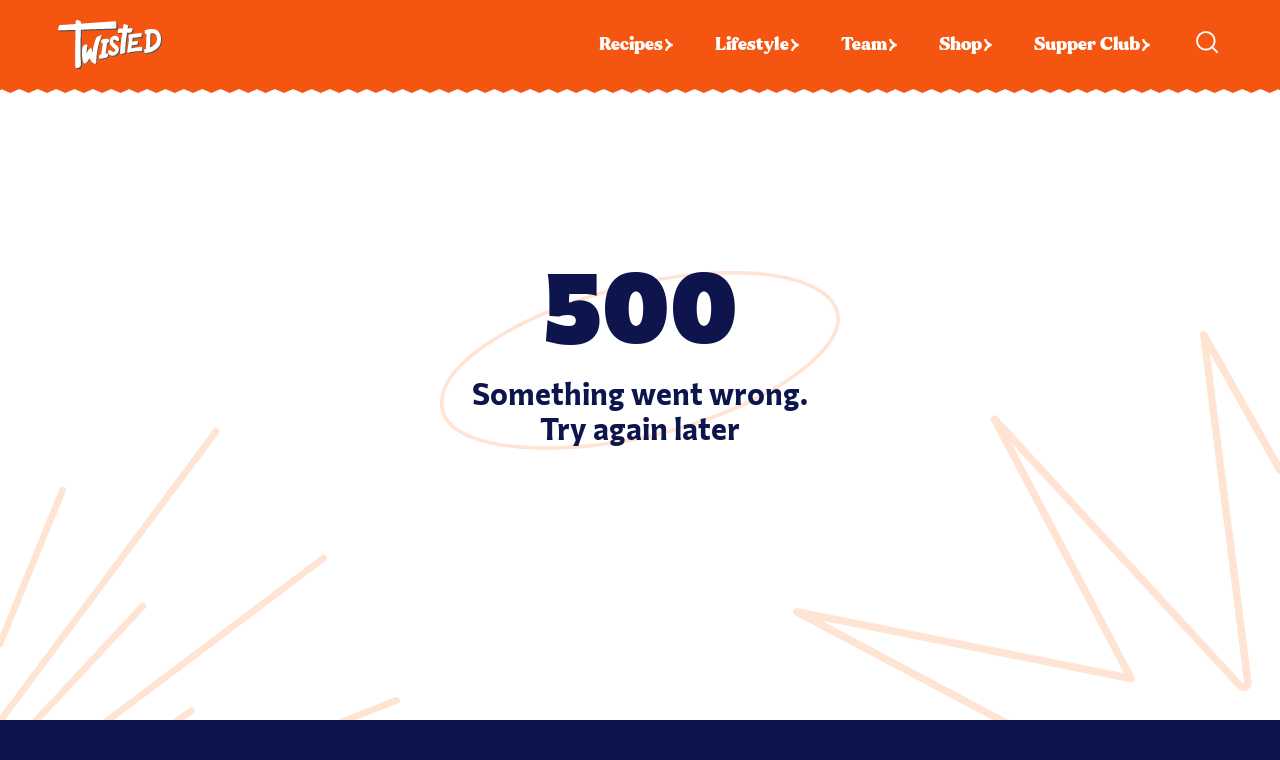

--- FILE ---
content_type: text/html; charset=utf-8
request_url: https://twistedfood.co.uk/articles/ben-jerrys-reveals-its-15-minute-edible-cookie-dough-recipe-3
body_size: 20357
content:
<!DOCTYPE html><html lang="en" class="__variable_96e65d __variable_ac2a1f __variable_f55d32"><head><meta charSet="utf-8"/><meta name="viewport" content="width=device-width, initial-scale=1"/><link rel="preload" href="/_next/static/media/e12c7389971f5559-s.p.otf" as="font" crossorigin="" type="font/otf"/><link rel="stylesheet" href="/_next/static/css/bf3b86b17e5d0c56.css" data-precedence="next"/><link rel="stylesheet" href="/_next/static/css/a50a779f63440dab.css" data-precedence="next"/><link rel="stylesheet" href="/_next/static/css/36f53d077a36ab7c.css" data-precedence="next"/><link rel="stylesheet" href="/_next/static/css/4df78f2cd73d6b26.css" data-precedence="next"/><link rel="stylesheet" href="/_next/static/css/d7a3211ba9c4194f.css" data-precedence="next"/><link rel="stylesheet" href="/_next/static/css/27e4810245b2a83b.css" data-precedence="next"/><link rel="stylesheet" href="/_next/static/css/de43909f0e1ca889.css" data-precedence="next"/><link rel="stylesheet" href="/_next/static/css/61e3e4d30d49150c.css" data-precedence="next"/><link rel="stylesheet" href="/_next/static/css/f31497cdfe456b78.css" data-precedence="next"/><link rel="stylesheet" href="/_next/static/css/9483ccc4a96d4954.css" data-precedence="next"/><link rel="stylesheet" href="/_next/static/css/6e9083bee1b422f2.css" data-precedence="next"/><link rel="stylesheet" href="/_next/static/css/7bad04b3822521d1.css" data-precedence="next"/><link rel="stylesheet" href="/_next/static/css/a6c321f1ece1ff86.css" data-precedence="next"/><link rel="stylesheet" href="/_next/static/css/d0b1f5018483d561.css" data-precedence="next"/><link rel="stylesheet" href="/_next/static/css/fd2b59e46cd6b13b.css" data-precedence="next"/><link rel="preload" as="script" fetchPriority="low" href="/_next/static/chunks/webpack-b3e4f5f366d20f78.js"/><script src="/_next/static/chunks/52774a7f-90d50df27b60e96b.js" async=""></script><script src="/_next/static/chunks/fd9d1056-17b6e557681897cc.js" async=""></script><script src="/_next/static/chunks/8452-d6a602eb488ee93a.js" async=""></script><script src="/_next/static/chunks/2943-e082ebc26adfc220.js" async=""></script><script src="/_next/static/chunks/3047-d741584537ef8f7b.js" async=""></script><script src="/_next/static/chunks/9535-782675563faedcb7.js" async=""></script><script src="/_next/static/chunks/8815-2241ac0a9e4d67d3.js" async=""></script><script src="/_next/static/chunks/6167-c2e1139ec09eb8b2.js" async=""></script><script src="/_next/static/chunks/6711-11d5902dc30db28c.js" async=""></script><script src="/_next/static/chunks/3174-d3d3e81c445501ff.js" async=""></script><script src="/_next/static/chunks/7980-3eff5b77797e0d43.js" async=""></script><script src="/_next/static/chunks/8932-f2c375cae74e6dfe.js" async=""></script><script src="/_next/static/chunks/8284-e9d45bb868c8c09c.js" async=""></script><script src="/_next/static/chunks/789-2b0ff21419e62113.js" async=""></script><script src="/_next/static/chunks/15-5f8e88b2683f2d60.js" async=""></script><script src="/_next/static/chunks/4346-09985c0785d5e6c7.js" async=""></script><script src="/_next/static/chunks/4489-7b1d3528bff59acc.js" async=""></script><script src="/_next/static/chunks/7664-b4b7a46d87aee3ae.js" async=""></script><script src="/_next/static/chunks/5102-90b64fb1d57f9c36.js" async=""></script><script src="/_next/static/chunks/8631-0abf34de89c68a27.js" async=""></script><script src="/_next/static/chunks/1046-b1e320a18399e96c.js" async=""></script><script src="/_next/static/chunks/183-465958ce867a8376.js" async=""></script><script src="/_next/static/chunks/8406-f53e14b3a4607292.js" async=""></script><script src="/_next/static/chunks/main-app-29644164ae841de8.js" async=""></script><script src="/_next/static/chunks/app/global-error-898e900159ec0330.js" async=""></script><script src="/_next/static/chunks/ee560e2c-171d9f6b539107f5.js" async=""></script><script src="/_next/static/chunks/7562-9f6ccb54587821bc.js" async=""></script><script src="/_next/static/chunks/4843-c9b586fb9bbf678d.js" async=""></script><script src="/_next/static/chunks/8146-4acb9c567130dd53.js" async=""></script><script src="/_next/static/chunks/7122-4ced6230ae7424b8.js" async=""></script><script src="/_next/static/chunks/4300-fd514a1acd307b4f.js" async=""></script><script src="/_next/static/chunks/9416-1d5af5376fc5283b.js" async=""></script><script src="/_next/static/chunks/4855-ed0415b48a768982.js" async=""></script><script src="/_next/static/chunks/5190-1e8444cbc5f5c650.js" async=""></script><script src="/_next/static/chunks/1090-120d6f7aee9151b7.js" async=""></script><script src="/_next/static/chunks/8473-5e767adca82969e4.js" async=""></script><script src="/_next/static/chunks/app/layout-8dd6c5a6114f2de4.js" async=""></script><script src="/_next/static/chunks/app/error-217eea897cf2e332.js" async=""></script><script src="/_next/static/chunks/2239-67889e253b75ac77.js" async=""></script><script src="/_next/static/chunks/2482-d97ae5e0db480842.js" async=""></script><script src="/_next/static/chunks/3015-9505858b317c4328.js" async=""></script><script src="/_next/static/chunks/7434-41a52443719de4f9.js" async=""></script><script src="/_next/static/chunks/1659-3d989e735d971ffe.js" async=""></script><script src="/_next/static/chunks/app/articles/%5B...slug%5D/page-6175ebc277cfe9f5.js" async=""></script><link rel="preconnect" href="https://images.twistedfood.co.uk"/><link rel="preconnect" href="https://altura-advertising.s3.eu-west-2.amazonaws.com"/><link rel="preconnect" href="https://www.googletagmanager.com"/><link rel="preload" href="/fonts/TradeGothicLT.ttf" as="font" type="font/ttf" crossorigin="anonymous"/><link rel="preload" href="/fonts/CommissionerFlair-Regular.woff" as="font" type="font/woff" crossorigin="anonymous"/><link rel="preload" href="/fonts/TradeGothicLTBold.otf" as="font" type="font/otf" crossorigin="anonymous"/><link rel="dns-prefetch" href="//fonts.googleapis.com"/><link rel="preload" as="image" href="https://cdn.twistedfood.co.uk/2020/07/eb78afa3-cookie-dough-1449456_1920-2-e1595333795442.jpg?tr=w-1152,f-webp" imageSrcSet="https://cdn.twistedfood.co.uk/2020/07/eb78afa3-cookie-dough-1449456_1920-2-e1595333795442.jpg?tr=w-291,f-webp,q-80 291w, https://cdn.twistedfood.co.uk/2020/07/eb78afa3-cookie-dough-1449456_1920-2-e1595333795442.jpg?tr=w-328,f-webp,q-80 328w, https://cdn.twistedfood.co.uk/2020/07/eb78afa3-cookie-dough-1449456_1920-2-e1595333795442.jpg?tr=w-341,f-webp,q-80 341w, https://cdn.twistedfood.co.uk/2020/07/eb78afa3-cookie-dough-1449456_1920-2-e1595333795442.jpg?tr=w-355,f-webp,q-80 355w, https://cdn.twistedfood.co.uk/2020/07/eb78afa3-cookie-dough-1449456_1920-2-e1595333795442.jpg?tr=w-375,f-webp,q-80 375w, https://cdn.twistedfood.co.uk/2020/07/eb78afa3-cookie-dough-1449456_1920-2-e1595333795442.jpg?tr=w-391,f-webp,q-80 391w, https://cdn.twistedfood.co.uk/2020/07/eb78afa3-cookie-dough-1449456_1920-2-e1595333795442.jpg?tr=w-437,f-webp,q-80 437w, https://cdn.twistedfood.co.uk/2020/07/eb78afa3-cookie-dough-1449456_1920-2-e1595333795442.jpg?tr=w-546,f-webp,q-80 546w, https://cdn.twistedfood.co.uk/2020/07/eb78afa3-cookie-dough-1449456_1920-2-e1595333795442.jpg?tr=w-699,f-webp,q-80 699w, https://cdn.twistedfood.co.uk/2020/07/eb78afa3-cookie-dough-1449456_1920-2-e1595333795442.jpg?tr=w-820,f-webp,q-80 820w, https://cdn.twistedfood.co.uk/2020/07/eb78afa3-cookie-dough-1449456_1920-2-e1595333795442.jpg?tr=w-932,f-webp,q-80 932w, https://cdn.twistedfood.co.uk/2020/07/eb78afa3-cookie-dough-1449456_1920-2-e1595333795442.jpg?tr=w-1152,f-webp,q-80 1152w, https://cdn.twistedfood.co.uk/2020/07/eb78afa3-cookie-dough-1449456_1920-2-e1595333795442.jpg?tr=w-1536,f-webp,q-80 1536w" imageSizes="(min-width: 2560px) 1536px,
    (min-width: 1920px) 1152px,
    (min-width: 1366px) 820px,
    (min-width: 1024px) 932px,
    (min-width: 768px) 699px,
    (min-width: 600px) 546px,
    (min-width: 480px) 437px,
    (min-width: 430px) 391px,
    (min-width: 412px) 375px,
    (min-width: 390px) 355px,
    (min-width: 375px) 341px,
    (min-width: 360px) 328px,
    (min-width: 320px) 291px,
    291px" fetchPriority="high"/><title>Ben &amp; Jerry&#x27;s reveals its 15-minute edible cookie dough recipe</title><meta name="description" content="To answer the prayers of anyone who would rather not turn the oven on, the world’s favourite ice cream experts have revealed the recipe for their wildly popular edible cookie dough."/><meta name="fb:app_id" content="350747620164851"/><meta name="fb:pages" content="1045035215535674"/><link rel="canonical" href="https://twistedfood.co.uk/ben-jerrys-reveals-its-15-minute-edible-cookie-dough-recipe-3"/><meta property="og:title" content="Ben &amp; Jerry&#x27;s Reveals Its 15-Minute Edible Cookie Dough Recipe"/><meta property="og:description" content="To answer the prayers of anyone who would rather not turn the oven on, the world’s favourite ice cream experts have revealed the recipe for their wildly popular edible cookie dough."/><meta property="og:url" content="https://twistedfood.co.uk/ben-jerrys-reveals-its-15-minute-edible-cookie-dough-recipe-3"/><meta property="og:site_name" content="TwistedFood"/><meta property="og:locale" content="en_gb"/><meta property="og:image" content="https://jungle-static.s3.us-west-1.amazonaws.com/2020/07/ac64f68c-cookie-dough-recipe-collage.jpg"/><meta property="og:image" content="https://twistedfood.co.uk/image-twisted-placeholder.svg"/><meta property="og:type" content="website"/><meta name="twitter:card" content="summary_large_image"/><meta name="twitter:title" content="Ben &amp; Jerry&#x27;s Reveals Its 15-Minute Edible Cookie Dough Recipe"/><meta name="twitter:description" content="To answer the prayers of anyone who would rather not turn the oven on, the world’s favourite ice cream experts have revealed the recipe for their wildly popular edible cookie dough."/><meta name="twitter:image" content="https://jungle-static.s3.us-west-1.amazonaws.com/2020/07/ac64f68c-cookie-dough-recipe-collage.jpg"/><meta name="twitter:image" content="https://twistedfood.co.uk/image-twisted-placeholder.svg"/><link rel="icon" href="/favicon.ico" type="image/x-icon" sizes="642x526"/><meta name="next-size-adjust"/><style>
            * { box-sizing: border-box; }
            html { background: #0d154c; scroll-behavior: smooth; font-display: swap; }
            body { margin: 0; background: #fff; font-family: system-ui, -apple-system, BlinkMacSystemFont, 'Segoe UI', Roboto, sans-serif; line-height: 1.6; color: #333; }
            header { position: relative; z-index: 100; }
            nav { display: flex; align-items: center; }
            .logo { display: block; max-width: 200px; height: auto; }
            main { min-height: 50vh; }
            h1, h2, h3, h4, h5, h6 { margin: 0 0 1rem 0; line-height: 1.2; }
            button, a { width: auto; height: auto; text-decoration: none; cursor: pointer; }
            button:focus, a:focus { outline: 2px solid #f45611; outline-offset: 2px; }
            img { max-width: 100%; height: auto; display: block; }
            .loading { opacity: 0.7; }
            @media (max-width: 768px) { body { font-size: 14px; } }
            .defer-load { display: none; }
          </style><script src="/_next/static/chunks/polyfills-42372ed130431b0a.js" noModule=""></script></head><body><div data-rht-toaster="" style="position:fixed;z-index:9999;top:16px;left:16px;right:16px;bottom:16px;pointer-events:none"></div><nav id="header" class="style_navbar__jlP1d"><div class="style_header__670YL"><div class="style_header__decoration__9ln4U"><div class="style_decoration__inner__BN93c"><svg xmlns="http://www.w3.org/2000/svg" width="1341.383" height="5.083" viewBox="0 0 1341.383 5.083" class="decoration__item image--cover"><g id="Group_6" data-name="Group 6" transform="translate(-181.808 1676.542)"><path id="Intersection_1" data-name="Intersection 1" d="M1322.7,2H1342l-9.648,4Zm-19.287,0H1322.7l-9.642,4Zm-19.284,0h19.284l-9.643,4Zm-19.28,0h19.28l-9.639,4Zm-19.284,0h19.284l-9.642,4Zm-19.283,0h19.283l-9.642,4Zm-18.781.207L1198.351,6,1188.7,2h37.581l-9.639,4ZM1169.411,2H1188.7l-9.642,4Zm-19.283,0h19.283l-9.643,4Zm-19.28,0h19.28l-9.639,4Zm-19.284,0h19.284l-9.641,4Zm-19.282,0h19.282l-9.642,4Zm-18.782.207L1064.352,6,1054.7,2h37.583l-9.641,4ZM1035.412,2H1054.7l-9.642,4Zm-19.284,0h19.284l-9.643,4Zm-19.28,0h19.28l-9.639,4ZM977.564,2h19.284l-9.641,4ZM958.282,2h19.282l-9.642,4ZM939.5,2.207,930.351,6,920.7,2h37.582l-9.64,4ZM901.412,2H920.7l-9.642,4ZM882.128,2h19.284l-9.643,4Zm-19.28,0h19.28l-9.639,4ZM843.564,2h19.284l-9.641,4ZM824.282,2h19.282l-9.642,4ZM805.5,2.207,796.352,6,786.7,2h37.582l-9.641,4ZM767.412,2H786.7l-9.642,4ZM748.128,2h19.284l-9.643,4ZM728.849,2h19.279l-9.639,4ZM709.564,2h19.285l-9.642,4ZM690.282,2h19.282l-9.641,4ZM671.5,2.207,662.351,6,652.7,2h37.581l-9.64,4ZM633.412,2H652.7l-9.643,4ZM614.129,2h19.283l-9.643,4ZM594.848,2h19.281l-9.64,4ZM575.564,2h19.284l-9.641,4ZM556.282,2h19.282l-9.642,4ZM537.5,2.207,528.351,6,518.7,2h37.582l-9.64,4ZM499.412,2H518.7l-9.642,4ZM480.128,2h19.284l-9.643,4ZM460.849,2h19.279l-9.638,4ZM441.564,2h19.284l-9.642,4ZM422.282,2h19.283l-9.642,4ZM403.5,2.207,394.351,6,384.7,2h37.581l-9.64,4ZM365.412,2H384.7l-9.642,4ZM346.128,2h19.283l-9.643,4ZM326.848,2h19.281l-9.64,4ZM307.564,2h19.283l-9.64,4ZM288.283,2h19.282l-9.643,4ZM269.5,2.207,260.352,6,250.7,2h37.583l-9.641,4ZM231.413,2H250.7l-9.642,4ZM212.128,2h19.284l-9.643,4Zm-19.28,0h19.28l-9.639,4ZM173.564,2h19.284l-9.642,4ZM154.282,2h19.283l-9.642,4ZM135.5,2.207,126.351,6,116.7,2h37.581l-9.639,4ZM97.411,2H116.7l-9.642,4ZM78.128,2H97.411L87.769,6ZM58.848,2h19.28l-9.64,4ZM39.564,2H58.848L49.208,6ZM20.282,2H39.564L29.922,6ZM1,2H20.282L10.642,6Z" transform="translate(181 -1678)" fill="#f45611"></path><g id="Group_5" data-name="Group 5" transform="translate(0 -86)"><g id="Group_1" data-name="Group 1" transform="translate(-3646.495 -4706.495)"><path id="decoration-link-underline" d="M4.7,4.7l9.642,4,9.64-4,9.64,4,9.642-4,9.643,4,9.641-4,9.641,4,9.639-4,9.641,4,9.643-4,9.646,4,9.642-4,9.651,4,9.649-4" transform="translate(3823.795 3111.795)" fill="none" stroke="#fff" stroke-width="1"></path><path id="decoration-link-underline-2" data-name="decoration-link-underline" d="M4.7,4.7l9.642,4,9.64-4,9.64,4,9.642-4,9.643,4,9.641-4,9.641,4,9.639-4,9.641,4,9.643-4,9.646,4,9.642-4,9.651,4,9.649-4" transform="translate(3957.795 3111.795)" fill="none" stroke="#fff" stroke-width="1"></path></g><g id="Group_1-2" data-name="Group 1" transform="translate(-3110.495 -4706.495)"><path id="decoration-link-underline-3" data-name="decoration-link-underline" d="M4.7,4.7l9.642,4,9.64-4,9.64,4,9.642-4,9.643,4,9.641-4,9.641,4,9.639-4,9.641,4,9.643-4,9.646,4,9.642-4,9.651,4,9.649-4" transform="translate(3823.795 3111.795)" fill="none" stroke="#fff" stroke-width="1"></path><path id="decoration-link-underline-4" data-name="decoration-link-underline" d="M4.7,4.7l9.642,4,9.64-4,9.64,4,9.642-4,9.643,4,9.641-4,9.641,4,9.639-4,9.641,4,9.643-4,9.646,4,9.642-4,9.651,4,9.649-4" transform="translate(3957.795 3111.795)" fill="none" stroke="#fff" stroke-width="1"></path></g><g id="Group_1-3" data-name="Group 1" transform="translate(-3378.495 -4706.495)"><path id="decoration-link-underline-5" data-name="decoration-link-underline" d="M4.7,4.7l9.642,4,9.64-4,9.64,4,9.642-4,9.643,4,9.641-4,9.641,4,9.639-4,9.641,4,9.643-4,9.646,4,9.642-4,9.651,4,9.649-4" transform="translate(3823.795 3111.795)" fill="none" stroke="#fff" stroke-width="1"></path><path id="decoration-link-underline-6" data-name="decoration-link-underline" d="M4.7,4.7l9.642,4,9.64-4,9.64,4,9.642-4,9.643,4,9.641-4,9.641,4,9.639-4,9.641,4,9.643-4,9.646,4,9.642-4,9.651,4,9.649-4" transform="translate(3957.795 3111.795)" fill="none" stroke="#fff" stroke-width="1"></path></g><g id="Group_1-4" data-name="Group 1" transform="translate(-2842.495 -4706.495)"><path id="decoration-link-underline-7" data-name="decoration-link-underline" d="M4.7,4.7l9.642,4,9.64-4,9.64,4,9.642-4,9.643,4,9.641-4,9.641,4,9.639-4,9.641,4,9.643-4,9.646,4,9.642-4,9.651,4,9.649-4" transform="translate(3823.795 3111.795)" fill="none" stroke="#fff" stroke-width="1"></path><path id="decoration-link-underline-8" data-name="decoration-link-underline" d="M4.7,4.7l9.642,4,9.64-4,9.64,4,9.642-4,9.643,4,9.641-4,9.641,4,9.639-4,9.641,4,9.643-4,9.646,4,9.642-4,9.651,4,9.649-4" transform="translate(3957.795 3111.795)" fill="none" stroke="#fff" stroke-width="1"></path></g><g id="Group_1-5" data-name="Group 1" transform="translate(-2574.495 -4706.495)"><path id="decoration-link-underline-9" data-name="decoration-link-underline" d="M4.7,4.7l9.642,4,9.64-4,9.64,4,9.642-4,9.643,4,9.641-4,9.641,4,9.639-4,9.641,4,9.643-4,9.646,4,9.642-4,9.651,4,9.649-4" transform="translate(3823.795 3111.795)" fill="none" stroke="#fff" stroke-width="1"></path><path id="decoration-link-underline-10" data-name="decoration-link-underline" d="M4.7,4.7l9.642,4,9.64-4,9.64,4,9.642-4,9.643,4,9.641-4,9.641,4,9.639-4,9.641,4,9.643-4,9.646,4,9.642-4,9.651,4,9.649-4" transform="translate(3957.795 3111.795)" fill="none" stroke="#fff" stroke-width="1"></path></g></g></g></svg></div></div><div class="style_header__logo__SAHvt"><a class="style_logo__link__PmBC_" aria-label="Twisted Logo" href="/"><img alt="Twisted Logo" loading="lazy" width="104" height="50" decoding="async" data-nimg="1" style="color:transparent" srcSet="/whiteTwistedLogo.svg?tr=w-120 1x, /whiteTwistedLogo.svg?tr=w-250 2x" src="/whiteTwistedLogo.svg?tr=w-250"/></a></div><div class="style_header__links__Eooa_"><div><div class="style_link__item__D_bDk style_link__item--nested__74rxg style_text__iS795"><a class="style_item__label__w71Xv" aria-label="Recipes" href="/recipes">Recipes<div class="style_item__icon__0oAVT"><img alt="play icon" loading="lazy" decoding="async" data-nimg="fill" class="icon__element image--contain" style="position:absolute;height:100%;width:100%;left:0;top:0;right:0;bottom:0;color:transparent" sizes="100%" srcSet="/playIcon.svg?tr=w-16 16w, /playIcon.svg?tr=w-24 24w, /playIcon.svg?tr=w-36 36w, /playIcon.svg?tr=w-48 48w, /playIcon.svg?tr=w-55 55w, /playIcon.svg?tr=w-96 96w, /playIcon.svg?tr=w-120 120w, /playIcon.svg?tr=w-128 128w, /playIcon.svg?tr=w-250 250w, /playIcon.svg?tr=w-256 256w, /playIcon.svg?tr=w-320 320w, /playIcon.svg?tr=w-360 360w, /playIcon.svg?tr=w-375 375w, /playIcon.svg?tr=w-384 384w, /playIcon.svg?tr=w-390 390w, /playIcon.svg?tr=w-400 400w, /playIcon.svg?tr=w-412 412w, /playIcon.svg?tr=w-430 430w, /playIcon.svg?tr=w-480 480w, /playIcon.svg?tr=w-600 600w, /playIcon.svg?tr=w-768 768w, /playIcon.svg?tr=w-1024 1024w, /playIcon.svg?tr=w-1366 1366w, /playIcon.svg?tr=w-1920 1920w, /playIcon.svg?tr=w-2560 2560w" src="/playIcon.svg?tr=w-2560"/></div></a><div class="style_link__sublinks__xOkdV"><div class="style_sublinks__decoration__qSXVK"><svg xmlns="http://www.w3.org/2000/svg" width="1341.499" height="5.501" viewBox="0 0 1341.499 5.501" class="link__icon image--cover"><g id="Group_3" data-name="Group 3" transform="translate(-181.5 1590.001)"><path id="Subtraction_1" data-name="Subtraction 1" d="M1341.5,7.5H.5V2H1l9.642,4,9.636-4H10.715l9.567,0h0l9.64,4,9.637-4H30.136l9.427,0h0l9.644,4,9.636-4H49.559l9.289,0h0l9.64,4,9.635-4H68.981l9.147,0h0l9.641,4,9.638-4h-9l9.009,0h0l9.647,4L116.7,2h-8.872L116.7,2l9.648,4L135.5,2.207,144.643,6l9.634-4h-8.143l8.148,0h0l9.641,4,9.637-4h-8.453l8.458,0h0l9.643,4,9.637-4H184.53l8.319,0h0l9.641,4,9.634-4h-8.172l8.177,0h0l9.641,4,9.639-4h-8.035l8.039,0h0l9.645,4L250.7,2h-7.9l7.9,0,9.65,4L269.5,2.207,278.642,6l9.636-4h-7.224l7.228,0h0l9.639,4,9.638-4h-7.482l7.487,0h0l9.644,4,9.635-4H319.5l7.348,0h0l9.641,4,9.635-4h-7.2l7.207,0h0l9.641,4,9.638-4h-7.064l7.069,0h0l9.647,4L384.7,2H377.77L384.7,2l9.648,4L403.5,2.207,412.642,6l9.635-4h-6.3l6.309,0h0l9.641,4,9.637-4h-6.512l6.517,0h0l9.643,4,9.637-4h-6.373l6.378,0h0l9.641,4,9.633-4h-6.232l6.236,0h0l9.642,4,9.638-4h-6.094l6.1,0h0l9.647,4L518.7,2h-5.96L518.7,2l9.648,4L537.5,2.207,546.642,6l9.635-4H550.6l5.685,0h0l9.64,4,9.637-4h-5.541l5.546,0h0l9.644,4,9.636-4h-5.4l5.407,0h0l9.641,4,9.635-4h-5.262l5.266,0h0l9.641,4,9.638-4h-5.123l5.128,0h0l9.646,4L652.7,2l-4.99,0L652.7,2l9.647,4L671.5,2.207,680.642,6l9.635-4h-4.464l4.469,0h0l9.641,4,9.636-4h-4.571l4.576,0h0l9.644,4,9.637-4h-4.432l4.437,0h0l9.64,4,9.634-4h-4.291l4.3,0h0l9.642,4,9.638-4h-4.153l4.157,0h0l9.646,4L786.7,2l-4.018,0L786.7,2l9.648,4L805.5,2.207,814.641,6l9.636-4h-3.545l3.549,0h0l9.64,4,9.637-4h-3.6l3.605,0h0l9.644,4,9.636-4h-3.462l3.466,0h0l9.641,4,9.634-4H878.8l3.326,0h0l9.641,4,9.639-4h-3.182l3.187,0h0l9.647,4L920.7,2l-3.048,0L920.7,2l9.647,4L939.5,2.207,948.642,6l9.635-4h-2.625l2.629,0h0l9.64,4,9.637-4h-2.63l2.635,0h0l9.644,4,9.636-4h-2.491l2.5,0h0l9.641,4,9.634-4h-2.351l2.355,0h0l9.642,4,9.638-4H1033.2l2.216,0h0l9.646,4,9.642-4-2.077,0,2.081,0,9.648,4,9.148-3.793L1082.641,6l9.636-4h-1.705l1.71,0h0l9.64,4,9.637-4h-1.66l1.664,0h0l9.644,4,9.636-4h-1.521l1.525,0h0l9.641,4,9.634-4h-1.381l1.385,0h0l9.641,4,9.638-4h-1.241l1.245,0h0l9.647,4,9.642-4-1.107,0,1.111,0,9.646,4,9.149-3.793L1216.643,6l9.634-4h-.786l.79,0h0l9.641,4,9.637-4h-.69l.694,0h0l9.643,4,9.637-4h-.55l.555,0h0l9.641,4,9.639-4,9.642,4,9.642-4,9.646,4,9.637-4h-.131l.136,0h.005l9.647,4,9.149-3.793V7.5Z" transform="translate(181 -1592)" fill="#f45611"></path><path id="Intersection_1" data-name="Intersection 1" d="M1322.7,2H1342l-9.648,4Zm-19.287,0H1322.7l-9.642,4Zm-19.284,0h19.284l-9.643,4Zm-19.28,0h19.28l-9.639,4Zm-19.284,0h19.284l-9.642,4Zm-19.283,0h19.283l-9.642,4Zm-18.781.207L1198.351,6,1188.7,2h37.581l-9.639,4ZM1169.411,2H1188.7l-9.642,4Zm-19.283,0h19.283l-9.643,4Zm-19.28,0h19.28l-9.639,4Zm-19.284,0h19.284l-9.641,4Zm-19.282,0h19.282l-9.642,4Zm-18.782.207L1064.352,6,1054.7,2h37.583l-9.641,4ZM1035.412,2H1054.7l-9.642,4Zm-19.284,0h19.284l-9.643,4Zm-19.28,0h19.28l-9.639,4ZM977.564,2h19.284l-9.641,4ZM958.282,2h19.282l-9.642,4ZM939.5,2.207,930.351,6,920.7,2h37.582l-9.64,4ZM901.412,2H920.7l-9.642,4ZM882.128,2h19.284l-9.643,4Zm-19.28,0h19.28l-9.639,4ZM843.564,2h19.284l-9.641,4ZM824.282,2h19.282l-9.642,4ZM805.5,2.207,796.352,6,786.7,2h37.582l-9.641,4ZM767.412,2H786.7l-9.642,4ZM748.128,2h19.284l-9.643,4ZM728.849,2h19.279l-9.639,4ZM709.564,2h19.285l-9.642,4ZM690.282,2h19.282l-9.641,4ZM671.5,2.207,662.351,6,652.7,2h37.581l-9.64,4ZM633.412,2H652.7l-9.643,4ZM614.129,2h19.283l-9.643,4ZM594.848,2h19.281l-9.64,4ZM575.564,2h19.284l-9.641,4ZM556.282,2h19.282l-9.642,4ZM537.5,2.207,528.351,6,518.7,2h37.582l-9.64,4ZM499.412,2H518.7l-9.642,4ZM480.128,2h19.284l-9.643,4ZM460.849,2h19.279l-9.638,4ZM441.564,2h19.284l-9.642,4ZM422.282,2h19.283l-9.642,4ZM403.5,2.207,394.351,6,384.7,2h37.581l-9.64,4ZM365.412,2H384.7l-9.642,4ZM346.128,2h19.283l-9.643,4ZM326.848,2h19.281l-9.64,4ZM307.564,2h19.283l-9.64,4ZM288.283,2h19.282l-9.643,4ZM269.5,2.207,260.352,6,250.7,2h37.583l-9.641,4ZM231.413,2H250.7l-9.642,4ZM212.128,2h19.284l-9.643,4Zm-19.28,0h19.28l-9.639,4ZM173.564,2h19.284l-9.642,4ZM154.282,2h19.283l-9.642,4ZM135.5,2.207,126.351,6,116.7,2h37.581l-9.639,4ZM97.411,2H116.7l-9.642,4ZM78.128,2H97.411L87.769,6ZM58.848,2h19.28l-9.64,4ZM39.564,2H58.848L49.208,6ZM20.282,2H39.564L29.922,6ZM1,2H20.282L10.642,6Z" transform="translate(181 -1592)" fill="#fff"></path></g></svg></div><a class="style_sublinks__item__ckvQy" aria-label="Breakfast" href="/recipes/category/breakfast"><span class="style_item__label__w71Xv">Breakfast</span></a><a class="style_sublinks__item__ckvQy" aria-label="Sandwiches" href="/recipes/category/sandwiches"><span class="style_item__label__w71Xv">Sandwiches</span></a><a class="style_sublinks__item__ckvQy" aria-label="Chicken" href="/recipes/category/chicken"><span class="style_item__label__w71Xv">Chicken</span></a><a class="style_sublinks__item__ckvQy" aria-label="Vegetarian" href="/recipes/category/vegetarian"><span class="style_item__label__w71Xv">Vegetarian</span></a><a class="style_sublinks__item__ckvQy" aria-label="Twisted Green" href="/recipes/category/twisted-green"><span class="style_item__label__w71Xv">Twisted Green</span></a><a class="style_sublinks__item__ckvQy" aria-label="Spicy" href="/recipes/category/spicy"><span class="style_item__label__w71Xv">Spicy</span></a><a class="style_sublinks__item__ckvQy" aria-label="Pasta" href="/recipes/category/pasta"><span class="style_item__label__w71Xv">Pasta</span></a><a class="style_sublinks__item__ckvQy" aria-label="Dessert" href="/recipes/category/dessert"><span class="style_item__label__w71Xv">Dessert</span></a><a class="style_sublinks__item__ckvQy" aria-label="Cocktails" href="/recipes/category/cocktails"><span class="style_item__label__w71Xv">Cocktails</span></a><a class="style_sublinks__item__ckvQy" aria-label="All Recipes" href="/recipes"><span class="style_item__label__w71Xv">All Recipes</span></a></div></div></div><div><div class="style_link__item__D_bDk style_link__item--nested__74rxg style_text__iS795"><a class="style_item__label__w71Xv" aria-label="Lifestyle" href="/articles">Lifestyle<div class="style_item__icon__0oAVT"><img alt="play icon" loading="lazy" decoding="async" data-nimg="fill" class="icon__element image--contain" style="position:absolute;height:100%;width:100%;left:0;top:0;right:0;bottom:0;color:transparent" sizes="100%" srcSet="/playIcon.svg?tr=w-16 16w, /playIcon.svg?tr=w-24 24w, /playIcon.svg?tr=w-36 36w, /playIcon.svg?tr=w-48 48w, /playIcon.svg?tr=w-55 55w, /playIcon.svg?tr=w-96 96w, /playIcon.svg?tr=w-120 120w, /playIcon.svg?tr=w-128 128w, /playIcon.svg?tr=w-250 250w, /playIcon.svg?tr=w-256 256w, /playIcon.svg?tr=w-320 320w, /playIcon.svg?tr=w-360 360w, /playIcon.svg?tr=w-375 375w, /playIcon.svg?tr=w-384 384w, /playIcon.svg?tr=w-390 390w, /playIcon.svg?tr=w-400 400w, /playIcon.svg?tr=w-412 412w, /playIcon.svg?tr=w-430 430w, /playIcon.svg?tr=w-480 480w, /playIcon.svg?tr=w-600 600w, /playIcon.svg?tr=w-768 768w, /playIcon.svg?tr=w-1024 1024w, /playIcon.svg?tr=w-1366 1366w, /playIcon.svg?tr=w-1920 1920w, /playIcon.svg?tr=w-2560 2560w" src="/playIcon.svg?tr=w-2560"/></div></a><div class="style_item__decoration__OS_5l"><div class="style_decoration__inner__BN93c"></div></div><div class="style_link__sublinks__xOkdV"><div class="style_sublinks__decoration__qSXVK"><svg xmlns="http://www.w3.org/2000/svg" width="1341.499" height="5.501" viewBox="0 0 1341.499 5.501" class="link__icon image--cover"><g id="Group_3" data-name="Group 3" transform="translate(-181.5 1590.001)"><path id="Subtraction_1" data-name="Subtraction 1" d="M1341.5,7.5H.5V2H1l9.642,4,9.636-4H10.715l9.567,0h0l9.64,4,9.637-4H30.136l9.427,0h0l9.644,4,9.636-4H49.559l9.289,0h0l9.64,4,9.635-4H68.981l9.147,0h0l9.641,4,9.638-4h-9l9.009,0h0l9.647,4L116.7,2h-8.872L116.7,2l9.648,4L135.5,2.207,144.643,6l9.634-4h-8.143l8.148,0h0l9.641,4,9.637-4h-8.453l8.458,0h0l9.643,4,9.637-4H184.53l8.319,0h0l9.641,4,9.634-4h-8.172l8.177,0h0l9.641,4,9.639-4h-8.035l8.039,0h0l9.645,4L250.7,2h-7.9l7.9,0,9.65,4L269.5,2.207,278.642,6l9.636-4h-7.224l7.228,0h0l9.639,4,9.638-4h-7.482l7.487,0h0l9.644,4,9.635-4H319.5l7.348,0h0l9.641,4,9.635-4h-7.2l7.207,0h0l9.641,4,9.638-4h-7.064l7.069,0h0l9.647,4L384.7,2H377.77L384.7,2l9.648,4L403.5,2.207,412.642,6l9.635-4h-6.3l6.309,0h0l9.641,4,9.637-4h-6.512l6.517,0h0l9.643,4,9.637-4h-6.373l6.378,0h0l9.641,4,9.633-4h-6.232l6.236,0h0l9.642,4,9.638-4h-6.094l6.1,0h0l9.647,4L518.7,2h-5.96L518.7,2l9.648,4L537.5,2.207,546.642,6l9.635-4H550.6l5.685,0h0l9.64,4,9.637-4h-5.541l5.546,0h0l9.644,4,9.636-4h-5.4l5.407,0h0l9.641,4,9.635-4h-5.262l5.266,0h0l9.641,4,9.638-4h-5.123l5.128,0h0l9.646,4L652.7,2l-4.99,0L652.7,2l9.647,4L671.5,2.207,680.642,6l9.635-4h-4.464l4.469,0h0l9.641,4,9.636-4h-4.571l4.576,0h0l9.644,4,9.637-4h-4.432l4.437,0h0l9.64,4,9.634-4h-4.291l4.3,0h0l9.642,4,9.638-4h-4.153l4.157,0h0l9.646,4L786.7,2l-4.018,0L786.7,2l9.648,4L805.5,2.207,814.641,6l9.636-4h-3.545l3.549,0h0l9.64,4,9.637-4h-3.6l3.605,0h0l9.644,4,9.636-4h-3.462l3.466,0h0l9.641,4,9.634-4H878.8l3.326,0h0l9.641,4,9.639-4h-3.182l3.187,0h0l9.647,4L920.7,2l-3.048,0L920.7,2l9.647,4L939.5,2.207,948.642,6l9.635-4h-2.625l2.629,0h0l9.64,4,9.637-4h-2.63l2.635,0h0l9.644,4,9.636-4h-2.491l2.5,0h0l9.641,4,9.634-4h-2.351l2.355,0h0l9.642,4,9.638-4H1033.2l2.216,0h0l9.646,4,9.642-4-2.077,0,2.081,0,9.648,4,9.148-3.793L1082.641,6l9.636-4h-1.705l1.71,0h0l9.64,4,9.637-4h-1.66l1.664,0h0l9.644,4,9.636-4h-1.521l1.525,0h0l9.641,4,9.634-4h-1.381l1.385,0h0l9.641,4,9.638-4h-1.241l1.245,0h0l9.647,4,9.642-4-1.107,0,1.111,0,9.646,4,9.149-3.793L1216.643,6l9.634-4h-.786l.79,0h0l9.641,4,9.637-4h-.69l.694,0h0l9.643,4,9.637-4h-.55l.555,0h0l9.641,4,9.639-4,9.642,4,9.642-4,9.646,4,9.637-4h-.131l.136,0h.005l9.647,4,9.149-3.793V7.5Z" transform="translate(181 -1592)" fill="#f45611"></path><path id="Intersection_1" data-name="Intersection 1" d="M1322.7,2H1342l-9.648,4Zm-19.287,0H1322.7l-9.642,4Zm-19.284,0h19.284l-9.643,4Zm-19.28,0h19.28l-9.639,4Zm-19.284,0h19.284l-9.642,4Zm-19.283,0h19.283l-9.642,4Zm-18.781.207L1198.351,6,1188.7,2h37.581l-9.639,4ZM1169.411,2H1188.7l-9.642,4Zm-19.283,0h19.283l-9.643,4Zm-19.28,0h19.28l-9.639,4Zm-19.284,0h19.284l-9.641,4Zm-19.282,0h19.282l-9.642,4Zm-18.782.207L1064.352,6,1054.7,2h37.583l-9.641,4ZM1035.412,2H1054.7l-9.642,4Zm-19.284,0h19.284l-9.643,4Zm-19.28,0h19.28l-9.639,4ZM977.564,2h19.284l-9.641,4ZM958.282,2h19.282l-9.642,4ZM939.5,2.207,930.351,6,920.7,2h37.582l-9.64,4ZM901.412,2H920.7l-9.642,4ZM882.128,2h19.284l-9.643,4Zm-19.28,0h19.28l-9.639,4ZM843.564,2h19.284l-9.641,4ZM824.282,2h19.282l-9.642,4ZM805.5,2.207,796.352,6,786.7,2h37.582l-9.641,4ZM767.412,2H786.7l-9.642,4ZM748.128,2h19.284l-9.643,4ZM728.849,2h19.279l-9.639,4ZM709.564,2h19.285l-9.642,4ZM690.282,2h19.282l-9.641,4ZM671.5,2.207,662.351,6,652.7,2h37.581l-9.64,4ZM633.412,2H652.7l-9.643,4ZM614.129,2h19.283l-9.643,4ZM594.848,2h19.281l-9.64,4ZM575.564,2h19.284l-9.641,4ZM556.282,2h19.282l-9.642,4ZM537.5,2.207,528.351,6,518.7,2h37.582l-9.64,4ZM499.412,2H518.7l-9.642,4ZM480.128,2h19.284l-9.643,4ZM460.849,2h19.279l-9.638,4ZM441.564,2h19.284l-9.642,4ZM422.282,2h19.283l-9.642,4ZM403.5,2.207,394.351,6,384.7,2h37.581l-9.64,4ZM365.412,2H384.7l-9.642,4ZM346.128,2h19.283l-9.643,4ZM326.848,2h19.281l-9.64,4ZM307.564,2h19.283l-9.64,4ZM288.283,2h19.282l-9.643,4ZM269.5,2.207,260.352,6,250.7,2h37.583l-9.641,4ZM231.413,2H250.7l-9.642,4ZM212.128,2h19.284l-9.643,4Zm-19.28,0h19.28l-9.639,4ZM173.564,2h19.284l-9.642,4ZM154.282,2h19.283l-9.642,4ZM135.5,2.207,126.351,6,116.7,2h37.581l-9.639,4ZM97.411,2H116.7l-9.642,4ZM78.128,2H97.411L87.769,6ZM58.848,2h19.28l-9.64,4ZM39.564,2H58.848L49.208,6ZM20.282,2H39.564L29.922,6ZM1,2H20.282L10.642,6Z" transform="translate(181 -1592)" fill="#fff"></path></g></svg></div><a class="style_sublinks__item__ckvQy" aria-label="Trending" href="/articles/category/trending"><span class="style_item__label__w71Xv">Trending</span></a><a class="style_sublinks__item__ckvQy" aria-label="Features" href="/articles/category/features"><span class="style_item__label__w71Xv">Features</span></a><a class="style_sublinks__item__ckvQy" aria-label="Opinion" href="/articles/category/opinion"><span class="style_item__label__w71Xv">Opinion</span></a><a class="style_sublinks__item__ckvQy" aria-label="Interviews" href="/articles/category/interview"><span class="style_item__label__w71Xv">Interviews</span></a><a class="style_sublinks__item__ckvQy" aria-label="News" href="/articles/category/news"><span class="style_item__label__w71Xv">News</span></a><a class="style_sublinks__item__ckvQy" aria-label="All Lifestyle" href="/articles"><span class="style_item__label__w71Xv">All Lifestyle</span></a></div></div></div><div><div class="style_link__item__D_bDk style_link__item--nested__74rxg style_text__iS795"><a class="style_item__label__w71Xv" aria-label="Team" href="/team">Team<div class="style_item__icon__0oAVT"><img alt="play icon" loading="lazy" decoding="async" data-nimg="fill" class="icon__element image--contain" style="position:absolute;height:100%;width:100%;left:0;top:0;right:0;bottom:0;color:transparent" sizes="100%" srcSet="/playIcon.svg?tr=w-16 16w, /playIcon.svg?tr=w-24 24w, /playIcon.svg?tr=w-36 36w, /playIcon.svg?tr=w-48 48w, /playIcon.svg?tr=w-55 55w, /playIcon.svg?tr=w-96 96w, /playIcon.svg?tr=w-120 120w, /playIcon.svg?tr=w-128 128w, /playIcon.svg?tr=w-250 250w, /playIcon.svg?tr=w-256 256w, /playIcon.svg?tr=w-320 320w, /playIcon.svg?tr=w-360 360w, /playIcon.svg?tr=w-375 375w, /playIcon.svg?tr=w-384 384w, /playIcon.svg?tr=w-390 390w, /playIcon.svg?tr=w-400 400w, /playIcon.svg?tr=w-412 412w, /playIcon.svg?tr=w-430 430w, /playIcon.svg?tr=w-480 480w, /playIcon.svg?tr=w-600 600w, /playIcon.svg?tr=w-768 768w, /playIcon.svg?tr=w-1024 1024w, /playIcon.svg?tr=w-1366 1366w, /playIcon.svg?tr=w-1920 1920w, /playIcon.svg?tr=w-2560 2560w" src="/playIcon.svg?tr=w-2560"/></div></a></div></div><div><div class="style_link__item__D_bDk style_link__item--nested__74rxg style_text__iS795"><a class="style_item__label__w71Xv" aria-label="Shop" href="/shop">Shop<div class="style_item__icon__0oAVT"><img alt="play icon" loading="lazy" decoding="async" data-nimg="fill" class="icon__element image--contain" style="position:absolute;height:100%;width:100%;left:0;top:0;right:0;bottom:0;color:transparent" sizes="100%" srcSet="/playIcon.svg?tr=w-16 16w, /playIcon.svg?tr=w-24 24w, /playIcon.svg?tr=w-36 36w, /playIcon.svg?tr=w-48 48w, /playIcon.svg?tr=w-55 55w, /playIcon.svg?tr=w-96 96w, /playIcon.svg?tr=w-120 120w, /playIcon.svg?tr=w-128 128w, /playIcon.svg?tr=w-250 250w, /playIcon.svg?tr=w-256 256w, /playIcon.svg?tr=w-320 320w, /playIcon.svg?tr=w-360 360w, /playIcon.svg?tr=w-375 375w, /playIcon.svg?tr=w-384 384w, /playIcon.svg?tr=w-390 390w, /playIcon.svg?tr=w-400 400w, /playIcon.svg?tr=w-412 412w, /playIcon.svg?tr=w-430 430w, /playIcon.svg?tr=w-480 480w, /playIcon.svg?tr=w-600 600w, /playIcon.svg?tr=w-768 768w, /playIcon.svg?tr=w-1024 1024w, /playIcon.svg?tr=w-1366 1366w, /playIcon.svg?tr=w-1920 1920w, /playIcon.svg?tr=w-2560 2560w" src="/playIcon.svg?tr=w-2560"/></div></a><div class="style_link__sublinks__xOkdV"><div class="style_sublinks__decoration__qSXVK"><svg xmlns="http://www.w3.org/2000/svg" width="1341.499" height="5.501" viewBox="0 0 1341.499 5.501" class="link__icon image--cover"><g id="Group_3" data-name="Group 3" transform="translate(-181.5 1590.001)"><path id="Subtraction_1" data-name="Subtraction 1" d="M1341.5,7.5H.5V2H1l9.642,4,9.636-4H10.715l9.567,0h0l9.64,4,9.637-4H30.136l9.427,0h0l9.644,4,9.636-4H49.559l9.289,0h0l9.64,4,9.635-4H68.981l9.147,0h0l9.641,4,9.638-4h-9l9.009,0h0l9.647,4L116.7,2h-8.872L116.7,2l9.648,4L135.5,2.207,144.643,6l9.634-4h-8.143l8.148,0h0l9.641,4,9.637-4h-8.453l8.458,0h0l9.643,4,9.637-4H184.53l8.319,0h0l9.641,4,9.634-4h-8.172l8.177,0h0l9.641,4,9.639-4h-8.035l8.039,0h0l9.645,4L250.7,2h-7.9l7.9,0,9.65,4L269.5,2.207,278.642,6l9.636-4h-7.224l7.228,0h0l9.639,4,9.638-4h-7.482l7.487,0h0l9.644,4,9.635-4H319.5l7.348,0h0l9.641,4,9.635-4h-7.2l7.207,0h0l9.641,4,9.638-4h-7.064l7.069,0h0l9.647,4L384.7,2H377.77L384.7,2l9.648,4L403.5,2.207,412.642,6l9.635-4h-6.3l6.309,0h0l9.641,4,9.637-4h-6.512l6.517,0h0l9.643,4,9.637-4h-6.373l6.378,0h0l9.641,4,9.633-4h-6.232l6.236,0h0l9.642,4,9.638-4h-6.094l6.1,0h0l9.647,4L518.7,2h-5.96L518.7,2l9.648,4L537.5,2.207,546.642,6l9.635-4H550.6l5.685,0h0l9.64,4,9.637-4h-5.541l5.546,0h0l9.644,4,9.636-4h-5.4l5.407,0h0l9.641,4,9.635-4h-5.262l5.266,0h0l9.641,4,9.638-4h-5.123l5.128,0h0l9.646,4L652.7,2l-4.99,0L652.7,2l9.647,4L671.5,2.207,680.642,6l9.635-4h-4.464l4.469,0h0l9.641,4,9.636-4h-4.571l4.576,0h0l9.644,4,9.637-4h-4.432l4.437,0h0l9.64,4,9.634-4h-4.291l4.3,0h0l9.642,4,9.638-4h-4.153l4.157,0h0l9.646,4L786.7,2l-4.018,0L786.7,2l9.648,4L805.5,2.207,814.641,6l9.636-4h-3.545l3.549,0h0l9.64,4,9.637-4h-3.6l3.605,0h0l9.644,4,9.636-4h-3.462l3.466,0h0l9.641,4,9.634-4H878.8l3.326,0h0l9.641,4,9.639-4h-3.182l3.187,0h0l9.647,4L920.7,2l-3.048,0L920.7,2l9.647,4L939.5,2.207,948.642,6l9.635-4h-2.625l2.629,0h0l9.64,4,9.637-4h-2.63l2.635,0h0l9.644,4,9.636-4h-2.491l2.5,0h0l9.641,4,9.634-4h-2.351l2.355,0h0l9.642,4,9.638-4H1033.2l2.216,0h0l9.646,4,9.642-4-2.077,0,2.081,0,9.648,4,9.148-3.793L1082.641,6l9.636-4h-1.705l1.71,0h0l9.64,4,9.637-4h-1.66l1.664,0h0l9.644,4,9.636-4h-1.521l1.525,0h0l9.641,4,9.634-4h-1.381l1.385,0h0l9.641,4,9.638-4h-1.241l1.245,0h0l9.647,4,9.642-4-1.107,0,1.111,0,9.646,4,9.149-3.793L1216.643,6l9.634-4h-.786l.79,0h0l9.641,4,9.637-4h-.69l.694,0h0l9.643,4,9.637-4h-.55l.555,0h0l9.641,4,9.639-4,9.642,4,9.642-4,9.646,4,9.637-4h-.131l.136,0h.005l9.647,4,9.149-3.793V7.5Z" transform="translate(181 -1592)" fill="#f45611"></path><path id="Intersection_1" data-name="Intersection 1" d="M1322.7,2H1342l-9.648,4Zm-19.287,0H1322.7l-9.642,4Zm-19.284,0h19.284l-9.643,4Zm-19.28,0h19.28l-9.639,4Zm-19.284,0h19.284l-9.642,4Zm-19.283,0h19.283l-9.642,4Zm-18.781.207L1198.351,6,1188.7,2h37.581l-9.639,4ZM1169.411,2H1188.7l-9.642,4Zm-19.283,0h19.283l-9.643,4Zm-19.28,0h19.28l-9.639,4Zm-19.284,0h19.284l-9.641,4Zm-19.282,0h19.282l-9.642,4Zm-18.782.207L1064.352,6,1054.7,2h37.583l-9.641,4ZM1035.412,2H1054.7l-9.642,4Zm-19.284,0h19.284l-9.643,4Zm-19.28,0h19.28l-9.639,4ZM977.564,2h19.284l-9.641,4ZM958.282,2h19.282l-9.642,4ZM939.5,2.207,930.351,6,920.7,2h37.582l-9.64,4ZM901.412,2H920.7l-9.642,4ZM882.128,2h19.284l-9.643,4Zm-19.28,0h19.28l-9.639,4ZM843.564,2h19.284l-9.641,4ZM824.282,2h19.282l-9.642,4ZM805.5,2.207,796.352,6,786.7,2h37.582l-9.641,4ZM767.412,2H786.7l-9.642,4ZM748.128,2h19.284l-9.643,4ZM728.849,2h19.279l-9.639,4ZM709.564,2h19.285l-9.642,4ZM690.282,2h19.282l-9.641,4ZM671.5,2.207,662.351,6,652.7,2h37.581l-9.64,4ZM633.412,2H652.7l-9.643,4ZM614.129,2h19.283l-9.643,4ZM594.848,2h19.281l-9.64,4ZM575.564,2h19.284l-9.641,4ZM556.282,2h19.282l-9.642,4ZM537.5,2.207,528.351,6,518.7,2h37.582l-9.64,4ZM499.412,2H518.7l-9.642,4ZM480.128,2h19.284l-9.643,4ZM460.849,2h19.279l-9.638,4ZM441.564,2h19.284l-9.642,4ZM422.282,2h19.283l-9.642,4ZM403.5,2.207,394.351,6,384.7,2h37.581l-9.64,4ZM365.412,2H384.7l-9.642,4ZM346.128,2h19.283l-9.643,4ZM326.848,2h19.281l-9.64,4ZM307.564,2h19.283l-9.64,4ZM288.283,2h19.282l-9.643,4ZM269.5,2.207,260.352,6,250.7,2h37.583l-9.641,4ZM231.413,2H250.7l-9.642,4ZM212.128,2h19.284l-9.643,4Zm-19.28,0h19.28l-9.639,4ZM173.564,2h19.284l-9.642,4ZM154.282,2h19.283l-9.642,4ZM135.5,2.207,126.351,6,116.7,2h37.581l-9.639,4ZM97.411,2H116.7l-9.642,4ZM78.128,2H97.411L87.769,6ZM58.848,2h19.28l-9.64,4ZM39.564,2H58.848L49.208,6ZM20.282,2H39.564L29.922,6ZM1,2H20.282L10.642,6Z" transform="translate(181 -1592)" fill="#fff"></path></g></svg></div><a class="style_sublinks__item__ckvQy" aria-label="Twisted: A Cookbook" href="https://www.amazon.co.uk/Twisted-Cookbook-Unserious-Delicious-Occasion/dp/1529394848/"><span class="style_item__label__w71Xv">Twisted: A Cookbook</span></a><a class="style_sublinks__item__ckvQy" aria-label="All Products" href="/shop"><span class="style_item__label__w71Xv">All Products</span></a></div></div></div><div><div class="style_link__item__D_bDk style_link__item--nested__74rxg style_text__iS795"><a class="style_item__label__w71Xv" aria-label="Supper Club" href="/supper-club">Supper Club<div class="style_item__icon__0oAVT"><img alt="play icon" loading="lazy" decoding="async" data-nimg="fill" class="icon__element image--contain" style="position:absolute;height:100%;width:100%;left:0;top:0;right:0;bottom:0;color:transparent" sizes="100%" srcSet="/playIcon.svg?tr=w-16 16w, /playIcon.svg?tr=w-24 24w, /playIcon.svg?tr=w-36 36w, /playIcon.svg?tr=w-48 48w, /playIcon.svg?tr=w-55 55w, /playIcon.svg?tr=w-96 96w, /playIcon.svg?tr=w-120 120w, /playIcon.svg?tr=w-128 128w, /playIcon.svg?tr=w-250 250w, /playIcon.svg?tr=w-256 256w, /playIcon.svg?tr=w-320 320w, /playIcon.svg?tr=w-360 360w, /playIcon.svg?tr=w-375 375w, /playIcon.svg?tr=w-384 384w, /playIcon.svg?tr=w-390 390w, /playIcon.svg?tr=w-400 400w, /playIcon.svg?tr=w-412 412w, /playIcon.svg?tr=w-430 430w, /playIcon.svg?tr=w-480 480w, /playIcon.svg?tr=w-600 600w, /playIcon.svg?tr=w-768 768w, /playIcon.svg?tr=w-1024 1024w, /playIcon.svg?tr=w-1366 1366w, /playIcon.svg?tr=w-1920 1920w, /playIcon.svg?tr=w-2560 2560w" src="/playIcon.svg?tr=w-2560"/></div></a></div></div></div><div class="style_header__actions__WaEu9"><div class="style_actions__search__4HucP"><button class="style_search__trigger__gd5V8" aria-label="Search"><span class="style_trigger__icon__vFmiR"><img alt="twisted Icons" loading="lazy" decoding="async" data-nimg="fill" class="image--contain" style="position:absolute;height:100%;width:100%;left:0;top:0;right:0;bottom:0;color:transparent" sizes="100%" srcSet="/searchIconWhite.svg?tr=w-16 16w, /searchIconWhite.svg?tr=w-24 24w, /searchIconWhite.svg?tr=w-36 36w, /searchIconWhite.svg?tr=w-48 48w, /searchIconWhite.svg?tr=w-55 55w, /searchIconWhite.svg?tr=w-96 96w, /searchIconWhite.svg?tr=w-120 120w, /searchIconWhite.svg?tr=w-128 128w, /searchIconWhite.svg?tr=w-250 250w, /searchIconWhite.svg?tr=w-256 256w, /searchIconWhite.svg?tr=w-320 320w, /searchIconWhite.svg?tr=w-360 360w, /searchIconWhite.svg?tr=w-375 375w, /searchIconWhite.svg?tr=w-384 384w, /searchIconWhite.svg?tr=w-390 390w, /searchIconWhite.svg?tr=w-400 400w, /searchIconWhite.svg?tr=w-412 412w, /searchIconWhite.svg?tr=w-430 430w, /searchIconWhite.svg?tr=w-480 480w, /searchIconWhite.svg?tr=w-600 600w, /searchIconWhite.svg?tr=w-768 768w, /searchIconWhite.svg?tr=w-1024 1024w, /searchIconWhite.svg?tr=w-1366 1366w, /searchIconWhite.svg?tr=w-1920 1920w, /searchIconWhite.svg?tr=w-2560 2560w" src="/searchIconWhite.svg?tr=w-2560"/></span></button></div></div></div></nav><div><main data-scroll-container="true" style="position:relative"><article data-scroll-section="true"><div data-scroll-section="true"><div class="styles_article-details__0HoKm"><div data-scroll-section="true" class="styles_article-details--container__CMnmR"><div><section data-scroll-section="true" class="styles_article-details--inner__9Ngsa"><p>Uncategorised</p><h1 class="styles_title__0Mr_z __className_ac2a1f">Ben &amp; Jerry’s reveals its 15-minute edible cookie dough recipe</h1><!--$--><div class="style_details__row__mb17F style_details__row--user__s9MX5 style_justify___rSl6"><div class="style_details__row__mb17F style_gap__d6p1N style_fullWidth__cH6zi"><div class="style_article__author__CWNax style_text__hdDZo"><div class="style_user__image__IngfH"><picture style="display:block;width:36px;height:36px;line-height:0"><source srcSet="/image-twisted-placeholder.svg?tr=w-36,f-webp" type="image/webp"/><img src="/image-twisted-placeholder.svg" alt="Hugh Woodward" loading="eager" fetchPriority="low" style="display:block;width:36px;height:36px;margin:0;padding:0;border-radius:4px;object-fit:cover"/></picture></div><p class="style_user__name__Q0K8I">By <span class="style_span__hWgft"> <!-- -->Hugh Woodward</span></p></div><div class="style_text__hdDZo style_content__date__pUuGq"><p class="style_article__date__8K88K style_h4__5RaII">21 Jul 2020</p><p><b class="style_article__note__GQ_Yg"><svg width="22" height="20" viewBox="0 0 22 20" xmlns="http://www.w3.org/2000/svg"><path d="M.657 1.001a.735.735 0 0 0-.657.73v13.625a.728.728 0 0 0 .733.73c2.543 0 4.464.132 5.99.532 1.524.4 2.662 1.04 3.75 2.16a.735.735 0 0 0 1.054 0c1.088-1.12 2.226-1.76 3.75-2.16 1.526-.4 3.447-.532 5.99-.532a.734.734 0 0 0 .733-.73V1.731a.728.728 0 0 0-.733-.73c-2.591 0-4.624.121-6.363.578A9.243 9.243 0 0 0 11 3.662 9.243 9.243 0 0 0 7.097 1.58C5.357 1.122 3.324 1 .734 1a.717.717 0 0 0-.077 0zM1.5 2.5c2.198.026 3.984.15 5.375.502 1.462.37 2.575.952 3.625 1.931V16.5a9.652 9.652 0 0 0-3.242-1.475c-1.593-.402-3.489-.522-5.758-.546V2.5zm19 0V14.48c-2.27.024-4.165.144-5.758.546A9.65 9.65 0 0 0 11.5 16.5V4.933c1.05-.979 2.163-1.562 3.625-1.931 1.39-.352 3.177-.476 5.375-.502zM3.216 4a.78.78 0 0 0-.516.21.624.624 0 0 0-.2.473c.006.176.09.342.233.462a.79.79 0 0 0 .53.18c1.711.032 3.073.236 4.185.613.186.078.4.083.59.014.191-.07.34-.207.414-.379a.6.6 0 0 0-.029-.528.723.723 0 0 0-.452-.341c-1.315-.446-2.849-.668-4.678-.703a.802.802 0 0 0-.077 0zM18.74 4c-1.841.035-3.385.257-4.709.703a.728.728 0 0 0-.455.341.596.596 0 0 0-.029.53c.074.171.225.308.416.378.192.069.407.064.595-.014 1.119-.378 2.49-.582 4.213-.614a.79.79 0 0 0 .52-.204.625.625 0 0 0 .208-.472.63.63 0 0 0-.229-.464.796.796 0 0 0-.53-.184zM3.227 6.5a.78.78 0 0 0-.522.213.65.65 0 0 0-.205.487c.005.18.089.352.233.476a.787.787 0 0 0 .533.187c2.202.051 3.832.431 5.137 1.058.175.084.38.102.57.049a.736.736 0 0 0 .44-.333.63.63 0 0 0 .054-.52.701.701 0 0 0-.365-.403c-1.541-.74-3.433-1.158-5.805-1.213a.735.735 0 0 0-.07 0zm15.507 0c-2.384.055-4.285.474-5.834 1.214a.703.703 0 0 0-.367.402.628.628 0 0 0 .054.52c.094.16.253.28.443.334.19.053.397.035.573-.05 1.31-.626 2.95-1.006 5.163-1.057a.786.786 0 0 0 .525-.21.65.65 0 0 0 .209-.486.654.654 0 0 0-.231-.477.792.792 0 0 0-.535-.19zm-15.507 3a.78.78 0 0 0-.522.213.65.65 0 0 0-.205.488.658.658 0 0 0 .233.477.787.787 0 0 0 .533.187c2.21.049 3.83.435 5.145 1.06.237.11.522.098.746-.034a.668.668 0 0 0 .342-.607.682.682 0 0 0-.404-.575C7.555 9.977 5.682 9.553 3.297 9.5a.856.856 0 0 0-.07 0zm15.507 0c-2.397.052-4.28.477-5.827 1.209a.683.683 0 0 0-.406.575.668.668 0 0 0 .344.607.816.816 0 0 0 .75.033c1.32-.625 2.95-1.01 5.17-1.059a.787.787 0 0 0 .526-.21.65.65 0 0 0 .209-.487.656.656 0 0 0-.231-.478.792.792 0 0 0-.535-.19zM3.227 12a.778.778 0 0 0-.522.213.65.65 0 0 0-.205.488c.005.18.089.353.233.477a.786.786 0 0 0 .533.187c2.198.051 3.84.436 5.145 1.06.237.11.522.098.746-.034a.668.668 0 0 0 .342-.607.682.682 0 0 0-.404-.575c-1.538-.734-3.427-1.153-5.798-1.208a.734.734 0 0 0-.07 0zm15.507 0c-2.383.055-4.281.474-5.827 1.209a.683.683 0 0 0-.406.574.668.668 0 0 0 .344.608.816.816 0 0 0 .75.033c1.311-.623 2.962-1.008 5.17-1.06a.786.786 0 0 0 .526-.209.651.651 0 0 0 .209-.487.656.656 0 0 0-.231-.478.792.792 0 0 0-.535-.19z" fill="#0D154C" fill-rule="nonzero"></path></svg>2m</b></p></div></div><div class="style_details__row__mb17F style_details__row--actions__UgprC"><div class="button__container"><button aria-label="Icon button" class="
                 button
                 button--transparent
                 button--icon
                 
                 
                 
             "><span class="button__inner button__inner__alt"><span class="button__icon"><svg xmlns="http://www.w3.org/2000/svg" width="30" height="30" viewBox="0 0 30 30" class=""><defs><clipPath id="clip-path"><rect id="Rectangle_4" data-name="Rectangle 4" width="30" height="30" transform="translate(3140 -2233)" fill="#fff" stroke="#707070" stroke-width="1"></rect></clipPath></defs><g id="Mask_Group_2" data-name="Mask Group 2" transform="translate(-3140 2233)" clip-path="url(#clip-path)"><g id="Page-1" transform="translate(3138.894 -2231.217)"><g id="Recipie---new-4-Copy" transform="translate(1.106 0.217)"><g id="Group" transform="translate(0)"><g id="Group-22" transform="translate(0 0)"><g id="Group-6-Copy" transform="translate(30 25.567) rotate(180)"><path id="Fill-1" d="M1.672.033V0H0C.378.017,1,.033,1.672.033" transform="translate(16.719 9.86)" fill="#f6374a" fill-rule="evenodd"></path><g id="Group-5" transform="translate(0)"><path id="Fill-3" d="M29.968,3.778c-.005-.075-.016-.145-.027-.215s-.015-.134-.031-.236c-.037.064-.053.1-.069.123A11.588,11.588,0,0,1,27.1,7.105a11.106,11.106,0,0,1-5.56,2.716,12.869,12.869,0,0,1-2.91.15c-.222-.011-.686-.016-1.1-.027-.264,0-.507-.005-.655-.011h-9.9A13.629,13.629,0,0,0,16.457,0H9.488C9.366,4.653,4.794,9.515,0,9.934v5.7c4.794.419,9.366,5.281,9.488,9.934h6.969a13.629,13.629,0,0,0-9.488-9.934h10.56v-.011h.9a14.012,14.012,0,0,0,2.555-.07,9.86,9.86,0,0,0,5.645-2.775,11,11,0,0,0,3.342-9" fill="#f6374a" fill-rule="evenodd"></path></g></g></g></g></g></g></g></svg></span></span></button></div><div class="button__container"><span class="button--pretext">Save</span><a href=""><div aria-label="Icon button" class="
                    button
                    button--outline
                    button--icon
                    
                    
                    
                "><span class="button__inner button__inner__alt"><span class="button__icon"><svg stroke="currentColor" fill="none" stroke-width="2" viewBox="0 0 24 24" stroke-linecap="round" stroke-linejoin="round" height="1em" width="1em" xmlns="http://www.w3.org/2000/svg"><line x1="12" y1="5" x2="12" y2="19"></line><line x1="5" y1="12" x2="19" y2="12"></line></svg></span></span></div></a></div></div></div><!--/$--><!--$--><section class="section section--hero section--article-details-hero" id=""><picture style="display:block;position:relative;aspect-ratio:16/9;width:100%;overflow:hidden"><source media="(min-width: 2560px)" srcSet="https://images.twistedfood.co.uk/jungle-static.s3.us-west-1.amazonaws.com/2020/07/eb78afa3-cookie-dough-1449456_1920-2-e1595333795442.jpg?tr=w-1536,f-webp,q-80" type="image/webp"/><source media="(min-width: 1920px)" srcSet="https://images.twistedfood.co.uk/jungle-static.s3.us-west-1.amazonaws.com/2020/07/eb78afa3-cookie-dough-1449456_1920-2-e1595333795442.jpg?tr=w-1152,f-webp,q-80" type="image/webp"/><source media="(min-width: 1366px)" srcSet="https://images.twistedfood.co.uk/jungle-static.s3.us-west-1.amazonaws.com/2020/07/eb78afa3-cookie-dough-1449456_1920-2-e1595333795442.jpg?tr=w-820,f-webp,q-80" type="image/webp"/><source media="(min-width: 1024px)" srcSet="https://images.twistedfood.co.uk/jungle-static.s3.us-west-1.amazonaws.com/2020/07/eb78afa3-cookie-dough-1449456_1920-2-e1595333795442.jpg?tr=w-932,f-webp,q-80" type="image/webp"/><source media="(min-width: 768px)" srcSet="https://images.twistedfood.co.uk/jungle-static.s3.us-west-1.amazonaws.com/2020/07/eb78afa3-cookie-dough-1449456_1920-2-e1595333795442.jpg?tr=w-699,f-webp,q-80" type="image/webp"/><source media="(min-width: 600px)" srcSet="https://images.twistedfood.co.uk/jungle-static.s3.us-west-1.amazonaws.com/2020/07/eb78afa3-cookie-dough-1449456_1920-2-e1595333795442.jpg?tr=w-546,f-webp,q-80" type="image/webp"/><source media="(min-width: 480px)" srcSet="https://images.twistedfood.co.uk/jungle-static.s3.us-west-1.amazonaws.com/2020/07/eb78afa3-cookie-dough-1449456_1920-2-e1595333795442.jpg?tr=w-437,f-webp,q-80" type="image/webp"/><source media="(min-width: 430px)" srcSet="https://images.twistedfood.co.uk/jungle-static.s3.us-west-1.amazonaws.com/2020/07/eb78afa3-cookie-dough-1449456_1920-2-e1595333795442.jpg?tr=w-391,f-webp,q-80" type="image/webp"/><source media="(min-width: 412px)" srcSet="https://images.twistedfood.co.uk/jungle-static.s3.us-west-1.amazonaws.com/2020/07/eb78afa3-cookie-dough-1449456_1920-2-e1595333795442.jpg?tr=w-375,f-webp,q-80" type="image/webp"/><source media="(min-width: 390px)" srcSet="https://images.twistedfood.co.uk/jungle-static.s3.us-west-1.amazonaws.com/2020/07/eb78afa3-cookie-dough-1449456_1920-2-e1595333795442.jpg?tr=w-355,f-webp,q-80" type="image/webp"/><source media="(min-width: 375px)" srcSet="https://images.twistedfood.co.uk/jungle-static.s3.us-west-1.amazonaws.com/2020/07/eb78afa3-cookie-dough-1449456_1920-2-e1595333795442.jpg?tr=w-341,f-webp,q-80" type="image/webp"/><source media="(min-width: 360px)" srcSet="https://images.twistedfood.co.uk/jungle-static.s3.us-west-1.amazonaws.com/2020/07/eb78afa3-cookie-dough-1449456_1920-2-e1595333795442.jpg?tr=w-328,f-webp,q-80" type="image/webp"/><source media="(min-width: 320px)" srcSet="https://images.twistedfood.co.uk/jungle-static.s3.us-west-1.amazonaws.com/2020/07/eb78afa3-cookie-dough-1449456_1920-2-e1595333795442.jpg?tr=w-291,f-webp,q-80" type="image/webp"/><source srcSet="https://images.twistedfood.co.uk/jungle-static.s3.us-west-1.amazonaws.com/2020/07/eb78afa3-cookie-dough-1449456_1920-2-e1595333795442.jpg?tr=w-291,f-webp,q-80" type="image/webp"/><img src="https://images.twistedfood.co.uk/jungle-static.s3.us-west-1.amazonaws.com/2020/07/eb78afa3-cookie-dough-1449456_1920-2-e1595333795442.jpg?tr=w-1152,f-webp" alt="Ben &amp;#038; Jerry&amp;#8217;s reveals its 15-minute edible cookie dough recipe" loading="eager" fetchPriority="high" data-nimg="fill" style="position:absolute;inset:0;width:100%;height:100%;object-fit:cover;margin:0;padding:0"/></picture></section><!--/$--><!--$--><section class="section section--content section--undefined" id=""><div class="contents"><div class="contents__item text"><p><span style="font-weight:400">Anyone who has ever licked the back of a cake spoon knows that most if not all of the best bake recipes are actually much better before they go in the oven. Sponge is dry, crumbly, and incredibly disappointing. Raw brownie mix, on the other hand, is obviously just awesome. </span></p><p><span style="font-weight:400">Unfortunately, any amateur baker knows that eating batter is also fraught with peril. It might be delicious, but it can also result in uncomfortable hours glued to the toilet, which with hindsight rarely seems like a worthy sacrifice. Small wonder, then, that any advice on how to avoid a punishing bout of food poisoning always seems to capture the public’s imagination. </span></p><p><img loading="lazy" decoding="async" class="size-full wp-image-12604378" src="https://images.twistedfood.co.uk/jungle-static.s3.us-west-1.amazonaws.com/2020/07/3ad85f1b-ben-jerrys-dough.jpg" alt="" width="779" /><em class="image-caption"> Credit: Ben &amp; Jerry’s</em></p><p><span style="font-weight:400">To answer the prayers of anyone who would rather not turn the oven on, the world’s favourite ice cream experts have revealed the recipe for their wildly popular edible cookie dough. Ideal for anyone who would much rather fish frozen dough out of a tub than bother with the vanilla bits, the recipe shows how you can make totally safe edible dough in the comfort of your own kitchen, all ready in just 15 minutes. </span></p><p><span style="font-weight:400">To make the recipe, fans only need seven simple ingredients – 8 tbsp. unsalted butter (1 stick), room temperature; 1 cup brown sugar, packed; 2 tbsp. heavy cream; 1 tsp. vanilla extract; ½ tsp. kosher salt; 1 cup flour; ½ cup chocolate chips. As per the Ben &amp; Jerry’s </span><a href="https://www.benjerry.com/flavors/recipes/edible-cookie-dough"><span style="font-weight:400">website</span></a><span style="font-weight:400">, the recipe yields around 2 cups of dough, leaving you with plenty to go around. </span></p><p style="text-align:center"><strong>Watch the Ben &amp; Jerry’s Cookie Dough Recipe here:</strong></p><p style="text-align:center"><div class="custom__embed jtv__embed" style="height: 600px;"><iframe src="https://content.jwplatform.com/videos/VSiDQKsx-sKUnNGKf.mp4" allow="accelerometer; autoplay; clipboard-write; encrypted-media; gyroscope; picture-in-picture" allowfullscreen="" class="ql-video video" style="margin:auto;min-height:400px;border:none"></iframe></div></p><p><span style="font-weight:400">There are, of course, a few processes to go through before you dive in. As the preamble to the recipe explains:</span></p><p><i><span style="font-weight:400">“So how do you make edible cookie dough that you can dig into with reckless abandon? There are two keys: 1) making an eggless cookie dough, and 2) not forgetting to heat treat flour for the recipe. Eggs and untreated flour have a high likelihood of containing contaminants like Salmonella and E. coli.”</span></i></p><p><div class="custom__embed instagram__embed"><iframe src="https://www.instagram.com/p/CCv1n08lRa0/embed/" style="margin:auto;min-height:600px;border:none" class="ql-video"></iframe></div></p><p><span style="font-weight:400">To “heat treat” the flour, cooks should preheat the oven to 300 degrees F, before “cooking” the flour in batches so that it reaches 165 degrees. It might sound tedious, but given this is the only bit of baking you’ll actually be doing, we reckon it’s got to be worth it. </span></p></div></div></section><!--/$--></section></div><div class="styles_sidebar-ads__KCbmk styles_text__ZNzqB"><p>Advert</p><div class="styles_sidebar-ads--item__1tFt0"></div></div></div><section class="section section--related-artices section--article-pages-related" id=""><div class="text-slider text"><h2 class="weight--black related__title font--secondary">You may also like</h2></div><div class="related__articles"><div class="article"><div class="styles_article-card-v2__lfnPM"><div><div class="styles_article-card-v2__image__7wMrR"><a href="/articles/fizzr-powder-vodka-water-taste-buy-where"><div class="styles_lazy-image__kKNuQ"><img alt="New powder launches that &amp;#8216;makes vodka taste like water&amp;#8217;" loading="lazy" decoding="async" data-nimg="fill" class="u-photo" style="position:absolute;height:100%;width:100%;left:0;top:0;right:0;bottom:0;object-fit:cover;color:transparent;border-radius:4px;background-size:cover;background-position:50% 50%;background-repeat:no-repeat;background-image:url(&quot;data:image/svg+xml;charset=utf-8,%3Csvg xmlns=&#x27;http://www.w3.org/2000/svg&#x27; %3E%3Cfilter id=&#x27;b&#x27; color-interpolation-filters=&#x27;sRGB&#x27;%3E%3CfeGaussianBlur stdDeviation=&#x27;20&#x27;/%3E%3CfeColorMatrix values=&#x27;1 0 0 0 0 0 1 0 0 0 0 0 1 0 0 0 0 0 100 -1&#x27; result=&#x27;s&#x27;/%3E%3CfeFlood x=&#x27;0&#x27; y=&#x27;0&#x27; width=&#x27;100%25&#x27; height=&#x27;100%25&#x27;/%3E%3CfeComposite operator=&#x27;out&#x27; in=&#x27;s&#x27;/%3E%3CfeComposite in2=&#x27;SourceGraphic&#x27;/%3E%3CfeGaussianBlur stdDeviation=&#x27;20&#x27;/%3E%3C/filter%3E%3Cimage width=&#x27;100%25&#x27; height=&#x27;100%25&#x27; x=&#x27;0&#x27; y=&#x27;0&#x27; preserveAspectRatio=&#x27;xMidYMid slice&#x27; style=&#x27;filter: url(%23b);&#x27; href=&#x27;[data-uri]&#x27;/%3E%3C/svg%3E&quot;)" sizes="(max-width: 319px) 320px, (max-width: 359px) 291px, (max-width: 374px) 328px, (max-width: 389px) 341px, (max-width: 411px) 355px, (max-width: 429px) 375px, (max-width: 479px) 391px, (max-width: 599px) 437px, (max-width: 767px) 546px, (max-width: 1023px) 699px, (max-width: 1365px) 932px, (max-width: 1919px) 820px, (max-width: 2559px) 1152px, 1536px" srcSet="https://images.twistedfood.co.uk/drmlai3o99aaz.cloudfront.net/wp-content/uploads/2023/08/29133838/editable-template-52-12-1024x681.jpg?tr=w-16,f-webp,q-70 16w, https://images.twistedfood.co.uk/drmlai3o99aaz.cloudfront.net/wp-content/uploads/2023/08/29133838/editable-template-52-12-1024x681.jpg?tr=w-24,f-webp,q-70 24w, https://images.twistedfood.co.uk/drmlai3o99aaz.cloudfront.net/wp-content/uploads/2023/08/29133838/editable-template-52-12-1024x681.jpg?tr=w-36,f-webp,q-70 36w, https://images.twistedfood.co.uk/drmlai3o99aaz.cloudfront.net/wp-content/uploads/2023/08/29133838/editable-template-52-12-1024x681.jpg?tr=w-48,f-webp,q-70 48w, https://images.twistedfood.co.uk/drmlai3o99aaz.cloudfront.net/wp-content/uploads/2023/08/29133838/editable-template-52-12-1024x681.jpg?tr=w-55,f-webp,q-70 55w, https://images.twistedfood.co.uk/drmlai3o99aaz.cloudfront.net/wp-content/uploads/2023/08/29133838/editable-template-52-12-1024x681.jpg?tr=w-96,f-webp,q-70 96w, https://images.twistedfood.co.uk/drmlai3o99aaz.cloudfront.net/wp-content/uploads/2023/08/29133838/editable-template-52-12-1024x681.jpg?tr=w-120,f-webp,q-70 120w, https://images.twistedfood.co.uk/drmlai3o99aaz.cloudfront.net/wp-content/uploads/2023/08/29133838/editable-template-52-12-1024x681.jpg?tr=w-128,f-webp,q-70 128w, https://images.twistedfood.co.uk/drmlai3o99aaz.cloudfront.net/wp-content/uploads/2023/08/29133838/editable-template-52-12-1024x681.jpg?tr=w-250,f-webp,q-70 250w, https://images.twistedfood.co.uk/drmlai3o99aaz.cloudfront.net/wp-content/uploads/2023/08/29133838/editable-template-52-12-1024x681.jpg?tr=w-256,f-webp,q-70 256w, https://images.twistedfood.co.uk/drmlai3o99aaz.cloudfront.net/wp-content/uploads/2023/08/29133838/editable-template-52-12-1024x681.jpg?tr=w-320,f-webp,q-70 320w, https://images.twistedfood.co.uk/drmlai3o99aaz.cloudfront.net/wp-content/uploads/2023/08/29133838/editable-template-52-12-1024x681.jpg?tr=w-360,f-webp,q-70 360w, https://images.twistedfood.co.uk/drmlai3o99aaz.cloudfront.net/wp-content/uploads/2023/08/29133838/editable-template-52-12-1024x681.jpg?tr=w-375,f-webp,q-70 375w, https://images.twistedfood.co.uk/drmlai3o99aaz.cloudfront.net/wp-content/uploads/2023/08/29133838/editable-template-52-12-1024x681.jpg?tr=w-384,f-webp,q-70 384w, https://images.twistedfood.co.uk/drmlai3o99aaz.cloudfront.net/wp-content/uploads/2023/08/29133838/editable-template-52-12-1024x681.jpg?tr=w-390,f-webp,q-70 390w, https://images.twistedfood.co.uk/drmlai3o99aaz.cloudfront.net/wp-content/uploads/2023/08/29133838/editable-template-52-12-1024x681.jpg?tr=w-400,f-webp,q-70 400w, https://images.twistedfood.co.uk/drmlai3o99aaz.cloudfront.net/wp-content/uploads/2023/08/29133838/editable-template-52-12-1024x681.jpg?tr=w-412,f-webp,q-70 412w, https://images.twistedfood.co.uk/drmlai3o99aaz.cloudfront.net/wp-content/uploads/2023/08/29133838/editable-template-52-12-1024x681.jpg?tr=w-430,f-webp,q-70 430w, https://images.twistedfood.co.uk/drmlai3o99aaz.cloudfront.net/wp-content/uploads/2023/08/29133838/editable-template-52-12-1024x681.jpg?tr=w-480,f-webp,q-70 480w, https://images.twistedfood.co.uk/drmlai3o99aaz.cloudfront.net/wp-content/uploads/2023/08/29133838/editable-template-52-12-1024x681.jpg?tr=w-600,f-webp,q-70 600w, https://images.twistedfood.co.uk/drmlai3o99aaz.cloudfront.net/wp-content/uploads/2023/08/29133838/editable-template-52-12-1024x681.jpg?tr=w-768,f-webp,q-70 768w, https://images.twistedfood.co.uk/drmlai3o99aaz.cloudfront.net/wp-content/uploads/2023/08/29133838/editable-template-52-12-1024x681.jpg?tr=w-1024,f-webp,q-70 1024w, https://images.twistedfood.co.uk/drmlai3o99aaz.cloudfront.net/wp-content/uploads/2023/08/29133838/editable-template-52-12-1024x681.jpg?tr=w-1366,f-webp,q-70 1366w, https://images.twistedfood.co.uk/drmlai3o99aaz.cloudfront.net/wp-content/uploads/2023/08/29133838/editable-template-52-12-1024x681.jpg?tr=w-1920,f-webp,q-70 1920w, https://images.twistedfood.co.uk/drmlai3o99aaz.cloudfront.net/wp-content/uploads/2023/08/29133838/editable-template-52-12-1024x681.jpg?tr=w-2560,f-webp,q-70 2560w" src="https://images.twistedfood.co.uk/drmlai3o99aaz.cloudfront.net/wp-content/uploads/2023/08/29133838/editable-template-52-12-1024x681.jpg?tr=w-2560,f-webp,q-70"/></div></a></div></div><div class="styles_article-card-v2__bottom__i4Hu9"><div class="styles_article-card-v2__content__w41gN"><div class="styles_article-card-v2__text__oMTlk styles_text__xnCO8"><a href="/articles/fizzr-powder-vodka-water-taste-buy-where"><h4 class="styles_text__element__8Xh_g styles_text__element--title__1E2bt styles_font--secondary__MvU9_ styles_weight--black__A8N2E">New powder launches that &amp;#8216;makes vodka taste like water&amp;#8217;</h4></a><div class="styles_text__info__gxTd9"><p class="styles_text__element__8Xh_g styles_text__element--details__JBIOg"><span class="styles_p__3Rgwx styles_font--secondary__MvU9_ styles_weight--regular__YMW3o styles_text__date__ScFx1">2023 Sept 29</span></p><div class="styles_text__element__8Xh_g styles_text__element--details__JBIOg"><div><img alt="reading time" loading="lazy" width="22" height="20" decoding="async" data-nimg="1" style="color:transparent" srcSet="https://images.twistedfood.co.uk/https://twistedfood.s3.us-west-1.amazonaws.com/icons/articles/icon-reading-time-blue-3%403x.webp?tr=w-24 1x, https://images.twistedfood.co.uk/https://twistedfood.s3.us-west-1.amazonaws.com/icons/articles/icon-reading-time-blue-3%403x.webp?tr=w-48 2x" src="https://images.twistedfood.co.uk/https://twistedfood.s3.us-west-1.amazonaws.com/icons/articles/icon-reading-time-blue-3%403x.webp?tr=w-48"/></div><span class="styles_p__3Rgwx styles_font--secondary__MvU9_ styles_weight--regular__YMW3o styles_text__time__hmeyv">2m</span></div><div><div class="button__container"><span class="button--pretext">Save</span><button aria-label="Icon button" class="
                 button
                 button--outline
                 button--icon
                 
                 
                 
             "><span class="button__inner button__inner__alt"><span class="button__icon"><svg stroke="currentColor" fill="none" stroke-width="2" viewBox="0 0 24 24" stroke-linecap="round" stroke-linejoin="round" color="red" style="color:red" height="1em" width="1em" xmlns="http://www.w3.org/2000/svg"><line x1="12" y1="5" x2="12" y2="19"></line><line x1="5" y1="12" x2="19" y2="12"></line></svg></span></span></button></div></div></div></div><div class="styles_article-card-v2__tags__gGv_3"></div></div></div></div></div><div class="article"><div class="styles_article-card-v2__lfnPM"><div><div class="styles_article-card-v2__image__7wMrR"><a href="/articles/pickle-juice-martini-recipe-cocktails-how-tiktok"><div class="styles_lazy-image__kKNuQ"><img alt="People are making cocktails out of pickle juice" loading="lazy" decoding="async" data-nimg="fill" class="u-photo" style="position:absolute;height:100%;width:100%;left:0;top:0;right:0;bottom:0;object-fit:cover;color:transparent;border-radius:4px;background-size:cover;background-position:50% 50%;background-repeat:no-repeat;background-image:url(&quot;data:image/svg+xml;charset=utf-8,%3Csvg xmlns=&#x27;http://www.w3.org/2000/svg&#x27; %3E%3Cfilter id=&#x27;b&#x27; color-interpolation-filters=&#x27;sRGB&#x27;%3E%3CfeGaussianBlur stdDeviation=&#x27;20&#x27;/%3E%3CfeColorMatrix values=&#x27;1 0 0 0 0 0 1 0 0 0 0 0 1 0 0 0 0 0 100 -1&#x27; result=&#x27;s&#x27;/%3E%3CfeFlood x=&#x27;0&#x27; y=&#x27;0&#x27; width=&#x27;100%25&#x27; height=&#x27;100%25&#x27;/%3E%3CfeComposite operator=&#x27;out&#x27; in=&#x27;s&#x27;/%3E%3CfeComposite in2=&#x27;SourceGraphic&#x27;/%3E%3CfeGaussianBlur stdDeviation=&#x27;20&#x27;/%3E%3C/filter%3E%3Cimage width=&#x27;100%25&#x27; height=&#x27;100%25&#x27; x=&#x27;0&#x27; y=&#x27;0&#x27; preserveAspectRatio=&#x27;xMidYMid slice&#x27; style=&#x27;filter: url(%23b);&#x27; href=&#x27;[data-uri]&#x27;/%3E%3C/svg%3E&quot;)" sizes="(max-width: 319px) 320px, (max-width: 359px) 291px, (max-width: 374px) 328px, (max-width: 389px) 341px, (max-width: 411px) 355px, (max-width: 429px) 375px, (max-width: 479px) 391px, (max-width: 599px) 437px, (max-width: 767px) 546px, (max-width: 1023px) 699px, (max-width: 1365px) 932px, (max-width: 1919px) 820px, (max-width: 2559px) 1152px, 1536px" srcSet="https://images.twistedfood.co.uk/drmlai3o99aaz.cloudfront.net/wp-content/uploads/2023/04/07093815/editable-template-14-3-1024x681.jpg?tr=w-16,f-webp,q-70 16w, https://images.twistedfood.co.uk/drmlai3o99aaz.cloudfront.net/wp-content/uploads/2023/04/07093815/editable-template-14-3-1024x681.jpg?tr=w-24,f-webp,q-70 24w, https://images.twistedfood.co.uk/drmlai3o99aaz.cloudfront.net/wp-content/uploads/2023/04/07093815/editable-template-14-3-1024x681.jpg?tr=w-36,f-webp,q-70 36w, https://images.twistedfood.co.uk/drmlai3o99aaz.cloudfront.net/wp-content/uploads/2023/04/07093815/editable-template-14-3-1024x681.jpg?tr=w-48,f-webp,q-70 48w, https://images.twistedfood.co.uk/drmlai3o99aaz.cloudfront.net/wp-content/uploads/2023/04/07093815/editable-template-14-3-1024x681.jpg?tr=w-55,f-webp,q-70 55w, https://images.twistedfood.co.uk/drmlai3o99aaz.cloudfront.net/wp-content/uploads/2023/04/07093815/editable-template-14-3-1024x681.jpg?tr=w-96,f-webp,q-70 96w, https://images.twistedfood.co.uk/drmlai3o99aaz.cloudfront.net/wp-content/uploads/2023/04/07093815/editable-template-14-3-1024x681.jpg?tr=w-120,f-webp,q-70 120w, https://images.twistedfood.co.uk/drmlai3o99aaz.cloudfront.net/wp-content/uploads/2023/04/07093815/editable-template-14-3-1024x681.jpg?tr=w-128,f-webp,q-70 128w, https://images.twistedfood.co.uk/drmlai3o99aaz.cloudfront.net/wp-content/uploads/2023/04/07093815/editable-template-14-3-1024x681.jpg?tr=w-250,f-webp,q-70 250w, https://images.twistedfood.co.uk/drmlai3o99aaz.cloudfront.net/wp-content/uploads/2023/04/07093815/editable-template-14-3-1024x681.jpg?tr=w-256,f-webp,q-70 256w, https://images.twistedfood.co.uk/drmlai3o99aaz.cloudfront.net/wp-content/uploads/2023/04/07093815/editable-template-14-3-1024x681.jpg?tr=w-320,f-webp,q-70 320w, https://images.twistedfood.co.uk/drmlai3o99aaz.cloudfront.net/wp-content/uploads/2023/04/07093815/editable-template-14-3-1024x681.jpg?tr=w-360,f-webp,q-70 360w, https://images.twistedfood.co.uk/drmlai3o99aaz.cloudfront.net/wp-content/uploads/2023/04/07093815/editable-template-14-3-1024x681.jpg?tr=w-375,f-webp,q-70 375w, https://images.twistedfood.co.uk/drmlai3o99aaz.cloudfront.net/wp-content/uploads/2023/04/07093815/editable-template-14-3-1024x681.jpg?tr=w-384,f-webp,q-70 384w, https://images.twistedfood.co.uk/drmlai3o99aaz.cloudfront.net/wp-content/uploads/2023/04/07093815/editable-template-14-3-1024x681.jpg?tr=w-390,f-webp,q-70 390w, https://images.twistedfood.co.uk/drmlai3o99aaz.cloudfront.net/wp-content/uploads/2023/04/07093815/editable-template-14-3-1024x681.jpg?tr=w-400,f-webp,q-70 400w, https://images.twistedfood.co.uk/drmlai3o99aaz.cloudfront.net/wp-content/uploads/2023/04/07093815/editable-template-14-3-1024x681.jpg?tr=w-412,f-webp,q-70 412w, https://images.twistedfood.co.uk/drmlai3o99aaz.cloudfront.net/wp-content/uploads/2023/04/07093815/editable-template-14-3-1024x681.jpg?tr=w-430,f-webp,q-70 430w, https://images.twistedfood.co.uk/drmlai3o99aaz.cloudfront.net/wp-content/uploads/2023/04/07093815/editable-template-14-3-1024x681.jpg?tr=w-480,f-webp,q-70 480w, https://images.twistedfood.co.uk/drmlai3o99aaz.cloudfront.net/wp-content/uploads/2023/04/07093815/editable-template-14-3-1024x681.jpg?tr=w-600,f-webp,q-70 600w, https://images.twistedfood.co.uk/drmlai3o99aaz.cloudfront.net/wp-content/uploads/2023/04/07093815/editable-template-14-3-1024x681.jpg?tr=w-768,f-webp,q-70 768w, https://images.twistedfood.co.uk/drmlai3o99aaz.cloudfront.net/wp-content/uploads/2023/04/07093815/editable-template-14-3-1024x681.jpg?tr=w-1024,f-webp,q-70 1024w, https://images.twistedfood.co.uk/drmlai3o99aaz.cloudfront.net/wp-content/uploads/2023/04/07093815/editable-template-14-3-1024x681.jpg?tr=w-1366,f-webp,q-70 1366w, https://images.twistedfood.co.uk/drmlai3o99aaz.cloudfront.net/wp-content/uploads/2023/04/07093815/editable-template-14-3-1024x681.jpg?tr=w-1920,f-webp,q-70 1920w, https://images.twistedfood.co.uk/drmlai3o99aaz.cloudfront.net/wp-content/uploads/2023/04/07093815/editable-template-14-3-1024x681.jpg?tr=w-2560,f-webp,q-70 2560w" src="https://images.twistedfood.co.uk/drmlai3o99aaz.cloudfront.net/wp-content/uploads/2023/04/07093815/editable-template-14-3-1024x681.jpg?tr=w-2560,f-webp,q-70"/></div></a></div></div><div class="styles_article-card-v2__bottom__i4Hu9"><div class="styles_article-card-v2__content__w41gN"><div class="styles_article-card-v2__text__oMTlk styles_text__xnCO8"><a href="/articles/pickle-juice-martini-recipe-cocktails-how-tiktok"><h4 class="styles_text__element__8Xh_g styles_text__element--title__1E2bt styles_font--secondary__MvU9_ styles_weight--black__A8N2E">People are making cocktails out of pickle juice</h4></a><div class="styles_text__info__gxTd9"><p class="styles_text__element__8Xh_g styles_text__element--details__JBIOg"><span class="styles_p__3Rgwx styles_font--secondary__MvU9_ styles_weight--regular__YMW3o styles_text__date__ScFx1">2023 May 07</span></p><div class="styles_text__element__8Xh_g styles_text__element--details__JBIOg"><div><img alt="reading time" loading="lazy" width="22" height="20" decoding="async" data-nimg="1" style="color:transparent" srcSet="https://images.twistedfood.co.uk/https://twistedfood.s3.us-west-1.amazonaws.com/icons/articles/icon-reading-time-blue-3%403x.webp?tr=w-24 1x, https://images.twistedfood.co.uk/https://twistedfood.s3.us-west-1.amazonaws.com/icons/articles/icon-reading-time-blue-3%403x.webp?tr=w-48 2x" src="https://images.twistedfood.co.uk/https://twistedfood.s3.us-west-1.amazonaws.com/icons/articles/icon-reading-time-blue-3%403x.webp?tr=w-48"/></div><span class="styles_p__3Rgwx styles_font--secondary__MvU9_ styles_weight--regular__YMW3o styles_text__time__hmeyv">2m</span></div><div><div class="button__container"><span class="button--pretext">Save</span><button aria-label="Icon button" class="
                 button
                 button--outline
                 button--icon
                 
                 
                 
             "><span class="button__inner button__inner__alt"><span class="button__icon"><svg stroke="currentColor" fill="none" stroke-width="2" viewBox="0 0 24 24" stroke-linecap="round" stroke-linejoin="round" color="red" style="color:red" height="1em" width="1em" xmlns="http://www.w3.org/2000/svg"><line x1="12" y1="5" x2="12" y2="19"></line><line x1="5" y1="12" x2="19" y2="12"></line></svg></span></span></button></div></div></div></div><div class="styles_article-card-v2__tags__gGv_3"></div></div></div></div></div><div class="article"><div class="styles_article-card-v2__lfnPM"><div><div class="styles_article-card-v2__image__7wMrR"><a href="/articles/monster-launches-new-alcoholic-bevs-that-people-think-taste-like-its-energy-drinks"><div class="styles_lazy-image__kKNuQ"><img alt="Monster launches new alcoholic bevs that people think taste like its energy drinks" loading="lazy" decoding="async" data-nimg="fill" class="u-photo" style="position:absolute;height:100%;width:100%;left:0;top:0;right:0;bottom:0;object-fit:cover;color:transparent;border-radius:4px;background-size:cover;background-position:50% 50%;background-repeat:no-repeat;background-image:url(&quot;data:image/svg+xml;charset=utf-8,%3Csvg xmlns=&#x27;http://www.w3.org/2000/svg&#x27; %3E%3Cfilter id=&#x27;b&#x27; color-interpolation-filters=&#x27;sRGB&#x27;%3E%3CfeGaussianBlur stdDeviation=&#x27;20&#x27;/%3E%3CfeColorMatrix values=&#x27;1 0 0 0 0 0 1 0 0 0 0 0 1 0 0 0 0 0 100 -1&#x27; result=&#x27;s&#x27;/%3E%3CfeFlood x=&#x27;0&#x27; y=&#x27;0&#x27; width=&#x27;100%25&#x27; height=&#x27;100%25&#x27;/%3E%3CfeComposite operator=&#x27;out&#x27; in=&#x27;s&#x27;/%3E%3CfeComposite in2=&#x27;SourceGraphic&#x27;/%3E%3CfeGaussianBlur stdDeviation=&#x27;20&#x27;/%3E%3C/filter%3E%3Cimage width=&#x27;100%25&#x27; height=&#x27;100%25&#x27; x=&#x27;0&#x27; y=&#x27;0&#x27; preserveAspectRatio=&#x27;xMidYMid slice&#x27; style=&#x27;filter: url(%23b);&#x27; href=&#x27;[data-uri]&#x27;/%3E%3C/svg%3E&quot;)" sizes="(max-width: 319px) 320px, (max-width: 359px) 291px, (max-width: 374px) 328px, (max-width: 389px) 341px, (max-width: 411px) 355px, (max-width: 429px) 375px, (max-width: 479px) 391px, (max-width: 599px) 437px, (max-width: 767px) 546px, (max-width: 1023px) 699px, (max-width: 1365px) 932px, (max-width: 1919px) 820px, (max-width: 2559px) 1152px, 1536px" srcSet="https://images.twistedfood.co.uk/drmlai3o99aaz.cloudfront.net/wp-content/uploads/2023/03/02155916/Screenshot-2023-03-02-at-15.59.10-1024x676.jpg?tr=w-16,f-webp,q-70 16w, https://images.twistedfood.co.uk/drmlai3o99aaz.cloudfront.net/wp-content/uploads/2023/03/02155916/Screenshot-2023-03-02-at-15.59.10-1024x676.jpg?tr=w-24,f-webp,q-70 24w, https://images.twistedfood.co.uk/drmlai3o99aaz.cloudfront.net/wp-content/uploads/2023/03/02155916/Screenshot-2023-03-02-at-15.59.10-1024x676.jpg?tr=w-36,f-webp,q-70 36w, https://images.twistedfood.co.uk/drmlai3o99aaz.cloudfront.net/wp-content/uploads/2023/03/02155916/Screenshot-2023-03-02-at-15.59.10-1024x676.jpg?tr=w-48,f-webp,q-70 48w, https://images.twistedfood.co.uk/drmlai3o99aaz.cloudfront.net/wp-content/uploads/2023/03/02155916/Screenshot-2023-03-02-at-15.59.10-1024x676.jpg?tr=w-55,f-webp,q-70 55w, https://images.twistedfood.co.uk/drmlai3o99aaz.cloudfront.net/wp-content/uploads/2023/03/02155916/Screenshot-2023-03-02-at-15.59.10-1024x676.jpg?tr=w-96,f-webp,q-70 96w, https://images.twistedfood.co.uk/drmlai3o99aaz.cloudfront.net/wp-content/uploads/2023/03/02155916/Screenshot-2023-03-02-at-15.59.10-1024x676.jpg?tr=w-120,f-webp,q-70 120w, https://images.twistedfood.co.uk/drmlai3o99aaz.cloudfront.net/wp-content/uploads/2023/03/02155916/Screenshot-2023-03-02-at-15.59.10-1024x676.jpg?tr=w-128,f-webp,q-70 128w, https://images.twistedfood.co.uk/drmlai3o99aaz.cloudfront.net/wp-content/uploads/2023/03/02155916/Screenshot-2023-03-02-at-15.59.10-1024x676.jpg?tr=w-250,f-webp,q-70 250w, https://images.twistedfood.co.uk/drmlai3o99aaz.cloudfront.net/wp-content/uploads/2023/03/02155916/Screenshot-2023-03-02-at-15.59.10-1024x676.jpg?tr=w-256,f-webp,q-70 256w, https://images.twistedfood.co.uk/drmlai3o99aaz.cloudfront.net/wp-content/uploads/2023/03/02155916/Screenshot-2023-03-02-at-15.59.10-1024x676.jpg?tr=w-320,f-webp,q-70 320w, https://images.twistedfood.co.uk/drmlai3o99aaz.cloudfront.net/wp-content/uploads/2023/03/02155916/Screenshot-2023-03-02-at-15.59.10-1024x676.jpg?tr=w-360,f-webp,q-70 360w, https://images.twistedfood.co.uk/drmlai3o99aaz.cloudfront.net/wp-content/uploads/2023/03/02155916/Screenshot-2023-03-02-at-15.59.10-1024x676.jpg?tr=w-375,f-webp,q-70 375w, https://images.twistedfood.co.uk/drmlai3o99aaz.cloudfront.net/wp-content/uploads/2023/03/02155916/Screenshot-2023-03-02-at-15.59.10-1024x676.jpg?tr=w-384,f-webp,q-70 384w, https://images.twistedfood.co.uk/drmlai3o99aaz.cloudfront.net/wp-content/uploads/2023/03/02155916/Screenshot-2023-03-02-at-15.59.10-1024x676.jpg?tr=w-390,f-webp,q-70 390w, https://images.twistedfood.co.uk/drmlai3o99aaz.cloudfront.net/wp-content/uploads/2023/03/02155916/Screenshot-2023-03-02-at-15.59.10-1024x676.jpg?tr=w-400,f-webp,q-70 400w, https://images.twistedfood.co.uk/drmlai3o99aaz.cloudfront.net/wp-content/uploads/2023/03/02155916/Screenshot-2023-03-02-at-15.59.10-1024x676.jpg?tr=w-412,f-webp,q-70 412w, https://images.twistedfood.co.uk/drmlai3o99aaz.cloudfront.net/wp-content/uploads/2023/03/02155916/Screenshot-2023-03-02-at-15.59.10-1024x676.jpg?tr=w-430,f-webp,q-70 430w, https://images.twistedfood.co.uk/drmlai3o99aaz.cloudfront.net/wp-content/uploads/2023/03/02155916/Screenshot-2023-03-02-at-15.59.10-1024x676.jpg?tr=w-480,f-webp,q-70 480w, https://images.twistedfood.co.uk/drmlai3o99aaz.cloudfront.net/wp-content/uploads/2023/03/02155916/Screenshot-2023-03-02-at-15.59.10-1024x676.jpg?tr=w-600,f-webp,q-70 600w, https://images.twistedfood.co.uk/drmlai3o99aaz.cloudfront.net/wp-content/uploads/2023/03/02155916/Screenshot-2023-03-02-at-15.59.10-1024x676.jpg?tr=w-768,f-webp,q-70 768w, https://images.twistedfood.co.uk/drmlai3o99aaz.cloudfront.net/wp-content/uploads/2023/03/02155916/Screenshot-2023-03-02-at-15.59.10-1024x676.jpg?tr=w-1024,f-webp,q-70 1024w, https://images.twistedfood.co.uk/drmlai3o99aaz.cloudfront.net/wp-content/uploads/2023/03/02155916/Screenshot-2023-03-02-at-15.59.10-1024x676.jpg?tr=w-1366,f-webp,q-70 1366w, https://images.twistedfood.co.uk/drmlai3o99aaz.cloudfront.net/wp-content/uploads/2023/03/02155916/Screenshot-2023-03-02-at-15.59.10-1024x676.jpg?tr=w-1920,f-webp,q-70 1920w, https://images.twistedfood.co.uk/drmlai3o99aaz.cloudfront.net/wp-content/uploads/2023/03/02155916/Screenshot-2023-03-02-at-15.59.10-1024x676.jpg?tr=w-2560,f-webp,q-70 2560w" src="https://images.twistedfood.co.uk/drmlai3o99aaz.cloudfront.net/wp-content/uploads/2023/03/02155916/Screenshot-2023-03-02-at-15.59.10-1024x676.jpg?tr=w-2560,f-webp,q-70"/></div></a></div></div><div class="styles_article-card-v2__bottom__i4Hu9"><div class="styles_article-card-v2__content__w41gN"><div class="styles_article-card-v2__text__oMTlk styles_text__xnCO8"><a href="/articles/monster-launches-new-alcoholic-bevs-that-people-think-taste-like-its-energy-drinks"><h4 class="styles_text__element__8Xh_g styles_text__element--title__1E2bt styles_font--secondary__MvU9_ styles_weight--black__A8N2E">Monster launches new alcoholic bevs that people think taste like its energy drinks</h4></a><div class="styles_text__info__gxTd9"><p class="styles_text__element__8Xh_g styles_text__element--details__JBIOg"><span class="styles_p__3Rgwx styles_font--secondary__MvU9_ styles_weight--regular__YMW3o styles_text__date__ScFx1">2023 Apr 02</span></p><div class="styles_text__element__8Xh_g styles_text__element--details__JBIOg"><div><img alt="reading time" loading="lazy" width="22" height="20" decoding="async" data-nimg="1" style="color:transparent" srcSet="https://images.twistedfood.co.uk/https://twistedfood.s3.us-west-1.amazonaws.com/icons/articles/icon-reading-time-blue-3%403x.webp?tr=w-24 1x, https://images.twistedfood.co.uk/https://twistedfood.s3.us-west-1.amazonaws.com/icons/articles/icon-reading-time-blue-3%403x.webp?tr=w-48 2x" src="https://images.twistedfood.co.uk/https://twistedfood.s3.us-west-1.amazonaws.com/icons/articles/icon-reading-time-blue-3%403x.webp?tr=w-48"/></div><span class="styles_p__3Rgwx styles_font--secondary__MvU9_ styles_weight--regular__YMW3o styles_text__time__hmeyv">2m</span></div><div><div class="button__container"><span class="button--pretext">Save</span><button aria-label="Icon button" class="
                 button
                 button--outline
                 button--icon
                 
                 
                 
             "><span class="button__inner button__inner__alt"><span class="button__icon"><svg stroke="currentColor" fill="none" stroke-width="2" viewBox="0 0 24 24" stroke-linecap="round" stroke-linejoin="round" color="red" style="color:red" height="1em" width="1em" xmlns="http://www.w3.org/2000/svg"><line x1="12" y1="5" x2="12" y2="19"></line><line x1="5" y1="12" x2="19" y2="12"></line></svg></span></span></button></div></div></div></div><div class="styles_article-card-v2__tags__gGv_3"></div></div></div></div></div></div></section></div></div></article></main></div><script id="ads-main-deferred" defer="" src="https://altura-advertising.s3.eu-west-2.amazonaws.com/twistedfood.co.uk/Ads-main.js"></script><div style="bottom:0;z-index:1;width:100%"><footer id="footer" class="footer"><div class="footer__inner"><div class="footer__background"><video class="background__element" muted="" loop="" preload="none" webkit-playsinline="true" playsInline=""><source src="https://twistedfood.s3.us-west-1.amazonaws.com/wp-content/uploads/2022/01/24115502/VS.02.mp4" type="video/mp4"/></video></div><div class="footer__top"><div class="top__content text"><div class="styles_container__UoLfd text"><h2 class="font--secondary weight--black">You can stay updated with Twisted by signing up for our newsletter</h2><div class="styles_fullWidth__koM0q"><input type="text" placeholder="Email Address" class="styles_emailInput__Ngi_4" value=""/></div><div class="button__container"><button aria-label="Subscribe" class="
                 button
                 button--fill
                 
                 
                 
                 
             "><span class="button__inner" style="padding:20px 24px"><span class="button__label" style="font-size:30px">Subscribe</span></span></button></div></div></div></div><div class="footer__bottom"><div class="bottom__left"><div class="left__col left__col--logo"><img alt="Twisted icon" loading="lazy" width="104" height="50" decoding="async" data-nimg="1" style="color:transparent" srcSet="/whiteTwistedLogo.svg?tr=w-120 1x, /whiteTwistedLogo.svg?tr=w-250 2x" src="/whiteTwistedLogo.svg?tr=w-250"/></div><div class="left__col left__col--links"><ul class="col__links"><li class="links__item text"><a class="item__element p" aria-label="Recipes" href="/recipes">Recipes</a></li><li class="links__item text"><a class="item__element p" aria-label="Features" href="/articles">Features</a></li><li class="links__item text"><a class="item__element p" aria-label="Meet the Team" href="/team">Meet the Team</a></li><li class="links__item text"><a class="item__element p" aria-label="Shows" href="/shows">Shows</a></li></ul></div><div class="left__col left__col--links"><ul class="col__links"><li class="links__item text"><a class="item__element p" aria-label="Cookies" href="/cookies">Cookies</a></li><li class="links__item text"><a class="item__element p" aria-label="Privacy Policy" href="/privacy-policy">Privacy Policy</a></li><li class="links__item text"><a class="item__element p" aria-label="Delivery &amp; Returns Information" href="/delivery-and-returns">Delivery &amp; Returns Information</a></li><li class="links__item text"><a class="item__element p" aria-label="Jungle Creations" href="https://junglecreations.com/">Jungle Creations</a></li><li class="links__item text"><a class="item__element p" aria-label="Contact Us" href="/contact-us">Contact Us</a></li></ul></div></div><div class="bottom__right"><div class="right__col"><div class="col__title text"><p class="title__element">Follow us:</p></div><div class="col__links"><a href="https://www.youtube.com/c/TwistedFood" target="_blank" rel="noopener noreferrer" class="links__item links__item--youtube relative__position" aria-label="Youtube"><img alt="Youtube Icon" loading="lazy" decoding="async" data-nimg="fill" style="position:absolute;height:100%;width:100%;left:0;top:0;right:0;bottom:0;color:transparent" sizes="100%" srcSet="/youtubeIcon.svg?tr=w-16 16w, /youtubeIcon.svg?tr=w-24 24w, /youtubeIcon.svg?tr=w-36 36w, /youtubeIcon.svg?tr=w-48 48w, /youtubeIcon.svg?tr=w-55 55w, /youtubeIcon.svg?tr=w-96 96w, /youtubeIcon.svg?tr=w-120 120w, /youtubeIcon.svg?tr=w-128 128w, /youtubeIcon.svg?tr=w-250 250w, /youtubeIcon.svg?tr=w-256 256w, /youtubeIcon.svg?tr=w-320 320w, /youtubeIcon.svg?tr=w-360 360w, /youtubeIcon.svg?tr=w-375 375w, /youtubeIcon.svg?tr=w-384 384w, /youtubeIcon.svg?tr=w-390 390w, /youtubeIcon.svg?tr=w-400 400w, /youtubeIcon.svg?tr=w-412 412w, /youtubeIcon.svg?tr=w-430 430w, /youtubeIcon.svg?tr=w-480 480w, /youtubeIcon.svg?tr=w-600 600w, /youtubeIcon.svg?tr=w-768 768w, /youtubeIcon.svg?tr=w-1024 1024w, /youtubeIcon.svg?tr=w-1366 1366w, /youtubeIcon.svg?tr=w-1920 1920w, /youtubeIcon.svg?tr=w-2560 2560w" src="/youtubeIcon.svg?tr=w-2560"/></a><a href="https://www.facebook.com/JungleTwisted" target="_blank" rel="noopener noreferrer" class="links__item links__item--facebook relative__position" aria-label="Facebook"><img alt="Facebook icon" loading="lazy" decoding="async" data-nimg="fill" style="position:absolute;height:100%;width:100%;left:0;top:0;right:0;bottom:0;color:transparent" sizes="100%" srcSet="/facebookIcon.svg?tr=w-16 16w, /facebookIcon.svg?tr=w-24 24w, /facebookIcon.svg?tr=w-36 36w, /facebookIcon.svg?tr=w-48 48w, /facebookIcon.svg?tr=w-55 55w, /facebookIcon.svg?tr=w-96 96w, /facebookIcon.svg?tr=w-120 120w, /facebookIcon.svg?tr=w-128 128w, /facebookIcon.svg?tr=w-250 250w, /facebookIcon.svg?tr=w-256 256w, /facebookIcon.svg?tr=w-320 320w, /facebookIcon.svg?tr=w-360 360w, /facebookIcon.svg?tr=w-375 375w, /facebookIcon.svg?tr=w-384 384w, /facebookIcon.svg?tr=w-390 390w, /facebookIcon.svg?tr=w-400 400w, /facebookIcon.svg?tr=w-412 412w, /facebookIcon.svg?tr=w-430 430w, /facebookIcon.svg?tr=w-480 480w, /facebookIcon.svg?tr=w-600 600w, /facebookIcon.svg?tr=w-768 768w, /facebookIcon.svg?tr=w-1024 1024w, /facebookIcon.svg?tr=w-1366 1366w, /facebookIcon.svg?tr=w-1920 1920w, /facebookIcon.svg?tr=w-2560 2560w" src="/facebookIcon.svg?tr=w-2560"/></a><a href="https://twitter.com/twisted" target="_blank" rel="noopener noreferrer" class="links__item links__item--twitter relative__position" aria-label="Twitter"><img alt="Twitter icon" loading="lazy" decoding="async" data-nimg="fill" style="position:absolute;height:100%;width:100%;left:0;top:0;right:0;bottom:0;color:transparent" sizes="100%" srcSet="/twitterIcon.svg?tr=w-16 16w, /twitterIcon.svg?tr=w-24 24w, /twitterIcon.svg?tr=w-36 36w, /twitterIcon.svg?tr=w-48 48w, /twitterIcon.svg?tr=w-55 55w, /twitterIcon.svg?tr=w-96 96w, /twitterIcon.svg?tr=w-120 120w, /twitterIcon.svg?tr=w-128 128w, /twitterIcon.svg?tr=w-250 250w, /twitterIcon.svg?tr=w-256 256w, /twitterIcon.svg?tr=w-320 320w, /twitterIcon.svg?tr=w-360 360w, /twitterIcon.svg?tr=w-375 375w, /twitterIcon.svg?tr=w-384 384w, /twitterIcon.svg?tr=w-390 390w, /twitterIcon.svg?tr=w-400 400w, /twitterIcon.svg?tr=w-412 412w, /twitterIcon.svg?tr=w-430 430w, /twitterIcon.svg?tr=w-480 480w, /twitterIcon.svg?tr=w-600 600w, /twitterIcon.svg?tr=w-768 768w, /twitterIcon.svg?tr=w-1024 1024w, /twitterIcon.svg?tr=w-1366 1366w, /twitterIcon.svg?tr=w-1920 1920w, /twitterIcon.svg?tr=w-2560 2560w" src="/twitterIcon.svg?tr=w-2560"/></a><a href="https://www.tiktok.com/@twisted" target="_blank" rel="noopener noreferrer" class="links__item links__item--tik-tok relative__position" aria-label="Tik Tok"><img alt="tiktok icon" loading="lazy" decoding="async" data-nimg="fill" style="position:absolute;height:100%;width:100%;left:0;top:0;right:0;bottom:0;color:transparent" sizes="100%" srcSet="/tiktokIcon.svg?tr=w-16 16w, /tiktokIcon.svg?tr=w-24 24w, /tiktokIcon.svg?tr=w-36 36w, /tiktokIcon.svg?tr=w-48 48w, /tiktokIcon.svg?tr=w-55 55w, /tiktokIcon.svg?tr=w-96 96w, /tiktokIcon.svg?tr=w-120 120w, /tiktokIcon.svg?tr=w-128 128w, /tiktokIcon.svg?tr=w-250 250w, /tiktokIcon.svg?tr=w-256 256w, /tiktokIcon.svg?tr=w-320 320w, /tiktokIcon.svg?tr=w-360 360w, /tiktokIcon.svg?tr=w-375 375w, /tiktokIcon.svg?tr=w-384 384w, /tiktokIcon.svg?tr=w-390 390w, /tiktokIcon.svg?tr=w-400 400w, /tiktokIcon.svg?tr=w-412 412w, /tiktokIcon.svg?tr=w-430 430w, /tiktokIcon.svg?tr=w-480 480w, /tiktokIcon.svg?tr=w-600 600w, /tiktokIcon.svg?tr=w-768 768w, /tiktokIcon.svg?tr=w-1024 1024w, /tiktokIcon.svg?tr=w-1366 1366w, /tiktokIcon.svg?tr=w-1920 1920w, /tiktokIcon.svg?tr=w-2560 2560w" src="/tiktokIcon.svg?tr=w-2560"/></a><a href="https://www.instagram.com/twisted/" target="_blank" rel="noopener noreferrer" class="links__item links__item--instagram relative__position" aria-label="Instagram"><img alt="instagram icon" loading="lazy" decoding="async" data-nimg="fill" style="position:absolute;height:100%;width:100%;left:0;top:0;right:0;bottom:0;color:transparent" sizes="100%" srcSet="/instagramIcon.svg?tr=w-16 16w, /instagramIcon.svg?tr=w-24 24w, /instagramIcon.svg?tr=w-36 36w, /instagramIcon.svg?tr=w-48 48w, /instagramIcon.svg?tr=w-55 55w, /instagramIcon.svg?tr=w-96 96w, /instagramIcon.svg?tr=w-120 120w, /instagramIcon.svg?tr=w-128 128w, /instagramIcon.svg?tr=w-250 250w, /instagramIcon.svg?tr=w-256 256w, /instagramIcon.svg?tr=w-320 320w, /instagramIcon.svg?tr=w-360 360w, /instagramIcon.svg?tr=w-375 375w, /instagramIcon.svg?tr=w-384 384w, /instagramIcon.svg?tr=w-390 390w, /instagramIcon.svg?tr=w-400 400w, /instagramIcon.svg?tr=w-412 412w, /instagramIcon.svg?tr=w-430 430w, /instagramIcon.svg?tr=w-480 480w, /instagramIcon.svg?tr=w-600 600w, /instagramIcon.svg?tr=w-768 768w, /instagramIcon.svg?tr=w-1024 1024w, /instagramIcon.svg?tr=w-1366 1366w, /instagramIcon.svg?tr=w-1920 1920w, /instagramIcon.svg?tr=w-2560 2560w" src="/instagramIcon.svg?tr=w-2560"/></a></div></div><div class="right__col col__right"><div class="col__title"><p class="title__element">Website developed by<!-- --> <a href="https://wazobia.tech" target="_blank">Wazobia Technologies</a></p><p class="title__element">Website Builder <a href="https://hivedeck.com">Hivedeck</a></p></div></div></div></div></div></footer></div><div id="fb-root"></div><script src="/_next/static/chunks/webpack-b3e4f5f366d20f78.js" async=""></script><script>(self.__next_f=self.__next_f||[]).push([0]);self.__next_f.push([2,null])</script><script>self.__next_f.push([1,"1:HL[\"/_next/static/media/1e3d221eb75d434a-s.p.woff\",\"font\",{\"crossOrigin\":\"\",\"type\":\"font/woff\"}]\n2:HL[\"/_next/static/media/3200d7ae6d4529a4-s.p.ttf\",\"font\",{\"crossOrigin\":\"\",\"type\":\"font/ttf\"}]\n3:HL[\"/_next/static/media/40a3615d5e9bdf94-s.p.woff\",\"font\",{\"crossOrigin\":\"\",\"type\":\"font/woff\"}]\n4:HL[\"/_next/static/media/8bbd98f9ee43579a-s.p.woff\",\"font\",{\"crossOrigin\":\"\",\"type\":\"font/woff\"}]\n5:HL[\"/_next/static/media/ab4f184ab3e4a7c6-s.p.woff\",\"font\",{\"crossOrigin\":\"\",\"type\":\"font/woff\"}]\n6:HL[\"/_next/static/media/e12c7389971f5559-s.p.otf\",\"font\",{\"crossOrigin\":\"\",\"type\":\"font/otf\"}]\n7:HL[\"/_next/static/css/bf3b86b17e5d0c56.css\",\"style\"]\n8:HL[\"/_next/static/css/a50a779f63440dab.css\",\"style\"]\n9:HL[\"/_next/static/css/36f53d077a36ab7c.css\",\"style\"]\na:HL[\"/_next/static/css/4df78f2cd73d6b26.css\",\"style\"]\nb:HL[\"/_next/static/css/d7a3211ba9c4194f.css\",\"style\"]\nc:HL[\"/_next/static/css/27e4810245b2a83b.css\",\"style\"]\nd:HL[\"/_next/static/css/de43909f0e1ca889.css\",\"style\"]\ne:HL[\"/_next/static/css/61e3e4d30d49150c.css\",\"style\"]\nf:HL[\"/_next/static/css/f31497cdfe456b78.css\",\"style\"]\n10:HL[\"/_next/static/css/9483ccc4a96d4954.css\",\"style\"]\n11:HL[\"/_next/static/css/6e9083bee1b422f2.css\",\"style\"]\n12:HL[\"/_next/static/css/7bad04b3822521d1.css\",\"style\"]\n13:HL[\"/_next/static/css/a6c321f1ece1ff86.css\",\"style\"]\n14:HL[\"/_next/static/css/d0b1f5018483d561.css\",\"style\"]\n15:HL[\"/_next/static/css/fd2b59e46cd6b13b.css\",\"style\"]\n"])</script><script>self.__next_f.push([1,"16:I[12846,[],\"\"]\n19:I[4707,[],\"\"]\n1b:I[36423,[],\"\"]\n1e:I[21667,[\"6470\",\"static/chunks/app/global-error-898e900159ec0330.js\"],\"default\"]\n1a:[\"slug\",\"ben-jerrys-reveals-its-15-minute-edible-cookie-dough-recipe-3\",\"c\"]\n1f:[]\n"])</script><script>self.__next_f.push([1,"0:[\"$\",\"$L16\",null,{\"buildId\":\"zC80moOI_CNnMCQPIo0JZ\",\"assetPrefix\":\"\",\"urlParts\":[\"\",\"articles\",\"ben-jerrys-reveals-its-15-minute-edible-cookie-dough-recipe-3\"],\"initialTree\":[\"\",{\"children\":[\"articles\",{\"children\":[[\"slug\",\"ben-jerrys-reveals-its-15-minute-edible-cookie-dough-recipe-3\",\"c\"],{\"children\":[\"__PAGE__\",{}]}]}]},\"$undefined\",\"$undefined\",true],\"initialSeedData\":[\"\",{\"children\":[\"articles\",{\"children\":[[\"slug\",\"ben-jerrys-reveals-its-15-minute-edible-cookie-dough-recipe-3\",\"c\"],{\"children\":[\"__PAGE__\",{},[[\"$L17\",\"$L18\",[[\"$\",\"link\",\"0\",{\"rel\":\"stylesheet\",\"href\":\"/_next/static/css/27e4810245b2a83b.css\",\"precedence\":\"next\",\"crossOrigin\":\"$undefined\"}],[\"$\",\"link\",\"1\",{\"rel\":\"stylesheet\",\"href\":\"/_next/static/css/de43909f0e1ca889.css\",\"precedence\":\"next\",\"crossOrigin\":\"$undefined\"}],[\"$\",\"link\",\"2\",{\"rel\":\"stylesheet\",\"href\":\"/_next/static/css/61e3e4d30d49150c.css\",\"precedence\":\"next\",\"crossOrigin\":\"$undefined\"}],[\"$\",\"link\",\"3\",{\"rel\":\"stylesheet\",\"href\":\"/_next/static/css/f31497cdfe456b78.css\",\"precedence\":\"next\",\"crossOrigin\":\"$undefined\"}],[\"$\",\"link\",\"4\",{\"rel\":\"stylesheet\",\"href\":\"/_next/static/css/9483ccc4a96d4954.css\",\"precedence\":\"next\",\"crossOrigin\":\"$undefined\"}],[\"$\",\"link\",\"5\",{\"rel\":\"stylesheet\",\"href\":\"/_next/static/css/6e9083bee1b422f2.css\",\"precedence\":\"next\",\"crossOrigin\":\"$undefined\"}],[\"$\",\"link\",\"6\",{\"rel\":\"stylesheet\",\"href\":\"/_next/static/css/7bad04b3822521d1.css\",\"precedence\":\"next\",\"crossOrigin\":\"$undefined\"}],[\"$\",\"link\",\"7\",{\"rel\":\"stylesheet\",\"href\":\"/_next/static/css/a6c321f1ece1ff86.css\",\"precedence\":\"next\",\"crossOrigin\":\"$undefined\"}],[\"$\",\"link\",\"8\",{\"rel\":\"stylesheet\",\"href\":\"/_next/static/css/d0b1f5018483d561.css\",\"precedence\":\"next\",\"crossOrigin\":\"$undefined\"}],[\"$\",\"link\",\"9\",{\"rel\":\"stylesheet\",\"href\":\"/_next/static/css/fd2b59e46cd6b13b.css\",\"precedence\":\"next\",\"crossOrigin\":\"$undefined\"}]]],null],null]},[null,[\"$\",\"$L19\",null,{\"parallelRouterKey\":\"children\",\"segmentPath\":[\"children\",\"articles\",\"children\",\"$1a\",\"children\"],\"error\":\"$undefined\",\"errorStyles\":\"$undefined\",\"errorScripts\":\"$undefined\",\"template\":[\"$\",\"$L1b\",null,{}],\"templateStyles\":\"$undefined\",\"templateScripts\":\"$undefined\",\"notFound\":\"$undefined\",\"notFoundStyles\":\"$undefined\"}]],null]},[null,[\"$\",\"$L19\",null,{\"parallelRouterKey\":\"children\",\"segmentPath\":[\"children\",\"articles\",\"children\"],\"error\":\"$undefined\",\"errorStyles\":\"$undefined\",\"errorScripts\":\"$undefined\",\"template\":[\"$\",\"$L1b\",null,{}],\"templateStyles\":\"$undefined\",\"templateScripts\":\"$undefined\",\"notFound\":\"$undefined\",\"notFoundStyles\":\"$undefined\"}]],null]},[[[[\"$\",\"link\",\"0\",{\"rel\":\"stylesheet\",\"href\":\"/_next/static/css/bf3b86b17e5d0c56.css\",\"precedence\":\"next\",\"crossOrigin\":\"$undefined\"}],[\"$\",\"link\",\"1\",{\"rel\":\"stylesheet\",\"href\":\"/_next/static/css/a50a779f63440dab.css\",\"precedence\":\"next\",\"crossOrigin\":\"$undefined\"}],[\"$\",\"link\",\"2\",{\"rel\":\"stylesheet\",\"href\":\"/_next/static/css/36f53d077a36ab7c.css\",\"precedence\":\"next\",\"crossOrigin\":\"$undefined\"}],[\"$\",\"link\",\"3\",{\"rel\":\"stylesheet\",\"href\":\"/_next/static/css/4df78f2cd73d6b26.css\",\"precedence\":\"next\",\"crossOrigin\":\"$undefined\"}],[\"$\",\"link\",\"4\",{\"rel\":\"stylesheet\",\"href\":\"/_next/static/css/d7a3211ba9c4194f.css\",\"precedence\":\"next\",\"crossOrigin\":\"$undefined\"}]],\"$L1c\"],null],null],\"couldBeIntercepted\":false,\"initialHead\":[null,\"$L1d\"],\"globalErrorComponent\":\"$1e\",\"missingSlots\":\"$W1f\"}]\n"])</script><script>self.__next_f.push([1,"20:I[84552,[\"9956\",\"static/chunks/ee560e2c-171d9f6b539107f5.js\",\"7562\",\"static/chunks/7562-9f6ccb54587821bc.js\",\"4843\",\"static/chunks/4843-c9b586fb9bbf678d.js\",\"8146\",\"static/chunks/8146-4acb9c567130dd53.js\",\"7122\",\"static/chunks/7122-4ced6230ae7424b8.js\",\"4300\",\"static/chunks/4300-fd514a1acd307b4f.js\",\"9416\",\"static/chunks/9416-1d5af5376fc5283b.js\",\"4855\",\"static/chunks/4855-ed0415b48a768982.js\",\"5190\",\"static/chunks/5190-1e8444cbc5f5c650.js\",\"1090\",\"static/chunks/1090-120d6f7aee9151b7.js\",\"8473\",\"static/chunks/8473-5e767adca82969e4.js\",\"3185\",\"static/chunks/app/layout-8dd6c5a6114f2de4.js\"],\"default\"]\n21:I[75186,[\"9956\",\"static/chunks/ee560e2c-171d9f6b539107f5.js\",\"7562\",\"static/chunks/7562-9f6ccb54587821bc.js\",\"4843\",\"static/chunks/4843-c9b586fb9bbf678d.js\",\"8146\",\"static/chunks/8146-4acb9c567130dd53.js\",\"7122\",\"static/chunks/7122-4ced6230ae7424b8.js\",\"4300\",\"static/chunks/4300-fd514a1acd307b4f.js\",\"9416\",\"static/chunks/9416-1d5af5376fc5283b.js\",\"4855\",\"static/chunks/4855-ed0415b48a768982.js\",\"5190\",\"static/chunks/5190-1e8444cbc5f5c650.js\",\"1090\",\"static/chunks/1090-120d6f7aee9151b7.js\",\"8473\",\"static/chunks/8473-5e767adca82969e4.js\",\"3185\",\"static/chunks/app/layout-8dd6c5a6114f2de4.js\"],\"Toaster\"]\n22:I[14190,[\"9956\",\"static/chunks/ee560e2c-171d9f6b539107f5.js\",\"7562\",\"static/chunks/7562-9f6ccb54587821bc.js\",\"4843\",\"static/chunks/4843-c9b586fb9bbf678d.js\",\"8146\",\"static/chunks/8146-4acb9c567130dd53.js\",\"7122\",\"static/chunks/7122-4ced6230ae7424b8.js\",\"4300\",\"static/chunks/4300-fd514a1acd307b4f.js\",\"9416\",\"static/chunks/9416-1d5af5376fc5283b.js\",\"4855\",\"static/chunks/4855-ed0415b48a768982.js\",\"5190\",\"static/chunks/5190-1e8444cbc5f5c650.js\",\"1090\",\"static/chunks/1090-120d6f7aee9151b7.js\",\"8473\",\"static/chunks/8473-5e767adca82969e4.js\",\"3185\",\"static/chunks/app/layout-8dd6c5a6114f2de4.js\"],\"default\"]\n23:I[55566,[\"9956\",\"static/chunks/ee560e2c-171d9f6b539107f5.js\",\"7562\",\"static/chunks/7562-9f6ccb54587821bc.js\",\"4843\",\"static/chunks/4843-c9b586fb9bbf678d.js\",\"8146\",\"static/chunks/8146-4acb9c567130dd53.js\",\"7122\",\"st"])</script><script>self.__next_f.push([1,"atic/chunks/7122-4ced6230ae7424b8.js\",\"4300\",\"static/chunks/4300-fd514a1acd307b4f.js\",\"9416\",\"static/chunks/9416-1d5af5376fc5283b.js\",\"4855\",\"static/chunks/4855-ed0415b48a768982.js\",\"5190\",\"static/chunks/5190-1e8444cbc5f5c650.js\",\"1090\",\"static/chunks/1090-120d6f7aee9151b7.js\",\"8473\",\"static/chunks/8473-5e767adca82969e4.js\",\"3185\",\"static/chunks/app/layout-8dd6c5a6114f2de4.js\"],\"default\"]\n24:I[10376,[\"7601\",\"static/chunks/app/error-217eea897cf2e332.js\"],\"default\"]\n25:I[29817,[\"9956\",\"static/chunks/ee560e2c-171d9f6b539107f5.js\",\"7562\",\"static/chunks/7562-9f6ccb54587821bc.js\",\"4843\",\"static/chunks/4843-c9b586fb9bbf678d.js\",\"8146\",\"static/chunks/8146-4acb9c567130dd53.js\",\"7122\",\"static/chunks/7122-4ced6230ae7424b8.js\",\"4300\",\"static/chunks/4300-fd514a1acd307b4f.js\",\"9416\",\"static/chunks/9416-1d5af5376fc5283b.js\",\"4855\",\"static/chunks/4855-ed0415b48a768982.js\",\"2239\",\"static/chunks/2239-67889e253b75ac77.js\",\"2482\",\"static/chunks/2482-d97ae5e0db480842.js\",\"3015\",\"static/chunks/3015-9505858b317c4328.js\",\"7434\",\"static/chunks/7434-41a52443719de4f9.js\",\"1090\",\"static/chunks/1090-120d6f7aee9151b7.js\",\"8473\",\"static/chunks/8473-5e767adca82969e4.js\",\"1659\",\"static/chunks/1659-3d989e735d971ffe.js\",\"3496\",\"static/chunks/app/articles/%5B...slug%5D/page-6175ebc277cfe9f5.js\"],\"default\"]\n26:I[88003,[\"9956\",\"static/chunks/ee560e2c-171d9f6b539107f5.js\",\"7562\",\"static/chunks/7562-9f6ccb54587821bc.js\",\"4843\",\"static/chunks/4843-c9b586fb9bbf678d.js\",\"8146\",\"static/chunks/8146-4acb9c567130dd53.js\",\"7122\",\"static/chunks/7122-4ced6230ae7424b8.js\",\"4300\",\"static/chunks/4300-fd514a1acd307b4f.js\",\"9416\",\"static/chunks/9416-1d5af5376fc5283b.js\",\"4855\",\"static/chunks/4855-ed0415b48a768982.js\",\"5190\",\"static/chunks/5190-1e8444cbc5f5c650.js\",\"1090\",\"static/chunks/1090-120d6f7aee9151b7.js\",\"8473\",\"static/chunks/8473-5e767adca82969e4.js\",\"3185\",\"static/chunks/app/layout-8dd6c5a6114f2de4.js\"],\"\"]\n27:I[12288,[\"9956\",\"static/chunks/ee560e2c-171d9f6b539107f5.js\",\"7562\",\"static/chunks/7562-9f6ccb54587821bc.js\",\"4843\",\"static/chunks/4843-c9b586fb9bbf67"])</script><script>self.__next_f.push([1,"8d.js\",\"8146\",\"static/chunks/8146-4acb9c567130dd53.js\",\"7122\",\"static/chunks/7122-4ced6230ae7424b8.js\",\"4300\",\"static/chunks/4300-fd514a1acd307b4f.js\",\"9416\",\"static/chunks/9416-1d5af5376fc5283b.js\",\"4855\",\"static/chunks/4855-ed0415b48a768982.js\",\"5190\",\"static/chunks/5190-1e8444cbc5f5c650.js\",\"1090\",\"static/chunks/1090-120d6f7aee9151b7.js\",\"8473\",\"static/chunks/8473-5e767adca82969e4.js\",\"3185\",\"static/chunks/app/layout-8dd6c5a6114f2de4.js\"],\"default\"]\n"])</script><script>self.__next_f.push([1,"1c:[\"$\",\"html\",null,{\"lang\":\"en\",\"className\":\"__variable_96e65d __variable_ac2a1f __variable_f55d32\",\"children\":[[\"$\",\"head\",null,{\"children\":[[\"$\",\"link\",null,{\"rel\":\"preconnect\",\"href\":\"https://images.twistedfood.co.uk\"}],[\"$\",\"link\",null,{\"rel\":\"preconnect\",\"href\":\"https://altura-advertising.s3.eu-west-2.amazonaws.com\"}],[\"$\",\"link\",null,{\"rel\":\"preconnect\",\"href\":\"https://www.googletagmanager.com\"}],[\"$\",\"link\",null,{\"rel\":\"preload\",\"href\":\"/fonts/TradeGothicLT.ttf\",\"as\":\"font\",\"type\":\"font/ttf\",\"crossOrigin\":\"anonymous\"}],[\"$\",\"link\",null,{\"rel\":\"preload\",\"href\":\"/fonts/CommissionerFlair-Regular.woff\",\"as\":\"font\",\"type\":\"font/woff\",\"crossOrigin\":\"anonymous\"}],[\"$\",\"link\",null,{\"rel\":\"preload\",\"href\":\"/fonts/TradeGothicLTBold.otf\",\"as\":\"font\",\"type\":\"font/otf\",\"crossOrigin\":\"anonymous\"}],[\"$\",\"style\",null,{\"dangerouslySetInnerHTML\":{\"__html\":\"\\n            * { box-sizing: border-box; }\\n            html { background: #0d154c; scroll-behavior: smooth; font-display: swap; }\\n            body { margin: 0; background: #fff; font-family: system-ui, -apple-system, BlinkMacSystemFont, 'Segoe UI', Roboto, sans-serif; line-height: 1.6; color: #333; }\\n            header { position: relative; z-index: 100; }\\n            nav { display: flex; align-items: center; }\\n            .logo { display: block; max-width: 200px; height: auto; }\\n            main { min-height: 50vh; }\\n            h1, h2, h3, h4, h5, h6 { margin: 0 0 1rem 0; line-height: 1.2; }\\n            button, a { width: auto; height: auto; text-decoration: none; cursor: pointer; }\\n            button:focus, a:focus { outline: 2px solid #f45611; outline-offset: 2px; }\\n            img { max-width: 100%; height: auto; display: block; }\\n            .loading { opacity: 0.7; }\\n            @media (max-width: 768px) { body { font-size: 14px; } }\\n            .defer-load { display: none; }\\n          \"}}],[\"$\",\"link\",null,{\"rel\":\"dns-prefetch\",\"href\":\"//fonts.googleapis.com\"}]]}],[\"$\",\"body\",null,{\"children\":[[\"$\",\"$L20\",null,{\"children\":[[\"$\",\"$L21\",null,{\"position\":\"bottom-center\",\"toastOptions\":{\"success\":{\"icon\":null,\"style\":{\"background\":\"#4CAF50\",\"color\":\"white\",\"borderRadius\":\"8px\",\"padding\":\"10px 20px\",\"fontSize\":\"16px\"}},\"error\":{\"icon\":null,\"style\":{\"color\":\"white\",\"fontSize\":\"16px\",\"borderRadius\":\"8px\",\"padding\":\"10px 20px\",\"background\":\"#FF5555\"}}}}],[\"$\",\"$L22\",null,{\"0\":{\"label\":\"Recipes\",\"route\":\"/recipes\",\"sublinks\":[{\"label\":\"Breakfast\",\"route\":\"/recipes/breakfast\"},{\"label\":\"Sandwiches\",\"route\":\"/recipes/sandwiches\"},{\"label\":\"Chicken\",\"route\":\"/recipes/chicken\"},{\"label\":\"Vegetarian\",\"route\":\"/recipes/vegetarian\"},{\"label\":\"Twisted Green\",\"route\":\"/recipes/twisted-green\"},{\"label\":\"Spicy\",\"route\":\"/recipes/spicy\"},{\"label\":\"Pasta\",\"route\":\"/recipes/pasta\"},{\"label\":\"Dessert\",\"route\":\"/recipes/dessert\"},{\"label\":\"Cocktails\",\"route\":\"/recipes/cocktails\"},{\"label\":\"All Recipes\",\"route\":\"/recipes\"}]},\"1\":{\"label\":\"Basecamp\",\"route\":\"/basecamp\",\"sublinks\":[{\"label\":\"Basic\",\"route\":\"/basecamp/basic\"}]},\"2\":{\"label\":\"Lifestyle\",\"route\":\"/articles\",\"sublinks\":[{\"label\":\"Trending\",\"route\":\"/articles/trending\"},{\"label\":\"Features\",\"route\":\"/articles/features\"},{\"label\":\"Opinion\",\"route\":\"/articles/opinion\"},{\"label\":\"Interviews\",\"route\":\"/articles/interview\"},{\"label\":\"News\",\"route\":\"/articles/news\"},{\"label\":\"All Lifestyle\",\"route\":\"/articles\"}]},\"3\":{\"label\":\"Team\",\"route\":\"/team\",\"sublinks\":[{\"label\":\"Tara\",\"route\":\"/team/tara-maini\"},{\"label\":\"Hugh\",\"route\":\"/team/hugh-woodward\"},{\"label\":\"Tom\",\"route\":\"/team/tom-jackson\"},{\"label\":\"Seren\",\"route\":\"/team/seren-jenkins\"},{\"label\":\"Spencer\",\"route\":\"/team/spencer-lengsfield\"},{\"label\":\"Video Team\",\"route\":\"/team#video\"},{\"label\":\"Editorial Team\",\"route\":\"/team#editorial\"},{\"label\":\"Contributors\",\"route\":\"/team#contributors\"},{\"label\":\"All of Twisted\",\"route\":\"/team#twisted-team\"}]},\"4\":{\"label\":\"Shows\",\"route\":\"/shows\",\"sublinks\":[{\"label\":\"Bake In\",\"route\":\"/shows/bake-in\"},{\"label\":\"Shelf Life\",\"route\":\"/shows/shelf-life\"},{\"label\":\"Hangin' With\",\"route\":\"/shows/hangin-with\"},{\"label\":\"Food Palace\",\"route\":\"/shows/food-palace\"},{\"label\":\"All Shows\",\"route\":\"/shows\"}]},\"5\":{\"label\":\"Shop\",\"route\":\"/shop/\",\"sublinks\":[{\"label\":\"Twisted: A Cookbook\",\"route\":\"https://www.amazon.co.uk/Twisted-Cookbook-Unserious-Delicious-Occasion/dp/1529394848/\"},{\"label\":\"All Products\",\"route\":\"/shop\"}]},\"6\":{\"label\":\"Supper Club\",\"route\":\"/supper-club\",\"sublinks\":[]}}],[\"$\",\"$L23\",null,{\"children\":[\"$\",\"$L19\",null,{\"parallelRouterKey\":\"children\",\"segmentPath\":[\"children\"],\"error\":\"$24\",\"errorStyles\":[[\"$\",\"link\",\"0\",{\"rel\":\"stylesheet\",\"href\":\"/_next/static/css/a6c321f1ece1ff86.css\",\"precedence\":\"next\",\"crossOrigin\":\"$undefined\"}],[\"$\",\"link\",\"1\",{\"rel\":\"stylesheet\",\"href\":\"/_next/static/css/fd2b59e46cd6b13b.css\",\"precedence\":\"next\",\"crossOrigin\":\"$undefined\"}]],\"errorScripts\":[],\"template\":[\"$\",\"$L1b\",null,{}],\"templateStyles\":\"$undefined\",\"templateScripts\":\"$undefined\",\"notFound\":[\"$\",\"$L25\",null,{\"title\":\"404\",\"description\":\"Page not found\"}],\"notFoundStyles\":[[\"$\",\"link\",\"0\",{\"rel\":\"stylesheet\",\"href\":\"/_next/static/css/a6c321f1ece1ff86.css\",\"precedence\":\"next\",\"crossOrigin\":\"$undefined\"}],[\"$\",\"link\",\"1\",{\"rel\":\"stylesheet\",\"href\":\"/_next/static/css/fd2b59e46cd6b13b.css\",\"precedence\":\"next\",\"crossOrigin\":\"$undefined\"}]]}]}]]}],[\"$\",\"script\",null,{\"id\":\"ads-main-deferred\",\"defer\":true,\"src\":\"https://altura-advertising.s3.eu-west-2.amazonaws.com/twistedfood.co.uk/Ads-main.js\"}],[\"$\",\"$L26\",null,{\"id\":\"gtm-optimized\",\"strategy\":\"afterInteractive\",\"children\":\"\\n            (function(w,d,s,l,i){w[l]=w[l]||[];w[l].push({'gtm.start':\\n            new Date().getTime(),event:'gtm.js'});var f=d.getElementsByTagName(s)[0],\\n            j=d.createElement(s),dl=l!='dataLayer'?'\u0026l='+l:'';j.defer=true;j.src=\\n            'https://www.googletagmanager.com/gtm.js?id='+i+dl;f.parentNode.insertBefore(j,f);\\n            })(window,document,'script','dataLayer','GTM-PN696XCB');\\n          \"}],[\"$\",\"$L27\",null,{\"footerLinks\":[{\"label\":\"Site Navigation\",\"route\":\"/\",\"sublinks\":[{\"label\":\"Recipes\",\"route\":\"/recipes\"},{\"label\":\"Features\",\"route\":\"/articles\"},{\"label\":\"Meet the Team\",\"route\":\"/team\"},{\"label\":\"Shows\",\"route\":\"/shows\"}]},{\"label\":\"Legal Pages\",\"route\":\"/\",\"sublinks\":[{\"label\":\"Cookies\",\"route\":\"/cookies\"},{\"label\":\"Privacy Policy\",\"route\":\"/privacy-policy\"},{\"label\":\"Delivery \u0026 Returns Information\",\"route\":\"/delivery-and-returns\"},{\"label\":\"Jungle Creations\",\"route\":\"https://junglecreations.com/\"},{\"label\":\"Contact Us\",\"route\":\"/contact-us\"}]}]}],[\"$\",\"div\",null,{\"id\":\"fb-root\"}]]}]]}]\n"])</script><script>self.__next_f.push([1,"29:\"$Sreact.suspense\"\n2a:I[70049,[\"9956\",\"static/chunks/ee560e2c-171d9f6b539107f5.js\",\"7562\",\"static/chunks/7562-9f6ccb54587821bc.js\",\"4843\",\"static/chunks/4843-c9b586fb9bbf678d.js\",\"8146\",\"static/chunks/8146-4acb9c567130dd53.js\",\"7122\",\"static/chunks/7122-4ced6230ae7424b8.js\",\"4300\",\"static/chunks/4300-fd514a1acd307b4f.js\",\"9416\",\"static/chunks/9416-1d5af5376fc5283b.js\",\"4855\",\"static/chunks/4855-ed0415b48a768982.js\",\"2239\",\"static/chunks/2239-67889e253b75ac77.js\",\"2482\",\"static/chunks/2482-d97ae5e0db480842.js\",\"3015\",\"static/chunks/3015-9505858b317c4328.js\",\"7434\",\"static/chunks/7434-41a52443719de4f9.js\",\"1090\",\"static/chunks/1090-120d6f7aee9151b7.js\",\"8473\",\"static/chunks/8473-5e767adca82969e4.js\",\"1659\",\"static/chunks/1659-3d989e735d971ffe.js\",\"3496\",\"static/chunks/app/articles/%5B...slug%5D/page-6175ebc277cfe9f5.js\"],\"PreloadCss\"]\n2b:I[69884,[\"9956\",\"static/chunks/ee560e2c-171d9f6b539107f5.js\",\"7562\",\"static/chunks/7562-9f6ccb54587821bc.js\",\"4843\",\"static/chunks/4843-c9b586fb9bbf678d.js\",\"8146\",\"static/chunks/8146-4acb9c567130dd53.js\",\"7122\",\"static/chunks/7122-4ced6230ae7424b8.js\",\"4300\",\"static/chunks/4300-fd514a1acd307b4f.js\",\"9416\",\"static/chunks/9416-1d5af5376fc5283b.js\",\"4855\",\"static/chunks/4855-ed0415b48a768982.js\",\"2239\",\"static/chunks/2239-67889e253b75ac77.js\",\"2482\",\"static/chunks/2482-d97ae5e0db480842.js\",\"3015\",\"static/chunks/3015-9505858b317c4328.js\",\"7434\",\"static/chunks/7434-41a52443719de4f9.js\",\"1090\",\"static/chunks/1090-120d6f7aee9151b7.js\",\"8473\",\"static/chunks/8473-5e767adca82969e4.js\",\"1659\",\"static/chunks/1659-3d989e735d971ffe.js\",\"3496\",\"static/chunks/app/articles/%5B...slug%5D/page-6175ebc277cfe9f5.js\"],\"default\"]\n31:I[77171,[\"9956\",\"static/chunks/ee560e2c-171d9f6b539107f5.js\",\"7562\",\"static/chunks/7562-9f6ccb54587821bc.js\",\"4843\",\"static/chunks/4843-c9b586fb9bbf678d.js\",\"8146\",\"static/chunks/8146-4acb9c567130dd53.js\",\"7122\",\"static/chunks/7122-4ced6230ae7424b8.js\",\"4300\",\"static/chunks/4300-fd514a1acd307b4f.js\",\"9416\",\"static/chunks/9416-1d5af5376fc5283b.js\",\"4855\",\"static/chunks/485"])</script><script>self.__next_f.push([1,"5-ed0415b48a768982.js\",\"2239\",\"static/chunks/2239-67889e253b75ac77.js\",\"2482\",\"static/chunks/2482-d97ae5e0db480842.js\",\"3015\",\"static/chunks/3015-9505858b317c4328.js\",\"7434\",\"static/chunks/7434-41a52443719de4f9.js\",\"1090\",\"static/chunks/1090-120d6f7aee9151b7.js\",\"8473\",\"static/chunks/8473-5e767adca82969e4.js\",\"1659\",\"static/chunks/1659-3d989e735d971ffe.js\",\"3496\",\"static/chunks/app/articles/%5B...slug%5D/page-6175ebc277cfe9f5.js\"],\"ArticleAdSideBar\"]\n32:I[81659,[\"9956\",\"static/chunks/ee560e2c-171d9f6b539107f5.js\",\"7562\",\"static/chunks/7562-9f6ccb54587821bc.js\",\"4843\",\"static/chunks/4843-c9b586fb9bbf678d.js\",\"8146\",\"static/chunks/8146-4acb9c567130dd53.js\",\"7122\",\"static/chunks/7122-4ced6230ae7424b8.js\",\"4300\",\"static/chunks/4300-fd514a1acd307b4f.js\",\"9416\",\"static/chunks/9416-1d5af5376fc5283b.js\",\"4855\",\"static/chunks/4855-ed0415b48a768982.js\",\"2239\",\"static/chunks/2239-67889e253b75ac77.js\",\"2482\",\"static/chunks/2482-d97ae5e0db480842.js\",\"3015\",\"static/chunks/3015-9505858b317c4328.js\",\"7434\",\"static/chunks/7434-41a52443719de4f9.js\",\"1090\",\"static/chunks/1090-120d6f7aee9151b7.js\",\"8473\",\"static/chunks/8473-5e767adca82969e4.js\",\"1659\",\"static/chunks/1659-3d989e735d971ffe.js\",\"3496\",\"static/chunks/app/articles/%5B...slug%5D/page-6175ebc277cfe9f5.js\"],\"default\"]\n28:T627,https://cdn.twistedfood.co.uk/2020/07/eb78afa3-cookie-dough-1449456_1920-2-e1595333795442.jpg?tr=w-291,f-webp,q-80 291w, https://cdn.twistedfood.co.uk/2020/07/eb78afa3-cookie-dough-1449456_1920-2-e1595333795442.jpg?tr=w-328,f-webp,q-80 328w, https://cdn.twistedfood.co.uk/2020/07/eb78afa3-cookie-dough-1449456_1920-2-e1595333795442.jpg?tr=w-341,f-webp,q-80 341w, https://cdn.twistedfood.co.uk/2020/07/eb78afa3-cookie-dough-1449456_1920-2-e1595333795442.jpg?tr=w-355,f-webp,q-80 355w, https://cdn.twistedfood.co.uk/2020/07/eb78afa3-cookie-dough-1449456_1920-2-e1595333795442.jpg?tr=w-375,f-webp,q-80 375w, https://cdn.twistedfood.co.uk/2020/07/eb78afa3-cookie-dough-1449456_1920-2-e1595333795442.jpg?tr=w-391,f-webp,q-80 391w, https://cdn.twistedfood.co.uk/2020/0"])</script><script>self.__next_f.push([1,"7/eb78afa3-cookie-dough-1449456_1920-2-e1595333795442.jpg?tr=w-437,f-webp,q-80 437w, https://cdn.twistedfood.co.uk/2020/07/eb78afa3-cookie-dough-1449456_1920-2-e1595333795442.jpg?tr=w-546,f-webp,q-80 546w, https://cdn.twistedfood.co.uk/2020/07/eb78afa3-cookie-dough-1449456_1920-2-e1595333795442.jpg?tr=w-699,f-webp,q-80 699w, https://cdn.twistedfood.co.uk/2020/07/eb78afa3-cookie-dough-1449456_1920-2-e1595333795442.jpg?tr=w-820,f-webp,q-80 820w, https://cdn.twistedfood.co.uk/2020/07/eb78afa3-cookie-dough-1449456_1920-2-e1595333795442.jpg?tr=w-932,f-webp,q-80 932w, https://cdn.twistedfood.co.uk/2020/07/eb78afa3-cookie-dough-1449456_1920-2-e1595333795442.jpg?tr=w-1152,f-webp,q-80 1152w, https://cdn.twistedfood.co.uk/2020/07/eb78afa3-cookie-dough-1449456_1920-2-e1595333795442.jpg?tr=w-1536,f-webp,q-80 1536w2c:Tdd9,"])</script><script>self.__next_f.push([1,"\u003cp\u003e\u003cspan style=\"font-weight:400\"\u003eAnyone who has ever licked the back of a cake spoon knows that most if not all of the best bake recipes are actually much better before they go in the oven. Sponge is dry, crumbly, and incredibly disappointing. Raw brownie mix, on the other hand, is obviously just awesome. \u003c/span\u003e\u003c/p\u003e\u003cp\u003e\u003cspan style=\"font-weight:400\"\u003eUnfortunately, any amateur baker knows that eating batter is also fraught with peril. It might be delicious, but it can also result in uncomfortable hours glued to the toilet, which with hindsight rarely seems like a worthy sacrifice. Small wonder, then, that any advice on how to avoid a punishing bout of food poisoning always seems to capture the public’s imagination. \u003c/span\u003e\u003c/p\u003e\u003cp\u003e\u003cimg loading=\"lazy\" decoding=\"async\" class=\"size-full wp-image-12604378\" src=\"https://images.twistedfood.co.uk/jungle-static.s3.us-west-1.amazonaws.com/2020/07/3ad85f1b-ben-jerrys-dough.jpg\" alt=\"\" width=\"779\" /\u003e\u003cem class=\"image-caption\"\u003e Credit: Ben \u0026amp; Jerry’s\u003c/em\u003e\u003c/p\u003e\u003cp\u003e\u003cspan style=\"font-weight:400\"\u003eTo answer the prayers of anyone who would rather not turn the oven on, the world’s favourite ice cream experts have revealed the recipe for their wildly popular edible cookie dough. Ideal for anyone who would much rather fish frozen dough out of a tub than bother with the vanilla bits, the recipe shows how you can make totally safe edible dough in the comfort of your own kitchen, all ready in just 15 minutes. \u003c/span\u003e\u003c/p\u003e\u003cp\u003e\u003cspan style=\"font-weight:400\"\u003eTo make the recipe, fans only need seven simple ingredients – 8 tbsp. unsalted butter (1 stick), room temperature; 1 cup brown sugar, packed; 2 tbsp. heavy cream; 1 tsp. vanilla extract; ½ tsp. kosher salt; 1 cup flour; ½ cup chocolate chips. As per the Ben \u0026amp; Jerry’s \u003c/span\u003e\u003ca href=\"https://www.benjerry.com/flavors/recipes/edible-cookie-dough\"\u003e\u003cspan style=\"font-weight:400\"\u003ewebsite\u003c/span\u003e\u003c/a\u003e\u003cspan style=\"font-weight:400\"\u003e, the recipe yields around 2 cups of dough, leaving you with plenty to go around. \u003c/span\u003e\u003c/p\u003e\u003cp style=\"text-align:center\"\u003e\u003cstrong\u003eWatch the Ben \u0026amp; Jerry’s Cookie Dough Recipe here:\u003c/strong\u003e\u003c/p\u003e\u003cp style=\"text-align:center\"\u003e\u003cdiv class=\"custom__embed jtv__embed\" style=\"height: 600px;\"\u003e\u003ciframe src=\"https://content.jwplatform.com/videos/VSiDQKsx-sKUnNGKf.mp4\" allow=\"accelerometer; autoplay; clipboard-write; encrypted-media; gyroscope; picture-in-picture\" allowfullscreen=\"\" class=\"ql-video video\" style=\"margin:auto;min-height:400px;border:none\"\u003e\u003c/iframe\u003e\u003c/div\u003e\u003c/p\u003e\u003cp\u003e\u003cspan style=\"font-weight:400\"\u003eThere are, of course, a few processes to go through before you dive in. As the preamble to the recipe explains:\u003c/span\u003e\u003c/p\u003e\u003cp\u003e\u003ci\u003e\u003cspan style=\"font-weight:400\"\u003e“So how do you make edible cookie dough that you can dig into with reckless abandon? There are two keys: 1) making an eggless cookie dough, and 2) not forgetting to heat treat flour for the recipe. Eggs and untreated flour have a high likelihood of containing contaminants like Salmonella and E. coli.”\u003c/span\u003e\u003c/i\u003e\u003c/p\u003e\u003cp\u003e\u003cdiv class=\"custom__embed instagram__embed\"\u003e\u003ciframe src=\"https://www.instagram.com/p/CCv1n08lRa0/embed/\" style=\"margin:auto;min-height:600px;border:none\" class=\"ql-video\"\u003e\u003c/iframe\u003e\u003c/div\u003e\u003c/p\u003e\u003cp\u003e\u003cspan style=\"font-weight:400\"\u003eTo “heat treat” the flour, cooks should preheat the oven to 300 degrees F, before “cooking” the flour in batches so that it reaches 165 degrees. It might sound tedious, but given this is the only bit of baking you’ll actually be doing, we reckon it’s got to be worth it. \u003c/span\u003e\u003c/p\u003e"])</script><script>self.__next_f.push([1,"2d:{\"title\":\"Ben \u0026 Jerry's reveals its 15-minute edible cookie dough recipe\",\"description\":\"To answer the prayers of anyone who would rather not turn the oven on, the world’s favourite ice cream experts have revealed the recipe for their wildly popular edible cookie dough.\",\"image\":\"https://jungle-static.s3.us-west-1.amazonaws.com/2020/07/ac64f68c-cookie-dough-recipe-collage.jpg\"}\n2e:{\"title\":\"Ben \u0026 Jerry's Reveals Its 15-Minute Edible Cookie Dough Recipe\",\"description\":\"To answer the prayers of anyone who would rather not turn the oven on, the world’s favourite ice cream experts have revealed the recipe for their wildly popular edible cookie dough.\",\"image\":\"https://jungle-static.s3.us-west-1.amazonaws.com/2020/07/ac64f68c-cookie-dough-recipe-collage.jpg\"}\n2f:{\"title\":\"Ben \u0026 Jerry's Reveals Its 15-Minute Edible Cookie Dough Recipe\",\"description\":\"Anyone who has ever licked the back of a cake spoon knows that most if not all of the best bake recipes are actually much better before they go in the oven. Sponge is dry, crumbly, and incredibly disappointing. Raw brownie mix, on the other hand, is obviously just awesome. …\",\"image\":\"/image-twisted-placeholder.svg\"}\n30:Tdd9,"])</script><script>self.__next_f.push([1,"\u003cp\u003e\u003cspan style=\"font-weight:400\"\u003eAnyone who has ever licked the back of a cake spoon knows that most if not all of the best bake recipes are actually much better before they go in the oven. Sponge is dry, crumbly, and incredibly disappointing. Raw brownie mix, on the other hand, is obviously just awesome. \u003c/span\u003e\u003c/p\u003e\u003cp\u003e\u003cspan style=\"font-weight:400\"\u003eUnfortunately, any amateur baker knows that eating batter is also fraught with peril. It might be delicious, but it can also result in uncomfortable hours glued to the toilet, which with hindsight rarely seems like a worthy sacrifice. Small wonder, then, that any advice on how to avoid a punishing bout of food poisoning always seems to capture the public’s imagination. \u003c/span\u003e\u003c/p\u003e\u003cp\u003e\u003cimg loading=\"lazy\" decoding=\"async\" class=\"size-full wp-image-12604378\" src=\"https://images.twistedfood.co.uk/jungle-static.s3.us-west-1.amazonaws.com/2020/07/3ad85f1b-ben-jerrys-dough.jpg\" alt=\"\" width=\"779\" /\u003e\u003cem class=\"image-caption\"\u003e Credit: Ben \u0026amp; Jerry’s\u003c/em\u003e\u003c/p\u003e\u003cp\u003e\u003cspan style=\"font-weight:400\"\u003eTo answer the prayers of anyone who would rather not turn the oven on, the world’s favourite ice cream experts have revealed the recipe for their wildly popular edible cookie dough. Ideal for anyone who would much rather fish frozen dough out of a tub than bother with the vanilla bits, the recipe shows how you can make totally safe edible dough in the comfort of your own kitchen, all ready in just 15 minutes. \u003c/span\u003e\u003c/p\u003e\u003cp\u003e\u003cspan style=\"font-weight:400\"\u003eTo make the recipe, fans only need seven simple ingredients – 8 tbsp. unsalted butter (1 stick), room temperature; 1 cup brown sugar, packed; 2 tbsp. heavy cream; 1 tsp. vanilla extract; ½ tsp. kosher salt; 1 cup flour; ½ cup chocolate chips. As per the Ben \u0026amp; Jerry’s \u003c/span\u003e\u003ca href=\"https://www.benjerry.com/flavors/recipes/edible-cookie-dough\"\u003e\u003cspan style=\"font-weight:400\"\u003ewebsite\u003c/span\u003e\u003c/a\u003e\u003cspan style=\"font-weight:400\"\u003e, the recipe yields around 2 cups of dough, leaving you with plenty to go around. \u003c/span\u003e\u003c/p\u003e\u003cp style=\"text-align:center\"\u003e\u003cstrong\u003eWatch the Ben \u0026amp; Jerry’s Cookie Dough Recipe here:\u003c/strong\u003e\u003c/p\u003e\u003cp style=\"text-align:center\"\u003e\u003cdiv class=\"custom__embed jtv__embed\" style=\"height: 600px;\"\u003e\u003ciframe src=\"https://content.jwplatform.com/videos/VSiDQKsx-sKUnNGKf.mp4\" allow=\"accelerometer; autoplay; clipboard-write; encrypted-media; gyroscope; picture-in-picture\" allowfullscreen=\"\" class=\"ql-video video\" style=\"margin:auto;min-height:400px;border:none\"\u003e\u003c/iframe\u003e\u003c/div\u003e\u003c/p\u003e\u003cp\u003e\u003cspan style=\"font-weight:400\"\u003eThere are, of course, a few processes to go through before you dive in. As the preamble to the recipe explains:\u003c/span\u003e\u003c/p\u003e\u003cp\u003e\u003ci\u003e\u003cspan style=\"font-weight:400\"\u003e“So how do you make edible cookie dough that you can dig into with reckless abandon? There are two keys: 1) making an eggless cookie dough, and 2) not forgetting to heat treat flour for the recipe. Eggs and untreated flour have a high likelihood of containing contaminants like Salmonella and E. coli.”\u003c/span\u003e\u003c/i\u003e\u003c/p\u003e\u003cp\u003e\u003cdiv class=\"custom__embed instagram__embed\"\u003e\u003ciframe src=\"https://www.instagram.com/p/CCv1n08lRa0/embed/\" style=\"margin:auto;min-height:600px;border:none\" class=\"ql-video\"\u003e\u003c/iframe\u003e\u003c/div\u003e\u003c/p\u003e\u003cp\u003e\u003cspan style=\"font-weight:400\"\u003eTo “heat treat” the flour, cooks should preheat the oven to 300 degrees F, before “cooking” the flour in batches so that it reaches 165 degrees. It might sound tedious, but given this is the only bit of baking you’ll actually be doing, we reckon it’s got to be worth it. \u003c/span\u003e\u003c/p\u003e"])</script><script>self.__next_f.push([1,"18:[[\"$\",\"link\",null,{\"rel\":\"preload\",\"as\":\"image\",\"href\":\"https://cdn.twistedfood.co.uk/2020/07/eb78afa3-cookie-dough-1449456_1920-2-e1595333795442.jpg?tr=w-1152,f-webp\",\"imageSrcSet\":\"$28\",\"imageSizes\":\"(min-width: 2560px) 1536px,\\n    (min-width: 1920px) 1152px,\\n    (min-width: 1366px) 820px,\\n    (min-width: 1024px) 932px,\\n    (min-width: 768px) 699px,\\n    (min-width: 600px) 546px,\\n    (min-width: 480px) 437px,\\n    (min-width: 430px) 391px,\\n    (min-width: 412px) 375px,\\n    (min-width: 390px) 355px,\\n    (min-width: 375px) 341px,\\n    (min-width: 360px) 328px,\\n    (min-width: 320px) 291px,\\n    291px\",\"fetchPriority\":\"high\"}],[\"$\",\"div\",null,{\"id\":\"$undefined\",\"className\":\"$undefined\",\"children\":[\"$\",\"main\",null,{\"data-scroll-container\":true,\"style\":{\"position\":\"relative\"},\"children\":[\"$\",\"article\",null,{\"data-scroll-section\":true,\"children\":[\"$\",\"div\",null,{\"data-scroll-section\":true,\"children\":[\"$\",\"div\",null,{\"className\":\"styles_article-details__0HoKm\",\"children\":[[\"$\",\"div\",null,{\"data-scroll-section\":true,\"className\":\"styles_article-details--container__CMnmR\",\"children\":[[\"$\",\"div\",null,{\"children\":[\"$\",\"section\",null,{\"data-scroll-section\":true,\"className\":\"styles_article-details--inner__9Ngsa\",\"children\":[[\"$\",\"p\",null,{\"children\":\"Uncategorised\"}],[\"$\",\"h1\",null,{\"className\":\"styles_title__0Mr_z __className_ac2a1f\",\"children\":\"Ben \u0026 Jerry’s reveals its 15-minute edible cookie dough recipe\"}],[\"$\",\"$29\",null,{\"fallback\":null,\"children\":[[\"$\",\"$L2a\",null,{\"moduleIds\":[\"app/articles/[...slug]/components/ArticleDetailPage/index.tsx -\u003e ./components/AuthorAndOtherDetails\"]}],[\"$\",\"$L2b\",null,{\"props\":{\"data\":{\"page_content\":{\"id\":\"1685\",\"uuid\":\"6af73c0e-e1a9-4206-8f44-580a594aa132\",\"status\":1,\"author_uuid\":\"8663f048-1cc7-498e-a852-a31522258ef6\",\"title\":\"Ben \u0026 Jerry’s reveals its 15-minute edible cookie dough recipe\",\"excerpt\":[\"$\",\"p\",null,{\"children\":[\"$\",\"span\",null,{\"style\":{\"fontWeight\":\"400\"},\"children\":\"Anyone who has ever licked the back of a cake spoon knows that most if not all of the best bake recipes are actually much better before they go in the oven. Sponge i\"}]}],\"slug\":\"/ben-jerrys-reveals-its-15-minute-edible-cookie-dough-recipe-3\",\"hero_image\":{\"src\":\"https://cdn.twistedfood.co.uk/2020/07/eb78afa3-cookie-dough-1449456_1920-2-e1595333795442.jpg\",\"alt\":\"Ben \u0026#038; Jerry\u0026#8217;s reveals its 15-minute edible cookie dough recipe\"},\"content\":\"$2c\",\"meta\":{\"meta_tags\":{\"title\":\"Ben \u0026 Jerry's reveals its 15-minute edible cookie dough recipe\",\"description\":\"To answer the prayers of anyone who would rather not turn the oven on, the world’s favourite ice cream experts have revealed the recipe for their wildly popular edible cookie dough.\",\"image\":\"https://jungle-static.s3.us-west-1.amazonaws.com/2020/07/ac64f68c-cookie-dough-recipe-collage.jpg\"},\"facebook_tags\":{\"title\":\"Ben \u0026 Jerry's Reveals Its 15-Minute Edible Cookie Dough Recipe\",\"description\":\"To answer the prayers of anyone who would rather not turn the oven on, the world’s favourite ice cream experts have revealed the recipe for their wildly popular edible cookie dough.\",\"image\":\"https://jungle-static.s3.us-west-1.amazonaws.com/2020/07/ac64f68c-cookie-dough-recipe-collage.jpg\"},\"twitter_tags\":{\"title\":\"Ben \u0026 Jerry's Reveals Its 15-Minute Edible Cookie Dough Recipe\",\"description\":\"Anyone who has ever licked the back of a cake spoon knows that most if not all of the best bake recipes are actually much better before they go in the oven. Sponge is dry, crumbly, and incredibly disappointing. Raw brownie mix, on the other hand, is obviously just awesome. …\",\"image\":\"/image-twisted-placeholder.svg\"}},\"tags\":[],\"category\":{\"uuid\":\"92c5fa17-e00b-4e03-bbec-6cc3d9ada881\",\"name\":\"Uncategorised\",\"__typename\":\"Category\"},\"post_date\":\"2020-07-21 12:29:25\",\"posted_time_ago\":\"5 years ago\",\"reading_time\":\"2m\",\"meta_tags\":\"$2d\",\"facebook_tags\":\"$2e\",\"twitter_tags\":\"$2f\"},\"type\":\"article\",\"relatedArticles\":[{\"id\":\"3227\",\"uuid\":\"f97e3302-e083-401c-ab8f-b680b7936d0b\",\"slug\":\"/fizzr-powder-vodka-water-taste-buy-where\",\"date\":\"2023-08-29 14:24:08\",\"title\":\"New powder launches that \u0026#8216;makes vodka taste like water\u0026#8217;\",\"image\":{\"src\":\"https://images.twistedfood.co.uk/drmlai3o99aaz.cloudfront.net/wp-content/uploads/2023/08/29133838/editable-template-52-12-1024x681.jpg\",\"alt\":\"New powder launches that \u0026#8216;makes vodka taste like water\u0026#8217;\"},\"reading_time\":\"2m\"},{\"id\":\"2976\",\"uuid\":\"39c4f042-9db7-4ef6-8db4-d3f2f65cc6cf\",\"slug\":\"/pickle-juice-martini-recipe-cocktails-how-tiktok\",\"date\":\"2023-04-07 09:38:57\",\"title\":\"People are making cocktails out of pickle juice\",\"image\":{\"src\":\"https://images.twistedfood.co.uk/drmlai3o99aaz.cloudfront.net/wp-content/uploads/2023/04/07093815/editable-template-14-3-1024x681.jpg\",\"alt\":\"People are making cocktails out of pickle juice\"},\"reading_time\":\"2m\"},{\"id\":\"2894\",\"uuid\":\"3dc13602-5067-41c7-b51e-d307c049659d\",\"slug\":\"/monster-launches-new-alcoholic-bevs-that-people-think-taste-like-its-energy-drinks\",\"date\":\"2023-03-02 16:17:42\",\"title\":\"Monster launches new alcoholic bevs that people think taste like its energy drinks\",\"image\":{\"src\":\"https://images.twistedfood.co.uk/drmlai3o99aaz.cloudfront.net/wp-content/uploads/2023/03/02155916/Screenshot-2023-03-02-at-15.59.10-1024x676.jpg\",\"alt\":\"Monster launches new alcoholic bevs that people think taste like its energy drinks\"},\"reading_time\":\"2m\"},{\"id\":\"2884\",\"uuid\":\"ead8263d-8439-4e6a-b8e1-890fb6d6a2fc\",\"slug\":\"/cherish-widen-married-bake-off-the-professionals\",\"date\":\"2023-02-27 12:42:00\",\"title\":\"Cherish Finden: What is the Bake Off judge famous for and where does she work?\",\"image\":{\"src\":\"https://images.twistedfood.co.uk/jungle-static.s3.us-west-1.amazonaws.com/2021/05/Screenshot-2021-05-25-at-12.03.28.png\",\"alt\":\"Cherish Finden: What is the Bake Off judge famous for and where does she work?\"},\"reading_time\":\"8m\"},{\"id\":\"2843\",\"uuid\":\"9bd52e8a-7f59-45bf-9a74-4d4e97a45522\",\"slug\":\"/why-pancake-day-celebrated\",\"date\":\"2023-02-09 13:14:13\",\"title\":\"Why do we actually celebrate Pancake Day? A deep dive\u0026#8230;\",\"image\":{\"src\":\"https://images.twistedfood.co.uk/drmlai3o99aaz.cloudfront.net/wp-content/uploads/2023/02/08185225/Copy-of-TWISTED-Template-for-GRID-images-3172-%C3%97-2109px-1-1024x681.jpg\",\"alt\":\"Why do we actually celebrate Pancake Day? A deep dive\u0026#8230;\"},\"reading_time\":\"5m\"},{\"id\":\"2739\",\"uuid\":\"060457c5-7c5c-42cb-8c6e-417157978d7f\",\"slug\":\"/qatar-world-cup-alcohol-ban-food-twitter-what-salad-burger\",\"date\":\"2022-11-18 14:01:40\",\"title\":\"Qatar World Cup fan-zone food dubbed a \u0026#8216;rip off\u0026#8217;\",\"image\":{\"src\":\"https://images.twistedfood.co.uk/drmlai3o99aaz.cloudfront.net/wp-content/uploads/2022/11/18140126/Copy-of-TWISTED-Template-for-GRID-images-3172-%C3%97-2109px-14-9-1024x681.jpg\",\"alt\":\"Qatar World Cup fan-zone food dubbed a \u0026#8216;rip off\u0026#8217;\"},\"reading_time\":\"3m\"}]}},\"hasDate\":true}]]}],[\"$\",\"$29\",null,{\"fallback\":null,\"children\":[[\"$\",\"$L2a\",null,{\"moduleIds\":[\"app/articles/[...slug]/components/ArticleDetailPage/index.tsx -\u003e ./components/ArticleDetailsHero\"]}],[\"$\",\"section\",null,{\"className\":\"section section--hero section--article-details-hero\",\"id\":\"\",\"children\":[\"$\",\"picture\",null,{\"style\":{\"display\":\"block\",\"position\":\"relative\",\"aspectRatio\":\"16/9\",\"width\":\"100%\",\"overflow\":\"hidden\"},\"children\":[[\"$\",\"source\",null,{\"media\":\"(min-width: 2560px)\",\"srcSet\":\"https://images.twistedfood.co.uk/jungle-static.s3.us-west-1.amazonaws.com/2020/07/eb78afa3-cookie-dough-1449456_1920-2-e1595333795442.jpg?tr=w-1536,f-webp,q-80\",\"type\":\"image/webp\"}],[\"$\",\"source\",null,{\"media\":\"(min-width: 1920px)\",\"srcSet\":\"https://images.twistedfood.co.uk/jungle-static.s3.us-west-1.amazonaws.com/2020/07/eb78afa3-cookie-dough-1449456_1920-2-e1595333795442.jpg?tr=w-1152,f-webp,q-80\",\"type\":\"image/webp\"}],[\"$\",\"source\",null,{\"media\":\"(min-width: 1366px)\",\"srcSet\":\"https://images.twistedfood.co.uk/jungle-static.s3.us-west-1.amazonaws.com/2020/07/eb78afa3-cookie-dough-1449456_1920-2-e1595333795442.jpg?tr=w-820,f-webp,q-80\",\"type\":\"image/webp\"}],[\"$\",\"source\",null,{\"media\":\"(min-width: 1024px)\",\"srcSet\":\"https://images.twistedfood.co.uk/jungle-static.s3.us-west-1.amazonaws.com/2020/07/eb78afa3-cookie-dough-1449456_1920-2-e1595333795442.jpg?tr=w-932,f-webp,q-80\",\"type\":\"image/webp\"}],[\"$\",\"source\",null,{\"media\":\"(min-width: 768px)\",\"srcSet\":\"https://images.twistedfood.co.uk/jungle-static.s3.us-west-1.amazonaws.com/2020/07/eb78afa3-cookie-dough-1449456_1920-2-e1595333795442.jpg?tr=w-699,f-webp,q-80\",\"type\":\"image/webp\"}],[\"$\",\"source\",null,{\"media\":\"(min-width: 600px)\",\"srcSet\":\"https://images.twistedfood.co.uk/jungle-static.s3.us-west-1.amazonaws.com/2020/07/eb78afa3-cookie-dough-1449456_1920-2-e1595333795442.jpg?tr=w-546,f-webp,q-80\",\"type\":\"image/webp\"}],[\"$\",\"source\",null,{\"media\":\"(min-width: 480px)\",\"srcSet\":\"https://images.twistedfood.co.uk/jungle-static.s3.us-west-1.amazonaws.com/2020/07/eb78afa3-cookie-dough-1449456_1920-2-e1595333795442.jpg?tr=w-437,f-webp,q-80\",\"type\":\"image/webp\"}],[\"$\",\"source\",null,{\"media\":\"(min-width: 430px)\",\"srcSet\":\"https://images.twistedfood.co.uk/jungle-static.s3.us-west-1.amazonaws.com/2020/07/eb78afa3-cookie-dough-1449456_1920-2-e1595333795442.jpg?tr=w-391,f-webp,q-80\",\"type\":\"image/webp\"}],[\"$\",\"source\",null,{\"media\":\"(min-width: 412px)\",\"srcSet\":\"https://images.twistedfood.co.uk/jungle-static.s3.us-west-1.amazonaws.com/2020/07/eb78afa3-cookie-dough-1449456_1920-2-e1595333795442.jpg?tr=w-375,f-webp,q-80\",\"type\":\"image/webp\"}],[\"$\",\"source\",null,{\"media\":\"(min-width: 390px)\",\"srcSet\":\"https://images.twistedfood.co.uk/jungle-static.s3.us-west-1.amazonaws.com/2020/07/eb78afa3-cookie-dough-1449456_1920-2-e1595333795442.jpg?tr=w-355,f-webp,q-80\",\"type\":\"image/webp\"}],[\"$\",\"source\",null,{\"media\":\"(min-width: 375px)\",\"srcSet\":\"https://images.twistedfood.co.uk/jungle-static.s3.us-west-1.amazonaws.com/2020/07/eb78afa3-cookie-dough-1449456_1920-2-e1595333795442.jpg?tr=w-341,f-webp,q-80\",\"type\":\"image/webp\"}],[\"$\",\"source\",null,{\"media\":\"(min-width: 360px)\",\"srcSet\":\"https://images.twistedfood.co.uk/jungle-static.s3.us-west-1.amazonaws.com/2020/07/eb78afa3-cookie-dough-1449456_1920-2-e1595333795442.jpg?tr=w-328,f-webp,q-80\",\"type\":\"image/webp\"}],[\"$\",\"source\",null,{\"media\":\"(min-width: 320px)\",\"srcSet\":\"https://images.twistedfood.co.uk/jungle-static.s3.us-west-1.amazonaws.com/2020/07/eb78afa3-cookie-dough-1449456_1920-2-e1595333795442.jpg?tr=w-291,f-webp,q-80\",\"type\":\"image/webp\"}],[\"$\",\"source\",null,{\"srcSet\":\"https://images.twistedfood.co.uk/jungle-static.s3.us-west-1.amazonaws.com/2020/07/eb78afa3-cookie-dough-1449456_1920-2-e1595333795442.jpg?tr=w-291,f-webp,q-80\",\"type\":\"image/webp\"}],[\"$\",\"img\",null,{\"src\":\"https://images.twistedfood.co.uk/jungle-static.s3.us-west-1.amazonaws.com/2020/07/eb78afa3-cookie-dough-1449456_1920-2-e1595333795442.jpg?tr=w-1152,f-webp\",\"alt\":\"Ben \u0026#038; Jerry\u0026#8217;s reveals its 15-minute edible cookie dough recipe\",\"loading\":\"eager\",\"fetchPriority\":\"high\",\"data-nimg\":\"fill\",\"style\":{\"position\":\"absolute\",\"inset\":0,\"width\":\"100%\",\"height\":\"100%\",\"objectFit\":\"cover\",\"margin\":0,\"padding\":0}}]]}]}]]}],[\"$\",\"$29\",null,{\"fallback\":null,\"children\":[[\"$\",\"$L2a\",null,{\"moduleIds\":[\"app/articles/[...slug]/components/ArticleDetailPage/index.tsx -\u003e ./components/ArticleDetailsContent\"]}],[\"$\",\"section\",null,{\"className\":\"section section--content section--undefined\",\"id\":\"\",\"children\":[\"$\",\"div\",null,{\"className\":\"contents\",\"children\":[\"$\",\"div\",null,{\"className\":\"contents__item text\",\"dangerouslySetInnerHTML\":{\"__html\":\"$30\"}}]}]}]]}]]}]}],[\"$\",\"$L31\",null,{}]]}],[\"$\",\"section\",null,{\"className\":\"section section--related-artices section--article-pages-related\",\"id\":\"\",\"children\":[[\"$\",\"div\",null,{\"className\":\"text-slider text\",\"children\":[\"$\",\"h2\",null,{\"className\":\"weight--black related__title font--secondary\",\"children\":\"You may also like\"}]}],[\"$\",\"div\",null,{\"className\":\"related__articles\",\"children\":[[\"$\",\"div\",\"3227\",{\"className\":\"article\",\"children\":[\"$\",\"$L32\",null,{\"text\":{\"title\":\"New powder launches that \u0026#8216;makes vodka taste like water\u0026#8217;\",\"time\":\"2m\"},\"created\":\"2023 Sept 29\",\"image\":{\"src\":\"https://images.twistedfood.co.uk/drmlai3o99aaz.cloudfront.net/wp-content/uploads/2023/08/29133838/editable-template-52-12-1024x681.jpg\",\"alt\":\"New powder launches that \u0026#8216;makes vodka taste like water\u0026#8217;\"},\"link\":{\"route\":\"/articles/fizzr-powder-vodka-water-taste-buy-where\"},\"id\":\"3227\",\"hasDate\":true}]}],[\"$\",\"div\",\"2976\",{\"className\":\"article\",\"children\":[\"$\",\"$L32\",null,{\"text\":{\"title\":\"People are making cocktails out of pickle juice\",\"time\":\"2m\"},\"created\":\"2023 May 07\",\"image\":{\"src\":\"https://images.twistedfood.co.uk/drmlai3o99aaz.cloudfront.net/wp-content/uploads/2023/04/07093815/editable-template-14-3-1024x681.jpg\",\"alt\":\"People are making cocktails out of pickle juice\"},\"link\":{\"route\":\"/articles/pickle-juice-martini-recipe-cocktails-how-tiktok\"},\"id\":\"2976\",\"hasDate\":true}]}],[\"$\",\"div\",\"2894\",{\"className\":\"article\",\"children\":[\"$\",\"$L32\",null,{\"text\":{\"title\":\"Monster launches new alcoholic bevs that people think taste like its energy drinks\",\"time\":\"2m\"},\"created\":\"2023 Apr 02\",\"image\":{\"src\":\"https://images.twistedfood.co.uk/drmlai3o99aaz.cloudfront.net/wp-content/uploads/2023/03/02155916/Screenshot-2023-03-02-at-15.59.10-1024x676.jpg\",\"alt\":\"Monster launches new alcoholic bevs that people think taste like its energy drinks\"},\"link\":{\"route\":\"/articles/monster-launches-new-alcoholic-bevs-that-people-think-taste-like-its-energy-drinks\"},\"id\":\"2894\",\"hasDate\":true}]}]]}]]}]]}]}]}]}]}]]\n"])</script><script>self.__next_f.push([1,"1d:[[\"$\",\"meta\",\"0\",{\"name\":\"viewport\",\"content\":\"width=device-width, initial-scale=1\"}],[\"$\",\"meta\",\"1\",{\"charSet\":\"utf-8\"}],[\"$\",\"title\",\"2\",{\"children\":\"Ben \u0026 Jerry's reveals its 15-minute edible cookie dough recipe\"}],[\"$\",\"meta\",\"3\",{\"name\":\"description\",\"content\":\"To answer the prayers of anyone who would rather not turn the oven on, the world’s favourite ice cream experts have revealed the recipe for their wildly popular edible cookie dough.\"}],[\"$\",\"meta\",\"4\",{\"name\":\"fb:app_id\",\"content\":\"350747620164851\"}],[\"$\",\"meta\",\"5\",{\"name\":\"fb:pages\",\"content\":\"1045035215535674\"}],[\"$\",\"link\",\"6\",{\"rel\":\"canonical\",\"href\":\"https://twistedfood.co.uk/ben-jerrys-reveals-its-15-minute-edible-cookie-dough-recipe-3\"}],[\"$\",\"meta\",\"7\",{\"property\":\"og:title\",\"content\":\"Ben \u0026 Jerry's Reveals Its 15-Minute Edible Cookie Dough Recipe\"}],[\"$\",\"meta\",\"8\",{\"property\":\"og:description\",\"content\":\"To answer the prayers of anyone who would rather not turn the oven on, the world’s favourite ice cream experts have revealed the recipe for their wildly popular edible cookie dough.\"}],[\"$\",\"meta\",\"9\",{\"property\":\"og:url\",\"content\":\"https://twistedfood.co.uk/ben-jerrys-reveals-its-15-minute-edible-cookie-dough-recipe-3\"}],[\"$\",\"meta\",\"10\",{\"property\":\"og:site_name\",\"content\":\"TwistedFood\"}],[\"$\",\"meta\",\"11\",{\"property\":\"og:locale\",\"content\":\"en_gb\"}],[\"$\",\"meta\",\"12\",{\"property\":\"og:image\",\"content\":\"https://jungle-static.s3.us-west-1.amazonaws.com/2020/07/ac64f68c-cookie-dough-recipe-collage.jpg\"}],[\"$\",\"meta\",\"13\",{\"property\":\"og:image\",\"content\":\"https://twistedfood.co.uk/image-twisted-placeholder.svg\"}],[\"$\",\"meta\",\"14\",{\"property\":\"og:type\",\"content\":\"website\"}],[\"$\",\"meta\",\"15\",{\"name\":\"twitter:card\",\"content\":\"summary_large_image\"}],[\"$\",\"meta\",\"16\",{\"name\":\"twitter:title\",\"content\":\"Ben \u0026 Jerry's Reveals Its 15-Minute Edible Cookie Dough Recipe\"}],[\"$\",\"meta\",\"17\",{\"name\":\"twitter:description\",\"content\":\"To answer the prayers of anyone who would rather not turn the oven on, the world’s favourite ice cream experts have revealed the recipe for their wildly popular edible cookie dough.\"}],[\"$\",\"meta\",\"18\",{\"name\":\"twitter:image\",\"content\":\"https://jungle-static.s3.us-west-1.amazonaws.com/2020/07/ac64f68c-cookie-dough-recipe-collage.jpg\"}],[\"$\",\"meta\",\"19\",{\"name\":\"twitter:image\",\"content\":\"https://twistedfood.co.uk/image-twisted-placeholder.svg\"}],[\"$\",\"link\",\"20\",{\"rel\":\"icon\",\"href\":\"/favicon.ico\",\"type\":\"image/x-icon\",\"sizes\":\"642x526\"}],[\"$\",\"meta\",\"21\",{\"name\":\"next-size-adjust\"}]]\n"])</script><script>self.__next_f.push([1,"17:null\n"])</script><script defer src="https://static.cloudflareinsights.com/beacon.min.js/vcd15cbe7772f49c399c6a5babf22c1241717689176015" integrity="sha512-ZpsOmlRQV6y907TI0dKBHq9Md29nnaEIPlkf84rnaERnq6zvWvPUqr2ft8M1aS28oN72PdrCzSjY4U6VaAw1EQ==" data-cf-beacon='{"version":"2024.11.0","token":"e85b97f1dcb34be2bf81f5b1f22a9220","r":1,"server_timing":{"name":{"cfCacheStatus":true,"cfEdge":true,"cfExtPri":true,"cfL4":true,"cfOrigin":true,"cfSpeedBrain":true},"location_startswith":null}}' crossorigin="anonymous"></script>
</body></html>

--- FILE ---
content_type: text/css; charset=UTF-8
request_url: https://twistedfood.co.uk/_next/static/css/61e3e4d30d49150c.css
body_size: 3230
content:
.styles_relative__position__5hfY6 img{position:relative!important;display:block}.styles_text-white__gYlMg{color:#fff!important}.styles_button__CxMfa a,.styles_button__CxMfa button{width:auto;height:auto;text-decoration:none}.styles_button__CxMfa a:active,.styles_button__CxMfa a:focus,.styles_button__CxMfa a:hover,.styles_button__CxMfa a:visited,.styles_button__CxMfa button:active,.styles_button__CxMfa button:focus,.styles_button__CxMfa button:hover,.styles_button__CxMfa button:visited{box-shadow:none;outline:none;text-decoration:none}.styles_page__pt7wu{width:100%;overflow:hidden;z-index:2;position:relative;pointer-events:none}.styles_page__pt7wu *{pointer-events:all}.styles_image--cover__2IfQL{width:100%;height:100%;float:left;object-fit:cover}.styles_image--contain__N35Ab{width:100%;height:100%;float:left;object-fit:contain}.styles_loader--button__H68Rv,.styles_loader--image__8adr8,.styles_loader--link__o_1CH,.styles_loader--subtext__A52zV,.styles_loader--tag___fHA6,.styles_loader--text__p6YNe,.styles_loader--title-single__dYZD8{background:linear-gradient(90deg,rgba(93,124,252,0),rgba(93,124,252,.2) 20%,rgba(93,124,252,.5) 60%,rgba(93,124,252,0));background-size:200% 200%;border-radius:4px;animation:styles_gradient__CqrD3 2s ease infinite}.styles_loader--title__43wtv{width:100%;height:30vh;display:grid;grid-gap:4px;grid-template-rows:repeat(2,1fr)}.styles_loader--title__43wtv:after,.styles_loader--title__43wtv:before{content:"";width:100%;background:linear-gradient(90deg,rgba(93,124,252,0),rgba(93,124,252,.2) 20%,rgba(93,124,252,.5) 60%,rgba(93,124,252,0));background-size:200% 200%;border-radius:8px;animation:styles_gradient__CqrD3 2s ease infinite}.styles_loader--tag___fHA6{height:22px;width:40px;border-radius:4px}.styles_loader--tag___fHA6:first-child{background-size:400% 200%}.styles_loader--tag___fHA6:nth-child(2){background-size:450% 200%}.styles_loader--tag___fHA6:nth-child(3){background-size:600% 200%}.styles_loader--link__o_1CH{height:36px;width:100px}.styles_loader--text__p6YNe{height:26px;width:80%}.styles_loader--subtext__A52zV{height:26px;width:100px}.styles_loader--button__H68Rv{height:70px;width:160px}.styles_loader--title-single__dYZD8{height:40px;width:100%}.styles_mt-28__YRZDO{margin-top:28px}.styles_mt-76__wqcDN{margin-top:76px}.styles_articles__list__q1eZX{gap:25px}.styles_line-normal__oYHcb{line-height:normal}.styles_text-16__TGeI7{font-size:16px}.styles_text__xnCO8 .styles_h1__RLKWc,.styles_text__xnCO8 h1{text-rendering:optimizeSpeed;margin:0;padding:0;color:#0d154c;font-family:var(--TradeGothicLT);font-size:80px;font-weight:400;font-variation-settings:"wght" 400;line-height:1.05}@media screen and (max-width:600px){.styles_text__xnCO8 .styles_h1__RLKWc,.styles_text__xnCO8 h1{font-size:38px}}.styles_text__xnCO8 .styles_h2__KKd0u,.styles_text__xnCO8 h2{text-rendering:optimizeSpeed;margin:0;padding:0;color:#0d154c;font-family:var(--TradeGothicLT);font-size:50px;font-weight:400;font-variation-settings:"wght" 400;line-height:1.05}@media screen and (max-width:600px){.styles_text__xnCO8 .styles_h2__KKd0u,.styles_text__xnCO8 h2{font-size:32px}}.styles_text__xnCO8 .styles_h3__C4fyA,.styles_text__xnCO8 h3{text-rendering:optimizeSpeed;margin:0;padding:0;color:#0d154c;font-family:var(--TradeGothicLT);font-size:40px;font-weight:400;font-variation-settings:"wght" 400;line-height:1.2}@media screen and (max-width:600px){.styles_text__xnCO8 .styles_h3__C4fyA,.styles_text__xnCO8 h3{font-size:28px}}.styles_text__xnCO8 .styles_h4__Le_ks,.styles_text__xnCO8 h4{text-rendering:optimizeSpeed;margin:0;padding:0;color:#0d154c;font-family:var(--TradeGothicLT);font-size:30px;font-weight:400;font-variation-settings:"wght" 400;line-height:1.2;text-align:left}@media screen and (max-width:600px){.styles_text__xnCO8 .styles_h4__Le_ks,.styles_text__xnCO8 h4{font-size:24px}}.styles_text__xnCO8 .styles_h5__FBXSu,.styles_text__xnCO8 h5{text-rendering:optimizeSpeed;margin:0;padding:0;color:#0d154c;font-family:var(--TradeGothicLT);font-size:24px;font-weight:400;font-variation-settings:"wght" 400;line-height:1.2}@media screen and (max-width:600px){.styles_text__xnCO8 .styles_h5__FBXSu,.styles_text__xnCO8 h5{font-size:18px}}.styles_text__xnCO8 .styles_h6__yKnv2,.styles_text__xnCO8 h6{text-rendering:optimizeSpeed;margin:0;padding:0;color:#0d154c;font-family:var(--TradeGothicLT);font-size:16px;font-weight:400;font-variation-settings:"wght" 400;line-height:1.2}@media screen and (max-width:600px){.styles_text__xnCO8 .styles_h6__yKnv2,.styles_text__xnCO8 h6{font-size:14px}}.styles_text__xnCO8 .styles_p__3Rgwx,.styles_text__xnCO8 p{text-rendering:optimizeSpeed;margin:0;padding:0;color:#0d154c;font-family:var(--TradeGothicLT);font-size:18px;font-weight:400;font-variation-settings:"wght" 400;line-height:1.6;word-wrap:break-word}@media screen and (max-width:600px){.styles_text__xnCO8 .styles_p__3Rgwx,.styles_text__xnCO8 p{font-size:14px}}.styles_text__xnCO8 .styles_label__gW3YR,.styles_text__xnCO8 label{text-rendering:optimizeSpeed;margin:0;padding:0;color:#0d154c;font-family:var(--TradeGothicLT);font-size:16px;font-weight:400;font-variation-settings:"wght" 400;line-height:1.2}@media screen and (max-width:600px){.styles_text__xnCO8 .styles_label__gW3YR,.styles_text__xnCO8 label{font-size:px}}.styles_text__xnCO8 .styles_sup__Ntkv7,.styles_text__xnCO8 sup{color:#f7374a}.styles_text__xnCO8 .styles_h1__RLKWc.styles_font--secondary__MvU9_,.styles_text__xnCO8 .styles_h2__KKd0u.styles_font--secondary__MvU9_,.styles_text__xnCO8 .styles_h3__C4fyA.styles_font--secondary__MvU9_,.styles_text__xnCO8 .styles_h4__Le_ks.styles_font--secondary__MvU9_,.styles_text__xnCO8 .styles_h5__FBXSu.styles_font--secondary__MvU9_,.styles_text__xnCO8 .styles_h6__yKnv2.styles_font--secondary__MvU9_,.styles_text__xnCO8 .styles_p__3Rgwx.styles_font--secondary__MvU9_,.styles_text__xnCO8 .styles_span__oAX5I.styles_font--secondary__MvU9_,.styles_text__xnCO8 h1.styles_font--secondary__MvU9_,.styles_text__xnCO8 h2.styles_font--secondary__MvU9_,.styles_text__xnCO8 h3.styles_font--secondary__MvU9_,.styles_text__xnCO8 h4.styles_font--secondary__MvU9_,.styles_text__xnCO8 h5.styles_font--secondary__MvU9_,.styles_text__xnCO8 h6.styles_font--secondary__MvU9_,.styles_text__xnCO8 p.styles_font--secondary__MvU9_,.styles_text__xnCO8 span.styles_font--secondary__MvU9_{font-family:var(--CommissionerFlair)}.styles_text__xnCO8 .styles_h1__RLKWc.styles_font--tertiary__peOd_,.styles_text__xnCO8 .styles_h2__KKd0u.styles_font--tertiary__peOd_,.styles_text__xnCO8 .styles_h3__C4fyA.styles_font--tertiary__peOd_,.styles_text__xnCO8 .styles_h4__Le_ks.styles_font--tertiary__peOd_,.styles_text__xnCO8 .styles_h5__FBXSu.styles_font--tertiary__peOd_,.styles_text__xnCO8 .styles_h6__yKnv2.styles_font--tertiary__peOd_,.styles_text__xnCO8 .styles_p__3Rgwx.styles_font--tertiary__peOd_,.styles_text__xnCO8 .styles_span__oAX5I.styles_font--tertiary__peOd_,.styles_text__xnCO8 h1.styles_font--tertiary__peOd_,.styles_text__xnCO8 h2.styles_font--tertiary__peOd_,.styles_text__xnCO8 h3.styles_font--tertiary__peOd_,.styles_text__xnCO8 h4.styles_font--tertiary__peOd_,.styles_text__xnCO8 h5.styles_font--tertiary__peOd_,.styles_text__xnCO8 h6.styles_font--tertiary__peOd_,.styles_text__xnCO8 p.styles_font--tertiary__peOd_,.styles_text__xnCO8 span.styles_font--tertiary__peOd_{font-family:var(--MadeGentle)}.styles_text__xnCO8 .styles_h1__RLKWc.styles_weight--regular__YMW3o,.styles_text__xnCO8 .styles_h2__KKd0u.styles_weight--regular__YMW3o,.styles_text__xnCO8 .styles_h3__C4fyA.styles_weight--regular__YMW3o,.styles_text__xnCO8 .styles_h4__Le_ks.styles_weight--regular__YMW3o,.styles_text__xnCO8 .styles_h5__FBXSu.styles_weight--regular__YMW3o,.styles_text__xnCO8 .styles_h6__yKnv2.styles_weight--regular__YMW3o,.styles_text__xnCO8 .styles_p__3Rgwx.styles_weight--regular__YMW3o,.styles_text__xnCO8 .styles_span__oAX5I.styles_weight--regular__YMW3o,.styles_text__xnCO8 h1.styles_weight--regular__YMW3o,.styles_text__xnCO8 h2.styles_weight--regular__YMW3o,.styles_text__xnCO8 h3.styles_weight--regular__YMW3o,.styles_text__xnCO8 h4.styles_weight--regular__YMW3o,.styles_text__xnCO8 h5.styles_weight--regular__YMW3o,.styles_text__xnCO8 h6.styles_weight--regular__YMW3o,.styles_text__xnCO8 p.styles_weight--regular__YMW3o,.styles_text__xnCO8 span.styles_weight--regular__YMW3o{font-weight:400;font-variation-settings:"wght" 400}.styles_text__xnCO8 .styles_h1__RLKWc.styles_weight--medium__rJWOY,.styles_text__xnCO8 .styles_h2__KKd0u.styles_weight--medium__rJWOY,.styles_text__xnCO8 .styles_h3__C4fyA.styles_weight--medium__rJWOY,.styles_text__xnCO8 .styles_h4__Le_ks.styles_weight--medium__rJWOY,.styles_text__xnCO8 .styles_h5__FBXSu.styles_weight--medium__rJWOY,.styles_text__xnCO8 .styles_h6__yKnv2.styles_weight--medium__rJWOY,.styles_text__xnCO8 .styles_p__3Rgwx.styles_weight--medium__rJWOY,.styles_text__xnCO8 .styles_span__oAX5I.styles_weight--medium__rJWOY,.styles_text__xnCO8 h1.styles_weight--medium__rJWOY,.styles_text__xnCO8 h2.styles_weight--medium__rJWOY,.styles_text__xnCO8 h3.styles_weight--medium__rJWOY,.styles_text__xnCO8 h4.styles_weight--medium__rJWOY,.styles_text__xnCO8 h5.styles_weight--medium__rJWOY,.styles_text__xnCO8 h6.styles_weight--medium__rJWOY,.styles_text__xnCO8 p.styles_weight--medium__rJWOY,.styles_text__xnCO8 span.styles_weight--medium__rJWOY{font-weight:500;font-variation-settings:"wght" 500}.styles_text__xnCO8 .styles_h1__RLKWc.styles_weight--bold__JdLFD,.styles_text__xnCO8 .styles_h2__KKd0u.styles_weight--bold__JdLFD,.styles_text__xnCO8 .styles_h3__C4fyA.styles_weight--bold__JdLFD,.styles_text__xnCO8 .styles_h4__Le_ks.styles_weight--bold__JdLFD,.styles_text__xnCO8 .styles_h5__FBXSu.styles_weight--bold__JdLFD,.styles_text__xnCO8 .styles_h6__yKnv2.styles_weight--bold__JdLFD,.styles_text__xnCO8 .styles_p__3Rgwx.styles_weight--bold__JdLFD,.styles_text__xnCO8 .styles_span__oAX5I.styles_weight--bold__JdLFD,.styles_text__xnCO8 h1.styles_weight--bold__JdLFD,.styles_text__xnCO8 h2.styles_weight--bold__JdLFD,.styles_text__xnCO8 h3.styles_weight--bold__JdLFD,.styles_text__xnCO8 h4.styles_weight--bold__JdLFD,.styles_text__xnCO8 h5.styles_weight--bold__JdLFD,.styles_text__xnCO8 h6.styles_weight--bold__JdLFD,.styles_text__xnCO8 p.styles_weight--bold__JdLFD,.styles_text__xnCO8 span.styles_weight--bold__JdLFD{font-weight:700;font-variation-settings:"wght" 700}.styles_text__xnCO8 .styles_h1__RLKWc.styles_weight--black__A8N2E,.styles_text__xnCO8 .styles_h2__KKd0u.styles_weight--black__A8N2E,.styles_text__xnCO8 .styles_h3__C4fyA.styles_weight--black__A8N2E,.styles_text__xnCO8 .styles_h4__Le_ks.styles_weight--black__A8N2E,.styles_text__xnCO8 .styles_h5__FBXSu.styles_weight--black__A8N2E,.styles_text__xnCO8 .styles_h6__yKnv2.styles_weight--black__A8N2E,.styles_text__xnCO8 .styles_p__3Rgwx.styles_weight--black__A8N2E,.styles_text__xnCO8 .styles_span__oAX5I.styles_weight--black__A8N2E,.styles_text__xnCO8 h1.styles_weight--black__A8N2E,.styles_text__xnCO8 h2.styles_weight--black__A8N2E,.styles_text__xnCO8 h3.styles_weight--black__A8N2E,.styles_text__xnCO8 h4.styles_weight--black__A8N2E,.styles_text__xnCO8 h5.styles_weight--black__A8N2E,.styles_text__xnCO8 h6.styles_weight--black__A8N2E,.styles_text__xnCO8 p.styles_weight--black__A8N2E,.styles_text__xnCO8 span.styles_weight--black__A8N2E{font-weight:900;font-variation-settings:"wght" 900}.styles_text__xnCO8 a,.styles_text__xnCO8 button{width:auto;height:auto;text-decoration:none}.styles_text__xnCO8 a:active,.styles_text__xnCO8 a:focus,.styles_text__xnCO8 a:hover,.styles_text__xnCO8 a:visited,.styles_text__xnCO8 button:active,.styles_text__xnCO8 button:focus,.styles_text__xnCO8 button:hover,.styles_text__xnCO8 button:visited{box-shadow:none;outline:none;text-decoration:none}@keyframes styles_rotate360__sK13m{to{transform:rotate(-1turn);-webkit-transform:rotate(-1turn);-o-transform:rotate(-1turn)}}@keyframes styles_bounce__7a4_C{0%{transform:translateY(0);-webkit-transform:translateY(0);-o-transform:translateY(0)}50%{transform:translateY(-6px);-webkit-transform:translateY(-6px);-o-transform:translateY(-6px)}85%{transform:translateY(0);-webkit-transform:translateY(0);-o-transform:translateY(0)}95%{transform:translateY(-2px);-webkit-transform:translateY(-2px);-o-transform:translateY(-2px)}to{transform:translateY(0);-webkit-transform:translateY(0);-o-transform:translateY(0)}}@keyframes styles_gradient__CqrD3{0%{background-position:100% 50%}50%{background-position:0 50%}to{background-position:100% 50%}}.styles_link__K_RTL{display:inline-block;position:relative;padding:0 0 14px;font-family:var(--MadeGentle);font-size:20px;text-transform:lowercase;overflow:hidden}.styles_link__label__X7WV1{transition:all .26s ease;-webkit-transition:all .26s ease;-o-transition:all .26s ease;color:#f7374a}.styles_link__label__X7WV1 span{display:inline-block;white-space:pre}.styles_link__underline__YZXFZ{transition:all .26s ease;-webkit-transition:all .26s ease;-o-transition:all .26s ease;width:calc(100% + 30px);position:absolute;bottom:0;left:-15px}.styles_link__underline__YZXFZ .styles_underline__element___FRRV{width:100%;display:block}.styles_link__underline__YZXFZ .styles_underline__element___FRRV [stroke]{stroke:#f7374a}.styles_link__K_RTL:hover .styles_link__label__X7WV1{color:#5d7cfc}.styles_link__K_RTL:hover .styles_link__label__X7WV1 span{animation:styles_bounce__7a4_C .12s ease}.styles_link__K_RTL:hover .styles_link__label__X7WV1 span:first-child{animation-delay:25ms}.styles_link__K_RTL:hover .styles_link__label__X7WV1 span:nth-child(2){animation-delay:.05s}.styles_link__K_RTL:hover .styles_link__label__X7WV1 span:nth-child(3){animation-delay:75ms}.styles_link__K_RTL:hover .styles_link__label__X7WV1 span:nth-child(4){animation-delay:.1s}.styles_link__K_RTL:hover .styles_link__label__X7WV1 span:nth-child(5){animation-delay:.125s}.styles_link__K_RTL:hover .styles_link__label__X7WV1 span:nth-child(6){animation-delay:.15s}.styles_link__K_RTL:hover .styles_link__label__X7WV1 span:nth-child(7){animation-delay:.175s}.styles_link__K_RTL:hover .styles_link__label__X7WV1 span:nth-child(8){animation-delay:.2s}.styles_link__K_RTL:hover .styles_link__label__X7WV1 span:nth-child(9){animation-delay:.225s}.styles_link__K_RTL:hover .styles_link__label__X7WV1 span:nth-child(10){animation-delay:.25s}.styles_link__K_RTL:hover .styles_link__label__X7WV1 span:nth-child(11){animation-delay:.275s}.styles_link__K_RTL:hover .styles_link__label__X7WV1 span:nth-child(12){animation-delay:.3s}.styles_link__K_RTL:hover .styles_link__label__X7WV1 span:nth-child(13){animation-delay:.325s}.styles_link__K_RTL:hover .styles_link__label__X7WV1 span:nth-child(14){animation-delay:.35s}.styles_link__K_RTL:hover .styles_link__label__X7WV1 span:nth-child(15){animation-delay:.375s}.styles_link__K_RTL:hover .styles_link__label__X7WV1 span:nth-child(16){animation-delay:.4s}.styles_link__K_RTL:hover .styles_link__label__X7WV1 span:nth-child(17){animation-delay:.425s}.styles_link__K_RTL:hover .styles_link__label__X7WV1 span:nth-child(18){animation-delay:.45s}.styles_link__K_RTL:hover .styles_link__label__X7WV1 span:nth-child(19){animation-delay:.475s}.styles_link__K_RTL:hover .styles_link__label__X7WV1 span:nth-child(20){animation-delay:.5s}.styles_link__K_RTL:hover .styles_link__label__X7WV1 span:nth-child(21){animation-delay:.525s}.styles_link__K_RTL:hover .styles_link__label__X7WV1 span:nth-child(22){animation-delay:.55s}.styles_link__K_RTL:hover .styles_link__label__X7WV1 span:nth-child(23){animation-delay:.575s}.styles_link__K_RTL:hover .styles_link__label__X7WV1 span:nth-child(24){animation-delay:.6s}.styles_link__K_RTL:hover .styles_link__label__X7WV1 span:nth-child(25){animation-delay:.625s}.styles_link__K_RTL:hover .styles_link__label__X7WV1 span:nth-child(26){animation-delay:.65s}.styles_link__K_RTL:hover .styles_link__label__X7WV1 span:nth-child(27){animation-delay:.675s}.styles_link__K_RTL:hover .styles_link__label__X7WV1 span:nth-child(28){animation-delay:.7s}.styles_link__K_RTL:hover .styles_link__label__X7WV1 span:nth-child(29){animation-delay:.725s}.styles_link__K_RTL:hover .styles_link__label__X7WV1 span:nth-child(30){animation-delay:.75s}.styles_link__K_RTL:hover .styles_link__label__X7WV1 span:nth-child(31){animation-delay:.775s}.styles_link__K_RTL:hover .styles_link__label__X7WV1 span:nth-child(32){animation-delay:.8s}.styles_link__K_RTL:hover .styles_link__label__X7WV1 span:nth-child(33){animation-delay:.825s}.styles_link__K_RTL:hover .styles_link__label__X7WV1 span:nth-child(34){animation-delay:.85s}.styles_link__K_RTL:hover .styles_link__label__X7WV1 span:nth-child(35){animation-delay:.875s}.styles_link__K_RTL:hover .styles_link__label__X7WV1 span:nth-child(36){animation-delay:.9s}.styles_link__K_RTL:hover .styles_link__label__X7WV1 span:nth-child(37){animation-delay:.925s}.styles_link__K_RTL:hover .styles_link__label__X7WV1 span:nth-child(38){animation-delay:.95s}.styles_link__K_RTL:hover .styles_link__label__X7WV1 span:nth-child(39){animation-delay:.975s}.styles_link__K_RTL:hover .styles_link__label__X7WV1 span:nth-child(40){animation-delay:1s}.styles_link__K_RTL:hover .styles_link__label__X7WV1 span:nth-child(41){animation-delay:1.025s}.styles_link__K_RTL:hover .styles_link__label__X7WV1 span:nth-child(42){animation-delay:1.05s}.styles_link__K_RTL:hover .styles_link__label__X7WV1 span:nth-child(43){animation-delay:1.075s}.styles_link__K_RTL:hover .styles_link__label__X7WV1 span:nth-child(44){animation-delay:1.1s}.styles_link__K_RTL:hover .styles_link__label__X7WV1 span:nth-child(45){animation-delay:1.125s}.styles_link__K_RTL:hover .styles_link__label__X7WV1 span:nth-child(46){animation-delay:1.15s}.styles_link__K_RTL:hover .styles_link__label__X7WV1 span:nth-child(47){animation-delay:1.175s}.styles_link__K_RTL:hover .styles_link__label__X7WV1 span:nth-child(48){animation-delay:1.2s}.styles_link__K_RTL:hover .styles_link__label__X7WV1 span:nth-child(49){animation-delay:1.225s}.styles_link__K_RTL:hover .styles_link__underline__YZXFZ{transform:translateX(-12px);-webkit-transform:translateX(-12px);-o-transform:translateX(-12px)}.styles_link__K_RTL:hover .styles_link__underline__YZXFZ .styles_underline__element___FRRV [stroke]{stroke:#5d7cfc}.styles_componentLink__5c9Db{font-size:16px}.styles_input__q3Lrk{position:relative}.styles_input__label__0nblD,.styles_input__q3Lrk{transition:all .26s ease;-webkit-transition:all .26s ease;-o-transition:all .26s ease}.styles_input__label__0nblD{display:inline-block;margin:0 0 4px}.styles_input__element__wPDMz{transition:all .26s ease;-webkit-transition:all .26s ease;-o-transition:all .26s ease;width:100%;position:relative;padding:16px 16px 14px;background:#fff;border:none;border-radius:5px;line-height:1.6;color:#0d154c;font-family:var(--TradeGothicLT);font-size:16px;font-weight:600;font-variation-settings:"wght" 600;box-shadow:none;outline:none}.styles_input__element__wPDMz::placeholder{transition:all .26s ease;-webkit-transition:all .26s ease;-o-transition:all .26s ease;opacity:1;font-variation-settings:"wght" 400;color:#0d154c;font-weight:400;letter-spacing:.6px;line-height:1.6}.styles_input__element__wPDMz:-moz-read-only{cursor:not-allowed}.styles_input__element__wPDMz:read-only{cursor:not-allowed}.styles_input__error__BL_2s{transition:all .26s ease;-webkit-transition:all .26s ease;-o-transition:all .26s ease;display:none;color:#f45611;font-size:14px;margin:12px 0 0;pointer-events:none;line-height:1.6}.styles_input__q3Lrk:not(.styles_input--inline___ep2e) .styles_input__element__wPDMz:focus::placeholder{font-size:14px;opacity:.3}.styles_input--inline___ep2e:after{transition:all .26s ease;-webkit-transition:all .26s ease;-o-transition:all .26s ease;content:"";width:0;height:2px;position:absolute;bottom:-9px;left:0;background:#5d7cfc}.styles_input--inline___ep2e .styles_input__label__0nblD{transform:translateY(50%);-webkit-transform:translateY(50%);-o-transform:translateY(50%);position:absolute;bottom:50%;left:0}.styles_input--inline___ep2e .styles_input__element__wPDMz{padding:16px 0 2px;background:transparent;border-bottom:1px solid #0d154c;border-radius:0;font-size:20px;font-family:var(--MadeGentle);font-weight:900}.styles_input--inline___ep2e .styles_input__element__wPDMz::placeholder{font-family:var(--MadeGentle);font-weight:900}.styles_input--inline___ep2e .styles_input__element__wPDMz:focus::placeholder{opacity:.4;font-size:16px}.styles_input--inline___ep2e.styles_input--underline__bScqr:after,.styles_input--inline___ep2e:hover:after{width:100%}.styles_input--danger__iyQHT .styles_input__error__BL_2s{display:block}.styles_input--active__7JBle .styles_input__label__0nblD{transform:none;-webkit-transform:none;-o-transform:none;bottom:calc(100% + 4px);font-size:12px}.styles_article-card-v2__lfnPM{padding:12px 0 0}.styles_article-card-v2__content__w41gN{width:100%}.styles_article-card-v2__lfnPM>*{white-space:pre-wrap}.styles_article-card-v2__image__7wMrR{transform:rotate(-2deg);-webkit-transform:rotate(-2deg);-o-transform:rotate(-2deg);transition:all .26s ease;-webkit-transition:all .26s ease;-o-transition:all .26s ease;position:relative;border-radius:6px;cursor:pointer;overflow:hidden}.styles_article-card-v2__image__7wMrR.styles_large-card__EdL5p{height:18vw}@media screen and (max-width:600px){.styles_article-card-v2__image__7wMrR.styles_large-card__EdL5p{height:250px}}.styles_article-card-v2__image__7wMrR.styles_small-card__U09A8{height:250px}.styles_article-card-v2__image__7wMrR .styles_image__element__aFya3{transition:all .36s cubic-bezier(.175,.98,.32,1.275);-webkit-transition:all .36s cubic-bezier(.175,.98,.32,1.275);-o-transition:all .36s cubic-bezier(.175,.98,.32,1.275);position:absolute;top:0;left:0}.styles_article-card-v2__category__QExCj{font-size:14px;font-weight:400;font-stretch:normal;font-style:normal;line-height:1.14;letter-spacing:normal;font-family:var(--TradeGothicLT);text-transform:uppercase;margin-bottom:5px}@media screen and (max-width:600px){.styles_article-card-v2__category__QExCj{display:none}}.styles_article-card-v2__text__oMTlk{padding:0 6px}.styles_article-card-v2__text__oMTlk .styles_text__element__8Xh_g{white-space:pre-wrap}.styles_article-card-v2__text__oMTlk .styles_text__element--title__1E2bt{transition:all .26s ease;-webkit-transition:all .26s ease;-o-transition:all .26s ease;margin:0 0 8px;white-space:pre-wrap;font-size:30px;overflow:hidden;text-overflow:ellipsis;display:-webkit-box;-webkit-box-orient:vertical;-webkit-line-clamp:2;line-height:1.17;cursor:pointer}@media screen and (max-width:600px){.styles_article-card-v2__text__oMTlk .styles_text__element--title__1E2bt{font-size:25px}}.styles_article-card-v2__text__oMTlk .styles_text__element--details__JBIOg{display:flex;align-items:center;gap:10px;line-height:1.2}.styles_article-card-v2__text__oMTlk .styles_text__element--details__JBIOg>div{height:20px}@media screen and (max-width:600px){.styles_article-card-v2__text__oMTlk .styles_text__element--details__JBIOg .styles_text__date__ScFx1{display:none}}.styles_article-card-v2__text__oMTlk .styles_text__element--details__JBIOg span{display:block;line-height:1.2}.styles_article-card-v2__text__oMTlk .styles_text__element--details__JBIOg span.styles_text__date__ScFx1,.styles_article-card-v2__text__oMTlk .styles_text__element--details__JBIOg span.styles_text__serving__3prwF,.styles_article-card-v2__text__oMTlk .styles_text__element--details__JBIOg span.styles_text__time__hmeyv{color:#0d154c;opacity:.5;font-size:16px}.styles_article-card-v2__tags__gGv_3{width:100%;display:flex;flex-wrap:wrap;grid-row-gap:6px;grid-column-gap:20px;margin:10px 0;padding:0 6px}.styles_article-card-v2__tags__gGv_3 .styles_tags__element__yQY5f:not(:last-child){margin-right:10px}.styles_article-card-v2__actions__dGB2e{display:flex;gap:10px;align-items:center}.styles_article-card-v2__actions--text__ZynAe{font-size:16px;font-weight:400;font-stretch:normal;font-style:normal;line-height:normal;letter-spacing:normal;color:#f7374a;font-family:var(--TradeGothicLT)}.styles_article-card-v2__info__BN__0{display:flex;justify-content:space-between;margin-top:13px}.styles_article-card-v2__info--left___n0ZB{display:flex;align-items:center;gap:22px}@media screen and (max-width:600px){.styles_article-card-v2__info--left___n0ZB{gap:0}}.styles_article-card-v2__bottom__i4Hu9{display:flex;justify-content:space-between;padding:26px 0 0}@media screen and (max-width:600px){.styles_article-card-v2__bottom__i4Hu9{padding:15px 0 0}}.styles_article-card-v2__lfnPM:hover .styles_article-card-v2__image__7wMrR{transform:translateY(-16px) scale(.96);-webkit-transform:translateY(-16px) scale(.96);-o-transform:translateY(-16px) scale(.96);box-shadow:0 12px 24px rgba(0,0,0,.2)}.styles_article-card-v2__lfnPM:hover .styles_article-card-v2__image__7wMrR .styles_image__element__aFya3{transform:scale(1.1);-webkit-transform:scale(1.1);-o-transform:scale(1.1)}.styles_article-card-v2__lfnPM:hover .styles_article-card-v2__text__oMTlk .styles_text__element--title__1E2bt{color:#f7374a}.styles_text__info__gxTd9{margin:14px 0 0;display:flex;justify-content:space-between;gap:10px;align-items:center}.styles_text__info__gxTd9 .styles_info__element__ZZfSB{display:flex;align-items:center;gap:10px;line-height:1.2}.styles_text__info__gxTd9 .styles_info__element__ZZfSB>div{height:21px;width:21px}.styles_text__info__gxTd9 .styles_info__element__ZZfSB span{display:block;line-height:1;align-self:center}.styles_text__info__gxTd9 .styles_info__element__ZZfSB span.styles_text__serving__3prwF,.styles_text__info__gxTd9 .styles_info__element__ZZfSB span.styles_text__time__hmeyv{color:#0d154c;opacity:.5;font-size:16px;white-space:nowrap}.styles_text__info__gxTd9 .styles_info__element__ZZfSB span.styles_text__time__hmeyv{text-overflow:ellipsis;display:-webkit-box;-webkit-box-orient:vertical;-webkit-line-clamp:1;overflow:hidden}.styles_text__info__gxTd9 .styles_info__element__ZZfSB span{font-weight:700;font-variation-settings:"wght" 700}.styles_slick-track__m8am3{display:flex!important}

--- FILE ---
content_type: text/css; charset=UTF-8
request_url: https://twistedfood.co.uk/_next/static/css/fd2b59e46cd6b13b.css
body_size: 2860
content:
.styles_relative__position__oDCqi img{position:relative!important;display:block}.styles_text-white__Y6iAb{color:#fff!important}.styles_button__hWK37 a,.styles_button__hWK37 button{width:auto;height:auto;text-decoration:none}.styles_button__hWK37 a:active,.styles_button__hWK37 a:focus,.styles_button__hWK37 a:hover,.styles_button__hWK37 a:visited,.styles_button__hWK37 button:active,.styles_button__hWK37 button:focus,.styles_button__hWK37 button:hover,.styles_button__hWK37 button:visited{box-shadow:none;outline:none;text-decoration:none}.styles_page__V4xJu{width:100%;overflow:hidden;z-index:2;position:relative;pointer-events:none}.styles_page__V4xJu *{pointer-events:all}.styles_image--cover__8ZEdA{width:100%;height:100%;float:left;object-fit:cover}.styles_image--contain__yx5Pi{width:100%;height:100%;float:left;object-fit:contain}.styles_loader--button__ZHZj8,.styles_loader--image__1fiB6,.styles_loader--link__apeIq,.styles_loader--subtext__BfUUM,.styles_loader--tag__O9rUz,.styles_loader--text__3skh1,.styles_loader--title-single__5HS2E{background:linear-gradient(90deg,rgba(93,124,252,0),rgba(93,124,252,.2) 20%,rgba(93,124,252,.5) 60%,rgba(93,124,252,0));background-size:200% 200%;border-radius:4px;animation:styles_gradient__KFkxs 2s ease infinite}.styles_loader--title__CofRz{width:100%;height:30vh;display:grid;grid-gap:4px;grid-template-rows:repeat(2,1fr)}.styles_loader--title__CofRz:after,.styles_loader--title__CofRz:before{content:"";width:100%;background:linear-gradient(90deg,rgba(93,124,252,0),rgba(93,124,252,.2) 20%,rgba(93,124,252,.5) 60%,rgba(93,124,252,0));background-size:200% 200%;border-radius:8px;animation:styles_gradient__KFkxs 2s ease infinite}.styles_loader--tag__O9rUz{height:22px;width:40px;border-radius:4px}.styles_loader--tag__O9rUz:first-child{background-size:400% 200%}.styles_loader--tag__O9rUz:nth-child(2){background-size:450% 200%}.styles_loader--tag__O9rUz:nth-child(3){background-size:600% 200%}.styles_loader--link__apeIq{height:36px;width:100px}.styles_loader--text__3skh1{height:26px;width:80%}.styles_loader--subtext__BfUUM{height:26px;width:100px}.styles_loader--button__ZHZj8{height:70px;width:160px}.styles_loader--title-single__5HS2E{height:40px;width:100%}.styles_mt-28__o9nOi{margin-top:28px}.styles_mt-76__0Y3Hr{margin-top:76px}.styles_articles__list__Q6jYx{gap:25px}.styles_line-normal__Tmgz2{line-height:normal}.styles_text-16__854Ei{font-size:16px}.styles_text__EuMwH .styles_h1__f4aM_,.styles_text__EuMwH h1{text-rendering:optimizeSpeed;margin:0;padding:0;color:#0d154c;font-family:var(--TradeGothicLT);font-size:80px;font-weight:400;font-variation-settings:"wght" 400;line-height:1.05}@media screen and (max-width:600px){.styles_text__EuMwH .styles_h1__f4aM_,.styles_text__EuMwH h1{font-size:38px}}.styles_text__EuMwH .styles_h2__X5E4C,.styles_text__EuMwH h2{text-rendering:optimizeSpeed;margin:0;padding:0;color:#0d154c;font-family:var(--TradeGothicLT);font-size:50px;font-weight:400;font-variation-settings:"wght" 400;line-height:1.05}@media screen and (max-width:600px){.styles_text__EuMwH .styles_h2__X5E4C,.styles_text__EuMwH h2{font-size:32px}}.styles_text__EuMwH .styles_h3__9H3Ji,.styles_text__EuMwH h3{text-rendering:optimizeSpeed;margin:0;padding:0;color:#0d154c;font-family:var(--TradeGothicLT);font-size:40px;font-weight:400;font-variation-settings:"wght" 400;line-height:1.2}@media screen and (max-width:600px){.styles_text__EuMwH .styles_h3__9H3Ji,.styles_text__EuMwH h3{font-size:28px}}.styles_text__EuMwH .styles_h4__Z97L1,.styles_text__EuMwH h4{text-rendering:optimizeSpeed;margin:0;padding:0;color:#0d154c;font-family:var(--TradeGothicLT);font-size:30px;font-weight:400;font-variation-settings:"wght" 400;line-height:1.2;text-align:left}@media screen and (max-width:600px){.styles_text__EuMwH .styles_h4__Z97L1,.styles_text__EuMwH h4{font-size:24px}}.styles_text__EuMwH .styles_h5__xkl2d,.styles_text__EuMwH h5{text-rendering:optimizeSpeed;margin:0;padding:0;color:#0d154c;font-family:var(--TradeGothicLT);font-size:24px;font-weight:400;font-variation-settings:"wght" 400;line-height:1.2}@media screen and (max-width:600px){.styles_text__EuMwH .styles_h5__xkl2d,.styles_text__EuMwH h5{font-size:18px}}.styles_text__EuMwH .styles_h6__6xI9N,.styles_text__EuMwH h6{text-rendering:optimizeSpeed;margin:0;padding:0;color:#0d154c;font-family:var(--TradeGothicLT);font-size:16px;font-weight:400;font-variation-settings:"wght" 400;line-height:1.2}@media screen and (max-width:600px){.styles_text__EuMwH .styles_h6__6xI9N,.styles_text__EuMwH h6{font-size:14px}}.styles_text__EuMwH .styles_p__QRyji,.styles_text__EuMwH p{text-rendering:optimizeSpeed;margin:0;padding:0;color:#0d154c;font-family:var(--TradeGothicLT);font-size:18px;font-weight:400;font-variation-settings:"wght" 400;line-height:1.6;word-wrap:break-word}@media screen and (max-width:600px){.styles_text__EuMwH .styles_p__QRyji,.styles_text__EuMwH p{font-size:14px}}.styles_text__EuMwH .styles_label__vw2Qb,.styles_text__EuMwH label{text-rendering:optimizeSpeed;margin:0;padding:0;color:#0d154c;font-family:var(--TradeGothicLT);font-size:16px;font-weight:400;font-variation-settings:"wght" 400;line-height:1.2}@media screen and (max-width:600px){.styles_text__EuMwH .styles_label__vw2Qb,.styles_text__EuMwH label{font-size:px}}.styles_text__EuMwH .styles_sup___5uRQ,.styles_text__EuMwH sup{color:#f7374a}.styles_text__EuMwH .styles_h1__f4aM_.styles_font--secondary__Rln3v,.styles_text__EuMwH .styles_h2__X5E4C.styles_font--secondary__Rln3v,.styles_text__EuMwH .styles_h3__9H3Ji.styles_font--secondary__Rln3v,.styles_text__EuMwH .styles_h4__Z97L1.styles_font--secondary__Rln3v,.styles_text__EuMwH .styles_h5__xkl2d.styles_font--secondary__Rln3v,.styles_text__EuMwH .styles_h6__6xI9N.styles_font--secondary__Rln3v,.styles_text__EuMwH .styles_p__QRyji.styles_font--secondary__Rln3v,.styles_text__EuMwH .styles_span___BErw.styles_font--secondary__Rln3v,.styles_text__EuMwH h1.styles_font--secondary__Rln3v,.styles_text__EuMwH h2.styles_font--secondary__Rln3v,.styles_text__EuMwH h3.styles_font--secondary__Rln3v,.styles_text__EuMwH h4.styles_font--secondary__Rln3v,.styles_text__EuMwH h5.styles_font--secondary__Rln3v,.styles_text__EuMwH h6.styles_font--secondary__Rln3v,.styles_text__EuMwH p.styles_font--secondary__Rln3v,.styles_text__EuMwH span.styles_font--secondary__Rln3v{font-family:var(--CommissionerFlair)}.styles_text__EuMwH .styles_h1__f4aM_.styles_font--tertiary__sMkGJ,.styles_text__EuMwH .styles_h2__X5E4C.styles_font--tertiary__sMkGJ,.styles_text__EuMwH .styles_h3__9H3Ji.styles_font--tertiary__sMkGJ,.styles_text__EuMwH .styles_h4__Z97L1.styles_font--tertiary__sMkGJ,.styles_text__EuMwH .styles_h5__xkl2d.styles_font--tertiary__sMkGJ,.styles_text__EuMwH .styles_h6__6xI9N.styles_font--tertiary__sMkGJ,.styles_text__EuMwH .styles_p__QRyji.styles_font--tertiary__sMkGJ,.styles_text__EuMwH .styles_span___BErw.styles_font--tertiary__sMkGJ,.styles_text__EuMwH h1.styles_font--tertiary__sMkGJ,.styles_text__EuMwH h2.styles_font--tertiary__sMkGJ,.styles_text__EuMwH h3.styles_font--tertiary__sMkGJ,.styles_text__EuMwH h4.styles_font--tertiary__sMkGJ,.styles_text__EuMwH h5.styles_font--tertiary__sMkGJ,.styles_text__EuMwH h6.styles_font--tertiary__sMkGJ,.styles_text__EuMwH p.styles_font--tertiary__sMkGJ,.styles_text__EuMwH span.styles_font--tertiary__sMkGJ{font-family:var(--MadeGentle)}.styles_text__EuMwH .styles_h1__f4aM_.styles_weight--regular__buKQJ,.styles_text__EuMwH .styles_h2__X5E4C.styles_weight--regular__buKQJ,.styles_text__EuMwH .styles_h3__9H3Ji.styles_weight--regular__buKQJ,.styles_text__EuMwH .styles_h4__Z97L1.styles_weight--regular__buKQJ,.styles_text__EuMwH .styles_h5__xkl2d.styles_weight--regular__buKQJ,.styles_text__EuMwH .styles_h6__6xI9N.styles_weight--regular__buKQJ,.styles_text__EuMwH .styles_p__QRyji.styles_weight--regular__buKQJ,.styles_text__EuMwH .styles_span___BErw.styles_weight--regular__buKQJ,.styles_text__EuMwH h1.styles_weight--regular__buKQJ,.styles_text__EuMwH h2.styles_weight--regular__buKQJ,.styles_text__EuMwH h3.styles_weight--regular__buKQJ,.styles_text__EuMwH h4.styles_weight--regular__buKQJ,.styles_text__EuMwH h5.styles_weight--regular__buKQJ,.styles_text__EuMwH h6.styles_weight--regular__buKQJ,.styles_text__EuMwH p.styles_weight--regular__buKQJ,.styles_text__EuMwH span.styles_weight--regular__buKQJ{font-weight:400;font-variation-settings:"wght" 400}.styles_text__EuMwH .styles_h1__f4aM_.styles_weight--medium__gIDXI,.styles_text__EuMwH .styles_h2__X5E4C.styles_weight--medium__gIDXI,.styles_text__EuMwH .styles_h3__9H3Ji.styles_weight--medium__gIDXI,.styles_text__EuMwH .styles_h4__Z97L1.styles_weight--medium__gIDXI,.styles_text__EuMwH .styles_h5__xkl2d.styles_weight--medium__gIDXI,.styles_text__EuMwH .styles_h6__6xI9N.styles_weight--medium__gIDXI,.styles_text__EuMwH .styles_p__QRyji.styles_weight--medium__gIDXI,.styles_text__EuMwH .styles_span___BErw.styles_weight--medium__gIDXI,.styles_text__EuMwH h1.styles_weight--medium__gIDXI,.styles_text__EuMwH h2.styles_weight--medium__gIDXI,.styles_text__EuMwH h3.styles_weight--medium__gIDXI,.styles_text__EuMwH h4.styles_weight--medium__gIDXI,.styles_text__EuMwH h5.styles_weight--medium__gIDXI,.styles_text__EuMwH h6.styles_weight--medium__gIDXI,.styles_text__EuMwH p.styles_weight--medium__gIDXI,.styles_text__EuMwH span.styles_weight--medium__gIDXI{font-weight:500;font-variation-settings:"wght" 500}.styles_text__EuMwH .styles_h1__f4aM_.styles_weight--bold__FafD_,.styles_text__EuMwH .styles_h2__X5E4C.styles_weight--bold__FafD_,.styles_text__EuMwH .styles_h3__9H3Ji.styles_weight--bold__FafD_,.styles_text__EuMwH .styles_h4__Z97L1.styles_weight--bold__FafD_,.styles_text__EuMwH .styles_h5__xkl2d.styles_weight--bold__FafD_,.styles_text__EuMwH .styles_h6__6xI9N.styles_weight--bold__FafD_,.styles_text__EuMwH .styles_p__QRyji.styles_weight--bold__FafD_,.styles_text__EuMwH .styles_span___BErw.styles_weight--bold__FafD_,.styles_text__EuMwH h1.styles_weight--bold__FafD_,.styles_text__EuMwH h2.styles_weight--bold__FafD_,.styles_text__EuMwH h3.styles_weight--bold__FafD_,.styles_text__EuMwH h4.styles_weight--bold__FafD_,.styles_text__EuMwH h5.styles_weight--bold__FafD_,.styles_text__EuMwH h6.styles_weight--bold__FafD_,.styles_text__EuMwH p.styles_weight--bold__FafD_,.styles_text__EuMwH span.styles_weight--bold__FafD_{font-weight:700;font-variation-settings:"wght" 700}.styles_text__EuMwH .styles_h1__f4aM_.styles_weight--black__ghgN6,.styles_text__EuMwH .styles_h2__X5E4C.styles_weight--black__ghgN6,.styles_text__EuMwH .styles_h3__9H3Ji.styles_weight--black__ghgN6,.styles_text__EuMwH .styles_h4__Z97L1.styles_weight--black__ghgN6,.styles_text__EuMwH .styles_h5__xkl2d.styles_weight--black__ghgN6,.styles_text__EuMwH .styles_h6__6xI9N.styles_weight--black__ghgN6,.styles_text__EuMwH .styles_p__QRyji.styles_weight--black__ghgN6,.styles_text__EuMwH .styles_span___BErw.styles_weight--black__ghgN6,.styles_text__EuMwH h1.styles_weight--black__ghgN6,.styles_text__EuMwH h2.styles_weight--black__ghgN6,.styles_text__EuMwH h3.styles_weight--black__ghgN6,.styles_text__EuMwH h4.styles_weight--black__ghgN6,.styles_text__EuMwH h5.styles_weight--black__ghgN6,.styles_text__EuMwH h6.styles_weight--black__ghgN6,.styles_text__EuMwH p.styles_weight--black__ghgN6,.styles_text__EuMwH span.styles_weight--black__ghgN6{font-weight:900;font-variation-settings:"wght" 900}.styles_text__EuMwH a,.styles_text__EuMwH button{width:auto;height:auto;text-decoration:none}.styles_text__EuMwH a:active,.styles_text__EuMwH a:focus,.styles_text__EuMwH a:hover,.styles_text__EuMwH a:visited,.styles_text__EuMwH button:active,.styles_text__EuMwH button:focus,.styles_text__EuMwH button:hover,.styles_text__EuMwH button:visited{box-shadow:none;outline:none;text-decoration:none}@keyframes styles_rotate360__vCy21{to{transform:rotate(-1turn);-webkit-transform:rotate(-1turn);-o-transform:rotate(-1turn)}}@keyframes styles_bounce__M_n6j{0%{transform:translateY(0);-webkit-transform:translateY(0);-o-transform:translateY(0)}50%{transform:translateY(-6px);-webkit-transform:translateY(-6px);-o-transform:translateY(-6px)}85%{transform:translateY(0);-webkit-transform:translateY(0);-o-transform:translateY(0)}95%{transform:translateY(-2px);-webkit-transform:translateY(-2px);-o-transform:translateY(-2px)}to{transform:translateY(0);-webkit-transform:translateY(0);-o-transform:translateY(0)}}@keyframes styles_gradient__KFkxs{0%{background-position:100% 50%}50%{background-position:0 50%}to{background-position:100% 50%}}.styles_link__aQNMJ{display:inline-block;position:relative;padding:0 0 14px;font-family:var(--MadeGentle);font-size:20px;text-transform:lowercase;overflow:hidden}.styles_link__label__wxtKe{transition:all .26s ease;-webkit-transition:all .26s ease;-o-transition:all .26s ease;color:#f7374a}.styles_link__label__wxtKe span{display:inline-block;white-space:pre}.styles_link__underline__94Kyl{transition:all .26s ease;-webkit-transition:all .26s ease;-o-transition:all .26s ease;width:calc(100% + 30px);position:absolute;bottom:0;left:-15px}.styles_link__underline__94Kyl .styles_underline__element__9ao_K{width:100%;display:block}.styles_link__underline__94Kyl .styles_underline__element__9ao_K [stroke]{stroke:#f7374a}.styles_link__aQNMJ:hover .styles_link__label__wxtKe{color:#5d7cfc}.styles_link__aQNMJ:hover .styles_link__label__wxtKe span{animation:styles_bounce__M_n6j .12s ease}.styles_link__aQNMJ:hover .styles_link__label__wxtKe span:first-child{animation-delay:25ms}.styles_link__aQNMJ:hover .styles_link__label__wxtKe span:nth-child(2){animation-delay:.05s}.styles_link__aQNMJ:hover .styles_link__label__wxtKe span:nth-child(3){animation-delay:75ms}.styles_link__aQNMJ:hover .styles_link__label__wxtKe span:nth-child(4){animation-delay:.1s}.styles_link__aQNMJ:hover .styles_link__label__wxtKe span:nth-child(5){animation-delay:.125s}.styles_link__aQNMJ:hover .styles_link__label__wxtKe span:nth-child(6){animation-delay:.15s}.styles_link__aQNMJ:hover .styles_link__label__wxtKe span:nth-child(7){animation-delay:.175s}.styles_link__aQNMJ:hover .styles_link__label__wxtKe span:nth-child(8){animation-delay:.2s}.styles_link__aQNMJ:hover .styles_link__label__wxtKe span:nth-child(9){animation-delay:.225s}.styles_link__aQNMJ:hover .styles_link__label__wxtKe span:nth-child(10){animation-delay:.25s}.styles_link__aQNMJ:hover .styles_link__label__wxtKe span:nth-child(11){animation-delay:.275s}.styles_link__aQNMJ:hover .styles_link__label__wxtKe span:nth-child(12){animation-delay:.3s}.styles_link__aQNMJ:hover .styles_link__label__wxtKe span:nth-child(13){animation-delay:.325s}.styles_link__aQNMJ:hover .styles_link__label__wxtKe span:nth-child(14){animation-delay:.35s}.styles_link__aQNMJ:hover .styles_link__label__wxtKe span:nth-child(15){animation-delay:.375s}.styles_link__aQNMJ:hover .styles_link__label__wxtKe span:nth-child(16){animation-delay:.4s}.styles_link__aQNMJ:hover .styles_link__label__wxtKe span:nth-child(17){animation-delay:.425s}.styles_link__aQNMJ:hover .styles_link__label__wxtKe span:nth-child(18){animation-delay:.45s}.styles_link__aQNMJ:hover .styles_link__label__wxtKe span:nth-child(19){animation-delay:.475s}.styles_link__aQNMJ:hover .styles_link__label__wxtKe span:nth-child(20){animation-delay:.5s}.styles_link__aQNMJ:hover .styles_link__label__wxtKe span:nth-child(21){animation-delay:.525s}.styles_link__aQNMJ:hover .styles_link__label__wxtKe span:nth-child(22){animation-delay:.55s}.styles_link__aQNMJ:hover .styles_link__label__wxtKe span:nth-child(23){animation-delay:.575s}.styles_link__aQNMJ:hover .styles_link__label__wxtKe span:nth-child(24){animation-delay:.6s}.styles_link__aQNMJ:hover .styles_link__label__wxtKe span:nth-child(25){animation-delay:.625s}.styles_link__aQNMJ:hover .styles_link__label__wxtKe span:nth-child(26){animation-delay:.65s}.styles_link__aQNMJ:hover .styles_link__label__wxtKe span:nth-child(27){animation-delay:.675s}.styles_link__aQNMJ:hover .styles_link__label__wxtKe span:nth-child(28){animation-delay:.7s}.styles_link__aQNMJ:hover .styles_link__label__wxtKe span:nth-child(29){animation-delay:.725s}.styles_link__aQNMJ:hover .styles_link__label__wxtKe span:nth-child(30){animation-delay:.75s}.styles_link__aQNMJ:hover .styles_link__label__wxtKe span:nth-child(31){animation-delay:.775s}.styles_link__aQNMJ:hover .styles_link__label__wxtKe span:nth-child(32){animation-delay:.8s}.styles_link__aQNMJ:hover .styles_link__label__wxtKe span:nth-child(33){animation-delay:.825s}.styles_link__aQNMJ:hover .styles_link__label__wxtKe span:nth-child(34){animation-delay:.85s}.styles_link__aQNMJ:hover .styles_link__label__wxtKe span:nth-child(35){animation-delay:.875s}.styles_link__aQNMJ:hover .styles_link__label__wxtKe span:nth-child(36){animation-delay:.9s}.styles_link__aQNMJ:hover .styles_link__label__wxtKe span:nth-child(37){animation-delay:.925s}.styles_link__aQNMJ:hover .styles_link__label__wxtKe span:nth-child(38){animation-delay:.95s}.styles_link__aQNMJ:hover .styles_link__label__wxtKe span:nth-child(39){animation-delay:.975s}.styles_link__aQNMJ:hover .styles_link__label__wxtKe span:nth-child(40){animation-delay:1s}.styles_link__aQNMJ:hover .styles_link__label__wxtKe span:nth-child(41){animation-delay:1.025s}.styles_link__aQNMJ:hover .styles_link__label__wxtKe span:nth-child(42){animation-delay:1.05s}.styles_link__aQNMJ:hover .styles_link__label__wxtKe span:nth-child(43){animation-delay:1.075s}.styles_link__aQNMJ:hover .styles_link__label__wxtKe span:nth-child(44){animation-delay:1.1s}.styles_link__aQNMJ:hover .styles_link__label__wxtKe span:nth-child(45){animation-delay:1.125s}.styles_link__aQNMJ:hover .styles_link__label__wxtKe span:nth-child(46){animation-delay:1.15s}.styles_link__aQNMJ:hover .styles_link__label__wxtKe span:nth-child(47){animation-delay:1.175s}.styles_link__aQNMJ:hover .styles_link__label__wxtKe span:nth-child(48){animation-delay:1.2s}.styles_link__aQNMJ:hover .styles_link__label__wxtKe span:nth-child(49){animation-delay:1.225s}.styles_link__aQNMJ:hover .styles_link__underline__94Kyl{transform:translateX(-12px);-webkit-transform:translateX(-12px);-o-transform:translateX(-12px)}.styles_link__aQNMJ:hover .styles_link__underline__94Kyl .styles_underline__element__9ao_K [stroke]{stroke:#5d7cfc}.styles_componentLink__O_Y7h{font-size:16px}.styles_input__Tbd05{position:relative}.styles_input__Tbd05,.styles_input__label__4v973{transition:all .26s ease;-webkit-transition:all .26s ease;-o-transition:all .26s ease}.styles_input__label__4v973{display:inline-block;margin:0 0 4px}.styles_input__element__HpTpl{transition:all .26s ease;-webkit-transition:all .26s ease;-o-transition:all .26s ease;width:100%;position:relative;padding:16px 16px 14px;background:#fff;border:none;border-radius:5px;line-height:1.6;color:#0d154c;font-family:var(--TradeGothicLT);font-size:16px;font-weight:600;font-variation-settings:"wght" 600;box-shadow:none;outline:none}.styles_input__element__HpTpl::placeholder{transition:all .26s ease;-webkit-transition:all .26s ease;-o-transition:all .26s ease;opacity:1;font-variation-settings:"wght" 400;color:#0d154c;font-weight:400;letter-spacing:.6px;line-height:1.6}.styles_input__element__HpTpl:-moz-read-only{cursor:not-allowed}.styles_input__element__HpTpl:read-only{cursor:not-allowed}.styles_input__error__P0fmB{transition:all .26s ease;-webkit-transition:all .26s ease;-o-transition:all .26s ease;display:none;color:#f45611;font-size:14px;margin:12px 0 0;pointer-events:none;line-height:1.6}.styles_input__Tbd05:not(.styles_input--inline__T_utO) .styles_input__element__HpTpl:focus::placeholder{font-size:14px;opacity:.3}.styles_input--inline__T_utO:after{transition:all .26s ease;-webkit-transition:all .26s ease;-o-transition:all .26s ease;content:"";width:0;height:2px;position:absolute;bottom:-9px;left:0;background:#5d7cfc}.styles_input--inline__T_utO .styles_input__label__4v973{transform:translateY(50%);-webkit-transform:translateY(50%);-o-transform:translateY(50%);position:absolute;bottom:50%;left:0}.styles_input--inline__T_utO .styles_input__element__HpTpl{padding:16px 0 2px;background:transparent;border-bottom:1px solid #0d154c;border-radius:0;font-size:20px;font-family:var(--MadeGentle);font-weight:900}.styles_input--inline__T_utO .styles_input__element__HpTpl::placeholder{font-family:var(--MadeGentle);font-weight:900}.styles_input--inline__T_utO .styles_input__element__HpTpl:focus::placeholder{opacity:.4;font-size:16px}.styles_input--inline__T_utO.styles_input--underline__ss7FS:after,.styles_input--inline__T_utO:hover:after{width:100%}.styles_input--danger__oFyVP .styles_input__error__P0fmB{display:block}.styles_input--active__LZmMQ .styles_input__label__4v973{transform:none;-webkit-transform:none;-o-transform:none;bottom:calc(100% + 4px);font-size:12px}.styles_page--404__48bIR{position:relative;z-index:2}.styles_page-content__4zN6_{position:relative;width:100%;height:100vh;z-index:2;overflow:hidden}.styles_backgrounds__AzoCK{position:absolute;top:0;right:0;bottom:0;left:0}.styles_backgrounds__item__N_zJG{position:absolute}.styles_backgrounds__item--circle__a3SHT{transform:translate(-50%,-100%);-webkit-transform:translate(-50%,-100%);-o-transform:translate(-50%,-100%);width:400px;top:50%;left:50%}.styles_backgrounds__item--lines__oNfBG{width:400px;bottom:-100px;left:0}.styles_backgrounds__item--star__f3Pfm{width:600px;right:0;bottom:-50px}.styles_backgrounds__element__T29js{transition:all .36s cubic-bezier(.175,.98,.32,1.275);-webkit-transition:all .36s cubic-bezier(.175,.98,.32,1.275);-o-transition:all .36s cubic-bezier(.175,.98,.32,1.275);display:block;opacity:0}.styles_backgrounds__element--circle__rvRD2{transform:scale(.9) rotate(-4deg);-webkit-transform:scale(.9) rotate(-4deg);-o-transform:scale(.9) rotate(-4deg)}.styles_backgrounds__element--circle__rvRD2 .styles_st0__ouoPs{stroke-width:58x}.styles_backgrounds__element--lines__Kcc0q{transform:translate(-30px,30px) scale(.9) rotate(-6deg);-webkit-transform:translate(-30px,30px) scale(.9) rotate(-6deg);-o-transform:translate(-30px,30px) scale(.9) rotate(-6deg);transition-delay:.4s}.styles_backgrounds__element--lines__Kcc0q .styles_st0__ouoPs{stroke-width:5px}.styles_backgrounds__element--star__PHhvw{transform:translate(30px,20px) scale(.9) rotate(4deg);-webkit-transform:translate(30px,20px) scale(.9) rotate(4deg);-o-transform:translate(30px,20px) scale(.9) rotate(4deg);transition-delay:.8s}.styles_backgrounds__element--star__PHhvw .styles_st0__ouoPs{stroke-width:5px}.styles_backgrounds--animate__9RD1r .styles_backgrounds__element__T29js{opacity:1}.styles_backgrounds--animate__9RD1r .styles_backgrounds__element--circle__rvRD2,.styles_backgrounds--animate__9RD1r .styles_backgrounds__element--lines__Kcc0q,.styles_backgrounds--animate__9RD1r .styles_backgrounds__element--star__PHhvw{transform:none;-webkit-transform:none;-o-transform:none}.styles_page-not-found__KggJK{position:relative;width:100%;height:100vh;z-index:2;background:transparent}.styles_page-not-found__KggJK .styles_wording__zHdow{position:absolute;width:350px;height:200px;top:0;left:0;right:0;bottom:0;margin:auto;transform:translateY(-50%)}@media screen and (max-width:400px){.styles_page-not-found__KggJK .styles_wording__zHdow{width:250px}}.styles_page-not-found__KggJK .styles_wording__zHdow h1{font-size:100px;font-weight:800;margin-bottom:20px}.styles_page-not-found__KggJK .styles_wording__zHdow h1,.styles_page-not-found__KggJK .styles_wording__zHdow p{font-family:var(--CommissionerFlair);font-stretch:normal;font-style:normal;letter-spacing:normal;text-align:center;color:#0d154c}.styles_page-not-found__KggJK .styles_wording__zHdow p{font-size:30px;font-weight:700;line-height:1.17}

--- FILE ---
content_type: application/javascript; charset=UTF-8
request_url: https://twistedfood.co.uk/_next/static/chunks/app/articles/page-df8e8d1ea540a230.js
body_size: 4203
content:
try{!function(){var e="undefined"!=typeof window?window:"undefined"!=typeof global?global:"undefined"!=typeof globalThis?globalThis:"undefined"!=typeof self?self:{},t=(new e.Error).stack;t&&(e._sentryDebugIds=e._sentryDebugIds||{},e._sentryDebugIds[t]="727056f9-9961-4698-bc11-c42915f8104d",e._sentryDebugIdIdentifier="sentry-dbid-727056f9-9961-4698-bc11-c42915f8104d")}()}catch(e){}(self.webpackChunk_N_E=self.webpackChunk_N_E||[]).push([[6222],{70172:function(e,t,a){Promise.resolve().then(a.bind(a,83812)),Promise.resolve().then(a.bind(a,14984)),Promise.resolve().then(a.bind(a,29827)),Promise.resolve().then(a.bind(a,84147)),Promise.resolve().then(a.bind(a,2868)),Promise.resolve().then(a.bind(a,17026)),Promise.resolve().then(a.bind(a,25438)),Promise.resolve().then(a.bind(a,76451)),Promise.resolve().then(a.bind(a,32395)),Promise.resolve().then(a.bind(a,71632)),Promise.resolve().then(a.bind(a,83244)),Promise.resolve().then(a.bind(a,47985)),Promise.resolve().then(a.bind(a,97984)),Promise.resolve().then(a.bind(a,17408))},17408:function(e,t,a){"use strict";a.d(t,{default:function(){return q}});var n=a(57437),i=a(52396),s=a(2265);a(16987);var l=a(33145),r=a(50437),o=a(801),d=a(46224),c=a(19586),u=a(93997),g=a(7597);let f=(e,t,a)=>e&&e.length>0&&e.filter(e=>!e.acf.is_private).map((e,n)=>{let i=null==a?void 0:a.find(t=>{var a;return t.id===(null===(a=e.categories[0])||void 0===a?void 0:a.id)});return{id:Number(e.id),link:{route:"/articles".concat(e.slug)},title:e.title.rendered,description:e.acf.meta_tags.description,category:i?i.name:void 0,categorySlug:i?i.slug:void 0,reading_time:e.acf.details.reading_time,date:e.acf.details.date_posted,tags:e.tags,image:{src:(0,d.jS)(null==t?void 0:t[n],e.acf.hero.new_image,!1)||"/image-twisted-placeholder.svg",blur:(0,d.jS)(null==t?void 0:t[n],e.acf.hero.new_image,!0),alt:e.acf.hero.new_image?e.acf.hero.new_image.title:e.title.rendered},badges:e.acf.badges&&e.acf.badges.length>0?e.acf.badges:[]}}).slice(0,3);var v=a(39124),h=a(30166),m=a(82400),p=a(97301),_=a(87749),b=a(69477),x=a(45008),j=a(23928),y=a(68546),w=a(81288);function k(){let e=(0,x._)(["\n  query GqlPosts($first: Int!, $page: Int!, $sort: [PostSortInput!], $filter: PostFilterInput) {\n    posts(first: $first, page: $page, sort: $sort, filter: $filter) {\n      data {\n        id\n        uuid\n        content\n        title\n        featured_image\n        slug\n        postConfig {\n          is_in_sitemap\n        }\n      }\n      paginatorInfo {\n        lastPage\n        currentPage\n      }\n    }\n  }\n"]);return k=function(){return e},e}let P=(0,y.Ps)(k()),N=async e=>{let{first:t,page:a,sort:n,headerCarouselUuid:i}=e;try{let{data:e}=await (0,j.kD)().query({query:P,variables:{first:t,page:a,sort:n,filter:{blog_uuid:{eq:"6b2693df-8bdb-4692-9dfb-9a8def92c7ff"},uuid:{notIn:i},status:{eq:1}}}});return{articles:e.posts.data.filter(e=>{var t;return(null===(t=e.postConfig)||void 0===t?void 0:t.is_in_sitemap)!=="false"}).map(c.pU),paginatorInfo:e.posts.paginatorInfo}}catch(e){return w.Tbq(e),null}};var S=()=>(0,n.jsx)("div",{className:"recipes-category-container",children:[...Array(6)].map((e,t)=>(0,n.jsx)("div",{className:"recipes",children:(0,n.jsx)(v.Z,{loading:!0},t)},t))});function I(e){let{headerCarouselData:t}=e,{loadMoreArticles:a,isLoading:i,hasMore:l,loadedArticles:r}=function(e){let[t,a]=(0,s.useState)([]),[n,i]=(0,s.useState)(4),[l,r]=(0,s.useState)(2),[o,d]=(0,s.useState)(!1),c=async()=>{let t={};d(!0);try{var s,l;t={first:6,page:n+1};let o=await N({first:t.first,page:t.page,sort:[{field:"PUBLISHED_AT",order:"DESC"}],headerCarouselUuid:e[0].uuid});a(e=>[...e||[],...(null==o?void 0:o.articles)||[]]),r(parseInt(String(null==o?void 0:null===(s=o.paginatorInfo)||void 0===s?void 0:s.lastPage)||String(t.page))),i(parseInt(String(null==o?void 0:null===(l=o.paginatorInfo)||void 0===l?void 0:l.currentPage)||String(t.page))),d(!1)}catch(e){d(!1)}};return{loadedArticles:t,isLoading:o,hasMore:l>(4===n?1:n),loadMoreArticles:c}}(t);return(0,n.jsxs)(n.Fragment,{children:[r&&(0,n.jsx)(p.Z,{grid:_.ft,thumbnails:r,baseUri:_.NS}),i&&(0,n.jsx)(S,{}),l&&(0,n.jsx)("div",{className:"load__more--button",children:(0,n.jsx)(b.default,{settings:{style:"fill",class:"navigation__item navigation__item--link"},click:a,label:i?"Loading...":"Load more"})})]})}let $=(0,h.default)(()=>Promise.all([a.e(7229),a.e(6195),a.e(7016)]).then(a.bind(a,17016)),{loadableGenerated:{webpack:()=>[17016]}});var q=e=>{var t,a,h,b,x,j;let y=e.categories,{headerCarousel:w,rawHeaderCarouselData:k,articleCategoryData:P}=e.page_content,[N,S]=(0,s.useState)(),q=e.page_content.featuredArticleCarousel,C=f(w||[],k||[],[]),[D,A]=(0,s.useState)(""),[Z,E]=(0,s.useState)(!1),[F,L]=(0,s.useState)(!1),[T]=(0,s.useState)(30),[M,U]=(0,s.useState)({total:0,hasMorePage:!1,currentPage:0}),z=async e=>{let{pageNumber:t}=e;if(!D.trim()){E(!1);return}L(!0),E(!0);let a=await (0,m.Ak)({searchWord:D,pageNumber:t});Array.isArray(null==a?void 0:a.data)&&(t>1?S([...N||[],...a.data]):S([...a.data])),U({hasMorePage:null==a?void 0:a.pagination.hasMorePages,total:null==a?void 0:a.pagination.total,currentPage:null==a?void 0:a.pagination.currentPage}),L(!1)};return(0,n.jsx)(i.Z,{children:(0,n.jsxs)("div",{className:"container-article-v2-list",children:[(null===(a=e.page_content.pageSections)||void 0===a?void 0:null===(t=a.heroSection)||void 0===t?void 0:t.enabled)&&(0,n.jsxs)("div",{className:"article-introduction",children:[(0,n.jsxs)("div",{className:"category-title text",children:[(0,n.jsx)("h1",{className:"h2 font--secondary weight--bold",children:null===(h=e.page_content.headerData)||void 0===h?void 0:h.title}),(0,n.jsx)("h3",{className:"p",children:null===(b=e.page_content.headerData)||void 0===b?void 0:b.description})]}),(0,n.jsx)("div",{className:"search-only",children:(0,n.jsx)(r.Z,{search:{value:D,setValue:e=>{let t=e.target.value;A(t),t.trim()||(E(!1),S(void 0))},findResults:()=>{z({pageNumber:1})}}})}),(0,n.jsxs)("div",{className:"background-images",children:[(0,n.jsx)("div",{className:"left-stroke",children:(0,n.jsx)(l.default,{height:360,width:352,src:"https://twistedfood.s3.us-west-1.amazonaws.com/images/star-burst-top.svg",alt:"left stroke"})}),(0,n.jsx)("div",{className:"img-left",children:(0,n.jsx)(l.default,{height:190,width:138,src:"https://twistedfood.s3.us-west-1.amazonaws.com/images/4-scale-2-layers-vector.svg",alt:"stove image"})}),(0,n.jsx)("div",{className:"right-stroke",children:(0,n.jsx)(l.default,{height:480,width:260,src:"https://twistedfood.s3.us-west-1.amazonaws.com/images/star-burst-low.svg",alt:"right stroke"})}),(0,n.jsx)("div",{className:"img-right",children:(0,n.jsx)(l.default,{height:136,width:168,src:"https://twistedfood.s3.us-west-1.amazonaws.com/images/2-eggs-vector.svg",alt:"pot image"})})]})]}),!Z&&(null===(j=e.page_content.pageSections)||void 0===j?void 0:null===(x=j.headerCarousel)||void 0===x?void 0:x.enabled)&&C&&C.length>0&&(0,n.jsx)(u.Z,{data:C,route:"/articles"}),F&&(0,n.jsx)("div",{className:"articles-list-container",children:[...Array(T)].map((e,t)=>(0,n.jsx)("div",{className:"article",children:(0,n.jsx)(v.Z,{loading:!0},t)},t))}),Z&&N&&(0,n.jsx)($,{searchPagination:M,searchValue:D,searchRecipesData:N,isArticleData:!0,isLoading:F,showCategoryText:!1,handleClick:()=>{z({pageNumber:M.currentPage+1})}}),(0,n.jsx)(o.Z,{children:!Z&&P&&(0,n.jsx)(p.Z,{grid:_.ft,thumbnails:P.articles.slice(0,15),baseUri:_.NS})},"component-card-layout"),!Z&&q&&q[0]&&(0,n.jsx)(g.Z,{slider:{items:q.map((t,a)=>{var n,i,s,l,r,o,u,g,f,v,h,m;return{id:t.id,slug:t.slug,title:t.title.rendered,description:null!==(v=t.acf.excerpt)&&void 0!==v?v:"",categorySlug:(0,c.LI)(y,t.categories[0],!0),cooking_time:null!==(h=null==t?void 0:null===(n=t.acf)||void 0===n?void 0:n.time)&&void 0!==h?h:"",serving:null==t?void 0:null===(i=t.acf)||void 0===i?void 0:i.serves,reading_time:null!==(m=null==t?void 0:null===(s=t.acf.details)||void 0===s?void 0:s.reading_time)&&void 0!==m?m:"",date_posted:null==t?void 0:null===(l=t.acf.details)||void 0===l?void 0:l.date_posted,image:{src:(0,d.jS)((null===(o=e.page_content)||void 0===o?void 0:null===(r=o.rawFeaturedArticleCarouselData)||void 0===r?void 0:r[a])||{featuredImage:""},null===(u=t.acf.hero)||void 0===u?void 0:u.new_image,!1)||"/image-twisted-placeholder.svg",alt:(null===(g=t.acf.hero)||void 0===g?void 0:g.new_image)?t.acf.hero.new_image.title:t.title.rendered},badges:t.acf.badges&&t.acf.badges.length>0?t.acf.badges:[],date:null===(f=t.acf.details)||void 0===f?void 0:f.date_posted}})},iconClass:"featured__article__icon__element"}),(0,n.jsx)("div",{style:{marginTop:"30px"},children:!Z&&P&&(0,n.jsxs)(n.Fragment,{children:[(0,n.jsx)(p.Z,{grid:_.ft,thumbnails:P.articles.slice(15,30),baseUri:_.NS}),(0,n.jsx)(I,{headerCarouselData:q})]})})]})})}},801:function(e,t,a){"use strict";var n=a(57437);a(2265);var i=a(75076);a(7518),t.Z=e=>(0,n.jsxs)(n.Fragment,{children:[(0,n.jsxs)("div",{className:"heading",children:[(0,n.jsx)("div",{className:"text text--animate",children:(0,n.jsx)("h2",{className:"text__element category-title text__element--title weight--black font--secondary section--title",children:e.title})}),e.link&&(0,n.jsx)(i.default,{link:{route:e.link},label:e.label?e.label:"see all articles"},"see-all")]}),e.children]})},75076:function(e,t,a){"use strict";a.r(t),a.d(t,{ComponentButtonLink:function(){return c}});var n=a(57437),i=a(2265),s=a(56357),l=a(99376),r=a(23274);a(95400);var o=a(39797),d=a(47416);let c=e=>{var t;let a=(0,l.useRouter)();(0,i.useEffect)(()=>{(0,s.H)()},[]);let c=e=>{let t=e.route;"_blank"!==e.target?a.push("/"===t.charAt(0)?t:"/".concat(t)):window.open(t,"_blank")};return e.click?(0,n.jsxs)("button",{onClick:()=>{e.click&&e.click(),void 0!==e.link&&c(e.link)},className:"\n                    link\n                    componentLink\n                    ".concat(e.classes?e.classes:"","\n                "),"aria-label":e.label?e.label:"",children:[(0,n.jsx)("span",{className:"link__label",children:(0,r.i0)(e.label,!1)}),(0,n.jsx)("span",{className:"link__underline relative__position",children:e.extendedLine?(0,n.jsx)(n.Fragment,{children:(0,n.jsx)(d.default,{classes:"underline__element"})}):(0,n.jsx)(n.Fragment,{children:(0,n.jsx)(o.Z,{classes:"underline__element"})})})]}):(0,n.jsxs)("a",{href:(null===(t=e.link)||void 0===t?void 0:t.route)?e.link.route:"",className:"\n                    link\n                    componentLink\n                    ".concat(e.classes?e.classes:"","\n                "),"aria-label":e.label?e.label:"",children:[(0,n.jsx)("span",{className:"link__label",children:(0,r.i0)(e.label,!1)}),(0,n.jsx)("span",{className:"link__underline relative__position",children:e.extendedLine?(0,n.jsx)(n.Fragment,{children:(0,n.jsx)(d.default,{classes:"underline__element"})}):(0,n.jsx)(n.Fragment,{children:(0,n.jsx)(o.Z,{classes:"underline__element"})})})]})};t.default=c},82400:function(e,t,a){"use strict";a.d(t,{Ak:function(){return c},K6:function(){return g}});var n=a(45008),i=a(23928),s=a(19586),l=a(68546),r=a(81288);function o(){let e=(0,n._)(["\n  query GqlPosts($first: Int!, $page: Int!, $sort: [PostSortInput!], $filter: PostFilterInput) {\n    posts(first: $first, page: $page, sort: $sort, filter: $filter) {\n      data {\n        title\n        slug\n        featured_image\n        author_uuid\n        status\n        postConfig {\n          is_in_sitemap\n        }\n      }\n      paginatorInfo {\n        total\n        hasMorePages\n        currentPage\n      }\n    }\n  }\n"]);return o=function(){return e},e}function d(){let e=(0,n._)(["\n  query Posts($blog_uuid: String, $category_uuid: String, $search: String) {\n    posts(\n      filter: { blog_uuid: { eq: $blog_uuid }, category_uuid: { eq: $category_uuid } }\n      search: $search\n    ) {\n      data {\n        id\n        uuid\n        content\n        excerpt\n        title\n        featured_image\n        slug\n        author_uuid\n        status\n        published_at\n        categories {\n          name\n          slug\n          description\n          uuid\n        }\n        tags {\n          name\n          id\n        }\n      }\n    }\n  }\n"]);return d=function(){return e},e}let c=async e=>{let{searchWord:t,pageNumber:a}=e;try{let{data:e}=await (0,i.kD)().query({query:u,variables:{first:15,page:a,sort:[{field:"CREATED_AT",order:"DESC"}],filter:{blog_uuid:{eq:"6b2693df-8bdb-4692-9dfb-9a8def92c7ff"},status:{eq:1},title:{contains:t}}}}),n=e.posts.data.filter(e=>{var t;return null===(t=e.postConfig)||void 0===t?void 0:t.is_in_sitemap});return{data:(n.length>0?n:e.posts.data).map((e,t)=>{var a,n;return{text:{title:e.title,reading_time:"4m"},link:{route:"articles/".concat(null==e?void 0:null===(a=e.slug)||void 0===a?void 0:a.split("/").pop())},image:{...(0,s.wI)(null!==(n=e.featured_image)&&void 0!==n?n:"")},id:t,height:400,status:e.status}}),pagination:null==e?void 0:e.posts.paginatorInfo}}catch(e){r.Tbq(e)}},u=(0,l.Ps)(o()),g=async e=>{let{searchWord:t,pageNumber:a,category_uuid:n}=e;try{let e=(await (0,i.kD)().query({query:f,variables:{blog_uuid:"6b2693df-8bdb-4692-9dfb-9a8def92c7ff",category_uuid:n,search:t,page:a,first:15}})).data.posts;return{data:e.data.map((e,t)=>{var a;return{text:{title:e.title,reading_time:"4m"},link:{route:"articles"+e.slug},image:{...(0,s.wI)(null!==(a=e.featured_image)&&void 0!==a?a:"")},id:t,height:400}}),pagination:{total:e.data.length,hasMorePages:!1,currentPage:a}}}catch(e){return r.Tbq(e),{data:[],pagination:{total:0,hasMorePages:!1,currentPage:1}}}},f=(0,l.Ps)(d())},16987:function(){},7518:function(){},95400:function(){}},function(e){e.O(0,[5078,2635,3569,5880,8933,5427,4467,3579,1611,8977,1123,1277,1810,7822,8127,5044,2597,5337,9792,9956,7562,4843,8146,7122,4300,9416,4855,6247,2239,2482,2703,262,8546,749,8184,6427,3250,1468,4324,7790,9969,6114,7879,4927,2741,1090,9408,9688,1771,991,2971,8452,2943,3047,9535,8815,6167,6711,3174,7980,8932,8284,789,15,4346,4489,7664,5102,8631,1046,183,8406,1744],function(){return e(e.s=70172)}),_N_E=e.O()}]);

--- FILE ---
content_type: application/javascript; charset=UTF-8
request_url: https://twistedfood.co.uk/_next/static/chunks/4324-dadda3cf40afc358.js
body_size: 11831
content:
try{!function(){var e="undefined"!=typeof window?window:"undefined"!=typeof global?global:"undefined"!=typeof globalThis?globalThis:"undefined"!=typeof self?self:{},t=(new e.Error).stack;t&&(e._sentryDebugIds=e._sentryDebugIds||{},e._sentryDebugIds[t]="84b40ff2-0e25-41ed-893a-05127ba64c36",e._sentryDebugIdIdentifier="sentry-dbid-84b40ff2-0e25-41ed-893a-05127ba64c36")}()}catch(e){}"use strict";(self.webpackChunk_N_E=self.webpackChunk_N_E||[]).push([[4324],{1986:function(e,t,n){},25173:function(e,t,n){n.d(t,{a:function(){return i}});function i(e,t){if(!e)throw Error(t)}},24210:function(e,t,n){n.d(t,{l:function(){return i}});function i(e,t){let[n,i]=t?[e,t]:[void 0,e],r=" Did you mean ";n&&(r+=n+" ");let s=i.map(e=>`"${e}"`);switch(s.length){case 0:return"";case 1:return r+s[0]+"?";case 2:return r+s[0]+" or "+s[1]+"?"}let o=s.slice(0,5),a=o.pop();return r+o.join(", ")+", or "+a+"?"}},20780:function(e,t,n){n.d(t,{v:function(){return i}});function i(e,t){let n=new Map;for(let i of e){let e=t(i),r=n.get(e);void 0===r?n.set(e,[i]):r.push(i)}return n}},77720:function(e,t,n){n.d(t,{Y:function(){return i}});function i(e){return e}},46607:function(e,t,n){function i(e){return function e(t,n){switch(typeof t){case"string":return JSON.stringify(t);case"function":return t.name?`[function ${t.name}]`:"[function]";case"object":return function(t,n){if(null===t)return"null";if(n.includes(t))return"[Circular]";let i=[...n,t];if("function"==typeof t.toJSON){let n=t.toJSON();if(n!==t)return"string"==typeof n?n:e(n,i)}else if(Array.isArray(t))return function(t,n){if(0===t.length)return"[]";if(n.length>2)return"[Array]";let i=Math.min(10,t.length),r=t.length-i,s=[];for(let r=0;r<i;++r)s.push(e(t[r],n));return 1===r?s.push("... 1 more item"):r>1&&s.push(`... ${r} more items`),"["+s.join(", ")+"]"}(t,i);return function(t,n){let i=Object.entries(t);return 0===i.length?"{}":n.length>2?"["+function(e){let t=Object.prototype.toString.call(e).replace(/^\[object /,"").replace(/]$/,"");if("Object"===t&&"function"==typeof e.constructor){let t=e.constructor.name;if("string"==typeof t&&""!==t)return t}return t}(t)+"]":"{ "+i.map(([t,i])=>t+": "+e(i,n)).join(", ")+" }"}(t,i)}(t,n);default:return String(t)}}(e,[])}n.d(t,{X:function(){return i}})},23117:function(e,t,n){n.d(t,{n:function(){return r}});var i=n(46607);let r=globalThis.process?function(e,t){return e instanceof t}:function(e,t){if(e instanceof t)return!0;if("object"==typeof e&&null!==e){var n;let r=t.prototype[Symbol.toStringTag];if(r===(Symbol.toStringTag in e?e[Symbol.toStringTag]:null===(n=e.constructor)||void 0===n?void 0:n.name)){let t=(0,i.X)(e);throw Error(`Cannot use ${r} "${t}" from another module or realm.

Ensure that there is only one instance of "graphql" in the node_modules
directory. If different versions of "graphql" are the dependencies of other
relied on modules, use "resolutions" to ensure only one version is installed.

https://yarnpkg.com/en/docs/selective-version-resolutions

Duplicate "graphql" modules cannot be used at the same time since different
versions may have different capabilities and behavior. The data from one
version used in the function from another could produce confusing and
spurious results.`)}}return!1}},9285:function(e,t,n){n.d(t,{k:function(){return i}});function i(e,t){if(!e)throw Error(null!=t?t:"Unexpected invariant triggered.")}},3633:function(e,t,n){},94222:function(e,t,n){n.d(t,{i:function(){return i}});function i(e){return"object"==typeof e&&"function"==typeof(null==e?void 0:e[Symbol.iterator])}},725:function(e,t,n){n.d(t,{y:function(){return i}});function i(e){return"object"==typeof e&&null!==e}},57886:function(e,t,n){},12640:function(e,t,n){n.d(t,{P:function(){return i}});function i(e,t){let n=Object.create(null);for(let i of e)n[t(i)]=i;return n}},12671:function(e,t,n){n.d(t,{w:function(){return i}});function i(e,t,n){let i=Object.create(null);for(let r of e)i[t(r)]=n(r);return i}},33976:function(e,t,n){n.d(t,{j:function(){return i}});function i(e,t){let n=Object.create(null);for(let i of Object.keys(e))n[i]=t(e[i],i);return n}},82836:function(e,t,n){n.d(t,{i:function(){return i}});function i(e){let t;return function(n,i,r){void 0===t&&(t=new WeakMap);let s=t.get(n);void 0===s&&(s=new WeakMap,t.set(n,s));let o=s.get(i);void 0===o&&(o=new WeakMap,s.set(i,o));let a=o.get(r);return void 0===a&&(a=e(n,i,r),o.set(r,a)),a}}},5756:function(e,t,n){function i(e,t){let n=0,i=0;for(;n<e.length&&i<t.length;){let o=e.charCodeAt(n),a=t.charCodeAt(i);if(s(o)&&s(a)){let u=0;do++n,u=10*u+o-r,o=e.charCodeAt(n);while(s(o)&&u>0);let l=0;do++i,l=10*l+a-r,a=t.charCodeAt(i);while(s(a)&&l>0);if(u<l)return -1;if(u>l)return 1}else{if(o<a)return -1;if(o>a)return 1;++n,++i}}return e.length-t.length}n.d(t,{K:function(){return i}});let r=48;function s(e){return!isNaN(e)&&r<=e&&e<=57}},6968:function(e,t,n){},95347:function(e,t,n){},39367:function(e,t,n){n(57886)},51159:function(e,t,n){n.d(t,{D:function(){return r}});var i=n(5756);function r(e,t){let n=Object.create(null),r=new s(e),o=Math.floor(.4*e.length)+1;for(let e of t){let t=r.measure(e,o);void 0!==t&&(n[e]=t)}return Object.keys(n).sort((e,t)=>{let r=n[e]-n[t];return 0!==r?r:(0,i.K)(e,t)})}class s{constructor(e){this._input=e,this._inputLowerCase=e.toLowerCase(),this._inputArray=o(this._inputLowerCase),this._rows=[Array(e.length+1).fill(0),Array(e.length+1).fill(0),Array(e.length+1).fill(0)]}measure(e,t){if(this._input===e)return 0;let n=e.toLowerCase();if(this._inputLowerCase===n)return 1;let i=o(n),r=this._inputArray;if(i.length<r.length){let e=i;i=r,r=e}let s=i.length,a=r.length;if(s-a>t)return;let u=this._rows;for(let e=0;e<=a;e++)u[0][e]=e;for(let e=1;e<=s;e++){let n=u[(e-1)%3],s=u[e%3],o=s[0]=e;for(let t=1;t<=a;t++){let a=i[e-1]===r[t-1]?0:1,l=Math.min(n[t]+1,s[t-1]+1,n[t-1]+a);e>1&&t>1&&i[e-1]===r[t-2]&&i[e-2]===r[t-1]&&(l=Math.min(l,u[(e-2)%3][t-2]+1)),l<o&&(o=l),s[t]=l}if(o>t)return}let l=u[s%3][a];return l<=t?l:void 0}}function o(e){let t=e.length,n=Array(t);for(let i=0;i<t;++i)n[i]=e.charCodeAt(i);return n}},18727:function(e,t,n){n(46607)},20092:function(e,t,n){n.d(t,{u:function(){return i}});function i(e){if(null==e)return Object.create(null);if(null===Object.getPrototypeOf(e))return e;let t=Object.create(null);for(let[n,i]of Object.entries(e))t[n]=i;return t}},93084:function(e,t,n){var i,r;n.d(t,{UG:function(){return l},WU:function(){return o},Ye:function(){return s},h8:function(){return a},ku:function(){return i}});class s{constructor(e,t,n){this.start=e.start,this.end=t.end,this.startToken=e,this.endToken=t,this.source=n}get[Symbol.toStringTag](){return"Location"}toJSON(){return{start:this.start,end:this.end}}}class o{constructor(e,t,n,i,r,s){this.kind=e,this.start=t,this.end=n,this.line=i,this.column=r,this.value=s,this.prev=null,this.next=null}get[Symbol.toStringTag](){return"Token"}toJSON(){return{kind:this.kind,value:this.value,line:this.line,column:this.column}}}let a={Name:[],Document:["definitions"],OperationDefinition:["description","name","variableDefinitions","directives","selectionSet"],VariableDefinition:["description","variable","type","defaultValue","directives"],Variable:["name"],SelectionSet:["selections"],Field:["alias","name","arguments","directives","selectionSet"],Argument:["name","value"],FragmentSpread:["name","directives"],InlineFragment:["typeCondition","directives","selectionSet"],FragmentDefinition:["description","name","variableDefinitions","typeCondition","directives","selectionSet"],IntValue:[],FloatValue:[],StringValue:[],BooleanValue:[],NullValue:[],EnumValue:[],ListValue:["values"],ObjectValue:["fields"],ObjectField:["name","value"],Directive:["name","arguments"],NamedType:["name"],ListType:["type"],NonNullType:["type"],SchemaDefinition:["description","directives","operationTypes"],OperationTypeDefinition:["type"],ScalarTypeDefinition:["description","name","directives"],ObjectTypeDefinition:["description","name","interfaces","directives","fields"],FieldDefinition:["description","name","arguments","type","directives"],InputValueDefinition:["description","name","type","defaultValue","directives"],InterfaceTypeDefinition:["description","name","interfaces","directives","fields"],UnionTypeDefinition:["description","name","directives","types"],EnumTypeDefinition:["description","name","directives","values"],EnumValueDefinition:["description","name","directives"],InputObjectTypeDefinition:["description","name","directives","fields"],DirectiveDefinition:["description","name","arguments","locations"],SchemaExtension:["directives","operationTypes"],ScalarTypeExtension:["name","directives"],ObjectTypeExtension:["name","interfaces","directives","fields"],InterfaceTypeExtension:["name","interfaces","directives","fields"],UnionTypeExtension:["name","directives","types"],EnumTypeExtension:["name","directives","values"],InputObjectTypeExtension:["name","directives","fields"],TypeCoordinate:["name"],MemberCoordinate:["name","memberName"],ArgumentCoordinate:["name","fieldName","argumentName"],DirectiveCoordinate:["name"],DirectiveArgumentCoordinate:["name","argumentName"]},u=new Set(Object.keys(a));function l(e){let t=null==e?void 0:e.kind;return"string"==typeof t&&u.has(t)}(r=i||(i={})).QUERY="query",r.MUTATION="mutation",r.SUBSCRIPTION="subscription"},96453:function(e,t,n){n.d(t,{LZ:function(){return s},wv:function(){return r}});var i=n(52521);function r(e){var t,n;let r=Number.MAX_SAFE_INTEGER,s=null,o=-1;for(let t=0;t<e.length;++t){let a=e[t],u=function(e){let t=0;for(;t<e.length&&(0,i.FD)(e.charCodeAt(t));)++t;return t}(a);u!==a.length&&(s=null!==(n=s)&&void 0!==n?n:t,o=t,0!==t&&u<r&&(r=u))}return e.map((e,t)=>0===t?e:e.slice(r)).slice(null!==(t=s)&&void 0!==t?t:0,o+1)}function s(e,t){let n=e.replace(/"""/g,'\\"""'),r=n.split(/\r\n|[\n\r]/g),s=1===r.length,o=r.length>1&&r.slice(1).every(e=>0===e.length||(0,i.FD)(e.charCodeAt(0))),a=n.endsWith('\\"""'),u=e.endsWith('"')&&!a,l=e.endsWith("\\"),c=u||l,h=!(null!=t&&t.minimize)&&(!s||e.length>70||c||o||a),p="",d=s&&(0,i.FD)(e.charCodeAt(0));return(h&&!d||o)&&(p+="\n"),p+=n,(h||c)&&(p+="\n"),'"""'+p+'"""'}},52521:function(e,t,n){function i(e){return 9===e||32===e}function r(e){return e>=48&&e<=57}function s(e){return e>=97&&e<=122||e>=65&&e<=90}function o(e){return s(e)||95===e}function a(e){return s(e)||r(e)||95===e}n.d(t,{FD:function(){return i},HQ:function(){return a},LQ:function(){return o},X1:function(){return r}})},14081:function(e,t,n){var i,r;n.d(t,{B:function(){return i}}),(r=i||(i={})).QUERY="QUERY",r.MUTATION="MUTATION",r.SUBSCRIPTION="SUBSCRIPTION",r.FIELD="FIELD",r.FRAGMENT_DEFINITION="FRAGMENT_DEFINITION",r.FRAGMENT_SPREAD="FRAGMENT_SPREAD",r.INLINE_FRAGMENT="INLINE_FRAGMENT",r.VARIABLE_DEFINITION="VARIABLE_DEFINITION",r.SCHEMA="SCHEMA",r.SCALAR="SCALAR",r.OBJECT="OBJECT",r.FIELD_DEFINITION="FIELD_DEFINITION",r.ARGUMENT_DEFINITION="ARGUMENT_DEFINITION",r.INTERFACE="INTERFACE",r.UNION="UNION",r.ENUM="ENUM",r.ENUM_VALUE="ENUM_VALUE",r.INPUT_OBJECT="INPUT_OBJECT",r.INPUT_FIELD_DEFINITION="INPUT_FIELD_DEFINITION"},41612:function(e,t,n){n.d(t,{$_:function(){return o.$_},Qc:function(){return r.Qc},S0:function(){return s.S},Vn:function(){return o.Vn},hY:function(){return i.h},pO:function(){return a.pO}}),n(99590),n(29188),n(9315);var i=n(50499);n(67139),n(94507);var r=n(39765),s=n(7480),o=n(11689);n(93084);var a=n(21337);n(14081)},50499:function(e,t,n){var i,r;n.d(t,{h:function(){return i}}),(r=i||(i={})).NAME="Name",r.DOCUMENT="Document",r.OPERATION_DEFINITION="OperationDefinition",r.VARIABLE_DEFINITION="VariableDefinition",r.SELECTION_SET="SelectionSet",r.FIELD="Field",r.ARGUMENT="Argument",r.FRAGMENT_SPREAD="FragmentSpread",r.INLINE_FRAGMENT="InlineFragment",r.FRAGMENT_DEFINITION="FragmentDefinition",r.VARIABLE="Variable",r.INT="IntValue",r.FLOAT="FloatValue",r.STRING="StringValue",r.BOOLEAN="BooleanValue",r.NULL="NullValue",r.ENUM="EnumValue",r.LIST="ListValue",r.OBJECT="ObjectValue",r.OBJECT_FIELD="ObjectField",r.DIRECTIVE="Directive",r.NAMED_TYPE="NamedType",r.LIST_TYPE="ListType",r.NON_NULL_TYPE="NonNullType",r.SCHEMA_DEFINITION="SchemaDefinition",r.OPERATION_TYPE_DEFINITION="OperationTypeDefinition",r.SCALAR_TYPE_DEFINITION="ScalarTypeDefinition",r.OBJECT_TYPE_DEFINITION="ObjectTypeDefinition",r.FIELD_DEFINITION="FieldDefinition",r.INPUT_VALUE_DEFINITION="InputValueDefinition",r.INTERFACE_TYPE_DEFINITION="InterfaceTypeDefinition",r.UNION_TYPE_DEFINITION="UnionTypeDefinition",r.ENUM_TYPE_DEFINITION="EnumTypeDefinition",r.ENUM_VALUE_DEFINITION="EnumValueDefinition",r.INPUT_OBJECT_TYPE_DEFINITION="InputObjectTypeDefinition",r.DIRECTIVE_DEFINITION="DirectiveDefinition",r.SCHEMA_EXTENSION="SchemaExtension",r.SCALAR_TYPE_EXTENSION="ScalarTypeExtension",r.OBJECT_TYPE_EXTENSION="ObjectTypeExtension",r.INTERFACE_TYPE_EXTENSION="InterfaceTypeExtension",r.UNION_TYPE_EXTENSION="UnionTypeExtension",r.ENUM_TYPE_EXTENSION="EnumTypeExtension",r.INPUT_OBJECT_TYPE_EXTENSION="InputObjectTypeExtension",r.TYPE_COORDINATE="TypeCoordinate",r.MEMBER_COORDINATE="MemberCoordinate",r.ARGUMENT_COORDINATE="ArgumentCoordinate",r.DIRECTIVE_COORDINATE="DirectiveCoordinate",r.DIRECTIVE_ARGUMENT_COORDINATE="DirectiveArgumentCoordinate"},94507:function(e,t,n){n.d(t,{Df:function(){return f},V3:function(){return T},hW:function(){return u},rA:function(){return m},u2:function(){return l}});var i=n(91609),r=n(93084),s=n(96453),o=n(52521),a=n(67139);class u{constructor(e){let t=new r.WU(a.T.SOF,0,0,0,0);this.source=e,this.lastToken=t,this.token=t,this.line=1,this.lineStart=0}get[Symbol.toStringTag](){return"Lexer"}advance(){return this.lastToken=this.token,this.token=this.lookahead()}lookahead(){let e=this.token;if(e.kind!==a.T.EOF)do if(e.next)e=e.next;else{let t=function(e,t){let n=e.source.body,r=n.length,u=t;for(;u<r;){let t=n.charCodeAt(u);switch(t){case 65279:case 9:case 32:case 44:++u;continue;case 10:++u,++e.line,e.lineStart=u;continue;case 13:10===n.charCodeAt(u+1)?u+=2:++u,++e.line,e.lineStart=u;continue;case 35:return function(e,t){let n=e.source.body,i=n.length,r=t+1;for(;r<i;){let e=n.charCodeAt(r);if(10===e||13===e)break;if(c(e))++r;else if(h(n,r))r+=2;else break}return T(e,a.T.COMMENT,t,r,n.slice(t+1,r))}(e,u);case 33:return T(e,a.T.BANG,u,u+1);case 36:return T(e,a.T.DOLLAR,u,u+1);case 38:return T(e,a.T.AMP,u,u+1);case 40:return T(e,a.T.PAREN_L,u,u+1);case 41:return T(e,a.T.PAREN_R,u,u+1);case 46:if(46===n.charCodeAt(u+1)&&46===n.charCodeAt(u+2))return T(e,a.T.SPREAD,u,u+3);break;case 58:return T(e,a.T.COLON,u,u+1);case 61:return T(e,a.T.EQUALS,u,u+1);case 64:return T(e,a.T.AT,u,u+1);case 91:return T(e,a.T.BRACKET_L,u,u+1);case 93:return T(e,a.T.BRACKET_R,u,u+1);case 123:return T(e,a.T.BRACE_L,u,u+1);case 124:return T(e,a.T.PIPE,u,u+1);case 125:return T(e,a.T.BRACE_R,u,u+1);case 34:if(34===n.charCodeAt(u+1)&&34===n.charCodeAt(u+2))return function(e,t){let n=e.source.body,r=n.length,o=e.lineStart,u=t+3,l=u,p="",d=[];for(;u<r;){let r=n.charCodeAt(u);if(34===r&&34===n.charCodeAt(u+1)&&34===n.charCodeAt(u+2)){p+=n.slice(l,u),d.push(p);let i=T(e,a.T.BLOCK_STRING,t,u+3,(0,s.wv)(d).join("\n"));return e.line+=d.length-1,e.lineStart=o,i}if(92===r&&34===n.charCodeAt(u+1)&&34===n.charCodeAt(u+2)&&34===n.charCodeAt(u+3)){p+=n.slice(l,u),l=u+1,u+=4;continue}if(10===r||13===r){p+=n.slice(l,u),d.push(p),13===r&&10===n.charCodeAt(u+1)?u+=2:++u,p="",l=u,o=u;continue}if(c(r))++u;else if(h(n,u))u+=2;else throw(0,i.h)(e.source,u,`Invalid character within String: ${f(e,u)}.`)}throw(0,i.h)(e.source,u,"Unterminated string.")}(e,u);return function(e,t){let n=e.source.body,r=n.length,s=t+1,o=s,u="";for(;s<r;){let r=n.charCodeAt(s);if(34===r)return u+=n.slice(o,s),T(e,a.T.STRING,t,s+1,u);if(92===r){u+=n.slice(o,s);let t=117===n.charCodeAt(s+1)?123===n.charCodeAt(s+2)?function(e,t){let n=e.source.body,r=0,s=3;for(;s<12;){let e=n.charCodeAt(t+s++);if(125===e){if(s<5||!c(r))break;return{value:String.fromCodePoint(r),size:s}}if((r=r<<4|I(e))<0)break}throw(0,i.h)(e.source,t,`Invalid Unicode escape sequence: "${n.slice(t,t+s)}".`)}(e,s):function(e,t){let n=e.source.body,r=N(n,t+2);if(c(r))return{value:String.fromCodePoint(r),size:6};if(p(r)&&92===n.charCodeAt(t+6)&&117===n.charCodeAt(t+7)){let e=N(n,t+8);if(d(e))return{value:String.fromCodePoint(r,e),size:12}}throw(0,i.h)(e.source,t,`Invalid Unicode escape sequence: "${n.slice(t,t+6)}".`)}(e,s):function(e,t){let n=e.source.body;switch(n.charCodeAt(t+1)){case 34:return{value:'"',size:2};case 92:return{value:"\\",size:2};case 47:return{value:"/",size:2};case 98:return{value:"\b",size:2};case 102:return{value:"\f",size:2};case 110:return{value:"\n",size:2};case 114:return{value:"\r",size:2};case 116:return{value:"	",size:2}}throw(0,i.h)(e.source,t,`Invalid character escape sequence: "${n.slice(t,t+2)}".`)}(e,s);u+=t.value,s+=t.size,o=s;continue}if(10===r||13===r)break;if(c(r))++s;else if(h(n,s))s+=2;else throw(0,i.h)(e.source,s,`Invalid character within String: ${f(e,s)}.`)}throw(0,i.h)(e.source,s,"Unterminated string.")}(e,u)}if((0,o.X1)(t)||45===t)return function(e,t,n){let r=e.source.body,s=t,u=n,l=!1;if(45===u&&(u=r.charCodeAt(++s)),48===u){if(u=r.charCodeAt(++s),(0,o.X1)(u))throw(0,i.h)(e.source,s,`Invalid number, unexpected digit after 0: ${f(e,s)}.`)}else s=E(e,s,u),u=r.charCodeAt(s);if(46===u&&(l=!0,u=r.charCodeAt(++s),s=E(e,s,u),u=r.charCodeAt(s)),(69===u||101===u)&&(l=!0,(43===(u=r.charCodeAt(++s))||45===u)&&(u=r.charCodeAt(++s)),s=E(e,s,u),u=r.charCodeAt(s)),46===u||(0,o.LQ)(u))throw(0,i.h)(e.source,s,`Invalid number, expected digit but got: ${f(e,s)}.`);return T(e,l?a.T.FLOAT:a.T.INT,t,s,r.slice(t,s))}(e,u,t);if((0,o.LQ)(t))return m(e,u);throw(0,i.h)(e.source,u,39===t?"Unexpected single quote character ('), did you mean to use a double quote (\")?":c(t)||h(n,u)?`Unexpected character: ${f(e,u)}.`:`Invalid character: ${f(e,u)}.`)}return T(e,a.T.EOF,r,r)}(this,e.end);e.next=t,t.prev=e,e=t}while(e.kind===a.T.COMMENT);return e}}function l(e){return e===a.T.BANG||e===a.T.DOLLAR||e===a.T.AMP||e===a.T.PAREN_L||e===a.T.PAREN_R||e===a.T.DOT||e===a.T.SPREAD||e===a.T.COLON||e===a.T.EQUALS||e===a.T.AT||e===a.T.BRACKET_L||e===a.T.BRACKET_R||e===a.T.BRACE_L||e===a.T.PIPE||e===a.T.BRACE_R}function c(e){return e>=0&&e<=55295||e>=57344&&e<=1114111}function h(e,t){return p(e.charCodeAt(t))&&d(e.charCodeAt(t+1))}function p(e){return e>=55296&&e<=56319}function d(e){return e>=56320&&e<=57343}function f(e,t){let n=e.source.body.codePointAt(t);if(void 0===n)return a.T.EOF;if(n>=32&&n<=126){let e=String.fromCodePoint(n);return'"'===e?"'\"'":`"${e}"`}return"U+"+n.toString(16).toUpperCase().padStart(4,"0")}function T(e,t,n,i,s){let o=e.line,a=1+n-e.lineStart;return new r.WU(t,n,i,o,a,s)}function E(e,t,n){if(!(0,o.X1)(n))throw(0,i.h)(e.source,t,`Invalid number, expected digit but got: ${f(e,t)}.`);let r=e.source.body,s=t+1;for(;(0,o.X1)(r.charCodeAt(s));)++s;return s}function N(e,t){return I(e.charCodeAt(t))<<12|I(e.charCodeAt(t+1))<<8|I(e.charCodeAt(t+2))<<4|I(e.charCodeAt(t+3))}function I(e){return e>=48&&e<=57?e-48:e>=65&&e<=70?e-55:e>=97&&e<=102?e-87:-1}function m(e,t){let n=e.source.body,i=n.length,r=t+1;for(;r<i;){let e=n.charCodeAt(r);if((0,o.HQ)(e))++r;else break}return T(e,a.T.NAME,t,r,n.slice(t,r))}},29188:function(e,t,n){n.d(t,{k:function(){return s}});var i=n(9285);let r=/\r\n|[\n\r]/g;function s(e,t){let n=0,s=1;for(let o of e.body.matchAll(r)){if("number"==typeof o.index||(0,i.k)(!1),o.index>=t)break;n=o.index+o[0].length,s+=1}return{line:s,column:t+1-n}}},39765:function(e,t,n){n.d(t,{Qc:function(){return c}});var i=n(91609),r=n(93084),s=n(14081),o=n(50499),a=n(94507),u=(n(52521),n(67139)),l=n(99590);function c(e,t){let n=new h(e,t),i=n.parseDocument();return Object.defineProperty(i,"tokenCount",{enumerable:!1,value:n.tokenCount}),i}class h{constructor(e,t={}){let{lexer:n,...i}=t;if(n)this._lexer=n;else{let t=(0,l.T)(e)?e:new l.H(e);this._lexer=new a.hW(t)}this._options=i,this._tokenCounter=0}get tokenCount(){return this._tokenCounter}parseName(){let e=this.expectToken(u.T.NAME);return this.node(e,{kind:o.h.NAME,value:e.value})}parseDocument(){return this.node(this._lexer.token,{kind:o.h.DOCUMENT,definitions:this.many(u.T.SOF,this.parseDefinition,u.T.EOF)})}parseDefinition(){if(this.peek(u.T.BRACE_L))return this.parseOperationDefinition();let e=this.peekDescription(),t=e?this._lexer.lookahead():this._lexer.token;if(e&&t.kind===u.T.BRACE_L)throw(0,i.h)(this._lexer.source,this._lexer.token.start,"Unexpected description, descriptions are not supported on shorthand queries.");if(t.kind===u.T.NAME){switch(t.value){case"schema":return this.parseSchemaDefinition();case"scalar":return this.parseScalarTypeDefinition();case"type":return this.parseObjectTypeDefinition();case"interface":return this.parseInterfaceTypeDefinition();case"union":return this.parseUnionTypeDefinition();case"enum":return this.parseEnumTypeDefinition();case"input":return this.parseInputObjectTypeDefinition();case"directive":return this.parseDirectiveDefinition()}switch(t.value){case"query":case"mutation":case"subscription":return this.parseOperationDefinition();case"fragment":return this.parseFragmentDefinition()}if(e)throw(0,i.h)(this._lexer.source,this._lexer.token.start,"Unexpected description, only GraphQL definitions support descriptions.");if("extend"===t.value)return this.parseTypeSystemExtension()}throw this.unexpected(t)}parseOperationDefinition(){let e;let t=this._lexer.token;if(this.peek(u.T.BRACE_L))return this.node(t,{kind:o.h.OPERATION_DEFINITION,operation:r.ku.QUERY,description:void 0,name:void 0,variableDefinitions:[],directives:[],selectionSet:this.parseSelectionSet()});let n=this.parseDescription(),i=this.parseOperationType();return this.peek(u.T.NAME)&&(e=this.parseName()),this.node(t,{kind:o.h.OPERATION_DEFINITION,operation:i,description:n,name:e,variableDefinitions:this.parseVariableDefinitions(),directives:this.parseDirectives(!1),selectionSet:this.parseSelectionSet()})}parseOperationType(){let e=this.expectToken(u.T.NAME);switch(e.value){case"query":return r.ku.QUERY;case"mutation":return r.ku.MUTATION;case"subscription":return r.ku.SUBSCRIPTION}throw this.unexpected(e)}parseVariableDefinitions(){return this.optionalMany(u.T.PAREN_L,this.parseVariableDefinition,u.T.PAREN_R)}parseVariableDefinition(){return this.node(this._lexer.token,{kind:o.h.VARIABLE_DEFINITION,description:this.parseDescription(),variable:this.parseVariable(),type:(this.expectToken(u.T.COLON),this.parseTypeReference()),defaultValue:this.expectOptionalToken(u.T.EQUALS)?this.parseConstValueLiteral():void 0,directives:this.parseConstDirectives()})}parseVariable(){let e=this._lexer.token;return this.expectToken(u.T.DOLLAR),this.node(e,{kind:o.h.VARIABLE,name:this.parseName()})}parseSelectionSet(){return this.node(this._lexer.token,{kind:o.h.SELECTION_SET,selections:this.many(u.T.BRACE_L,this.parseSelection,u.T.BRACE_R)})}parseSelection(){return this.peek(u.T.SPREAD)?this.parseFragment():this.parseField()}parseField(){let e,t;let n=this._lexer.token,i=this.parseName();return this.expectOptionalToken(u.T.COLON)?(e=i,t=this.parseName()):t=i,this.node(n,{kind:o.h.FIELD,alias:e,name:t,arguments:this.parseArguments(!1),directives:this.parseDirectives(!1),selectionSet:this.peek(u.T.BRACE_L)?this.parseSelectionSet():void 0})}parseArguments(e){let t=e?this.parseConstArgument:this.parseArgument;return this.optionalMany(u.T.PAREN_L,t,u.T.PAREN_R)}parseArgument(e=!1){let t=this._lexer.token,n=this.parseName();return this.expectToken(u.T.COLON),this.node(t,{kind:o.h.ARGUMENT,name:n,value:this.parseValueLiteral(e)})}parseConstArgument(){return this.parseArgument(!0)}parseFragment(){let e=this._lexer.token;this.expectToken(u.T.SPREAD);let t=this.expectOptionalKeyword("on");return!t&&this.peek(u.T.NAME)?this.node(e,{kind:o.h.FRAGMENT_SPREAD,name:this.parseFragmentName(),directives:this.parseDirectives(!1)}):this.node(e,{kind:o.h.INLINE_FRAGMENT,typeCondition:t?this.parseNamedType():void 0,directives:this.parseDirectives(!1),selectionSet:this.parseSelectionSet()})}parseFragmentDefinition(){let e=this._lexer.token,t=this.parseDescription();return(this.expectKeyword("fragment"),!0===this._options.allowLegacyFragmentVariables)?this.node(e,{kind:o.h.FRAGMENT_DEFINITION,description:t,name:this.parseFragmentName(),variableDefinitions:this.parseVariableDefinitions(),typeCondition:(this.expectKeyword("on"),this.parseNamedType()),directives:this.parseDirectives(!1),selectionSet:this.parseSelectionSet()}):this.node(e,{kind:o.h.FRAGMENT_DEFINITION,description:t,name:this.parseFragmentName(),typeCondition:(this.expectKeyword("on"),this.parseNamedType()),directives:this.parseDirectives(!1),selectionSet:this.parseSelectionSet()})}parseFragmentName(){if("on"===this._lexer.token.value)throw this.unexpected();return this.parseName()}parseValueLiteral(e){let t=this._lexer.token;switch(t.kind){case u.T.BRACKET_L:return this.parseList(e);case u.T.BRACE_L:return this.parseObject(e);case u.T.INT:return this.advanceLexer(),this.node(t,{kind:o.h.INT,value:t.value});case u.T.FLOAT:return this.advanceLexer(),this.node(t,{kind:o.h.FLOAT,value:t.value});case u.T.STRING:case u.T.BLOCK_STRING:return this.parseStringLiteral();case u.T.NAME:switch(this.advanceLexer(),t.value){case"true":return this.node(t,{kind:o.h.BOOLEAN,value:!0});case"false":return this.node(t,{kind:o.h.BOOLEAN,value:!1});case"null":return this.node(t,{kind:o.h.NULL});default:return this.node(t,{kind:o.h.ENUM,value:t.value})}case u.T.DOLLAR:if(e){if(this.expectToken(u.T.DOLLAR),this._lexer.token.kind===u.T.NAME){let e=this._lexer.token.value;throw(0,i.h)(this._lexer.source,t.start,`Unexpected variable "$${e}" in constant value.`)}throw this.unexpected(t)}return this.parseVariable();default:throw this.unexpected()}}parseConstValueLiteral(){return this.parseValueLiteral(!0)}parseStringLiteral(){let e=this._lexer.token;return this.advanceLexer(),this.node(e,{kind:o.h.STRING,value:e.value,block:e.kind===u.T.BLOCK_STRING})}parseList(e){return this.node(this._lexer.token,{kind:o.h.LIST,values:this.any(u.T.BRACKET_L,()=>this.parseValueLiteral(e),u.T.BRACKET_R)})}parseObject(e){return this.node(this._lexer.token,{kind:o.h.OBJECT,fields:this.any(u.T.BRACE_L,()=>this.parseObjectField(e),u.T.BRACE_R)})}parseObjectField(e){let t=this._lexer.token,n=this.parseName();return this.expectToken(u.T.COLON),this.node(t,{kind:o.h.OBJECT_FIELD,name:n,value:this.parseValueLiteral(e)})}parseDirectives(e){let t=[];for(;this.peek(u.T.AT);)t.push(this.parseDirective(e));return t}parseConstDirectives(){return this.parseDirectives(!0)}parseDirective(e){let t=this._lexer.token;return this.expectToken(u.T.AT),this.node(t,{kind:o.h.DIRECTIVE,name:this.parseName(),arguments:this.parseArguments(e)})}parseTypeReference(){let e;let t=this._lexer.token;if(this.expectOptionalToken(u.T.BRACKET_L)){let n=this.parseTypeReference();this.expectToken(u.T.BRACKET_R),e=this.node(t,{kind:o.h.LIST_TYPE,type:n})}else e=this.parseNamedType();return this.expectOptionalToken(u.T.BANG)?this.node(t,{kind:o.h.NON_NULL_TYPE,type:e}):e}parseNamedType(){return this.node(this._lexer.token,{kind:o.h.NAMED_TYPE,name:this.parseName()})}peekDescription(){return this.peek(u.T.STRING)||this.peek(u.T.BLOCK_STRING)}parseDescription(){if(this.peekDescription())return this.parseStringLiteral()}parseSchemaDefinition(){let e=this._lexer.token,t=this.parseDescription();this.expectKeyword("schema");let n=this.parseConstDirectives(),i=this.many(u.T.BRACE_L,this.parseOperationTypeDefinition,u.T.BRACE_R);return this.node(e,{kind:o.h.SCHEMA_DEFINITION,description:t,directives:n,operationTypes:i})}parseOperationTypeDefinition(){let e=this._lexer.token,t=this.parseOperationType();this.expectToken(u.T.COLON);let n=this.parseNamedType();return this.node(e,{kind:o.h.OPERATION_TYPE_DEFINITION,operation:t,type:n})}parseScalarTypeDefinition(){let e=this._lexer.token,t=this.parseDescription();this.expectKeyword("scalar");let n=this.parseName(),i=this.parseConstDirectives();return this.node(e,{kind:o.h.SCALAR_TYPE_DEFINITION,description:t,name:n,directives:i})}parseObjectTypeDefinition(){let e=this._lexer.token,t=this.parseDescription();this.expectKeyword("type");let n=this.parseName(),i=this.parseImplementsInterfaces(),r=this.parseConstDirectives(),s=this.parseFieldsDefinition();return this.node(e,{kind:o.h.OBJECT_TYPE_DEFINITION,description:t,name:n,interfaces:i,directives:r,fields:s})}parseImplementsInterfaces(){return this.expectOptionalKeyword("implements")?this.delimitedMany(u.T.AMP,this.parseNamedType):[]}parseFieldsDefinition(){return this.optionalMany(u.T.BRACE_L,this.parseFieldDefinition,u.T.BRACE_R)}parseFieldDefinition(){let e=this._lexer.token,t=this.parseDescription(),n=this.parseName(),i=this.parseArgumentDefs();this.expectToken(u.T.COLON);let r=this.parseTypeReference(),s=this.parseConstDirectives();return this.node(e,{kind:o.h.FIELD_DEFINITION,description:t,name:n,arguments:i,type:r,directives:s})}parseArgumentDefs(){return this.optionalMany(u.T.PAREN_L,this.parseInputValueDef,u.T.PAREN_R)}parseInputValueDef(){let e;let t=this._lexer.token,n=this.parseDescription(),i=this.parseName();this.expectToken(u.T.COLON);let r=this.parseTypeReference();this.expectOptionalToken(u.T.EQUALS)&&(e=this.parseConstValueLiteral());let s=this.parseConstDirectives();return this.node(t,{kind:o.h.INPUT_VALUE_DEFINITION,description:n,name:i,type:r,defaultValue:e,directives:s})}parseInterfaceTypeDefinition(){let e=this._lexer.token,t=this.parseDescription();this.expectKeyword("interface");let n=this.parseName(),i=this.parseImplementsInterfaces(),r=this.parseConstDirectives(),s=this.parseFieldsDefinition();return this.node(e,{kind:o.h.INTERFACE_TYPE_DEFINITION,description:t,name:n,interfaces:i,directives:r,fields:s})}parseUnionTypeDefinition(){let e=this._lexer.token,t=this.parseDescription();this.expectKeyword("union");let n=this.parseName(),i=this.parseConstDirectives(),r=this.parseUnionMemberTypes();return this.node(e,{kind:o.h.UNION_TYPE_DEFINITION,description:t,name:n,directives:i,types:r})}parseUnionMemberTypes(){return this.expectOptionalToken(u.T.EQUALS)?this.delimitedMany(u.T.PIPE,this.parseNamedType):[]}parseEnumTypeDefinition(){let e=this._lexer.token,t=this.parseDescription();this.expectKeyword("enum");let n=this.parseName(),i=this.parseConstDirectives(),r=this.parseEnumValuesDefinition();return this.node(e,{kind:o.h.ENUM_TYPE_DEFINITION,description:t,name:n,directives:i,values:r})}parseEnumValuesDefinition(){return this.optionalMany(u.T.BRACE_L,this.parseEnumValueDefinition,u.T.BRACE_R)}parseEnumValueDefinition(){let e=this._lexer.token,t=this.parseDescription(),n=this.parseEnumValueName(),i=this.parseConstDirectives();return this.node(e,{kind:o.h.ENUM_VALUE_DEFINITION,description:t,name:n,directives:i})}parseEnumValueName(){if("true"===this._lexer.token.value||"false"===this._lexer.token.value||"null"===this._lexer.token.value)throw(0,i.h)(this._lexer.source,this._lexer.token.start,`${p(this._lexer.token)} is reserved and cannot be used for an enum value.`);return this.parseName()}parseInputObjectTypeDefinition(){let e=this._lexer.token,t=this.parseDescription();this.expectKeyword("input");let n=this.parseName(),i=this.parseConstDirectives(),r=this.parseInputFieldsDefinition();return this.node(e,{kind:o.h.INPUT_OBJECT_TYPE_DEFINITION,description:t,name:n,directives:i,fields:r})}parseInputFieldsDefinition(){return this.optionalMany(u.T.BRACE_L,this.parseInputValueDef,u.T.BRACE_R)}parseTypeSystemExtension(){let e=this._lexer.lookahead();if(e.kind===u.T.NAME)switch(e.value){case"schema":return this.parseSchemaExtension();case"scalar":return this.parseScalarTypeExtension();case"type":return this.parseObjectTypeExtension();case"interface":return this.parseInterfaceTypeExtension();case"union":return this.parseUnionTypeExtension();case"enum":return this.parseEnumTypeExtension();case"input":return this.parseInputObjectTypeExtension()}throw this.unexpected(e)}parseSchemaExtension(){let e=this._lexer.token;this.expectKeyword("extend"),this.expectKeyword("schema");let t=this.parseConstDirectives(),n=this.optionalMany(u.T.BRACE_L,this.parseOperationTypeDefinition,u.T.BRACE_R);if(0===t.length&&0===n.length)throw this.unexpected();return this.node(e,{kind:o.h.SCHEMA_EXTENSION,directives:t,operationTypes:n})}parseScalarTypeExtension(){let e=this._lexer.token;this.expectKeyword("extend"),this.expectKeyword("scalar");let t=this.parseName(),n=this.parseConstDirectives();if(0===n.length)throw this.unexpected();return this.node(e,{kind:o.h.SCALAR_TYPE_EXTENSION,name:t,directives:n})}parseObjectTypeExtension(){let e=this._lexer.token;this.expectKeyword("extend"),this.expectKeyword("type");let t=this.parseName(),n=this.parseImplementsInterfaces(),i=this.parseConstDirectives(),r=this.parseFieldsDefinition();if(0===n.length&&0===i.length&&0===r.length)throw this.unexpected();return this.node(e,{kind:o.h.OBJECT_TYPE_EXTENSION,name:t,interfaces:n,directives:i,fields:r})}parseInterfaceTypeExtension(){let e=this._lexer.token;this.expectKeyword("extend"),this.expectKeyword("interface");let t=this.parseName(),n=this.parseImplementsInterfaces(),i=this.parseConstDirectives(),r=this.parseFieldsDefinition();if(0===n.length&&0===i.length&&0===r.length)throw this.unexpected();return this.node(e,{kind:o.h.INTERFACE_TYPE_EXTENSION,name:t,interfaces:n,directives:i,fields:r})}parseUnionTypeExtension(){let e=this._lexer.token;this.expectKeyword("extend"),this.expectKeyword("union");let t=this.parseName(),n=this.parseConstDirectives(),i=this.parseUnionMemberTypes();if(0===n.length&&0===i.length)throw this.unexpected();return this.node(e,{kind:o.h.UNION_TYPE_EXTENSION,name:t,directives:n,types:i})}parseEnumTypeExtension(){let e=this._lexer.token;this.expectKeyword("extend"),this.expectKeyword("enum");let t=this.parseName(),n=this.parseConstDirectives(),i=this.parseEnumValuesDefinition();if(0===n.length&&0===i.length)throw this.unexpected();return this.node(e,{kind:o.h.ENUM_TYPE_EXTENSION,name:t,directives:n,values:i})}parseInputObjectTypeExtension(){let e=this._lexer.token;this.expectKeyword("extend"),this.expectKeyword("input");let t=this.parseName(),n=this.parseConstDirectives(),i=this.parseInputFieldsDefinition();if(0===n.length&&0===i.length)throw this.unexpected();return this.node(e,{kind:o.h.INPUT_OBJECT_TYPE_EXTENSION,name:t,directives:n,fields:i})}parseDirectiveDefinition(){let e=this._lexer.token,t=this.parseDescription();this.expectKeyword("directive"),this.expectToken(u.T.AT);let n=this.parseName(),i=this.parseArgumentDefs(),r=this.expectOptionalKeyword("repeatable");this.expectKeyword("on");let s=this.parseDirectiveLocations();return this.node(e,{kind:o.h.DIRECTIVE_DEFINITION,description:t,name:n,arguments:i,repeatable:r,locations:s})}parseDirectiveLocations(){return this.delimitedMany(u.T.PIPE,this.parseDirectiveLocation)}parseDirectiveLocation(){let e=this._lexer.token,t=this.parseName();if(Object.prototype.hasOwnProperty.call(s.B,t.value))return t;throw this.unexpected(e)}parseSchemaCoordinate(){let e,t;let n=this._lexer.token,i=this.expectOptionalToken(u.T.AT),r=this.parseName();return(!i&&this.expectOptionalToken(u.T.DOT)&&(e=this.parseName()),(i||e)&&this.expectOptionalToken(u.T.PAREN_L)&&(t=this.parseName(),this.expectToken(u.T.COLON),this.expectToken(u.T.PAREN_R)),i)?t?this.node(n,{kind:o.h.DIRECTIVE_ARGUMENT_COORDINATE,name:r,argumentName:t}):this.node(n,{kind:o.h.DIRECTIVE_COORDINATE,name:r}):e?t?this.node(n,{kind:o.h.ARGUMENT_COORDINATE,name:r,fieldName:e,argumentName:t}):this.node(n,{kind:o.h.MEMBER_COORDINATE,name:r,memberName:e}):this.node(n,{kind:o.h.TYPE_COORDINATE,name:r})}node(e,t){return!0!==this._options.noLocation&&(t.loc=new r.Ye(e,this._lexer.lastToken,this._lexer.source)),t}peek(e){return this._lexer.token.kind===e}expectToken(e){let t=this._lexer.token;if(t.kind===e)return this.advanceLexer(),t;throw(0,i.h)(this._lexer.source,t.start,`Expected ${d(e)}, found ${p(t)}.`)}expectOptionalToken(e){return this._lexer.token.kind===e&&(this.advanceLexer(),!0)}expectKeyword(e){let t=this._lexer.token;if(t.kind===u.T.NAME&&t.value===e)this.advanceLexer();else throw(0,i.h)(this._lexer.source,t.start,`Expected "${e}", found ${p(t)}.`)}expectOptionalKeyword(e){let t=this._lexer.token;return t.kind===u.T.NAME&&t.value===e&&(this.advanceLexer(),!0)}unexpected(e){let t=null!=e?e:this._lexer.token;return(0,i.h)(this._lexer.source,t.start,`Unexpected ${p(t)}.`)}any(e,t,n){this.expectToken(e);let i=[];for(;!this.expectOptionalToken(n);)i.push(t.call(this));return i}optionalMany(e,t,n){if(this.expectOptionalToken(e)){let e=[];do e.push(t.call(this));while(!this.expectOptionalToken(n));return e}return[]}many(e,t,n){this.expectToken(e);let i=[];do i.push(t.call(this));while(!this.expectOptionalToken(n));return i}delimitedMany(e,t){this.expectOptionalToken(e);let n=[];do n.push(t.call(this));while(this.expectOptionalToken(e));return n}advanceLexer(){let{maxTokens:e}=this._options,t=this._lexer.advance();if(t.kind!==u.T.EOF&&(++this._tokenCounter,void 0!==e&&this._tokenCounter>e))throw(0,i.h)(this._lexer.source,t.start,`Document contains more that ${e} tokens. Parsing aborted.`)}}function p(e){let t=e.value;return d(e.kind)+(null!=t?` "${t}"`:"")}function d(e){return(0,a.u2)(e)?`"${e}"`:e}},21337:function(e,t,n){n.d(t,{D$:function(){return l},G4:function(){return o},Wk:function(){return r},aU:function(){return u},pO:function(){return s},zT:function(){return a}});var i=n(50499);function r(e){return e.kind===i.h.OPERATION_DEFINITION||e.kind===i.h.FRAGMENT_DEFINITION}function s(e){return e.kind===i.h.FIELD||e.kind===i.h.FRAGMENT_SPREAD||e.kind===i.h.INLINE_FRAGMENT}function o(e){return e.kind===i.h.SCHEMA_DEFINITION||a(e)||e.kind===i.h.DIRECTIVE_DEFINITION}function a(e){return e.kind===i.h.SCALAR_TYPE_DEFINITION||e.kind===i.h.OBJECT_TYPE_DEFINITION||e.kind===i.h.INTERFACE_TYPE_DEFINITION||e.kind===i.h.UNION_TYPE_DEFINITION||e.kind===i.h.ENUM_TYPE_DEFINITION||e.kind===i.h.INPUT_OBJECT_TYPE_DEFINITION}function u(e){return e.kind===i.h.SCHEMA_EXTENSION||l(e)}function l(e){return e.kind===i.h.SCALAR_TYPE_EXTENSION||e.kind===i.h.OBJECT_TYPE_EXTENSION||e.kind===i.h.INTERFACE_TYPE_EXTENSION||e.kind===i.h.UNION_TYPE_EXTENSION||e.kind===i.h.ENUM_TYPE_EXTENSION||e.kind===i.h.INPUT_OBJECT_TYPE_EXTENSION}},9315:function(e,t,n){n.d(t,{Q:function(){return r},z:function(){return s}});var i=n(29188);function r(e){return s(e.source,(0,i.k)(e.source,e.start))}function s(e,t){let n=e.locationOffset.column-1,i="".padStart(n)+e.body,r=t.line-1,s=e.locationOffset.line-1,a=t.line+s,u=1===t.line?n:0,l=t.column+u,c=`${e.name}:${a}:${l}
`,h=i.split(/\r\n|[\n\r]/g),p=h[r];if(p.length>120){let e=Math.floor(l/80),t=[];for(let e=0;e<p.length;e+=80)t.push(p.slice(e,e+80));return c+o([[`${a} |`,t[0]],...t.slice(1,e+1).map(e=>["|",e]),["|","^".padStart(l%80)],["|",t[e+1]]])}return c+o([[`${a-1} |`,h[r-1]],[`${a} |`,p],["|","^".padStart(l)],[`${a+1} |`,h[r+1]]])}function o(e){let t=e.filter(([e,t])=>void 0!==t),n=Math.max(...t.map(([e])=>e.length));return t.map(([e,t])=>e.padStart(n)+(t?" "+t:"")).join("\n")}},7480:function(e,t,n){n.d(t,{S:function(){return u}});var i=n(96453);let r=/[\x00-\x1f\x22\x5c\x7f-\x9f]/g;function s(e){return o[e.charCodeAt(0)]}let o=["\\u0000","\\u0001","\\u0002","\\u0003","\\u0004","\\u0005","\\u0006","\\u0007","\\b","\\t","\\n","\\u000B","\\f","\\r","\\u000E","\\u000F","\\u0010","\\u0011","\\u0012","\\u0013","\\u0014","\\u0015","\\u0016","\\u0017","\\u0018","\\u0019","\\u001A","\\u001B","\\u001C","\\u001D","\\u001E","\\u001F","","",'\\"',"","","","","","","","","","","","","","","","","","","","","","","","","","","","","","","","","","","","","","","","","","","","","","","","","","","","","","","","","","\\\\","","","","","","","","","","","","","","","","","","","","","","","","","","","","","","","","","","","\\u007F","\\u0080","\\u0081","\\u0082","\\u0083","\\u0084","\\u0085","\\u0086","\\u0087","\\u0088","\\u0089","\\u008A","\\u008B","\\u008C","\\u008D","\\u008E","\\u008F","\\u0090","\\u0091","\\u0092","\\u0093","\\u0094","\\u0095","\\u0096","\\u0097","\\u0098","\\u0099","\\u009A","\\u009B","\\u009C","\\u009D","\\u009E","\\u009F"];var a=n(11689);function u(e){return(0,a.Vn)(e,l)}let l={Name:{leave:e=>e.value},Variable:{leave:e=>"$"+e.name},Document:{leave:e=>c(e.definitions,"\n\n")},OperationDefinition:{leave(e){let t=f(e.variableDefinitions)?p("(\n",c(e.variableDefinitions,"\n"),"\n)"):p("(",c(e.variableDefinitions,", "),")"),n=p("",e.description,"\n")+c([e.operation,c([e.name,t]),c(e.directives," ")]," ");return("query"===n?"":n+" ")+e.selectionSet}},VariableDefinition:{leave:({variable:e,type:t,defaultValue:n,directives:i,description:r})=>p("",r,"\n")+e+": "+t+p(" = ",n)+p(" ",c(i," "))},SelectionSet:{leave:({selections:e})=>h(e)},Field:{leave({alias:e,name:t,arguments:n,directives:i,selectionSet:r}){let s=p("",e,": ")+t,o=s+p("(",c(n,", "),")");return o.length>80&&(o=s+p("(\n",d(c(n,"\n")),"\n)")),c([o,c(i," "),r]," ")}},Argument:{leave:({name:e,value:t})=>e+": "+t},FragmentSpread:{leave:({name:e,directives:t})=>"..."+e+p(" ",c(t," "))},InlineFragment:{leave:({typeCondition:e,directives:t,selectionSet:n})=>c(["...",p("on ",e),c(t," "),n]," ")},FragmentDefinition:{leave:({name:e,typeCondition:t,variableDefinitions:n,directives:i,selectionSet:r,description:s})=>p("",s,"\n")+`fragment ${e}${p("(",c(n,", "),")")} `+`on ${t} ${p("",c(i," ")," ")}`+r},IntValue:{leave:({value:e})=>e},FloatValue:{leave:({value:e})=>e},StringValue:{leave:({value:e,block:t})=>t?(0,i.LZ)(e):`"${e.replace(r,s)}"`},BooleanValue:{leave:({value:e})=>e?"true":"false"},NullValue:{leave:()=>"null"},EnumValue:{leave:({value:e})=>e},ListValue:{leave:({values:e})=>"["+c(e,", ")+"]"},ObjectValue:{leave:({fields:e})=>"{"+c(e,", ")+"}"},ObjectField:{leave:({name:e,value:t})=>e+": "+t},Directive:{leave:({name:e,arguments:t})=>"@"+e+p("(",c(t,", "),")")},NamedType:{leave:({name:e})=>e},ListType:{leave:({type:e})=>"["+e+"]"},NonNullType:{leave:({type:e})=>e+"!"},SchemaDefinition:{leave:({description:e,directives:t,operationTypes:n})=>p("",e,"\n")+c(["schema",c(t," "),h(n)]," ")},OperationTypeDefinition:{leave:({operation:e,type:t})=>e+": "+t},ScalarTypeDefinition:{leave:({description:e,name:t,directives:n})=>p("",e,"\n")+c(["scalar",t,c(n," ")]," ")},ObjectTypeDefinition:{leave:({description:e,name:t,interfaces:n,directives:i,fields:r})=>p("",e,"\n")+c(["type",t,p("implements ",c(n," & ")),c(i," "),h(r)]," ")},FieldDefinition:{leave:({description:e,name:t,arguments:n,type:i,directives:r})=>p("",e,"\n")+t+(f(n)?p("(\n",d(c(n,"\n")),"\n)"):p("(",c(n,", "),")"))+": "+i+p(" ",c(r," "))},InputValueDefinition:{leave:({description:e,name:t,type:n,defaultValue:i,directives:r})=>p("",e,"\n")+c([t+": "+n,p("= ",i),c(r," ")]," ")},InterfaceTypeDefinition:{leave:({description:e,name:t,interfaces:n,directives:i,fields:r})=>p("",e,"\n")+c(["interface",t,p("implements ",c(n," & ")),c(i," "),h(r)]," ")},UnionTypeDefinition:{leave:({description:e,name:t,directives:n,types:i})=>p("",e,"\n")+c(["union",t,c(n," "),p("= ",c(i," | "))]," ")},EnumTypeDefinition:{leave:({description:e,name:t,directives:n,values:i})=>p("",e,"\n")+c(["enum",t,c(n," "),h(i)]," ")},EnumValueDefinition:{leave:({description:e,name:t,directives:n})=>p("",e,"\n")+c([t,c(n," ")]," ")},InputObjectTypeDefinition:{leave:({description:e,name:t,directives:n,fields:i})=>p("",e,"\n")+c(["input",t,c(n," "),h(i)]," ")},DirectiveDefinition:{leave:({description:e,name:t,arguments:n,repeatable:i,locations:r})=>p("",e,"\n")+"directive @"+t+(f(n)?p("(\n",d(c(n,"\n")),"\n)"):p("(",c(n,", "),")"))+(i?" repeatable":"")+" on "+c(r," | ")},SchemaExtension:{leave:({directives:e,operationTypes:t})=>c(["extend schema",c(e," "),h(t)]," ")},ScalarTypeExtension:{leave:({name:e,directives:t})=>c(["extend scalar",e,c(t," ")]," ")},ObjectTypeExtension:{leave:({name:e,interfaces:t,directives:n,fields:i})=>c(["extend type",e,p("implements ",c(t," & ")),c(n," "),h(i)]," ")},InterfaceTypeExtension:{leave:({name:e,interfaces:t,directives:n,fields:i})=>c(["extend interface",e,p("implements ",c(t," & ")),c(n," "),h(i)]," ")},UnionTypeExtension:{leave:({name:e,directives:t,types:n})=>c(["extend union",e,c(t," "),p("= ",c(n," | "))]," ")},EnumTypeExtension:{leave:({name:e,directives:t,values:n})=>c(["extend enum",e,c(t," "),h(n)]," ")},InputObjectTypeExtension:{leave:({name:e,directives:t,fields:n})=>c(["extend input",e,c(t," "),h(n)]," ")},TypeCoordinate:{leave:({name:e})=>e},MemberCoordinate:{leave:({name:e,memberName:t})=>c([e,p(".",t)])},ArgumentCoordinate:{leave:({name:e,fieldName:t,argumentName:n})=>c([e,p(".",t),p("(",n,":)")])},DirectiveCoordinate:{leave:({name:e})=>c(["@",e])},DirectiveArgumentCoordinate:{leave:({name:e,argumentName:t})=>c(["@",e,p("(",t,":)")])}};function c(e,t=""){var n;return null!==(n=null==e?void 0:e.filter(e=>e).join(t))&&void 0!==n?n:""}function h(e){return p("{\n",d(c(e,"\n")),"\n}")}function p(e,t,n=""){return null!=t&&""!==t?e+t+n:""}function d(e){return p("  ",e.replace(/\n/g,"\n  "))}function f(e){var t;return null!==(t=null==e?void 0:e.some(e=>e.includes("\n")))&&void 0!==t&&t}},99590:function(e,t,n){n.d(t,{H:function(){return o},T:function(){return a}});var i=n(25173),r=n(46607),s=n(23117);class o{constructor(e,t="GraphQL request",n={line:1,column:1}){"string"==typeof e||(0,i.a)(!1,`Body must be a string. Received: ${(0,r.X)(e)}.`),this.body=e,this.name=t,this.locationOffset=n,this.locationOffset.line>0||(0,i.a)(!1,"line in locationOffset is 1-indexed and must be positive."),this.locationOffset.column>0||(0,i.a)(!1,"column in locationOffset is 1-indexed and must be positive.")}get[Symbol.toStringTag](){return"Source"}}function a(e){return(0,s.n)(e,o)}},67139:function(e,t,n){var i,r;n.d(t,{T:function(){return i}}),(r=i||(i={})).SOF="<SOF>",r.EOF="<EOF>",r.BANG="!",r.DOLLAR="$",r.AMP="&",r.PAREN_L="(",r.PAREN_R=")",r.DOT=".",r.SPREAD="...",r.COLON=":",r.EQUALS="=",r.AT="@",r.BRACKET_L="[",r.BRACKET_R="]",r.BRACE_L="{",r.PIPE="|",r.BRACE_R="}",r.NAME="Name",r.INT="Int",r.FLOAT="Float",r.STRING="String",r.BLOCK_STRING="BlockString",r.COMMENT="Comment"},11689:function(e,t,n){n.d(t,{$_:function(){return a},Eu:function(){return l},Vn:function(){return u}});var i=n(25173),r=n(46607),s=n(93084),o=n(50499);let a=Object.freeze({});function u(e,t,n=s.h8){let u,c,h;let p=new Map;for(let e of Object.values(o.h))p.set(e,l(t,e));let d=Array.isArray(e),f=[e],T=-1,E=[],N=e,I=[],m=[];do{var _,O,v;let e;let o=++T===f.length,l=o&&0!==E.length;if(o){if(c=0===m.length?void 0:I[I.length-1],N=h,h=m.pop(),l){if(d){N=N.slice();let e=0;for(let[t,n]of E){let i=t-e;null===n?(N.splice(i,1),e++):N[i]=n}}else for(let[e,t]of(N={...N},E))N[e]=t}T=u.index,f=u.keys,E=u.edits,d=u.inArray,u=u.prev}else if(h){if(null==(N=h[c=d?T:f[T]]))continue;I.push(c)}if(!Array.isArray(N)){(0,s.UG)(N)||(0,i.a)(!1,`Invalid AST Node: ${(0,r.X)(N)}.`);let n=o?null===(_=p.get(N.kind))||void 0===_?void 0:_.leave:null===(O=p.get(N.kind))||void 0===O?void 0:O.enter;if((e=null==n?void 0:n.call(t,N,c,h,I,m))===a)break;if(!1===e){if(!o){I.pop();continue}}else if(void 0!==e&&(E.push([c,e]),!o)){if((0,s.UG)(e))N=e;else{I.pop();continue}}}void 0===e&&l&&E.push([c,N]),o?I.pop():(u={inArray:d,index:T,keys:f,edits:E,prev:u},f=(d=Array.isArray(N))?N:null!==(v=n[N.kind])&&void 0!==v?v:[],T=-1,E=[],h&&m.push(h),h=N)}while(void 0!==u);return 0!==E.length?E[E.length-1][1]:e}function l(e,t){let n=e[t];return"object"==typeof n?n:"function"==typeof n?{enter:n,leave:void 0}:{enter:e.enter,leave:e.leave}}}}]);

--- FILE ---
content_type: application/javascript; charset=UTF-8
request_url: https://twistedfood.co.uk/_next/static/chunks/1468-42dfcaa4005bc122.js
body_size: 2450
content:
try{!function(){var e="undefined"!=typeof window?window:"undefined"!=typeof global?global:"undefined"!=typeof globalThis?globalThis:"undefined"!=typeof self?self:{},n=(new e.Error).stack;n&&(e._sentryDebugIds=e._sentryDebugIds||{},e._sentryDebugIds[n]="fad1ab22-e247-4878-a688-a34d1c9c3312",e._sentryDebugIdIdentifier="sentry-dbid-fad1ab22-e247-4878-a688-a34d1c9c3312")}()}catch(e){}"use strict";(self.webpackChunk_N_E=self.webpackChunk_N_E||[]).push([[1468],{61534:function(e){e.exports=Object.getOwnPropertyDescriptor},50297:function(e,n,t){var r=t(61534);if(r)try{r([],"length")}catch(e){r=null}e.exports=r},70080:function(e,n,t){t.d(n,{HW:function(){return d},J9:function(){return p},Ps:function(){return f},_t:function(){return h},wO:function(){return v}});var r,i=t(5853),o=t(81753),a=new Map,l=new Map,u=!0,s=!1;function c(e){return e.replace(/[\s,]+/g," ").trim()}function f(e){for(var n=[],t=1;t<arguments.length;t++)n[t-1]=arguments[t];"string"==typeof e&&(e=[e]);var r=e[0];return n.forEach(function(n,t){n&&"Document"===n.kind?r+=n.loc.source.body:r+=n,r+=e[t+1]}),function(e){var n=c(e);if(!a.has(n)){var t,r,f,d,h,v=(0,o.Qc3)(e,{experimentalFragmentVariables:s,allowLegacyFragmentVariables:s});if(!v||"Document"!==v.kind)throw Error("Not a valid GraphQL document.");a.set(n,((d=new Set((t=new Set,r=[],v.definitions.forEach(function(e){if("FragmentDefinition"===e.kind){var n,i=e.name.value,o=c((n=e.loc).source.body.substring(n.start,n.end)),a=l.get(i);a&&!a.has(o)?u&&console.warn("Warning: fragment with name "+i+" already exists.\ngraphql-tag enforces all fragment names across your application to be unique; read more about\nthis in the docs: http://dev.apollodata.com/core/fragments.html#unique-names"):a||l.set(i,a=new Set),a.add(o),t.has(o)||(t.add(o),r.push(e))}else r.push(e)}),f=(0,i.__assign)((0,i.__assign)({},v),{definitions:r})).definitions)).forEach(function(e){e.loc&&delete e.loc,Object.keys(e).forEach(function(n){var t=e[n];t&&"object"==typeof t&&d.add(t)})}),(h=f.loc)&&(delete h.startToken,delete h.endToken),f))}return a.get(n)}(r)}function d(){a.clear(),l.clear()}function h(){u=!1}function v(){s=!0}function p(){s=!1}var g=f;(r=f||(f={})).gql=g,r.resetCaches=d,r.disableFragmentWarnings=h,r.enableExperimentalFragmentVariables=v,r.disableExperimentalFragmentVariables=p,f.default=f},97022:function(e,n,t){t.d(n,{__:function(){return a}});var r=t(725),i=t(29188),o=t(9315);class a extends Error{constructor(e,...n){var t,o,u;let{nodes:s,source:c,positions:f,path:d,originalError:h,extensions:v}=function(e){let n=e[0];return null==n||"kind"in n||"length"in n?{nodes:n,source:e[1],positions:e[2],path:e[3],originalError:e[4],extensions:e[5]}:n}(n);super(e),this.name="GraphQLError",this.path=null!=d?d:void 0,this.originalError=null!=h?h:void 0,this.nodes=l(Array.isArray(s)?s:s?[s]:void 0);let p=l(null===(t=this.nodes)||void 0===t?void 0:t.map(e=>e.loc).filter(e=>null!=e));this.source=null!=c?c:null==p?void 0:null===(o=p[0])||void 0===o?void 0:o.source,this.positions=null!=f?f:null==p?void 0:p.map(e=>e.start),this.locations=f&&c?f.map(e=>(0,i.k)(c,e)):null==p?void 0:p.map(e=>(0,i.k)(e.source,e.start));let g=(0,r.y)(null==h?void 0:h.extensions)?null==h?void 0:h.extensions:void 0;this.extensions=null!==(u=null!=v?v:g)&&void 0!==u?u:Object.create(null),Object.defineProperties(this,{message:{writable:!0,enumerable:!0},name:{enumerable:!1},nodes:{enumerable:!1},source:{enumerable:!1},positions:{enumerable:!1},originalError:{enumerable:!1}}),null!=h&&h.stack?Object.defineProperty(this,"stack",{value:h.stack,writable:!0,configurable:!0}):Error.captureStackTrace?Error.captureStackTrace(this,a):Object.defineProperty(this,"stack",{value:Error().stack,writable:!0,configurable:!0})}get[Symbol.toStringTag](){return"GraphQLError"}toString(){let e=this.message;if(this.nodes)for(let n of this.nodes)n.loc&&(e+="\n\n"+(0,o.Q)(n.loc));else if(this.source&&this.locations)for(let n of this.locations)e+="\n\n"+(0,o.z)(this.source,n);return e}toJSON(){let e={message:this.message};return null!=this.locations&&(e.locations=this.locations),null!=this.path&&(e.path=this.path),null!=this.extensions&&Object.keys(this.extensions).length>0&&(e.extensions=this.extensions),e}}function l(e){return void 0===e||0===e.length?void 0:e}},51062:function(e,n,t){t(18727),t(97022)},91609:function(e,n,t){t.d(n,{h:function(){return i}});var r=t(97022);function i(e,n,t){return new r.__(`Syntax Error: ${t}`,{source:e,positions:[n]})}},71890:function(e,n,t){t.d(n,{g:function(){return u},w:function(){return s}});var r=t(50499),i=t(75842),o=t(98138),a=t(6770),l=t(50933);function u(e,n,t,r,i){let o=new Map;return c(e,n,t,r,i,o,new Set),o}function s(e,n,t,r,i){let o=new Map,a=new Set;for(let l of i)l.selectionSet&&c(e,n,t,r,l.selectionSet,o,a);return o}function c(e,n,t,i,o,a,l){for(let u of o.selections)switch(u.kind){case r.h.FIELD:{if(!f(t,u))continue;let e=u.alias?u.alias.value:u.name.value,n=a.get(e);void 0!==n?n.push(u):a.set(e,[u]);break}case r.h.INLINE_FRAGMENT:if(!f(t,u)||!d(e,u,i))continue;c(e,n,t,i,u.selectionSet,a,l);break;case r.h.FRAGMENT_SPREAD:{let r=u.name.value;if(l.has(r)||!f(t,u))continue;l.add(r);let o=n[r];if(!o||!d(e,o,i))continue;c(e,n,t,i,o.selectionSet,a,l)}}}function f(e,n){let t=(0,l.zu)(o.QE,n,e);if((null==t?void 0:t.if)===!0)return!1;let r=(0,l.zu)(o.Yf,n,e);return(null==r?void 0:r.if)!==!1}function d(e,n,t){let r=n.typeCondition;if(!r)return!0;let o=(0,a._)(e,r);return o===t||!!(0,i.m0)(o)&&e.isSubType(o,t)}},98300:function(e,n,t){t(25173),t(46607),t(9285),t(94222),t(725),t(57886);var r=t(82836);t(1986),t(95347),t(39367),t(97022),t(51062),t(93084),t(50499),t(75842),t(13176),t(29171);var i=t(71890);t(50933),(0,r.i)((e,n,t)=>(0,i.w)(e.schema,e.fragments,e.variableValues,n,t))},50933:function(e,n,t){t.d(n,{zu:function(){return c}});var r=t(46607),i=t(12640);t(6968);var o=t(97022),a=t(50499),l=t(7480),u=t(75842);t(93995),t(6770);var s=t(21755);function c(e,n,t){var c;let f=null===(c=n.directives)||void 0===c?void 0:c.find(n=>n.name.value===e.name);if(f)return function(e,n,t){var c;let f={},d=null!==(c=n.arguments)&&void 0!==c?c:[],h=(0,i.P)(d,e=>e.name.value);for(let i of e.args){let e=i.name,c=i.type,d=h[e];if(!d){if(void 0!==i.defaultValue)f[e]=i.defaultValue;else if((0,u.zM)(c))throw new o.__(`Argument "${e}" of required type "${(0,r.X)(c)}" was not provided.`,{nodes:n});continue}let v=d.value,p=v.kind===a.h.NULL;if(v.kind===a.h.VARIABLE){let n=v.name.value;if(null==t||!Object.prototype.hasOwnProperty.call(t,n)){if(void 0!==i.defaultValue)f[e]=i.defaultValue;else if((0,u.zM)(c))throw new o.__(`Argument "${e}" of required type "${(0,r.X)(c)}" was provided the variable "$${n}" which was not provided a runtime value.`,{nodes:v});continue}p=null==t[n]}if(p&&(0,u.zM)(c))throw new o.__(`Argument "${e}" of non-null type "${(0,r.X)(c)}" must not be null.`,{nodes:v});let g=(0,s.u)(v,c,t);if(void 0===g)throw new o.__(`Argument "${e}" has invalid value ${(0,l.S)(v)}.`,{nodes:v});f[e]=g}return f}(e,f,t)}},81753:function(e,n,t){t.d(n,{$_X:function(){return r.$_},hYY:function(){return r.hY},pOm:function(){return r.pO},Qc3:function(){return r.Qc},S0v:function(){return r.S0},Vn3:function(){return r.Vn}}),t(71622),t(25173),t(57886),t(39765),t(29171),t(54080),t(98300),t(47790);var r=t(41612);t(1986),t(46607),t(3633),t(97022),t(51062),t(71890),t(50933),t(9676),t(91609),t(99969)}}]);

--- FILE ---
content_type: image/svg+xml
request_url: https://twistedfood.co.uk/twitterIcon.svg?tr=w-1366
body_size: 354
content:
<svg
         xmlns="http://www.w3.org/2000/svg"
         width="30"
         height="30"
         viewBox="0 0 30 30"
      >
         <g>
            <rect width="30" height="30" x="0" y="0" fill="none" />
            <path
               fill="#fff"
               fillRule="evenodd"
               d="M27.50025958 7.36735541c-.93032915.40182744-1.9208805.66763576-2.9540027.79742499 1.0632333-.6250649 1.87415637-1.60627142 2.25521753-2.78994913-.99055135.58249403-2.08493407.99262798-3.24992213 1.22209532C22.61084 5.6105285 21.2703769 5 19.80739279 5c-2.83771155 0-5.12200186 2.26663898-5.12200186 5.04724328 0 .40078912.03426435.78496521.11836777 1.15045166-4.26020144-.20454781-8.03135708-2.21472329-10.56380439-5.27878725-.44232167.75589243-.70190011 1.62080781-.70190011 2.55113696 0 1.7485204.91475444 3.29664624 2.27702212 4.19478766-.82338283-.0155747-1.63119095-.25127193-2.31543973-.62194995v.05606894c0 2.45145883 1.77655488 4.48863047 4.106531 4.9579483-.41740215.11213788-.87218358.1661302-1.34461635.1661302-.32810715 0-.65932925-.01765133-.97082338-.08618004.66452082 1.99875402 2.54906032 3.46796802 4.79077977 3.51573045-1.74436715 1.34357803-3.95909044 2.15242446-6.35551864 2.15242446-.42051708 0-.82338282-.01868965-1.22624857-.06956702C4.76949434 24.17661717 7.45976534 25 10.36185235 25c9.43204236 0 14.58830859-7.69286678 14.58830859-14.36091787 0-.22219915-.00830651-.43816841-.01868965-.65206105 1.0175475-.71020663 1.87207974-1.59900322 2.56878829-2.61966567"
            />
         </g>
      </svg>

--- FILE ---
content_type: text/x-component
request_url: https://twistedfood.co.uk/articles/category/features?_rsc=pdy88
body_size: 45491
content:
3:I[4707,[],""]
5:I[36423,[],""]
4:["category","features","c"]
0:["zC80moOI_CNnMCQPIo0JZ",[[["",{"children":["articles",{"children":["category",{"children":[["category","features","c"],{"children":["__PAGE__?{\"category\":[\"features\"]}",{}]}]}]}]},"$undefined","$undefined",true],["",{"children":["articles",{"children":["category",{"children":[["category","features","c"],{"children":["__PAGE__",{},[["$L1","$L2",[["$","link","0",{"rel":"stylesheet","href":"/_next/static/css/f31497cdfe456b78.css","precedence":"next","crossOrigin":"$undefined"}],["$","link","1",{"rel":"stylesheet","href":"/_next/static/css/6e9083bee1b422f2.css","precedence":"next","crossOrigin":"$undefined"}],["$","link","2",{"rel":"stylesheet","href":"/_next/static/css/876111974c59d2df.css","precedence":"next","crossOrigin":"$undefined"}],["$","link","3",{"rel":"stylesheet","href":"/_next/static/css/502e73a5f51457a3.css","precedence":"next","crossOrigin":"$undefined"}],["$","link","4",{"rel":"stylesheet","href":"/_next/static/css/4d632397010675e0.css","precedence":"next","crossOrigin":"$undefined"}],["$","link","5",{"rel":"stylesheet","href":"/_next/static/css/3613e175594c6fb6.css","precedence":"next","crossOrigin":"$undefined"}],["$","link","6",{"rel":"stylesheet","href":"/_next/static/css/9483ccc4a96d4954.css","precedence":"next","crossOrigin":"$undefined"}],["$","link","7",{"rel":"stylesheet","href":"/_next/static/css/6bf923b14243acf3.css","precedence":"next","crossOrigin":"$undefined"}],["$","link","8",{"rel":"stylesheet","href":"/_next/static/css/195641c4b835d880.css","precedence":"next","crossOrigin":"$undefined"}],["$","link","9",{"rel":"stylesheet","href":"/_next/static/css/ba0a3315b17cf3fe.css","precedence":"next","crossOrigin":"$undefined"}],["$","link","10",{"rel":"stylesheet","href":"/_next/static/css/a6c321f1ece1ff86.css","precedence":"next","crossOrigin":"$undefined"}],["$","link","11",{"rel":"stylesheet","href":"/_next/static/css/fd2b59e46cd6b13b.css","precedence":"next","crossOrigin":"$undefined"}]]],null],null]},[null,["$","$L3",null,{"parallelRouterKey":"children","segmentPath":["children","articles","children","category","children","$4","children"],"error":"$undefined","errorStyles":"$undefined","errorScripts":"$undefined","template":["$","$L5",null,{}],"templateStyles":"$undefined","templateScripts":"$undefined","notFound":"$undefined","notFoundStyles":"$undefined"}]],null]},[null,["$","$L3",null,{"parallelRouterKey":"children","segmentPath":["children","articles","children","category","children"],"error":"$undefined","errorStyles":"$undefined","errorScripts":"$undefined","template":["$","$L5",null,{}],"templateStyles":"$undefined","templateScripts":"$undefined","notFound":"$undefined","notFoundStyles":"$undefined"}]],null]},[null,["$","$L3",null,{"parallelRouterKey":"children","segmentPath":["children","articles","children"],"error":"$undefined","errorStyles":"$undefined","errorScripts":"$undefined","template":["$","$L5",null,{}],"templateStyles":"$undefined","templateScripts":"$undefined","notFound":"$undefined","notFoundStyles":"$undefined"}]],null]},[[[["$","link","0",{"rel":"stylesheet","href":"/_next/static/css/bf3b86b17e5d0c56.css","precedence":"next","crossOrigin":"$undefined"}],["$","link","1",{"rel":"stylesheet","href":"/_next/static/css/a50a779f63440dab.css","precedence":"next","crossOrigin":"$undefined"}],["$","link","2",{"rel":"stylesheet","href":"/_next/static/css/36f53d077a36ab7c.css","precedence":"next","crossOrigin":"$undefined"}],["$","link","3",{"rel":"stylesheet","href":"/_next/static/css/4df78f2cd73d6b26.css","precedence":"next","crossOrigin":"$undefined"}],["$","link","4",{"rel":"stylesheet","href":"/_next/static/css/d7a3211ba9c4194f.css","precedence":"next","crossOrigin":"$undefined"}]],"$L6"],null],null],["$L7",null]]]]
8:I[84552,["9956","static/chunks/ee560e2c-171d9f6b539107f5.js","7562","static/chunks/7562-9f6ccb54587821bc.js","4843","static/chunks/4843-c9b586fb9bbf678d.js","8146","static/chunks/8146-4acb9c567130dd53.js","7122","static/chunks/7122-4ced6230ae7424b8.js","4300","static/chunks/4300-fd514a1acd307b4f.js","9416","static/chunks/9416-1d5af5376fc5283b.js","4855","static/chunks/4855-ed0415b48a768982.js","5190","static/chunks/5190-1e8444cbc5f5c650.js","1090","static/chunks/1090-120d6f7aee9151b7.js","8473","static/chunks/8473-5e767adca82969e4.js","3185","static/chunks/app/layout-8dd6c5a6114f2de4.js"],"default"]
9:I[75186,["9956","static/chunks/ee560e2c-171d9f6b539107f5.js","7562","static/chunks/7562-9f6ccb54587821bc.js","4843","static/chunks/4843-c9b586fb9bbf678d.js","8146","static/chunks/8146-4acb9c567130dd53.js","7122","static/chunks/7122-4ced6230ae7424b8.js","4300","static/chunks/4300-fd514a1acd307b4f.js","9416","static/chunks/9416-1d5af5376fc5283b.js","4855","static/chunks/4855-ed0415b48a768982.js","5190","static/chunks/5190-1e8444cbc5f5c650.js","1090","static/chunks/1090-120d6f7aee9151b7.js","8473","static/chunks/8473-5e767adca82969e4.js","3185","static/chunks/app/layout-8dd6c5a6114f2de4.js"],"Toaster"]
a:I[14190,["9956","static/chunks/ee560e2c-171d9f6b539107f5.js","7562","static/chunks/7562-9f6ccb54587821bc.js","4843","static/chunks/4843-c9b586fb9bbf678d.js","8146","static/chunks/8146-4acb9c567130dd53.js","7122","static/chunks/7122-4ced6230ae7424b8.js","4300","static/chunks/4300-fd514a1acd307b4f.js","9416","static/chunks/9416-1d5af5376fc5283b.js","4855","static/chunks/4855-ed0415b48a768982.js","5190","static/chunks/5190-1e8444cbc5f5c650.js","1090","static/chunks/1090-120d6f7aee9151b7.js","8473","static/chunks/8473-5e767adca82969e4.js","3185","static/chunks/app/layout-8dd6c5a6114f2de4.js"],"default"]
b:I[55566,["9956","static/chunks/ee560e2c-171d9f6b539107f5.js","7562","static/chunks/7562-9f6ccb54587821bc.js","4843","static/chunks/4843-c9b586fb9bbf678d.js","8146","static/chunks/8146-4acb9c567130dd53.js","7122","static/chunks/7122-4ced6230ae7424b8.js","4300","static/chunks/4300-fd514a1acd307b4f.js","9416","static/chunks/9416-1d5af5376fc5283b.js","4855","static/chunks/4855-ed0415b48a768982.js","5190","static/chunks/5190-1e8444cbc5f5c650.js","1090","static/chunks/1090-120d6f7aee9151b7.js","8473","static/chunks/8473-5e767adca82969e4.js","3185","static/chunks/app/layout-8dd6c5a6114f2de4.js"],"default"]
c:I[10376,["7601","static/chunks/app/error-217eea897cf2e332.js"],"default"]
d:I[29817,["9956","static/chunks/ee560e2c-171d9f6b539107f5.js","7562","static/chunks/7562-9f6ccb54587821bc.js","4843","static/chunks/4843-c9b586fb9bbf678d.js","8146","static/chunks/8146-4acb9c567130dd53.js","7122","static/chunks/7122-4ced6230ae7424b8.js","4300","static/chunks/4300-fd514a1acd307b4f.js","9416","static/chunks/9416-1d5af5376fc5283b.js","4855","static/chunks/4855-ed0415b48a768982.js","6247","static/chunks/6247-ab51de683b25ec18.js","2239","static/chunks/2239-67889e253b75ac77.js","2482","static/chunks/2482-d97ae5e0db480842.js","2703","static/chunks/2703-5cf20e262ea6b0ab.js","262","static/chunks/262-d436a74fb5c793a3.js","8546","static/chunks/8546-84a765f355f3cf92.js","749","static/chunks/749-1d08a32453f8af5f.js","8184","static/chunks/8184-d7eea5d8f108e21f.js","6427","static/chunks/6427-9124241e5a0c64c9.js","3250","static/chunks/3250-a9bde0427bf39f9f.js","1468","static/chunks/1468-42dfcaa4005bc122.js","4324","static/chunks/4324-dadda3cf40afc358.js","7790","static/chunks/7790-54be6fbc922d5282.js","9969","static/chunks/9969-bb84969a23f09443.js","6114","static/chunks/6114-4c25181303fd305c.js","7879","static/chunks/7879-0ed0e36f1994e39d.js","4927","static/chunks/4927-e703a7b0a6f6badd.js","2741","static/chunks/2741-21e6450569f181fc.js","1090","static/chunks/1090-120d6f7aee9151b7.js","9408","static/chunks/9408-1d2744e14cf0e739.js","9688","static/chunks/9688-1a4efdac6fd18b89.js","3471","static/chunks/app/articles/category/%5B...category%5D/page-7d702c1c0b5098ac.js"],"default"]
e:I[88003,["9956","static/chunks/ee560e2c-171d9f6b539107f5.js","7562","static/chunks/7562-9f6ccb54587821bc.js","4843","static/chunks/4843-c9b586fb9bbf678d.js","8146","static/chunks/8146-4acb9c567130dd53.js","7122","static/chunks/7122-4ced6230ae7424b8.js","4300","static/chunks/4300-fd514a1acd307b4f.js","9416","static/chunks/9416-1d5af5376fc5283b.js","4855","static/chunks/4855-ed0415b48a768982.js","5190","static/chunks/5190-1e8444cbc5f5c650.js","1090","static/chunks/1090-120d6f7aee9151b7.js","8473","static/chunks/8473-5e767adca82969e4.js","3185","static/chunks/app/layout-8dd6c5a6114f2de4.js"],""]
f:I[12288,["9956","static/chunks/ee560e2c-171d9f6b539107f5.js","7562","static/chunks/7562-9f6ccb54587821bc.js","4843","static/chunks/4843-c9b586fb9bbf678d.js","8146","static/chunks/8146-4acb9c567130dd53.js","7122","static/chunks/7122-4ced6230ae7424b8.js","4300","static/chunks/4300-fd514a1acd307b4f.js","9416","static/chunks/9416-1d5af5376fc5283b.js","4855","static/chunks/4855-ed0415b48a768982.js","5190","static/chunks/5190-1e8444cbc5f5c650.js","1090","static/chunks/1090-120d6f7aee9151b7.js","8473","static/chunks/8473-5e767adca82969e4.js","3185","static/chunks/app/layout-8dd6c5a6114f2de4.js"],"default"]
6:["$","html",null,{"lang":"en","className":"__variable_96e65d __variable_ac2a1f __variable_f55d32","children":[["$","head",null,{"children":[["$","link",null,{"rel":"preconnect","href":"https://images.twistedfood.co.uk"}],["$","link",null,{"rel":"preconnect","href":"https://altura-advertising.s3.eu-west-2.amazonaws.com"}],["$","link",null,{"rel":"preconnect","href":"https://www.googletagmanager.com"}],["$","link",null,{"rel":"preload","href":"/fonts/TradeGothicLT.ttf","as":"font","type":"font/ttf","crossOrigin":"anonymous"}],["$","link",null,{"rel":"preload","href":"/fonts/CommissionerFlair-Regular.woff","as":"font","type":"font/woff","crossOrigin":"anonymous"}],["$","link",null,{"rel":"preload","href":"/fonts/TradeGothicLTBold.otf","as":"font","type":"font/otf","crossOrigin":"anonymous"}],["$","style",null,{"dangerouslySetInnerHTML":{"__html":"\n            * { box-sizing: border-box; }\n            html { background: #0d154c; scroll-behavior: smooth; font-display: swap; }\n            body { margin: 0; background: #fff; font-family: system-ui, -apple-system, BlinkMacSystemFont, 'Segoe UI', Roboto, sans-serif; line-height: 1.6; color: #333; }\n            header { position: relative; z-index: 100; }\n            nav { display: flex; align-items: center; }\n            .logo { display: block; max-width: 200px; height: auto; }\n            main { min-height: 50vh; }\n            h1, h2, h3, h4, h5, h6 { margin: 0 0 1rem 0; line-height: 1.2; }\n            button, a { width: auto; height: auto; text-decoration: none; cursor: pointer; }\n            button:focus, a:focus { outline: 2px solid #f45611; outline-offset: 2px; }\n            img { max-width: 100%; height: auto; display: block; }\n            .loading { opacity: 0.7; }\n            @media (max-width: 768px) { body { font-size: 14px; } }\n            .defer-load { display: none; }\n          "}}],["$","link",null,{"rel":"dns-prefetch","href":"//fonts.googleapis.com"}]]}],["$","body",null,{"children":[["$","$L8",null,{"children":[["$","$L9",null,{"position":"bottom-center","toastOptions":{"success":{"icon":null,"style":{"background":"#4CAF50","color":"white","borderRadius":"8px","padding":"10px 20px","fontSize":"16px"}},"error":{"icon":null,"style":{"color":"white","fontSize":"16px","borderRadius":"8px","padding":"10px 20px","background":"#FF5555"}}}}],["$","$La",null,{"0":{"label":"Recipes","route":"/recipes","sublinks":[{"label":"Breakfast","route":"/recipes/breakfast"},{"label":"Sandwiches","route":"/recipes/sandwiches"},{"label":"Chicken","route":"/recipes/chicken"},{"label":"Vegetarian","route":"/recipes/vegetarian"},{"label":"Twisted Green","route":"/recipes/twisted-green"},{"label":"Spicy","route":"/recipes/spicy"},{"label":"Pasta","route":"/recipes/pasta"},{"label":"Dessert","route":"/recipes/dessert"},{"label":"Cocktails","route":"/recipes/cocktails"},{"label":"All Recipes","route":"/recipes"}]},"1":{"label":"Basecamp","route":"/basecamp","sublinks":[{"label":"Basic","route":"/basecamp/basic"}]},"2":{"label":"Lifestyle","route":"/articles","sublinks":[{"label":"Trending","route":"/articles/trending"},{"label":"Features","route":"/articles/features"},{"label":"Opinion","route":"/articles/opinion"},{"label":"Interviews","route":"/articles/interview"},{"label":"News","route":"/articles/news"},{"label":"All Lifestyle","route":"/articles"}]},"3":{"label":"Team","route":"/team","sublinks":[{"label":"Tara","route":"/team/tara-maini"},{"label":"Hugh","route":"/team/hugh-woodward"},{"label":"Tom","route":"/team/tom-jackson"},{"label":"Seren","route":"/team/seren-jenkins"},{"label":"Spencer","route":"/team/spencer-lengsfield"},{"label":"Video Team","route":"/team#video"},{"label":"Editorial Team","route":"/team#editorial"},{"label":"Contributors","route":"/team#contributors"},{"label":"All of Twisted","route":"/team#twisted-team"}]},"4":{"label":"Shows","route":"/shows","sublinks":[{"label":"Bake In","route":"/shows/bake-in"},{"label":"Shelf Life","route":"/shows/shelf-life"},{"label":"Hangin' With","route":"/shows/hangin-with"},{"label":"Food Palace","route":"/shows/food-palace"},{"label":"All Shows","route":"/shows"}]},"5":{"label":"Shop","route":"/shop/","sublinks":[{"label":"Twisted: A Cookbook","route":"https://www.amazon.co.uk/Twisted-Cookbook-Unserious-Delicious-Occasion/dp/1529394848/"},{"label":"All Products","route":"/shop"}]},"6":{"label":"Supper Club","route":"/supper-club","sublinks":[]}}],["$","$Lb",null,{"children":["$","$L3",null,{"parallelRouterKey":"children","segmentPath":["children"],"error":"$c","errorStyles":[["$","link","0",{"rel":"stylesheet","href":"/_next/static/css/a6c321f1ece1ff86.css","precedence":"next","crossOrigin":"$undefined"}],["$","link","1",{"rel":"stylesheet","href":"/_next/static/css/fd2b59e46cd6b13b.css","precedence":"next","crossOrigin":"$undefined"}]],"errorScripts":[],"template":["$","$L5",null,{}],"templateStyles":"$undefined","templateScripts":"$undefined","notFound":["$","$Ld",null,{"title":"404","description":"Page not found"}],"notFoundStyles":[["$","link","0",{"rel":"stylesheet","href":"/_next/static/css/a6c321f1ece1ff86.css","precedence":"next","crossOrigin":"$undefined"}],["$","link","1",{"rel":"stylesheet","href":"/_next/static/css/fd2b59e46cd6b13b.css","precedence":"next","crossOrigin":"$undefined"}]]}]}]]}],["$","script",null,{"id":"ads-main-deferred","defer":true,"src":"https://altura-advertising.s3.eu-west-2.amazonaws.com/twistedfood.co.uk/Ads-main.js"}],["$","$Le",null,{"id":"gtm-optimized","strategy":"afterInteractive","children":"\n            (function(w,d,s,l,i){w[l]=w[l]||[];w[l].push({'gtm.start':\n            new Date().getTime(),event:'gtm.js'});var f=d.getElementsByTagName(s)[0],\n            j=d.createElement(s),dl=l!='dataLayer'?'&l='+l:'';j.defer=true;j.src=\n            'https://www.googletagmanager.com/gtm.js?id='+i+dl;f.parentNode.insertBefore(j,f);\n            })(window,document,'script','dataLayer','GTM-PN696XCB');\n          "}],["$","$Lf",null,{"footerLinks":[{"label":"Site Navigation","route":"/","sublinks":[{"label":"Recipes","route":"/recipes"},{"label":"Features","route":"/articles"},{"label":"Meet the Team","route":"/team"},{"label":"Shows","route":"/shows"}]},{"label":"Legal Pages","route":"/","sublinks":[{"label":"Cookies","route":"/cookies"},{"label":"Privacy Policy","route":"/privacy-policy"},{"label":"Delivery & Returns Information","route":"/delivery-and-returns"},{"label":"Jungle Creations","route":"https://junglecreations.com/"},{"label":"Contact Us","route":"/contact-us"}]}]}],["$","div",null,{"id":"fb-root"}]]}]]}]
10:I[21356,["9956","static/chunks/ee560e2c-171d9f6b539107f5.js","7562","static/chunks/7562-9f6ccb54587821bc.js","4843","static/chunks/4843-c9b586fb9bbf678d.js","8146","static/chunks/8146-4acb9c567130dd53.js","7122","static/chunks/7122-4ced6230ae7424b8.js","4300","static/chunks/4300-fd514a1acd307b4f.js","9416","static/chunks/9416-1d5af5376fc5283b.js","4855","static/chunks/4855-ed0415b48a768982.js","6247","static/chunks/6247-ab51de683b25ec18.js","2239","static/chunks/2239-67889e253b75ac77.js","2482","static/chunks/2482-d97ae5e0db480842.js","2703","static/chunks/2703-5cf20e262ea6b0ab.js","262","static/chunks/262-d436a74fb5c793a3.js","8546","static/chunks/8546-84a765f355f3cf92.js","749","static/chunks/749-1d08a32453f8af5f.js","8184","static/chunks/8184-d7eea5d8f108e21f.js","6427","static/chunks/6427-9124241e5a0c64c9.js","3250","static/chunks/3250-a9bde0427bf39f9f.js","1468","static/chunks/1468-42dfcaa4005bc122.js","4324","static/chunks/4324-dadda3cf40afc358.js","7790","static/chunks/7790-54be6fbc922d5282.js","9969","static/chunks/9969-bb84969a23f09443.js","6114","static/chunks/6114-4c25181303fd305c.js","7879","static/chunks/7879-0ed0e36f1994e39d.js","4927","static/chunks/4927-e703a7b0a6f6badd.js","2741","static/chunks/2741-21e6450569f181fc.js","1090","static/chunks/1090-120d6f7aee9151b7.js","9408","static/chunks/9408-1d2744e14cf0e739.js","9688","static/chunks/9688-1a4efdac6fd18b89.js","3471","static/chunks/app/articles/category/%5B...category%5D/page-7d702c1c0b5098ac.js"],"default"]
12:{"__typename":"Tag","uuid":"85fd05eb-1636-4fe4-9ef2-bbeba0011208","name":"spam","site_uuid":"eee6c05f-eaa2-4e68-9e31-c14b3a3f96e3"}
13:{"__typename":"Tag","uuid":"7b90c150-aa21-4804-9464-6ee656861923","name":"breakfast hash","site_uuid":"eee6c05f-eaa2-4e68-9e31-c14b3a3f96e3"}
14:{"__typename":"Tag","uuid":"b34b3be2-80c7-4a15-83d0-3adc1c7a8938","name":"fried egg","site_uuid":"eee6c05f-eaa2-4e68-9e31-c14b3a3f96e3"}
11:["$12","$13","$14"]
16:{"__typename":"Tag","uuid":"45c02ad7-cb76-4624-a186-6845e59c95fb","name":"Sandwiches","site_uuid":"eee6c05f-eaa2-4e68-9e31-c14b3a3f96e3"}
17:{"__typename":"Tag","uuid":"77f16e2d-8bb4-486a-8638-544e42fccbdd","name":"fish finger","site_uuid":"eee6c05f-eaa2-4e68-9e31-c14b3a3f96e3"}
18:{"__typename":"Tag","uuid":"dfa25fcb-32b2-4c90-bb37-46d675df5939","name":"fish","site_uuid":"eee6c05f-eaa2-4e68-9e31-c14b3a3f96e3"}
15:["$16","$17","$18"]
1a:{"__typename":"Tag","uuid":"b3e35215-9981-464e-8d99-b7aa7222e30f","name":"Mint","site_uuid":"eee6c05f-eaa2-4e68-9e31-c14b3a3f96e3"}
1b:{"__typename":"Tag","uuid":"e82c59b8-f4b2-4e82-9766-6271fdcae654","name":"Oreo","site_uuid":"eee6c05f-eaa2-4e68-9e31-c14b3a3f96e3"}
1c:{"__typename":"Tag","uuid":"e602f253-65b3-4409-9c6b-6c7093b105eb","name":"Dark Chocolate Ganache","site_uuid":"eee6c05f-eaa2-4e68-9e31-c14b3a3f96e3"}
1d:{"__typename":"Tag","uuid":"a5802295-b98d-4058-939d-fe7ea5b60e0d","name":"Buttercream","site_uuid":"eee6c05f-eaa2-4e68-9e31-c14b3a3f96e3"}
19:["$1a","$1b","$1c","$1d"]
1f:{"__typename":"Tag","uuid":"813ed5e6-2b1f-4282-872f-470ede3c3f59","name":"Cornbread","site_uuid":"eee6c05f-eaa2-4e68-9e31-c14b3a3f96e3"}
20:{"__typename":"Tag","uuid":"737667f5-a63d-473b-9b47-d40380654617","name":"Barbecue","site_uuid":"eee6c05f-eaa2-4e68-9e31-c14b3a3f96e3"}
21:{"__typename":"Tag","uuid":"a963c9a5-bb76-41f3-a73d-e8a2f3b5b7b6","name":"BBQ","site_uuid":"eee6c05f-eaa2-4e68-9e31-c14b3a3f96e3"}
22:{"__typename":"Tag","uuid":"84d55691-8088-4211-a08d-ac3b1435e409","name":"Pickles","site_uuid":"eee6c05f-eaa2-4e68-9e31-c14b3a3f96e3"}
1e:["$1f","$20","$21","$22"]
24:{"__typename":"Tag","uuid":"8f1dd3e0-8ae5-4843-bc47-b1b2821aa1ee","name":"chilli cheese","site_uuid":"eee6c05f-eaa2-4e68-9e31-c14b3a3f96e3"}
25:{"__typename":"Tag","uuid":"2bb18927-d74e-4f3e-a829-8607cd1af76f","name":"pasta salad","site_uuid":"eee6c05f-eaa2-4e68-9e31-c14b3a3f96e3"}
26:{"__typename":"Tag","uuid":"a363bc3a-e0e5-4645-a0b0-801b7d16e295","name":"alphabetti","site_uuid":"eee6c05f-eaa2-4e68-9e31-c14b3a3f96e3"}
23:["$24","$25","$26"]
27:T2120,<h2><strong>T&amp;Cs for DELLI x Twisted Giveaway</strong></h2><p><br></p><ul><li>Promoter: Jungle Creations Limited (publisher of Twisted), 6 Batty St, London E1 1RH (â€œTwistedâ€).&nbsp;</li><li>By participating in DELLI X Twistedâ€™s "Giveaway" prize draw (the "Prize Draw"), you confirm your acceptance of the following terms and conditions (the "Terms").</li><li>These terms apply to your participation in the Prize Draw so please read them carefully before taking part.</li><li>Entry to the Prize Draw is open to all individuals who are:</li></ul><p>-UK residents;.</p><p>-aged 18 and over; and registered users of a valid Instagram account,</p><p>-at time of entry into the Prize Draw, except employees of DELLI, Twisted or any related companies, their families, agents or anyone professionally connected with the Prize Draw.</p><ul><li>Twisted reserves the right to verify the eligibility of any participant and compliance with these Terms. Twisted may require such information as it considers reasonably necessary for this purpose.</li><li>Internet access, an Instagram account set to public (to permit direct messages from Twisted) and an email address are required to enter the Prize Draw.</li><li>Entry into the Prize Draw is free. No purchase is necessary to enter the Prize Draw.</li><li>Use of Instagram shall be governed by the Meta standard terms and conditions (see,<a href="https://www.meta.com/gb/legal/supplemental-terms-of-service/" rel="noopener noreferrer" target="_blank"> https://www.meta.com/gb/legal/supplemental-terms-of-service/</a>).</li><li>The promotional period runs from 17:00 on 04.08.2025 to 17:00 on 11.08.2025 (the â€œPromotional Periodâ€).</li><li>At the start of the Promotional Period, Twisted will post a "call to action" feed post on its Instagram page (@Twisted) promoting the Prize Draw (the "Feed Post").</li><li>To enter the Prize Draw, participants must:</li></ul><p>-log into their Instagram account;</p><p>-follow @Twisted and @DELLI (Instagram)</p><p>-"like" the Feed Post; and</p><p>-tag a friend (or friends) in the comments section, with each comment (regardless of the amount of tags featured) counting as a new entry to the competition</p><p>-enter within the Promotional Period. Entries made after this time will not be valid and will be excluded from the Prize Draw</p><ul><li>The instructions provided in the â€œFeed Postâ€ form part of the Terms of this Prize Draw. In the event of a conflict, these Terms take precedence.</li><li>Entries that are delivered late, are illegible, incomplete, delayed, lost or otherwise not in accordance with these Terms or which Twisted cannot identify due to the participant's entry being removed or filtered from search or the suspension or termination of the participant's Instagram account (whether due to failure or non-availability of<a href="http://www.instagram.com/" rel="noopener noreferrer" target="_blank"> www.instagram.com</a> or any other reason) will not be accepted.</li><li>Entries made through agents, third parties, organised groups or any entry duplication method will not be accepted.</li><li>Twisted may, in its sole discretion, disqualify any participant it suspects of being non-compliant with these Terms or if it has any reason to believe that efforts have been made to distort the spirit of the Prize Draw. This includes any individual found to be attempting to tamper with the operation of the Prize Draw.</li><li>If at any time you wish to withdraw from the Prize Draw, your request should be made in writing to Twisted at competitions@junglecreations.com.</li><li>There will be three winners selected at random from the total pool of valid entries received via Instagram.</li><li>Unless otherwise stated, the winners must claim their prize within 5 days of notification. If they do not do so, then Twisted reserves the right to offer the prize to an alternative winner selected in accordance with these terms and conditions.</li><li>To notify the winners Twisted will:</li></ul><p>-send the winner a private message and</p><p>-announce the win on Instagram stories</p><ul><li>Twisted will ask the winners to provide their name, telephone number and email address. Twisted and/or its agency will provide details of the prize to the winner using these contact details.</li><li>It is the responsibility of participants to check their Instagram account and messages. Twisted cannot be held responsible for winners failing to check their private messages.</li><li>The winners will win ONE DELLI TWISTED PASTA BOX each.</li><li>The Prize is subject to the following terms and conditions:</li></ul><p>-the Prize is non-transferable and non-refundable;</p><p>-the winners must not seek to sell the Prize or advertise the Prize for sale, including on any digital platform or social media platform;</p><p>-there is no cash or other alternative to the Prize;</p><p>-the winner must be aged 18 or over;</p><p>-all elements of the Prize must be taken at the same time;</p><p>-the Prize cannot be amended or cancelled;</p><p>-if the winner elects not to, or is unable to, use part of the Prize, the winner will forfeit that part of the prize package;</p><p>-the winner will need to adhere to any other terms and conditions and/or disclaimers provided as part of the Prize;</p><p>-the winner agrees to participate in any promotional activity relating to the Prize Draw as required by Twisted, including (without limitation) a social media post revealing the winner of the Prize;&nbsp;</p><ul><li>Twisted reserves its right to substitute the Prize or any element of the Prize with a prize of equivalent value in the event of circumstances outside of its control;</li><li>Twisted accepts no responsibility for any items lost or stolen during transit; the winner shall be responsible for any expenses incurred in the general use and enjoyment of the Prize;</li><li>The winner acknowledges and agrees that neither Twisted, nor any of its employees, agents or subcontractors shall have any liability to the winner whatsoever in connection with the winnerâ€™s use and/or possession of the Prize, provided that nothing in these terms and conditions shall exclude or limit the liability of any party for personal injury or death caused by negligence or for anything else which cannot be excluded or limited by law.</li><li>The winner may be required to produce a valid form of government issued ID on request by Twisted.</li><li>Twisted reserves the right to verify the age of the winner by requesting copies of valid photo identification. If identification provided for the winner is under 18 years old, the Prize will be forfeited. Any failure by a winner to respond to requests for identification and/or permission may result in the Prize being forfeited.</li><li>Any decision of Twisted as to eligibility to take part in the Prize Draw or the result of the Prize Draw will be final and no correspondence will be entered into.</li><li>Twisted reserves the right to delay, postpone or cancel the Prize Draw.</li><li>The surname and the county of the winner will be available on request for one month after the prizes have been claimed by sending an email to competitions@junglecreations.com. The winner may object to the disclosure of this information by sending an email to competitions@junglecreations.com at any point up until they claim the Prize. The information shall nevertheless be made available to the Advertising Standards Authority upon request.</li><li>By entering the Prize Draw, participants agree that their personal data will be used by Twisted for the sole purpose of administering the Prize Draw and in accordance with our Privacy Notice. The Privacy Notice can be found at https://junglecreations.com/privacy-policy/</li><li>The Prize Draw and these terms and conditions are subject to English law. Any disputes must be referred to the English Courts. Consumers in Scotland or Northern Ireland may additionally bring an action in their home courts.</li><li>Participants acknowledge and accept Meta will not have any liability to the participants and the participants and winners fully release Meta from any liability in connection with the Prize Draw.</li><li>This Prize Draw is run by Twisted. This promotion is not sponsored, endorsed or administered by Meta or associated with Meta and participants and winners are providing information to Twisted NOT Meta for use by Twisted in accordance with the provisions of these terms and conditions.</li></ul>28:T1768,<p>Every Christmas, we think we can&#8217;t see any more versions of the pig in blanket.</p>
<p>We&#8217;ve seen spicy ones, veggie ones, cheesy ones and one&#8217;s stuffed in a Yorkshire pudding. How much more piggy goodness can there be?!</p>
<p>Well, Iceland has only gone and replaced the sausage in the humble pig in blanket with another festive staple&#8230; and it&#8217;s gonna be a crowd divider.</p>
<p>The high-street retailer has only gone and launched sprouts in blankets &#8211; or &#8216;sprouts wrapped in bacon&#8217;, as they&#8217;re dubbed on the packaging.</p>
<p><span style="font-weight: 400;">[[facebookwidget||https://www.facebook.com/newfoodsuk/posts/872338054333149]]Â </span></p>
<p style="text-align: center;">READ MORE: <a href="https://twistedfood.co.uk/articles/features/pigs-in-blankets-history-christmas-other-countries-pastry-bacon-2">Pigs in blankets: a comprehensive history of the festive snack</a></p>
<p>The new product is part of Iceland&#8217;s luxury range, and it&#8217;s safe to say they&#8217;re causing an impression on social media.</p>
<p>After food blog, NewFoodsUK shared the release on its Facebook page, it received a whopping 4,700 comments and 2,700 shares.</p>
<p>As is always the way, not everyone is obsessed with the idea of sprouts on their Christmas plate at all, let alone incorporating them into an additional festive snack.</p>
<p>But for all the naysayers, others seem pretty excited about the new release.</p>
<p>â€œYes please, heaven I love both so to have them together yummy,&#8221; said one person in reply.</p>
<figure id="attachment_30786" aria-describedby="caption-attachment-30786" style="width: 1200px" class="wp-caption alignnone"><img loading="lazy" decoding="async" class="size-full wp-image-30786" src="https://twistedfood.s3.us-west-1.amazonaws.com/wp-content/uploads/2023/11/13163518/GettyImages-1668764262.jpg" alt="iceland christmas products sprout bacon pig blanket" width="1200" height="800" srcset="http://twistedfood.s3.us-west-1.amazonaws.com/wp-content/uploads/2023/11/13163518/GettyImages-1668764262.jpg 1200w, http://twistedfood.s3.us-west-1.amazonaws.com/wp-content/uploads/2023/11/13163518/GettyImages-1668764262-300x200.jpg 300w, http://twistedfood.s3.us-west-1.amazonaws.com/wp-content/uploads/2023/11/13163518/GettyImages-1668764262-1024x683.jpg 1024w, http://twistedfood.s3.us-west-1.amazonaws.com/wp-content/uploads/2023/11/13163518/GettyImages-1668764262-768x512.jpg 768w" sizes="auto, (max-width: 1200px) 100vw, 1200px" /><figcaption id="caption-attachment-30786" class="wp-caption-text">Iceland&#8217;s sprout pigs in blankets are in stores now (Credit: Getty)</figcaption></figure>
<p>Whilst another wrote: &#8220;If this is REALLY a thing &#8211; Iâ€™m in.&#8221;</p>
<p>&#8220;If you donâ€™t like them thatâ€™s fine there is more for me,&#8221; joked a third.</p>
<p>Looks like there are certainly some takers, then!</p>
<p>The sprouts wrapped in bacon cost Â£4, and are available in Iceland stores or online <a href="https://www.iceland.co.uk/p/iceland-luxury-luxury-sprouts-wrapped-in-bacon-200g/95374.html?&amp;utm_source=google&amp;utm_medium=cpc&amp;utm_campaign=Iceland+%7C+Performance+Max+%7C+Frozen&amp;utm_term=&amp;utm_content=&amp;source=ppc&amp;gclid=Cj0KCQiAr8eqBhD3ARIsAIe-buMHc921g3q36YtCPvxYxqDZt9HjWNcq0B4c7tcHy9-d76VNx4jVexAaAmB8EALw_wcB&amp;gclsrc=aw.ds">now.Â </a></p>
<figure id="attachment_30729" aria-describedby="caption-attachment-30729" style="width: 1200px" class="wp-caption alignnone"><img loading="lazy" decoding="async" class="wp-image-30729 size-full" src="https://twistedfood.s3.us-west-1.amazonaws.com/wp-content/uploads/2023/11/10163302/GettyImages-1421332220.jpg" alt="iceland pigs in blanket christmas sprout bacon" width="1200" height="800" srcset="http://twistedfood.s3.us-west-1.amazonaws.com/wp-content/uploads/2023/11/10163302/GettyImages-1421332220.jpg 1200w, http://twistedfood.s3.us-west-1.amazonaws.com/wp-content/uploads/2023/11/10163302/GettyImages-1421332220-300x200.jpg 300w, http://twistedfood.s3.us-west-1.amazonaws.com/wp-content/uploads/2023/11/10163302/GettyImages-1421332220-1024x683.jpg 1024w, http://twistedfood.s3.us-west-1.amazonaws.com/wp-content/uploads/2023/11/10163302/GettyImages-1421332220-768x512.jpg 768w" sizes="auto, (max-width: 1200px) 100vw, 1200px" /><figcaption id="caption-attachment-30729" class="wp-caption-text">Pigs in blankets are usually served with sausages in the middle (Credit: Getty)</figcaption></figure>
<p style="text-align: center;">READ MORE: <a href="https://twistedfood.co.uk/articles/christmas-foodie-traditions-around-world">What do people eat for Christmas around the world? A deep dive</a></p>
<p>If these aren&#8217;t up your street then stay in Iceland because there&#8217;s a whole bloomin&#8217; load of <strong>Twisted</strong> food to put in your basket, too.</p>
<p>Yup, you&#8217;ve probably heard about <a href="https://twistedfood.co.uk/articles/news/twisted-iceland-range-pig-blanket-cheeseburger-kebab-details">our Iceland range</a> by now, but we&#8217;ve got some new additions for the holiday season, just for you lovely lot.</p>
<p>Joining some of our most successful Twisted products include our new Twisted<a href="https://www.iceland.co.uk/p/twisted-8-%28approx%29-cheeseburger-fries-with-burger-sauce-335g/4670.html#start=1"> cheeseburger fries</a>, <a href="https://www.iceland.co.uk/p/twisted-12-mini-cheesy-cottage-pie-topped-yorkshire-puddings-168g/11108.html#start=1">cheesy cottage pie topped Yorkshire puddings</a> and <a href="https://www.iceland.co.uk/p/twisted-12-mini-chicken-casserole-filled-yorkshire-puddings-168g/11936.html#start=1">mini chicken casserole filled Yorkshire puddings</a>.</p>
<p>Don&#8217;t say we don&#8217;t treat you well!</p>
<p>You can pick any of these up for Â£4 in your local Iceland now (find your <a href="https://www.iceland.co.uk/store-finder">nearest Iceland store here</a>).</p>
<p><em>Featured image: Getty/ Iceland</em></p>
29:T18e8,<p>Celebrity chef, Heston Blumenthal has unveiled the 2023 Christmas menu for his restaurant, The Fat Duck, and it&#8217;s pretty pricy.</p>
<p class="mol-para-with-font">The nine-course festive menu, to be enjoyed in the run-up to the holidays at the three Michelin-starred spot in Bray, Berkshire, is set to cost as much as Â£425, and focus on &#8216;minimalist food&#8217; â€“ not what you&#8217;d usually expect from a Christmas spread, right?</p>
<p>There isn&#8217;t a turkey in sight on this menu, but instead Heston will treat his guests to roast scallops with chocolate, kombu and pickled lemon and King&#8217;s venison with chestnuts, beetroot and sprouts, among other intricately thought out dishes.</p>
<figure id="attachment_30770" aria-describedby="caption-attachment-30770" style="width: 1200px" class="wp-caption alignnone"><img loading="lazy" decoding="async" class="size-full wp-image-30770" src="https://twistedfood.s3.us-west-1.amazonaws.com/wp-content/uploads/2023/11/13120345/GettyImages-610720786.jpg" alt="heston blumenthal the fat duck christmas menu" width="1200" height="1519" srcset="http://twistedfood.s3.us-west-1.amazonaws.com/wp-content/uploads/2023/11/13120345/GettyImages-610720786.jpg 1200w, http://twistedfood.s3.us-west-1.amazonaws.com/wp-content/uploads/2023/11/13120345/GettyImages-610720786-237x300.jpg 237w, http://twistedfood.s3.us-west-1.amazonaws.com/wp-content/uploads/2023/11/13120345/GettyImages-610720786-809x1024.jpg 809w, http://twistedfood.s3.us-west-1.amazonaws.com/wp-content/uploads/2023/11/13120345/GettyImages-610720786-768x972.jpg 768w" sizes="auto, (max-width: 1200px) 100vw, 1200px" /><figcaption id="caption-attachment-30770" class="wp-caption-text">Heston Blumenthal is known for his innovative and experiential cooking (Credit: Getty)</figcaption></figure>
<p style="text-align: center;">READ MORE: <a href="https://twistedfood.co.uk/articles/christmas-foodie-traditions-around-world">What do people eat on Christmas around the world? A deep diveÂ </a></p>
<p>Other dishes include beef short rib with dried fruits and &#8216;gold carrots,&#8217; and truffled egg, smoked salmon and buttered toast.</p>
<p>The festive menu is available in the holidays, starting on November 29th and ending on December 23rd â€“ meaning it won&#8217;t be available on Christmas Eve, Christmas Day or Boxing Day.</p>
<p>Prices come from Â£395 to Â£425 a person, and payment will need to be taken in advance of your meal, and booking is advised early to avoid disappointment.</p>
<p>It goes without saying that a meal at The Fat Duck is a once in a lifetime experience (the restaurant&#8217;s accolades and acclaim speaks for itself).</p>
<p>But whilst some might choose to spend their hard earned cash on such a meal, others just didn&#8217;t <em>get it.Â </em></p>
<figure id="attachment_30767" aria-describedby="caption-attachment-30767" style="width: 816px" class="wp-caption alignnone"><img loading="lazy" decoding="async" class="size-full wp-image-30767" src="https://twistedfood.s3.us-west-1.amazonaws.com/wp-content/uploads/2023/11/13115716/Screenshot-2023-11-13-at-11.56.24.png" alt="heston blumenthal the fat duck christmas menu" width="816" height="1314" srcset="http://twistedfood.s3.us-west-1.amazonaws.com/wp-content/uploads/2023/11/13115716/Screenshot-2023-11-13-at-11.56.24.png 816w, http://twistedfood.s3.us-west-1.amazonaws.com/wp-content/uploads/2023/11/13115716/Screenshot-2023-11-13-at-11.56.24-186x300.png 186w, http://twistedfood.s3.us-west-1.amazonaws.com/wp-content/uploads/2023/11/13115716/Screenshot-2023-11-13-at-11.56.24-636x1024.png 636w, http://twistedfood.s3.us-west-1.amazonaws.com/wp-content/uploads/2023/11/13115716/Screenshot-2023-11-13-at-11.56.24-768x1237.png 768w" sizes="auto, (max-width: 816px) 100vw, 816px" /><figcaption id="caption-attachment-30767" class="wp-caption-text">Heston Blumenthal&#8217;s The Fat Duck festive menu in full (Credit: The Fat Duck)</figcaption></figure>
<p style="text-align: center;">READ MORE: <a href="https://twistedfood.co.uk/articles/features/ultimate-guide-christmas-leftovers">What to do with Christmas leftovers? 6 top tips</a></p>
<p class="p1"><span class="s1">When <a href="https://www.facebook.com/dailymirror/posts/pfbid0fyaLUuoRjsVXVQKM5QGJHDbYU1AESPVvq1QqWSWqpgoGXNuK5khT7ynBFnNcfwaal">The Mirror</a> reported the news last week, one person fumed: &#8220;What about the season goodwill and sharing?&#8221;</span></p>
<p class="p1"><span class="s1">Whilst another penned: &#8220;No Christmas Dinner is worth that amount of money&#8230;.&#8221;</span></p>
<p class="p1"><span class="s1">&#8220;Some people need a head check,&#8221; wrote a third.</span></p>
<p class="p1"><span class="s1">However, others defended the price point.Â </span></p>
<figure id="attachment_30771" aria-describedby="caption-attachment-30771" style="width: 1200px" class="wp-caption alignnone"><img loading="lazy" decoding="async" class="size-full wp-image-30771" src="https://twistedfood.s3.us-west-1.amazonaws.com/wp-content/uploads/2023/11/13121813/GettyImages-85156249.jpg" alt="heston blumenthal the fat duck christmas menu" width="1200" height="776" srcset="http://twistedfood.s3.us-west-1.amazonaws.com/wp-content/uploads/2023/11/13121813/GettyImages-85156249.jpg 1200w, http://twistedfood.s3.us-west-1.amazonaws.com/wp-content/uploads/2023/11/13121813/GettyImages-85156249-300x194.jpg 300w, http://twistedfood.s3.us-west-1.amazonaws.com/wp-content/uploads/2023/11/13121813/GettyImages-85156249-1024x662.jpg 1024w, http://twistedfood.s3.us-west-1.amazonaws.com/wp-content/uploads/2023/11/13121813/GettyImages-85156249-768x497.jpg 768w" sizes="auto, (max-width: 1200px) 100vw, 1200px" /><figcaption id="caption-attachment-30771" class="wp-caption-text">The Fat Duck looks unassuming but has a hefty price tag (Credit: Getty)</figcaption></figure>
<div>
<p class="p1"><span class="s1">&#8220;So would you if youâ€™d made a name for yourself,&#8221; one said about his decision to charge high.Â </span></p>
<p class="p1"><span class="s1">Whilst another wrote: &#8220;You know what if you&#8217;ve got it why not&#8230; I&#8217;m sure Christmas Dinner at Heston would be an amazing experience.&#8221;</span></p>
<p class="p2"><span class="s1">There&#8217;s no arguing with that&#8230;</span></p>
<p class="p2"><span class="s1"><i>Featured image: Getty</i></span></p>
</div>
2a:T1555,<p>A UK supermarket has taken the bold move to axe self-checkout machines, in a hefty u-turn.</p>
<p>Whilst many businesses are relying more than ever on technology to take the weight off their staff, one supermarket chain is taking the opposite approach.</p>
<p>Citing complaints from customers as the reason for its decision to cull supermarket self-checkout machines, they&#8217;re instead pledging to put more staff on tills.</p>
<figure id="attachment_30756" aria-describedby="caption-attachment-30756" style="width: 1200px" class="wp-caption alignnone"><img loading="lazy" decoding="async" class="size-full wp-image-30756" src="https://twistedfood.s3.us-west-1.amazonaws.com/wp-content/uploads/2023/11/13104537/GettyImages-1465698463.jpg" alt="booths supermarket self checkout staff tills " width="1200" height="795" srcset="http://twistedfood.s3.us-west-1.amazonaws.com/wp-content/uploads/2023/11/13104537/GettyImages-1465698463.jpg 1200w, http://twistedfood.s3.us-west-1.amazonaws.com/wp-content/uploads/2023/11/13104537/GettyImages-1465698463-300x199.jpg 300w, http://twistedfood.s3.us-west-1.amazonaws.com/wp-content/uploads/2023/11/13104537/GettyImages-1465698463-1024x678.jpg 1024w, http://twistedfood.s3.us-west-1.amazonaws.com/wp-content/uploads/2023/11/13104537/GettyImages-1465698463-768x509.jpg 768w" sizes="auto, (max-width: 1200px) 100vw, 1200px" /><figcaption id="caption-attachment-30756" class="wp-caption-text">A UK supermarket chain has got rid of self-checkouts (Credit: Getty)</figcaption></figure>
<p style="text-align: center;">READ MORE: <a href="https://twistedfood.co.uk/articles/features/robots-ai-kitchens-flippy-mezli-mcdonalds-automated-restaurants">Robot run restaurants are the future, say experts, whether you like it or notÂ </a></p>
<p>The high-end supermarket, Booths, is hoping that the move will improve its customer service.</p>
<p>The self-service checkout machines will be cut from all but two of its stores for the time being. Â Keswick and Windermere are the only two keeping the machines, whilst there are 26 others that are getting rid.</p>
<div class="css-12zje5r">
<p>&#8220;We believe colleagues serving customers delivers a better customer experience and therefore we have taken the decision to remove self-checkouts in the majority of our stores,&#8221; a spokesperson for Booths explained.</p>
</div>
<div class="css-12zje5r">
<p>Elaborating on BBC Radio Lancashire, Booths managing director Nigel Murray, said:<span style="background-color: var(--global--color-background); color: var(--global--color-primary); font-family: var(--global--font-secondary); font-size: var(--global--font-size-base);">&#8220;Our customers have told us this over time, that the self-scan machines that we&#8217;ve got in our stores they can be slow, they can be unreliable, they&#8217;re obviously impersonal.</span></p>
</div>
<div class="css-12zje5r">
<p>&#8220;We stock quite a lot of loose items &#8211; fruit and veg and bakery &#8211; and as soon as you go to a self-scan with those you&#8217;ve got to get a visual verification on them, and some customers don&#8217;t know one different apple versus another for example.</p>
</div>
<figure id="attachment_30757" aria-describedby="caption-attachment-30757" style="width: 1200px" class="wp-caption alignnone"><img loading="lazy" decoding="async" class="size-full wp-image-30757" src="https://twistedfood.s3.us-west-1.amazonaws.com/wp-content/uploads/2023/11/13104902/GettyImages-1140401959.jpg" alt="booths supermarket self checkout staff tills" width="1200" height="800" srcset="http://twistedfood.s3.us-west-1.amazonaws.com/wp-content/uploads/2023/11/13104902/GettyImages-1140401959.jpg 1200w, http://twistedfood.s3.us-west-1.amazonaws.com/wp-content/uploads/2023/11/13104902/GettyImages-1140401959-300x200.jpg 300w, http://twistedfood.s3.us-west-1.amazonaws.com/wp-content/uploads/2023/11/13104902/GettyImages-1140401959-1024x683.jpg 1024w, http://twistedfood.s3.us-west-1.amazonaws.com/wp-content/uploads/2023/11/13104902/GettyImages-1140401959-768x512.jpg 768w" sizes="auto, (max-width: 1200px) 100vw, 1200px" /><figcaption id="caption-attachment-30757" class="wp-caption-text">Booths has pledged to staff more tills (Credit: Getty)</figcaption></figure>
<div class="css-12zje5r">
<p>&#8220;There&#8217;s all sorts of fussing about with that and then the minute you put any alcohol in your basket somebody&#8217;s got to come and check that you&#8217;re of the right age.&#8221;</p>
</div>
<div class="css-c2lb2p">The news comes after a survey from The Grocer, taken in July, recently found that customer service scores fell to new lows, adding that self checkouts played a big part.</p>
<div class="sdc-article-body sdc-article-body--story sdc-article-body--lead" data-component-name="sdc-article-body" data-highlight-intro="true" data-init="true">
<p>Long queues at the checkouts thatÂ <em>wereÂ </em>staffed were another issue, which adds merit to Booths&#8217; argument for staffing more tills.</p>
</div>
<div class="site-wrap site-wrap-padding sdc-article-body-width-limiter site-component-vertical-margin">
<div class="sdc-article-tags sdc-article-tags--lozenge" data-align="left">
<div>
<p class="p1"><span class="s1">Will other supermarkets follow suit? It&#8217;s too early to tell, but it&#8217;s fair to say the move will spark some debate.Â </span></p>
<p class="p1"><span class="s1"><i>Featured image: Getty</i></span></p>
</div>
</div>
</div>
</div>
2b:T1e0f,<p>Sainsbury&#8217;s has issued an apology after one customer shared their thoughts on an &#8220;unkind&#8221; Christmas card.</p>
<p>As the holiday season approaches, many of us are heading to our nearest stores and stocking up on the essentials &#8211; such as snacks, gifts, and &#8211; of course &#8211; Christmas cards.</p>
<p>However, one shopper who was recently browsing the shelves at their local supermarket was left feeling anything but festive after he spotted a Christmas card which he described as &#8220;the saddest, unkindest Xmas card&#8221; he&#8217;d ever seen.</p>
<p>The card depicts two pigs in the snow, with one pig telling the other: &#8220;Don&#8217;t worry, I hear we&#8217;re getting some blankets&#8221; &#8211; a humorously dark take on the popular Christmas food <a href="https://twistedfood.co.uk/articles/features/pigs-in-blankets-history-christmas-other-countries-pastry-bacon-2">pigs in blankets.</a></p>
<blockquote class="twitter-tweet" data-width="500" data-dnt="true">
<p lang="en" dir="ltr">Hello <a href="https://twitter.com/sainsburys?ref_src=twsrc%5Etfw">@sainsburys</a> I know everyoneâ€™s sense of humour is different but I think this is the saddest, unkindest Xmas card Iâ€™ve ever seen ðŸ˜¥ I wonder if youâ€™ll sell lots of them. <a href="https://t.co/b6LbbpEcTS">pic.twitter.com/b6LbbpEcTS</a></p>
<p>&mdash; ðŸŒµSarf East Caff ðŸ‡ªðŸ‡º (@SarfEastCaff) <a href="https://twitter.com/SarfEastCaff/status/1720767177811177850?ref_src=twsrc%5Etfw">November 4, 2023</a></p></blockquote>
<p><script async src="https://platform.twitter.com/widgets.js" charset="utf-8"></script></p>
<p>In case you aren&#8217;t aware, pigs in blankets are a Christmas snack which are basically pork sausage wrapped in bacon.</p>
<p>But after spotting the card on the shelves at their local Charlton branch, the shopper (@SarfEastCaff) took to Twitter to message Sainsbury&#8217;s directly.</p>
<p>&#8220;Hello @sainsburys I know everyoneâ€™s sense of humour is different but I think this is the saddest, unkindest Xmas card Iâ€™ve ever seen,&#8221; they <a href="https://twitter.com/SarfEastCaff/status/1720767177811177850" target="_blank" rel="noopener">wrote</a>. &#8220;I wonder if youâ€™ll sell lots of them.&#8221;</p>
<p>Many other Twitter users agreed, with some even vowing to no longer shop at the supermarket giant ever again.</p>
<p>&#8220;I shanâ€™t be even shopping in @sainsburys now &#8211; they are obviously not a very trustworthy brand if someone thought this was a good idea,&#8221; one person <a href="https://twitter.com/shellstinyworld/status/1720956241671774459" target="_blank" rel="noopener">replied</a>.</p>
<div id="in-article-ad-container-outer-3" class="ad-container-outer">
<figure id="attachment_30729" aria-describedby="caption-attachment-30729" style="width: 1200px" class="wp-caption alignnone"><img loading="lazy" decoding="async" class="size-full wp-image-30729" src="https://twistedfood.s3.us-west-1.amazonaws.com/wp-content/uploads/2023/11/10163302/GettyImages-1421332220.jpg" alt="sainsburys pigs in blanket christmas card vegans" width="1200" height="800" srcset="http://twistedfood.s3.us-west-1.amazonaws.com/wp-content/uploads/2023/11/10163302/GettyImages-1421332220.jpg 1200w, http://twistedfood.s3.us-west-1.amazonaws.com/wp-content/uploads/2023/11/10163302/GettyImages-1421332220-300x200.jpg 300w, http://twistedfood.s3.us-west-1.amazonaws.com/wp-content/uploads/2023/11/10163302/GettyImages-1421332220-1024x683.jpg 1024w, http://twistedfood.s3.us-west-1.amazonaws.com/wp-content/uploads/2023/11/10163302/GettyImages-1421332220-768x512.jpg 768w" sizes="auto, (max-width: 1200px) 100vw, 1200px" /><figcaption id="caption-attachment-30729" class="wp-caption-text">Pigs in blankets are a popular Christmas snack (Credit: Getty)</figcaption></figure>
<p>&#8220;Thatâ€™s awful shame on you @sainsburys that is very offensive to vegetarians, vegans and basically animal lovers,&#8221; another <a href="https://twitter.com/spwarklindiamd/status/1720982806094884881" target="_blank" rel="noopener">added</a>, with a third <a href="https://twitter.com/Porphyrophobias/status/1721089550414446634">writing</a>: &#8220;@sainsburys This is just sick! Iâ€™m sure your vegetarian and vegan customers love this&#8221;.</p>
<p>Even some meat eaters struggled to see the funny side, with another user <a href="https://twitter.com/Freeeedog/status/1720840229643223329" target="_blank" rel="noopener">tweeting</a>: &#8220;I eat pork, but yeah. That&#8217;s incredibly bleak and sad.&#8221;</p>
<div id="in-article-ad-container-outer-3" class="ad-container-outer">
<p>Following the online backlash, a rep for Sainsbury&#8217;s replied to @SarfEastCaff&#8217;s post, <a href="https://twitter.com/sainsburys/status/1720904920793063619" target="_blank" rel="noopener">writing</a>: &#8220;Hi there. Sorry about the tone of this card, I certainly understand your concern.</p>
<p>&#8220;Can you let me know which store you saw the card in and when please? I&#8217;ll look into this. Naomi.&#8221;</p>
<p><a href="https://twitter.com/sainsburys/status/1721062716167622984" target="_blank" rel="noopener">Further tweets</a> reveal that the information had been passed on so that an internal review can occur.</p>
<figure id="attachment_30730" aria-describedby="caption-attachment-30730" style="width: 1200px" class="wp-caption alignnone"><img loading="lazy" decoding="async" class="wp-image-30730 size-full" src="https://twistedfood.s3.us-west-1.amazonaws.com/wp-content/uploads/2023/11/10163452/GettyImages-1247396484.jpg" alt="sainsburys christmas card pigs blankets vegan" width="1200" height="800" srcset="http://twistedfood.s3.us-west-1.amazonaws.com/wp-content/uploads/2023/11/10163452/GettyImages-1247396484.jpg 1200w, http://twistedfood.s3.us-west-1.amazonaws.com/wp-content/uploads/2023/11/10163452/GettyImages-1247396484-300x200.jpg 300w, http://twistedfood.s3.us-west-1.amazonaws.com/wp-content/uploads/2023/11/10163452/GettyImages-1247396484-1024x683.jpg 1024w, http://twistedfood.s3.us-west-1.amazonaws.com/wp-content/uploads/2023/11/10163452/GettyImages-1247396484-768x512.jpg 768w" sizes="auto, (max-width: 1200px) 100vw, 1200px" /><figcaption id="caption-attachment-30730" class="wp-caption-text">The card was found in a local Sainsbury&#8217;s store (Credit: Getty)</figcaption></figure>
</div>
<p>However, despite the backlash, there were many social media users who supported the supermarket and certainly saw the funny side.</p>
<p>Responding to @SarfEastCaff, one person <a href="https://twitter.com/MunkyMagicSDMF/status/1722681903273144702" target="_blank" rel="noopener">replied</a>: &#8220;While I respect your right to have your own feelings about the card I hope you also respect my right to belly laugh because this card is hilarious.&#8221;</p>
<p>A second fan of the card <a href="https://twitter.com/312mju/status/1722679800588837118">added</a>: &#8220;Do people realize Sainsbury&#8217;s don&#8217;t actually make the cards! And that an outside company comes in and fill the display up. Sainsbury&#8217;s probably don&#8217;t even know that they are there. I would send this card to someone because I know what dark humour is. Others unfortunately don&#8217;t.&#8221;</p>
<p>And while some thought the card was &#8220;sick&#8221; and disgusting&#8221;, others described it as &#8220;genius&#8221; and &#8220;brilliant&#8221;.</p>
<p>I guess we really are living in a time where people can be divided over anything&#8230; even a Christmas card.</p>
<p><em>Featured image: Getty</em></p>
<p><em>Article originally seen on <a href="https://vt.co/news/uk/supermarket-sainsburys-vegan-christmas-card">VT.com</a>.</em></p>
</div>
2c:T6db3,<p><span style="font-weight: 400;">Think you know how to cook chicken wings? But do you </span><i><span style="font-weight: 400;">really?!Â </span></i></p>
<p><span style="font-weight: 400;">You might consider yourself a dab hand in the kitchen, but creating the perfect fried chicken wing is actually an art that very few have mastered.</span></p>
<p><span style="font-weight: 400;">There are certain things to consider&#8230;how do you brine the chicken? How do you dredge it? What temperature do you fry it? And what about the sauce?! All of these components elevate an average chicken wing to a great one.</span></p>
<p><span style="font-weight: 400;">But don&#8217;t take it from us, we&#8217;ve enlisted some advice from the incredible Ashley Chipchase from Mexican Seoul &#8211; <a href="https://twistedfood.co.uk/articles/features/wing-fest-winners-2022-poor-boys-wingmans-mexican-seoul">Wing Fest champion</a>, flavour connoisseur and all round fried chicken expert.</span></p>
<figure id="attachment_30626" aria-describedby="caption-attachment-30626" style="width: 2048px" class="wp-caption alignnone"><img loading="lazy" decoding="async" class="size-full wp-image-30626" src="https://twistedfood.s3.us-west-1.amazonaws.com/wp-content/uploads/2023/11/09081751/lZ42wwho.jpeg" alt="ashley chipchase mexican seoul " width="2048" height="2048" srcset="http://twistedfood.s3.us-west-1.amazonaws.com/wp-content/uploads/2023/11/09081751/lZ42wwho.jpeg 2048w, http://twistedfood.s3.us-west-1.amazonaws.com/wp-content/uploads/2023/11/09081751/lZ42wwho-300x300.jpeg 300w, http://twistedfood.s3.us-west-1.amazonaws.com/wp-content/uploads/2023/11/09081751/lZ42wwho-1024x1024.jpeg 1024w, http://twistedfood.s3.us-west-1.amazonaws.com/wp-content/uploads/2023/11/09081751/lZ42wwho-150x150.jpeg 150w, http://twistedfood.s3.us-west-1.amazonaws.com/wp-content/uploads/2023/11/09081751/lZ42wwho-768x768.jpeg 768w, http://twistedfood.s3.us-west-1.amazonaws.com/wp-content/uploads/2023/11/09081751/lZ42wwho-1536x1536.jpeg 1536w, http://twistedfood.s3.us-west-1.amazonaws.com/wp-content/uploads/2023/11/09081751/lZ42wwho-1568x1568.jpeg 1568w" sizes="auto, (max-width: 2048px) 100vw, 2048px" /><figcaption id="caption-attachment-30626" class="wp-caption-text">Ashley Chipchase is founder of Mexican Seoul and an all-round chicken wing legend (Credit: Twisted)</figcaption></figure>
<p><span style="font-weight: 400;">What Ashley doesn&#8217;t know about chicken wings isn&#8217;t worth knowing. So, let&#8217;s get into it&#8230;</span></p>
<h2>How to cook chicken wings</h2>
<p><span style="font-weight: 400;">&#8220;When it comes to chicken wings, I would say the first thing to consider is how tender the meat is &#8211; that&#8217;s so important,&#8221; Ashley says. &#8220;Then, after that, it&#8217;s all about nailing the crunch of the coating.</span></p>
<p><span style="font-weight: 400;">&#8220;Finally, it&#8217;s down to the sauce on top, making sure that it&#8217;s balanced, you&#8217;ve got depth of flavour to it, and the acidity is correct.</span></p>
<p><span style="font-weight: 400;">&#8220;All of this takes time and I&#8217;ve been playing around with my recipe for years! The most important thing is to keep trying to learn, experiment and not be afraid to fail in the process.&#8221;</span></p>
<p style="text-align: center;"><a href="https://twistedfood.co.uk/articles/features/chicken-recipes-twisted-food-waste-leftovers-pasta-burger">READ MORE: How to make a whole chicken last &#8211; six incredible recipes from Twisted</a></p>
<figure id="attachment_28126" aria-describedby="caption-attachment-28126" style="width: 1535px" class="wp-caption alignnone"><img loading="lazy" decoding="async" class="size-full wp-image-28126" src="https://twistedfood.s3.us-west-1.amazonaws.com/wp-content/uploads/2023/07/20162842/Untitled-design-2023-07-20T172831.678.jpg" alt="chicken wings" width="1535" height="800" srcset="http://twistedfood.s3.us-west-1.amazonaws.com/wp-content/uploads/2023/07/20162842/Untitled-design-2023-07-20T172831.678.jpg 1535w, http://twistedfood.s3.us-west-1.amazonaws.com/wp-content/uploads/2023/07/20162842/Untitled-design-2023-07-20T172831.678-300x156.jpg 300w, http://twistedfood.s3.us-west-1.amazonaws.com/wp-content/uploads/2023/07/20162842/Untitled-design-2023-07-20T172831.678-1024x534.jpg 1024w, http://twistedfood.s3.us-west-1.amazonaws.com/wp-content/uploads/2023/07/20162842/Untitled-design-2023-07-20T172831.678-768x400.jpg 768w" sizes="auto, (max-width: 1535px) 100vw, 1535px" /><figcaption id="caption-attachment-28126" class="wp-caption-text">Mexican Seoul&#8217;s chicken wings previously reigned supreme at Wing Fest competition (Credit: Mexican Seoul)</figcaption></figure>
<h2>What are the biggest mistakes people make frying chicken?</h2>
<ol>
<li style="font-weight: 400;" aria-level="1"><span style="font-weight: 400;">&#8220;Not having the oil at the right temperature so the chicken wing doesn&#8217;t cook properly.&#8221;</span></li>
<li style="font-weight: 400;" aria-level="1"><span style="font-weight: 400;">&#8220;Overfilling baskets &#8211; this is a big one, and what will happen is the oil will just lower in temperature.&#8221;</span></li>
<li style="font-weight: 400;" aria-level="1"><span style="font-weight: 400;">&#8220;The breading of the wing â€“ the coating needs to be really even and you need to make sure you don&#8217;t overcoat it.&#8221;</span></li>
</ol>
<p><span style="font-weight: 400;">Let&#8217;s look at how to avoid these no-no&#8217;s below!</span></p>
<h2>How to cut a chicken wing easily</h2>
<ol>
<li style="font-weight: 400;" aria-level="1"><span style="font-weight: 400;">&#8220;Use a sharp knife &#8211; this is key to making the process easier &#8211; a blunt knife could cause yourself some damage!&#8221;</span></li>
<li style="font-weight: 400;" aria-level="1"><span style="font-weight: 400;">&#8220;First things first, you need to get rid of the tips.&#8221;</span></li>
<li style="font-weight: 400;" aria-level="1"><span style="font-weight: 400;">&#8220;Then, use your hand to feel the joints in the bones [between the wingette and the drumette].&#8221;</span></li>
<li style="font-weight: 400;" aria-level="1"><span style="font-weight: 400;">&#8220;Finally, you need to gently cut in between those, where the cartilage is. It can be tricky but it just takes practice!&#8221;</span></li>
</ol>
<h2>Do you brine chicken wings?</h2>
<p><span style="font-weight: 400;">&#8220;We brine ours in buttermilk and we leave that to brine for 24 hours,&#8221; says Ashley. &#8220;Some people leave their wings for longer, some leave them for less time.</span></p>
<p><span style="font-weight: 400;">&#8220;We find that 24 hours gives the meat a good level of tenderness. We also add some spices to our brine in order to penetrate the meat, so that you get that depth of flavour all the way through the wing.</span></p>
<p><span style="font-weight: 400;">&#8220;It&#8217;s up to you what spices you use, but celery salt is a good place to start.&#8221;</span></p>
<figure id="attachment_30635" aria-describedby="caption-attachment-30635" style="width: 2560px" class="wp-caption alignnone"><img loading="lazy" decoding="async" class="size-full wp-image-30635" src="https://twistedfood.s3.us-west-1.amazonaws.com/wp-content/uploads/2023/11/09083522/GettyImages-1348190311-scaled.jpg" alt="ashley chipchase mexican seoul" width="2560" height="1700" srcset="http://twistedfood.s3.us-west-1.amazonaws.com/wp-content/uploads/2023/11/09083522/GettyImages-1348190311-scaled.jpg 2560w, http://twistedfood.s3.us-west-1.amazonaws.com/wp-content/uploads/2023/11/09083522/GettyImages-1348190311-300x199.jpg 300w, http://twistedfood.s3.us-west-1.amazonaws.com/wp-content/uploads/2023/11/09083522/GettyImages-1348190311-1024x680.jpg 1024w, http://twistedfood.s3.us-west-1.amazonaws.com/wp-content/uploads/2023/11/09083522/GettyImages-1348190311-768x510.jpg 768w, http://twistedfood.s3.us-west-1.amazonaws.com/wp-content/uploads/2023/11/09083522/GettyImages-1348190311-1536x1020.jpg 1536w, http://twistedfood.s3.us-west-1.amazonaws.com/wp-content/uploads/2023/11/09083522/GettyImages-1348190311-2048x1360.jpg 2048w, http://twistedfood.s3.us-west-1.amazonaws.com/wp-content/uploads/2023/11/09083522/GettyImages-1348190311-1568x1041.jpg 1568w" sizes="auto, (max-width: 2560px) 100vw, 2560px" /><figcaption id="caption-attachment-30635" class="wp-caption-text">The perfect chicken wing is all in the fine details (Credit: Getty)</figcaption></figure>
<p style="text-align: center;"><a href="https://twistedfood.co.uk/recipes/chicken/twisted-origins-fried-chicken">READ MORE: Keshia Sakarah&#8217;s recipe for the perfect fried chicken</a></p>
<h2>What oil do you fry chicken wings in?</h2>
<p><span style="font-weight: 400;">&#8220;Depending on what flour you&#8217;re using to fry your wings, what will happen, especially if you&#8217;re using all purpose, is that the the flour will go to the bottom of the of the fryer, it will burn and then it will turn that oil acrid.</span></p>
<p><span style="font-weight: 400;">&#8220;We use rapeseed oil because we find it lasts longer without the oil turning acrid â€“ it holds the temperature better, too.</span></p>
<p><span style="font-weight: 400;">&#8220;I would say stay away from vegetable oil. We just find it just affects the tenderness of our wings, but it&#8217;s down to personal preference [and your recipe!].&#8221;</span></p>
<h2>How to dredge chicken wings</h2>
<p><b>1) It&#8217;s all in the flour</b></p>
<p><span style="font-weight: 400;">&#8220;I would advise people to just try different flour combinations. There&#8217;s so many flours out there&#8230; you can use rice flour or corn flour or all purpose flour. I wouldn&#8217;t stick to just one!</span></p>
<p><span style="font-weight: 400;">&#8220;Each different flour brings a different element to the dredging. All purpose flour brings a more heavy crunch to the wing, but you don&#8217;t want it to be like you&#8217;re biting through bricks, you want a balance of crispy but still to have a crunch,&#8221; says Ashley.</span></p>
<p><span style="font-weight: 400;">&#8220;You want a coating that&#8217;s light but also has a texture to it. In Korean food they use a lot of rice flour or corn flour, which gives it a lot of crispness, but they all offer different results.</span></p>
<p><span style="font-weight: 400;">&#8220;I can&#8217;t reveal my secret recipe [from Mexican Seoul], but I would say experiment with that rather than just using all purpose flour. We played around for months with what flours we used [and what ratio of each] for our chicken wings!&#8221;</span></p>
<p><b>2) Make sure the coating is evenÂ </b></p>
<p><span style="font-weight: 400;">&#8220;You want to be shaking your wings before you put them into the fryer, otherwise they&#8217;ll just come out really clumpy the breading will fall off,&#8221; the chicken wing expert advises.</span></p>
<p><span style="font-weight: 400;">&#8220;You need every single wing to be even, so we shake our wings in pairs. I see a lot of people using those mesh breading shakers, but we inspect every single wing that we put into the fryer, making sure that there&#8217;s not too much breading coating on it.</span></p>
<p><span style="font-weight: 400;">&#8220;So just spend time looking at each and every one, because otherwise you&#8217;re gonna have some wings that are overcooked, some undercooked, some that aren&#8217;t breaded â€“ you have to do a lot of quality control!&#8221;</span></p>
<figure id="attachment_30636" aria-describedby="caption-attachment-30636" style="width: 1200px" class="wp-caption alignnone"><img loading="lazy" decoding="async" class="size-full wp-image-30636" src="https://twistedfood.s3.us-west-1.amazonaws.com/wp-content/uploads/2023/11/09085905/GettyImages-1410099963.jpg" alt="how to cook chicken wings mexican seoul" width="1200" height="800" srcset="http://twistedfood.s3.us-west-1.amazonaws.com/wp-content/uploads/2023/11/09085905/GettyImages-1410099963.jpg 1200w, http://twistedfood.s3.us-west-1.amazonaws.com/wp-content/uploads/2023/11/09085905/GettyImages-1410099963-300x200.jpg 300w, http://twistedfood.s3.us-west-1.amazonaws.com/wp-content/uploads/2023/11/09085905/GettyImages-1410099963-1024x683.jpg 1024w, http://twistedfood.s3.us-west-1.amazonaws.com/wp-content/uploads/2023/11/09085905/GettyImages-1410099963-768x512.jpg 768w" sizes="auto, (max-width: 1200px) 100vw, 1200px" /><figcaption id="caption-attachment-30636" class="wp-caption-text">Experiment with different flour, oil and breading to achieve the perfect wings (Credit: Getty)</figcaption></figure>
<h2>How long do chicken wings take to cook?</h2>
<p><span style="font-weight: 400;">&#8220;I definitely advise double frying,&#8221; Ashley says. &#8220;The initial time, we always fry ours for around six minutes.</span></p>
<p><span style="font-weight: 400;">&#8220;Then, we let ours cool down for 30 minutes after frying. What that allows is the juices to really return to the meat.</span></p>
<p><span style="font-weight: 400;">&#8220;Then we refry it for a short amount of time [a few more minutes only] â€“ making sure to bring it back up to temperature. This makes the meat more tender.&#8221;</span></p>
<h2>What temperature to deep fry chicken wings</h2>
<p><span style="font-weight: 400;">&#8220;We look to get our chicken wings to about 75 degrees [celsius]. It depends on your recipe,&#8221; the Mexican Seoul founder adds.</span></p>
<p><span style="font-weight: 400;">&#8220;Meat thermometers &#8211; or meat probes &#8211; are your best friends in cooking. Just probe your meat to make sure it gets to temperature.</span></p>
<p><span style="font-weight: 400;">&#8220;You want to try to find the biggest piece you can find rather than probing the smallest piece, because what you&#8217;ll then find is the bigger pieces don&#8217;t cook properly.&#8221;</span></p>
<figure id="attachment_15609" aria-describedby="caption-attachment-15609" style="width: 1080px" class="wp-caption alignnone"><img loading="lazy" decoding="async" class="wp-image-15609 size-full" style="font-family: var(--definition-term--font-family); font-weight: bold; color: currentcolor; font-size: var(--global--font-size-xs); text-align: center; background-color: var(--global--color-background);" src="https://twistedfood.s3.us-west-1.amazonaws.com/wp-content/uploads/2022/07/13162552/unnamed.jpeg" alt="how to cook chicken wings mexican seoul " width="1080" height="1080" srcset="http://twistedfood.s3.us-west-1.amazonaws.com/wp-content/uploads/2022/07/13162552/unnamed.jpeg 1080w, http://twistedfood.s3.us-west-1.amazonaws.com/wp-content/uploads/2022/07/13162552/unnamed-300x300.jpeg 300w, http://twistedfood.s3.us-west-1.amazonaws.com/wp-content/uploads/2022/07/13162552/unnamed-1024x1024.jpeg 1024w, http://twistedfood.s3.us-west-1.amazonaws.com/wp-content/uploads/2022/07/13162552/unnamed-150x150.jpeg 150w, http://twistedfood.s3.us-west-1.amazonaws.com/wp-content/uploads/2022/07/13162552/unnamed-768x768.jpeg 768w" sizes="auto, (max-width: 1080px) 100vw, 1080px" /><figcaption id="caption-attachment-15609" class="wp-caption-text">Mexican Seoul&#8217;s famous Gochu Gang wings (Credit: Mexican Seoul)</figcaption></figure>
<p style="text-align: center;">READ MORE: <a href="https://twistedfood.co.uk/recipes/chicken/creamy-chicken-pasta">You need to try this Creamy Chicken Pasta recipe</a></p>
<h2>How do you make chicken wings crispy?</h2>
<ol>
<li style="font-weight: 400;" aria-level="1"><span style="font-weight: 400;">&#8220;Refrying the wings is really how we make them extra crispy. It&#8217;s all about that double fry!&#8221;</span></li>
<li style="font-weight: 400;" aria-level="1"><span style="font-weight: 400;">&#8220;The flour dredge also plays a part. Like I said, experiment!&#8221;</span></li>
<li style="font-weight: 400;" aria-level="1"><span style="font-weight: 400;">&#8220;Don&#8217;t over-sauce your wings. If you use too much sauce on the wings they&#8217;re just gonna get soggy.&#8221;</span></li>
</ol>
<h2>How do you make the best buffalo sauce?</h2>
<p><b>The secret to a good buffalo sauce</b></p>
<p><span style="font-weight: 400;">&#8220;I would say you want it to have a good strong initial spice level &#8211; with our buffalo sauce, we use a lot of habanero chillies, so it&#8217;s very punchy to begin with, but after that initial spike, it&#8217;s not too much.</span></p>
<p><span style="font-weight: 400;">&#8220;We also add some other ingredients so that the spice tails off nicely. It doesn&#8217;t blow your head off but you can still taste the depths of flavour.</span></p>
<p><span style="font-weight: 400;">&#8220;You don&#8217;t want it to be too metallic, you don&#8217;t want it to be too creamy, you want all those flavours to sit with each other.&#8221;</span></p>
<p><b>Get the consistency right</b></p>
<p><span style="font-weight: 400;">&#8220;Consistency is key. Some people put loads of butter in theirs and it gets too thin, and the sauce doesn&#8217;t really hold on their wings.&#8221;</span></p>
<p><b>Make your sauce stand out</b></p>
<p><span style="font-weight: 400;">&#8220;A lot of people use Franks [hot sauce], which is fine. It&#8217;s a good base, but experiment [with other sauces and flavour profiles] to stand yours apart.</span></p>
<p><span style="font-weight: 400;">&#8220;That can mean different ingredients, different spices, more chilies, as well as different kinds of chilies.&#8221;</span></p>
<figure id="attachment_30640" aria-describedby="caption-attachment-30640" style="width: 1200px" class="wp-caption alignnone"><img loading="lazy" decoding="async" class="size-full wp-image-30640" src="https://twistedfood.s3.us-west-1.amazonaws.com/wp-content/uploads/2023/11/09091943/GettyImages-1455570237.jpg" alt="how to cook chicken wings make buffalo sauce" width="1200" height="758" srcset="http://twistedfood.s3.us-west-1.amazonaws.com/wp-content/uploads/2023/11/09091943/GettyImages-1455570237.jpg 1200w, http://twistedfood.s3.us-west-1.amazonaws.com/wp-content/uploads/2023/11/09091943/GettyImages-1455570237-300x190.jpg 300w, http://twistedfood.s3.us-west-1.amazonaws.com/wp-content/uploads/2023/11/09091943/GettyImages-1455570237-1024x647.jpg 1024w, http://twistedfood.s3.us-west-1.amazonaws.com/wp-content/uploads/2023/11/09091943/GettyImages-1455570237-768x485.jpg 768w" sizes="auto, (max-width: 1200px) 100vw, 1200px" /><figcaption id="caption-attachment-30640" class="wp-caption-text">Chicken wings are often served with buffalo sauce &#8211; a creamy, spicy coating (Credit: Getty)</figcaption></figure>
<h2>What other flavours work great on chicken wings (and any epic fails)?</h2>
<p><span style="font-weight: 400;">&#8220;When you&#8217;re experimenting with flavours you just need to be really passionate about what you do and always try to learn from others, whether it&#8217;s going to restaurants or even just scrolling through Instagram or YouTube and seeing what people around the world are doing,&#8221; Ashley notes.</span></p>
<p><span style="font-weight: 400;">&#8220;We get inspired by different flavours from all the travels and then we come back and put a twist on it. So for example that buffalo sauce â€“ we&#8217;ve been adding orange habaneros. We like to add lots of different ingredients to take it away from the norm.</span></p>
<p><b>A couple of Mexican Seoul&#8217;s top chicken wing flavour combos include:Â </b></p>
<ul>
<li style="font-weight: 400;" aria-level="1"><span style="font-weight: 400;">Gochu Gang wings &#8211; Korean wings flavoured with Gochujang chilli paste, a gochu-mayo, and garnished with sesame seeds and spring onions.</span></li>
<li style="font-weight: 400;" aria-level="1"><span style="font-weight: 400;">Honey Buffanero wings &#8211; a sweet and spicy chilli glaze, using the Habanero chillis and maple syrup.</span></li>
</ul>
<p><b>And what about any fails?</b></p>
<p><span style="font-weight: 400;">&#8220;We tried to do a Birria wing â€“ so, like a Mexican wing with a consume on the side and melted cheese. It just didn&#8217;t work whatsoever!&#8221; the wing expert admits.</span></p>
<p><span style="font-weight: 400;">&#8220;We tried it all sorts of different ways, but each time it just wasn&#8217;t crunchy&#8230;it was just soggy and the depths of flavours weren&#8217;t working.</span></p>
<p><span style="font-weight: 400;">&#8220;We were so excited about it! That&#8217;s the thing, though, it doesn&#8217;t always work and you have to sometimes accept that. I think that&#8217;s the key thing with anything creative.&#8221;</span></p>
<h2>What to serve with chicken wings</h2>
<p><span style="font-weight: 400;">You&#8217;ve nailed your chicken wings, now what to serve with them?</span></p>
<p><span style="font-weight: 400;">The answer is whatever you want, really! It really depends what flavours your wings come and how much room you have for any extras.</span></p>
<p><b>Here are some serving suggestions from team Twisted to get you started:Â </b></p>
<p><b>1) Ranch</b></p>
<figure id="attachment_30593" aria-describedby="caption-attachment-30593" style="width: 1920px" class="wp-caption alignnone"><img loading="lazy" decoding="async" class="size-full wp-image-30593" src="https://twistedfood.s3.us-west-1.amazonaws.com/wp-content/uploads/2023/11/08154001/thumb02-scaled-1.webp" alt="how to cook chicken wings" width="1920" height="1440" srcset="http://twistedfood.s3.us-west-1.amazonaws.com/wp-content/uploads/2023/11/08154001/thumb02-scaled-1.webp 1920w, http://twistedfood.s3.us-west-1.amazonaws.com/wp-content/uploads/2023/11/08154001/thumb02-scaled-1-300x225.webp 300w, http://twistedfood.s3.us-west-1.amazonaws.com/wp-content/uploads/2023/11/08154001/thumb02-scaled-1-1024x768.webp 1024w, http://twistedfood.s3.us-west-1.amazonaws.com/wp-content/uploads/2023/11/08154001/thumb02-scaled-1-768x576.webp 768w, http://twistedfood.s3.us-west-1.amazonaws.com/wp-content/uploads/2023/11/08154001/thumb02-scaled-1-1536x1152.webp 1536w, http://twistedfood.s3.us-west-1.amazonaws.com/wp-content/uploads/2023/11/08154001/thumb02-scaled-1-1568x1176.webp 1568w" sizes="auto, (max-width: 1920px) 100vw, 1920px" /><figcaption id="caption-attachment-30593" class="wp-caption-text">Ranch is a great accompaniment to serve with chicken wings (Credit: Twisted)</figcaption></figure>
<p><span style="font-weight: 400;">Senior Food Producer, Spencer, is all about ranch with her wings &#8211; especially when she&#8217;s making Korean flavoured buffalo wings.</span></p>
<p><span style="font-weight: 400;">You can find a recipe for her herby sesame ranch</span><a href="https://twistedfood.co.uk/recipes/vegetarian/korean-buffalo-mushroom-wings"> <span style="font-weight: 400;">here,</span></a><span style="font-weight: 400;"> if you wanna give that a try.</span></p>
<p><strong>2) Coconut dipping sauce</strong></p>
<figure id="attachment_30595" aria-describedby="caption-attachment-30595" style="width: 1200px" class="wp-caption alignnone"><img loading="lazy" decoding="async" class="size-full wp-image-30595" src="https://twistedfood.s3.us-west-1.amazonaws.com/wp-content/uploads/2023/11/08154744/Screenshot-2023-11-08-at-15.47.16.jpg" alt="what to serve with chicken wings" width="1200" height="1049" srcset="http://twistedfood.s3.us-west-1.amazonaws.com/wp-content/uploads/2023/11/08154744/Screenshot-2023-11-08-at-15.47.16.jpg 1200w, http://twistedfood.s3.us-west-1.amazonaws.com/wp-content/uploads/2023/11/08154744/Screenshot-2023-11-08-at-15.47.16-300x262.jpg 300w, http://twistedfood.s3.us-west-1.amazonaws.com/wp-content/uploads/2023/11/08154744/Screenshot-2023-11-08-at-15.47.16-1024x895.jpg 1024w, http://twistedfood.s3.us-west-1.amazonaws.com/wp-content/uploads/2023/11/08154744/Screenshot-2023-11-08-at-15.47.16-768x671.jpg 768w" sizes="auto, (max-width: 1200px) 100vw, 1200px" /><figcaption id="caption-attachment-30595" class="wp-caption-text">Coconut dipping sauce is another great serving suggestion (Credit: Twisted)</figcaption></figure>
<p>Spencer&#8217;s coconut dipping sauce is another great way to serve chicken wings if you&#8217;re going for curried ones.</p>
<p>It offsets any aromatic, fragrant flavour notes, is cooling and also features a bit of acidity thanks to the hint of lime in there, too.</p>
<p>Recipe <a href="https://twistedfood.co.uk/recipes/chicken/thai-red-curry-buffalo-wings">here.Â </a></p>
<p><strong>3) Garlicky pesto</strong></p>
<figure id="attachment_30596" aria-describedby="caption-attachment-30596" style="width: 1920px" class="wp-caption alignnone"><img loading="lazy" decoding="async" class="size-full wp-image-30596" src="https://twistedfood.s3.us-west-1.amazonaws.com/wp-content/uploads/2023/11/08155509/Wild-Garlic-Pesto-Fried-Chicken-scaled-1.webp" alt="what to serve with chicken wings" width="1920" height="1280" srcset="http://twistedfood.s3.us-west-1.amazonaws.com/wp-content/uploads/2023/11/08155509/Wild-Garlic-Pesto-Fried-Chicken-scaled-1.webp 1920w, http://twistedfood.s3.us-west-1.amazonaws.com/wp-content/uploads/2023/11/08155509/Wild-Garlic-Pesto-Fried-Chicken-scaled-1-300x200.webp 300w, http://twistedfood.s3.us-west-1.amazonaws.com/wp-content/uploads/2023/11/08155509/Wild-Garlic-Pesto-Fried-Chicken-scaled-1-1024x683.webp 1024w, http://twistedfood.s3.us-west-1.amazonaws.com/wp-content/uploads/2023/11/08155509/Wild-Garlic-Pesto-Fried-Chicken-scaled-1-768x512.webp 768w, http://twistedfood.s3.us-west-1.amazonaws.com/wp-content/uploads/2023/11/08155509/Wild-Garlic-Pesto-Fried-Chicken-scaled-1-1536x1024.webp 1536w, http://twistedfood.s3.us-west-1.amazonaws.com/wp-content/uploads/2023/11/08155509/Wild-Garlic-Pesto-Fried-Chicken-scaled-1-1568x1045.webp 1568w" sizes="auto, (max-width: 1920px) 100vw, 1920px" /><figcaption id="caption-attachment-30596" class="wp-caption-text">Garlic pesto is another great shout (Credit: Twisted)</figcaption></figure>
<p><span style="font-weight: 400;">Okay, okay! <strong>Twisted</strong>&#8216;s Creative Culinary Lead, Hugh pairs a wild garlic pesto with chicken</span><i><span style="font-weight: 400;"> thighs</span></i><span style="font-weight: 400;"> in one of his most popular recipes, but this dip would work great with a classic fried chicken wing, too.</span></p>
<p><span style="font-weight: 400;">Lemony, fresh and mellow, this is a great spring serving option when you&#8217;re making chicken wings (just don&#8217;t snog anyone afterwards!). Cop his recipe</span><a href="https://twistedfood.co.uk/recipes/wild-garlic-pesto-fried-chicken"> <span style="font-weight: 400;">here.</span></a></p>
<p><span style="font-weight: 400;">That&#8217;s what we&#8217;d pick&#8230; what about Ashley? You can see his full offering over on</span><a href="https://www.instagram.com/mexican.seoul/?hl=en"> <span style="font-weight: 400;">Mexican Seoul&#8217;s Instagram,</span></a> <span style="font-weight: 400;">but he also offers up:</span></p>
<ul>
<li style="font-weight: 400;" aria-level="1"><span style="font-weight: 400;">Tacos</span></li>
<li style="font-weight: 400;" aria-level="1"><span style="font-weight: 400;">Tostadas</span></li>
<li style="font-weight: 400;" aria-level="1"><span style="font-weight: 400;">Elote ribs</span></li>
<li style="font-weight: 400;" aria-level="1"><span style="font-weight: 400;">Fried cauliflower</span></li>
<li style="font-weight: 400;" aria-level="1"><span style="font-weight: 400;">Churros</span></li>
</ul>
<p><span style="font-weight: 400;">See, we said you could eat whatever you want with wings!</span></p>
<p><span style="font-weight: 400;">Don&#8217;t sleep on Mexican Seoul&#8217;s <a href="https://www.instagram.com/p/CzBvcYrIeuK/">fire chicken nachos</a> (if you still have room!), too. They&#8217;re limited edition but dedicated to </span><b>Twisted</b><span style="font-weight: 400;">! Just say our name when you order. </span>You can visit the restaurant in London&#8217;s Bow now &#8211; details <a href="https://mexicanseoul.co.uk/">here.</a></p>
<p><em>Featured image: Mexican Seoul/ Twisted</em></p>
2d:T1387,<p>The holidays are officially here for KFC fans, because the fast food giant has announced its Christmas menu for 2023.</p>
<p>Yup, the time has come for festive chicken, and as per usual Colonel Sanders isn&#8217;t doing anything by halves.</p>
<p>There are not one butÂ <em>twoÂ </em>new burgers on offer and they&#8217;re both hefty and full of seasonal flavours.</p>
<p>This year, we&#8217;ve been graced with the Stuffing Stacker Burger and the Stuffing Tower Burger â€“ and just wait til you get your chops around them.</p>
<p style="text-align: center;">READ MORE: <a href="https://twistedfood.co.uk/articles/features/does-kfc-have-vegan-options-menu-uk">Everything we know about KFC&#8217;s vegan options</a></p>
<figure id="attachment_30698" aria-describedby="caption-attachment-30698" style="width: 1200px" class="wp-caption alignnone"><img loading="lazy" decoding="async" class="size-full wp-image-30698" src="https://twistedfood.s3.us-west-1.amazonaws.com/wp-content/uploads/2023/11/10103242/1_KFC_Xmas23_Stuffing_Burger_Hero_V2_6s.webp" alt="kfc christmas menu" width="1200" height="675" srcset="http://twistedfood.s3.us-west-1.amazonaws.com/wp-content/uploads/2023/11/10103242/1_KFC_Xmas23_Stuffing_Burger_Hero_V2_6s.webp 1200w, http://twistedfood.s3.us-west-1.amazonaws.com/wp-content/uploads/2023/11/10103242/1_KFC_Xmas23_Stuffing_Burger_Hero_V2_6s-300x169.webp 300w, http://twistedfood.s3.us-west-1.amazonaws.com/wp-content/uploads/2023/11/10103242/1_KFC_Xmas23_Stuffing_Burger_Hero_V2_6s-1024x576.webp 1024w, http://twistedfood.s3.us-west-1.amazonaws.com/wp-content/uploads/2023/11/10103242/1_KFC_Xmas23_Stuffing_Burger_Hero_V2_6s-768x432.webp 768w" sizes="auto, (max-width: 1200px) 100vw, 1200px" /><figcaption id="caption-attachment-30698" class="wp-caption-text">The KFC Stuffing Stacker burger is a festive dream (Credit: KFC)</figcaption></figure>
<p class="mol-para-with-font">The Stuffing Stacker burger is essentially a brioche bun filled with two crispy, golden chicken fillets, sage and onion stuffing, spicy cranberry sauce, cheese and burger dressing.</p>
<p>Meanwhile, the Stuffing Tower Burger is filled with all the same festive good stuff, but has only one piece of KFC chicken inside (for those a little less ravenous).</p>
<p>Costing Â£7.99 for the Stuffing Stacker Burger and Â£6.49 for the Stuffing Tower Burger, both menu additions will only be available until New Year&#8217;s Day, so you&#8217;d better hop on it if you wanna try them!</p>
<p>You&#8217;ll be able to order them in store and via the KFC App or website, and they&#8217;ll be available on KFC delivery, too.</p>
<p style="text-align: center;">READ MORE: <a href="https://twistedfood.co.uk/articles/what-kfc-chicken-recipe-secret-ingredient-2">KFC&#8217;s &#8216;secret recipe&#8217; has been revealed after years of mystery</a></p>
<figure id="attachment_30699" aria-describedby="caption-attachment-30699" style="width: 1200px" class="wp-caption alignnone"><img loading="lazy" decoding="async" class="size-full wp-image-30699" src="https://twistedfood.s3.us-west-1.amazonaws.com/wp-content/uploads/2023/11/10103939/GettyImages-1615897182.jpg" alt="KFC CHRISTMAS MENU 2023" width="1200" height="798" srcset="http://twistedfood.s3.us-west-1.amazonaws.com/wp-content/uploads/2023/11/10103939/GettyImages-1615897182.jpg 1200w, http://twistedfood.s3.us-west-1.amazonaws.com/wp-content/uploads/2023/11/10103939/GettyImages-1615897182-300x200.jpg 300w, http://twistedfood.s3.us-west-1.amazonaws.com/wp-content/uploads/2023/11/10103939/GettyImages-1615897182-1024x681.jpg 1024w, http://twistedfood.s3.us-west-1.amazonaws.com/wp-content/uploads/2023/11/10103939/GettyImages-1615897182-768x511.jpg 768w" sizes="auto, (max-width: 1200px) 100vw, 1200px" /><figcaption id="caption-attachment-30699" class="wp-caption-text">KFC&#8217;s Christmas menu has landed (Credit: KFC)</figcaption></figure>
<p>The news comes as various other supermarkets and restaurants have already announced their Christmas offerings.</p>
<p>Aldi recently told shoppers that it had bolstered its pigs in blanket menu even further (which, if you shopped there last year you&#8217;ll know, is an impressive feat!)</p>
<p>Returning this year is the Giant Yorkshire Pudding Pig In Blanket after its viral acclaim last Crimbo.</p>
<p>They&#8217;ve also introduced a Yorkshire Pudding Wrap with Pigs In Blankets, and if you prefer your sausages without so much batter, you can also get your hands on Specially Selected Brie &amp; Cranberry Candy Cane Pig in Blankets, too.</p>
<p>Plus, if youâ€™re after something a bit fancy, you can also order their Specially Selected Pork, Maple &amp; Chestnut Chipolatas Wrapped in Bacon. Oooh yes.</p>
<div>
<p class="p1"><span class="s1">More on the full range <a href="https://twistedfood.co.uk/articles/news/aldi-christmas-range-2023-pigs-blanket-yorkshire-pudding"><span class="s2">here.</span></a></span></p>
<p class="p1"><span class="s1"><i>Featured image: Getty/ KFC</i></span></p>
</div>
2e:T1527,<p>Depending on how adventurous you are with your food, a snake pizza in Hong Kong might be something to tick off the bucket list in the future.</p>
<p>American pizza giant Pizza Hut has partnered with Ser Wong Fun, a century-old snake restaurant in Central Hong Kong, to bring a modern twist to the traditional dish.</p>
<p>The unique creation features shredded snake meat, black mushrooms, and Chinese dried ham â€“ essential components of an authentic snake stew â€“ aiming to generate online buzz for the Hong Kong franchise, as reported by <a href="https://edition.cnn.com/2023/11/08/travel/snake-pizza-in-hong-kong-intl-hnk/index.html" target="_blank" rel="noopener">CNN</a>.</p>
<p>While snake stew has been a longstanding favourite among some diners in Hong Kong and southern China, this unconventional pizza offering takes the concept to a new level.</p>
<figure id="attachment_30662" aria-describedby="caption-attachment-30662" style="width: 1600px" class="wp-caption alignnone"><img loading="lazy" decoding="async" class="size-full wp-image-30662" src="https://twistedfood.s3.us-west-1.amazonaws.com/wp-content/uploads/2023/11/09133722/231107075110-pizza-hut-snake-pizza.jpeg" alt="Snake Pizza" width="1600" height="1066" srcset="http://twistedfood.s3.us-west-1.amazonaws.com/wp-content/uploads/2023/11/09133722/231107075110-pizza-hut-snake-pizza.jpeg 1600w, http://twistedfood.s3.us-west-1.amazonaws.com/wp-content/uploads/2023/11/09133722/231107075110-pizza-hut-snake-pizza-300x200.jpeg 300w, http://twistedfood.s3.us-west-1.amazonaws.com/wp-content/uploads/2023/11/09133722/231107075110-pizza-hut-snake-pizza-1024x682.jpeg 1024w, http://twistedfood.s3.us-west-1.amazonaws.com/wp-content/uploads/2023/11/09133722/231107075110-pizza-hut-snake-pizza-768x512.jpeg 768w, http://twistedfood.s3.us-west-1.amazonaws.com/wp-content/uploads/2023/11/09133722/231107075110-pizza-hut-snake-pizza-1536x1023.jpeg 1536w, http://twistedfood.s3.us-west-1.amazonaws.com/wp-content/uploads/2023/11/09133722/231107075110-pizza-hut-snake-pizza-1568x1045.jpeg 1568w" sizes="auto, (max-width: 1600px) 100vw, 1600px" /><figcaption id="caption-attachment-30662" class="wp-caption-text">Snake Pizza, everybody (Credit: Pizza Hut Hong Kong)</figcaption></figure>
<p>According to local Cantonese tradition, the best time to consume snake is &#8220;when the autumn wind begins to blow,&#8221; believed to be the period when snakes fatten up in preparation for hibernation.</p>
<p>Many attribute medicinal properties to snake meat, claiming it improves skin conditions and warms the body. Similar culinary practices involving snakes can be found in other parts of Southeast Asia, including Vietnam and Thailand, where snakes are farmed for consumption.</p>
<p>Pizza Hut Hong Kong shared in a statement before the dish&#8217;s release last week: &#8220;Paired with cheese and diced chicken, the snake meat becomes richer in taste,&#8221; emphasising its &#8220;nourishing&#8221; qualities that &#8220;can boost blood circulation,&#8221; according to traditional Chinese medicine beliefs.</p>
<p>The 9-inch snake pizza, featuring abalone sauce instead of the conventional tomato base, is available for a limited time until November 22nd.</p>
<p>Speaking to <a href="https://edition.cnn.com/2023/11/08/travel/snake-pizza-in-hong-kong-intl-hnk/index.html">CNN</a>, some residents, like Mabel Sieh, expressed apprehension, stating: &#8220;I think it&#8217;s scary. Snakes aren&#8217;t food in many cultures, especially in the West.&#8221;</p>
<p>Others, like Rachel Wong, a native of Hong Kong and a fan of snake soup, are excited about the new addition. Wong described the texture as &#8220;a bit like chicken&#8221; with flavors reminiscent of fish and other seafood.</p>
<figure id="attachment_30663" aria-describedby="caption-attachment-30663" style="width: 1024px" class="wp-caption alignnone"><img loading="lazy" decoding="async" class="size-full wp-image-30663" src="https://twistedfood.s3.us-west-1.amazonaws.com/wp-content/uploads/2023/11/09133824/GettyImages-1235699299.jpg" alt="Pizza Hut Hong Kong" width="1024" height="701" srcset="http://twistedfood.s3.us-west-1.amazonaws.com/wp-content/uploads/2023/11/09133824/GettyImages-1235699299.jpg 1024w, http://twistedfood.s3.us-west-1.amazonaws.com/wp-content/uploads/2023/11/09133824/GettyImages-1235699299-300x205.jpg 300w, http://twistedfood.s3.us-west-1.amazonaws.com/wp-content/uploads/2023/11/09133824/GettyImages-1235699299-768x526.jpg 768w" sizes="auto, (max-width: 1024px) 100vw, 1024px" /><figcaption id="caption-attachment-30663" class="wp-caption-text">The pizza is available at Pizza Hut Hong Kong until November 22. Credit: Budrul Chukrut/SOPA Images/LightRocket/Getty</figcaption></figure>
<p>Karen Chan, general manager of Pizza Hut Hong Kong and Macao, explained that the company collaborated with Ser Wong Fun to create a mixed snake recipe using Chinese rat snakes, banded kraits, and white banded snakes.</p>
<p>She added that the &#8220;extraordinary snake pizzas offer a perfect balance to all flavours, both tantalising and savoury for this season.&#8221;</p>
<p>In addition to the snake pizza, Pizza Hut Hong Kong has plans to introduce a pizza featuring Chinese preserved sausages, inspired by a popular claypot rice dish among locals, as the weather cools down.</p>
<p><em>Featured image: Budrul Chukrut/SOPA Images/LightRocket/Pizza Hut/Getty</em></p>
2f:T1181,<p>Nestle has discontinued one of its most popular chocolate bars after 64 years.</p>
<p>Yup, if you&#8217;re a fan of blonde chocolate then it&#8217;s bad news, we&#8217;re afraid!</p>
<p>The iconic Caramac bar has been taken off shelves, leaving a load of very unhappy customers in its wake.</p>
<figure id="attachment_30669" aria-describedby="caption-attachment-30669" style="width: 1426px" class="wp-caption alignnone"><img loading="lazy" decoding="async" class="size-full wp-image-30669" src="https://twistedfood.s3.us-west-1.amazonaws.com/wp-content/uploads/2023/11/09135617/Screenshot-2023-11-09-at-13.56.06.png" alt="caramac discontinued uk where buy axe" width="1426" height="630" srcset="http://twistedfood.s3.us-west-1.amazonaws.com/wp-content/uploads/2023/11/09135617/Screenshot-2023-11-09-at-13.56.06.png 1426w, http://twistedfood.s3.us-west-1.amazonaws.com/wp-content/uploads/2023/11/09135617/Screenshot-2023-11-09-at-13.56.06-300x133.png 300w, http://twistedfood.s3.us-west-1.amazonaws.com/wp-content/uploads/2023/11/09135617/Screenshot-2023-11-09-at-13.56.06-1024x452.png 1024w, http://twistedfood.s3.us-west-1.amazonaws.com/wp-content/uploads/2023/11/09135617/Screenshot-2023-11-09-at-13.56.06-768x339.png 768w" sizes="auto, (max-width: 1426px) 100vw, 1426px" /><figcaption id="caption-attachment-30669" class="wp-caption-text">The iconic Caramac bar is no more (Credit: Nestle)</figcaption></figure>
<p>Nestle said the axe was &#8220;a difficult decision&#8221; but it didn&#8217;t do much to appease unhappy shoppers.</p>
<p class="dcr-1kas69x">&#8220;We are very sorry to disappoint fans of Caramac,â€ the confectionary company said.</p>
<p class="dcr-1kas69x">&#8220;There has been a steady decline in its sales over the past few years and unfortunately we had to make the difficult decision to discontinue it.</p>
<p class="dcr-1kas69x">&#8220;We know fans will be disappointed to see it go, but this change will enable us to focus on our best-performing brands, as well as develop exciting new innovations to delight consumersâ€™ tastebuds.&#8221;</p>
<p>https://twitter.com/BenRattigan77/status/1722197032792990185</p>
<p>&#8220;What. Please. God. No! NestlÃ© please tell me youâ€™re not ditching #caramac itâ€™s the only â€˜chocolateâ€™ I eat! Donâ€™t let it disappear! I love the stuff!!,&#8221; said one person in the comments.</p>
<p>Whilst another wrote: &#8220;This is a national scandal, how can they get rid of Caramac?&#8221;</p>
<p class="A8Lwr BVYCX">&#8220;A crime has been committed here on this day,&#8221; said a third.</p>
<p>&#8220;This is an act of pure EVIL!!,&#8221; someone else chimed in.</p>
<figure id="attachment_30674" aria-describedby="caption-attachment-30674" style="width: 1200px" class="wp-caption alignnone"><img loading="lazy" decoding="async" class="size-full wp-image-30674" src="https://twistedfood.s3.us-west-1.amazonaws.com/wp-content/uploads/2023/11/09143253/GettyImages-1084721220.jpg" alt="caramac discontinued uk where buy axe" width="1200" height="800" srcset="http://twistedfood.s3.us-west-1.amazonaws.com/wp-content/uploads/2023/11/09143253/GettyImages-1084721220.jpg 1200w, http://twistedfood.s3.us-west-1.amazonaws.com/wp-content/uploads/2023/11/09143253/GettyImages-1084721220-300x200.jpg 300w, http://twistedfood.s3.us-west-1.amazonaws.com/wp-content/uploads/2023/11/09143253/GettyImages-1084721220-1024x683.jpg 1024w, http://twistedfood.s3.us-west-1.amazonaws.com/wp-content/uploads/2023/11/09143253/GettyImages-1084721220-768x512.jpg 768w" sizes="auto, (max-width: 1200px) 100vw, 1200px" /><figcaption id="caption-attachment-30674" class="wp-caption-text">Caramilk is no longer on UK shelves (Credit: Getty)</figcaption></figure>
<p>Nestle&#8217;s decision to cull the chocolate bar is said to have stemmed from the closing of one of its sites last year, amid a decision to move production overseas.</p>
<p>This, alongside the fact that &#8220;sales of Caramac have not returned to pre-pandemic levels,&#8221; meant it wasn&#8217;t deemed feasible to move production of the bar to another factory.</p>
<p>Caramac isn&#8217;t the only chocolate bar to get the chop, as the iconic Animal Bar has also been taken off shelves, according to Nestle.</p>
<p>This is also &#8220;due to the low performance of the product and a steady decline in its sales over the past few years,&#8221; the brand has confirmed.</p>
<p>Sorry folks. We hate to be the bearers of bad news!</p>
<p><em>Featured image: Getty</em></p>
30:T140b,<p>Big news to all lovers of *aesthetic* kitchenware&#8230;</p>
<p>Aldi has just announced the drop of a pastel pink frying pan, and it&#8217;s so affordable it&#8217;d be rude not to cop it.</p>
<p>The non-stick pan is not only a dream to gaze upon but it&#8217;s also multi-functional, with attachments which means it can be used for boiling and steaming.</p>
<p class="">You can use the pan on all types of hob, and it&#8217;s also safe to put in the dishwasher, which is a big plus for the lazy chefs amongst us (guilty), or those who are cooking in a hurry.</p>
<figure id="attachment_30643" aria-describedby="caption-attachment-30643" style="width: 1920px" class="wp-caption alignnone"><img loading="lazy" decoding="async" class="size-full wp-image-30643" src="https://twistedfood.s3.us-west-1.amazonaws.com/wp-content/uploads/2023/11/09094406/gDSdtHEAQPscMTxrondxyL-1920-80.jpg.webp" alt="aldi our place always pan dupe every ways pan" width="1920" height="1080" srcset="http://twistedfood.s3.us-west-1.amazonaws.com/wp-content/uploads/2023/11/09094406/gDSdtHEAQPscMTxrondxyL-1920-80.jpg.webp 1920w, http://twistedfood.s3.us-west-1.amazonaws.com/wp-content/uploads/2023/11/09094406/gDSdtHEAQPscMTxrondxyL-1920-80.jpg-300x169.webp 300w, http://twistedfood.s3.us-west-1.amazonaws.com/wp-content/uploads/2023/11/09094406/gDSdtHEAQPscMTxrondxyL-1920-80.jpg-1024x576.webp 1024w, http://twistedfood.s3.us-west-1.amazonaws.com/wp-content/uploads/2023/11/09094406/gDSdtHEAQPscMTxrondxyL-1920-80.jpg-768x432.webp 768w, http://twistedfood.s3.us-west-1.amazonaws.com/wp-content/uploads/2023/11/09094406/gDSdtHEAQPscMTxrondxyL-1920-80.jpg-1536x864.webp 1536w, http://twistedfood.s3.us-west-1.amazonaws.com/wp-content/uploads/2023/11/09094406/gDSdtHEAQPscMTxrondxyL-1920-80.jpg-1568x882.webp 1568w" sizes="auto, (max-width: 1920px) 100vw, 1920px" /><figcaption id="caption-attachment-30643" class="wp-caption-text">Aldi&#8217;s Always Pan dupe is here (Credit: Aldi)</figcaption></figure>
<p>In case you didn&#8217;t gather, the pan is a not so subtle dupe of the Our Place Always Pan, which was a sellout when it launched in 2021, and saw a waitling list of over 50,000 people subsequently.</p>
<p>The original Our Place Always pan cost Â£130, and is a chosen cooking utensil of the likes of Selena Gomez and Oprah Winfrey.</p>
<p>Available in stores from November 16th, Aldi&#8217;s &#8216;Every Ways&#8217;Â pan will be for sale for Â£19.99, which is a pretty staggering difference in price (85 percent, to be precise!)</p>
<p>You&#8217;ll be able to get the pan in the middle aisle as a Specialbuy whilst stocks last (aka, not long probably), so we&#8217;d suggest you go grab yours, stat.</p>
<p>As well as pink, it&#8217;ll come in black and blue colour tones, too.</p>
<figure id="attachment_30644" aria-describedby="caption-attachment-30644" style="width: 1280px" class="wp-caption alignnone"><img loading="lazy" decoding="async" class="size-full wp-image-30644" src="https://twistedfood.s3.us-west-1.amazonaws.com/wp-content/uploads/2023/11/09094459/zTNHp2vmDBi7aokQ7JxBpL-1280-80.jpg.webp" alt="aldi our place always pan dupe every ways pan" width="1280" height="1280" srcset="http://twistedfood.s3.us-west-1.amazonaws.com/wp-content/uploads/2023/11/09094459/zTNHp2vmDBi7aokQ7JxBpL-1280-80.jpg.webp 1280w, http://twistedfood.s3.us-west-1.amazonaws.com/wp-content/uploads/2023/11/09094459/zTNHp2vmDBi7aokQ7JxBpL-1280-80.jpg-300x300.webp 300w, http://twistedfood.s3.us-west-1.amazonaws.com/wp-content/uploads/2023/11/09094459/zTNHp2vmDBi7aokQ7JxBpL-1280-80.jpg-1024x1024.webp 1024w, http://twistedfood.s3.us-west-1.amazonaws.com/wp-content/uploads/2023/11/09094459/zTNHp2vmDBi7aokQ7JxBpL-1280-80.jpg-150x150.webp 150w, http://twistedfood.s3.us-west-1.amazonaws.com/wp-content/uploads/2023/11/09094459/zTNHp2vmDBi7aokQ7JxBpL-1280-80.jpg-768x768.webp 768w" sizes="auto, (max-width: 1280px) 100vw, 1280px" /><figcaption id="caption-attachment-30644" class="wp-caption-text">The pan comes with handy attachments (Credit: Aldi)</figcaption></figure>
<p>Given that it isn&#8217;t out yet, we can&#8217;t confirm whether the Aldi pan lives up to the Our Place version.</p>
<p>However, Our Place features a nonstick ceramic coating which does still mean it&#8217;s different to the Aldi version.</p>
<p>The Always Pan also boasts some pretty great sustainability credentials.</p>
<p>For one, it&#8217;s made of 100 percent certified post-consumer recycled aluminium &#8211; in short, &#8220;the pan is made from discarded materials (not just factory floor scraps), and all wastewater is treated and recycled in the manufacturing process.&#8221;</p>
<p>Pretty impressive, eh. You can check out the Always Pan <a href="https://fromourplace.co.uk/products/always-essential-cooking-pan?utm_source=google&amp;utm_medium=cpc&amp;utm_campaign=uk_brand_search_gen_na_mcpc&amp;utm_term=our%20place&amp;utm_version=1&amp;gclid=Cj0KCQiAgK2qBhCHARIsAGACuzmMqnd8GE4WxuRxz52fl7Q15nP23gfiUtwfgG23r_8NPexrvjqNntYaAi84EALw_wcB">here. </a>And if you can&#8217;t stretch to that budget? Well, you know where to go!</p>
<p><em>Featured image: Aldi</em></p>
31:Te53,<p>Fans of Costco&#8217;s pumpkin cheesecake &#8211; start your engines, because it is back!</p>
<p>Look, we know Halloween has been and gone, but in a flash Thanksgiving has come around over in the States, and that means one thing â€“ MORE pumpkin goodies.</p>
<p>Yup, Costco&#8217;s much-anticipated pumpkin cheesecake is back and it&#8217;s making waves! This dessert sensation has captured the hearts and palates of many since it first graced the store&#8217;s shelves.</p>
<p>[[instagramwidget||https://www.instagram.com/p/CzUp6REuyyp/]]</p>
<p>It&#8217;s budget-friendly, it&#8217;s massive, and it&#8217;s delicious&#8230; What&#8217;s not to love?!</p>
<p>This seasonal masterpiece features a luscious pumpkin cheesecake filling nestled on a classic graham cracker crust.</p>
<p>But that&#8217;s not all! It comes adorned with a generous dollop of spiced sour cream icing both in the centre and gracefully lining the edges of the cheesecake â€“ adding an extra layer of deliciousness to every bite. Is your mouth watering yet?</p>
<p>What truly sets this dessert apart is its staggering size, weighing in at a jaw-dropping 2.2 kg.</p>
<p>To ensure there&#8217;s no need for dessert-related duels at your next gathering, it&#8217;s thoughtfully pre-sliced into 16 equally mouthwatering portions.</p>
<p>And if you&#8217;re wondering about the icing on the cake, it&#8217;s the price â€“ an astonishingly low $17.99 (Â£14.67) for the entire masterpiece, making it less than $1.50 (Â£1.20 ) per slice!</p>
<figure id="attachment_30580" aria-describedby="caption-attachment-30580" style="width: 1024px" class="wp-caption alignnone"><img loading="lazy" decoding="async" class="wp-image-30580 size-full" src="https://twistedfood.s3.us-west-1.amazonaws.com/wp-content/uploads/2023/11/08124042/GettyImages-1503701957.jpg" alt="Costco" width="1024" height="683" srcset="http://twistedfood.s3.us-west-1.amazonaws.com/wp-content/uploads/2023/11/08124042/GettyImages-1503701957.jpg 1024w, http://twistedfood.s3.us-west-1.amazonaws.com/wp-content/uploads/2023/11/08124042/GettyImages-1503701957-300x200.jpg 300w, http://twistedfood.s3.us-west-1.amazonaws.com/wp-content/uploads/2023/11/08124042/GettyImages-1503701957-768x512.jpg 768w" sizes="auto, (max-width: 1024px) 100vw, 1024px" /><figcaption id="caption-attachment-30580" class="wp-caption-text">The cheesecake is on sale at Costco while stocks last. Credit: Kena Betancur/VIEWpress</figcaption></figure>
<p>News of the long-awaited return of the pumpkin cheesecake is starting to ripple across social media. A video showcasing this delectable delight was posted on Instagram by the user @costcohotfinds, and the response has been nothing short of electric.</p>
<p>Thousands of likes and hundreds of comments have flooded in, as food enthusiasts express their excitement for this delectable seasonal treat.</p>
<p>One person gave it very high praise by saying: &#8220;Better than Cheesecake Factory and a fraction of the price.&#8221;</p>
<p>Another had some great advice for anybody planning a Thanksgiving meal: &#8220;It&#8217;s not going to last that long. You&#8217;re better off freezing it and then taking it out of the freezer the night before Thanksgiving and putting it in the fridge.&#8221;</p>
<p>Given that pumpkin season will be over before we know it, it&#8217;s best to get one of these to save yourself from missing out!</p>
<p>Sadly, this is just one for the US Twisted readers, but we&#8217;ll let you know if the cheesecake is making it to US Costco stores, too.</p>
<p>We&#8217;re not jealous at all&#8230; nope!</p>
<p><em>Featured image: Kena Betancur/VIEWpress/Juliana R/500px/Getty</em></p>
32:{"title":"Features","description":""}
34:{"featuredImage":"","url":""}
33:["$34"]
36:{"url":""}
35:["$36"]
38:{"featuredImage":"","url":"https://twistedfood.co.uk/recipes/vegetarian/korean-buffalo-mushroom-wings"}
39:{"featuredImage":"","url":"https://twistedfood.co.uk/recipes/twisted-green/summer-roll-salad"}
37:["$38","$39"]
3b:{"featuredImage":"","url":"https://twistedfood.co.uk/recipes/vegetarian/korean-buffalo-mushroom-wings"}
3c:{"featuredImage":"","url":"https://twistedfood.co.uk/recipes/twisted-green/summer-roll-salad"}
3a:["$3b","$3c"]
3d:{"title":"Twisted | Feature Articles","description":"Unserious food tastes seriously good."}
2:["$","$L10",null,{"categoryName":"features","page_content":{"meta_tags":{"title":"Twisted | Feature Articles","description":"Unserious food tastes seriously good."},"facebook_tags":{"title":"","description":"","image":false},"twitter_tags":{"title":"","description":"","image":false},"title":"Features (Articles)","rawArticleSliderOneData":[{"featuredImage":"","url":"https://twistedfood.co.uk/recipes/vegetarian/korean-buffalo-mushroom-wings"},{"featuredImage":"","url":"https://twistedfood.co.uk/recipes/twisted-green/summer-roll-salad"}],"articleSliderOne":[{"id":"66f28461857f0ea558d66c5f","uuid":"b06014b0-24cb-4aff-b8ca-6787761406b1","slug":"/spam-breakfast-hash","date":null,"title":{"rendered":"Spam Breakfast Hash"},"category":{"__typename":"Category","uuid":"6d020281-7f0a-4009-b4b7-f02b69555a31","name":"Breakfast","site_uuid":"eee6c05f-eaa2-4e68-9e31-c14b3a3f96e3","slug":"/breakfast"},"categories":[{"__typename":"Category","uuid":"6d020281-7f0a-4009-b4b7-f02b69555a31","name":"Breakfast","slug":"/breakfast","site_uuid":"eee6c05f-eaa2-4e68-9e31-c14b3a3f96e3","description":null}],"tags":[{"__typename":"Tag","uuid":"85fd05eb-1636-4fe4-9ef2-bbeba0011208","name":"spam","site_uuid":"eee6c05f-eaa2-4e68-9e31-c14b3a3f96e3"},{"__typename":"Tag","uuid":"7b90c150-aa21-4804-9464-6ee656861923","name":"breakfast hash","site_uuid":"eee6c05f-eaa2-4e68-9e31-c14b3a3f96e3"},{"__typename":"Tag","uuid":"b34b3be2-80c7-4a15-83d0-3adc1c7a8938","name":"fried egg","site_uuid":"eee6c05f-eaa2-4e68-9e31-c14b3a3f96e3"}],"modified":"2025-02-07T11:38:40.748Z","modified_gmt":"2025-02-07T11:38:40.748Z","status":true,"type":"recipes","acf":{"meta_tags":{"title":"","description":"","image":"https://img.wazobia.tech/drmlai3o99aaz.cloudfront.net/wp-content/uploads/spam.jpg_Is9iIG?tr=w-1024,cr-102.61.952.932","slug":"$undefined","cdn_image":""},"facebook_tags":{"title":"","description":"","image":"https://img.wazobia.tech/drmlai3o99aaz.cloudfront.net/wp-content/uploads/spam.jpg_Is9iIG?tr=w-1024,cr-102.61.952.932"},"twitter_tags":{"title":"","description":"","image":"https://img.wazobia.tech/drmlai3o99aaz.cloudfront.net/wp-content/uploads/spam.jpg_Is9iIG?tr=w-1024,cr-102.61.952.932"},"is_private":false,"short_description":"<p>An easy peasy way to use that can of spam in the back of your cupboard! Crispy spam cubes, potato, perfectly cooked eggs, and loads of herbs. Serve with toasted bread, and enjoy!</p>","full_description":"<p>Spam is a controversial food, undeservedly so! It's used in cuisines throughout the world, particularly Asia, where it features heavily in dishes from the Philippines and South Korea.</p>","time":"30  minutes","time_extra":"","serves":"4","video_link":"","author_uuid":"abf4fa55-6707-401b-a933-8429ea4e0664","nutritional_details":false,"ingredient_lists":[{"list_heading":"","list":[{"ingredient":"spam, cubed","amount":"1 tin"},{"amount":"200g","ingredient":"potatoes, diced"},{"amount":"1","ingredient":"bell pepper, diced"},{"amount":"1","ingredient":"red onion, diced"},{"amount":"1","ingredient":"jalapeno, sliced"},{"amount":"4","ingredient":"eggs"},{"amount":"","ingredient":"Chives, finely chopped"},{"amount":"","ingredient":"Spring onions, finely chopped"},{"amount":"","ingredient":"Salt and pepper, to taste"},{"amount":"","ingredient":"Olive oil"},{"amount":"","ingredient":"Toasted bread, to serve"}]}],"method":[{"subheading":"","items":["Dice the spam, then add to a skillet with a splash of oil over medium heat. Heat until the cubes are golden and crispy. Remove with a slotted spoon","In the same pan, add the potatoes - don't worry about pre-boiling them!","Season with salt and pepper, and add a splash more oil if needed. Once browned and slightly softened, add in the pepper, onion, and chilli.","Cook for a further few minutes until soft and fragrant. Add the spam back in, then make four wells. Crack the eggs straight in, and season with salt and pepper.","You can either cover with a lid and cook over the hob, or pop them into a 180 C oven for 10 minutes, whatever you prefer!","Finish with chives and spring onions, and serve with toasted bread. Enjoy!"]}],"cover_image":{"alt":"","original":"https://img.wazobia.tech/drmlai3o99aaz.cloudfront.net/wp-content/uploads/spam.jpg_Is9iIG?tr=w-1024,cr-102.61.952.932","large":"https://img.wazobia.tech/drmlai3o99aaz.cloudfront.net/wp-content/uploads/spam.jpg_Is9iIG?tr=w-1024,cr-102.61.952.932","medium":"","small":""},"new_cover_image":false,"related_recipes":[],"author":{"uuid":"abf4fa55-6707-401b-a933-8429ea4e0664","name":"Spencer Lengsfield","image":"\"{\\\"src\\\":\\\"https:\\\\\\/\\\\\\/lh3.googleusercontent.com\\\\\\/a\\\\\\/AATXAJyknpVwHNMKBOsqRSYbu36Z8mxQih6lqRlaxj8e=s96-c\\\"}\"","alt":"Spencer Lengsfield","slug":"/team/spencer-lengsfield"},"tags":"$11","excerpt":"<p>An easy peasy way to use that can of spam in the back of your cupboard! Crispy spam cubes, potato, perfectly cooked eggs, and loads of herbs. Serve with toasted bread, and enjoy!</p>"}},{"id":"6564ba3f93f7f78a67aea7a6","uuid":"62627abd-f61c-4e51-9f37-a17c25f82c04","slug":"/fish-finger-sconewich","date":"2022-03-31T12:08:18.000Z","title":{"rendered":"Fish Finger Sconewich"},"category":{"__typename":"Category","uuid":"f201b1d9-1892-46b0-b8af-dc3668d58139","name":"Snacks","site_uuid":"eee6c05f-eaa2-4e68-9e31-c14b3a3f96e3","slug":"/snacks"},"categories":[{"__typename":"Category","uuid":"f201b1d9-1892-46b0-b8af-dc3668d58139","name":"Snacks","slug":"/snacks","site_uuid":"eee6c05f-eaa2-4e68-9e31-c14b3a3f96e3","description":null},{"__typename":"Category","uuid":"0ac8a51a-dd04-4455-bd68-da18fc32449b","name":"Sandwiches","slug":"/sandwiches","site_uuid":"eee6c05f-eaa2-4e68-9e31-c14b3a3f96e3","description":null}],"tags":[{"__typename":"Tag","uuid":"45c02ad7-cb76-4624-a186-6845e59c95fb","name":"Sandwiches","site_uuid":"eee6c05f-eaa2-4e68-9e31-c14b3a3f96e3"},{"__typename":"Tag","uuid":"77f16e2d-8bb4-486a-8638-544e42fccbdd","name":"fish finger","site_uuid":"eee6c05f-eaa2-4e68-9e31-c14b3a3f96e3"},{"__typename":"Tag","uuid":"dfa25fcb-32b2-4c90-bb37-46d675df5939","name":"fish","site_uuid":"eee6c05f-eaa2-4e68-9e31-c14b3a3f96e3"}],"modified":"2025-02-07T11:38:39.279Z","modified_gmt":"2025-02-07T11:38:39.279Z","status":true,"type":"recipes","acf":{"meta_tags":{"title":"Fish Finger Sandwich Recipe With A Scone Twist | Twisted","description":"We're taking our sandwich game to the next level with this freezer staple. The Fish Finger Sconewich is a wonderful quirky twist on a classic","image":"https://twistedfood.s3.us-west-1.amazonaws.com/wp-content/uploads/2022/03/31120502/Hugh-Winner-Post-1B-1024x1024.png","slug":"$undefined","cdn_image":""},"facebook_tags":{"title":"Fish Finger Sandwich Recipe With A Scone Twist | Twisted","description":"Our Fish Finger Sandwich recipe is a wonderful quirky twist on a classic sub.","image":"https://twistedfood.s3.us-west-1.amazonaws.com/wp-content/uploads/2022/03/31120502/Hugh-Winner-Post-1B-1024x1024.png"},"twitter_tags":{"title":"Fish Finger Sandwich Recipe With A Scone Twist | Twisted","description":"Our Fish Finger Sandwich recipe is a wonderful quirky twist on a classic sub.","image":"https://twistedfood.s3.us-west-1.amazonaws.com/wp-content/uploads/2022/03/31120502/Hugh-Winner-Post-1B-1024x1024.png"},"is_private":false,"short_description":"<p>Our Fish Finger Sandwich <a href=\"https://twistedfood.co.uk/recipes/\" rel=\"noopener noreferrer\" target=\"_blank\">recipe</a> is a wonderful quirky twist on a classic <a href=\"https://twistedfood.co.uk/recipes/sandwiches\" rel=\"noopener noreferrer\" target=\"_blank\">sub</a>.</p>","full_description":"<p>We're taking our sandwich game to the next level with this freezer staple because this is no ordinary Fish Finger Sandwich recipe. This, my friend, features an unexpected scone twist, Allow us to introduce to the Twisted&nbsp;Fish Finger Sconewich. Expect the unexpected.</p>","time":"1  hour","time_extra":"","serves":"","video_link":"https://www.tiktok.com/@twisted/video/7077599680552537349","author_uuid":"8663f048-1cc7-498e-a852-a31522258ef6","nutritional_details":false,"ingredient_lists":[{"list_heading":"Scones","list":[{"ingredient":"baking powder","amount":"2 Â½ tsp"},{"ingredient":"fine sea salt","amount":"2 tsp"},{"ingredient":"caster sugar","amount":"2 tsp"},{"ingredient":"cayenne","amount":"1 tbsp"},{"ingredient":"mild paprika","amount":"1 tbsp"},{"ingredient":"black pepper","amount":"1 tbsp"},{"ingredient":"bicarb","amount":"Â¼ tsp"},{"ingredient":"plain flour","amount":"500g"},{"ingredient":"unsalted butter, chilled","amount":"230g"},{"ingredient":"buttermilk ","amount":"240g"},{"ingredient":"hot sauce","amount":"1 tbsp"}]},{"list_heading":"Tartar lettuce:","list":[{"ingredient":"free-range egg yolks","amount":"2"},{"ingredient":"mustard powder","amount":"Â½ tsp"},{"ingredient":"sunflower oil","amount":"100ml"},{"ingredient":"olive oil ","amount":"50ml"},{"ingredient":"shallot, finely minced","amount":"1"},{"ingredient":"capers, minced ","amount":"1 tbsp"},{"ingredient":"lemon, juiced","amount":"1"},{"ingredient":"chopped parsley","amount":"1 tbsp"},{"ingredient":"heads romaine lettuce, washed, cleaned and dried ","amount":"2"}]},{"list_heading":"Strawberry Ketchup","list":[{"ingredient":"olive oil","amount":"1 tsp"},{"ingredient":"red onion, finely chopped","amount":"1"},{"ingredient":"very ripe strawberries, stems and leaves removed","amount":"800g"},{"ingredient":"apple cider vinegar","amount":"2 Â½ tbsp"},{"ingredient":"balsamic vinegar","amount":"1 tbsp"},{"ingredient":"black peppercorns, ground","amount":"Â½ tbsp"},{"ingredient":"smoked paprika","amount":"Â¼ tsp"},{"ingredient":"caster sugar","amount":"2 tbsp"},{"ingredient":"finely grated lemon zest","amount":"1 tsp"}]},{"list_heading":"& the rest","list":[{"ingredient":"Chunky Birds Eye Fish Fingers, cooked to packet instructions (2 per sconewich)","amount":""},{"ingredient":"Dill pickles","amount":""},{"ingredient":"Hot sauce","amount":""},{"ingredient":"Sliced radishes","amount":""}]}],"method":[{"subheading":"","items":["Preheat the oven 200Â°C. Whisk together the dry ingredients then rub in the chilled butter until you have a breadcrumb mixture with pea-sized chunks of butter in it.","Whisk the hot sauce into the buttermilk and gradually pour it over the butter/flour mixture, mixing with a spoon until you have a rough dough. Use your hands to bring it together.","Turn it out onto a floured surface and pat it into a 1 inch square. Cut it into four quarters then stack them on top of each other, pressing them together, then roll this out into a 1 inch rectangle. Trim the edges so they are nice and neat then cut out 4 circles.","Bake on a lined sheet for 20/25 minutes until risen and golden brown. Leave to cool on a wire rack.","Place the Fish Fingers on a baking tray (two per scone) and cook to packet instructions.","Meanwhile, whisk together the yolk and mustard powder then gradually whisk in the sunflower oil followed by the olive oil. At this stage you should have a mayonnaise. Stir through the shallot, capers, lemon juice and parsley. Season to taste.","Toss the lettuce leaves with Â¾ of the tartar sauce. Put aside the rest for later.In a large saucepan (with a lid) add the oil and red onion and cook until soft.","Add all the other ingredients, bring to a simmer and cook for around two hours, then blitz in a blender until smooth. Pass through a sieve and leave to cool.","Cut the scones in half and spread the bottom half with one tablespoon of the tartar sauce. Top with the dressed lettuce and the cooked fish fingers, a drizzle of the ketchup, radishes and a few dill pickles.","Serve forth!"]}],"cover_image":{"alt":"","original":"https://twistedfood.s3.us-west-1.amazonaws.com/wp-content/uploads/2022/03/31120502/Hugh-Winner-Post-1B-1024x1024.png","large":"https://twistedfood.s3.us-west-1.amazonaws.com/wp-content/uploads/2022/03/31120502/Hugh-Winner-Post-1B-1024x1024.png","medium":"","small":""},"new_cover_image":false,"related_recipes":[],"author":{"uuid":"8663f048-1cc7-498e-a852-a31522258ef6","name":"Hugh Woodward","image":"\"{\\\"src\\\":\\\"https:\\\\\\/\\\\\\/lh3.googleusercontent.com\\\\\\/a\\\\\\/AATXAJyBffKtRLB43eYiVyCZLc4BGtK8jDMqodzp6lUN=s96-c\\\"}\"","alt":"Hugh Woodward","slug":"/team/hugh-woodward"},"tags":"$15","excerpt":"<p>Our Fish Finger Sandwich <a href=\"https://twistedfood.co.uk/recipes/\" rel=\"noopener noreferrer\" target=\"_blank\">recipe</a> is a wonderful quirky twist on a classic <a href=\"https://twistedfood.co.uk/recipes/sandwiches\" rel=\"noopener noreferrer\" target=\"_blank\">sub</a>.</p>"}},{"id":"670fc4d7857f0ea558de58cd","uuid":"e46df93c-8aad-4828-b2da-811e8e7b01ec","slug":"/witchs-cauldron-mint-oreo-cake","date":null,"title":{"rendered":"Witch's Cauldron Mint Oreo Cake"},"category":{"__typename":"Category","uuid":"3eb8db7f-cdfe-47a1-b54a-480c376a8d54","name":"Dessert","site_uuid":"eee6c05f-eaa2-4e68-9e31-c14b3a3f96e3","slug":"/dessert"},"categories":[{"__typename":"Category","uuid":"3eb8db7f-cdfe-47a1-b54a-480c376a8d54","name":"Dessert","slug":"/dessert","site_uuid":"eee6c05f-eaa2-4e68-9e31-c14b3a3f96e3","description":null}],"tags":[{"__typename":"Tag","uuid":"b3e35215-9981-464e-8d99-b7aa7222e30f","name":"Mint","site_uuid":"eee6c05f-eaa2-4e68-9e31-c14b3a3f96e3"},{"__typename":"Tag","uuid":"e82c59b8-f4b2-4e82-9766-6271fdcae654","name":"Oreo","site_uuid":"eee6c05f-eaa2-4e68-9e31-c14b3a3f96e3"},{"__typename":"Tag","uuid":"e602f253-65b3-4409-9c6b-6c7093b105eb","name":"Dark Chocolate Ganache","site_uuid":"eee6c05f-eaa2-4e68-9e31-c14b3a3f96e3"},{"__typename":"Tag","uuid":"a5802295-b98d-4058-939d-fe7ea5b60e0d","name":"Buttercream","site_uuid":"eee6c05f-eaa2-4e68-9e31-c14b3a3f96e3"}],"modified":"2025-02-07T11:38:40.946Z","modified_gmt":"2025-02-07T11:38:40.946Z","status":true,"type":"recipes","acf":{"meta_tags":{"title":"Witch's Cauldron Mint Oreo Cake","description":"Dive into this enchanting Witch's Cauldron Mint Oreo Cake! Layers of mint Oreo sponge, adorned with a glossy dark chocolate ganache.","image":"https://img.wazobia.tech/drmlai3o99aaz.cloudfront.net/wp-content/uploads/witchcake1copy.jpg_YDG6Gn?tr=w-1024,cr-0.0.1024.1024","slug":"$undefined","cdn_image":""},"facebook_tags":{"title":"Witch's Cauldron Mint Oreo Cake","description":"Double, double toil and trouble, Oreo and Aero bubble!","image":"https://img.wazobia.tech/drmlai3o99aaz.cloudfront.net/wp-content/uploads/witchcake1copy.jpg_YDG6Gn?tr=w-1024,cr-0.0.1024.1024"},"twitter_tags":{"title":"Witch's Cauldron Mint Oreo Cake","description":"Double, double toil and trouble, Oreo and Aero bubble!","image":"https://img.wazobia.tech/drmlai3o99aaz.cloudfront.net/wp-content/uploads/witchcake1copy.jpg_YDG6Gn?tr=w-1024,cr-0.0.1024.1024"},"is_private":false,"short_description":"<p>Double, double toil and trouble, Oreo and Aero bubble!</p>","full_description":"<p>Dive into a spooktacular dessert with this enchanting Witch's Cauldron Mint Oreo Cake! This decadent creation features layers of mint Oreo sponge, perfectly balanced for a bewitching treat. Adorned with a glossy dark chocolate ganache, the cake is transformed into a mystical cauldron bubbling with flavor!</p>","time":"3  hours","time_extra":"","serves":"8-10","video_link":"","author_uuid":"8df9f2fc-f097-40ca-9421-a60f95de650f","nutritional_details":false,"ingredient_lists":[{"list_heading":"For the Sponge:","list":[{"ingredient":"Unsalted Butter","amount":"170g"},{"amount":"400g","ingredient":"Sugar"},{"amount":"4","ingredient":"Large Eggs"},{"amount":"340g","ingredient":"Plain Flour"},{"amount":"2 Tsp","ingredient":"Baking Powder"},{"amount":"1/2 Tsp","ingredient":"Baking Soda"},{"amount":"1/2 Tsp","ingredient":"Salt"},{"amount":"290g","ingredient":"Buttermilk"},{"amount":"54g","ingredient":"Vegetable Oil"},{"amount":"1 Tbsp","ingredient":"Vanilla Extract"},{"amount":"2 1/2 Tsp","ingredient":"Peppermint Extract"},{"amount":"1 Pack","ingredient":"Oreos"},{"amount":"","ingredient":"Green Food Colouring"}]},{"list_heading":"For the Mint Buttercream:","list":[{"ingredient":"Unsalted Butter","amount":"500g"},{"amount":"1000g","ingredient":"Icing Sugar"},{"amount":"1 Tbsp","ingredient":"Peppermint Extract"},{"amount":"1/2 Tsp","ingredient":"Salt"}]},{"list_heading":"For the Dark Chocolate Ganache:","list":[{"ingredient":"Dark Chocolate","amount":"270g"},{"amount":"270g","ingredient":"Double Cream"},{"amount":"3 1/2 Tbsp","ingredient":"Honey"},{"amount":"70g","ingredient":"Butter (Cubed)"},{"amount":"1/2 Tsp","ingredient":"Black Oil Based Food Colouring"}]},{"list_heading":"For the White Chocolate Ganache Drip:","list":[{"ingredient":"White Chocolate","amount":"190g"},{"amount":"80ml","ingredient":"Double Cream"},{"amount":"1/2 Tsp","ingredient":"Green Oil Based Food Colouring"}]},{"list_heading":"To Decorate:","list":[{"ingredient":"Sugar Paste/Fondant","amount":""},{"amount":"","ingredient":"Wooden Skewers"},{"amount":"","ingredient":"White Chocolate Lindt"},{"amount":"","ingredient":"Mint Aero Bubbles"}]}],"method":[{"subheading":"For the sponge:","items":["Preheat the oven 15-20 minutes to 160Âºc, grease and flour 4x 6 inch round pans, adding a circle of parchment paper in the bottom of each pan.","Place Oreos in a ziploc bag or between two sheets of waxed paper and crush with a rolling pin.","In a medium bowl, whisk the flour, baking powder, baking soda and salt for 30 seconds. Set aside","In another bowl, add the buttermilk, oil, vanilla and peppermint extract.&nbsp;Set aside..","In the bowl of your mixer, add the butter and mix at medium speed until smooth. Gradually add the sugar and continue to mix on medium speed for 3 to 5 minutes until lightened in color and fluffy. Add the eggs one at a time mixing until the yellow of the yolk disappears.","Alternately add the flour mixture and buttermilk mixture, beginning and ending with the dry ingredients (3 additions of dry ingredients and 2 of liquid).","Add green coloring gel if you'd like.","Do not mix above medium speed or over mix the cake batter.","Fold in the crushed Mint Oreos. Divide batter between your pans.","Bake for 25-30 minutes or until a toothpick inserted in the center comes out clean."]},{"subheading":"To make the Ganache:","items":["<span style=\"color: rgb(102, 102, 102);\">Make the Dark Chocolate ganache by putting the double cream into a large pan over a medium heat. Bring just to the boil, then remove from the heat.</span>","Add the butter, honey and chocolate to a bowl, pour over the heated cream and leave for 2 mins to melt, then stir until smooth. Set aside to cool and thicken, then store in the fridge until needed.","For the White Chocolate ganache, heat the cream and pour over the white chocolate pieces. Stir with a whisk until melted.","Add drops of green oil based food colouring until you reach the desired colour.","Note: If your ganache splits or becomes grainy, add in more fresh cream a teaspoon at a time until the mixture comes back together."]},{"subheading":"To make the Buttercream:","items":["Whip up your room temperature butter in a mixer or by hand with an electric whisk until light and silky.","Pour in your icing sugar, mint extract and salt and mix on medium until incorporated. When combined whip on high till smooth and fluffy."]},{"subheading":"Stacking and Decoration:","items":["When your sponge is cooled, stack your cake filling each layer with mint buttercream. Then crumb coat the stack and chill.","Once firm, cover your entire cake with the black dark chocolate ganache and smooth for a crisp clean finish.","Using some purple sugar paste, roll out long cone shapes that resemble tentacles. Add tiny balls of orange sugar paste and poke in with a ball tool. Press in a wooden skewer to the base and bend into shape to give it life. Leave to firm.","Pour your green chocolate drip around the top edge of your cake and then cover the top.","Place in your tentacles, followed by your white chocolate lindt eyeballs and mint aero bubbles.","Finally using the last of your black ganache pipe some handles and leg stumps onto your cake and enjoy!"]}],"cover_image":{"alt":"","original":"https://img.wazobia.tech/drmlai3o99aaz.cloudfront.net/wp-content/uploads/witchcake1copy.jpg_YDG6Gn?tr=w-1024,cr-0.0.1024.1024","large":"https://img.wazobia.tech/drmlai3o99aaz.cloudfront.net/wp-content/uploads/witchcake1copy.jpg_YDG6Gn?tr=w-1024,cr-0.0.1024.1024","medium":"","small":""},"new_cover_image":false,"related_recipes":[],"author":{"uuid":"8df9f2fc-f097-40ca-9421-a60f95de650f","name":"Chris Cahill","image":"\"{\\\"src\\\":\\\"https:\\\\\\/\\\\\\/img.wazobia.tech\\\\\\/https:\\\\\\/\\\\\\/twistedfood.s3.us-west-1.amazonaws.com\\\\\\/wp-content\\\\\\/uploads\\\\\\/IMG_2494.jpg_UPJOj5?tr=w-987,cr-99.0.888.987\\\",\\\"name\\\":\\\"IMG_2494.jpg\\\",\\\"description\\\":\\\"\\\",\\\"alternative_text\\\":\\\"IMG_2494.jpg\\\",\\\"caption\\\":\\\"\\\",\\\"coordinates\\\":{\\\"desktop\\\":{\\\"left\\\":0.1,\\\"top\\\":0,\\\"right\\\":0.9,\\\"bottom\\\":1},\\\"tablet\\\":{\\\"left\\\":null,\\\"top\\\":null,\\\"right\\\":null,\\\"bottom\\\":null},\\\"mobile\\\":{\\\"left\\\":null,\\\"top\\\":null,\\\"right\\\":null,\\\"bottom\\\":null}},\\\"screenType\\\":\\\"desktop\\\",\\\"width\\\":987,\\\"height\\\":989,\\\"original\\\":\\\"https:\\\\\\/\\\\\\/twistedfood.s3.us-west-1.amazonaws.com\\\\\\/wp-content\\\\\\/uploads\\\\\\/IMG_2494.jpg_UPJOj5\\\"}\"","alt":"Chris Cahill","slug":"/team/chris-cahill"},"tags":"$19","excerpt":"<p>Double, double toil and trouble, Oreo and Aero bubble!</p>"}},{"id":"6855476f6a930850517ee557","uuid":"541eaa85-c196-4715-ba5f-6cc6dbe6349a","slug":"/pickle--cheddar-cornbread","date":null,"title":{"rendered":"Pickle & Cheddar Cornbread"},"category":{"__typename":"Category","uuid":"f201b1d9-1892-46b0-b8af-dc3668d58139","name":"Snacks","site_uuid":"eee6c05f-eaa2-4e68-9e31-c14b3a3f96e3","slug":"/snacks"},"categories":[{"__typename":"Category","uuid":"f201b1d9-1892-46b0-b8af-dc3668d58139","name":"Snacks","slug":"/snacks","site_uuid":"eee6c05f-eaa2-4e68-9e31-c14b3a3f96e3","description":null}],"tags":[{"__typename":"Tag","uuid":"813ed5e6-2b1f-4282-872f-470ede3c3f59","name":"Cornbread","site_uuid":"eee6c05f-eaa2-4e68-9e31-c14b3a3f96e3"},{"__typename":"Tag","uuid":"737667f5-a63d-473b-9b47-d40380654617","name":"Barbecue","site_uuid":"eee6c05f-eaa2-4e68-9e31-c14b3a3f96e3"},{"__typename":"Tag","uuid":"a963c9a5-bb76-41f3-a73d-e8a2f3b5b7b6","name":"BBQ","site_uuid":"eee6c05f-eaa2-4e68-9e31-c14b3a3f96e3"},{"__typename":"Tag","uuid":"84d55691-8088-4211-a08d-ac3b1435e409","name":"Pickles","site_uuid":"eee6c05f-eaa2-4e68-9e31-c14b3a3f96e3"}],"modified":"2025-06-20T11:48:56.076Z","modified_gmt":"2025-06-20T11:48:56.076Z","status":true,"type":"recipes","acf":{"meta_tags":{"title":"Pickle & Cheddar Cornbread: The Ultimate Barbecue Side","description":"A sweet, crunchy, comforting pickle and cheddar cornbread. The barbecue side of the summer - perfect for mopping up those meaty juices. ","image":"https://img.wazobia.tech/drmlai3o99aaz.cloudfront.net/wp-content/uploads/Cornbread.png_Oupe3O?tr=w-1024,cr-0.0.1024.1024","slug":"$undefined","cdn_image":""},"facebook_tags":{"title":"","description":"","image":"https://img.wazobia.tech/drmlai3o99aaz.cloudfront.net/wp-content/uploads/Cornbread.png_Oupe3O?tr=w-1024,cr-0.0.1024.1024"},"twitter_tags":{"title":"","description":"","image":"https://img.wazobia.tech/drmlai3o99aaz.cloudfront.net/wp-content/uploads/Cornbread.png_Oupe3O?tr=w-1024,cr-0.0.1024.1024"},"is_private":false,"short_description":"<p>Pickle queens.. have we got the cornbread recipe for you</p>","full_description":"<p>A twist on classic cornbread, this recipe features a crispy cheddar and pickle crown, a fluffy, tangy crumb laced with brine, and a topping of creamy dill slaw and hot honey. Sweet, sharp, crunchy and comforting â€” itâ€™s a southern-style snack and the PERFECT barbecue accompaniment. </p>","time":"25  minutes","time_extra":"","serves":"6-8","video_link":"","author_uuid":"1587841c-17f6-4d52-a7d1-828f969e281f","nutritional_details":false,"ingredient_lists":[{"list_heading":"Pickle & cheddar crown:","list":[{"ingredient":"dill pickle slices, blotted dry","amount":"30"},{"amount":"80g","ingredient":"sharp cheddar, grated"}]},{"list_heading":"Cornbread batter","list":[{"ingredient":"fine or medium cornmeal","amount":"150g"},{"amount":"100g","ingredient":"plain flour"},{"amount":"2 tsp","ingredient":"baking powder"},{"amount":"100g","ingredient":"grated cheddar"},{"amount":"230ml","ingredient":"buttermilk (or milk + 1 tsp lemon juice)"},{"amount":"2 ","ingredient":"eggs"},{"amount":"2 tbsp","ingredient":"melted butter"},{"amount":"3 tbsp","ingredient":"finely chopped pickles"},{"amount":"2 tbsp","ingredient":"pickle brine"},{"amount":"1/2 tsp","ingredient":"salt"}]},{"list_heading":"To garnish:","list":[{"ingredient":"finely chopped chives","amount":"2 tsp"},{"amount":"drizzle","ingredient":"hot honey"}]}],"method":[{"subheading":"","items":["Preheat the oven to 200Â°C and line the base of a tin or skillet with baking paper."," Arrange sliced pickles on the base, then cover with grated cheddar."," Bake for 6â€“8 minutes until the cheese is golden and bubbling. Let it cool slightly."," In a bowl, whisk together the eggs, buttermilk, pickle brine, and melted butter."," In another bowl, mix the cornmeal, plain flour, baking powder, baking soda, salt, and sugar."," Combine the wet and dry ingredients until just mixed."," Fold in more grated cheddar and chopped pickles."," Gently pour the batter over the cooled cheesy pickle layer."," Bake at 190Â°C for 20â€“25 minutes until golden and cooked through."," Cool slightly, then flip out to reveal the crispy pickle-cheddar top."," Drizzle over hot honey and serve warm. Best enjoyed with barbecue or a pile of crunchy slaw!"]}],"cover_image":{"alt":"","original":"https://img.wazobia.tech/drmlai3o99aaz.cloudfront.net/wp-content/uploads/Cornbread.png_Oupe3O?tr=w-1024,cr-0.0.1024.1024","large":"https://img.wazobia.tech/drmlai3o99aaz.cloudfront.net/wp-content/uploads/Cornbread.png_Oupe3O?tr=w-1024,cr-0.0.1024.1024","medium":"","small":""},"new_cover_image":false,"related_recipes":[],"author":{"uuid":"1587841c-17f6-4d52-a7d1-828f969e281f","name":"Nell Carter","image":"\"{\\\"src\\\":\\\"https:\\\\\\/\\\\\\/lh3.googleusercontent.com\\\\\\/a\\\\\\/ACg8ocKbU9UMvzvYEsRN7X4srAb28wrJt6jqtufCdq7cxMunXy6OmA=s96-c\\\"}\"","alt":"Nell Carter","slug":"/team/nell-carter"},"tags":"$1e","excerpt":"<p>Pickle queens.. have we got the cornbread recipe for you</p>"}}],"rawArticleSliderTwoData":[{"featuredImage":"","url":"https://twistedfood.co.uk/recipes/vegetarian/korean-buffalo-mushroom-wings"},{"featuredImage":"","url":"https://twistedfood.co.uk/recipes/twisted-green/summer-roll-salad"}],"articleSliderTwo":[{"id":"685a65df6a9308505180f7ec","uuid":"a473488c-a7ac-4887-b6cf-b9c4ee0edbb2","slug":"/crispy-chilli-cheese-pasta-salad","date":null,"title":{"rendered":"Crispy Chilli Cheese Pasta Salad"},"category":{"__typename":"Category","uuid":"0c0cff8d-d270-4ef6-8387-1dc7f2b18f58","name":"Pasta","site_uuid":"eee6c05f-eaa2-4e68-9e31-c14b3a3f96e3","slug":"/pasta"},"categories":[{"__typename":"Category","uuid":"0c0cff8d-d270-4ef6-8387-1dc7f2b18f58","name":"Pasta","slug":"/pasta","site_uuid":"eee6c05f-eaa2-4e68-9e31-c14b3a3f96e3","description":null}],"tags":[{"__typename":"Tag","uuid":"8f1dd3e0-8ae5-4843-bc47-b1b2821aa1ee","name":"chilli cheese","site_uuid":"eee6c05f-eaa2-4e68-9e31-c14b3a3f96e3"},{"__typename":"Tag","uuid":"2bb18927-d74e-4f3e-a829-8607cd1af76f","name":"pasta salad","site_uuid":"eee6c05f-eaa2-4e68-9e31-c14b3a3f96e3"},{"__typename":"Tag","uuid":"a363bc3a-e0e5-4645-a0b0-801b7d16e295","name":"alphabetti","site_uuid":"eee6c05f-eaa2-4e68-9e31-c14b3a3f96e3"}],"modified":"2025-08-20T11:20:11.700Z","modified_gmt":"2025-08-20T11:20:11.700Z","status":true,"type":"recipes","acf":{"meta_tags":{"title":"Crispy Chilli Cheese Pasta Salad ","description":"Imagine your favourite burger in pasta salad format. Cheese, chillis, along with all sorts of textural delights. ","image":"https://images.twistedfood.co.uk/https://drmlai3o99aaz.cloudfront.net/wp-content/uploads/1T4A0578.jpg_98kopX?tr=w-1024,cr-0.0.1024.1024","slug":"$undefined","cdn_image":""},"facebook_tags":{"title":"","description":"","image":"https://images.twistedfood.co.uk/https://drmlai3o99aaz.cloudfront.net/wp-content/uploads/1T4A0578.jpg_98kopX?tr=w-1024,cr-0.0.1024.1024"},"twitter_tags":{"title":"","description":"","image":"https://images.twistedfood.co.uk/https://drmlai3o99aaz.cloudfront.net/wp-content/uploads/1T4A0578.jpg_98kopX?tr=w-1024,cr-0.0.1024.1024"},"is_private":false,"short_description":"<p>Imagine your favourite burger in pasta salad format, quadruple it, make it even better, and you might have something pretty close to this textural delight.</p>","full_description":"<p>It's letter F of Alphabetti, an A-Z of Twisted pasta. This week it's the turn of fusilli, and this recipe features crispy cheese fricos (cheese crisps!), hot and sweet pickled peppers and a wonderfully toasty sunflower seed pesto, to boot. It's your favourite supermarket pasta salad, but better.</p>","time":"30  minutes","time_extra":"","serves":"3","video_link":"","author_uuid":"95c4db5c-b0dd-46f9-af32-9fb593c47976","nutritional_details":false,"ingredient_lists":[{"list_heading":"","list":[{"ingredient":"pumpkin seeds, toasted, plus a few more for the salad","amount":"50g"},{"amount":"1","ingredient":"jalapeno, deseeded"},{"amount":"30g","ingredient":"basil leaves"},{"amount":"1 ","ingredient":"clove garlic"},{"amount":"125ml ","ingredient":"olive oil"},{"amount":"80g","ingredient":"parmesan cheese, finely grated"},{"amount":"300g","ingredient":"fusilli"},{"amount":"1/2","ingredient":"lemon, juiced"},{"amount":"50g","ingredient":"pickled jalapeÃ±os, chopped"},{"amount":"40g","ingredient":"sweet pickled peppers, chopped"},{"amount":"1","ingredient":"small avocado, diced"},{"amount":"30g","ingredient":"baby leaf spinach"},{"amount":"30g","ingredient":"rocket"},{"amount":"to taste","ingredient":"flaked sea salt "}]}],"method":[{"subheading":"","items":["In a blender, process the pumpkin seeds, fresh jalapeÃ±o, basil, garlic and olive oil with a pinch of salt until smooth. Add 40g Parmesan cheese and blitz again briefly, then set aside. For the frico (cheese crisp), place a wide, non-stick frying pan over medium heat. Sprinkle in 40g Parmesan in an even layer and allow to melt.","Turn the heat down to medium-low and after 3-4 minutes, the cheese should be crisp on the underside, enabling you to flip with a spatula. If not, carry on cooking until itâ€™s ready. Cook for 1 minute on the other side then remove and drain on kitchen towel - the cheese will become very crisp as it cools.","Cook the pasta in salty boiling water until just past al dente (or to your liking), then drain and rinse briefly under cold running water until the pasta is room temperature. Drain very well, then place in a large bowl.","Dress the pasta with the lemon juice, a little more olive oil and as much pesto as you feel it needs. Add the pickled chillies, a few toasted seeds, the avocado, spinach and rocket, then crack in half of the crispy cheese. Toss very well then serve on a wide plate with the remaining crispy cheese shards over the top. Enjoy!"]}],"cover_image":{"alt":"","original":"https://images.twistedfood.co.uk/https://drmlai3o99aaz.cloudfront.net/wp-content/uploads/1T4A0578.jpg_98kopX?tr=w-1024,cr-0.0.1024.1024","large":"https://images.twistedfood.co.uk/https://drmlai3o99aaz.cloudfront.net/wp-content/uploads/1T4A0578.jpg_98kopX?tr=w-1024,cr-0.0.1024.1024","medium":"","small":""},"new_cover_image":false,"related_recipes":[],"author":{"uuid":"95c4db5c-b0dd-46f9-af32-9fb593c47976","name":"Tom Jackson","image":"\"{\\\"src\\\":\\\"https:\\\\\\/\\\\\\/lh3.googleusercontent.com\\\\\\/a\\\\\\/AATXAJxxrnsGbVKPdmqanwnemJC36GPWUDyJi2kuyCWV=s96-c\\\"}\"","alt":"Tom Jackson","slug":"/team/tom-jackson"},"tags":"$23","excerpt":"<p>Imagine your favourite burger in pasta salad format, quadruple it, make it even better, and you might have something pretty close to this textural delight.</p>"}}],"headerData":{"title":"Features","description":""},"rawHeaderCarouselData":[{"featuredImage":"","url":""}],"headerCarouselData":[{"id":"52938","uuid":"64925953-8f09-42a1-902e-ef96ebdd6b97","slug":"/features/delli-twisted-pasta-box-giveaway","date":"$undefined","title":{"rendered":"T&Cs for DELLI x Twisted Giveaway"},"categories":"$undefined","acf":{"meta_tags":{"title":"T&Cs for DELLI x Twisted Giveaway","description":"T&amp;amp;Cs for DELLI x Twisted GiveawayPromoter: Jungle Creations Limited (publisher of Twisted), 6 Batty St, London E1 1RH (â€œTwistedâ€).&amp;nbsp;By participating in DELLI X Twistedâ€™s &quot;Giveaway&quot; prize","slug":"/features/delli-twisted-pasta-box-giveaway","image":"","cdn_image":""},"facebook_tags":{"title":"T&Cs for DELLI x Twisted Giveaway","image":"","description":""},"twitter_tags":{"title":"T&Cs for DELLI x Twisted Giveaway","image":"","description":""},"is_private":true,"hero":{"image":{"original":"https://images.twistedfood.co.uk/drmlai3o99aaz.cloudfront.net/wp-content/uploads/editabletemplate.jpg_4TxLbR"},"new_image":{"url":"https://images.twistedfood.co.uk/drmlai3o99aaz.cloudfront.net/wp-content/uploads/editabletemplate.jpg_4TxLbR","sizes":{"large":"https://images.twistedfood.co.uk/drmlai3o99aaz.cloudfront.net/wp-content/uploads/editabletemplate.jpg_4TxLbR"}},"badge":{"badge_text_image":false,"badge_icon_image":false,"badge_background_colour":"Light Blue"}},"contents":"$27","details":{"reading_time":"5m"},"excerpt":"T&amp;amp;Cs for DELLI x Twisted GiveawayPromoter: Jungle Creations Limited (publisher of Twisted), 6 Batty St, London E1 1RH (â€œTwistedâ€).&amp;nbsp;By participating in DELLI X Twistedâ€™s &quot;Giveaway&quot; prize","author":"$undefined"}}],"categoryFeed":[{"data":[{"id":30780,"slug":"iceland-brussels-sprout-pigs-blankets-bacon","title":{"rendered":"Iceland launches sprout pigs in blankets in new twist"},"categories":[151],"acf":{"meta_tags":{"title":"Iceland launches brussels sprout pigs in blankets","description":"Iceland has put a new spin on pigs in blankets - this time including a controversial Christmas side into the recipe. ","slug":"iceland-brussels-sprout-pigs-blankets-bacon","image":"http://twistedfood.s3.us-west-1.amazonaws.com/wp-content/uploads/2023/11/13164155/editable-template-65-1-scaled.jpg","cdn_image":""},"facebook_tags":{"title":"Iceland Launches Brussels Sprouts In Blankets For Christmas","description":"","image":30789},"twitter_tags":{"title":"Iceland Launches Brussels Sprouts In Blankets For Christmas","description":"","image":"http://twistedfood.s3.us-west-1.amazonaws.com/wp-content/uploads/2023/11/13164016/Untitled-design-2023-11-13T164001.392.jpg"},"is_private":false,"hero":{"image":{"alt":"","original":"","large":"","medium":"","small":""},"new_image":{"ID":30790,"id":30790,"title":"editable template (65)","filename":"editable-template-65-1-scaled.jpg","filesize":525870,"url":"http://twistedfood.s3.us-west-1.amazonaws.com/wp-content/uploads/2023/11/13164155/editable-template-65-1-scaled.jpg","link":"http://wp.twistedfood.co.uk/2023/11/13/iceland-brussels-sprout-pigs-blankets-bacon/editable-template-65-2/","alt":"","author":"4","description":"","caption":"","name":"editable-template-65-2","status":"inherit","uploaded_to":30780,"date":"2023-11-13 16:41:53","modified":"2023-11-13 16:41:53","menu_order":0,"mime_type":"image/jpeg","type":"image","subtype":"jpeg","icon":"http://wp.twistedfood.co.uk/wp-includes/images/media/default.png","width":2560,"height":1702,"sizes":{"thumbnail":"http://twistedfood.s3.us-west-1.amazonaws.com/wp-content/uploads/2023/11/13164155/editable-template-65-1-150x150.jpg","thumbnail-width":150,"thumbnail-height":150,"medium":"http://twistedfood.s3.us-west-1.amazonaws.com/wp-content/uploads/2023/11/13164155/editable-template-65-1-300x199.jpg","medium-width":300,"medium-height":199,"medium_large":"http://twistedfood.s3.us-west-1.amazonaws.com/wp-content/uploads/2023/11/13164155/editable-template-65-1-768x511.jpg","medium_large-width":768,"medium_large-height":511,"large":"http://twistedfood.s3.us-west-1.amazonaws.com/wp-content/uploads/2023/11/13164155/editable-template-65-1-1024x681.jpg","large-width":1024,"large-height":681,"1536x1536":"http://twistedfood.s3.us-west-1.amazonaws.com/wp-content/uploads/2023/11/13164155/editable-template-65-1-1536x1021.jpg","1536x1536-width":1536,"1536x1536-height":1021,"2048x2048":"http://twistedfood.s3.us-west-1.amazonaws.com/wp-content/uploads/2023/11/13164155/editable-template-65-1-2048x1362.jpg","2048x2048-width":2048,"2048x2048-height":1362}},"badge":{"badge_text_image":false,"badge_icon_image":false,"badge_background_colour":"Light Blue"}},"contents":"$28","created_by":11101,"details":{"date_posted":"13/11/2023","reading_time":"03m"},"related_articles":[{"article":false}]},"tags":[]},{"id":30762,"slug":"heston-blumenthal-fat-duck-christmas-dinner-menu-price","title":{"rendered":"Heston Blumenthal divides opinion with Â£425 Christmas menu"},"categories":[5378],"acf":{"meta_tags":{"title":"Heston Blumenthal lays out Â£425 Fat Duck Christmas menu","description":"Celebrity chef, Heston Blumenthal has shared his 2023 Christmas menu for his high-end restaurant, the Fat Duck.","slug":"heston-blumenthal-fat-duck-christmas-dinner-menu-price","image":"http://twistedfood.s3.us-west-1.amazonaws.com/wp-content/uploads/2023/11/13123052/editable-template-65-scaled.jpg","cdn_image":""},"facebook_tags":{"title":"Heston Blumenthal Divides Opinion With Â£425 Christmas Menu","description":"","image":30773},"twitter_tags":{"title":"Heston Blumenthal Divides Opinion With Â£425 Christmas Menu","description":"","image":"http://twistedfood.s3.us-west-1.amazonaws.com/wp-content/uploads/2023/11/13122908/Untitled-design-2023-11-13T122852.956.jpg"},"is_private":false,"hero":{"image":{"alt":"","original":"","large":"","medium":"","small":""},"new_image":{"ID":30774,"id":30774,"title":"editable template (65)","filename":"editable-template-65-scaled.jpg","filesize":504317,"url":"http://twistedfood.s3.us-west-1.amazonaws.com/wp-content/uploads/2023/11/13123052/editable-template-65-scaled.jpg","link":"http://wp.twistedfood.co.uk/2023/11/13/heston-blumenthal-fat-duck-christmas-dinner-menu-price/editable-template-65/","alt":"","author":"4","description":"","caption":"","name":"editable-template-65","status":"inherit","uploaded_to":30762,"date":"2023-11-13 12:30:50","modified":"2023-11-13 12:30:50","menu_order":0,"mime_type":"image/jpeg","type":"image","subtype":"jpeg","icon":"http://wp.twistedfood.co.uk/wp-includes/images/media/default.png","width":2560,"height":1702,"sizes":{"thumbnail":"http://twistedfood.s3.us-west-1.amazonaws.com/wp-content/uploads/2023/11/13123052/editable-template-65-150x150.jpg","thumbnail-width":150,"thumbnail-height":150,"medium":"http://twistedfood.s3.us-west-1.amazonaws.com/wp-content/uploads/2023/11/13123052/editable-template-65-300x199.jpg","medium-width":300,"medium-height":199,"medium_large":"http://twistedfood.s3.us-west-1.amazonaws.com/wp-content/uploads/2023/11/13123052/editable-template-65-768x511.jpg","medium_large-width":768,"medium_large-height":511,"large":"http://twistedfood.s3.us-west-1.amazonaws.com/wp-content/uploads/2023/11/13123052/editable-template-65-1024x681.jpg","large-width":1024,"large-height":681,"1536x1536":"http://twistedfood.s3.us-west-1.amazonaws.com/wp-content/uploads/2023/11/13123052/editable-template-65-1536x1021.jpg","1536x1536-width":1536,"1536x1536-height":1021,"2048x2048":"http://twistedfood.s3.us-west-1.amazonaws.com/wp-content/uploads/2023/11/13123052/editable-template-65-2048x1362.jpg","2048x2048-width":2048,"2048x2048-height":1362}},"badge":{"badge_text_image":false,"badge_icon_image":false,"badge_background_colour":"Light Blue"}},"contents":"$29","created_by":11101,"details":{"date_posted":"13/11/2023","reading_time":"03m"},"related_articles":[{"article":false}]},"tags":[]},{"id":30753,"slug":"booths-supermarket-axe-self-checkout-tills","title":{"rendered":"UK supermarket axes self-checkouts and puts staff back behind tills"},"categories":[151],"acf":{"meta_tags":{"title":"Booths supermarket axes self checkouts after backlash","description":"Booths supermarket has announced that it is axing self checkout machines and staffing more tills after complaints from customers. ","slug":"booths-supermarket-axe-self-checkout-tills","image":"http://twistedfood.s3.us-west-1.amazonaws.com/wp-content/uploads/2023/11/13105759/editable-template-64-scaled.jpg","cdn_image":""},"facebook_tags":{"title":"UK Supermarket Chain Axes Self-Checkout Machines And Puts Staff Back On Tills","description":"","image":30759},"twitter_tags":{"title":"UK Supermarket Chain Axes Self-Checkout Machines And Puts Staff Back On Tills","description":"","image":"http://twistedfood.s3.us-west-1.amazonaws.com/wp-content/uploads/2023/11/13105427/Untitled-design-2023-11-13T105330.360.jpg"},"is_private":false,"hero":{"image":{"alt":"","original":"","large":"","medium":"","small":""},"new_image":{"ID":30760,"id":30760,"title":"editable template (64)","filename":"editable-template-64-scaled.jpg","filesize":526024,"url":"http://twistedfood.s3.us-west-1.amazonaws.com/wp-content/uploads/2023/11/13105759/editable-template-64-scaled.jpg","link":"http://wp.twistedfood.co.uk/2023/11/13/booths-supermarket-axe-self-checkout-tills/editable-template-64/","alt":"","author":"4","description":"","caption":"","name":"editable-template-64","status":"inherit","uploaded_to":30753,"date":"2023-11-13 10:57:57","modified":"2023-11-13 10:57:57","menu_order":0,"mime_type":"image/jpeg","type":"image","subtype":"jpeg","icon":"http://wp.twistedfood.co.uk/wp-includes/images/media/default.png","width":2560,"height":1702,"sizes":{"thumbnail":"http://twistedfood.s3.us-west-1.amazonaws.com/wp-content/uploads/2023/11/13105759/editable-template-64-150x150.jpg","thumbnail-width":150,"thumbnail-height":150,"medium":"http://twistedfood.s3.us-west-1.amazonaws.com/wp-content/uploads/2023/11/13105759/editable-template-64-300x199.jpg","medium-width":300,"medium-height":199,"medium_large":"http://twistedfood.s3.us-west-1.amazonaws.com/wp-content/uploads/2023/11/13105759/editable-template-64-768x511.jpg","medium_large-width":768,"medium_large-height":511,"large":"http://twistedfood.s3.us-west-1.amazonaws.com/wp-content/uploads/2023/11/13105759/editable-template-64-1024x681.jpg","large-width":1024,"large-height":681,"1536x1536":"http://twistedfood.s3.us-west-1.amazonaws.com/wp-content/uploads/2023/11/13105759/editable-template-64-1536x1021.jpg","1536x1536-width":1536,"1536x1536-height":1021,"2048x2048":"http://twistedfood.s3.us-west-1.amazonaws.com/wp-content/uploads/2023/11/13105759/editable-template-64-2048x1362.jpg","2048x2048-width":2048,"2048x2048-height":1362}},"badge":{"badge_text_image":false,"badge_icon_image":false,"badge_background_colour":"Light Blue"}},"contents":"$2a","created_by":9133,"details":{"date_posted":"13/11/2023","reading_time":"03m"},"related_articles":[{"article":false}]},"tags":[]},{"id":30724,"slug":"sainsburys-christmas-card-vegan-vegetarians-pig-blankets","title":{"rendered":"Sainsbury&#8217;s apologises for Christmas card that&#8217;s &#8216;offensive to vegans&#8217;"},"categories":[5378],"acf":{"meta_tags":{"title":"Sainsbury's apologises for Christmas card that's 'offensive to vegans'","description":"Sainsbury's has come under fire for selling a Christmas card which many dubbed 'offensive to vegans and vegetarians'.","slug":"sainsburys-christmas-card-vegan-vegetarians-pig-blankets","image":"http://twistedfood.s3.us-west-1.amazonaws.com/wp-content/uploads/2023/11/10164050/editable-template-63-scaled.jpg","cdn_image":""},"facebook_tags":{"title":"Sainsbury's Apologises For Selling Christmas Card That's 'Offensive To Vegans'","description":"","image":30732},"twitter_tags":{"title":"Sainsbury's Apologises For Selling Christmas Card That's 'Offensive To Vegans'","description":"","image":"http://twistedfood.s3.us-west-1.amazonaws.com/wp-content/uploads/2023/11/10164606/Untitled-design-2023-11-10T164549.562.jpg"},"is_private":false,"hero":{"image":{"alt":"","original":"","large":"","medium":"","small":""},"new_image":{"ID":30731,"id":30731,"title":"editable template (63)","filename":"editable-template-63-scaled.jpg","filesize":515321,"url":"http://twistedfood.s3.us-west-1.amazonaws.com/wp-content/uploads/2023/11/10164050/editable-template-63-scaled.jpg","link":"http://wp.twistedfood.co.uk/2023/11/10/sainsburys-christmas-card-vegan-vegetarians-pig-blankets/editable-template-63/","alt":"","author":"4","description":"","caption":"","name":"editable-template-63","status":"inherit","uploaded_to":30724,"date":"2023-11-10 16:40:48","modified":"2023-11-10 16:40:48","menu_order":0,"mime_type":"image/jpeg","type":"image","subtype":"jpeg","icon":"http://wp.twistedfood.co.uk/wp-includes/images/media/default.png","width":2560,"height":1702,"sizes":{"thumbnail":"http://twistedfood.s3.us-west-1.amazonaws.com/wp-content/uploads/2023/11/10164050/editable-template-63-150x150.jpg","thumbnail-width":150,"thumbnail-height":150,"medium":"http://twistedfood.s3.us-west-1.amazonaws.com/wp-content/uploads/2023/11/10164050/editable-template-63-300x199.jpg","medium-width":300,"medium-height":199,"medium_large":"http://twistedfood.s3.us-west-1.amazonaws.com/wp-content/uploads/2023/11/10164050/editable-template-63-768x511.jpg","medium_large-width":768,"medium_large-height":511,"large":"http://twistedfood.s3.us-west-1.amazonaws.com/wp-content/uploads/2023/11/10164050/editable-template-63-1024x681.jpg","large-width":1024,"large-height":681,"1536x1536":"http://twistedfood.s3.us-west-1.amazonaws.com/wp-content/uploads/2023/11/10164050/editable-template-63-1536x1021.jpg","1536x1536-width":1536,"1536x1536-height":1021,"2048x2048":"http://twistedfood.s3.us-west-1.amazonaws.com/wp-content/uploads/2023/11/10164050/editable-template-63-2048x1362.jpg","2048x2048-width":2048,"2048x2048-height":1362}},"badge":{"badge_text_image":false,"badge_icon_image":false,"badge_background_colour":"Light Blue"}},"contents":"$2b","created_by":9133,"details":{"date_posted":"10/11/2023","reading_time":"03m"},"related_articles":[{"article":false}]},"tags":[]},{"id":30536,"slug":"how-cook-chicken-wings-long-mexican-seoul","title":{"rendered":"How to cook chicken wings&#8230; tips from Mexican Seoul"},"categories":[1066],"acf":{"meta_tags":{"title":"How to cook chicken wings... tips from Mexican Seoul","description":"Chicken wing connoisseur Mexican Seoul, aka Wing Fest champ, chats nailing your fried chicken; how best to fry, dredge and season your wings. ","slug":"how-cook-chicken-wings-long-mexican-seoul","image":"http://twistedfood.s3.us-west-1.amazonaws.com/wp-content/uploads/2023/11/10114945/editable-template-62-scaled.jpg","cdn_image":""},"facebook_tags":{"title":"How To Nail Chicken Wings...Tips From A Fried Chicken Expert","description":"","image":30707},"twitter_tags":{"title":"How To Nail Chicken Wings...Tips From A Fried Chicken Expert","description":"","image":"http://twistedfood.s3.us-west-1.amazonaws.com/wp-content/uploads/2023/11/10113128/Untitled-design-2023-11-10T113118.545.jpg"},"is_private":false,"hero":{"image":{"alt":"","original":"","large":"","medium":"","small":""},"new_image":{"ID":30709,"id":30709,"title":"editable template (62)","filename":"editable-template-62-scaled.jpg","filesize":524785,"url":"http://twistedfood.s3.us-west-1.amazonaws.com/wp-content/uploads/2023/11/10114945/editable-template-62-scaled.jpg","link":"http://wp.twistedfood.co.uk/2023/11/10/how-cook-chicken-wings-long-mexican-seoul/editable-template-62/","alt":"","author":"4","description":"","caption":"","name":"editable-template-62","status":"inherit","uploaded_to":30536,"date":"2023-11-10 11:49:43","modified":"2023-11-10 11:49:43","menu_order":0,"mime_type":"image/jpeg","type":"image","subtype":"jpeg","icon":"http://wp.twistedfood.co.uk/wp-includes/images/media/default.png","width":2560,"height":1702,"sizes":{"thumbnail":"http://twistedfood.s3.us-west-1.amazonaws.com/wp-content/uploads/2023/11/10114945/editable-template-62-150x150.jpg","thumbnail-width":150,"thumbnail-height":150,"medium":"http://twistedfood.s3.us-west-1.amazonaws.com/wp-content/uploads/2023/11/10114945/editable-template-62-300x199.jpg","medium-width":300,"medium-height":199,"medium_large":"http://twistedfood.s3.us-west-1.amazonaws.com/wp-content/uploads/2023/11/10114945/editable-template-62-768x511.jpg","medium_large-width":768,"medium_large-height":511,"large":"http://twistedfood.s3.us-west-1.amazonaws.com/wp-content/uploads/2023/11/10114945/editable-template-62-1024x681.jpg","large-width":1024,"large-height":681,"1536x1536":"http://twistedfood.s3.us-west-1.amazonaws.com/wp-content/uploads/2023/11/10114945/editable-template-62-1536x1021.jpg","1536x1536-width":1536,"1536x1536-height":1021,"2048x2048":"http://twistedfood.s3.us-west-1.amazonaws.com/wp-content/uploads/2023/11/10114945/editable-template-62-2048x1362.jpg","2048x2048-width":2048,"2048x2048-height":1362}},"badge":{"badge_text_image":false,"badge_icon_image":false,"badge_background_colour":"Light Blue"}},"contents":"$2c","created_by":9133,"details":{"date_posted":"07/11/2023","reading_time":"03m"},"related_articles":[{"article":false}]},"tags":[]},{"id":30694,"slug":"kfc-christmas-menu-new-burgers-stuffing-stacker-tower","title":{"rendered":"KFC launches two new burgers for Christmas"},"categories":[151],"acf":{"meta_tags":{"title":"KFC Christmas menu drops with two new burgers ","description":"KFC has officially launched its Christmas menu in the UK, and there are two brand new festive burgers hitting the menu.","slug":"kfc-christmas-menu-new-burgers-stuffing-stacker-tower","image":"http://twistedfood.s3.us-west-1.amazonaws.com/wp-content/uploads/2023/11/10104909/editable-template-60-1-scaled.jpg","cdn_image":""},"facebook_tags":{"title":"KFC Christmas Menu Drops Featuring Two New Burgers Including Stuffing Stacker","description":"","image":30701},"twitter_tags":{"title":"KFC Christmas Menu Drops Featuring Two New Burgers Including Stuffing Stacker","description":"","image":"http://twistedfood.s3.us-west-1.amazonaws.com/wp-content/uploads/2023/11/10104444/Untitled-design-2023-11-10T104435.565.jpg"},"is_private":false,"hero":{"image":{"alt":"","original":"","large":"","medium":"","small":""},"new_image":{"ID":30702,"id":30702,"title":"editable template (60)","filename":"editable-template-60-1-scaled.jpg","filesize":533873,"url":"http://twistedfood.s3.us-west-1.amazonaws.com/wp-content/uploads/2023/11/10104909/editable-template-60-1-scaled.jpg","link":"http://wp.twistedfood.co.uk/2023/11/10/kfc-christmas-menu-new-burgers-stuffing-stacker-tower/editable-template-60-3/","alt":"","author":"4","description":"","caption":"","name":"editable-template-60-3","status":"inherit","uploaded_to":30694,"date":"2023-11-10 10:49:07","modified":"2023-11-10 10:49:07","menu_order":0,"mime_type":"image/jpeg","type":"image","subtype":"jpeg","icon":"http://wp.twistedfood.co.uk/wp-includes/images/media/default.png","width":2560,"height":1702,"sizes":{"thumbnail":"http://twistedfood.s3.us-west-1.amazonaws.com/wp-content/uploads/2023/11/10104909/editable-template-60-1-150x150.jpg","thumbnail-width":150,"thumbnail-height":150,"medium":"http://twistedfood.s3.us-west-1.amazonaws.com/wp-content/uploads/2023/11/10104909/editable-template-60-1-300x199.jpg","medium-width":300,"medium-height":199,"medium_large":"http://twistedfood.s3.us-west-1.amazonaws.com/wp-content/uploads/2023/11/10104909/editable-template-60-1-768x511.jpg","medium_large-width":768,"medium_large-height":511,"large":"http://twistedfood.s3.us-west-1.amazonaws.com/wp-content/uploads/2023/11/10104909/editable-template-60-1-1024x681.jpg","large-width":1024,"large-height":681,"1536x1536":"http://twistedfood.s3.us-west-1.amazonaws.com/wp-content/uploads/2023/11/10104909/editable-template-60-1-1536x1021.jpg","1536x1536-width":1536,"1536x1536-height":1021,"2048x2048":"http://twistedfood.s3.us-west-1.amazonaws.com/wp-content/uploads/2023/11/10104909/editable-template-60-1-2048x1362.jpg","2048x2048-width":2048,"2048x2048-height":1362}},"badge":{"badge_text_image":false,"badge_icon_image":false,"badge_background_colour":"Light Blue"}},"contents":"$2d","created_by":9133,"details":{"date_posted":"10/11/2023","reading_time":"03m"},"related_articles":[{"article":false}]},"tags":[]},{"id":30661,"slug":"pizza-hut-hong-kong-snake-pizza","title":{"rendered":"Pizza Hut is serving a pizza with actual snake meat on it in Hong Kong"},"categories":[151],"acf":{"meta_tags":{"title":"Pizza Hut Is Serving A Pizza With Actual Snake Meat On It In Hong Kong","description":"Pizza Hut Hong Kong is serving a pizza with snake meat on it until November 22 after they teamed up with a century-old snake restaurant.","slug":"pizza-hut-hong-kong-snake-pizza","image":"http://twistedfood.s3.us-west-1.amazonaws.com/wp-content/uploads/2023/11/09134647/editable-template-1-scaled.jpg","cdn_image":""},"facebook_tags":{"title":"Pizza Hut Is Serving A Pizza With Actual Snake Meat On It In Hong Kong","description":"","image":30665},"twitter_tags":{"title":"Pizza Hut Is Serving A Pizza With Actual Snake Meat On It In Hong Kong","description":"","image":"http://twistedfood.s3.us-west-1.amazonaws.com/wp-content/uploads/2023/11/09135033/pizza1.jpg"},"is_private":false,"hero":{"image":{"alt":"","original":"","large":"","medium":"","small":""},"new_image":{"ID":30664,"id":30664,"title":"editable template (1)","filename":"editable-template-1-scaled.jpg","filesize":485379,"url":"http://twistedfood.s3.us-west-1.amazonaws.com/wp-content/uploads/2023/11/09134647/editable-template-1-scaled.jpg","link":"http://wp.twistedfood.co.uk/2023/11/09/pizza-hut-hong-kong-snake-pizza/editable-template-1-22/","alt":"","author":"4","description":"","caption":" Budrul Chukrut/SOPA Images/LightRocket/Pizza Hut/Getty","name":"editable-template-1-22","status":"inherit","uploaded_to":30661,"date":"2023-11-09 13:46:44","modified":"2023-11-09 13:47:46","menu_order":0,"mime_type":"image/jpeg","type":"image","subtype":"jpeg","icon":"http://wp.twistedfood.co.uk/wp-includes/images/media/default.png","width":2560,"height":1702,"sizes":{"thumbnail":"http://twistedfood.s3.us-west-1.amazonaws.com/wp-content/uploads/2023/11/09134647/editable-template-1-150x150.jpg","thumbnail-width":150,"thumbnail-height":150,"medium":"http://twistedfood.s3.us-west-1.amazonaws.com/wp-content/uploads/2023/11/09134647/editable-template-1-300x199.jpg","medium-width":300,"medium-height":199,"medium_large":"http://twistedfood.s3.us-west-1.amazonaws.com/wp-content/uploads/2023/11/09134647/editable-template-1-768x511.jpg","medium_large-width":768,"medium_large-height":511,"large":"http://twistedfood.s3.us-west-1.amazonaws.com/wp-content/uploads/2023/11/09134647/editable-template-1-1024x681.jpg","large-width":1024,"large-height":681,"1536x1536":"http://twistedfood.s3.us-west-1.amazonaws.com/wp-content/uploads/2023/11/09134647/editable-template-1-1536x1021.jpg","1536x1536-width":1536,"1536x1536-height":1021,"2048x2048":"http://twistedfood.s3.us-west-1.amazonaws.com/wp-content/uploads/2023/11/09134647/editable-template-1-2048x1362.jpg","2048x2048-width":2048,"2048x2048-height":1362}},"badge":{"badge_text_image":false,"badge_icon_image":false,"badge_background_colour":"Light Blue"}},"contents":"$2e","created_by":25387,"details":{"date_posted":"09/11/2023","reading_time":"03 min"},"related_articles":[{"article":false}]},"tags":[]},{"id":30655,"slug":"nestle-caramac-discontinued-axed-buy-uk","title":{"rendered":"Nestle confirms its discontinuing popular chocolate bar after 64 years"},"categories":[151],"acf":{"meta_tags":{"title":"Nestle discontinues Caramac bars after 64 years","description":"Nestle has confirmed that it will no longer be selling its popular Caramac bar, 64 years after it first launched. ","slug":"nestle-caramac-discontinued-axed-buy-uk","image":"http://twistedfood.s3.us-west-1.amazonaws.com/wp-content/uploads/2023/11/09145610/editable-template-60-scaled.jpg","cdn_image":""},"facebook_tags":{"title":"Nestle Confirms Its Discontinuing Popular Chocolate Bar After 64 Years ","description":"","image":30676},"twitter_tags":{"title":"Nestle Confirms Its Discontinuing Popular Chocolate Bar After 64 Years ","description":"","image":"http://twistedfood.s3.us-west-1.amazonaws.com/wp-content/uploads/2023/11/09145301/Untitled-design-2023-11-09T145251.167.jpg"},"is_private":false,"hero":{"image":{"alt":"","original":"","large":"","medium":"","small":""},"new_image":{"ID":30677,"id":30677,"title":"editable template (60)","filename":"editable-template-60-scaled.jpg","filesize":732344,"url":"http://twistedfood.s3.us-west-1.amazonaws.com/wp-content/uploads/2023/11/09145610/editable-template-60-scaled.jpg","link":"http://wp.twistedfood.co.uk/2023/11/09/nestle-caramac-discontinued-axed-buy-uk/editable-template-60-2/","alt":"","author":"4","description":"","caption":"","name":"editable-template-60-2","status":"inherit","uploaded_to":30655,"date":"2023-11-09 14:56:08","modified":"2023-11-09 14:56:08","menu_order":0,"mime_type":"image/jpeg","type":"image","subtype":"jpeg","icon":"http://wp.twistedfood.co.uk/wp-includes/images/media/default.png","width":2560,"height":1702,"sizes":{"thumbnail":"http://twistedfood.s3.us-west-1.amazonaws.com/wp-content/uploads/2023/11/09145610/editable-template-60-150x150.jpg","thumbnail-width":150,"thumbnail-height":150,"medium":"http://twistedfood.s3.us-west-1.amazonaws.com/wp-content/uploads/2023/11/09145610/editable-template-60-300x199.jpg","medium-width":300,"medium-height":199,"medium_large":"http://twistedfood.s3.us-west-1.amazonaws.com/wp-content/uploads/2023/11/09145610/editable-template-60-768x511.jpg","medium_large-width":768,"medium_large-height":511,"large":"http://twistedfood.s3.us-west-1.amazonaws.com/wp-content/uploads/2023/11/09145610/editable-template-60-1024x681.jpg","large-width":1024,"large-height":681,"1536x1536":"http://twistedfood.s3.us-west-1.amazonaws.com/wp-content/uploads/2023/11/09145610/editable-template-60-1536x1021.jpg","1536x1536-width":1536,"1536x1536-height":1021,"2048x2048":"http://twistedfood.s3.us-west-1.amazonaws.com/wp-content/uploads/2023/11/09145610/editable-template-60-2048x1362.jpg","2048x2048-width":2048,"2048x2048-height":1362}},"badge":{"badge_text_image":false,"badge_icon_image":false,"badge_background_colour":"Light Blue"}},"contents":"$2f","created_by":9133,"details":{"date_posted":"09/11/2023","reading_time":"03m"},"related_articles":[{"article":false}]},"tags":[]},{"id":30603,"slug":"aldi-always-pan-pink-dupe-our-place-cheaper","title":{"rendered":"Aldi launches new pastel pink frying pan and everyone wants it"},"categories":[151],"acf":{"meta_tags":{"title":"Aldi launches new pastel pink Always pan dupe","description":"Those of you looking for colourful kitchenware, look no further than Aldi's dupe of the viral Our Place pan. ","slug":"aldi-always-pan-pink-dupe-our-place-cheaper","image":"http://twistedfood.s3.us-west-1.amazonaws.com/wp-content/uploads/2023/11/09095602/editable-template-59-3-scaled.jpg","cdn_image":""},"facebook_tags":{"title":"Aldi Launches Pastel Pink Frying Pan And Everyone Wants It ","description":"","image":30646},"twitter_tags":{"title":"Aldi Launches Pastel Pink Frying Pan And Everyone Wants It ","description":"","image":"http://twistedfood.s3.us-west-1.amazonaws.com/wp-content/uploads/2023/11/09095001/Untitled-design-2023-11-09T094944.868.jpg"},"is_private":false,"hero":{"image":{"alt":"","original":"","large":"","medium":"","small":""},"new_image":{"ID":30647,"id":30647,"title":"editable template (59)","filename":"editable-template-59-3-scaled.jpg","filesize":354339,"url":"http://twistedfood.s3.us-west-1.amazonaws.com/wp-content/uploads/2023/11/09095602/editable-template-59-3-scaled.jpg","link":"http://wp.twistedfood.co.uk/2023/11/09/aldi-always-pan-pink-dupe-our-place-cheaper/editable-template-59-17/","alt":"","author":"4","description":"","caption":"","name":"editable-template-59-17","status":"inherit","uploaded_to":30603,"date":"2023-11-09 09:56:00","modified":"2023-11-09 09:56:00","menu_order":0,"mime_type":"image/jpeg","type":"image","subtype":"jpeg","icon":"http://wp.twistedfood.co.uk/wp-includes/images/media/default.png","width":2560,"height":1702,"sizes":{"thumbnail":"http://twistedfood.s3.us-west-1.amazonaws.com/wp-content/uploads/2023/11/09095602/editable-template-59-3-150x150.jpg","thumbnail-width":150,"thumbnail-height":150,"medium":"http://twistedfood.s3.us-west-1.amazonaws.com/wp-content/uploads/2023/11/09095602/editable-template-59-3-300x199.jpg","medium-width":300,"medium-height":199,"medium_large":"http://twistedfood.s3.us-west-1.amazonaws.com/wp-content/uploads/2023/11/09095602/editable-template-59-3-768x511.jpg","medium_large-width":768,"medium_large-height":511,"large":"http://twistedfood.s3.us-west-1.amazonaws.com/wp-content/uploads/2023/11/09095602/editable-template-59-3-1024x681.jpg","large-width":1024,"large-height":681,"1536x1536":"http://twistedfood.s3.us-west-1.amazonaws.com/wp-content/uploads/2023/11/09095602/editable-template-59-3-1536x1021.jpg","1536x1536-width":1536,"1536x1536-height":1021,"2048x2048":"http://twistedfood.s3.us-west-1.amazonaws.com/wp-content/uploads/2023/11/09095602/editable-template-59-3-2048x1362.jpg","2048x2048-width":2048,"2048x2048-height":1362}},"badge":{"badge_text_image":false,"badge_icon_image":false,"badge_background_colour":"Light Blue"}},"contents":"$30","created_by":9133,"details":{"date_posted":"09/11/2023","reading_time":"03m"},"related_articles":[{"article":false}]},"tags":[]},{"id":30574,"slug":"costco-pumpkin-cheesecake-back-limited-time","title":{"rendered":"Costco&#8217;s huge pumpkin cheesecake is finally back in the US"},"categories":[151],"acf":{"meta_tags":{"title":"Costco's huge pumpkin cheesecake is finally back - but for a limited time only","description":"The huge pumpkin cheesecake is back at Costco for a limited time, and people are stocking up for Thanksgiving.","slug":"costco-pumpkin-cheesecake-back-limited-time","image":"http://twistedfood.s3.us-west-1.amazonaws.com/wp-content/uploads/2023/11/08124343/editable-template-scaled.jpg","cdn_image":""},"facebook_tags":{"title":"Costco's Huge Pumpkin Cheesecake Is Finally Back - But For A Limited Time Only","description":"","image":30600},"twitter_tags":{"title":"Costco's Huge Pumpkin Cheesecake Is Finally Back - But For A Limited Time Only","description":"","image":"http://twistedfood.s3.us-west-1.amazonaws.com/wp-content/uploads/2023/11/08162435/Untitled-design-2023-11-08T162427.621.jpg"},"is_private":false,"hero":{"image":{"alt":"","original":"","large":"","medium":"","small":""},"new_image":{"ID":30582,"id":30582,"title":"editable template","filename":"editable-template-scaled.jpg","filesize":412423,"url":"http://twistedfood.s3.us-west-1.amazonaws.com/wp-content/uploads/2023/11/08124343/editable-template-scaled.jpg","link":"http://wp.twistedfood.co.uk/2023/11/08/costco-pumpkin-cheesecake-back-limited-time/editable-template-60/","alt":"","author":"4","description":"","caption":"Kena Betancur/VIEWpress/Juliana R / 500px/Getty","name":"editable-template-60","status":"inherit","uploaded_to":30574,"date":"2023-11-08 12:43:41","modified":"2023-11-08 12:44:19","menu_order":0,"mime_type":"image/jpeg","type":"image","subtype":"jpeg","icon":"http://wp.twistedfood.co.uk/wp-includes/images/media/default.png","width":2560,"height":1702,"sizes":{"thumbnail":"http://twistedfood.s3.us-west-1.amazonaws.com/wp-content/uploads/2023/11/08124343/editable-template-150x150.jpg","thumbnail-width":150,"thumbnail-height":150,"medium":"http://twistedfood.s3.us-west-1.amazonaws.com/wp-content/uploads/2023/11/08124343/editable-template-300x199.jpg","medium-width":300,"medium-height":199,"medium_large":"http://twistedfood.s3.us-west-1.amazonaws.com/wp-content/uploads/2023/11/08124343/editable-template-768x511.jpg","medium_large-width":768,"medium_large-height":511,"large":"http://twistedfood.s3.us-west-1.amazonaws.com/wp-content/uploads/2023/11/08124343/editable-template-1024x681.jpg","large-width":1024,"large-height":681,"1536x1536":"http://twistedfood.s3.us-west-1.amazonaws.com/wp-content/uploads/2023/11/08124343/editable-template-1536x1021.jpg","1536x1536-width":1536,"1536x1536-height":1021,"2048x2048":"http://twistedfood.s3.us-west-1.amazonaws.com/wp-content/uploads/2023/11/08124343/editable-template-2048x1362.jpg","2048x2048-width":2048,"2048x2048-height":1362}},"badge":{"badge_text_image":false,"badge_icon_image":false,"badge_background_colour":"Light Blue"}},"contents":"$31","created_by":25387,"details":{"date_posted":"08/11/2023","reading_time":"03 min"},"related_articles":[{"article":false}]},"tags":[]}],"headers":{}}],"rawCategoryFeed":[{"url":""}],"pageSections":{"heroSection":{"required":true,"sections":{"header":{"required":true,"fields":[{"type":"text","properties":{"name":"title"}},{"type":"textarea","properties":{"name":"description"}}],"data":"$32"}},"enabled":true},"headerCarousel":{"required":true,"sections":{"carousel":{"required":true,"canHaveMultiple":true,"fields":[{"type":"layout","properties":{"fields":[{"type":"file","properties":{"name":"featuredImage"}},{"type":"layout","properties":{"type":"vertical","fields":[{"type":"text","properties":{"name":"url"}}]}}]}}],"data":"$33"}},"enabled":true},"categoriesFeed":{"required":true,"canHaveMultiple":true,"sections":{"article":{"required":true,"canHaveMultiple":true,"fields":[{"type":"text","properties":{"name":"url"}}],"data":"$35"}},"enabled":true},"sliderOne":{"required":true,"sections":{"carousel":{"required":true,"canHaveMultiple":true,"fields":[{"type":"layout","properties":{"fields":[{"type":"file","properties":{"name":"featuredImage"}},{"type":"layout","properties":{"type":"vertical","fields":[{"type":"text","properties":{"name":"url"}}]}}]}}],"data":"$37"}},"enabled":true},"sliderTwo":{"required":true,"sections":{"carousel":{"required":true,"canHaveMultiple":true,"fields":[{"type":"layout","properties":{"fields":[{"type":"file","properties":{"name":"featuredImage"}},{"type":"layout","properties":{"type":"vertical","fields":[{"type":"text","properties":{"name":"url"}}]}}]}}],"data":"$3a"}},"enabled":true},"SEO":{"sections":{"pageTitle":{"fields":[{"type":"text","properties":{"name":"pageTitle"}}],"data":{"pageTitle":"Features (Articles)"}},"metaTags":{"fields":[{"type":"layout","properties":{"fields":[{"type":"text","properties":{"name":"title"}},{"type":"textarea","properties":{"name":"description"}}]}},{"type":"file","properties":{"name":"image"}}],"data":"$3d"},"FacebookTags":{"fields":[{"type":"layout","properties":{"fields":[{"type":"text","properties":{"name":"title"}},{"type":"textarea","properties":{"name":"description"}}]}},{"type":"file","properties":{"name":"image"}}],"data":{}},"TwitterTags":{"fields":[{"type":"layout","properties":{"fields":[{"type":"text","properties":{"name":"title"}},{"type":"textarea","properties":{"name":"description"}}]}},{"type":"file","properties":{"name":"image"}}],"data":{}},"Shows":{"fields":[{"type":"text","properties":{"name":"showsHeading"}}],"data":{}}},"enabled":true}},"latestRecipes":[{"text":{"title":"Courgette and Tofu Feta Fritters","cooking_time":"10  minutes","serving":"2"},"image":{"src":"https://drmlai3o99aaz.cloudfront.net/wp-content/uploads/IMG_48062.jpg_znwspv?config=[base64]%3D","alt":"IMG_4806 2.jpg"},"link":{"route":"/courgette-and-tofu-feta-fritters"}},{"text":{"title":"Sticky Toffee Portokalopita (Greek Filo Cake)","cooking_time":"2  hours","serving":"6-8"},"image":{"src":"https://drmlai3o99aaz.cloudfront.net/wp-content/uploads/ToffeeThing.jpg_gRJtcT?config=[base64]%3D","alt":"Toffee Thing.jpg"},"link":{"route":"/sticky-toffee-portokalopita-greek-filo-cake"}},{"text":{"title":"Potato Flower Pie Topper","cooking_time":"40  minutes","serving":"4-6"},"image":{"src":"https://drmlai3o99aaz.cloudfront.net/wp-content/uploads/hotpot-1Large.jpeg_1CJKYp?config=[base64]","alt":"hotpot-1 Large.jpeg"},"link":{"route":"/blooming-hotpot"}},{"text":{"title":"Green Ravioli Sheet","cooking_time":"10  minutes","serving":"2"},"image":{"src":"https://drmlai3o99aaz.cloudfront.net/wp-content/uploads/greenLarge.jpeg_lchVYI?config=[base64]","alt":"green Large.jpeg"},"link":{"route":"/green-ravioli-sheet"}},{"text":{"title":"Chicken Kiev Inspired Pies","cooking_time":"35  minutes","serving":"4-6"},"image":{"src":"https://drmlai3o99aaz.cloudfront.net/wp-content/uploads/Screenshot2025-12-29at18.36.49.jpeg_dOxTfo?config=[base64]%3D","alt":"Screenshot 2025-12-29 at 18.36.49.jpeg"},"link":{"route":"/chicken-kyiv-inspired-pies"}},{"text":{"title":"Leftovers Gnocchi Bake","cooking_time":"25  minutes","serving":"4-6"},"image":{"src":"https://drmlai3o99aaz.cloudfront.net/wp-content/uploads/Screenshot2025-12-22at21.38.04Large.jpeg_WDUtN8?config=[base64]%3D","alt":"Screenshot 2025-12-22 at 21.38.04 Large.jpeg"},"link":{"route":"/leftovers-gnocchi-bake"}},{"text":{"title":"Minger Croquembouche","cooking_time":"40  minutes","serving":"6-8"},"image":{"src":"https://drmlai3o99aaz.cloudfront.net/wp-content/uploads/doughball-2Large.jpeg_0VqE08?config=[base64]%3D%3D","alt":"doughball-2 Large.jpeg"},"link":{"route":"/minger-croquembouche"}},{"text":{"title":"Stichelton Mince Pies","cooking_time":"20  minutes","serving":"6-8"},"image":{"src":"https://drmlai3o99aaz.cloudfront.net/wp-content/uploads/download.png_JVM3Mj?config=[base64]%3D","alt":"download.png"},"link":{"route":"/stichelton-mince-pies"}}],"allArticleCategoryPageData":{"articles":[{"id":"52631","slug":"twisted-x-wilderness-giveaway-terms--conditions","title":"Twisted x Wilderness Giveaway Terms & Conditions","image":{"src":"https://images.twistedfood.co.uk/https://drmlai3o99aaz.cloudfront.net/wp-content/uploads/Atmosphere_WildernessFestival2024-211.jpg_NKETLo","alt":"Twisted x Wilderness Giveaway Terms & Conditions","srcSet":{"screen":1920,"width":4884,"height":3256}},"read_time":"5m"},{"id":"51110","slug":"twisted-x-top-cuvee-easter-giveaway-terms--conditions","title":"Twisted x Top Cuvee Easter Giveaway Terms & Conditions","image":{"src":"https://images.twistedfood.co.uk/drmlai3o99aaz.cloudfront.net/wp-content/uploads/editabletemplate(9).jpg_dU0O4c","alt":"Twisted x Top Cuvee Easter Giveaway Terms & Conditions","srcSet":{"screen":1920,"width":3172,"height":2109}},"read_time":"5m"},{"id":"50373","slug":"women-food-restaurants-open-letter-jason-atherton-international-womens-day","title":"10 women in food celebrate each other after open letter on sexism","image":{"src":"https://images.twistedfood.co.uk/drmlai3o99aaz.cloudfront.net/wp-content/uploads/editabletemplate(6).jpg_ZgufjD","alt":"10 women in food celebrate each other after open letter on sexism","srcSet":{"screen":1920,"width":3172,"height":2109}},"read_time":"5m"},{"id":"49178","slug":"christmas-sandwich-how-to-make-tips-recipe-chefs","title":"7 chefs share the secret to a cracking Christmas sandwich - from chilli oil to gravy mayo","image":{"src":"https://images.twistedfood.co.uk/drmlai3o99aaz.cloudfront.net/wp-content/uploads/editabletemplate-2024-12-02T164810.165.jpg_p3FJEX","alt":"7 chefs share the secret to a cracking Christmas sandwich - from chilli oil to gravy mayo","srcSet":{"screen":1920,"width":3172,"height":2109}},"read_time":"4m"},{"id":"48379","slug":"terms-c0nditions--pinterest-twisted-giveaway","title":"T&Cs for Pinterest x Twisted Giveaway","image":{"src":"https://images.twistedfood.co.uk/drmlai3o99aaz.cloudfront.net/wp-content/uploads/Screenshot2024-10-15at09.49.46.png_4s5jeB","alt":"T&Cs for Pinterest x Twisted Giveaway","srcSet":{"screen":1920,"width":1070,"height":522}},"read_time":"6m"},{"id":"42856","slug":"moak-pancakes-golddigger-100-euro-amsterdam","title":"Twisted Tries: Europe's most expensive pancakes worth Â£85","image":{"src":"https://images.twistedfood.co.uk/drmlai3o99aaz.cloudfront.net/wp-content/uploads/editabletemplate(82).jpg_8zBQx1","alt":"Twisted Tries: Europe's most expensive pancakes worth Â£85","srcSet":{"screen":1920,"width":3172,"height":2109}},"read_time":"6m"},{"id":"42767","slug":"international-womens-day-in-food","title":"International Women's Day: Inspiring women team Twisted are celebrating this year","image":{"src":"https://images.twistedfood.co.uk/drmlai3o99aaz.cloudfront.net/wp-content/uploads/editabletemplate(81).jpg_NYLaso","alt":"International Women's Day: Inspiring women team Twisted are celebrating this year","srcSet":{"screen":1920,"width":3172,"height":2109}},"read_time":"7m"},{"id":"3369","slug":"dans-le-noir-london-review-date-idea-pitch-black-restaurant","title":"Twisted tries: An actual blind date at Londonâ€™s pitch black restaurant","image":{"src":"https://images.twistedfood.co.uk/drmlai3o99aaz.cloudfront.net/wp-content/uploads/2024/02/eee6c05f-eaa2-4e68-9e31-c14b3a3f96e3/2024-02-07T161414/Pl7ncpxk8IO1DJ7DMNUim3lMwqt0R3Q6etZaI6JT.jpg","alt":"Twisted tries: An actual blind date at Londonâ€™s pitch black restaurant","srcSet":{"screen":1920,"width":3172,"height":2109}},"read_time":"8m"},{"id":"3361","slug":"redefine-meat-vegan-flank-steak-review-ocado-supermarket-uk","title":"Twisted tries: Hyper-realistic vegan steaks are coming to supermarkets - but are they worth buying?","image":{"src":"https://images.twistedfood.co.uk/drmlai3o99aaz.cloudfront.net/wp-content/uploads/2024/01/eee6c05f-eaa2-4e68-9e31-c14b3a3f96e3/2024-01-31T170343/8pEGsiZHzQUcVEfLJ7khZJjhWTtUa5k2Nce2CQ6V.jpg","alt":"Twisted tries: Hyper-realistic vegan steaks are coming to supermarkets - but are they worth buying?","srcSet":{"screen":1920,"width":3172,"height":2109}},"read_time":"7m"},{"id":"3337","slug":"best-vegan-restaurants-london-chinese-indian-friendly-options","title":"The best vegan restaurants London has to offer - a Twisted guide","image":{"src":"https://images.twistedfood.co.uk/drmlai3o99aaz.cloudfront.net/wp-content/uploads/2024/01/eee6c05f-eaa2-4e68-9e31-c14b3a3f96e3/2024-01-08T181309/pv8g0Ro3rWKWgkjJKRApTcErvr1N7fnTdpd0OKpD.jpg","alt":"The best vegan restaurants London has to offer - a Twisted guide","srcSet":{"screen":1920,"width":3172,"height":2109}},"read_time":"11m"},{"id":"3320","slug":"best-vegan-christmas-sandwiches-uk-tesco-pret-costa-supermarket","title":"Twistedâ€™s definitive ranking of 2023â€™s vegan high-street Christmas sandwiches","image":{"src":"https://images.twistedfood.co.uk/drmlai3o99aaz.cloudfront.net/wp-content/uploads/2023/12/eee6c05f-eaa2-4e68-9e31-c14b3a3f96e3/2023-12-18T172529/emNsPPZObBIoGNcgSMwtNRrFitqS8x6sgFfyyBTn.jpg","alt":"Twistedâ€™s definitive ranking of 2023â€™s vegan high-street Christmas sandwiches","srcSet":{"screen":1920,"width":3172,"height":2109}},"read_time":"7m"},{"id":"3313","slug":"best-christmas-sandwiches-2023-festive-high-street-supermarket-pret-ms-costa","title":"Twistedâ€™s definitive ranking of 2023â€™s high-street Christmas sandwiches","image":{"src":"https://images.twistedfood.co.uk/drmlai3o99aaz.cloudfront.net/wp-content/uploads/2023/12/eee6c05f-eaa2-4e68-9e31-c14b3a3f96e3/2023-12-18T110008/znLOvBrToHp9NliAnsuCHaQ50DGvw5J1oVijUiCv.jpg","alt":"Twistedâ€™s definitive ranking of 2023â€™s high-street Christmas sandwiches","srcSet":{"screen":1920,"width":3172,"height":2109}},"read_time":"10m"},{"id":"3306","slug":"how-do-you-make-latkes-jewish-topping-serve-wildes-deli","title":"How do you make latkes? Expert Wilde's Deli's tips for making the Jewish potato snack","image":{"src":"https://images.twistedfood.co.uk/drmlai3o99aaz.cloudfront.net/wp-content/uploads/2023/12/eee6c05f-eaa2-4e68-9e31-c14b3a3f96e3/2023-12-08T163256/kXWyU2Vyg9cE4iF8dUKV3QvacQm8CQeaYRlFrOkh.jpg","alt":"How do you make latkes? Expert Wilde's Deli's tips for making the Jewish potato snack","srcSet":{"screen":1920,"width":3172,"height":2109}},"read_time":"6m"},{"id":"3259","slug":"black-owned-businesses-uk-bars-restaurants-food-brands-london","title":"Chefs share their favourite Black-owned bars, restaurants and food brands in the UK","image":{"src":"https://images.twistedfood.co.uk/drmlai3o99aaz.cloudfront.net/wp-content/uploads/2023/10/06125310/editable-template-58-1024x681.jpg","alt":"Chefs share their favourite Black-owned bars, restaurants and food brands in the UK","srcSet":{"screen":1920,"width":400,"height":400}},"read_time":"5m"},{"id":"3222","slug":"why-mcdonalds-coke-better-taste-different-so-good","title":"People are only just realising why McDonald&#8217;s Coke tastes different","image":{"src":"https://images.twistedfood.co.uk/drmlai3o99aaz.cloudfront.net/wp-content/uploads/2023/08/24115322/editable-template-52-8-1024x681.jpg","alt":"People are only just realising why McDonald&#8217;s Coke tastes different","srcSet":{"screen":1920,"width":400,"height":400}},"read_time":"3m"},{"id":"3221","slug":"mcdonalds-monopoly-prizes-game-what-win","title":"McDonald&#8217;s Monopoly prizes revealed including Â£100,000 cash","image":{"src":"https://images.twistedfood.co.uk/drmlai3o99aaz.cloudfront.net/wp-content/uploads/2023/08/23144148/editable-template-52-7-1024x681.jpg","alt":"McDonald&#8217;s Monopoly prizes revealed including Â£100,000 cash","srcSet":{"screen":1920,"width":400,"height":400}},"read_time":"4m"},{"id":"3173","slug":"the-hunger-stage-the-ultimate-festival-food-lineup-chosen-by-you","title":"The Hunger Stage: The ultimate festival food lineup, chosen by you","image":{"src":"https://images.twistedfood.co.uk/drmlai3o99aaz.cloudfront.net/wp-content/uploads/2023/07/21083615/editable-template-45-22-1024x681.jpg","alt":"The Hunger Stage: The ultimate festival food lineup, chosen by you","srcSet":{"screen":1920,"width":400,"height":400}},"read_time":"6m"},{"id":"3138","slug":"uk-food-festivals-best-london","title":"The UK food festivals not to miss in 2023","image":{"src":"https://images.twistedfood.co.uk/drmlai3o99aaz.cloudfront.net/wp-content/uploads/2023/06/30124715/editable-template-39-1024x681.jpg","alt":"The UK food festivals not to miss in 2023","srcSet":{"screen":1920,"width":400,"height":400}},"read_time":"9m"},{"id":"3129","slug":"food-to-take-to-glastonbury-festival-pack-tent","title":"Food to take to Glastonbury &#8211; the festival essentials team Twisted pack","image":{"src":"https://images.twistedfood.co.uk/drmlai3o99aaz.cloudfront.net/wp-content/uploads/2023/06/21130710/editable-template-38-3-1024x681.jpg","alt":"Food to take to Glastonbury &#8211; the festival essentials team Twisted pack","srcSet":{"screen":1920,"width":400,"height":400}},"read_time":"4m"},{"id":"3128","slug":"glastonbury-festival-food-at-stalls-best","title":"Glastonbury festival food: the stalls not to miss in 2023","image":{"src":"https://images.twistedfood.co.uk/drmlai3o99aaz.cloudfront.net/wp-content/uploads/2023/06/21094214/editable-template-38-1024x681.jpg","alt":"Glastonbury festival food: the stalls not to miss in 2023","srcSet":{"screen":1920,"width":400,"height":400}},"read_time":"6m"},{"id":"3119","slug":"taste-of-london-food-lineup-chefs-restaurants-guide-review","title":"The Hunger Stage: Food you don&#8217;t want to miss at Taste of London 2023","image":{"src":"https://images.twistedfood.co.uk/drmlai3o99aaz.cloudfront.net/wp-content/uploads/2023/06/14135157/THS-TEMPLATE-1024x681.jpg","alt":"The Hunger Stage: Food you don&#8217;t want to miss at Taste of London 2023","srcSet":{"screen":1920,"width":400,"height":400}},"read_time":"6m"},{"id":"3040","slug":"coronation-food-supermarket-review-sainsburys-tesco-marks-spencer","title":"&#8216;I ate nothing but Coronation themed food for a day to get in the royal spirit&#8217;","image":{"src":"https://images.twistedfood.co.uk/drmlai3o99aaz.cloudfront.net/wp-content/uploads/2023/05/05154717/editable-template-25-1-1024x681.jpg","alt":"&#8216;I ate nothing but Coronation themed food for a day to get in the royal spirit&#8217;","srcSet":{"screen":1920,"width":400,"height":400}},"read_time":"7m"},{"id":"3039","slug":"king-charles-favourite-food-what-does-eat","title":"King Charles&#8217; favourite foods, according to his chefs","image":{"src":"https://images.twistedfood.co.uk/drmlai3o99aaz.cloudfront.net/wp-content/uploads/2023/05/05145910/editable-template-25-1024x681.jpg","alt":"King Charles&#8217; favourite foods, according to his chefs","srcSet":{"screen":1920,"width":400,"height":400}},"read_time":"11m"},{"id":"3024","slug":"chicken-recipes-twisted-food-waste-leftovers-pasta-burger","title":"Six chicken recipes â€“Â how to make a whole chicken last","image":{"src":"https://images.twistedfood.co.uk/drmlai3o99aaz.cloudfront.net/wp-content/uploads/2023/04/27132749/editable-template-2-1024x681.jpg","alt":"Six chicken recipes â€“Â how to make a whole chicken last","srcSet":{"screen":1920,"width":400,"height":400}},"read_time":"3m"}],"paginatorInfo":{"__typename":"PaginatorInfo","lastPage":8,"currentPage":1}}},"categories":[],"type":"articles","category":{"uuid":"558b093b-b6ef-4a47-b2ed-a84ab4a932f3","name":"features","slug":"/features","__typename":"Category"},"slug":"/articles/features","canonical":"/articles/features"}]
7:[["$","meta","0",{"name":"viewport","content":"width=device-width, initial-scale=1"}],["$","meta","1",{"charSet":"utf-8"}],["$","title","2",{"children":"Twisted | Feature Articles"}],["$","meta","3",{"name":"description","content":"Unserious food tastes seriously good."}],["$","meta","4",{"name":"fb:app_id","content":"350747620164851"}],["$","meta","5",{"name":"fb:pages","content":"1045035215535674"}],["$","link","6",{"rel":"canonical","href":"https://twistedfood.co.uk/articles/features"}],["$","meta","7",{"property":"og:title","content":"Twisted | Feature Articles"}],["$","meta","8",{"property":"og:description","content":"Unserious food tastes seriously good."}],["$","meta","9",{"property":"og:url","content":"https://twistedfood.co.uk/articles/features"}],["$","meta","10",{"property":"og:site_name","content":"TwistedFood"}],["$","meta","11",{"property":"og:locale","content":"en_gb"}],["$","meta","12",{"property":"og:image","content":"https://twistedfood.co.uk/image-twisted-placeholder.svg"}],["$","meta","13",{"property":"og:type","content":"website"}],["$","meta","14",{"name":"twitter:card","content":"summary_large_image"}],["$","meta","15",{"name":"twitter:title","content":"Twisted | Feature Articles"}],["$","meta","16",{"name":"twitter:description","content":"Unserious food tastes seriously good."}],["$","meta","17",{"name":"twitter:image","content":"https://twistedfood.co.uk/image-twisted-placeholder.svg"}],["$","link","18",{"rel":"icon","href":"/favicon.ico","type":"image/x-icon","sizes":"642x526"}],["$","meta","19",{"name":"next-size-adjust"}]]
1:null


--- FILE ---
content_type: application/javascript; charset=UTF-8
request_url: https://twistedfood.co.uk/_next/static/chunks/app/page-f289fefd928bd737.js
body_size: 17530
content:
try{!function(){var e="undefined"!=typeof window?window:"undefined"!=typeof global?global:"undefined"!=typeof globalThis?globalThis:"undefined"!=typeof self?self:{},t=(new e.Error).stack;t&&(e._sentryDebugIds=e._sentryDebugIds||{},e._sentryDebugIds[t]="70c518b6-8206-4bac-9e5c-3914979bc0b5",e._sentryDebugIdIdentifier="sentry-dbid-70c518b6-8206-4bac-9e5c-3914979bc0b5")}()}catch(e){}(self.webpackChunk_N_E=self.webpackChunk_N_E||[]).push([[1931,6053,8473],{24128:function(e,t,n){Promise.resolve().then(n.bind(n,83812)),Promise.resolve().then(n.bind(n,14984)),Promise.resolve().then(n.bind(n,29827)),Promise.resolve().then(n.bind(n,84147)),Promise.resolve().then(n.bind(n,2868)),Promise.resolve().then(n.bind(n,17026)),Promise.resolve().then(n.bind(n,25438)),Promise.resolve().then(n.bind(n,76451)),Promise.resolve().then(n.bind(n,32395)),Promise.resolve().then(n.bind(n,71632)),Promise.resolve().then(n.bind(n,83244)),Promise.resolve().then(n.bind(n,47985)),Promise.resolve().then(n.bind(n,97984)),Promise.resolve().then(n.bind(n,34896))},93813:function(e,t,n){!function(){var t={452:function(e){"use strict";e.exports=n(85605)}},i={};function o(e){var n=i[e];if(void 0!==n)return n.exports;var a=i[e]={exports:{}},s=!0;try{t[e](a,a.exports,o),s=!1}finally{s&&delete i[e]}return a.exports}o.ab="//";var a={};!function(){var e,t=(e=o(452))&&"object"==typeof e&&"default"in e?e.default:e,n=/https?|ftp|gopher|file/;function i(e){"string"==typeof e&&(e=h(e));var i,o,a,s,l,r,d,c,u,p=(o=(i=e).auth,a=i.hostname,s=i.protocol||"",l=i.pathname||"",r=i.hash||"",d=i.query||"",c=!1,o=o?encodeURIComponent(o).replace(/%3A/i,":")+"@":"",i.host?c=o+i.host:a&&(c=o+(~a.indexOf(":")?"["+a+"]":a),i.port&&(c+=":"+i.port)),d&&"object"==typeof d&&(d=t.encode(d)),u=i.search||d&&"?"+d||"",s&&":"!==s.substr(-1)&&(s+=":"),i.slashes||(!s||n.test(s))&&!1!==c?(c="//"+(c||""),l&&"/"!==l[0]&&(l="/"+l)):c||(c=""),r&&"#"!==r[0]&&(r="#"+r),u&&"?"!==u[0]&&(u="?"+u),{protocol:s,host:c,pathname:l=l.replace(/[?#]/g,encodeURIComponent),search:u=u.replace("#","%23"),hash:r});return""+p.protocol+p.host+p.pathname+p.search+p.hash}var s="http://",l=s+"w.w",r=/^([a-z0-9.+-]*:\/\/\/)([a-z0-9.+-]:\/*)?/i,d=/https?|ftp|gopher|file/;function c(e,t){var n="string"==typeof e?h(e):e;e="object"==typeof e?i(e):e;var o=h(t),a="";n.protocol&&!n.slashes&&(a=n.protocol,e=e.replace(n.protocol,""),a+="/"===t[0]||"/"===e[0]?"/":""),a&&o.protocol&&(a="",o.slashes||(a=o.protocol,t=t.replace(o.protocol,"")));var c=e.match(r);c&&!o.protocol&&(e=e.substr((a=c[1]+(c[2]||"")).length),/^\/\/[^/]/.test(t)&&(a=a.slice(0,-1)));var u=new URL(e,l+"/"),p=new URL(t,u).toString().replace(l,""),v=o.protocol||n.protocol;return v+=n.slashes||o.slashes?"//":"",!a&&v?p=p.replace(s,v):a&&(p=p.replace(s,"")),d.test(p)||~t.indexOf(".")||"/"===e.slice(-1)||"/"===t.slice(-1)||"/"!==p.slice(-1)||(p=p.slice(0,-1)),a&&(p=a+("/"===p[0]?p.substr(1):p)),p}function u(){}u.prototype.parse=h,u.prototype.format=i,u.prototype.resolve=c,u.prototype.resolveObject=c;var p=/^https?|ftp|gopher|file/,v=/^(.*?)([#?].*)/,f=/^([a-z0-9.+-]*:)(\/{0,3})(.*)/i,m=/^([a-z0-9.+-]*:)?\/\/\/*/i,_=/^([a-z0-9.+-]*:)(\/{0,2})\[(.*)\]$/i;function h(e,n,o){if(void 0===n&&(n=!1),void 0===o&&(o=!1),e&&"object"==typeof e&&e instanceof u)return e;var a=(e=e.trim()).match(v);e=a?a[1].replace(/\\/g,"/")+a[2]:e.replace(/\\/g,"/"),_.test(e)&&"/"!==e.slice(-1)&&(e+="/");var s=!/(^javascript)/.test(e)&&e.match(f),r=m.test(e),d="";s&&(p.test(s[1])||(d=s[1].toLowerCase(),e=""+s[2]+s[3]),s[2]||(r=!1,p.test(s[1])?(d=s[1],e=""+s[3]):e="//"+s[3]),3!==s[2].length&&1!==s[2].length||(d=s[1],e="/"+s[3]));var c,h=(a?a[1]:e).match(/^https?:\/\/[^/]+(:[0-9]+)(?=\/|$)/),g=h&&h[1],y=new u,x="",b="";try{c=new URL(e)}catch(t){x=t,d||o||!/^\/\//.test(e)||/^\/\/.+[@.]/.test(e)||(b="/",e=e.substr(1));try{c=new URL(e,l)}catch(e){return y.protocol=d,y.href=d,y}}y.slashes=r&&!b,y.host="w.w"===c.host?"":c.host,y.hostname="w.w"===c.hostname?"":c.hostname.replace(/(\[|\])/g,""),y.protocol=x?d||null:c.protocol,y.search=c.search.replace(/\\/g,"%5C"),y.hash=c.hash.replace(/\\/g,"%5C");var I=e.split("#");!y.search&&~I[0].indexOf("?")&&(y.search="?"),y.hash||""!==I[1]||(y.hash="#"),y.query=n?t.decode(c.search.substr(1)):y.search.substr(1),y.pathname=b+(s?c.pathname.replace(/['^|`]/g,function(e){return"%"+e.charCodeAt().toString(16).toUpperCase()}).replace(/((?:%[0-9A-F]{2})+)/g,function(e,t){try{return decodeURIComponent(t).split("").map(function(e){var t=e.charCodeAt();return t>256||/^[a-z0-9]$/i.test(e)?e:"%"+t.toString(16).toUpperCase()}).join("")}catch(e){return t}}):c.pathname),"about:"===y.protocol&&"blank"===y.pathname&&(y.protocol="",y.pathname=""),x&&"/"!==e[0]&&(y.pathname=y.pathname.substr(1)),d&&!p.test(d)&&"/"!==e.slice(-1)&&"/"===y.pathname&&(y.pathname=""),y.path=y.pathname+y.search,y.auth=[c.username,c.password].map(decodeURIComponent).filter(Boolean).join(":"),y.port=c.port,g&&!y.host.endsWith(g)&&(y.host+=g,y.port=g.slice(1)),y.href=b?""+y.pathname+y.search+y.hash:i(y);var w=/^(file)/.test(y.href)?["host","hostname"]:[];return Object.keys(y).forEach(function(e){~w.indexOf(e)||(y[e]=y[e]||null)}),y}a.parse=h,a.format=i,a.resolve=c,a.resolveObject=function(e,t){return h(c(e,t))},a.Url=u}(),e.exports=a}()},85605:function(e){!function(){"use strict";var t={815:function(e){e.exports=function(e,n,i,o){n=n||"&",i=i||"=";var a={};if("string"!=typeof e||0===e.length)return a;var s=/\+/g;e=e.split(n);var l=1e3;o&&"number"==typeof o.maxKeys&&(l=o.maxKeys);var r=e.length;l>0&&r>l&&(r=l);for(var d=0;d<r;++d){var c,u,p,v,f=e[d].replace(s,"%20"),m=f.indexOf(i);(m>=0?(c=f.substr(0,m),u=f.substr(m+1)):(c=f,u=""),p=decodeURIComponent(c),v=decodeURIComponent(u),Object.prototype.hasOwnProperty.call(a,p))?t(a[p])?a[p].push(v):a[p]=[a[p],v]:a[p]=v}return a};var t=Array.isArray||function(e){return"[object Array]"===Object.prototype.toString.call(e)}},577:function(e){var t=function(e){switch(typeof e){case"string":return e;case"boolean":return e?"true":"false";case"number":return isFinite(e)?e:"";default:return""}};e.exports=function(e,a,s,l){return(a=a||"&",s=s||"=",null===e&&(e=void 0),"object"==typeof e)?i(o(e),function(o){var l=encodeURIComponent(t(o))+s;return n(e[o])?i(e[o],function(e){return l+encodeURIComponent(t(e))}).join(a):l+encodeURIComponent(t(e[o]))}).join(a):l?encodeURIComponent(t(l))+s+encodeURIComponent(t(e)):""};var n=Array.isArray||function(e){return"[object Array]"===Object.prototype.toString.call(e)};function i(e,t){if(e.map)return e.map(t);for(var n=[],i=0;i<e.length;i++)n.push(t(e[i],i));return n}var o=Object.keys||function(e){var t=[];for(var n in e)Object.prototype.hasOwnProperty.call(e,n)&&t.push(n);return t}}},n={};function i(e){var o=n[e];if(void 0!==o)return o.exports;var a=n[e]={exports:{}},s=!0;try{t[e](a,a.exports,i),s=!1}finally{s&&delete n[e]}return a.exports}i.ab="//";var o={};o.decode=o.parse=i(815),o.encode=o.stringify=i(577),e.exports=o}()},48049:function(e,t,n){"use strict";var i=n(14397);function o(){}function a(){}a.resetWarningCache=o,e.exports=function(){function e(e,t,n,o,a,s){if(s!==i){var l=Error("Calling PropTypes validators directly is not supported by the `prop-types` package. Use PropTypes.checkPropTypes() to call them. Read more at http://fb.me/use-check-prop-types");throw l.name="Invariant Violation",l}}function t(){return e}e.isRequired=e;var n={array:e,bigint:e,bool:e,func:e,number:e,object:e,string:e,symbol:e,any:e,arrayOf:t,element:e,elementType:e,instanceOf:t,node:e,objectOf:t,oneOf:t,oneOfType:t,shape:t,exact:t,checkPropTypes:a,resetWarningCache:o};return n.PropTypes=n,n}},40718:function(e,t,n){e.exports=n(48049)()},14397:function(e){"use strict";e.exports="SECRET_DO_NOT_PASS_THIS_OR_YOU_WILL_BE_FIRED"},8727:function(e){"use strict";var t=Array.isArray,n=Object.keys,i=Object.prototype.hasOwnProperty,o="undefined"!=typeof Element;e.exports=function(e,a){try{return function e(a,s){if(a===s)return!0;if(a&&s&&"object"==typeof a&&"object"==typeof s){var l,r,d,c=t(a),u=t(s);if(c&&u){if((r=a.length)!=s.length)return!1;for(l=r;0!=l--;)if(!e(a[l],s[l]))return!1;return!0}if(c!=u)return!1;var p=a instanceof Date,v=s instanceof Date;if(p!=v)return!1;if(p&&v)return a.getTime()==s.getTime();var f=a instanceof RegExp,m=s instanceof RegExp;if(f!=m)return!1;if(f&&m)return a.toString()==s.toString();var _=n(a);if((r=_.length)!==n(s).length)return!1;for(l=r;0!=l--;)if(!i.call(s,_[l]))return!1;if(o&&a instanceof Element&&s instanceof Element)return a===s;for(l=r;0!=l--;)if(("_owner"!==(d=_[l])||!a.$$typeof)&&!e(a[d],s[d]))return!1;return!0}return a!=a&&s!=s}(e,a)}catch(e){if(e.message&&e.message.match(/stack|recursion/i)||-2146828260===e.number)return console.warn("Warning: react-fast-compare does not handle circular references.",e.name,e.message),!1;throw e}}},58472:function(e,t,n){"use strict";Object.defineProperty(t,"__esModule",{value:!0});var i=c(n(21146)),o=c(n(61012)),a=c(n(79029)),s=c(n(64256)),l=c(n(67614)),r=c(n(47121)),d=c(n(58103));function c(e){return e&&e.__esModule?e:{default:e}}t.default=function(e){return{onAdPlay:i.default.bind(e),onBeforePlay:o.default.bind(e),onFullScreen:a.default.bind(e),onMute:s.default.bind(e),onPlay:l.default.bind(e),onTime:r.default.bind(e),onVideoLoad:d.default.bind(e)}}},21146:function(e,t){"use strict";Object.defineProperty(t,"__esModule",{value:!0}),t.default=function(e){this.state.adHasPlayed?this.props.onAdResume(e):(this.props.onAdPlay(e),this.setState({adHasPlayed:!0}))}},61012:function(e,t){"use strict";Object.defineProperty(t,"__esModule",{value:!0}),t.default=function(e,t){var n=t.getPlaylistItem();this.state.hasPlayed||this.state.adHasPlayed||"function"!=typeof this.props.generatePrerollUrl||t.playAd(this.props.generatePrerollUrl(n))}},79029:function(e,t){"use strict";Object.defineProperty(t,"__esModule",{value:!0}),t.default=function(e){e.fullscreen?this.props.onEnterFullScreen(e):this.props.onExitFullScreen(e)}},64256:function(e,t){"use strict";Object.defineProperty(t,"__esModule",{value:!0}),t.default=function(e){e.mute?this.props.onMute(e):this.props.onUnmute(e)}},67614:function(e,t){"use strict";Object.defineProperty(t,"__esModule",{value:!0}),t.default=function(e){"autostart"===e.playReason?(this.setState({hasPlayed:!0}),this.props.onAutoStart(e)):this.state.hasPlayed&&("buffering"===e.oldstate||"paused"===e.oldstate)?this.props.onResume(e):(this.props.onPlay(e),this.setState({hasPlayed:!0}))}},47121:function(e,t){"use strict";Object.defineProperty(t,"__esModule",{value:!0}),t.default=function(e){var t=this.state.hasFired,n=e.position,i=e.duration,o=!1;this.props.onTime(e),!t.threeSeconds&&n>3&&(this.props.onThreeSeconds(),t.threeSeconds=!0,o=!0),!t.tenSeconds&&n>10&&(this.props.onTenSeconds(),t.tenSeconds=!0,o=!0),!t.thirtySeconds&&n>30&&(this.props.onThirtySeconds(),t.thirtySeconds=!0,o=!0),!t.twentyFivePercent&&n/i*100>25&&(this.props.onTwentyFivePercent(),t.twentyFivePercent=!0,o=!0),!t.fiftyPercent&&n/i*100>50&&(this.props.onFiftyPercent(),t.fiftyPercent=!0,o=!0),!t.seventyFivePercent&&n/i*100>75&&(this.props.onSeventyFivePercent(),t.seventyFivePercent=!0,o=!0),!t.ninetyFivePercent&&n/i*100>95&&(this.props.onNinetyFivePercent(),t.ninetyFivePercent=!0,o=!0),o&&this.setState({hasFired:t})}},58103:function(e,t){"use strict";Object.defineProperty(t,"__esModule",{value:!0}),t.default=function(e){this.setState({hasFired:{}}),this.props.onVideoLoad(e)}},58398:function(e,t){"use strict";Object.defineProperty(t,"__esModule",{value:!0});var n=function(){};t.default={aspectRatio:"inherit",file:"",isAutoPlay:void 0,isMuted:void 0,onAdPlay:n,onAdResume:n,onAdSkipped:n,onAdComplete:n,onEnterFullScreen:n,onExitFullScreen:n,onMute:n,onUnmute:n,onAutoStart:n,onResume:n,onPlay:n,onClose:n,onReady:n,onError:n,onAdPause:n,onPause:n,onVideoLoad:n,onOneHundredPercent:n,onThreeSeconds:n,onTenSeconds:n,onThirtySeconds:n,onTwentyFivePercent:n,onFiftyPercent:n,onSeventyFivePercent:n,onNinetyFivePercent:n,onTime:n,onBuffer:n,onBufferChange:n,playlist:"",useMultiplePlayerScripts:!1}},60549:function(e,t){"use strict";Object.defineProperty(t,"__esModule",{value:!0}),t.default=function(e,t){var n=e.onload||function(){};return function(){n(),t()}}},25701:function(e,t){"use strict";Object.defineProperty(t,"__esModule",{value:!0}),t.default=function(e){if("on"===e.slice(0,2)){var t,n=Array.isArray(t=e.slice(2))?t:Array.from(t),i=n[0],o=n.slice(1);return""+i.toLowerCase()+o.join("")}return null}},46617:function(e,t){"use strict";Object.defineProperty(t,"__esModule",{value:!0});var n=Object.assign||function(e){for(var t=1;t<arguments.length;t++){var n=arguments[t];for(var i in n)Object.prototype.hasOwnProperty.call(n,i)&&(e[i]=n[i])}return e};t.default=function(e){var t=e.aspectRatio,i=e.customProps,o=e.file,a=e.generatePrerollUrl,s=e.image,l=e.isAutoPlay,r=e.isMuted,d=e.licenseKey,c=e.playlist,u={};return d&&(u.key=d),c?u.playlist=c:o&&(u.file=o),t&&"inherit"!==t&&(u.aspectratio=t),a&&(u.advertising={client:"googima",admessage:"Ad — xxs left",autoplayadsmuted:!0}),void 0!==l&&(u.autostart=!!l),void 0!==r&&(u.mute=!!r),s&&(u.image=s),n(u,void 0===i?{}:i)}},53971:function(e,t,n){"use strict";Object.defineProperty(t,"__esModule",{value:!0});var i,o=(i=n(25701))&&i.__esModule?i:{default:i};t.default=function(e){var t=e.component,n=e.player,i=e.playerOpts;n.setup(i);var a={};Object.keys(t.props).forEach(function(e){var n=(0,o.default)(e);n&&(a[n]=t.props[e])}),a.adPlay=t.eventHandlers.onAdPlay,a.beforeComplete=t.props.onOneHundredPercent,a.beforePlay=function(e){t.eventHandlers.onBeforePlay(e,n)},a.fullscreen=t.eventHandlers.onFullScreen,a.mute=t.eventHandlers.onMute,a.play=t.eventHandlers.onPlay,a.playlistItem=t.eventHandlers.onVideoLoad,a.time=t.eventHandlers.onTime,Object.keys(a).forEach(function(e){n.on(e,a[e])})}},76052:function(e,t){"use strict";Object.defineProperty(t,"__esModule",{value:!0}),t.default=function(e){var t=e.context,n=e.onLoadCallback,i=e.scriptSrc,o=e.uniqueScriptId,a=t.createElement("script");a.id=o,a.src=i,a.onload=n,t.head.appendChild(a)}},82769:function(e,t){"use strict";Object.defineProperty(t,"__esModule",{value:!0}),t.default=function(e,t){var n=t.jwplayer&&t.jwplayer(e);n&&n.remove()}},17937:function(e,t){"use strict";Object.defineProperty(t,"__esModule",{value:!0}),t.default=function(e){var t=e.context,n=e.playerId,i=t.__JW_PLAYER_CONFIGS__=t.__JW_PLAYER_CONFIGS__||{},o=i[n];o?t.jwplayer.defaults=o:i[n]=t.jwplayer.defaults}},41286:function(e,t,n){"use strict";Object.defineProperty(t,"__esModule",{value:!0});var i,o=(i=n(40718))&&i.__esModule?i:{default:i},a={aspectRatio:o.default.oneOf(["inherit","1:1","16:9"]),className:o.default.string,customProps:o.default.object,file:o.default.string,generatePrerollUrl:o.default.func,image:o.default.string,isAutoPlay:o.default.bool,isMuted:o.default.bool,licenseKey:o.default.string,onAdPause:o.default.func,onAdPlay:o.default.func,onAdResume:o.default.func,onAdSkipped:o.default.func,onAdComplete:o.default.func,onAutoStart:o.default.func,onEnterFullScreen:o.default.func,onError:o.default.func,onExitFullScreen:o.default.func,onFiftyPercent:o.default.func,onMute:o.default.func,onNinetyFivePercent:o.default.func,onOneHundredPercent:o.default.func,onPause:o.default.func,onPlay:o.default.func,onReady:o.default.func,onResume:o.default.func,onSeventyFivePercent:o.default.func,onTenSeconds:o.default.func,onThirtySeconds:o.default.func,onThreeSeconds:o.default.func,onTwentyFivePercent:o.default.func,onUnmute:o.default.func,onVideoLoad:o.default.func,onBuffer:o.default.func,onBufferChange:o.default.func,playerId:o.default.string.isRequired,playerScript:o.default.string.isRequired,playlist:o.default.oneOfType([o.default.string,o.default.array]),useMultiplePlayerScripts:o.default.bool};t.default=a},82341:function(e,t,n){"use strict";var i=function(){function e(e,t){for(var n=0;n<t.length;n++){var i=t[n];i.enumerable=i.enumerable||!1,i.configurable=!0,"value"in i&&(i.writable=!0),Object.defineProperty(e,i.key,i)}}return function(t,n,i){return n&&e(t.prototype,n),i&&e(t,i),t}}(),o=n(2265),a=_(o),s=_(n(8727)),l=_(n(58472)),r=_(n(60549)),d=_(n(46617)),c=_(n(53971)),u=_(n(76052)),p=_(n(82769)),v=_(n(17937)),f=_(n(58398)),m=_(n(41286));function _(e){return e&&e.__esModule?e:{default:e}}var h=function(e){function t(e){!function(e,t){if(!(e instanceof t))throw TypeError("Cannot call a class as a function")}(this,t);var n=function(e,t){if(!e)throw ReferenceError("this hasn't been initialised - super() hasn't been called");return t&&("object"==typeof t||"function"==typeof t)?t:e}(this,(t.__proto__||Object.getPrototypeOf(t)).call(this,e));return n.state={adHasPlayed:!1,hasPlayed:!1,hasFired:{}},n.eventHandlers=(0,l.default)(n),n.uniqueScriptId="jw-player-script",e.useMultiplePlayerScripts&&(n.uniqueScriptId+="-"+e.playerId),n.videoRef=null,n._initialize=n._initialize.bind(n),n._setVideoRef=n._setVideoRef.bind(n),n}return!function(e,t){if("function"!=typeof t&&null!==t)throw TypeError("Super expression must either be null or a function, not "+typeof t);e.prototype=Object.create(t&&t.prototype,{constructor:{value:e,enumerable:!1,writable:!0,configurable:!0}}),t&&(Object.setPrototypeOf?Object.setPrototypeOf(e,t):e.__proto__=t)}(t,e),i(t,[{key:"componentDidMount",value:function(){var e=!!window.jwplayer,t=document.getElementById(this.uniqueScriptId),n=this.props.useMultiplePlayerScripts;if(!n&&e||n&&t){this._initialize();return}t?t.onload=(0,r.default)(t,this._initialize):(0,u.default)({context:document,onLoadCallback:this._initialize,scriptSrc:this.props.playerScript,uniqueScriptId:this.uniqueScriptId})}},{key:"shouldComponentUpdate",value:function(e){var t=this.props.file!==e.file,n=!(0,s.default)(this.props.playlist,e.playlist);return t||n}},{key:"componentDidUpdate",value:function(){window.jwplayer&&window.jwplayer(this.videoRef)&&this._initialize()}},{key:"componentWillUnmount",value:function(){(0,p.default)(this.videoRef,window)}},{key:"_initialize",value:function(){var e=this.props,t=e.playerId;e.useMultiplePlayerScripts&&(0,v.default)({context:window,playerId:t});var n=window.jwplayer(this.videoRef);if(n){var i=(0,d.default)(this.props);(0,c.default)({component:this,player:n,playerOpts:i})}}},{key:"_setVideoRef",value:function(e){this.videoRef=e}},{key:"render",value:function(){return a.default.createElement("div",{className:this.props.className},a.default.createElement("div",{id:this.props.playerId,ref:this._setVideoRef}))}}]),t}(o.Component);h.defaultProps=f.default,h.displayName="ReactJWPlayer",h.propTypes=m.default,t.Z=h},63714:function(e,t,n){"use strict";var i=n(57437),o=n(46224),a=n(2265);n(2601),t.Z=function(e){let[t,n]=(0,a.useState)(e.contained?3:4),[s,l]=(0,a.useState)(!1),[r,d]=(0,a.useState)(!1),c=()=>{l((0,o.j$)(1200)),d((0,o.j$)(750))};return(0,a.useEffect)(()=>(c(),window.addEventListener("resize",c),()=>{window.removeEventListener("resize",c)}),[]),(0,a.useEffect)(()=>{s&&(e.contained?n(2):n(3)),r&&(e.contained?n(1):n(2))},[s,r,e.contained]),(0,i.jsx)("div",{className:"\n                loader-grid\n                ".concat(e.color&&"dark"===e.color?"loader-grid--dark":"","\n            "),style:e.containerStyles?{...e.containerStyles}:{},children:(0,i.jsx)("div",{className:"\n                    loader-grid__container\n                    ".concat(e.contained?"loader-grid__container--contained":"","\n                "),style:e.innerStyles?{...e.innerStyles}:{},children:[...Array(t)].map((t,n)=>(0,i.jsx)("div",{className:"loader-grid__item",children:e.children},n))})})}},16062:function(e,t,n){"use strict";var i=n(57437),o=n(2265),a=n(27648),s=n(76600),l=n(16975),r=n(91813),d=n(98473),c=n(82341),u=n(99160),p=n(98734),v=n(69477),f=n(82191),m=n(73605);n(7602);var _=n(6406),h=n(89023),g=n(57359),y=n(83936),x=n(23820),b=n(84552);t.Z=function(e){let{items:t,hideSave:n=!1,loading:I=!1,color:w}=e,[j,k]=(0,o.useState)(3),[P,S]=(0,o.useState)(!1),[N,E]=(0,o.useState)(null),[T,R]=(0,o.useState)(""),L=(0,o.useRef)(null),A=async e=>{if(e){let t=await (0,r.L5)("episodes/".concat(e,"?_fields=id,title,slug,acf,categories"));t&&(t.acf.video_url.includes("jwplayer")||t.acf.video_url.includes("jwplatform")?E("jw-player"):E("youtube"),R(t.acf.video_url))}},{savedContent:O,followItemTitle:U,showUnfollow:C,unfollowItemTitle:M,unfollowItemType:z,followContent:F,unfollowContent:D,closeUnfollowModal:K,confirmUnfollow:Z,savedUserContent:G}=(0,g.Z)(),W=(0,o.useContext)(b.V);return(0,i.jsxs)(i.Fragment,{children:[(0,o.createElement)(_.Z,{infinite:!0,speed:500,slidesToShow:3,slidesToScroll:1,initialSlide:0,swipe:!1,centerMode:!1,responsive:[{breakpoint:800,settings:{slidesToShow:2,slidesToScroll:1,swipe:!0,centerMode:!0}},{breakpoint:500,settings:{slidesToShow:1,slidesToScroll:1,swipe:!0,centerMode:!0}}],key:"show-slider",arrows:!1},t&&t.map((e,t)=>{var o,r;e.element&&e.element.src&&A(e.element.src);let _=G&&(null==G?void 0:G.find(e=>"shows"===e.title));return(0,i.jsxs)("div",{className:"\n            show-card\n            show-card--".concat(e.color?e.color:w||"light","\n        "),children:[(0,i.jsx)("div",{className:"show-card__top",children:(0,i.jsxs)("div",{className:"show-card__image",children:[P&&"jw-player"===N&&(0,i.jsx)("span",{ref:L,className:"show-card__video",children:(0,i.jsx)(c.Z,{playerId:"jw-player",playerScript:"https://content.jwplatform.com/libraries/".concat(d.Xw,".js"),file:T,isAutoPlay:!0,className:"video__player"})}),P&&"youtube"===N&&(0,i.jsx)("span",{ref:L,className:"show-card__video",children:(0,i.jsx)("iframe",{width:"100%",height:"100%",src:"https://www.youtube.com/embed/".concat((0,l.Z)(T),"?autoplay=1&controls=0"),title:"YouTube video player",frameBorder:0,allow:"accelerometer; autoplay; clipboard-write; encrypted-media; gyroscope; picture-in-picture",allowFullScreen:!0,className:"video__player"})}),I&&(0,i.jsx)("span",{className:"image__inner",children:(0,i.jsx)("span",{className:"inner__element image--cover loader loader--image"})}),!I&&(0,i.jsx)(a.default,{href:e.link.route,passHref:!0,className:"image__inner","aria-label":e.text.title,children:(0,i.jsx)(p.default,{src:null!==(o=e.image.src)&&void 0!==o?o:"",alt:null!==(r=e.image.alt)&&void 0!==r?r:"",sizes:{xl:600,lg:600,sm:600}})})]})}),e.videoLink&&(0,i.jsx)("div",{className:P?"show-card__play__button_active":"show-card__play__button",children:(0,i.jsx)("div",{className:"\n                        video\n                        ".concat(P?"video--active":"","\n                    "),children:(0,i.jsx)("div",{className:"\n                        video__action\n                        ".concat(P?"video__action--move":"","\n                    "),children:(0,i.jsx)(u.Z,{click:()=>{!0==e.videoLink?s.default.push(e.link.route):"string"==typeof e.videoLink&&""!=e.videoLink&&S(e=>!e)},image:!0})})})}),(0,i.jsx)("div",{className:"show-card__bottom",children:(0,i.jsxs)("div",{className:"show-card__content",children:[(0,i.jsxs)("div",{className:"show-card__text",children:[I&&(0,i.jsx)("span",{className:"text__element text__element--title loader loader--title"}),!I&&(0,i.jsx)(a.default,{href:e.link.route,passHref:!1,className:"text__title text","aria-label":e.text.title,children:(0,i.jsx)("h4",{className:"text__element text__element--title font--secondary weight--bold",children:e.text.title})}),(0,i.jsxs)("div",{className:"text__info",children:[I&&(0,i.jsxs)(i.Fragment,{children:[(0,i.jsx)("span",{className:"info__element loader loader--subtext"}),(0,i.jsx)("span",{className:"info__element loader loader--subtext"})]}),!I&&(0,i.jsxs)("div",{className:"text__info",children:[e.text.series&&(0,i.jsxs)("p",{className:"info__element info__element--1",children:[(0,i.jsx)("span",{children:e.text.series})," Seasons"]}),e.text.episodes&&(0,i.jsxs)("p",{className:"info__element info__element--2",children:[(0,i.jsx)("span",{children:e.text.episodes})," Episodes"]})]})]}),(0,i.jsx)("div",{className:"show-card__actions",children:!I&&!n&&(0,i.jsx)(i.Fragment,{children:_&&(null==_?void 0:_.items)&&(null==_?void 0:_.items.includes(e.id))?(0,i.jsx)(v.default,{click:()=>{D(e.text.title,e.id,"show")},settings:{style:"outline",class:"actions__item actions__item--button button--unfollow"},icon:{button:(0,i.jsx)(h.default,{})}},"unfollow"):(0,i.jsx)(v.default,{click:()=>{W.isLoggedIn?F("show",e.id):s.default.push("/account/sign-in")},settings:{style:"outline",class:"actions__item actions__item--button"},icon:{arrow:!0},textBeforeButton:"Save"},"follow")})})]}),(0,i.jsxs)("div",{className:"show-card__tags",children:[I&&(0,i.jsx)(i.Fragment,{children:[void 0,void 0,void 0].map((e,t)=>(0,i.jsx)("span",{className:"tags__item loader loader--tag"},t))}),!I&&(0,i.jsxs)(i.Fragment,{children:[e.tags&&e.tags.filter((e,t)=>t<j).map((t,n)=>(0,i.jsx)(f.Z,{route:"#",label:t.name?t.name:"",settings:{style:"default",color:e.color&&"dark"===e.color?"light":"dark",classes:"tags__item tags__item--".concat(n)},id:String(t.id)},"recipe-tag--".concat(n))),e.tags&&e.tags.length>j&&j<=100&&(0,i.jsx)(m.Z,{click:()=>k(100),label:"see all"})]})]})]})})]},"show-card-".concat(t))})),(0,i.jsx)(y.Z,{state:"success",label:"".concat(U," saved!"),showNotification:O}),C&&(0,i.jsx)(x.default,{closeModal:K,unfollow:Z,type:z.singular,name:M})]})}},72865:function(e,t,n){"use strict";n.d(t,{a:function(){return u}});var i=n(57437),o=n(2265),a=n(98734),s=n(75076),l=n(69477),r=n(10131);n(63736);var d=n(6406);n(97425),n(49608);var c=n(77562);let u=e=>{var t;let n=(0,o.useRef)(),[u,p]=(0,o.useState)(0),v={infinite:(null==e?void 0:null===(t=e.items)||void 0===t?void 0:t.length)>1,slidesToShow:1,slidesToScroll:1,afterChange:()=>p(e.items.length>1?(u+1)%3:0)};return(0,i.jsxs)("section",{children:[(0,i.jsx)("div",{className:"episodes__list",children:(0,o.createElement)(d.Z,{...v,ref:n,arrows:!1,key:"featured_slider"},e.items.map((e,t)=>(0,i.jsxs)("div",{className:"feature-episode-v3",children:[(0,i.jsxs)("div",{className:"feature-episode-v3__image","data-scroll":!0,"data-scroll-speed":1,children:[(0,i.jsx)("span",{className:"image__gradient"}),(0,i.jsx)("div",{className:"image__gradient-left"}),e.loading&&(0,i.jsx)("div",{className:"image__inner",children:(0,i.jsx)("span",{className:"image__element image--cover loader loader--image"})}),!e.loading&&(0,i.jsx)("div",{className:"image__inner",children:(0,i.jsx)(a.default,{src:e.image.src,alt:e.image.alt,sizes:{xl:1200,lg:1200,sm:1200}})})]}),(0,i.jsxs)("div",{className:"feature-episode-v3__info",children:[(0,i.jsxs)("div",{className:"info__title text",children:[e.loading&&(0,i.jsx)("span",{className:"title__element loader loader--title-single"}),!e.loading&&(0,i.jsxs)("div",{children:[(0,i.jsx)("div",{children:(0,i.jsx)("p",{className:"text note__element series__title",children:e.series})}),(0,i.jsx)("h2",{className:"text title__element font--secondary weight--black",children:(0,c.ZP)(e.title)}),(0,i.jsx)("p",{className:"text subtitle__element",children:e.description})]})]}),(0,i.jsxs)("div",{className:"info__body",children:[(0,i.jsx)("div",{className:"watch-now",children:(0,i.jsx)(l.default,{settings:{style:"fill"},link:{route:"/shows/".concat(e.series_slug,"/").concat(e.slug)},label:"watch now"})}),(0,i.jsx)("div",{className:"watch-now",children:(0,i.jsx)(s.default,{link:{route:"/shows/".concat(e.series_slug)},label:"more episodes"},"see-all")})]}),(0,i.jsxs)("div",{className:"body__badge",children:[e.loading&&(0,i.jsx)("span",{className:"badge__element loader loader--image"}),!e.loading&&(0,i.jsx)(a.default,{src:e.badge.src,alt:e.badge.alt,sizes:{xl:1200,lg:1200,sm:1200}})]}),(0,i.jsx)("div",{className:"body__text"})]})]},"feature-episode-".concat(t))))}),(0,i.jsx)(r.Z,{items:e.items?e.items.length:0,nextClick:()=>{var e;return null==n?void 0:null===(e=n.current)||void 0===e?void 0:e.slickNext()},prevClick:()=>{var e;return null==n?void 0:null===(e=n.current)||void 0===e?void 0:e.slickPrev()},activeIndex:u,filter:"true"})]})}},75356:function(e,t,n){"use strict";n.d(t,{Z:function(){return w}});var i=n(57437),o=n(2265),a=n(27648),s=n(33145),l=n(69477),r=n(84552),d=n(98734),c=n(99160),u=n(82191),p=n(73605),v=n(99376);n(92790);var f=n(6406),m=n(57359),_=n(46224),h=n(89023),g=n(83936),y=n(23820);let x=()=>{let[e,t]=(0,o.useState)(window.innerWidth);return(0,o.useEffect)(()=>{let e=()=>{t(window.innerWidth)};return window.addEventListener("resize",e),()=>{window.removeEventListener("resize",e)}},[]),e};function b(e){let{className:t,onClick:n}=e;return(0,i.jsx)("button",{className:t,onClick:n,children:"<"})}function I(e){let{className:t,onClick:n}=e;return(0,i.jsx)("button",{className:t,onClick:n,children:">"})}var w=function(e){let{items:t,id:n,showPlayButton:w}=e,j=(0,v.useRouter)(),k=x(),P=(0,o.useContext)(r.V),[S,N]=(0,o.useState)(3),E={infinite:!0,speed:500,slidesToShow:4,slidesToScroll:1,initialSlide:0,arrows:!(k>1600),prevArrow:(0,i.jsx)(b,{}),nextArrow:(0,i.jsx)(I,{}),responsive:[{breakpoint:1600,settings:{slidesToShow:3,slidesToScroll:1,infinite:!0}},{breakpoint:1200,settings:{slidesToShow:2,slidesToScroll:1,initialSlide:1}},{breakpoint:750,settings:{slidesToShow:1,slidesToScroll:1}}]},{savedContent:T,followItemTitle:R,showUnfollow:L,unfollowItemTitle:A,unfollowItemType:O,followContent:U,unfollowContent:C,closeUnfollowModal:M,confirmUnfollow:z,savedUserContent:F}=(0,m.Z)(),D=null==t?void 0:t.map((e,t)=>{var n,o,r,v,f,m,g,y,x,b,I,k,E,T;let R=F&&(null==F?void 0:F.find(t=>t.title==="".concat((0,_.YF)(L(e)),"s"))),L=e=>{try{var t,n,i,o;let a=(null===(t=e.text)||void 0===t?void 0:t.cooking_time)?"recipes":"articles",s=null===(o=e.link)||void 0===o?void 0:null===(i=o.route)||void 0===i?void 0:null===(n=i.split("/"))||void 0===n?void 0:n.pop();if(!s)return"/";return"/".concat(a,"/").concat(s)}catch(e){return"/"}};return(0,i.jsx)("div",{className:"keen-slider__slide",children:(0,i.jsxs)("div",{className:"recipe-small-card",children:[(0,i.jsx)("div",{className:"article-small-card__top",children:(0,i.jsxs)(a.default,{href:L(e),passHref:!0,children:[" ",(0,i.jsxs)("div",{className:"article-small-card__image",children:[(0,i.jsx)(d.default,{src:(null===(n=e.image)||void 0===n?void 0:n.src)||"/image-twisted-placeholder.svg",alt:null!==(I=null!==(b=null===(o=e.image)||void 0===o?void 0:o.alt)&&void 0!==b?b:null===(r=e.text)||void 0===r?void 0:r.title)&&void 0!==I?I:"",sizes:{xl:300,lg:300,sm:300},width:188,height:188}),w&&(0,i.jsx)("div",{className:"play-button-container",children:(0,i.jsx)(c.Z,{click:()=>{j.push(L(e))},image:!0})})]})," "]})}),(0,i.jsx)("div",{className:"article-small-card__bottom",children:(0,i.jsxs)("div",{className:"article-small-card__content",children:[(0,i.jsxs)("div",{className:"article-small-card__text text",children:[(0,i.jsxs)("div",{children:[e.category&&(null===(v=e.category)||void 0===v?void 0:v.slug)?(0,i.jsx)(a.default,{href:null!==(k=null===(f=e.category)||void 0===f?void 0:f.slug)&&void 0!==k?k:"",passHref:!0,children:(0,i.jsx)("p",{className:"article-small-card__category ".concat(e.altTextColor&&"text-white"),children:null!==(E=null===(m=e.category)||void 0===m?void 0:m.name)&&void 0!==E?E:e.category})}):(0,i.jsx)(a.default,{href:null!==(T=null===(g=e.category)||void 0===g?void 0:g.slug)&&void 0!==T?T:"",passHref:!0,children:(0,i.jsx)("p",{className:"article-small-card__category ".concat(e.altTextColor&&"text-white"),children:e.category})}),(0,i.jsx)(a.default,{href:L(e),passHref:!0,children:(0,i.jsx)("h4",{className:"text__element text__element--title font--secondary weight--black ".concat(e.altTextColor&&"text-white"),children:null===(y=e.text)||void 0===y?void 0:y.title})})]}),(0,i.jsxs)("div",{className:"article-small-card__info",children:[(0,i.jsx)("div",{className:"article-small-card__info--left",children:(null===(x=e.text)||void 0===x?void 0:x.cooking_time)&&(0,i.jsxs)("div",{className:"text__element text__element--details",children:[(0,i.jsx)("div",{children:(0,i.jsx)(s.default,{height:21,width:20,src:"https://twistedfood.s3.us-west-1.amazonaws.com/icons/recipes/icon-clock-grey%403x.webp",alt:"time served"})}),(0,i.jsx)("span",{className:"p font--secondary weight--bold text__time",children:e.text.cooking_time})]})}),(0,i.jsx)("div",{children:!e.loading&&(0,i.jsx)(i.Fragment,{children:R&&R.items&&(null==e?void 0:e.id)&&R.items.includes(e.id.toString())?(0,i.jsxs)("div",{className:"article-small-card__actions",children:[(0,i.jsx)("span",{className:"article-small-card__actions--text",children:"Remove"}),(0,i.jsx)(l.default,{click:()=>{var t,n,i;C(null!==(n=null===(t=e.text)||void 0===t?void 0:t.title)&&void 0!==n?n:"",null!==(i=e.id)&&void 0!==i?i:"",(0,_.YF)(L(e)))},settings:{style:"outline",class:"actions__item actions__item--button button--unfollow"},icon:{button:(0,i.jsx)(h.default,{})}},"unfollow")]}):(0,i.jsxs)("div",{className:"article-small-card__actions",children:[(0,i.jsx)("span",{className:"article-small-card__actions--text",children:"Save"}),(0,i.jsx)(l.default,{click:()=>{P.isLoggedIn&&e.id?U((0,_.YF)(L(e)),e.id):j.push("/account/sign-in")},settings:{style:"outline",class:"actions__item actions__item--button"},icon:{arrow:!0}},"follow")]})})})]})]}),e.loading&&(0,i.jsx)("div",{className:"article-small-card__tags",children:[void 0,void 0,void 0].map((e,t)=>(0,i.jsx)("span",{className:"tags__item loader loader--tag"},t))}),!e.loading&&e.tags&&e.tags.length>0&&(0,i.jsxs)("div",{className:"article-small-card__tags",children:[e.tags.filter((e,t)=>t<S).map((e,t)=>(0,i.jsx)(u.Z,{route:"#",label:e.name?e.name:e,settings:{style:"default",color:"dark",classes:"tags__item tags__item--".concat(t)},id:e.id},"recipe-tag--".concat(t))),e.tags&&e.tags.length>S&&S<=100&&(0,i.jsx)(p.Z,{click:()=>N(100),label:"see all"})]})]})})]})},"article-slider-item--".concat(t))});return(0,i.jsxs)("div",{className:"shows-slider",children:[(0,i.jsx)("div",{className:"initial-slide",children:(null==t?void 0:t.length)>1?(0,o.createElement)(f.Z,{...E,key:"initial-slide-".concat(n)},D):(0,i.jsx)("div",{style:{display:"flex"},children:D})}),(0,i.jsx)(g.Z,{state:"success",label:"".concat(R," saved!"),showNotification:T}),L&&(0,i.jsx)(y.default,{closeModal:M,unfollow:z,type:O.singular,name:A})]})}},76390:function(e,t,n){"use strict";var i=n(57437);n(2265);var o=n(98734),a=n(61475),s=n(69477),l=n(52396);n(26616),t.default=e=>{var t,n,r;let d=(0,a.Z)(750);return(0,i.jsx)(l.Z,{identifier:"hero-animated-v3",children:(0,i.jsx)("div",{className:"video",children:(0,i.jsxs)("div",{className:"video__inner",children:[(null==e?void 0:e.backgroundImage)&&(0,i.jsx)(o.default,{src:d?null==e?void 0:null===(t=e.backgroundImage)||void 0===t?void 0:t.mobile:null==e?void 0:null===(n=e.backgroundImage)||void 0===n?void 0:n.desktop,alt:"Unserious food tastes seriously good",sizes:{xl:1200,lg:1200,sm:1200}}),(0,i.jsxs)("div",{className:"video__inner--content ".concat("large"===e.size&&"video__inner--content__large"),children:[(0,i.jsx)("div",{className:"video__inner--content__text",children:(0,i.jsx)("p",{className:"font--secondary weight--bold p",dangerouslySetInnerHTML:{__html:null!==(r=e.paragraph)&&void 0!==r?r:""}})}),(0,i.jsx)(s.default,{settings:{style:"fill"},link:{route:e.link,target:e.target},label:e.text})]})]})})})}},34896:function(e,t,n){"use strict";n.d(t,{default:function(){return j}});var i=n(57437),o=n(85797),a=n(801),s=n(75356),l=n(52396),r=n(7597),d=n(46224),c=n(76390),u=n(71424);n(2265);var p=n(61475),v=n(98734);n(28593);var f=function(e){var t,n,o,a;let s=(0,p.Z)(750);return(0,i.jsxs)(l.Z,{identifier:"intro",children:[(0,i.jsx)("div",{className:"backgrounds",children:(null==e?void 0:null===(t=e.backgroundImage)||void 0===t?void 0:t.mobile)&&(null==e?void 0:null===(n=e.backgroundImage)||void 0===n?void 0:n.desktop)&&(0,i.jsx)(v.default,{src:s?null==e?void 0:null===(o=e.backgroundImage)||void 0===o?void 0:o.mobile:null==e?void 0:null===(a=e.backgroundImage)||void 0===a?void 0:a.desktop,alt:"Kieth image",sizes:{xl:1200,lg:1200,sm:1200}})}),(0,i.jsxs)("div",{className:"text text--animate keith__text",children:[e.title&&(0,i.jsx)("span",{children:(0,i.jsx)("h1",{className:"text__element text__element--title weight--black font--secondary",children:null==e?void 0:e.title})}),(0,i.jsxs)("div",{className:"text__element text__element--paragraph text",children:[(0,i.jsx)("h4",{className:"quote font--secondary",children:e.paragraph}),(0,i.jsx)("p",{className:"author font--secondary",children:e.author})]})]})]})},m=n(21559);n(81997);var _=n(72865),h=n(75076),g=n(63714),y=n(39124),x=n(16062);let b=e=>(0,i.jsxs)(m.Z,{identifier:"shows",children:[(0,i.jsx)("div",{className:"top-contents",id:"test",children:(0,i.jsxs)("div",{className:"text",children:[(0,i.jsx)("span",{children:(0,i.jsx)("h1",{className:"text__element text__element--title weight--black font--secondary",children:e.title.split(" ").slice(0,1).join(" ")})}),(0,i.jsx)("span",{children:(0,i.jsx)("h1",{className:"text__element text__element--title weight--black font--secondary",children:e.title.split(" ").slice(1,e.title.length).join(" ")})})]})}),(0,i.jsxs)("div",{className:"content",children:[(0,i.jsx)(_.a,{items:null==e?void 0:e.featuredShows}),(0,i.jsxs)("div",{className:"content__text text",children:[(0,i.jsxs)("h2",{className:"text__element text__element--title weight--black font--secondary",children:["Are you ",(0,i.jsx)("span",{children:"eating"})," comfortably?"]}),(0,i.jsx)(h.default,{link:{route:"/shows"},label:"see all shows"},"see-all")]}),(0,i.jsxs)("div",{className:"content__slider",children:[e.loading&&(0,i.jsx)(g.Z,{containerStyles:{paddingBottom:"100px"},children:(0,i.jsx)(y.Z,{loading:!0})}),!e.loading&&(0,i.jsx)(x.Z,{items:e.slider,following:{item:[]}})]})]})]});var I=n(98473);n(2494),n(82400),n(23928);let w=(e,t,n)=>e.map((e,i)=>{var o,a,s,l,r,c,u,p,v;return{text:{title:e.title.rendered,cooking_time:e.acf.time,serving:e.acf.serves},image:{src:(0,d.N2)((null===(o=e.acf)||void 0===o?void 0:o.cover_image)?null===(a=e.acf)||void 0===a?void 0:a.cover_image:null===(s=e.acf)||void 0===s?void 0:s.hero.new_image,null==t?void 0:t[i],(null==e?void 0:null===(l=e.acf)||void 0===l?void 0:l.new_cover_image)&&(null==e?void 0:null===(r=e.acf)||void 0===r?void 0:r.new_cover_image)),alt:(null===(c=e.acf.cover_image)||void 0===c?void 0:c.sizes)?e.acf.cover_image.alt:e.acf.cover_image&&""!==e.acf.cover_image.alt?e.acf.cover_image.alt:"/image-twisted-placeholder.svg"},link:{route:"/".concat(null!=n?n:"recipes","/").concat(null===(u=e.slug)||void 0===u?void 0:u.split("/").pop())},category:(null==e?void 0:e.category)?"string"==typeof e.category?e.category:e.category.name:(null===(p=e.featuredEpisodeShow)||void 0===p?void 0:p.slug)?null===(v=e.featuredEpisodeShow.title)||void 0===v?void 0:v.rendered:"",id:e.id}});var j=e=>{var t,n,p,v,m,_,h,g,y,x,j,k,P;let S=null==e?void 0:e.heroRecipes,N=null==e?void 0:e.featuredEpisodes,E=null==e?void 0:e.shows,T=e=>(null==e?void 0:e.fullSlug)?null==e?void 0:e.fullSlug:e.slug?"/shows/".concat(e.slug):"/shows/".concat((e.title,"-").toLowerCase());return(0,i.jsxs)(l.Z,{identifier:"homepage",children:[S.showSection&&S.recipes&&S.recipes[0]&&(0,i.jsx)(u.Z,{data:[...S.recipes.map(e=>{var t,n,i,o,a,s,l,r,d,c,u,p,v;return{text:{title:null!==(r=null==e?void 0:e.title)&&void 0!==r?r:"",serving:null!==(d=null==e?void 0:null===(t=e.acf)||void 0===t?void 0:t.serves)&&void 0!==d?d:"",description:null!==(c=null==e?void 0:null===(n=e.acf)||void 0===n?void 0:n.short_description)&&void 0!==c?c:"",cooking_time:null!==(u=null==e?void 0:null===(i=e.acf)||void 0===i?void 0:i.time)&&void 0!==u?u:""},image:{src:null!==(p=null==e?void 0:null===(a=e.acf)||void 0===a?void 0:null===(o=a.cover_image)||void 0===o?void 0:o.original)&&void 0!==p?p:"",alt:null!==(v=null==e?void 0:null===(l=e.acf)||void 0===l?void 0:null===(s=l.cover_image)||void 0===s?void 0:s.alt)&&void 0!==v?v:""},link:{route:"/recipes".concat(null==e?void 0:e.slug)},...e}})]}),(0,i.jsx)("div",{style:{padding:"28px 0 0"},children:e.latestRecipes&&e.latestRecipes&&e.latestRecipes.showSection&&(null===(t=e.latestRecipes.recipes)||void 0===t?void 0:t[0])&&(0,i.jsx)(a.Z,{title:e.latestRecipes.heading,link:e.latestRecipes.actionLink,label:e.latestRecipes.actionText,children:(0,i.jsx)(o.Z,{topArticles:e.latestRecipes.recipes,baseUri:"recipes",isLargeComponent:!0,height:240})})}),e.featuredRecipes&&e.featuredRecipes.showSection&&(null===(p=e.featuredRecipes)||void 0===p?void 0:null===(n=p.recipes)||void 0===n?void 0:n[0])&&(0,i.jsx)(r.Z,{heading:null==e?void 0:null===(v=e.featuredRecipes)||void 0===v?void 0:v.heading,slider:{items:null===(m=e.featuredRecipes.recipes)||void 0===m?void 0:m.map(e=>{var t,n,i,o,a,s,l,r,c,u,p,v,f,m,_,h,g,y,x,b,I,w,j,k,P,S,N,E,T,R,L,A,O;return{id:null!==(j=e.id)&&void 0!==j?j:"",slug:null!==(k=e.slug)&&void 0!==k?k:"",title:null!==(P=null==e?void 0:e.title)&&void 0!==P?P:"",description:null!==(S=null===(t=e.acf)||void 0===t?void 0:t.short_description)&&void 0!==S?S:"",cooking_time:null!==(N=null==e?void 0:null===(n=e.acf)||void 0===n?void 0:n.time)&&void 0!==N?N:"",serving:null==e?void 0:null===(i=e.acf)||void 0===i?void 0:i.serves,reading_time:null!==(E=null==e?void 0:null===(a=e.acf)||void 0===a?void 0:null===(o=a.details)||void 0===o?void 0:o.reading_time)&&void 0!==E?E:"",date_posted:null==e?void 0:null===(l=e.acf)||void 0===l?void 0:null===(s=l.details)||void 0===s?void 0:s.date_posted,image:{src:(0,d.jS)({featuredImage:null!==(T=null===(c=e.acf)||void 0===c?void 0:null===(r=c.cover_image)||void 0===r?void 0:r.original)&&void 0!==T?T:""},null!==(R=null===(u=e.acf)||void 0===u?void 0:u.cover_image)&&void 0!==R?R:{},!1)||"/image-twisted-placeholder.svg",blur:(0,d.jS)({featuredImage:null!==(L=null===(v=e.acf)||void 0===v?void 0:null===(p=v.cover_image)||void 0===p?void 0:p.original)&&void 0!==L?L:""},null!==(A=null===(f=e.acf)||void 0===f?void 0:f.cover_image)&&void 0!==A?A:{},!0)||"/image-twisted-placeholder.svg",alt:(null===(_=e.acf)||void 0===_?void 0:null===(m=_.cover_image)||void 0===m?void 0:m.alt)?null===(g=e.acf)||void 0===g?void 0:null===(h=g.cover_image)||void 0===h?void 0:h.alt:null!==(O=e.title)&&void 0!==O?O:"",height:610,width:870},badges:(null===(y=e.acf)||void 0===y?void 0:y.badges)&&(null===(x=e.acf)||void 0===x?void 0:x.badges.length)>0?null===(b=e.acf)||void 0===b?void 0:b.badges:[],date:null===(w=e.acf)||void 0===w?void 0:null===(I=w.details)||void 0===I?void 0:I.date_posted}})},baseUri:"recipes",iconClass:"featured__article__icon__element"}),(0,i.jsx)("div",{style:{padding:"28px 0 0"},children:(null==e?void 0:e.lifestyle)&&(null==e?void 0:null===(_=e.lifestyle)||void 0===_?void 0:_.showSection)&&(null==e?void 0:e.lifestyle.lifestyleArticles)&&(null==e?void 0:e.lifestyle.lifestyleArticles.slice.length)>0&&(0,i.jsx)(a.Z,{title:null==e?void 0:e.lifestyle.heading,link:null==e?void 0:e.lifestyle.actionLink,label:null==e?void 0:e.lifestyle.actionText,children:(0,i.jsx)(o.Z,{topArticles:null==e?void 0:e.lifestyle.lifestyleArticles,baseUri:"articles"})})}),(0,i.jsx)("div",{className:"recipe-component",children:(null==e?void 0:e.lifestyle)&&(null==e?void 0:null===(h=e.lifestyle)||void 0===h?void 0:h.showSection)&&(null==e?void 0:null===(g=e.feature)||void 0===g?void 0:g.featureArticles)&&(null==e?void 0:null===(x=e.feature)||void 0===x?void 0:null===(y=x.featureArticles)||void 0===y?void 0:y[0])&&(0,i.jsx)(s.Z,{items:w(null==e?void 0:null===(j=e.feature)||void 0===j?void 0:j.featureArticles,[],"articles").map(e=>{var t;return{...e,image:{...e.image,src:(null===(t=e.image)||void 0===t?void 0:t.src)||"/image-twisted-placeholder.svg"}}}),categories:null==e?void 0:e.categories,id:"homepage-recipe-slider"})}),(null==e?void 0:e.motivation)&&(null==e?void 0:e.motivation.showSection)&&(0,i.jsx)(f,{...e.motivation}),E&&E.length>0&&(null==E?void 0:null===(k=E[0])||void 0===k?void 0:k.id)&&(null==E?void 0:null===(P=E[0])||void 0===P?void 0:P.title)&&N&&(0,i.jsx)(b,{title:e.showsTitle||"watch our shows",featuredShows:N.map(e=>{var t,n,i,o,a,s,l,r,d,c,u,p,v,f,m,_;return{id:e.id,title:e.title.rendered,episode:parseInt(null!==(_=e.acf.series_number)&&void 0!==_?_:"0"),series:e.title.rendered,series_ID:e.id,series_slug:e.url,slug:e.slug,tags:e.tags,description:e.acf.short_description,image:{src:(null===(n=e.acf)||void 0===n?void 0:null===(t=n.cover_image)||void 0===t?void 0:t.sizes)?null===(a=e.acf)||void 0===a?void 0:null===(o=a.cover_image)||void 0===o?void 0:null===(i=o.sizes)||void 0===i?void 0:i.large:"/image-twisted-placeholder.svg",alt:e.acf.cover_image?e.acf.cover_image.alt:null===(s=e.featuredEpisodeShow)||void 0===s?void 0:s.title.rendered},badge:{src:(null==e?void 0:null===(l=e.featuredEpisodeShow)||void 0===l?void 0:l.acf.badge)?null==e?void 0:null===(d=e.featuredEpisodeShow)||void 0===d?void 0:null===(r=d.acf.badge.sizes)||void 0===r?void 0:r.large:"".concat(I._O,"/default-banner-image.webp"),blur:(null==e?void 0:null===(c=e.featuredEpisodeShow)||void 0===c?void 0:c.acf.badge)?null==e?void 0:null===(p=e.featuredEpisodeShow)||void 0===p?void 0:null===(u=p.acf.badge.sizes)||void 0===u?void 0:u.medium:"".concat(I._O,"/default-banner-image.webp"),alt:(null==e?void 0:null===(v=e.featuredEpisodeShow)||void 0===v?void 0:v.acf.badge)?null==e?void 0:null===(f=e.featuredEpisodeShow)||void 0===f?void 0:f.acf.badge.alt:null==e?void 0:null===(m=e.featuredEpisodeShow)||void 0===m?void 0:m.title.rendered}}}),slider:[...E.map(e=>{var t;return{id:e.id,text:{title:e.title.rendered,series:e.acf.seasons,episodes:e.episodes_amount},tags:null!==(t=e.tags)&&void 0!==t?t:void 0,image:{src:e.acf.cover_image?e.acf.cover_image.sizes.large:"/image-twisted-placeholder.svg",blur:e.acf.cover_image?e.acf.cover_image.sizes.medium:"/image-twisted-placeholder.svg",alt:e.acf.cover_image?e.acf.cover_image.alt:e.title.rendered},color:"dark",slug:e.slug,link:{route:T(e)},videoLink:e.featuredEpisodes?e.featuredEpisodes[0].episode:"",element:{src:e.featuredEpisodes?e.featuredEpisodes[0].episode:""}}})],loading:!1}),(null==e?void 0:e.aboutUs)&&(null==e?void 0:e.aboutUs.showSection)&&(0,i.jsx)(c.default,{...null==e?void 0:e.aboutUs})]})}},98473:function(e,t,n){"use strict";n.d(t,{Hn:function(){return x},C4:function(){return _},xG:function(){return k},kI:function(){return j},vt:function(){return s},YI:function(){return R},JR:function(){return r},_v:function(){return y},vf:function(){return w},Xw:function(){return X},Pi:function(){return I},Me:function(){return E},_O:function(){return m},h8:function(){return P},Cq:function(){return H},N$:function(){return T},W_:function(){return z},g5:function(){return S}});var i=n(40257);class o{}o.VISIBILITY_OFFSET=200,o.GA_TRACKING_ID="UA-47687485-9",o.GTM_TRACKING_ID="GTM-PN696XCB",o.GTM_ID="GTM-PN696XCB",o.FB_APP_ID="350747620164851",o.FB_PAGE_ID="1045035215535674",o.CMS={apiHost:"".concat("https://wp.twistedfood.co.uk/","api/v1"),apiTimeout:3e4,apiLimit:12},o.SITE_ID="twistedfood",o.SITE_NAME="Twisted",o.SITE_URL="https://twistedfood.co.uk",o.BASE_S3_URL="https://twistedfood.s3.us-west-1.amazonaws.com",o.PORTAL_CDN_URL="https://cdn.junglecreations.com",o.INSTAGRAM_API_URL="https://api.instagram.com",o.INSTAGRAM_URL="https://www.instagram.com",o.AMAZON_URL="https://www.amazon.co.uk",o.AMAZON_ADS_URL="https://c.amazon-adsystem.com",o.JW_PLATFORM_CONTENT_URL="https://content.jwplatform.com",o.JW_PLAYER_URL="https://cdn.jwplayer.com",o.FACEBOOK_URL="https://www.facebook.com",o.FACEBOOKCONNECT_URL="https://connect.facebook.net",o.TIKTOK_URL="https://www.tiktok.com",o.YOUTUBE_URL="https://www.youtube.com",o.TWITTER_URL="https://twitter.com",o.TWITTER_PLATFORM_URL="https://platform.twitter.com",o.IMAGEKIT_URL="https://ik.imagekit.io",o.GOOGLE_ANALYTICS_URL="https://www.google-analytics.com",o.GOOGLE_STORAGE_URL="https://storage.googleapis.com",o.GOOGLE_FONTSTATIC_URL="https://www.google-analytics.com",o.GOOGLE_FONTSAPI_URL="https://fonts.googleapis.com",o.GOOGLE_TAG_MANAGER_URL="https://www.googletagmanager.com",o.GOOGLE_TAG_SERVICES_URL="https://www.googletagservices.com",o.GOOGLE_MAPS_URL="https://maps.googleapis.com",o.GOOGLE_SECOND_MAPS_URL="http://maps.google.com",o.WHISK_URL="https://cdn.whisk.com",o.KLAVIYO_URL="https://a.klaviyo.com",o.SHOPIFYSDK_URL=i.env.SHOPIFYSDK_URL,o.ONETAG_URL="https://get.s-onetag.com",o.PRIMIS_URL="https://live.primis.tech",o.OMNITAG_URL="https://fo-api.omnitagjs.com",o.SEKINDO_URL="https://live.sekindo.com",o.UNSPLASH_URL="https://images.unsplash.com",o.TRANSITION_DURATION=350,o.AVAILABLE_AD_SLOTS=8,o.AD_SPACING=4,o.AD_INITIAL_POSITION=0,o.JW_PLAYER_SCRIPT_ID="J1lu7N8x",o.UNRULY_SITE_ID="1120681",o.KLAVIYO_PUBLIC_API_KEY="K2ycV3",o.GOOGLE_MAPS_API_KEY="",o.CRYPTO_SECRET="ew2o4hbfljefnslfnsfsnlfsqd*^%2307842(^*%$^&%^2492424",o.PUB_ID="cb9e1e24-6b8a-4651-8d0e-ea1771a25d98",o.PREBID_TIMEOUT=2e3,o.GPT_AD_UNITS={content:{desktop:[{slot:"/21631838507/vt_desktop_incontentMPU_1",id:"div-gpt-ad-1553780364068-0",sizes:[300,250],openX:{unit:"540688270",delDomain:"jungle-creations-d.openx.net"},amazon:{pubId:"cb9e1e24-6b8a-4651-8d0e-ea1771a25d98"},appnexus:{placementId:"15582812"},rubicon:{accountId:"17232",siteId:"252284",zoneId:"1249936"},indexExchange:{siteId:"358020"},teads:{pageId:"104528",placementId:"113142"},tripleLift:{invCode:"vt_desktop_incontentMPU_1"},onemobile:{dcn:"8a96999c0176762881ce29f20d9900d0",pos:"vt_organic_desktop_incontentmpu"},yieldMo:{placementId:"2417479980809134101"},sharethrough:{placementId:"uTueLL52NWFzwycEGeg1rXgp"},across:{siteId:"aUCsDaZFWr64kgaKlKyvbs",productId:"siab"},sovrn:{tagid:"954384"}},{slot:"/21631838507/vt_desktop_incontentMPU_2",id:"div-gpt-ad-1553780431783-0",sizes:[300,250],openX:{unit:"540688271",delDomain:"jungle-creations-d.openx.net"},amazon:{pubId:"cb9e1e24-6b8a-4651-8d0e-ea1771a25d98"},appnexus:{placementId:"15582813"},rubicon:{accountId:"17232",siteId:"252284",zoneId:"249938"},indexExchange:{siteId:"358021"},teads:{pageId:"104528",placementId:"113142"},tripleLift:{invCode:"vt_desktop_incontentMPU_2"},onemobile:{dcn:"8a96999c0176762881ce29f20d9900d0",pos:"vt_organic_desktop_incontentmpu"},yieldMo:{placementId:"2417479980809134101"},sharethrough:{placementId:"uTueLL52NWFzwycEGeg1rXgp"},across:{siteId:"aUCsDaZFWr64kgaKlKyvbs",productId:"siab"},sovrn:{tagid:"954384"}},{slot:"/21631838507/vt_desktop_incontentMPU_3",id:"div-gpt-ad-1553780485366-0",sizes:[300,250],openX:{unit:"540688272",delDomain:"jungle-creations-d.openx.net"},amazon:{pubId:"cb9e1e24-6b8a-4651-8d0e-ea1771a25d98"},appnexus:{placementId:"15582814"},rubicon:{accountId:"17232",siteId:"252284",zoneId:"1411680"},indexExchange:{siteId:"408479"},teads:{pageId:"104528",placementId:"113142"},tripleLift:{invCode:"vt_desktop_incontentMPU_3"},onemobile:{dcn:"8a96999c0176762881ce29f20d9900d0",pos:"vt_organic_desktop_incontentmpu"},yieldMo:{placementId:"2417479980809134101"},sharethrough:{placementId:"uTueLL52NWFzwycEGeg1rXgp"},across:{siteId:"aUCsDaZFWr64kgaKlKyvbs",productId:"siab"},sovrn:{tagid:"954384"}},{slot:"/21631838507/vt_desktop_incontentMPU_4",id:"div-gpt-ad-1567436351899-0",sizes:[300,250],openX:{unit:"540850072",delDomain:"jungle-creations-d.openx.net"},amazon:{pubId:"cb9e1e24-6b8a-4651-8d0e-ea1771a25d98"},appnexus:{placementId:"16878545"},rubicon:{accountId:"17232",siteId:"252284",zoneId:"1411682"},indexExchange:{siteId:"408480"},teads:{pageId:"104528",placementId:"113142"},tripleLift:{invCode:"vt_desktop_incontentMPU_1"},onemobile:{dcn:"8a96999c0176762881ce29f20d9900d0",pos:"vt_organic_desktop_incontentmpu"},yieldMo:{placementId:"2417479980809134101"},sharethrough:{placementId:"uTueLL52NWFzwycEGeg1rXgp"},across:{siteId:"aUCsDaZFWr64kgaKlKyvbs",productId:"siab"},sovrn:{tagid:"954384"}},{slot:"/21631838507/vt_desktop_incontentMPU_5",id:"div-gpt-ad-1567436364439-0",sizes:[300,250],openX:{unit:"540850073",delDomain:"jungle-creations-d.openx.net"},amazon:{pubId:"cb9e1e24-6b8a-4651-8d0e-ea1771a25d98"},appnexus:{placementId:"16878547"},rubicon:{accountId:"17232",siteId:"252284",zoneId:"1249940"},indexExchange:{siteId:"358022"},teads:{pageId:"104528",placementId:"113142"},tripleLift:{invCode:"vt_desktop_incontentMPU_1"},onemobile:{dcn:"8a96999c0176762881ce29f20d9900d0",pos:"vt_organic_desktop_incontentmpu"},yieldMo:{placementId:"2417479980809134101"},sharethrough:{placementId:"uTueLL52NWFzwycEGeg1rXgp"},across:{siteId:"aUCsDaZFWr64kgaKlKyvbs",productId:"siab"},sovrn:{tagid:"954384"}}],mobile:[{slot:"/21631838507/vt_mobile_incontentmpu_1",id:"div-gpt-ad-1553778497517-0",sizes:[300,250],openX:{unit:"540688257",delDomain:"jungle-creations-d.openx.net"},amazon:{pubId:"cb9e1e24-6b8a-4651-8d0e-ea1771a25d98"},appnexus:{placementId:"15582800"},rubicon:{accountId:"17232",siteId:"252292",zoneId:"1249920"},indexExchange:{siteId:"216493"},teads:{pageId:"104528",placementId:"113142"},tripleLift:{invCode:"vt_mobile_incontentMPU_1"},onemobile:{dcn:"8a96999c0176762881ce29f20faa00d2",pos:"vt_organic_mobile_incontentmpu"},yieldMo:{placementId:"2417479980809134101"},sharethrough:{placementId:"7Q3S2HEvJWjWUyYkKe7vG1qb"},across:{siteId:"aLjmhoZFWr64kgaKlKyvbs",productId:"siab"},sovrn:{tagid:"954382"}},{slot:"/21631838507/vt_mobile_incontentmpu_2",id:"div-gpt-ad-1553779241882-0",sizes:[300,250],openX:{unit:"540688258",delDomain:"jungle-creations-d.openx.net"},amazon:{pubId:"cb9e1e24-6b8a-4651-8d0e-ea1771a25d98"},appnexus:{placementId:"15582802"},rubicon:{accountId:"17232",siteId:"252292",zoneId:"1249922"},indexExchange:{siteId:"358010"},teads:{pageId:"104528",placementId:"113142"},tripleLift:{invCode:"vt_mobile_incontentMPU_2"},onemobile:{dcn:"8a96999c0176762881ce29f20faa00d2",pos:"vt_organic_mobile_incontentmpu"},yieldMo:{placementId:"2417479980809134101"},sharethrough:{placementId:"7Q3S2HEvJWjWUyYkKe7vG1qb"},across:{siteId:"aLjmhoZFWr64kgaKlKyvbs",productId:"siab"},sovrn:{tagid:"954382"}},{slot:"/21631838507/vt_mobile_incontentmpu_3",id:"div-gpt-ad-1553779844720-0",sizes:[300,250],openX:{unit:"540688259",delDomain:"jungle-creations-d.openx.net"},amazon:{pubId:"cb9e1e24-6b8a-4651-8d0e-ea1771a25d98"},appnexus:{placementId:"15582803"},rubicon:{accountId:"17232",siteId:"252292",zoneId:"1249924"},indexExchange:{siteId:"358012"},teads:{pageId:"104528",placementId:"113142"},tripleLift:{invCode:"vt_mobile_incontentMPU_3"},onemobile:{dcn:"8a96999c0176762881ce29f20faa00d2",pos:"vt_organic_mobile_incontentmpu"},yieldMo:{placementId:"2417479980809134101"},sharethrough:{placementId:"7Q3S2HEvJWjWUyYkKe7vG1qb"},across:{siteId:"aLjmhoZFWr64kgaKlKyvbs",productId:"siab"},sovrn:{tagid:"954382"}},{slot:"/21631838507/vt_mobile_incontentmpu_4",id:"div-gpt-ad-1553779879395-0",sizes:[300,250],openX:{unit:"540688260",delDomain:"jungle-creations-d.openx.net"},amazon:{pubId:"cb9e1e24-6b8a-4651-8d0e-ea1771a25d98"},appnexus:{placementId:"15582805"},rubicon:{accountId:"17232",siteId:"252292",zoneId:"1249926"},indexExchange:{siteId:"358014"},teads:{pageId:"104528",placementId:"113142"},tripleLift:{invCode:"vt_mobile_incontentMPU_4"},onemobile:{dcn:"8a96999c0176762881ce29f20faa00d2",pos:"vt_organic_mobile_incontentmpu"},yieldMo:{placementId:"2417479980809134101"},sharethrough:{placementId:"7Q3S2HEvJWjWUyYkKe7vG1qb"},across:{siteId:"aLjmhoZFWr64kgaKlKyvbs",productId:"siab"},sovrn:{tagid:"954382"}},{slot:"/21631838507/vt_mobile_incontentmpu_5",id:"div-gpt-ad-1553779908145-0",sizes:[300,250],openX:{unit:"540688261",delDomain:"jungle-creations-d.openx.net"},amazon:{pubId:"cb9e1e24-6b8a-4651-8d0e-ea1771a25d98"},appnexus:{placementId:"15582807"},rubicon:{accountId:"17232",siteId:"252292",zoneId:"1249928"},indexExchange:{siteId:"358016"},teads:{pageId:"104528",placementId:"113142"},tripleLift:{invCode:"vt_mobile_incontentMPU_5"},onemobile:{dcn:"8a96999c0176762881ce29f20faa00d2",pos:"vt_organic_mobile_incontentmpu"},yieldMo:{placementId:"2417479980809134101"},sharethrough:{placementId:"7Q3S2HEvJWjWUyYkKe7vG1qb"},across:{siteId:"aLjmhoZFWr64kgaKlKyvbs",productId:"siab"},sovrn:{tagid:"954382"}}]},sidebar:{left:{slot:"/21631838507/vt_desktop_skyscraper_lh_160x600",id:"div-gpt-ad-1553780241794-0",sizes:[160,600],openX:{unit:"540688279",delDomain:"jungle-creations-d.openx.net"},amazon:{pubId:"cb9e1e24-6b8a-4651-8d0e-ea1771a25d98"},appnexus:{placementId:"15582845"},rubicon:{accountId:"17232",siteId:"252284",zoneId:"1249944"},indexExchange:{siteId:"358024"},teads:{pageId:"104528",placementId:"113142"},tripleLift:{invCode:"vt_desktop_skyscraper_lh_160x600"},onemobile:{dcn:"8a96999c0176762881ce29f20d9900d0",pos:"vt_organic_desktop_skyscraper"},across:{siteId:"aYs3iiZFWr64kgaKlKyvbs",productId:"siab"},sovrn:{tagid:"954385"}},right:{slot:"/21631838507/vt_desktop_skyscraper_rh_160x600",id:"div-gpt-ad-1553780263992-0",sizes:[160,600],openX:{unit:"540688280",delDomain:"jungle-creations-d.openx.net"},amazon:{pubId:"cb9e1e24-6b8a-4651-8d0e-ea1771a25d98"},appnexus:{placementId:"15582846"},rubicon:{accountId:"17232",siteId:"252284",zoneId:"1249946"},indexExchange:{siteId:"358026"},teads:{pageId:"104528",placementId:"113142"},tripleLift:{invCode:"vt_desktop_skyscraper_rh_160x600"},onemobile:{dcn:"8a96999c0176762881ce29f20d9900d0",pos:"vt_organic_desktop_skyscraper"},across:{siteId:"aYs3iiZFWr64kgaKlKyvbs",productId:"siab"},sovrn:{tagid:"954385"}}},billboard:{slot:"/21631838507/vt_desktop_billboard_970x250",id:"div-gpt-ad-1553780304941-0",sizes:[970,250],openX:{unit:"540688275",delDomain:"jungle-creations-d.openx.net"},amazon:{pubId:"cb9e1e24-6b8a-4651-8d0e-ea1771a25d98"},appnexus:{placementId:"15582815"},rubicon:{accountId:"17232",siteId:"252284",zoneId:"1249942"},indexExchange:{siteId:"408479"},teads:{pageId:"104528",placementId:"113142"},tripleLift:{invCode:"vt_desktop_billboard_970x250"},onemobile:{dcn:"8a96999c0176762881ce29f20d9900d0",pos:"vt_organic_desktop_billboard"},across:{siteId:"a50I-kZFWr64kgaKlKyvbs",productId:"siab"},sovrn:{tagid:"954386"}},outstream:{slot:"/21631838507/vt_ros_outstream_1x1",id:"div-gpt-ad-1553780147881-0",sizes:[1,1]}},o.PLAYWIRE_AD_UNITS=[{selectorId:"article-ad-top",type:"leaderboard_atf"},{selectorId:"article-ad-left",type:"med_rect_atf"},{selectorId:"article-ad-right",type:"med_rect_atf"},{selectorId:"first_leaderboard",type:"leaderboard_btf"}],o.PLAYWIRE_AD_UNIT_CONTENT=[{selectorId:"article-ad-content-1",type:"med_rect_atf"},{selectorId:"article-ad-content-2",type:"med_rect_atf"},{selectorId:"article-ad-content-3",type:"med_rect_atf"},{selectorId:"article-ad-content-4",type:"med_rect_atf"},{selectorId:"article-ad-content-5",type:"med_rect_atf"},{selectorId:"article-ad-content-6",type:"med_rect_atf"}],o.PLAYWIRE_AD_UNIT_CONTENT_2=[{selectorId:"footer-ad-1",type:"med_rect_atf"},{selectorId:"footer-ad-2",type:"med_rect_atf"},{selectorId:"footer-ad-3",type:"med_rect_atf"}],o.SNACKBAR_DESKTOP_AD_UNIT_CONTENT=["snack_dex5","snack_dex6","snack_dex7","snack_dex8"],o.SNACKBAR_MOBILE_AD_UNIT_CONTENT=["snack_mob_top","snack_mob_mid","snack_mob_bot","snack_mex1","snack_mex2","snack_mex3","snack_mex4","snack_mex5","snack_mex6","snack_mex7","snack_mex8"],o.SNACKBAR_AD_UNIT_CONTENT={desktop:[{id:"snack_dex5"},{id:"snack_dex6"},{id:"snack_dex7"},{id:"snack_dex8"},{id:"snack_dex9"},{id:"snack_dex10"}],mobile:[{id:"snack_mex3"},{id:"snack_mex4"},{id:"snack_mex5"},{id:"snack_mex6"},{id:"snack_mex7"},{id:"snack_mex8"},{id:"snack_mex9"}],outstream:{id:"snack_mex7"}};let{utm_source:a=null}=(()=>{let{search:e}=window.location,t={};return e.replace("?"," ").replace("&"," ").split(" ").filter(e=>e).forEach(e=>{let[n,i]=e.split("=");t[n]=i}),t})(),{GA_TRACKING_ID:s,GTM_ID:l,GOOGLE_TAG_MANAGER_URL:r,GTM_TRACKING_ID:d,FB_APP_ID:c,FB_PAGE_ID:u,CMS:p,SITE_ID:v,SITE_NAME:f,SITE_URL:m,BASE_S3_URL:_,PORTAL_CDN_URL:h,INSTAGRAM_API_URL:g,INSTAGRAM_URL:y,AMAZON_URL:x,AMAZON_ADS_URL:b,JW_PLAYER_URL:I,JW_PLATFORM_CONTENT_URL:w,FACEBOOK_URL:j,FACEBOOKCONNECT_URL:k,TIKTOK_URL:P,YOUTUBE_URL:S,IMAGEKIT_URL:N,KLAVIYO_URL:E,TWITTER_URL:T,GOOGLE_ANALYTICS_URL:R,GOOGLE_STORAGE_URL:L,GOOGLE_FONTSTATIC_URL:A,GOOGLE_FONTSAPI_URL:O,GOOGLE_TAG_SERVICES_URL:U,GOOGLE_MAPS_URL:C,GOOGLE_SECOND_MAPS_URL:M,WHISK_URL:z,SHOPIFYSDK_URL:F,ONETAG_URL:D,PRIMIS_URL:K,OMNITAG_URL:Z,SEKINDO_URL:G,UNSPLASH_URL:W,TWITTER_PLATFORM_URL:H,TRANSITION_DURATION:q,AVAILABLE_AD_SLOTS:Y,AD_SPACING:B,AD_INITIAL_POSITION:$,JW_PLAYER_SCRIPT_ID:X,UNRULY_SITE_ID:V,KLAVIYO_PUBLIC_API_KEY:J,GOOGLE_MAPS_API_KEY:Q,CRYPTO_SECRET:ee,GPT_AD_UNITS:et,VISIBILITY_OFFSET:en,PREBID_TIMEOUT:ei,PUB_ID:eo,PLAYWIRE_AD_UNIT_CONTENT:ea,PLAYWIRE_AD_UNIT_CONTENT_2:es,SNACKBAR_DESKTOP_AD_UNIT_CONTENT:el,SNACKBAR_MOBILE_AD_UNIT_CONTENT:er,SNACKBAR_AD_UNIT_CONTENT:ed}=o},82400:function(e,t,n){"use strict";n.d(t,{Ak:function(){return c},K6:function(){return p}});var i=n(45008),o=n(23928),a=n(19586),s=n(68546),l=n(81288);function r(){let e=(0,i._)(["\n  query GqlPosts($first: Int!, $page: Int!, $sort: [PostSortInput!], $filter: PostFilterInput) {\n    posts(first: $first, page: $page, sort: $sort, filter: $filter) {\n      data {\n        title\n        slug\n        featured_image\n        author_uuid\n        status\n        postConfig {\n          is_in_sitemap\n        }\n      }\n      paginatorInfo {\n        total\n        hasMorePages\n        currentPage\n      }\n    }\n  }\n"]);return r=function(){return e},e}function d(){let e=(0,i._)(["\n  query Posts($blog_uuid: String, $category_uuid: String, $search: String) {\n    posts(\n      filter: { blog_uuid: { eq: $blog_uuid }, category_uuid: { eq: $category_uuid } }\n      search: $search\n    ) {\n      data {\n        id\n        uuid\n        content\n        excerpt\n        title\n        featured_image\n        slug\n        author_uuid\n        status\n        published_at\n        categories {\n          name\n          slug\n          description\n          uuid\n        }\n        tags {\n          name\n          id\n        }\n      }\n    }\n  }\n"]);return d=function(){return e},e}let c=async e=>{let{searchWord:t,pageNumber:n}=e;try{let{data:e}=await (0,o.kD)().query({query:u,variables:{first:15,page:n,sort:[{field:"CREATED_AT",order:"DESC"}],filter:{blog_uuid:{eq:"6b2693df-8bdb-4692-9dfb-9a8def92c7ff"},status:{eq:1},title:{contains:t}}}}),i=e.posts.data.filter(e=>{var t;return null===(t=e.postConfig)||void 0===t?void 0:t.is_in_sitemap});return{data:(i.length>0?i:e.posts.data).map((e,t)=>{var n,i;return{text:{title:e.title,reading_time:"4m"},link:{route:"articles/".concat(null==e?void 0:null===(n=e.slug)||void 0===n?void 0:n.split("/").pop())},image:{...(0,a.wI)(null!==(i=e.featured_image)&&void 0!==i?i:"")},id:t,height:400,status:e.status}}),pagination:null==e?void 0:e.posts.paginatorInfo}}catch(e){l.Tbq(e)}},u=(0,s.Ps)(r()),p=async e=>{let{searchWord:t,pageNumber:n,category_uuid:i}=e;try{let e=(await (0,o.kD)().query({query:v,variables:{blog_uuid:"6b2693df-8bdb-4692-9dfb-9a8def92c7ff",category_uuid:i,search:t,page:n,first:15}})).data.posts;return{data:e.data.map((e,t)=>{var n;return{text:{title:e.title,reading_time:"4m"},link:{route:"articles"+e.slug},image:{...(0,a.wI)(null!==(n=e.featured_image)&&void 0!==n?n:"")},id:t,height:400}}),pagination:{total:e.data.length,hasMorePages:!1,currentPage:n}}}catch(e){return l.Tbq(e),{data:[],pagination:{total:0,hasMorePages:!1,currentPage:1}}}},v=(0,s.Ps)(d())},91813:function(e,t,n){"use strict";n.d(t,{D:function(){return s},GV:function(){return a},L5:function(){return l}});var i=n(80324),o=n(40257);let a=function(e){let t=arguments.length>1&&void 0!==arguments[1]?arguments[1]:"";return new Promise(async n=>{let a=[],s=1,l=!0;for(;l;)try{var r;let n="";n=e.indexOf("?")>-1?"".concat(e,"&per_page=100&page=").concat(s).concat(t?"&"+t:""):"".concat(e,"?per_page=100&page=").concat(s);let d=await i.ZP.get("".concat(null!==(r=o.env.WP_API_URL)&&void 0!==r?r:"https://wp.twistedfood.co.uk/wp-json/wp/v2/").concat(n));0===d.data.length&&(l=!1),a=[...a,...d.data],s+=1}catch(e){l=!1}n(a)})},s=async e=>{var t;let n=null;return await i.ZP.get("".concat(null!==(t=o.env.WP_API_URL)&&void 0!==t?t:"https://wp.twistedfood.co.uk/wp-json/wp/v2/").concat(e)).then(e=>{n={data:e.data,headers:e.headers}}).catch(()=>({})),n},l=async e=>{try{var t;return(await i.ZP.get("".concat(null!==(t=o.env.WP_API_URL)&&void 0!==t?t:"https://wp.twistedfood.co.uk/wp-json/wp/v2/").concat(e))).data}catch(e){return{}}}},16975:function(e,t,n){"use strict";var i=n(93813),o=n.n(i);t.Z=e=>{switch(o().parse(e,!0).host){case"www.twitter.com":case"twitter.com":case"www.vimeo.com":case"vimeo.com":{let t=e.split("/");return t[t.length-1]}case"www.tiktok.com":{let t=e.match(/^https?:\/\/(?:www\.)?tiktok\.com\/(?:@[\w.-]+\/)?video\/(\d+)/);if(t)return t[1];throw Error("Invalid TikTok URL")}default:if(/youtu\.?be/.test(e)){let n;let i=[/youtu\.be\/([^#\&\?]{11})/,/\?v=([^#\&\?]{11})/,/\&v=([^#\&\?]{11})/,/embed\/([^#\&\?]{11})/,/\/v\/([^#\&\?]{11})/];for(n=0;n<i.length;++n)if(i[n].test(e)){var t;return null===(t=i[n].exec(e))||void 0===t?void 0:t[1]}}return""}}},61475:function(e,t,n){"use strict";var i=n(2265);t.Z=e=>{let[t,n]=(0,i.useState)(!1);return(0,i.useEffect)(()=>{let t=window.matchMedia("(max-width: ".concat(e,"px)"));t.matches&&n(!0);let i=e=>n(e.matches);return t.addEventListener("change",i),()=>t.removeEventListener("change",i)},[e]),t}},2601:function(){},7602:function(){},63736:function(){},92790:function(){},28593:function(){},26616:function(){},81997:function(){},2494:function(){}},function(e){e.O(0,[7229,3569,1810,2597,8836,8977,1123,1277,5427,4467,8127,3480,5078,7822,1611,5044,5760,537,7522,977,737,5337,804,3043,9956,7562,4843,8146,7122,4300,9416,4855,6247,2239,2482,2703,262,8546,749,8184,6427,3250,1468,4324,7790,9969,6114,7879,4927,2741,1090,9408,9688,2012,991,2971,8452,2943,3047,9535,8815,6167,6711,3174,7980,8932,8284,789,15,4346,4489,7664,5102,8631,1046,183,8406,1744],function(){return e(e.s=24128)}),_N_E=e.O()}]);

--- FILE ---
content_type: application/javascript; charset=UTF-8
request_url: https://twistedfood.co.uk/_next/static/chunks/app/not-found-589ff6864fa70149.js
body_size: 2487
content:
try{!function(){var e="undefined"!=typeof window?window:"undefined"!=typeof global?global:"undefined"!=typeof globalThis?globalThis:"undefined"!=typeof self?self:{},t=(new e.Error).stack;t&&(e._sentryDebugIds=e._sentryDebugIds||{},e._sentryDebugIds[t]="1c19b489-812f-4a41-a6f1-1c72d2436c8b",e._sentryDebugIdIdentifier="sentry-dbid-1c19b489-812f-4a41-a6f1-1c72d2436c8b")}()}catch(e){}(self.webpackChunk_N_E=self.webpackChunk_N_E||[]).push([[9160],{85320:function(e,t,s){Promise.resolve().then(s.bind(s,29817))},52396:function(e,t,s){"use strict";var n=s(57437);s(47731),t.Z=function(e){return(0,n.jsx)("div",{id:null==e?void 0:e.identifier,className:null==e?void 0:e.identifier,children:(0,n.jsx)("main",{"data-scroll-container":!0,style:{position:(null==e?void 0:e.identifier)==="intro"?"unset":"relative"},children:(0,n.jsx)("article",{"data-scroll-section":!0,children:(0,n.jsx)("div",{"data-scroll-section":!0,children:e.children})})})})}},29817:function(e,t,s){"use strict";s.d(t,{default:function(){return y}});var n=s(57437),_=s(2265),i=s(36760),r=s.n(i),l=s(52396),o=function(e){return(0,n.jsx)("svg",{version:"1.1",id:"Layer_1",xmlns:"http://www.w3.org/2000/svg",x:"0px",y:"0px",viewBox:"0 0 559.7 493.1",className:e.classes?e.classes:"",children:(0,n.jsx)("g",{id:"Layer_2_00000052801590559157368540000000555186982549653142_",children:(0,n.jsx)("path",{id:"star_burst_top_00000053527224277255687180000000306689102232140180_",fill:"none",stroke:"#FFE4D4",strokeWidth:"7",strokeLinecap:"round",strokeLinejoin:"round",strokeMiterlimit:"10",d:"M347.1,489.6L3.5,393.8l306.7-19      c3-0.2,3.9-4.3,1.2-5.7L109,261.8l311.8,62.1L293.5,82.2l228.9,248.5c2.8,3,7.8,0.7,7.3-3.4L488.6,3.5l71.1,126.2"})})})},a=function(e){return(0,n.jsx)("svg",{version:"1.1",id:"Layer_1",xmlns:"http://www.w3.org/2000/svg",x:"0px",y:"0px",viewBox:"0 0 415.5 501",className:e.classes?e.classes:"",children:(0,n.jsx)("g",{id:"Layer_2_00000068647725957719403250000009835165366834824832_",children:(0,n.jsxs)("g",{id:"sun_burst_top_00000031202947812882642490000015908949943361959567_",children:[(0,n.jsx)("line",{fill:"none",stroke:"#FFE4D4",strokeWidth:"7",strokeLinecap:"round",strokeLinejoin:"round",strokeMiterlimit:"10",x1:"0",y1:"224.3",x2:"65.1",y2:"64.3"}),(0,n.jsx)("line",{fill:"none",stroke:"#FFE4D4",strokeWidth:"7",strokeLinecap:"round",strokeLinejoin:"round",strokeMiterlimit:"10",x1:"0",y1:"304.6",x2:"224.5",y2:"3.5"}),(0,n.jsx)("line",{fill:"none",stroke:"#FFE4D4",strokeWidth:"7",strokeLinecap:"round",strokeLinejoin:"round",strokeMiterlimit:"10",x1:"0",y1:"344.2",x2:"148.3",y2:"185.1"}),(0,n.jsx)("line",{fill:"none",stroke:"#FFE4D4",strokeWidth:"7",strokeLinecap:"round",strokeLinejoin:"round",strokeMiterlimit:"10",x1:"0",y1:"388.2",x2:"336.1",y2:"135.3"}),(0,n.jsx)("line",{fill:"none",stroke:"#FFE4D4",strokeWidth:"7",strokeLinecap:"round",strokeLinejoin:"round",strokeMiterlimit:"10",x1:"0",y1:"434.2",x2:"198.7",y2:"294"}),(0,n.jsx)("path",{fill:"none",stroke:"#FFE4D4",strokeWidth:"7",strokeLinecap:"round",strokeLinejoin:"round",strokeMiterlimit:"10",d:"M0,462.2c107-55.9,251-116.4,412-179.1"}),(0,n.jsx)("path",{fill:"none",stroke:"#FFE4D4",strokeWidth:"7",strokeLinecap:"round",strokeLinejoin:"round",strokeMiterlimit:"10",d:"M0,497.5c73.9-43.9,148.8-79.5,224.5-109.3"})]})})})},d=function(e){return(0,n.jsx)("svg",{version:"1.1",id:"Layer_1",xmlns:"http://www.w3.org/2000/svg",x:"0px",y:"0px",viewBox:"0 0 784.9 351.5",className:e.classes?e.classes:"",children:(0,n.jsx)("g",{id:"Layer_2_00000116934181206689252240000013021947190757376446_",children:(0,n.jsx)("path",{id:"text_loop_top_00000114033053251650454190000013242603060474235310_",fill:"none",stroke:"#FFE4D4",strokeWidth:"7",strokeLinecap:"round",strokeLinejoin:"round",strokeMiterlimit:"10",d:"M776.6,72.3      C809,141,673.6,244.2,490,303.1C283.8,369.3,28.2,363.9,5.6,275.7c-21.6-84.2,129-177.3,314-233.1C518.1-17.4,738.3-9,776.6,72.3z"})})})},c=s(47056),u=s.n(c);function y(e){let{title:t="404",description:s="Page not found"}=e,i=(0,_.useRef)(null);return(0,_.useEffect)(()=>(setTimeout(()=>{i.current.classList.add(u()["backgrounds--animate"])},500),()=>{}),[]),(0,n.jsx)(l.Z,{identifier:u()["page--404"],children:(0,n.jsxs)("div",{className:r()(u()["page-content"],u().text),children:[(0,n.jsxs)("div",{className:u().backgrounds,ref:i,children:[(0,n.jsx)("div",{className:r()(u().backgrounds__item,u()["backgrounds__item--circle"]),children:(0,n.jsx)(d,{classes:r()(u().backgrounds__element,u()["backgrounds__element--circle"],u()["image--contain"])})}),(0,n.jsx)("div",{className:r()(u().backgrounds__item,u()["backgrounds__item--lines"]),children:(0,n.jsx)(a,{classes:r()(u().backgrounds__element,u()["backgrounds__element--lines"],u()["image--contain"])})}),(0,n.jsx)("div",{className:r()(u().backgrounds__item,u()["backgrounds__item--star"]),children:(0,n.jsx)(o,{classes:r()(u().backgrounds__element,u()["backgrounds__element--star"],u()["image--contain"])})})]}),(0,n.jsx)("div",{className:r()(u()["page-not-found"]),children:(0,n.jsxs)("div",{className:u().wording,children:[(0,n.jsx)("h1",{children:t}),(0,n.jsx)("p",{children:s})]})})]})})}},47731:function(){},47056:function(e){e.exports={relative__position:"styles_relative__position__oDCqi","text-white":"styles_text-white__Y6iAb",button:"styles_button__hWK37",page:"styles_page__V4xJu","image--cover":"styles_image--cover__8ZEdA","image--contain":"styles_image--contain__yx5Pi","loader--image":"styles_loader--image__1fiB6","loader--tag":"styles_loader--tag__O9rUz","loader--link":"styles_loader--link__apeIq","loader--text":"styles_loader--text__3skh1","loader--subtext":"styles_loader--subtext__BfUUM","loader--button":"styles_loader--button__ZHZj8","loader--title-single":"styles_loader--title-single__5HS2E",gradient:"styles_gradient__KFkxs","loader--title":"styles_loader--title__CofRz","mt-28":"styles_mt-28__o9nOi","mt-76":"styles_mt-76__0Y3Hr",articles__list:"styles_articles__list__Q6jYx","line-normal":"styles_line-normal__Tmgz2","text-16":"styles_text-16__854Ei",text:"styles_text__EuMwH",h1:"styles_h1__f4aM_",h2:"styles_h2__X5E4C",h3:"styles_h3__9H3Ji",h4:"styles_h4__Z97L1",h5:"styles_h5__xkl2d",h6:"styles_h6__6xI9N",p:"styles_p__QRyji",label:"styles_label__vw2Qb",sup:"styles_sup___5uRQ","font--secondary":"styles_font--secondary__Rln3v",span:"styles_span___BErw","font--tertiary":"styles_font--tertiary__sMkGJ","weight--regular":"styles_weight--regular__buKQJ","weight--medium":"styles_weight--medium__gIDXI","weight--bold":"styles_weight--bold__FafD_","weight--black":"styles_weight--black__ghgN6",link:"styles_link__aQNMJ",link__label:"styles_link__label__wxtKe",link__underline:"styles_link__underline__94Kyl",underline__element:"styles_underline__element__9ao_K",bounce:"styles_bounce__M_n6j",componentLink:"styles_componentLink__O_Y7h",input:"styles_input__Tbd05",input__label:"styles_input__label__4v973",input__element:"styles_input__element__HpTpl",input__error:"styles_input__error__P0fmB","input--inline":"styles_input--inline__T_utO","input--underline":"styles_input--underline__ss7FS","input--danger":"styles_input--danger__oFyVP","input--active":"styles_input--active__LZmMQ","page--404":"styles_page--404__48bIR","page-content":"styles_page-content__4zN6_",backgrounds:"styles_backgrounds__AzoCK",backgrounds__item:"styles_backgrounds__item__N_zJG","backgrounds__item--circle":"styles_backgrounds__item--circle__a3SHT","backgrounds__item--lines":"styles_backgrounds__item--lines__oNfBG","backgrounds__item--star":"styles_backgrounds__item--star__f3Pfm",backgrounds__element:"styles_backgrounds__element__T29js","backgrounds__element--circle":"styles_backgrounds__element--circle__rvRD2",st0:"styles_st0__ouoPs","backgrounds__element--lines":"styles_backgrounds__element--lines__Kcc0q","backgrounds__element--star":"styles_backgrounds__element--star__PHhvw","backgrounds--animate":"styles_backgrounds--animate__9RD1r","page-not-found":"styles_page-not-found__KggJK",wording:"styles_wording__zHdow",rotate360:"styles_rotate360__vCy21"}},36760:function(e,t){var s;!function(){"use strict";var n={}.hasOwnProperty;function _(){for(var e="",t=0;t<arguments.length;t++){var s=arguments[t];s&&(e=i(e,function(e){if("string"==typeof e||"number"==typeof e)return e;if("object"!=typeof e)return"";if(Array.isArray(e))return _.apply(null,e);if(e.toString!==Object.prototype.toString&&!e.toString.toString().includes("[native code]"))return e.toString();var t="";for(var s in e)n.call(e,s)&&e[s]&&(t=i(t,s));return t}(s)))}return e}function i(e,t){return t?e?e+" "+t:e+t:e}e.exports?(_.default=_,e.exports=_):void 0!==(s=(function(){return _}).apply(t,[]))&&(e.exports=s)}()}},function(e){e.O(0,[5078,7850,991,2971,8452,2943,3047,9535,8815,6167,6711,3174,7980,8932,8284,789,15,4346,4489,7664,5102,8631,1046,183,8406,1744],function(){return e(e.s=85320)}),_N_E=e.O()}]);

--- FILE ---
content_type: application/javascript; charset=UTF-8
request_url: https://twistedfood.co.uk/_next/static/chunks/main-app-29644164ae841de8.js
body_size: 694
content:
try{!function(){var e="undefined"!=typeof window?window:"undefined"!=typeof global?global:"undefined"!=typeof globalThis?globalThis:"undefined"!=typeof self?self:{},a=(new e.Error).stack;a&&(e._sentryDebugIds=e._sentryDebugIds||{},e._sentryDebugIds[a]="a0a6e21e-bb7d-44be-8816-f3a7d0c77d6c",e._sentryDebugIdIdentifier="sentry-dbid-a0a6e21e-bb7d-44be-8816-f3a7d0c77d6c")}()}catch(e){}(self.webpackChunk_N_E=self.webpackChunk_N_E||[]).push([[1744],{46907:function(e,a,s){Promise.resolve().then(s.t.bind(s,12846,23)),Promise.resolve().then(s.t.bind(s,19107,23)),Promise.resolve().then(s.t.bind(s,61060,23)),Promise.resolve().then(s.t.bind(s,4707,23)),Promise.resolve().then(s.t.bind(s,80,23)),Promise.resolve().then(s.t.bind(s,36423,23))},96552:function(e,a,s){"use strict";var t=s(81288);globalThis._sentryRewritesTunnelPath="/monitoring",globalThis.SENTRY_RELEASE=void 0,globalThis._sentryBasePath=void 0,globalThis._sentryNextJsVersion="14.2.33",globalThis._sentryRewriteFramesAssetPrefixPath="",globalThis._sentryAssetPrefix=void 0,globalThis._sentryExperimentalThirdPartyOriginStackFrames=void 0,globalThis._sentryRouteManifest='{"dynamicRoutes":[{"path":"/articles/:slug*","regex":"^/articles/(.+)$","paramNames":["slug"],"hasOptionalPrefix":false},{"path":"/articles/category/:category*","regex":"^/articles/category/(.+)$","paramNames":["category"],"hasOptionalPrefix":false},{"path":"/recipes/:slug*","regex":"^/recipes/(.+)$","paramNames":["slug"],"hasOptionalPrefix":false},{"path":"/recipes/category/:category*","regex":"^/recipes/category/(.+)$","paramNames":["category"],"hasOptionalPrefix":false},{"path":"/search/:search","regex":"^/search/([^/]+)$","paramNames":["search"],"hasOptionalPrefix":false},{"path":"/search/tag/:tag","regex":"^/search/tag/([^/]+)$","paramNames":["tag"],"hasOptionalPrefix":false},{"path":"/shows/:shows","regex":"^/shows/([^/]+)$","paramNames":["shows"],"hasOptionalPrefix":false},{"path":"/shows/:shows/:episode","regex":"^/shows/([^/]+)/([^/]+)$","paramNames":["shows","episode"],"hasOptionalPrefix":false},{"path":"/team/:member","regex":"^/team/([^/]+)$","paramNames":["member"],"hasOptionalPrefix":false}],"staticRoutes":[{"path":"/"},{"path":"/account"},{"path":"/account/sign-in"},{"path":"/account/sign-up"},{"path":"/articles"},{"path":"/basecamp"},{"path":"/cheque-it-out"},{"path":"/contact-us"},{"path":"/cookies"},{"path":"/delivery-and-returns"},{"path":"/have-you-tried-our-twisted-green-competition"},{"path":"/jungle"},{"path":"/knorr-just-how-i-like-it"},{"path":"/privacy-policy"},{"path":"/recipes"},{"path":"/search"},{"path":"/shop"},{"path":"/shows"},{"path":"/summer-bbq-terms-and-conditions"},{"path":"/supper-club"},{"path":"/team"},{"path":"/twisted-ebook-newsletter"},{"path":"/verify-email"}]}',t.S1n({dsn:"".concat("https://1ef97d580e649d7bf69d288574fd2c1a@sentry.wazobia.tech/8"),integrations:[t.GsX({maskAllText:!0,blockAllMedia:!0})],tracesSampleRate:.1,replaysSessionSampleRate:.1,replaysOnErrorSampleRate:1,debug:!1,environment:"production",beforeSend(e,a){if(e.exception){let e=a.originalException;if(e&&e.message&&(e.message.includes("Network Error")||e.message.includes("Failed to fetch")||e.message.includes("Load failed")))return null}return e}})}},function(e){var a=function(a){return e(e.s=a)};e.O(0,[991,2971,8452,2943,3047,9535,8815,6167,6711,3174,7980,8932,8284,789,15,4346,4489,7664,5102,8631,1046,183,8406],function(){return a(96552),a(54278),a(46907)}),_N_E=e.O()}]);

--- FILE ---
content_type: application/javascript; charset=UTF-8
request_url: https://twistedfood.co.uk/_next/static/chunks/1771-307f8183c1a035ae.js
body_size: 9166
content:
try{!function(){var e="undefined"!=typeof window?window:"undefined"!=typeof global?global:"undefined"!=typeof globalThis?globalThis:"undefined"!=typeof self?self:{},t=(new e.Error).stack;t&&(e._sentryDebugIds=e._sentryDebugIds||{},e._sentryDebugIds[t]="1ddff1df-5b88-45aa-a90e-aef3f1d9ace7",e._sentryDebugIdIdentifier="sentry-dbid-1ddff1df-5b88-45aa-a90e-aef3f1d9ace7")}()}catch(e){}(self.webpackChunk_N_E=self.webpackChunk_N_E||[]).push([[1771,437],{24654:function(){},30166:function(e,t,s){"use strict";s.d(t,{default:function(){return i.a}});var l=s(55775),i=s.n(l)},55775:function(e,t,s){"use strict";Object.defineProperty(t,"__esModule",{value:!0}),Object.defineProperty(t,"default",{enumerable:!0,get:function(){return n}});let l=s(47043);s(57437),s(2265);let i=l._(s(15602));function n(e,t){var s;let l={loading:e=>{let{error:t,isLoading:s,pastDelay:l}=e;return null}};"function"==typeof e&&(l.loader=e);let n={...l,...t};return(0,i.default)({...n,modules:null==(s=n.loadableGenerated)?void 0:s.modules})}("function"==typeof t.default||"object"==typeof t.default&&null!==t.default)&&void 0===t.default.__esModule&&(Object.defineProperty(t.default,"__esModule",{value:!0}),Object.assign(t.default,t),e.exports=t.default)},81523:function(e,t,s){"use strict";Object.defineProperty(t,"__esModule",{value:!0}),Object.defineProperty(t,"BailoutToCSR",{enumerable:!0,get:function(){return i}});let l=s(18993);function i(e){let{reason:t,children:s}=e;if("undefined"==typeof window)throw new l.BailoutToCSRError(t);return s}},15602:function(e,t,s){"use strict";Object.defineProperty(t,"__esModule",{value:!0}),Object.defineProperty(t,"default",{enumerable:!0,get:function(){return o}});let l=s(57437),i=s(2265),n=s(81523),a=s(70049);function r(e){return{default:e&&"default"in e?e.default:e}}let c={loader:()=>Promise.resolve(r(()=>null)),loading:null,ssr:!0},o=function(e){let t={...c,...e},s=(0,i.lazy)(()=>t.loader().then(r)),o=t.loading;function d(e){let r=o?(0,l.jsx)(o,{isLoading:!0,pastDelay:!0,error:null}):null,c=t.ssr?(0,l.jsxs)(l.Fragment,{children:["undefined"==typeof window?(0,l.jsx)(a.PreloadCss,{moduleIds:t.modules}):null,(0,l.jsx)(s,{...e})]}):(0,l.jsx)(n.BailoutToCSR,{reason:"next/dynamic",children:(0,l.jsx)(s,{...e})});return(0,l.jsx)(i.Suspense,{fallback:r,children:c})}return d.displayName="LoadableComponent",d}},70049:function(e,t,s){"use strict";Object.defineProperty(t,"__esModule",{value:!0}),Object.defineProperty(t,"PreloadCss",{enumerable:!0,get:function(){return n}});let l=s(57437),i=s(20544);function n(e){let{moduleIds:t}=e;if("undefined"!=typeof window)return null;let s=(0,i.getExpectedRequestStore)("next/dynamic css"),n=[];if(s.reactLoadableManifest&&t){let e=s.reactLoadableManifest;for(let s of t){if(!e[s])continue;let t=e[s].files.filter(e=>e.endsWith(".css"));n.push(...t)}}return 0===n.length?null:(0,l.jsx)(l.Fragment,{children:n.map(e=>(0,l.jsx)("link",{precedence:"dynamic",rel:"stylesheet",href:s.assetPrefix+"/_next/"+encodeURI(e),as:"style"},e))})}},87749:function(e,t,s){"use strict";s.d(t,{NS:function(){return i},ft:function(){return l}});let l={desktop:3,tablet:2,mobile:2},i="articles"},67577:function(e,t,s){"use strict";var l=s(57437),i=s(2265);t.Z=e=>{let t=i.createRef();return(0,l.jsxs)("label",{className:"\n            input\n            ".concat(e.settings&&e.settings.classes?e.settings.classes:"","\n            ").concat(e.error&&e.error.hasError?"input--danger":"","\n            ").concat(e.settings&&e.settings.style?"input--"+e.settings.style:"","\n            ").concat(e.settings&&e.settings.style?"input--active":"","\n        "),children:[e.label&&(0,l.jsxs)("span",{className:"input__label",children:[e.label.value,e.settings&&e.settings.required&&(0,l.jsx)("sup",{children:"*"})]}),e.input&&(0,l.jsx)("input",{ref:t,type:e.input.type?e.input.type:"text",value:e.input.value,required:!!e.settings.required&&e.settings.required,placeholder:e.input.placeholder,className:"input__element input__element--type-".concat(e.input.type),onChange:e.input.setComponentValue,readOnly:!!e.settings.readOnly&&e.settings.readOnly,onFocus:t=>{if(e.settings&&e.settings.style){var s;null===(s=t.target.parentElement)||void 0===s||s.classList.add("input--underline")}},onBlur:t=>{if(e.settings&&e.settings.style){var s;null===(s=t.target.parentElement)||void 0===s||s.classList.remove("input--underline")}},onKeyUp:t=>{e.onEnter&&e.onEnter(t)},disabled:e.disabled}),e.error&&e.error.hasError&&(0,l.jsx)("span",{className:"input__error h5",children:e.error.message})]})}},39124:function(e,t,s){"use strict";s.d(t,{Z:function(){return p}});var l=s(57437),i=s(2265),n=s(27648),a=s(99376),r=s(33145),c=s(84552),o=s(98734),d=s(69477),_=s(82191),u=s(73605);s(90033);var m=s(89023),h=s(53168),g=function(e){return(0,l.jsx)("svg",{xmlns:"http://www.w3.org/2000/svg",width:"160.057",height:"160.057",viewBox:"0 0 160.057 160.057",className:(null==e?void 0:e.classes)?null==e?void 0:e.classes:"",children:(0,l.jsx)("g",{id:"Group_8","data-name":"Group 8",transform:"translate(1281.849 -267.651)",children:(0,l.jsx)("path",{id:"Polygon_1","data-name":"Polygon 1",d:"M81.027,0l7.294,13.4L102.1,6.847l2.8,15,15.13-1.976L118.049,35l15,2.8-6.555,13.779,13.4,7.294L129.4,69.948,139.9,81.027l-13.4,7.294,6.555,13.779-15,2.8,1.976,15.13-15.13-1.976-2.8,15L88.32,126.494l-7.294,13.4L69.948,129.4,58.869,139.9l-7.294-13.4L37.8,133.049l-2.8-15-15.13,1.976,1.976-15.13-15-2.8L13.4,88.32,0,81.027,10.492,69.948,0,58.869l13.4-7.294L6.847,37.8l15-2.8L19.871,19.87,35,21.847l2.8-15L51.576,13.4,58.869,0,69.948,10.492Z",transform:"translate(-1259.965 267.651) rotate(9)",fill:"#f45510"})})})},f=s(36760),v=s.n(f),p=function(e){var t,s,f,p,x,y,w,j,b,N,k,S,T,P,E;let L=(0,i.useContext)(c.V),[F,C]=(0,i.useState)(3),z=(0,a.useRouter)();return(0,l.jsxs)("div",{className:"recipe-card ".concat(e.isForBasecamp&&"basecamp-card"),children:[!e.loading&&(0,l.jsx)(l.Fragment,{children:e.badges&&e.badges.length>0&&(0,l.jsx)("div",{className:"recipe-card__badges",children:e.badges.map((e,t)=>(0,l.jsxs)("div",{className:"\n                                            badges__item\n                                            badges__item--".concat(e.toLowerCase().split(" ").join("-").replace(/&/g,""),"\n                                        "),children:[(0,l.jsx)("span",{className:"item__label",children:e}),(0,l.jsx)("span",{className:"item__background",children:(0,l.jsx)(g,{classes:"background__element image--contain"})})]},t))})}),(0,l.jsx)("div",{className:"recipe-card__top",children:(0,l.jsxs)("div",{className:v()("recipe-card__image",(null==e?void 0:e.height)&&"recipe-card__image2"),children:[e.loading&&(0,l.jsx)("span",{className:"image__element image--cover loader loader--image"}),!e.loading&&(0,l.jsx)(n.default,{href:null!==(k=null==e?void 0:null===(t=e.link)||void 0===t?void 0:t.route)&&void 0!==k?k:"",passHref:!0,children:(0,l.jsx)(o.default,{src:null!==(S=null===(s=e.image)||void 0===s?void 0:s.src)&&void 0!==S?S:"/image-twisted-placeholder.svg",alt:null!==(T=null===(f=e.image)||void 0===f?void 0:f.alt)&&void 0!==T?T:"",sizes:{xl:300,lg:300,sm:300},width:null==e?void 0:null===(p=e.image)||void 0===p?void 0:p.width,height:null==e?void 0:null===(x=e.image)||void 0===x?void 0:x.height})})]})}),(0,l.jsx)("div",{className:"recipe-card__bottom",children:(0,l.jsxs)("div",{className:"recipe-card__content text",children:[(0,l.jsxs)("div",{className:"recipe-card__text",children:[e.loading&&(0,l.jsx)("span",{className:"text__element text__element--title loader loader--title"}),!e.loading&&(0,l.jsx)(n.default,{href:null!==(P=null===(y=e.link)||void 0===y?void 0:y.route)&&void 0!==P?P:"",passHref:!0,className:"text__title",children:(0,l.jsx)("h4",{className:"text__element text__element--title font--secondary weight--black",dangerouslySetInnerHTML:{__html:null!==(E=null===(w=e.text)||void 0===w?void 0:w.title)&&void 0!==E?E:""}})}),(0,l.jsxs)("div",{className:"text__info",children:[e.loading&&(0,l.jsxs)(l.Fragment,{children:[(0,l.jsx)("span",{className:"info__element loader loader--subtext"}),(0,l.jsx)("span",{className:"info__element loader loader--subtext"})]}),!e.loading&&(0,l.jsxs)(l.Fragment,{children:[(null===(j=e.text)||void 0===j?void 0:j.cooking_time)&&(0,l.jsxs)("div",{className:"info__element info__element--1",children:[(0,l.jsx)("div",{children:(0,l.jsx)(r.default,{height:21,width:20,src:"".concat((null==e?void 0:e.theme)=="dark"?"https://twistedfood.s3.us-west-1.amazonaws.com/icons/recipes/icon-clock-white.svg":"https://twistedfood.s3.us-west-1.amazonaws.com/icons/recipes/icon-clock-grey%403x.webp"),alt:"time served"})}),(0,l.jsx)("span",{className:"text__time",children:e.text.cooking_time})]}),!!Number(null===(b=e.text)||void 0===b?void 0:b.serving)&&(0,l.jsxs)("div",{className:"info__element info__element--2",children:[(0,l.jsx)("div",{children:(0,l.jsx)(r.default,{height:21,width:20,src:"https://twistedfood.s3.us-west-1.amazonaws.com/icons/recipes/icon-servings-blue@3x.webp",alt:"time served"})}),(0,l.jsx)("span",{className:"text__serving",children:null===(N=e.text)||void 0===N?void 0:N.serving})]}),(0,l.jsx)("div",{className:"recipe-card__actions",children:!e.loading&&(0,l.jsx)(l.Fragment,{children:e.following&&e.following.items&&e.id&&e.following.items.includes(e.id.toString())?(0,l.jsx)(d.default,{click:()=>{var t,s,l;e.id&&(null===(s=e.unfollow)||void 0===s||s.call(e,null!==(l=null===(t=e.text)||void 0===t?void 0:t.title)&&void 0!==l?l:"",e.id,"recipe"))},settings:{style:"outline",class:"actions__item actions__item--button button--unfollow"},icon:{button:(0,l.jsx)(m.default,{})}},"unfollow"):(0,l.jsx)(d.default,{click:()=>{if(L.isLoggedIn&&e.id){var t;null===(t=e.follow)||void 0===t||t.call(e,"recipe",e.id)}else z.push("/account/sign-in")},settings:{style:"outline",class:"actions__item actions__item--button"},icon:{button:(0,l.jsx)(h.OvN,{color:"red"})},textBeforeButton:"Save"},"follow")})})]})]})]}),(0,l.jsxs)("div",{className:"recipe-card__tags",children:[e.loading&&(0,l.jsx)(l.Fragment,{children:[void 0,void 0,void 0].map((e,t)=>(0,l.jsx)("span",{className:"tags__item loader loader--tag"},t))}),!e.loading&&(0,l.jsxs)(l.Fragment,{children:[e.tags&&e.tags.filter((e,t)=>t<F).map((e,t)=>(0,l.jsx)(_.Z,{route:"#",label:e.name,settings:{style:"default",color:"dark",classes:"tags__item tags__item--".concat(t)},id:e.id},"recipe-tag--".concat(t))),e.tags&&e.tags.length>F&&F<=100&&(0,l.jsx)(u.Z,{click:()=>C(100),label:"see all"})]})]})]})})]})}},50437:function(e,t,s){"use strict";s.d(t,{Z:function(){return c}});var l=s(57437),i=s(2265),n=s(33145),a=s(65228),r=s(67577);function c(e){var t;let s=(0,i.useRef)(null),c=e.timeslots?e.timeslots:[],[o,d]=(0,i.useState)(0),[_,u]=(0,i.useState)(!1),m=()=>{u(e=>!e);let e=s.current;e&&(_?e.style.height="0px":e.style.height="".concat(e.children[0].offsetHeight,"px"))};return(0,l.jsx)("div",{className:"filter-options-v3",children:(0,l.jsxs)("div",{className:"selections",children:[c&&c.length>0&&(0,l.jsxs)("div",{className:"selections__item selections__item--time",children:[(0,l.jsxs)("div",{className:"selections__row selections__row--content",onClick:()=>m(),children:[(0,l.jsxs)("p",{className:"selections__element selections__element--label",children:[e.timeFilterLabel?e.timeFilterLabel:"Done in",":"]}),(0,l.jsx)("p",{className:"selections__element selections__element--value font--secondary weight--black",children:"Any"===c[o]?"Any":"".concat(c[o])}),(0,l.jsx)("div",{className:"\n                                selections__element\n                                selections__element--icon\n                                ".concat(_?"selections__element--icon-active":"","\n                            "),children:(0,l.jsx)(n.default,{src:"/playIcon.svg",alt:"play icon",fill:!0,sizes:"100%",className:"icon__element image--contain"})})]}),(0,l.jsx)("div",{ref:s,className:"selections__row selections__row--list",children:(0,l.jsx)("div",{className:"selections__element selections__element--list",children:c.map((t,s)=>(0,l.jsx)("p",{className:"selections__element selections__element--list-item font--secondary weight--black",onClick:()=>{d(s),m(),null==e||e.filterByTime(t)},children:t},s))})})]}),(0,l.jsxs)("div",{className:"selections__item--container",children:[(0,l.jsxs)("div",{className:"selections__item--container action",children:[(0,l.jsxs)("div",{className:"selections__item text__element text__element--search",children:[(0,l.jsx)("span",{className:"element__input text",children:(0,l.jsx)(r.Z,{settings:{required:!1},input:{type:"text",value:e.search.value,placeholder:null!==(t=e.search.placeholder)&&void 0!==t?t:"Type in what you are looking for",setComponentValue:e.search.setValue},onEnter:t=>{("Enter"===t.key||13===t.keyCode)&&e.search.findResults()}})}),(0,l.jsx)("span",{className:"element__icon",onClick:()=>{e.search.findResults(),e.search.setValue},children:(0,l.jsx)(n.default,{src:"/searchIconRed.svg",alt:"twisted Icons",className:"image--contain",fill:!0,sizes:"100%"})})]}),e.toggleShowFilters&&(0,l.jsx)("div",{className:"selections__item selections__action",onClick:()=>e.toggleShowFilters&&e.toggleShowFilters(),children:(0,l.jsx)("p",{className:"selections__element selections__element--filter-by",children:"Filter by #tags"})})]}),e.selectedFilters&&e.selectedFilters.length>0&&(0,l.jsx)("div",{className:"selections__item selections__item--tags",children:(0,l.jsxs)("div",{className:"selections__row selections__row--content tags_field",children:[(0,l.jsx)("div",{className:"selections__tags",children:e.selectedFilters.map((e,t)=>(0,l.jsx)("p",{className:"selections__element selections__element--tag font--tertiary weight--bold",children:e.label},t))}),e.selectedFilters&&e.selectedFilters.length>0&&(0,l.jsx)("div",{className:"selections__row selections__row--clear",children:(0,l.jsxs)("button",{className:"open-menu__button",onClick:()=>e.resetFilters&&e.resetFilters(),"aria-label":"Show menu",children:[(0,l.jsx)("div",{className:"button__arm button__arm--1"}),(0,l.jsx)("div",{className:"button__arm button__arm--2"}),(0,l.jsx)("div",{className:"button__arm button__arm--3"})]})})]})})]}),e.showFilters&&e.filters&&e.filters.length>0&&(0,l.jsx)(a.Z,{filters:e.filters,removeTag:(t,s)=>e.removeTag&&e.removeTag(t,s),addTag:(t,s)=>e.addTag(t,s),toggleShowFilters:e.toggleShowFilters&&e.toggleShowFilters,saveData:()=>{e.saveData&&e.saveData()}})]})})}s(79246)},65228:function(e,t,s){"use strict";var l=s(57437),i=s(2265),n=s(80040),a=s(69477),r=s(23274),c=s(33145),o=s(13677);function d(e){let t=(0,i.useRef)(null),{scroll:s}=(0,n.lh)();return(0,i.useEffect)(()=>{s&&(s.scrollTo(0,{disableLerp:!0,duration:0}),s.stop());let e=document.querySelector("header.header");return null!==e&&null!==e.parentElement&&(e.parentElement.style.zIndex="-1"),()=>{s&&s.start(),null!==e&&null!==e.parentElement&&(e.parentElement.style.zIndex="3")}},[s]),(0,l.jsxs)("div",{className:"tag-filter-popup","data-scroll":!0,"data-scroll-sticky":!0,"data-scroll-trigger":"#page",ref:t,children:[(0,l.jsx)("div",{className:"tag-filter-popup__filters",children:e.filters&&e.filters.length>0&&e.filters.map((t,s)=>(0,l.jsxs)("div",{className:"filters__item",children:[(0,l.jsxs)("div",{className:"filters__row filters__row--label",onClick:e=>{(0,r.TU)(e,".tag-filter-popup__filters",".filters__item")},children:[(0,l.jsx)("h3",{className:"filters__element filters__element--title font--secondary weight--black",children:t.title}),(0,l.jsx)("div",{className:"filters__element filters__element--icon",children:(0,l.jsx)(c.default,{src:"/playIcon.svg",alt:"play icon",fill:!0,sizes:"100%",className:"filters__element filters__element--arrow image--contain"})}),(0,l.jsx)("div",{className:"filters__row filters__row--underline",children:(0,l.jsx)(c.default,{src:"/accordionUnderlinIcon.svg",alt:"icon accordion underline",fill:!0,sizes:"100%"})})]}),t.tags&&(0,l.jsx)("div",{className:"filters__row filters__row--content",children:(0,l.jsx)("div",{className:"filters__row filters__row--content-inner",children:t.tags.map((s,i)=>(0,l.jsx)("div",{className:"\n                               filters__element\n                                filters__element--tag\n                                ".concat(s.selected?"filters__element--selected":"","\n                            "),children:(0,l.jsx)(o.Z,{label:s.label,id:s.id,remove:s=>{e.removeTag({...s,selected:!1},t.title)},add:s=>{e.addTag({...s,selected:!0},t.title)},isSelected:s.selected})},i))})})]},s))}),(0,l.jsxs)("div",{className:"tag-filter-popup__actions",children:[(0,l.jsx)(a.default,{settings:{style:"outline",class:"actions__element actions__element--close"},click:()=>{e.toggleShowFilters&&e.toggleShowFilters()},label:"Close"}),(0,l.jsx)(a.default,{settings:{style:"fill",class:"actions__element actions__element--save"},click:()=>{e.toggleShowFilters&&e.toggleShowFilters(),e.saveData&&e.saveData()},label:"Done"})]})]})}d.propTypes={},t.Z=d},13677:function(e,t,s){"use strict";var l=s(57437),i=s(2265);s(14021),t.Z=function(e){let[,t]=(0,i.useState)(!!e.isSelected&&e.isSelected);return(0,l.jsxs)("div",{className:"\n            tag-toggle text\n            ".concat(e.isSelected?"tag-toggle--selected":"","\n        "),children:[(0,l.jsx)("span",{className:"tag-toggle__label h5 font--tetriary",dangerouslySetInnerHTML:{__html:"#".concat(e.label)}}),(0,l.jsx)("button",{onClick:()=>{let s={id:e.id,label:e.label};e.isSelected?(e.remove(s),t(!1)):(e.add(s),t(!0))},onMouseEnter:e=>{e.target&&e.target.parentElement&&e.target.parentElement.classList.add("tag-toggle--active")},onMouseLeave:e=>{e.target&&e.target.parentElement&&e.target.parentElement.classList.remove("tag-toggle--active")},className:"tag-toggle__action","aria-label":e.label?e.label:"Tag"})]})}},93997:function(e,t,s){"use strict";var l=s(57437),i=s(2265),n=s(99376),a=s(33145),r=s(69477),c=s(84552),o=s(46224);s(53930);var d=s(61475),_=s(6406),u=s(10131);s(97425),s(49608);var m=s(57359),h=s(83936),g=s(23820),f=s(89023);t.Z=function(e){let t=(0,i.useRef)(),[s,v]=(0,i.useState)(0),p=e.data,x=(0,i.useContext)(c.V),y=(0,d.Z)(1240),w=[["https://twistedfood.s3.us-west-1.amazonaws.com/icons/articles/icon-reading-time-white-3.svg","https://twistedfood.s3.us-west-1.amazonaws.com/icons/articles/icon-reading-time-blue-3%403x.webp"],["https://twistedfood.s3.us-west-1.amazonaws.com/icons/recipes/icon-servings-white.svg","https://twistedfood.s3.us-west-1.amazonaws.com/icons/recipes/servings-icon-blue%403x.webp"]],j={infinite:p.length>1,slidesToShow:1,slidesToScroll:1,afterChange:()=>v(p.length>1?(s+1)%3:0)},{savedContent:b,followItemTitle:N,showUnfollow:k,unfollowItemTitle:S,unfollowItemType:T,followContent:P,unfollowContent:E,closeUnfollowModal:L,confirmUnfollow:F,savedUserContent:C}=(0,m.Z)(),z=C&&(null==C?void 0:C.find(t=>t.title==="".concat((0,o.YF)(e.route),"s"))),M=(0,n.useRouter)();return(0,l.jsxs)("div",{className:"banner-section",children:[(0,l.jsx)("div",{className:"slider-container",children:(0,i.createElement)(_.Z,{...j,arrows:!1,ref:t,key:"hero-slider-banner"},p.map((t,s)=>{var i,n,c,d,_;return(0,l.jsxs)("div",{className:"recipe-card-hero ",children:[(0,l.jsxs)("div",{className:"recipe-card-hero__image ",children:[(0,l.jsx)(a.default,{src:null!==(d=null==t?void 0:null===(i=t.image)||void 0===i?void 0:i.src)&&void 0!==d?d:"",alt:null!==(_=null==t?void 0:null===(n=t.image)||void 0===n?void 0:n.alt)&&void 0!==_?_:"",fill:!0,sizes:"100%",className:"relative_position"}),(0,l.jsx)("div",{className:"recipe-card-hero__image--overlay"})]}),(0,l.jsxs)("div",{className:"recipe-card-hero__content text",children:[(0,l.jsxs)("div",{className:"recipe-card-hero__heading",children:[t.category&&(0,l.jsx)("p",{className:"text text--category",children:t.category}),(0,l.jsx)("div",{children:(0,l.jsx)("h2",{className:"text text--title font--secondary weight--bold",children:t.title})})]}),(0,l.jsx)("p",{className:"recipe-card-hero__content--description text",children:t.description}),(0,l.jsx)("div",{className:"recipe-card-hero__content--details",children:!t.loading&&(0,l.jsxs)(l.Fragment,{children:[(0,l.jsxs)("div",{className:"time__serving",children:[t.date&&(0,l.jsx)("p",{className:"info__element info__element--2",children:(0,l.jsx)("span",{className:"text text__serving",children:(0,o.sG)(t.date)})}),t.cooking_time&&(0,l.jsxs)("p",{className:"info__element info__element--1",children:[(0,l.jsx)("div",{children:(0,l.jsx)(a.default,{height:21,width:20,src:w[1][y?1:0],alt:"time served",priority:!0,className:"info__element--icon"})}),(0,l.jsx)("span",{className:"text text__time",children:t.cooking_time})]}),t.reading_time&&(0,l.jsxs)("p",{className:"info__element info__element--1",children:[(0,l.jsx)("div",{children:(0,l.jsx)(a.default,{height:21,width:20,src:y?w[0][1]:w[0][0],alt:"time served",className:"info__element--icon"})}),(0,l.jsx)("span",{className:"text text__time",children:t.reading_time})]}),t.serving&&(0,l.jsxs)("p",{className:"info__element info__element--2",children:[(0,l.jsx)("div",{children:(0,l.jsx)(a.default,{height:20,width:20,src:w[1][y?1:0],alt:"time served",className:"info__element--icon"})}),(0,l.jsx)("span",{className:"text text__serving",children:t.serving})]})]}),(0,l.jsx)("div",{className:"recipe-card-v2__actions",children:!t.loading&&(0,l.jsx)(l.Fragment,{children:z&&z.items&&z.items.includes(null===(c=t.id)||void 0===c?void 0:c.toString())?(0,l.jsx)("div",{children:(0,l.jsx)(r.default,{click:()=>{var s;E(null!==(s=t.title)&&void 0!==s?s:"",String(t.id),(0,o.YF)(e.route))},settings:{style:"outline",class:"actions__item actions__item--button button--unfollow"},icon:{button:(0,l.jsx)(f.default,{})}},"unfollow")}):(0,l.jsx)(r.default,{click:()=>{x.isLoggedIn?P((0,o.YF)(e.route),String(t.id)):M.push("/account/sign-in")},settings:{style:"outline",class:"actions__item actions__item--button"},icon:{arrow:!0},textBeforeButton:"Save"},"follow")})})]})}),(0,l.jsx)(r.default,{settings:{style:"fill",class:"navigation__item navigation__item--link"},link:t.link,label:"Keen"})]})]},"hero-slider-banner".concat(s))}))}),(0,l.jsx)(u.Z,{items:e.data?e.data.length:0,nextClick:()=>{var e;return null==t?void 0:null===(e=t.current)||void 0===e?void 0:e.slickNext()},prevClick:()=>{var e;return null==t?void 0:null===(e=t.current)||void 0===e?void 0:e.slickPrev()},activeIndex:s}),(0,l.jsx)(h.Z,{state:"success",label:"".concat(N," saved!"),showNotification:b}),k&&(0,l.jsx)(g.default,{closeModal:L,unfollow:F,type:T.singular,name:S})]})}},97301:function(e,t,s){"use strict";s.d(t,{Z:function(){return S}});var l=s(57437),i=s(2265),n=s(27648),a=s(36760),r=s.n(a),c=s(33145),o=s(83757),d=s.n(o),_=s(77562),u=s(5912),m=s.n(u),h=s(748),g=s(19586),f=s(3095);let v={2560:{width:630,height:385},1920:{width:560,height:346},1536:{width:432,height:276},1440:{width:400,height:259},1366:{width:375,height:246},1280:{width:347,height:230},1024:{width:291,height:180},820:{width:425,height:255},768:{width:489,height:298},640:{width:395,height:275},414:{width:350,height:230},390:{width:340,height:225},375:{width:323,height:215},360:{width:315,height:210}},p=function(){let e=arguments.length>0&&void 0!==arguments[0]?arguments[0]:"";return e.includes("img.wazobia.tech")||e.includes("images.twistedfood.co.uk")},x=e=>e.replace(/img\.wazobia\.tech/g,"images.twistedfood.co.uk"),y=(e,t)=>{let s=x(e),l=s.includes("?")?"&":"?",i=s.replace(/tr=[^&]+(&|$)/g,"");return"".concat(i).concat(l,"tr=w-",600)},w=()=>{let[e,t]=(0,i.useState)(null);return(0,i.useEffect)(()=>{let e=()=>t(window.innerWidth);return e(),window.addEventListener("resize",e),()=>window.removeEventListener("resize",e)},[]),(0,i.useMemo)(()=>{if(!e)return v[1920];let t=Object.keys(v).map(Number).sort((t,s)=>Math.abs(t-e)-Math.abs(s-e));return v[t[0]]},[e])};var j=e=>{let[t,s]=(0,i.useState)(!1),[n,a]=(0,i.useState)(!1),c=(0,i.useRef)(null),{width:o,height:d}=w(),_=(0,i.useMemo)(()=>{if(!e.src)return"/image-twisted-placeholder.svg";let t=(0,g.wI)(e.src).src;return p(t)?y(t,o):t},[e.src,o]),u=(0,i.useMemo)(()=>e.src&&p(e.src)?Object.keys(v).map(Number).filter(e=>e<=o||e>=o).sort((e,t)=>e-t).slice(0,3).map(t=>"".concat(y((0,g.wI)(e.src).src,t)," ").concat(t,"w")).join(", "):"",[e.src,o,d]);return(0,i.useEffect)(()=>{let e=c.current;e&&e.complete&&0!==e.naturalHeight&&a(!0)},[_]),(0,l.jsxs)("div",{className:r()(m()["lazy-image"]),children:[(0,l.jsx)("img",{src:f.q,alt:"Blur Placeholder",className:"lazy-blur",style:{filter:"blur(10px)",opacity:n?0:1,transition:"opacity 0.5s ease-in-out"}}),(0,l.jsx)("img",{ref:c,src:t?"/image-twisted-placeholder.svg":(0,h.z)(_),srcSet:t?void 0:u,sizes:"(max-width: 480px) 100vw, (max-width: 1024px) 50vw, 33vw",alt:e.alt||"Twisted: Unserious food tastes seriously good.",className:"lazy-main",style:{opacity:n?1:0,transition:"opacity 0.5s ease-in-out"},onLoad:()=>{a(!0)},onError:e=>{e.currentTarget.onerror=null,e.currentTarget.src="/image-twisted-placeholder.svg",s(!0),a(!0)}})]})},b=function(e){var t;let{thumbnail:s,baseUri:i}=e,a="/".concat(i,"/").concat(s.slug.replace(/^\/+/,""));return(0,l.jsxs)("div",{className:d()["article-card-v2"],children:[(0,l.jsx)("div",{className:d()["article-card-v2__top"],children:(0,l.jsx)("div",{className:r()({[d()["article-card-v2__image"]]:!0,[d()["small-card"]]:!0}),children:(0,l.jsx)(n.default,{href:a,passHref:!0,children:(0,l.jsx)(j,{src:null!==(t=s.image.src)&&void 0!==t?t:"/image-twisted-placeholder.svg",alt:s.image.alt})})})}),(0,l.jsx)("div",{className:d()["article-card-v2__bottom"],children:(0,l.jsx)("div",{className:d()["article-card-v2__content"],children:(0,l.jsxs)("div",{className:r()(d()["article-card-v2__text"],d().text),children:[(0,l.jsx)(n.default,{href:a,passHref:!0,children:(0,l.jsx)("h4",{className:r()(d().text__element,d()["text__element--title"],d()["font--secondary"],d()["weight--black"]),children:(0,_.ZP)(s.title)})}),(0,l.jsxs)("div",{className:d().text__info,children:[s.read_time&&(0,l.jsxs)("div",{className:r()(d().text__element,d()["text__element--details"]),children:[(0,l.jsx)("div",{children:(0,l.jsx)(c.default,{height:20,width:22,src:"https://twistedfood.s3.us-west-1.amazonaws.com/icons/articles/icon-reading-time-blue-3%403x.webp",alt:"reading time"})}),(0,l.jsx)("span",{className:r()(d().p,d()["font--secondary"],d()["weight--regular"],d().text__time),children:s.read_time})]}),s.time&&(0,l.jsxs)("div",{className:r()(d().info__element,d()["info__element--1"]),children:[(0,l.jsx)("div",{children:(0,l.jsx)(c.default,{height:21,width:20,src:"https://twistedfood.s3.us-west-1.amazonaws.com/icons/recipes/icon-clock-grey%403x.webp",alt:"time served"})}),(0,l.jsx)("span",{className:d().text__time,children:s.time})]}),s.serves&&(0,l.jsxs)("div",{className:r()(d().info__element,d()["info__element--2"]),children:[(0,l.jsx)("div",{children:(0,l.jsx)(c.default,{height:21,width:20,src:"https://twistedfood.s3.us-west-1.amazonaws.com/icons/recipes/icon-servings-blue@3x.webp",alt:"time served"})}),(0,l.jsx)("span",{className:d().text__serving,children:s.serves})]})]})]})})})]})},N=s(1759),k=s.n(N),S=e=>{let{grid:t,thumbnails:s,baseUri:i}=e;return(0,l.jsx)("div",{className:r()(k()["thumbnail-collection"],k()["category-page"]),style:{"--grid-desktop":t.desktop,"--grid-tablet":t.tablet,"--grid-mobile":t.mobile},children:s.map(e=>(0,l.jsx)("div",{className:k().article,children:(0,l.jsx)(b,{thumbnail:e,baseUri:i})},e.id))})}},23928:function(e,t,s){"use strict";s.d(t,{kD:function(){return m},T:function(){return u}}),s(86395);var l,i=s(80324);class n{async getToken(){if(this.tokenCache&&this.isTokenValid())return this.tokenCache.token;if(this.refreshPromise)return this.refreshPromise;this.refreshPromise=this.fetchNewToken();try{return await this.refreshPromise}finally{this.refreshPromise=null}}isTokenValid(){return null!==this.tokenCache}async refreshToken(){if(this.tokenCache=null,this.refreshPromise)return this.refreshPromise;this.refreshPromise=this.fetchNewToken();try{return await this.refreshPromise}finally{this.refreshPromise=null}}async fetchNewToken(){try{let e=(await i.ZP.post(this._mercuryUrl,{app_id:this._appId,app_secret:this._appSecret})).data;if(!e.token)throw Error("No token received from Mercury");return this.tokenCache={token:e.token},e.token}catch(s){if(i.ZP.isAxiosError(s)){var e,t;throw Error("Mercury token request failed: ".concat(null===(e=s.response)||void 0===e?void 0:e.status," ").concat((null===(t=s.response)||void 0===t?void 0:t.statusText)||s.message))}throw s}}clearCache(){this.tokenCache=null,this.refreshPromise=null}getTokenInfo(){return{hasToken:!!this.tokenCache}}constructor(e,t,s){this._mercuryUrl=e,this._appId=t,this._appSecret=s,this.tokenCache=null,this.refreshPromise=null}}let a=null;var r=s(68546),c=s(62703),o=s(40257);let d=()=>async function(e){let t=arguments.length>1&&void 0!==arguments[1]?arguments[1]:{},s=(a||(a=new n("https://mercury.hivedeck.com/project/token","ak_63429bbcf0c79bf1ef91f0172101367e","sk_af03feca450557474d359ae2244da2351dac2c364ba0454063ea1b55ebd3fc8d")),a);try{let l=await s.getToken(),i={...t.headers,"X-Project-Token":l},n=await fetch(e,{...t,headers:i});if(401===n.status||403===n.status||200!==n.status)try{let l=await s.refreshToken(),i={...t.headers,"X-Project-Token":l};return fetch(e,{...t,headers:i})}catch(e){}return n}catch(s){return fetch(e,t)}},_=new c.RestLink({uri:null!==(l=o.env.WP_API_URL)&&void 0!==l?l:""});new r.fe({cache:new r.h4,link:_});let u=()=>{let e=(0,r.LQ)({uri:"https://recipes-api.junglecreations.com/graphql"});return new r.fe({link:e,cache:new r.h4,defaultOptions:{query:{fetchPolicy:"no-cache",errorPolicy:"all"}}})},m=()=>{let e=(0,r.LQ)({uri:"https://muse.hivedeck.com/graphql",fetch:d()});return new r.fe({link:e,cache:new r.h4,defaultOptions:{query:{fetchPolicy:"no-cache",errorPolicy:"all"}}})}},61475:function(e,t,s){"use strict";var l=s(2265);t.Z=e=>{let[t,s]=(0,l.useState)(!1);return(0,l.useEffect)(()=>{let t=window.matchMedia("(max-width: ".concat(e,"px)"));t.matches&&s(!0);let l=e=>s(e.matches);return t.addEventListener("change",l),()=>t.removeEventListener("change",l)},[e]),t}},49608:function(){},97425:function(){},90033:function(){},79246:function(){},14021:function(){},53930:function(){},5912:function(e){e.exports={"lazy-image":"styles_lazy-image__Tg_qe"}},83757:function(e){e.exports={relative__position:"styles_relative__position__M4hcd","text-white":"styles_text-white__jRqBr",button:"styles_button__U5_sG",page:"styles_page__Er3oT","image--cover":"styles_image--cover__WuHUa","image--contain":"styles_image--contain__5KbN5","loader--image":"styles_loader--image__90q4x","loader--tag":"styles_loader--tag__ILQD2","loader--link":"styles_loader--link__GMdmg","loader--text":"styles_loader--text___klz2","loader--subtext":"styles_loader--subtext__cgnFB","loader--button":"styles_loader--button__Q2_GM","loader--title-single":"styles_loader--title-single__iOExL",gradient:"styles_gradient__Fgjjz","loader--title":"styles_loader--title__usFJN","mt-28":"styles_mt-28__ui7Lo","mt-76":"styles_mt-76__S_cKO",articles__list:"styles_articles__list__NmJoI","line-normal":"styles_line-normal__PjyPo","text-16":"styles_text-16__VM6jN",text:"styles_text__eXwMs",h1:"styles_h1__MGSny",h2:"styles_h2__OVzTm",h3:"styles_h3__gUyhg",h4:"styles_h4__T8TS4",h5:"styles_h5__Ul02G",h6:"styles_h6__aUl4E",p:"styles_p__29cw_",label:"styles_label__Kgt7u",sup:"styles_sup__qp_AQ","font--secondary":"styles_font--secondary__D3R0Q",span:"styles_span__O1C_P","font--tertiary":"styles_font--tertiary__NiBEU","weight--regular":"styles_weight--regular__n_ffq","weight--medium":"styles_weight--medium__7MWp4","weight--bold":"styles_weight--bold__O20_F","weight--black":"styles_weight--black__G1rzr",link:"styles_link__FoX1O",link__label:"styles_link__label__i4ToX",link__underline:"styles_link__underline__vrQW7",underline__element:"styles_underline__element__p6Eu8",bounce:"styles_bounce__rT5uV",componentLink:"styles_componentLink__UVhEt",input:"styles_input__ewqMW",input__label:"styles_input__label__8r_3S",input__element:"styles_input__element__urgaz",input__error:"styles_input__error__D_wbl","input--inline":"styles_input--inline__ySCWE","input--underline":"styles_input--underline__ulL6L","input--danger":"styles_input--danger__vNgcP","input--active":"styles_input--active__BPvc9","article-card-v2":"styles_article-card-v2__nwkmH","article-card-v2__content":"styles_article-card-v2__content__HrEMT","article-card-v2__image":"styles_article-card-v2__image__XPXp7","large-card":"styles_large-card__e6UZQ","small-card":"styles_small-card__EeCWN",image__element:"styles_image__element__pwP1H","article-card-v2__category":"styles_article-card-v2__category__WcQVo","article-card-v2__text":"styles_article-card-v2__text__fBGJ4",text__element:"styles_text__element__OckVv","text__element--title":"styles_text__element--title__xiulC","text__element--details":"styles_text__element--details__X6wHX",text__date:"styles_text__date__ZAkok",text__time:"styles_text__time__2fiR3",text__serving:"styles_text__serving__FnunI","article-card-v2__tags":"styles_article-card-v2__tags__fv1r9",tags__element:"styles_tags__element__WCidJ","article-card-v2__actions":"styles_article-card-v2__actions__moWze","article-card-v2__actions--text":"styles_article-card-v2__actions--text__Q2Dq_","article-card-v2__info":"styles_article-card-v2__info__qIio5","article-card-v2__info--left":"styles_article-card-v2__info--left__BvKF_","article-card-v2__bottom":"styles_article-card-v2__bottom__tWLSQ",text__info:"styles_text__info__pKayC",info__element:"styles_info__element__Rzalw","slick-track":"styles_slick-track__uWBmg",rotate360:"styles_rotate360__t3aAR"}},1759:function(e){e.exports={"thumbnail-collection":"styles_thumbnail-collection__Aszpb",article:"styles_article__5_5_J","category-page":"styles_category-page__vSGgj"}}}]);

--- FILE ---
content_type: text/x-component
request_url: https://twistedfood.co.uk/shop?_rsc=pdy88
body_size: 7181
content:
3:I[4707,[],""]
4:I[36423,[],""]
0:["zC80moOI_CNnMCQPIo0JZ",[[["",{"children":["shop",{"children":["__PAGE__",{}]}]},"$undefined","$undefined",true],["",{"children":["shop",{"children":["__PAGE__",{},[["$L1","$L2",[["$","link","0",{"rel":"stylesheet","href":"/_next/static/css/6e9083bee1b422f2.css","precedence":"next","crossOrigin":"$undefined"}],["$","link","1",{"rel":"stylesheet","href":"/_next/static/css/f31497cdfe456b78.css","precedence":"next","crossOrigin":"$undefined"}],["$","link","2",{"rel":"stylesheet","href":"/_next/static/css/7aca862c5bf89f28.css","precedence":"next","crossOrigin":"$undefined"}],["$","link","3",{"rel":"stylesheet","href":"/_next/static/css/a6c321f1ece1ff86.css","precedence":"next","crossOrigin":"$undefined"}]]],null],null]},[null,["$","$L3",null,{"parallelRouterKey":"children","segmentPath":["children","shop","children"],"error":"$undefined","errorStyles":"$undefined","errorScripts":"$undefined","template":["$","$L4",null,{}],"templateStyles":"$undefined","templateScripts":"$undefined","notFound":"$undefined","notFoundStyles":"$undefined"}]],null]},[[[["$","link","0",{"rel":"stylesheet","href":"/_next/static/css/bf3b86b17e5d0c56.css","precedence":"next","crossOrigin":"$undefined"}],["$","link","1",{"rel":"stylesheet","href":"/_next/static/css/a50a779f63440dab.css","precedence":"next","crossOrigin":"$undefined"}],["$","link","2",{"rel":"stylesheet","href":"/_next/static/css/36f53d077a36ab7c.css","precedence":"next","crossOrigin":"$undefined"}],["$","link","3",{"rel":"stylesheet","href":"/_next/static/css/4df78f2cd73d6b26.css","precedence":"next","crossOrigin":"$undefined"}],["$","link","4",{"rel":"stylesheet","href":"/_next/static/css/d7a3211ba9c4194f.css","precedence":"next","crossOrigin":"$undefined"}]],"$L5"],null],null],["$L6",null]]]]
7:I[84552,["9956","static/chunks/ee560e2c-171d9f6b539107f5.js","7562","static/chunks/7562-9f6ccb54587821bc.js","4843","static/chunks/4843-c9b586fb9bbf678d.js","8146","static/chunks/8146-4acb9c567130dd53.js","7122","static/chunks/7122-4ced6230ae7424b8.js","4300","static/chunks/4300-fd514a1acd307b4f.js","9416","static/chunks/9416-1d5af5376fc5283b.js","4855","static/chunks/4855-ed0415b48a768982.js","5190","static/chunks/5190-1e8444cbc5f5c650.js","1090","static/chunks/1090-120d6f7aee9151b7.js","8473","static/chunks/8473-5e767adca82969e4.js","3185","static/chunks/app/layout-8dd6c5a6114f2de4.js"],"default"]
8:I[75186,["9956","static/chunks/ee560e2c-171d9f6b539107f5.js","7562","static/chunks/7562-9f6ccb54587821bc.js","4843","static/chunks/4843-c9b586fb9bbf678d.js","8146","static/chunks/8146-4acb9c567130dd53.js","7122","static/chunks/7122-4ced6230ae7424b8.js","4300","static/chunks/4300-fd514a1acd307b4f.js","9416","static/chunks/9416-1d5af5376fc5283b.js","4855","static/chunks/4855-ed0415b48a768982.js","5190","static/chunks/5190-1e8444cbc5f5c650.js","1090","static/chunks/1090-120d6f7aee9151b7.js","8473","static/chunks/8473-5e767adca82969e4.js","3185","static/chunks/app/layout-8dd6c5a6114f2de4.js"],"Toaster"]
9:I[14190,["9956","static/chunks/ee560e2c-171d9f6b539107f5.js","7562","static/chunks/7562-9f6ccb54587821bc.js","4843","static/chunks/4843-c9b586fb9bbf678d.js","8146","static/chunks/8146-4acb9c567130dd53.js","7122","static/chunks/7122-4ced6230ae7424b8.js","4300","static/chunks/4300-fd514a1acd307b4f.js","9416","static/chunks/9416-1d5af5376fc5283b.js","4855","static/chunks/4855-ed0415b48a768982.js","5190","static/chunks/5190-1e8444cbc5f5c650.js","1090","static/chunks/1090-120d6f7aee9151b7.js","8473","static/chunks/8473-5e767adca82969e4.js","3185","static/chunks/app/layout-8dd6c5a6114f2de4.js"],"default"]
a:I[55566,["9956","static/chunks/ee560e2c-171d9f6b539107f5.js","7562","static/chunks/7562-9f6ccb54587821bc.js","4843","static/chunks/4843-c9b586fb9bbf678d.js","8146","static/chunks/8146-4acb9c567130dd53.js","7122","static/chunks/7122-4ced6230ae7424b8.js","4300","static/chunks/4300-fd514a1acd307b4f.js","9416","static/chunks/9416-1d5af5376fc5283b.js","4855","static/chunks/4855-ed0415b48a768982.js","5190","static/chunks/5190-1e8444cbc5f5c650.js","1090","static/chunks/1090-120d6f7aee9151b7.js","8473","static/chunks/8473-5e767adca82969e4.js","3185","static/chunks/app/layout-8dd6c5a6114f2de4.js"],"default"]
b:I[10376,["7601","static/chunks/app/error-217eea897cf2e332.js"],"default"]
c:I[29817,["9160","static/chunks/app/not-found-589ff6864fa70149.js"],"default"]
d:I[88003,["9956","static/chunks/ee560e2c-171d9f6b539107f5.js","7562","static/chunks/7562-9f6ccb54587821bc.js","4843","static/chunks/4843-c9b586fb9bbf678d.js","8146","static/chunks/8146-4acb9c567130dd53.js","7122","static/chunks/7122-4ced6230ae7424b8.js","4300","static/chunks/4300-fd514a1acd307b4f.js","9416","static/chunks/9416-1d5af5376fc5283b.js","4855","static/chunks/4855-ed0415b48a768982.js","5190","static/chunks/5190-1e8444cbc5f5c650.js","1090","static/chunks/1090-120d6f7aee9151b7.js","8473","static/chunks/8473-5e767adca82969e4.js","3185","static/chunks/app/layout-8dd6c5a6114f2de4.js"],""]
e:I[12288,["9956","static/chunks/ee560e2c-171d9f6b539107f5.js","7562","static/chunks/7562-9f6ccb54587821bc.js","4843","static/chunks/4843-c9b586fb9bbf678d.js","8146","static/chunks/8146-4acb9c567130dd53.js","7122","static/chunks/7122-4ced6230ae7424b8.js","4300","static/chunks/4300-fd514a1acd307b4f.js","9416","static/chunks/9416-1d5af5376fc5283b.js","4855","static/chunks/4855-ed0415b48a768982.js","5190","static/chunks/5190-1e8444cbc5f5c650.js","1090","static/chunks/1090-120d6f7aee9151b7.js","8473","static/chunks/8473-5e767adca82969e4.js","3185","static/chunks/app/layout-8dd6c5a6114f2de4.js"],"default"]
5:["$","html",null,{"lang":"en","className":"__variable_96e65d __variable_ac2a1f __variable_f55d32","children":[["$","head",null,{"children":[["$","link",null,{"rel":"preconnect","href":"https://images.twistedfood.co.uk"}],["$","link",null,{"rel":"preconnect","href":"https://altura-advertising.s3.eu-west-2.amazonaws.com"}],["$","link",null,{"rel":"preconnect","href":"https://www.googletagmanager.com"}],["$","link",null,{"rel":"preload","href":"/fonts/TradeGothicLT.ttf","as":"font","type":"font/ttf","crossOrigin":"anonymous"}],["$","link",null,{"rel":"preload","href":"/fonts/CommissionerFlair-Regular.woff","as":"font","type":"font/woff","crossOrigin":"anonymous"}],["$","link",null,{"rel":"preload","href":"/fonts/TradeGothicLTBold.otf","as":"font","type":"font/otf","crossOrigin":"anonymous"}],["$","style",null,{"dangerouslySetInnerHTML":{"__html":"\n            * { box-sizing: border-box; }\n            html { background: #0d154c; scroll-behavior: smooth; font-display: swap; }\n            body { margin: 0; background: #fff; font-family: system-ui, -apple-system, BlinkMacSystemFont, 'Segoe UI', Roboto, sans-serif; line-height: 1.6; color: #333; }\n            header { position: relative; z-index: 100; }\n            nav { display: flex; align-items: center; }\n            .logo { display: block; max-width: 200px; height: auto; }\n            main { min-height: 50vh; }\n            h1, h2, h3, h4, h5, h6 { margin: 0 0 1rem 0; line-height: 1.2; }\n            button, a { width: auto; height: auto; text-decoration: none; cursor: pointer; }\n            button:focus, a:focus { outline: 2px solid #f45611; outline-offset: 2px; }\n            img { max-width: 100%; height: auto; display: block; }\n            .loading { opacity: 0.7; }\n            @media (max-width: 768px) { body { font-size: 14px; } }\n            .defer-load { display: none; }\n          "}}],["$","link",null,{"rel":"dns-prefetch","href":"//fonts.googleapis.com"}]]}],["$","body",null,{"children":[["$","$L7",null,{"children":[["$","$L8",null,{"position":"bottom-center","toastOptions":{"success":{"icon":null,"style":{"background":"#4CAF50","color":"white","borderRadius":"8px","padding":"10px 20px","fontSize":"16px"}},"error":{"icon":null,"style":{"color":"white","fontSize":"16px","borderRadius":"8px","padding":"10px 20px","background":"#FF5555"}}}}],["$","$L9",null,{"0":{"label":"Recipes","route":"/recipes","sublinks":[{"label":"Breakfast","route":"/recipes/breakfast"},{"label":"Sandwiches","route":"/recipes/sandwiches"},{"label":"Chicken","route":"/recipes/chicken"},{"label":"Vegetarian","route":"/recipes/vegetarian"},{"label":"Twisted Green","route":"/recipes/twisted-green"},{"label":"Spicy","route":"/recipes/spicy"},{"label":"Pasta","route":"/recipes/pasta"},{"label":"Dessert","route":"/recipes/dessert"},{"label":"Cocktails","route":"/recipes/cocktails"},{"label":"All Recipes","route":"/recipes"}]},"1":{"label":"Basecamp","route":"/basecamp","sublinks":[{"label":"Basic","route":"/basecamp/basic"}]},"2":{"label":"Lifestyle","route":"/articles","sublinks":[{"label":"Trending","route":"/articles/trending"},{"label":"Features","route":"/articles/features"},{"label":"Opinion","route":"/articles/opinion"},{"label":"Interviews","route":"/articles/interview"},{"label":"News","route":"/articles/news"},{"label":"All Lifestyle","route":"/articles"}]},"3":{"label":"Team","route":"/team","sublinks":[{"label":"Tara","route":"/team/tara-maini"},{"label":"Hugh","route":"/team/hugh-woodward"},{"label":"Tom","route":"/team/tom-jackson"},{"label":"Seren","route":"/team/seren-jenkins"},{"label":"Spencer","route":"/team/spencer-lengsfield"},{"label":"Video Team","route":"/team#video"},{"label":"Editorial Team","route":"/team#editorial"},{"label":"Contributors","route":"/team#contributors"},{"label":"All of Twisted","route":"/team#twisted-team"}]},"4":{"label":"Shows","route":"/shows","sublinks":[{"label":"Bake In","route":"/shows/bake-in"},{"label":"Shelf Life","route":"/shows/shelf-life"},{"label":"Hangin' With","route":"/shows/hangin-with"},{"label":"Food Palace","route":"/shows/food-palace"},{"label":"All Shows","route":"/shows"}]},"5":{"label":"Shop","route":"/shop/","sublinks":[{"label":"Twisted: A Cookbook","route":"https://www.amazon.co.uk/Twisted-Cookbook-Unserious-Delicious-Occasion/dp/1529394848/"},{"label":"All Products","route":"/shop"}]},"6":{"label":"Supper Club","route":"/supper-club","sublinks":[]}}],["$","$La",null,{"children":["$","$L3",null,{"parallelRouterKey":"children","segmentPath":["children"],"error":"$b","errorStyles":[["$","link","0",{"rel":"stylesheet","href":"/_next/static/css/a6c321f1ece1ff86.css","precedence":"next","crossOrigin":"$undefined"}],["$","link","1",{"rel":"stylesheet","href":"/_next/static/css/fd2b59e46cd6b13b.css","precedence":"next","crossOrigin":"$undefined"}]],"errorScripts":[],"template":["$","$L4",null,{}],"templateStyles":"$undefined","templateScripts":"$undefined","notFound":["$","$Lc",null,{"title":"404","description":"Page not found"}],"notFoundStyles":[["$","link","0",{"rel":"stylesheet","href":"/_next/static/css/a6c321f1ece1ff86.css","precedence":"next","crossOrigin":"$undefined"}],["$","link","1",{"rel":"stylesheet","href":"/_next/static/css/fd2b59e46cd6b13b.css","precedence":"next","crossOrigin":"$undefined"}]]}]}]]}],["$","script",null,{"id":"ads-main-deferred","defer":true,"src":"https://altura-advertising.s3.eu-west-2.amazonaws.com/twistedfood.co.uk/Ads-main.js"}],["$","$Ld",null,{"id":"gtm-optimized","strategy":"afterInteractive","children":"\n            (function(w,d,s,l,i){w[l]=w[l]||[];w[l].push({'gtm.start':\n            new Date().getTime(),event:'gtm.js'});var f=d.getElementsByTagName(s)[0],\n            j=d.createElement(s),dl=l!='dataLayer'?'&l='+l:'';j.defer=true;j.src=\n            'https://www.googletagmanager.com/gtm.js?id='+i+dl;f.parentNode.insertBefore(j,f);\n            })(window,document,'script','dataLayer','GTM-PN696XCB');\n          "}],["$","$Le",null,{"footerLinks":[{"label":"Site Navigation","route":"/","sublinks":[{"label":"Recipes","route":"/recipes"},{"label":"Features","route":"/articles"},{"label":"Meet the Team","route":"/team"},{"label":"Shows","route":"/shows"}]},{"label":"Legal Pages","route":"/","sublinks":[{"label":"Cookies","route":"/cookies"},{"label":"Privacy Policy","route":"/privacy-policy"},{"label":"Delivery & Returns Information","route":"/delivery-and-returns"},{"label":"Jungle Creations","route":"https://junglecreations.com/"},{"label":"Contact Us","route":"/contact-us"}]}]}],["$","div",null,{"id":"fb-root"}]]}]]}]
6:[["$","meta","0",{"name":"viewport","content":"width=device-width, initial-scale=1"}],["$","meta","1",{"charSet":"utf-8"}],["$","title","2",{"children":"Twisted Shop | Original Cookbooks & Pre-mixed Cocktails"}],["$","meta","3",{"name":"description","content":"Shop our collection of pre mixed cocktails and our original cook book. "}],["$","meta","4",{"name":"fb:app_id","content":"350747620164851"}],["$","meta","5",{"name":"fb:pages","content":"1045035215535674"}],["$","meta","6",{"property":"og:title","content":"Twisted Shop | Original Cookbooks & Pre-mixed Cocktails"}],["$","meta","7",{"property":"og:description","content":"Shop our collection of pre mixed cocktails and our original cook book. "}],["$","meta","8",{"property":"og:site_name","content":"TwistedFood"}],["$","meta","9",{"property":"og:locale","content":"en_gb"}],["$","meta","10",{"property":"og:image","content":"http://twistedfood.s3.us-west-1.amazonaws.com/wp-content/uploads/2021/10/18140037/cocktail-collection-pdp_1800x1800.jpeg"}],["$","meta","11",{"property":"og:image","content":"https://twistedfood.co.uk/image-twisted-placeholder.svg"}],["$","meta","12",{"property":"og:type","content":"website"}],["$","meta","13",{"name":"twitter:card","content":"summary_large_image"}],["$","meta","14",{"name":"twitter:title","content":"Twisted Shop | Original Cookbooks & Pre-mixed Cocktails"}],["$","meta","15",{"name":"twitter:description","content":"Shop our collection of pre mixed cocktails and our original cook book. "}],["$","meta","16",{"name":"twitter:image","content":"http://twistedfood.s3.us-west-1.amazonaws.com/wp-content/uploads/2021/10/18140037/cocktail-collection-pdp_1800x1800.jpeg"}],["$","meta","17",{"name":"twitter:image","content":"https://twistedfood.co.uk/image-twisted-placeholder.svg"}],["$","link","18",{"rel":"icon","href":"/favicon.ico","type":"image/x-icon","sizes":"642x526"}],["$","meta","19",{"name":"next-size-adjust"}]]
1:null
f:I[14486,["7562","static/chunks/7562-9f6ccb54587821bc.js","4843","static/chunks/4843-c9b586fb9bbf678d.js","8146","static/chunks/8146-4acb9c567130dd53.js","7122","static/chunks/7122-4ced6230ae7424b8.js","4300","static/chunks/4300-fd514a1acd307b4f.js","2482","static/chunks/2482-d97ae5e0db480842.js","4689","static/chunks/4689-09c7b08b66ac38be.js","1090","static/chunks/1090-120d6f7aee9151b7.js","8473","static/chunks/8473-5e767adca82969e4.js","3021","static/chunks/app/shop/page-6b69ac7e34f5aa1c.js"],"default"]
2:["$","$Lf",null,{"data":{"page_content":{"featured_product":367,"introduction":{"title":"Masterful Cocktails","paragraph":"Bottled in London, get our four bar-quality cocktails delivered to your door. Enjoy our cocktails indoors or outdoors with a few of your favourite people. Perfect for picnics in the park, dinner in the garden or a good old-fashioned date night at home.","badges":[{"badge_image":false},{"badge_image":false}]},"banner":{"banner_image":{"ID":10849,"id":10849,"title":"cocktail-collection-pdp_1800x1800","filename":"cocktail-collection-pdp_1800x1800.jpeg","filesize":121543,"url":"http://twistedfood.s3.us-west-1.amazonaws.com/wp-content/uploads/2021/10/18140037/cocktail-collection-pdp_1800x1800.jpeg","link":"http://wp.twistedfood.co.uk/products/twisted-cookbook/cocktail-collection-pdp_1800x1800-3/","alt":"","author":"4","description":"","caption":"","name":"cocktail-collection-pdp_1800x1800-3","status":"inherit","uploaded_to":367,"date":"2022-03-18 14:00:37","modified":"2022-03-18 14:00:37","menu_order":0,"mime_type":"image/jpeg","type":"image","subtype":"jpeg","icon":"http://wp.twistedfood.co.uk/wp-includes/images/media/default.png","width":1080,"height":1080,"sizes":{"thumbnail":"http://twistedfood.s3.us-west-1.amazonaws.com/wp-content/uploads/2021/10/18140037/cocktail-collection-pdp_1800x1800-150x150.jpeg","thumbnail-width":150,"thumbnail-height":150,"medium":"http://twistedfood.s3.us-west-1.amazonaws.com/wp-content/uploads/2021/10/18140037/cocktail-collection-pdp_1800x1800-300x300.jpeg","medium-width":300,"medium-height":300,"medium_large":"http://twistedfood.s3.us-west-1.amazonaws.com/wp-content/uploads/2021/10/18140037/cocktail-collection-pdp_1800x1800-768x768.jpeg","medium_large-width":768,"medium_large-height":768,"large":"http://twistedfood.s3.us-west-1.amazonaws.com/wp-content/uploads/2021/10/18140037/cocktail-collection-pdp_1800x1800-1024x1024.jpeg","large-width":1024,"large-height":1024,"1536x1536":"http://twistedfood.s3.us-west-1.amazonaws.com/wp-content/uploads/2021/10/18140037/cocktail-collection-pdp_1800x1800.jpeg","1536x1536-width":1080,"1536x1536-height":1080,"2048x2048":"http://twistedfood.s3.us-west-1.amazonaws.com/wp-content/uploads/2021/10/18140037/cocktail-collection-pdp_1800x1800.jpeg","2048x2048-width":1080,"2048x2048-height":1080}},"banner_badges":[{"badge_top_position":"35","badge_left_position":"20","badge_product":6658},{"badge_top_position":"20","badge_left_position":"40","badge_product":6656},{"badge_top_position":"20","badge_left_position":"65","badge_product":5207},{"badge_top_position":"40","badge_left_position":"80","badge_product":6657}]},"meta_tags":{"title":"Twisted Shop | Original Cookbooks & Pre-mixed Cocktails","description":"Shop our collection of pre mixed cocktails and our original cook book. ","slug":"","image":"http://twistedfood.s3.us-west-1.amazonaws.com/wp-content/uploads/2021/10/18140037/cocktail-collection-pdp_1800x1800.jpeg","cdn_image":""},"facebook_tags":{"title":"","description":"","image":false},"twitter_tags":{"title":"","description":"","image":false},"title":"Shop"},"products":[{"id":6658,"slug":"blood-moon-sour","acf":{"product_name":"Blood Moon","product_images":[{"image":{"ID":6825,"id":6825,"title":"twisted-cocktailsblood-moon-284950_1800x1800","filename":"twisted-cocktailsblood-moon-284950_1800x1800.jpeg","filesize":104043,"url":"http://twistedfood.s3.us-west-1.amazonaws.com/wp-content/uploads/2021/12/15095906/twisted-cocktailsblood-moon-284950_1800x1800.jpeg","link":"http://wp.twistedfood.co.uk/products/blood-moon-sour/twisted-cocktailsblood-moon-284950_1800x1800/","alt":"","author":"4","description":"","caption":"","name":"twisted-cocktailsblood-moon-284950_1800x1800","status":"inherit","uploaded_to":6658,"date":"2021-12-15 09:59:06","modified":"2021-12-15 09:59:06","menu_order":0,"mime_type":"image/jpeg","type":"image","subtype":"jpeg","icon":"http://wp.twistedfood.co.uk/wp-includes/images/media/default.png","width":1080,"height":1080,"sizes":{"thumbnail":"http://twistedfood.s3.us-west-1.amazonaws.com/wp-content/uploads/2021/12/15095906/twisted-cocktailsblood-moon-284950_1800x1800-150x150.jpeg","thumbnail-width":150,"thumbnail-height":150,"medium":"http://twistedfood.s3.us-west-1.amazonaws.com/wp-content/uploads/2021/12/15095906/twisted-cocktailsblood-moon-284950_1800x1800-300x300.jpeg","medium-width":300,"medium-height":300,"medium_large":"http://twistedfood.s3.us-west-1.amazonaws.com/wp-content/uploads/2021/12/15095906/twisted-cocktailsblood-moon-284950_1800x1800-768x768.jpeg","medium_large-width":768,"medium_large-height":768,"large":"http://twistedfood.s3.us-west-1.amazonaws.com/wp-content/uploads/2021/12/15095906/twisted-cocktailsblood-moon-284950_1800x1800-1024x1024.jpeg","large-width":1024,"large-height":1024,"1536x1536":"http://twistedfood.s3.us-west-1.amazonaws.com/wp-content/uploads/2021/12/15095906/twisted-cocktailsblood-moon-284950_1800x1800.jpeg","1536x1536-width":1080,"1536x1536-height":1080,"2048x2048":"http://twistedfood.s3.us-west-1.amazonaws.com/wp-content/uploads/2021/12/15095906/twisted-cocktailsblood-moon-284950_1800x1800.jpeg","2048x2048-width":1080,"2048x2048-height":1080}}}],"product_type":" Sour","product_pricing":{"normal_price":"14.00","sale_price":"14.00"},"special_notes":"<p>Buy 2 and save <strong>10%</strong></p>\n<p>Buy 4 and save <strong>20%</strong></p>\n","short_description":"Refreshing & light cocktail with a hint of mystery","product_full_description":"<p>Don&#8217;t you just miss drinking your favourite cocktails in bars and restaurants? Yeah, so do we. Quite a lot.</p>\n<p>So, we&#8217;ve been mixing away behind the scenes and curating twists on recipes of four classic cocktails. We&#8217;re thrilled to present four expertly crafted classic cocktails that in true Twisted fashion, have been fused with amazing flavours to create truly unique bar worthy drinks, and really take them up a notch.</p>\n<p>Our pre-batched cocktails make drinking cocktails at home a breeze. No mess, no fuss. And you&#8217;ll save a packet on the raw ingredients you&#8217;d need to create these ready mixed cocktails on your own too. All that&#8217;s left for you to do is choose which of these four delicious ready made cocktails has got your name on it. Can&#8217;t decide? Make a night of it and try all four with a 20% saving!</p>\n<p>ABV 15%. Suitable for vegans. Garnishes not included.</p>\n","product_popup_description":"Refreshing & light cocktail with a hint of mystery","ingredients":{"list":[{"ingredient":"Buffalo Trace Bourbon"},{"ingredient":"Angostura Bitters"},{"ingredient":"Blood Orange Syrup"},{"ingredient":"Tangerine Syrup"},{"ingredient":"Lemon and Vegan Foamer"}],"note":"All our cocktails include 2x125ml servings per bottle and 1.9 UK Units of alcohol per serving.","badge_position":{"top":"20","left":"30"}},"additional_notes":"<p>You must be over the age of 18 to purchase alcohol.</p>\n<p>&nbsp;</p>\n<p>For age restricted products, we use AgeChecked to verify your age after you&#8217;ve placed an order.</p>\n<p>&nbsp;</p>\n<p>Please drink responsibly. Visit <a href=\"https://www.drinkware.co.uk\">www.drinkaware.co.uk</a> for more information.</p>\n","product_video_url":"","related_product":6657,"shopify_config":{"product_id":"4955795062866","variant_id":"33281848082514","div_id":"product-component-1637327459369"},"meta_tags":{"title":"Twisted |","description":"Unserious food tastes seriously good.","slug":"","image":"http://twistedfood.s3.us-west-1.amazonaws.com/wp-content/uploads/2021/12/15095906/twisted-cocktailsblood-moon-284950_1800x1800.jpeg","cdn_image":""},"facebook_tags":{"title":"","description":"","image":false},"twitter_tags":{"title":"","description":"","image":false}}},{"id":6657,"slug":"smoked-nouveau-negroni","acf":{"product_name":"Smoked Nouveau","product_images":[{"image":{"ID":6823,"id":6823,"title":"twisted-cocktailssmoked-nouveau-negroni-594269_1800x1800","filename":"twisted-cocktailssmoked-nouveau-negroni-594269_1800x1800.jpeg","filesize":104143,"url":"http://twistedfood.s3.us-west-1.amazonaws.com/wp-content/uploads/2021/12/15095858/twisted-cocktailssmoked-nouveau-negroni-594269_1800x1800.jpeg","link":"http://wp.twistedfood.co.uk/products/blood-moon-sour/twisted-cocktailssmoked-nouveau-negroni-594269_1800x1800/","alt":"","author":"4","description":"","caption":"","name":"twisted-cocktailssmoked-nouveau-negroni-594269_1800x1800","status":"inherit","uploaded_to":6658,"date":"2021-12-15 09:58:58","modified":"2021-12-15 09:58:58","menu_order":0,"mime_type":"image/jpeg","type":"image","subtype":"jpeg","icon":"http://wp.twistedfood.co.uk/wp-includes/images/media/default.png","width":1080,"height":1080,"sizes":{"thumbnail":"http://twistedfood.s3.us-west-1.amazonaws.com/wp-content/uploads/2021/12/15095858/twisted-cocktailssmoked-nouveau-negroni-594269_1800x1800-150x150.jpeg","thumbnail-width":150,"thumbnail-height":150,"medium":"http://twistedfood.s3.us-west-1.amazonaws.com/wp-content/uploads/2021/12/15095858/twisted-cocktailssmoked-nouveau-negroni-594269_1800x1800-300x300.jpeg","medium-width":300,"medium-height":300,"medium_large":"http://twistedfood.s3.us-west-1.amazonaws.com/wp-content/uploads/2021/12/15095858/twisted-cocktailssmoked-nouveau-negroni-594269_1800x1800-768x768.jpeg","medium_large-width":768,"medium_large-height":768,"large":"http://twistedfood.s3.us-west-1.amazonaws.com/wp-content/uploads/2021/12/15095858/twisted-cocktailssmoked-nouveau-negroni-594269_1800x1800-1024x1024.jpeg","large-width":1024,"large-height":1024,"1536x1536":"http://twistedfood.s3.us-west-1.amazonaws.com/wp-content/uploads/2021/12/15095858/twisted-cocktailssmoked-nouveau-negroni-594269_1800x1800.jpeg","1536x1536-width":1080,"1536x1536-height":1080,"2048x2048":"http://twistedfood.s3.us-west-1.amazonaws.com/wp-content/uploads/2021/12/15095858/twisted-cocktailssmoked-nouveau-negroni-594269_1800x1800.jpeg","2048x2048-width":1080,"2048x2048-height":1080}}}],"product_type":"Negroni","product_pricing":{"normal_price":"14.00","sale_price":"14.00"},"special_notes":"<p>Buy 2 and save <strong>10%</strong></p>\n<p>Buy 4 and save <strong>20%</strong></p>\n","short_description":"Sure to start your night off with style","product_full_description":"<p>The key to any good Negroni recipe is to make it perfectly balanced and simple. This bitter and strong drink includes notes of citrus and juniper berries which give this pre-meal cocktail a solid, flavourful punch.</p>\n<p>It&#8217;s not for the faint of heart, but this gorgeous cocktail is sure to start your night off with style.</p>\n<p>ABV 15%. Suitable for vegans. Garnishes not included.</p>\n","product_popup_description":"Sure to start your night off with style","ingredients":{"list":[{"ingredient":"Brooklyn Gin"},{"ingredient":"Carpano Bitters"},{"ingredient":"Punt e Mes"}],"note":"All our cocktails include 2x125ml servings per bottle and 1.9 UK Units of alcohol per serving.","badge_position":{"top":"25","left":"75"}},"additional_notes":"<p>You must be over the age of 18 to purchase alcohol.</p>\n<p>For age restricted products, we use AgeChecked to verify your age after you&#8217;ve placed an order.</p>\n<p>Please drink responsibly. Visit <a href=\"https://www.drinkware.co.uk\">www.drinkaware.co.uk</a> for more information.</p>\n","product_video_url":"","related_product":6658,"shopify_config":{"product_id":"4955795062866","variant_id":"33281848049746","div_id":"product-component-1637327442357"},"meta_tags":{"title":"Twisted |","description":"Unserious food tastes seriously good.","slug":"","image":"http://wp.twistedfood.co.uk/wp-content/uploads/2021/09/photo-1504754524776-8f4f37790ca0.jpeg","cdn_image":""},"facebook_tags":{"title":"","description":"","image":false},"twitter_tags":{"title":"","description":"","image":false}}},{"id":6656,"slug":"blackberry-sidecar","acf":{"product_name":"Blackberry Sidecar","product_images":[{"image":{"ID":6824,"id":6824,"title":"twisted-cocktailsblackberry-sidecar-318755_1800x1800","filename":"twisted-cocktailsblackberry-sidecar-318755_1800x1800.jpeg","filesize":97214,"url":"http://twistedfood.s3.us-west-1.amazonaws.com/wp-content/uploads/2021/12/15095902/twisted-cocktailsblackberry-sidecar-318755_1800x1800.jpeg","link":"http://wp.twistedfood.co.uk/products/blood-moon-sour/twisted-cocktailsblackberry-sidecar-318755_1800x1800/","alt":"","author":"4","description":"","caption":"","name":"twisted-cocktailsblackberry-sidecar-318755_1800x1800","status":"inherit","uploaded_to":6658,"date":"2021-12-15 09:59:02","modified":"2021-12-15 09:59:02","menu_order":0,"mime_type":"image/jpeg","type":"image","subtype":"jpeg","icon":"http://wp.twistedfood.co.uk/wp-includes/images/media/default.png","width":1080,"height":1080,"sizes":{"thumbnail":"http://twistedfood.s3.us-west-1.amazonaws.com/wp-content/uploads/2021/12/15095902/twisted-cocktailsblackberry-sidecar-318755_1800x1800-150x150.jpeg","thumbnail-width":150,"thumbnail-height":150,"medium":"http://twistedfood.s3.us-west-1.amazonaws.com/wp-content/uploads/2021/12/15095902/twisted-cocktailsblackberry-sidecar-318755_1800x1800-300x300.jpeg","medium-width":300,"medium-height":300,"medium_large":"http://twistedfood.s3.us-west-1.amazonaws.com/wp-content/uploads/2021/12/15095902/twisted-cocktailsblackberry-sidecar-318755_1800x1800-768x768.jpeg","medium_large-width":768,"medium_large-height":768,"large":"http://twistedfood.s3.us-west-1.amazonaws.com/wp-content/uploads/2021/12/15095902/twisted-cocktailsblackberry-sidecar-318755_1800x1800-1024x1024.jpeg","large-width":1024,"large-height":1024,"1536x1536":"http://twistedfood.s3.us-west-1.amazonaws.com/wp-content/uploads/2021/12/15095902/twisted-cocktailsblackberry-sidecar-318755_1800x1800.jpeg","1536x1536-width":1080,"1536x1536-height":1080,"2048x2048":"http://twistedfood.s3.us-west-1.amazonaws.com/wp-content/uploads/2021/12/15095902/twisted-cocktailsblackberry-sidecar-318755_1800x1800.jpeg","2048x2048-width":1080,"2048x2048-height":1080}}}],"product_type":"Cognac Cocktail","product_pricing":{"normal_price":"14.00","sale_price":"14.00"},"special_notes":"<p>Buy 2 and save <strong>10%</strong></p>\n<p>Buy 4 and save <strong>20%</strong></p>\n","short_description":"An enchanting combination of flavours","product_full_description":"<p>A fruity cocktail perfect for a summer&#8217;s day. This classic cocktail has its roots in 1920s London and Parisian cocktail clubs, so it&#8217;s only right that we bring it back for the second Roaring Twenties.</p>\n<p>With a blackberry twist, the Sidecar has an enchanting combination of flavours that&#8217;s a fine balance between sweet and sour.</p>\n<p>ABV 15%. Suitable for vegans. Garnishes not included.</p>\n","product_popup_description":"An enchanting combination of flavours","ingredients":{"list":[{"ingredient":"Seignette Cognac"},{"ingredient":"CrÃ¨me de Mure"},{"ingredient":" and Lemon"},{"ingredient":"Lemon"}],"note":"All our cocktails include 2x125ml servings per bottle and 1.9 UK Units of alcohol per serving.","badge_position":{"top":"20","left":"10"}},"additional_notes":"<p>You must be over the age of 18 to purchase alcohol.</p>\n<p>&nbsp;</p>\n<p>For age restricted products, we use AgeChecked to verify your age after you&#8217;ve placed an order.</p>\n<p>&nbsp;</p>\n<p>Please drink responsibly. Visit <a href=\"https://www.drinkware.co.uk\">www.drinkaware.co.uk</a> for more information.</p>\n","product_video_url":"","related_product":5207,"shopify_config":{"product_id":"4955795062866","variant_id":"33281848016978","div_id":"product-component-1637327407333"},"meta_tags":{"title":"Twisted |","description":"Unserious food tastes seriously good.","slug":"","image":"http://twistedfood.s3.us-west-1.amazonaws.com/wp-content/uploads/2021/12/15095902/twisted-cocktailsblackberry-sidecar-318755_1800x1800.jpeg","cdn_image":""},"facebook_tags":{"title":"","description":"","image":false},"twitter_tags":{"title":"","description":"","image":false}}},{"id":5207,"slug":"black-forest-gateau","acf":{"product_name":"Black Forest Gateau","product_pricing":{"normal_price":"14.00","sale_price":"14.00"},"short_description":"Perfect for the vodka & coffee purist","product_images":[{"image":{"ID":6826,"id":6826,"title":"Black_Forest_Gateaux_Cocktail_1800x1800","filename":"Black_Forest_Gateaux_Cocktail_1800x1800.jpeg","filesize":85626,"url":"http://twistedfood.s3.us-west-1.amazonaws.com/wp-content/uploads/2021/12/15095910/Black_Forest_Gateaux_Cocktail_1800x1800.jpeg","link":"http://wp.twistedfood.co.uk/products/blood-moon-sour/black_forest_gateaux_cocktail_1800x1800/","alt":"","author":"4","description":"","caption":"","name":"black_forest_gateaux_cocktail_1800x1800","status":"inherit","uploaded_to":6658,"date":"2021-12-15 09:59:10","modified":"2021-12-15 09:59:10","menu_order":0,"mime_type":"image/jpeg","type":"image","subtype":"jpeg","icon":"http://wp.twistedfood.co.uk/wp-includes/images/media/default.png","width":1000,"height":1000,"sizes":{"thumbnail":"http://twistedfood.s3.us-west-1.amazonaws.com/wp-content/uploads/2021/12/15095910/Black_Forest_Gateaux_Cocktail_1800x1800-150x150.jpeg","thumbnail-width":150,"thumbnail-height":150,"medium":"http://twistedfood.s3.us-west-1.amazonaws.com/wp-content/uploads/2021/12/15095910/Black_Forest_Gateaux_Cocktail_1800x1800-300x300.jpeg","medium-width":300,"medium-height":300,"medium_large":"http://twistedfood.s3.us-west-1.amazonaws.com/wp-content/uploads/2021/12/15095910/Black_Forest_Gateaux_Cocktail_1800x1800-768x768.jpeg","medium_large-width":768,"medium_large-height":768,"large":"http://twistedfood.s3.us-west-1.amazonaws.com/wp-content/uploads/2021/12/15095910/Black_Forest_Gateaux_Cocktail_1800x1800.jpeg","large-width":1000,"large-height":1000,"1536x1536":"http://twistedfood.s3.us-west-1.amazonaws.com/wp-content/uploads/2021/12/15095910/Black_Forest_Gateaux_Cocktail_1800x1800.jpeg","1536x1536-width":1000,"1536x1536-height":1000,"2048x2048":"http://twistedfood.s3.us-west-1.amazonaws.com/wp-content/uploads/2021/12/15095910/Black_Forest_Gateaux_Cocktail_1800x1800.jpeg","2048x2048-width":1000,"2048x2048-height":1000}}}],"special_notes":"<p>Buy 2 and save <strong>10%</strong></p>\n<p>Buy 4 and save <strong>20%</strong></p>\n","product_full_description":"<p>Another creation of the infamous London cocktail clubs, this Espresso Martini boasts a sophisticated mix of vodka, coffee and chocolate. Cherry syrup softens the flavours of this cocktail, turning it into a heart-melting cocktail fit for the streets of Soho.</p>\n<p>Hand-mixed using ten-times distilled Wheatley Vodka and cold brew coffee, the Black Forest Gateau Espresso Martini is perfect for the vodka and coffee purist.</p>\n<p>ABV 15%. Suitable for vegans. Garnishes not included.</p>\n","ingredients":{"list":[{"ingredient":"Buffalo Trace Bourbon"},{"ingredient":"Angostura Bitters"},{"ingredient":"Blood Orange Syrup"},{"ingredient":"Tangerine Syrup"},{"ingredient":"Lemon"},{"ingredient":"Vegan Foamer"}],"note":"All our cocktails include 2x125ml servings per bottle and 1.9 UK Units of alcohol per serving.","badge_position":{"top":"30","left":"70"}},"additional_notes":"<p>You must be over the age of 18 to purchase alcohol.</p>\n<p>&nbsp;</p>\n<p>For age restricted products, we use AgeChecked to verify your age after you&#8217;ve placed an order.</p>\n<p>&nbsp;</p>\n<p>Please drink responsibly. Visit <a href=\"https://www.drinkware.co.uk\">www.drinkaware.co.uk</a> for more information.</p>\n","product_video_url":"","related_product":6656,"shopify_config":{"product_id":"4955795062866","variant_id":"33281847984210","div_id":"product-component-1637327387099"},"product_type":"Espresso Martini","product_popup_description":"Perfect for the vodka & coffee purist","meta_tags":{"title":"Twisted |","description":"Unserious food tastes seriously good.","slug":"","image":"http://twistedfood.s3.us-west-1.amazonaws.com/wp-content/uploads/2021/12/15095910/Black_Forest_Gateaux_Cocktail_1800x1800.jpeg","cdn_image":""},"facebook_tags":{"title":"","description":"","image":false},"twitter_tags":{"title":"","description":"","image":false}}},{"id":367,"slug":"twisted-cookbook","acf":{"product_name":"Twisted: A Cookbook","product_pricing":{"normal_price":"19.99","sale_price":"19.99"},"short_description":"Unserious food tastes seriously good.","product_images":[{"image":{"ID":10850,"id":10850,"title":"cookbook-in-lifestyle_1800x1800","filename":"cookbook-in-lifestyle_1800x1800-1.jpeg","filesize":163093,"url":"http://twistedfood.s3.us-west-1.amazonaws.com/wp-content/uploads/2021/10/18140039/cookbook-in-lifestyle_1800x1800-1.jpeg","link":"http://wp.twistedfood.co.uk/products/twisted-cookbook/cookbook-in-lifestyle_1800x1800-2/","alt":"","author":"4","description":"","caption":"","name":"cookbook-in-lifestyle_1800x1800-2","status":"inherit","uploaded_to":367,"date":"2022-03-18 14:00:39","modified":"2022-03-18 14:00:39","menu_order":0,"mime_type":"image/jpeg","type":"image","subtype":"jpeg","icon":"http://wp.twistedfood.co.uk/wp-includes/images/media/default.png","width":1080,"height":1080,"sizes":{"thumbnail":"http://twistedfood.s3.us-west-1.amazonaws.com/wp-content/uploads/2021/10/18140039/cookbook-in-lifestyle_1800x1800-1-150x150.jpeg","thumbnail-width":150,"thumbnail-height":150,"medium":"http://twistedfood.s3.us-west-1.amazonaws.com/wp-content/uploads/2021/10/18140039/cookbook-in-lifestyle_1800x1800-1-300x300.jpeg","medium-width":300,"medium-height":300,"medium_large":"http://twistedfood.s3.us-west-1.amazonaws.com/wp-content/uploads/2021/10/18140039/cookbook-in-lifestyle_1800x1800-1-768x768.jpeg","medium_large-width":768,"medium_large-height":768,"large":"http://twistedfood.s3.us-west-1.amazonaws.com/wp-content/uploads/2021/10/18140039/cookbook-in-lifestyle_1800x1800-1-1024x1024.jpeg","large-width":1024,"large-height":1024,"1536x1536":"http://twistedfood.s3.us-west-1.amazonaws.com/wp-content/uploads/2021/10/18140039/cookbook-in-lifestyle_1800x1800-1.jpeg","1536x1536-width":1080,"1536x1536-height":1080,"2048x2048":"http://twistedfood.s3.us-west-1.amazonaws.com/wp-content/uploads/2021/10/18140039/cookbook-in-lifestyle_1800x1800-1.jpeg","2048x2048-width":1080,"2048x2048-height":1080}}},{"image":{"ID":7198,"id":7198,"title":"cook-book-with-hands_1800x1800","filename":"cook-book-with-hands_1800x1800.jpeg","filesize":149048,"url":"http://twistedfood.s3.us-west-1.amazonaws.com/wp-content/uploads/2021/10/21114848/cook-book-with-hands_1800x1800.jpeg","link":"http://wp.twistedfood.co.uk/products/twisted-cookbook/cook-book-with-hands_1800x1800/","alt":"","author":"4","description":"","caption":"","name":"cook-book-with-hands_1800x1800","status":"inherit","uploaded_to":367,"date":"2021-12-21 11:48:48","modified":"2021-12-21 11:48:48","menu_order":0,"mime_type":"image/jpeg","type":"image","subtype":"jpeg","icon":"http://wp.twistedfood.co.uk/wp-includes/images/media/default.png","width":1080,"height":1080,"sizes":{"thumbnail":"http://twistedfood.s3.us-west-1.amazonaws.com/wp-content/uploads/2021/10/21114848/cook-book-with-hands_1800x1800-150x150.jpeg","thumbnail-width":150,"thumbnail-height":150,"medium":"http://twistedfood.s3.us-west-1.amazonaws.com/wp-content/uploads/2021/10/21114848/cook-book-with-hands_1800x1800-300x300.jpeg","medium-width":300,"medium-height":300,"medium_large":"http://twistedfood.s3.us-west-1.amazonaws.com/wp-content/uploads/2021/10/21114848/cook-book-with-hands_1800x1800-768x768.jpeg","medium_large-width":768,"medium_large-height":768,"large":"http://twistedfood.s3.us-west-1.amazonaws.com/wp-content/uploads/2021/10/21114848/cook-book-with-hands_1800x1800-1024x1024.jpeg","large-width":1024,"large-height":1024,"1536x1536":"http://twistedfood.s3.us-west-1.amazonaws.com/wp-content/uploads/2021/10/21114848/cook-book-with-hands_1800x1800.jpeg","1536x1536-width":1080,"1536x1536-height":1080,"2048x2048":"http://twistedfood.s3.us-west-1.amazonaws.com/wp-content/uploads/2021/10/21114848/cook-book-with-hands_1800x1800.jpeg","2048x2048-width":1080,"2048x2048-height":1080}}},{"image":{"ID":7196,"id":7196,"title":"cookbook-front_1800x1800","filename":"cookbook-front_1800x1800.jpeg","filesize":76864,"url":"http://twistedfood.s3.us-west-1.amazonaws.com/wp-content/uploads/2021/10/21114842/cookbook-front_1800x1800.jpeg","link":"http://wp.twistedfood.co.uk/products/twisted-cookbook/cookbook-front_1800x1800/","alt":"","author":"4","description":"","caption":"","name":"cookbook-front_1800x1800","status":"inherit","uploaded_to":367,"date":"2021-12-21 11:48:42","modified":"2021-12-21 11:48:42","menu_order":0,"mime_type":"image/jpeg","type":"image","subtype":"jpeg","icon":"http://wp.twistedfood.co.uk/wp-includes/images/media/default.png","width":1080,"height":1080,"sizes":{"thumbnail":"http://twistedfood.s3.us-west-1.amazonaws.com/wp-content/uploads/2021/10/21114842/cookbook-front_1800x1800-150x150.jpeg","thumbnail-width":150,"thumbnail-height":150,"medium":"http://twistedfood.s3.us-west-1.amazonaws.com/wp-content/uploads/2021/10/21114842/cookbook-front_1800x1800-300x300.jpeg","medium-width":300,"medium-height":300,"medium_large":"http://twistedfood.s3.us-west-1.amazonaws.com/wp-content/uploads/2021/10/21114842/cookbook-front_1800x1800-768x768.jpeg","medium_large-width":768,"medium_large-height":768,"large":"http://twistedfood.s3.us-west-1.amazonaws.com/wp-content/uploads/2021/10/21114842/cookbook-front_1800x1800-1024x1024.jpeg","large-width":1024,"large-height":1024,"1536x1536":"http://twistedfood.s3.us-west-1.amazonaws.com/wp-content/uploads/2021/10/21114842/cookbook-front_1800x1800.jpeg","1536x1536-width":1080,"1536x1536-height":1080,"2048x2048":"http://twistedfood.s3.us-west-1.amazonaws.com/wp-content/uploads/2021/10/21114842/cookbook-front_1800x1800.jpeg","2048x2048-width":1080,"2048x2048-height":1080}}},{"image":{"ID":7197,"id":7197,"title":"cookbook-back_1800x1800","filename":"cookbook-back_1800x1800.jpeg","filesize":96243,"url":"http://twistedfood.s3.us-west-1.amazonaws.com/wp-content/uploads/2021/10/21114845/cookbook-back_1800x1800.jpeg","link":"http://wp.twistedfood.co.uk/products/twisted-cookbook/cookbook-back_1800x1800/","alt":"","author":"4","description":"","caption":"","name":"cookbook-back_1800x1800","status":"inherit","uploaded_to":367,"date":"2021-12-21 11:48:45","modified":"2021-12-21 11:48:45","menu_order":0,"mime_type":"image/jpeg","type":"image","subtype":"jpeg","icon":"http://wp.twistedfood.co.uk/wp-includes/images/media/default.png","width":1080,"height":1080,"sizes":{"thumbnail":"http://twistedfood.s3.us-west-1.amazonaws.com/wp-content/uploads/2021/10/21114845/cookbook-back_1800x1800-150x150.jpeg","thumbnail-width":150,"thumbnail-height":150,"medium":"http://twistedfood.s3.us-west-1.amazonaws.com/wp-content/uploads/2021/10/21114845/cookbook-back_1800x1800-300x300.jpeg","medium-width":300,"medium-height":300,"medium_large":"http://twistedfood.s3.us-west-1.amazonaws.com/wp-content/uploads/2021/10/21114845/cookbook-back_1800x1800-768x768.jpeg","medium_large-width":768,"medium_large-height":768,"large":"http://twistedfood.s3.us-west-1.amazonaws.com/wp-content/uploads/2021/10/21114845/cookbook-back_1800x1800-1024x1024.jpeg","large-width":1024,"large-height":1024,"1536x1536":"http://twistedfood.s3.us-west-1.amazonaws.com/wp-content/uploads/2021/10/21114845/cookbook-back_1800x1800.jpeg","1536x1536-width":1080,"1536x1536-height":1080,"2048x2048":"http://twistedfood.s3.us-west-1.amazonaws.com/wp-content/uploads/2021/10/21114845/cookbook-back_1800x1800.jpeg","2048x2048-width":1080,"2048x2048-height":1080}}},{"image":{"ID":10850,"id":10850,"title":"cookbook-in-lifestyle_1800x1800","filename":"cookbook-in-lifestyle_1800x1800-1.jpeg","filesize":163093,"url":"http://twistedfood.s3.us-west-1.amazonaws.com/wp-content/uploads/2021/10/18140039/cookbook-in-lifestyle_1800x1800-1.jpeg","link":"http://wp.twistedfood.co.uk/products/twisted-cookbook/cookbook-in-lifestyle_1800x1800-2/","alt":"","author":"4","description":"","caption":"","name":"cookbook-in-lifestyle_1800x1800-2","status":"inherit","uploaded_to":367,"date":"2022-03-18 14:00:39","modified":"2022-03-18 14:00:39","menu_order":0,"mime_type":"image/jpeg","type":"image","subtype":"jpeg","icon":"http://wp.twistedfood.co.uk/wp-includes/images/media/default.png","width":1080,"height":1080,"sizes":{"thumbnail":"http://twistedfood.s3.us-west-1.amazonaws.com/wp-content/uploads/2021/10/18140039/cookbook-in-lifestyle_1800x1800-1-150x150.jpeg","thumbnail-width":150,"thumbnail-height":150,"medium":"http://twistedfood.s3.us-west-1.amazonaws.com/wp-content/uploads/2021/10/18140039/cookbook-in-lifestyle_1800x1800-1-300x300.jpeg","medium-width":300,"medium-height":300,"medium_large":"http://twistedfood.s3.us-west-1.amazonaws.com/wp-content/uploads/2021/10/18140039/cookbook-in-lifestyle_1800x1800-1-768x768.jpeg","medium_large-width":768,"medium_large-height":768,"large":"http://twistedfood.s3.us-west-1.amazonaws.com/wp-content/uploads/2021/10/18140039/cookbook-in-lifestyle_1800x1800-1-1024x1024.jpeg","large-width":1024,"large-height":1024,"1536x1536":"http://twistedfood.s3.us-west-1.amazonaws.com/wp-content/uploads/2021/10/18140039/cookbook-in-lifestyle_1800x1800-1.jpeg","1536x1536-width":1080,"1536x1536-height":1080,"2048x2048":"http://twistedfood.s3.us-west-1.amazonaws.com/wp-content/uploads/2021/10/18140039/cookbook-in-lifestyle_1800x1800-1.jpeg","2048x2048-width":1080,"2048x2048-height":1080}}}],"special_notes":"","product_full_description":"<p>Famed for unusual and outrageous recipes featured in the Twisted videos, we&#8217;re now thrilled to be launching the Twisted Cookbook!</p>\n<p>After 3 years of becoming a global food phenomenon, the Twisted mouth-watering recipes have been compiled into a new cookbook. With over 100 recipes, mealtimes are sure to look a lot different.</p>\n<p>Some showstoppers you can expect to find in out cookbook include; creamy Butter Chicken, party food favourite Hunter&#8217;s Chicken Mozzarella Sticks, a whole section dedicated to picnics in the parks, and wholesome hangover Saturday breakfast favourites such as our Giant Breakfast Crunchwrap!</p>\n<p>With these unbelievably tasty recipes, you&#8217;re sure to become an unstoppable cook. No need to order take-outs anymore!</p>\n","ingredients":{"list":false,"note":"","badge_position":{"top":"","left":""}},"additional_notes":"","product_video_url":"","related_product":6656,"shopify_config":{"product_id":"2540524372050","variant_id":"","div_id":"product-component-1635946547665"},"product_type":"Cookbook","product_popup_description":"","meta_tags":{"title":"Twisted |","description":"Unserious food tastes seriously good.","slug":"","image":"http://twistedfood.s3.us-west-1.amazonaws.com/wp-content/uploads/2021/10/21114848/cook-book-with-hands_1800x1800.jpeg","cdn_image":""},"facebook_tags":{"title":"","description":"","image":false},"twitter_tags":{"title":"","description":"","image":false}}}],"categories":{},"cookbookPrice":"$$17.57"}}]


--- FILE ---
content_type: application/javascript; charset=UTF-8
request_url: https://twistedfood.co.uk/_next/static/chunks/7879-0ed0e36f1994e39d.js
body_size: 4608
content:
try{!function(){var t="undefined"!=typeof window?window:"undefined"!=typeof global?global:"undefined"!=typeof globalThis?globalThis:"undefined"!=typeof self?self:{},e=(new t.Error).stack;e&&(t._sentryDebugIds=t._sentryDebugIds||{},t._sentryDebugIds[e]="2483f0e2-565c-4297-ad27-019eddf9a82f",t._sentryDebugIdIdentifier="sentry-dbid-2483f0e2-565c-4297-ad27-019eddf9a82f")}()}catch(t){}(self.webpackChunk_N_E=self.webpackChunk_N_E||[]).push([[7879],{11881:function(t){"use strict";t.exports=Math.abs},98775:function(t){"use strict";t.exports=Math.floor},99646:function(t){"use strict";t.exports=Number.isNaN||function(t){return t!=t}},99564:function(t){"use strict";t.exports=Math.max},34387:function(t){"use strict";t.exports=Math.min},46451:function(t){"use strict";t.exports=Math.pow},55304:function(t){"use strict";t.exports=Math.round},9797:function(t,e,n){"use strict";var r=n(99646);t.exports=function(t){return r(t)||0===t?t:t<0?-1:1}},5038:function(t,e,n){var r="function"==typeof Map&&Map.prototype,o=Object.getOwnPropertyDescriptor&&r?Object.getOwnPropertyDescriptor(Map.prototype,"size"):null,i=r&&o&&"function"==typeof o.get?o.get:null,l=r&&Map.prototype.forEach,u="function"==typeof Set&&Set.prototype,c=Object.getOwnPropertyDescriptor&&u?Object.getOwnPropertyDescriptor(Set.prototype,"size"):null,a=u&&c&&"function"==typeof c.get?c.get:null,f=u&&Set.prototype.forEach,p="function"==typeof WeakMap&&WeakMap.prototype?WeakMap.prototype.has:null,s="function"==typeof WeakSet&&WeakSet.prototype?WeakSet.prototype.has:null,y="function"==typeof WeakRef&&WeakRef.prototype?WeakRef.prototype.deref:null,h=Boolean.prototype.valueOf,d=Object.prototype.toString,g=Function.prototype.toString,b=String.prototype.match,m=String.prototype.slice,S=String.prototype.replace,v=String.prototype.toUpperCase,j=String.prototype.toLowerCase,w=RegExp.prototype.test,O=Array.prototype.concat,_=Array.prototype.join,k=Array.prototype.slice,x=Math.floor,E="function"==typeof BigInt?BigInt.prototype.valueOf:null,M=Object.getOwnPropertySymbols,D="function"==typeof Symbol&&"symbol"==typeof Symbol.iterator?Symbol.prototype.toString:null,C="function"==typeof Symbol&&"object"==typeof Symbol.iterator,W="function"==typeof Symbol&&Symbol.toStringTag&&(typeof Symbol.toStringTag===C?"object":"symbol")?Symbol.toStringTag:null,T=Object.prototype.propertyIsEnumerable,I=("function"==typeof Reflect?Reflect.getPrototypeOf:Object.getPrototypeOf)||([].__proto__===Array.prototype?function(t){return t.__proto__}:null);function V(t,e){if(t===1/0||t===-1/0||t!=t||t&&t>-1e3&&t<1e3||w.call(/e/,e))return e;var n=/[0-9](?=(?:[0-9]{3})+(?![0-9]))/g;if("number"==typeof t){var r=t<0?-x(-t):x(t);if(r!==t){var o=String(r),i=m.call(e,o.length+1);return S.call(o,n,"$&_")+"."+S.call(S.call(i,/([0-9]{3})/g,"$&_"),/_$/,"")}}return S.call(e,n,"$&_")}var A=n(24654),N=A.custom,L=K(N)?N:null,z={__proto__:null,double:'"',single:"'"},P={__proto__:null,double:/(["\\])/g,single:/(['\\])/g};function $(t,e,n){var r=z[n.quoteStyle||e];return r+t+r}function q(t){return!W||!("object"==typeof t&&(W in t||void 0!==t[W]))}function R(t){return"[object Array]"===U(t)&&q(t)}function B(t){return"[object RegExp]"===U(t)&&q(t)}function K(t){if(C)return t&&"object"==typeof t&&t instanceof Symbol;if("symbol"==typeof t)return!0;if(!t||"object"!=typeof t||!D)return!1;try{return D.call(t),!0}catch(t){}return!1}t.exports=function t(e,r,o,u){var c=r||{};if(H(c,"quoteStyle")&&!H(z,c.quoteStyle))throw TypeError('option "quoteStyle" must be "single" or "double"');if(H(c,"maxStringLength")&&("number"==typeof c.maxStringLength?c.maxStringLength<0&&c.maxStringLength!==1/0:null!==c.maxStringLength))throw TypeError('option "maxStringLength", if provided, must be a positive integer, Infinity, or `null`');var d=!H(c,"customInspect")||c.customInspect;if("boolean"!=typeof d&&"symbol"!==d)throw TypeError("option \"customInspect\", if provided, must be `true`, `false`, or `'symbol'`");if(H(c,"indent")&&null!==c.indent&&"	"!==c.indent&&!(parseInt(c.indent,10)===c.indent&&c.indent>0))throw TypeError('option "indent" must be "\\t", an integer > 0, or `null`');if(H(c,"numericSeparator")&&"boolean"!=typeof c.numericSeparator)throw TypeError('option "numericSeparator", if provided, must be `true` or `false`');var v=c.numericSeparator;if(void 0===e)return"undefined";if(null===e)return"null";if("boolean"==typeof e)return e?"true":"false";if("string"==typeof e)return function t(e,n){if(e.length>n.maxStringLength){var r=e.length-n.maxStringLength;return t(m.call(e,0,n.maxStringLength),n)+"... "+r+" more character"+(r>1?"s":"")}var o=P[n.quoteStyle||"single"];return o.lastIndex=0,$(S.call(S.call(e,o,"\\$1"),/[\x00-\x1f]/g,J),"single",n)}(e,c);if("number"==typeof e){if(0===e)return 1/0/e>0?"0":"-0";var w=String(e);return v?V(e,w):w}if("bigint"==typeof e){var x=String(e)+"n";return v?V(e,x):x}var M=void 0===c.depth?5:c.depth;if(void 0===o&&(o=0),o>=M&&M>0&&"object"==typeof e)return R(e)?"[Array]":"[Object]";var N=function(t,e){var n;if("	"===t.indent)n="	";else{if("number"!=typeof t.indent||!(t.indent>0))return null;n=_.call(Array(t.indent+1)," ")}return{base:n,prev:_.call(Array(e+1),n)}}(c,o);if(void 0===u)u=[];else if(G(u,e)>=0)return"[Circular]";function F(e,n,r){if(n&&(u=k.call(u)).push(n),r){var i={depth:c.depth};return H(c,"quoteStyle")&&(i.quoteStyle=c.quoteStyle),t(e,i,o+1,u)}return t(e,c,o+1,u)}if("function"==typeof e&&!B(e)){var te=function(t){if(t.name)return t.name;var e=b.call(g.call(t),/^function\s*([\w$]+)/);return e?e[1]:null}(e),tn=tt(e,F);return"[Function"+(te?": "+te:" (anonymous)")+"]"+(tn.length>0?" { "+_.call(tn,", ")+" }":"")}if(K(e)){var tr=C?S.call(String(e),/^(Symbol\(.*\))_[^)]*$/,"$1"):D.call(e);return"object"!=typeof e||C?tr:Q(tr)}if(e&&"object"==typeof e&&("undefined"!=typeof HTMLElement&&e instanceof HTMLElement||"string"==typeof e.nodeName&&"function"==typeof e.getAttribute)){for(var to,ti="<"+j.call(String(e.nodeName)),tl=e.attributes||[],tu=0;tu<tl.length;tu++)ti+=" "+tl[tu].name+"="+$((to=tl[tu].value,S.call(String(to),/"/g,"&quot;")),"double",c);return ti+=">",e.childNodes&&e.childNodes.length&&(ti+="..."),ti+="</"+j.call(String(e.nodeName))+">"}if(R(e)){if(0===e.length)return"[]";var tc=tt(e,F);return N&&!function(t){for(var e=0;e<t.length;e++)if(G(t[e],"\n")>=0)return!1;return!0}(tc)?"["+Z(tc,N)+"]":"[ "+_.call(tc,", ")+" ]"}if("[object Error]"===U(e)&&q(e)){var ta=tt(e,F);return"cause"in Error.prototype||!("cause"in e)||T.call(e,"cause")?0===ta.length?"["+String(e)+"]":"{ ["+String(e)+"] "+_.call(ta,", ")+" }":"{ ["+String(e)+"] "+_.call(O.call("[cause]: "+F(e.cause),ta),", ")+" }"}if("object"==typeof e&&d){if(L&&"function"==typeof e[L]&&A)return A(e,{depth:M-o});if("symbol"!==d&&"function"==typeof e.inspect)return e.inspect()}if(function(t){if(!i||!t||"object"!=typeof t)return!1;try{i.call(t);try{a.call(t)}catch(t){return!0}return t instanceof Map}catch(t){}return!1}(e)){var tf=[];return l&&l.call(e,function(t,n){tf.push(F(n,e,!0)+" => "+F(t,e))}),Y("Map",i.call(e),tf,N)}if(function(t){if(!a||!t||"object"!=typeof t)return!1;try{a.call(t);try{i.call(t)}catch(t){return!0}return t instanceof Set}catch(t){}return!1}(e)){var tp=[];return f&&f.call(e,function(t){tp.push(F(t,e))}),Y("Set",a.call(e),tp,N)}if(function(t){if(!p||!t||"object"!=typeof t)return!1;try{p.call(t,p);try{s.call(t,s)}catch(t){return!0}return t instanceof WeakMap}catch(t){}return!1}(e))return X("WeakMap");if(function(t){if(!s||!t||"object"!=typeof t)return!1;try{s.call(t,s);try{p.call(t,p)}catch(t){return!0}return t instanceof WeakSet}catch(t){}return!1}(e))return X("WeakSet");if(function(t){if(!y||!t||"object"!=typeof t)return!1;try{return y.call(t),!0}catch(t){}return!1}(e))return X("WeakRef");if("[object Number]"===U(e)&&q(e))return Q(F(Number(e)));if(function(t){if(!t||"object"!=typeof t||!E)return!1;try{return E.call(t),!0}catch(t){}return!1}(e))return Q(F(E.call(e)));if("[object Boolean]"===U(e)&&q(e))return Q(h.call(e));if("[object String]"===U(e)&&q(e))return Q(F(String(e)));if("undefined"!=typeof window&&e===window)return"{ [object Window] }";if("undefined"!=typeof globalThis&&e===globalThis||void 0!==n.g&&e===n.g)return"{ [object globalThis] }";if(!("[object Date]"===U(e)&&q(e))&&!B(e)){var ts=tt(e,F),ty=I?I(e)===Object.prototype:e instanceof Object||e.constructor===Object,th=e instanceof Object?"":"null prototype",td=!ty&&W&&Object(e)===e&&W in e?m.call(U(e),8,-1):th?"Object":"",tg=(ty||"function"!=typeof e.constructor?"":e.constructor.name?e.constructor.name+" ":"")+(td||th?"["+_.call(O.call([],td||[],th||[]),": ")+"] ":"");return 0===ts.length?tg+"{}":N?tg+"{"+Z(ts,N)+"}":tg+"{ "+_.call(ts,", ")+" }"}return String(e)};var F=Object.prototype.hasOwnProperty||function(t){return t in this};function H(t,e){return F.call(t,e)}function U(t){return d.call(t)}function G(t,e){if(t.indexOf)return t.indexOf(e);for(var n=0,r=t.length;n<r;n++)if(t[n]===e)return n;return -1}function J(t){var e=t.charCodeAt(0),n={8:"b",9:"t",10:"n",12:"f",13:"r"}[e];return n?"\\"+n:"\\x"+(e<16?"0":"")+v.call(e.toString(16))}function Q(t){return"Object("+t+")"}function X(t){return t+" { ? }"}function Y(t,e,n,r){return t+" ("+e+") {"+(r?Z(n,r):_.call(n,", "))+"}"}function Z(t,e){if(0===t.length)return"";var n="\n"+e.prev+e.base;return n+_.call(t,","+n)+"\n"+e.prev}function tt(t,e){var n,r=R(t),o=[];if(r){o.length=t.length;for(var i=0;i<t.length;i++)o[i]=H(t,i)?e(t[i],t):""}var l="function"==typeof M?M(t):[];if(C){n={};for(var u=0;u<l.length;u++)n["$"+l[u]]=l[u]}for(var c in t)H(t,c)&&(!r||String(Number(c))!==c||!(c<t.length))&&(C&&n["$"+c]instanceof Symbol||(w.call(/[^\w$]/,c)?o.push(e(c,t)+": "+e(t[c],t)):o.push(c+": "+e(t[c],t))));if("function"==typeof M)for(var a=0;a<l.length;a++)T.call(t,l[a])&&o.push("["+e(l[a])+"]: "+e(t[l[a]],t));return o}},75324:function(t,e,n){"use strict";let r;n.d(e,{g7:function(){return l.g7},dP:function(){return x},re:function(){return D}});var o=n(46238),i=n(33991),l=n(19745);let u=new l.g7,{hasOwnProperty:c}=Object.prototype,a=Array.from||function(t){let e=[];return t.forEach(t=>e.push(t)),e};function f(t){let{unsubscribe:e}=t;"function"==typeof e&&(t.unsubscribe=void 0,e())}let p=[];function s(t,e){if(!t)throw Error(e||"assertion failure")}function y(t,e){let n=t.length;return n>0&&n===e.length&&t[n-1]===e[n-1]}function h(t){switch(t.length){case 0:throw Error("unknown value");case 1:return t[0];case 2:throw t[1]}}class d{constructor(t){this.fn=t,this.parents=new Set,this.childValues=new Map,this.dirtyChildren=null,this.dirty=!0,this.recomputing=!1,this.value=[],this.deps=null,++d.count}peek(){if(1===this.value.length&&!m(this))return g(this),this.value[0]}recompute(t){var e;return s(!this.recomputing,"already recomputing"),g(this),m(this)&&(O(this),u.withValue(this,b,[this,t]),function(t,e){if("function"==typeof t.subscribe)try{f(t),t.unsubscribe=t.subscribe.apply(null,e)}catch(e){return t.setDirty(),!1}return!0}(this,t)&&(this.dirty=!1,m(this)||(e=this,S(e,j)))),h(this.value)}setDirty(){this.dirty||(this.dirty=!0,S(this,v),f(this))}dispose(){this.setDirty(),O(this),S(this,(t,e)=>{t.setDirty(),_(t,this)})}forget(){this.dispose()}dependOn(t){t.add(this),this.deps||(this.deps=p.pop()||new Set),this.deps.add(t)}forgetDeps(){this.deps&&(a(this.deps).forEach(t=>t.delete(this)),this.deps.clear(),p.push(this.deps),this.deps=null)}}function g(t){let e=u.getValue();if(e)return t.parents.add(e),e.childValues.has(t)||e.childValues.set(t,[]),m(t)?v(e,t):j(e,t),e}function b(t,e){let n;t.recomputing=!0;let{normalizeResult:r}=t;r&&1===t.value.length&&(n=t.value.slice(0)),t.value.length=0;try{if(t.value[0]=t.fn.apply(null,e),r&&n&&!y(n,t.value))try{t.value[0]=r(t.value[0],n[0])}catch(t){}}catch(e){t.value[1]=e}t.recomputing=!1}function m(t){return t.dirty||!!(t.dirtyChildren&&t.dirtyChildren.size)}function S(t,e){let n=t.parents.size;if(n){let r=a(t.parents);for(let o=0;o<n;++o)e(r[o],t)}}function v(t,e){s(t.childValues.has(e)),s(m(e));let n=!m(t);if(t.dirtyChildren){if(t.dirtyChildren.has(e))return}else t.dirtyChildren=p.pop()||new Set;t.dirtyChildren.add(e),n&&S(t,v)}function j(t,e){s(t.childValues.has(e)),s(!m(e));let n=t.childValues.get(e);0===n.length?t.childValues.set(e,e.value.slice(0)):y(n,e.value)||t.setDirty(),w(t,e),m(t)||S(t,j)}function w(t,e){let n=t.dirtyChildren;n&&(n.delete(e),0===n.size&&(p.length<100&&p.push(n),t.dirtyChildren=null))}function O(t){t.childValues.size>0&&t.childValues.forEach((e,n)=>{_(t,n)}),t.forgetDeps(),s(null===t.dirtyChildren)}function _(t,e){e.parents.delete(t),t.childValues.delete(e),w(t,e)}d.count=0;let k={setDirty:!0,dispose:!0,forget:!0};function x(t){let e=new Map,n=t&&t.subscribe;function r(t){let r=u.getValue();if(r){let o=e.get(t);o||e.set(t,o=new Set),r.dependOn(o),"function"==typeof n&&(f(o),o.unsubscribe=n(t))}}return r.dirty=function(t,n){let r=e.get(t);if(r){let o=n&&c.call(k,n)?n:"setDirty";a(r).forEach(t=>t[o]()),e.delete(t),f(r)}},r}function E(...t){return(r||(r=new o.B("function"==typeof WeakMap))).lookupArray(t)}let M=new Set;function D(t,{max:e=65536,keyArgs:n,makeCacheKey:r=E,normalizeResult:o,subscribe:l,cache:c=i.e}=Object.create(null)){let a="function"==typeof c?new c(e,t=>t.dispose()):c,f=function(){let e=r.apply(null,n?n.apply(null,arguments):arguments);if(void 0===e)return t.apply(null,arguments);let i=a.get(e);i||(a.set(e,i=new d(t)),i.normalizeResult=o,i.subscribe=l,i.forget=()=>a.delete(e));let c=i.recompute(Array.prototype.slice.call(arguments));return a.set(e,i),M.add(a),u.hasValue()||(M.forEach(t=>t.clean()),M.clear()),c};function p(t){let e=t&&a.get(t);e&&e.setDirty()}function s(t){let e=t&&a.get(t);if(e)return e.peek()}function y(t){return!!t&&a.delete(t)}return Object.defineProperty(f,"size",{get:()=>a.size,configurable:!1,enumerable:!1}),Object.freeze(f.options={max:e,keyArgs:n,makeCacheKey:r,normalizeResult:o,subscribe:l,cache:a}),f.dirtyKey=p,f.dirty=function(){p(r.apply(null,arguments))},f.peekKey=s,f.peek=function(){return s(r.apply(null,arguments))},f.forgetKey=y,f.forget=function(){return y(r.apply(null,arguments))},f.makeCacheKey=r,f.getKey=n?function(){return r.apply(null,n.apply(null,arguments))}:r,Object.freeze(f)}}}]);

--- FILE ---
content_type: text/x-component
request_url: https://twistedfood.co.uk/?_rsc=pdy88
body_size: 8746
content:
0:["zC80moOI_CNnMCQPIo0JZ",[[["",{"children":["__PAGE__",{}]},"$undefined","$undefined",true],["",{"children":["__PAGE__",{},[["$L1","$L2",[["$","link","0",{"rel":"stylesheet","href":"/_next/static/css/61e3e4d30d49150c.css","precedence":"next","crossOrigin":"$undefined"}],["$","link","1",{"rel":"stylesheet","href":"/_next/static/css/f31497cdfe456b78.css","precedence":"next","crossOrigin":"$undefined"}],["$","link","2",{"rel":"stylesheet","href":"/_next/static/css/9483ccc4a96d4954.css","precedence":"next","crossOrigin":"$undefined"}],["$","link","3",{"rel":"stylesheet","href":"/_next/static/css/3c86d3c360f92c05.css","precedence":"next","crossOrigin":"$undefined"}],["$","link","4",{"rel":"stylesheet","href":"/_next/static/css/3613e175594c6fb6.css","precedence":"next","crossOrigin":"$undefined"}],["$","link","5",{"rel":"stylesheet","href":"/_next/static/css/4d632397010675e0.css","precedence":"next","crossOrigin":"$undefined"}],["$","link","6",{"rel":"stylesheet","href":"/_next/static/css/3054cb492eb6f55b.css","precedence":"next","crossOrigin":"$undefined"}],["$","link","7",{"rel":"stylesheet","href":"/_next/static/css/72de9acd03182b65.css","precedence":"next","crossOrigin":"$undefined"}],["$","link","8",{"rel":"stylesheet","href":"/_next/static/css/876111974c59d2df.css","precedence":"next","crossOrigin":"$undefined"}],["$","link","9",{"rel":"stylesheet","href":"/_next/static/css/ba0a3315b17cf3fe.css","precedence":"next","crossOrigin":"$undefined"}],["$","link","10",{"rel":"stylesheet","href":"/_next/static/css/a6c321f1ece1ff86.css","precedence":"next","crossOrigin":"$undefined"}],["$","link","11",{"rel":"stylesheet","href":"/_next/static/css/6e9083bee1b422f2.css","precedence":"next","crossOrigin":"$undefined"}],["$","link","12",{"rel":"stylesheet","href":"/_next/static/css/502e73a5f51457a3.css","precedence":"next","crossOrigin":"$undefined"}],["$","link","13",{"rel":"stylesheet","href":"/_next/static/css/d2bb64208beaa7f8.css","precedence":"next","crossOrigin":"$undefined"}],["$","link","14",{"rel":"stylesheet","href":"/_next/static/css/9eeb399cdff335a9.css","precedence":"next","crossOrigin":"$undefined"}],["$","link","15",{"rel":"stylesheet","href":"/_next/static/css/6005888832c9f55f.css","precedence":"next","crossOrigin":"$undefined"}],["$","link","16",{"rel":"stylesheet","href":"/_next/static/css/2dfd1dd0f30a0df8.css","precedence":"next","crossOrigin":"$undefined"}],["$","link","17",{"rel":"stylesheet","href":"/_next/static/css/432604c2f868b151.css","precedence":"next","crossOrigin":"$undefined"}],["$","link","18",{"rel":"stylesheet","href":"/_next/static/css/6bf923b14243acf3.css","precedence":"next","crossOrigin":"$undefined"}],["$","link","19",{"rel":"stylesheet","href":"/_next/static/css/7f76b9df213cda18.css","precedence":"next","crossOrigin":"$undefined"}],["$","link","20",{"rel":"stylesheet","href":"/_next/static/css/5973873253f30e80.css","precedence":"next","crossOrigin":"$undefined"}]]],null],null]},[[[["$","link","0",{"rel":"stylesheet","href":"/_next/static/css/bf3b86b17e5d0c56.css","precedence":"next","crossOrigin":"$undefined"}],["$","link","1",{"rel":"stylesheet","href":"/_next/static/css/a50a779f63440dab.css","precedence":"next","crossOrigin":"$undefined"}],["$","link","2",{"rel":"stylesheet","href":"/_next/static/css/36f53d077a36ab7c.css","precedence":"next","crossOrigin":"$undefined"}],["$","link","3",{"rel":"stylesheet","href":"/_next/static/css/4df78f2cd73d6b26.css","precedence":"next","crossOrigin":"$undefined"}],["$","link","4",{"rel":"stylesheet","href":"/_next/static/css/d7a3211ba9c4194f.css","precedence":"next","crossOrigin":"$undefined"}]],"$L3"],null],null],["$L4",null]]]]
5:I[84552,["9956","static/chunks/ee560e2c-171d9f6b539107f5.js","7562","static/chunks/7562-9f6ccb54587821bc.js","4843","static/chunks/4843-c9b586fb9bbf678d.js","8146","static/chunks/8146-4acb9c567130dd53.js","7122","static/chunks/7122-4ced6230ae7424b8.js","4300","static/chunks/4300-fd514a1acd307b4f.js","9416","static/chunks/9416-1d5af5376fc5283b.js","4855","static/chunks/4855-ed0415b48a768982.js","5190","static/chunks/5190-1e8444cbc5f5c650.js","1090","static/chunks/1090-120d6f7aee9151b7.js","8473","static/chunks/8473-5e767adca82969e4.js","3185","static/chunks/app/layout-8dd6c5a6114f2de4.js"],"default"]
6:I[75186,["9956","static/chunks/ee560e2c-171d9f6b539107f5.js","7562","static/chunks/7562-9f6ccb54587821bc.js","4843","static/chunks/4843-c9b586fb9bbf678d.js","8146","static/chunks/8146-4acb9c567130dd53.js","7122","static/chunks/7122-4ced6230ae7424b8.js","4300","static/chunks/4300-fd514a1acd307b4f.js","9416","static/chunks/9416-1d5af5376fc5283b.js","4855","static/chunks/4855-ed0415b48a768982.js","5190","static/chunks/5190-1e8444cbc5f5c650.js","1090","static/chunks/1090-120d6f7aee9151b7.js","8473","static/chunks/8473-5e767adca82969e4.js","3185","static/chunks/app/layout-8dd6c5a6114f2de4.js"],"Toaster"]
7:I[14190,["9956","static/chunks/ee560e2c-171d9f6b539107f5.js","7562","static/chunks/7562-9f6ccb54587821bc.js","4843","static/chunks/4843-c9b586fb9bbf678d.js","8146","static/chunks/8146-4acb9c567130dd53.js","7122","static/chunks/7122-4ced6230ae7424b8.js","4300","static/chunks/4300-fd514a1acd307b4f.js","9416","static/chunks/9416-1d5af5376fc5283b.js","4855","static/chunks/4855-ed0415b48a768982.js","5190","static/chunks/5190-1e8444cbc5f5c650.js","1090","static/chunks/1090-120d6f7aee9151b7.js","8473","static/chunks/8473-5e767adca82969e4.js","3185","static/chunks/app/layout-8dd6c5a6114f2de4.js"],"default"]
8:I[55566,["9956","static/chunks/ee560e2c-171d9f6b539107f5.js","7562","static/chunks/7562-9f6ccb54587821bc.js","4843","static/chunks/4843-c9b586fb9bbf678d.js","8146","static/chunks/8146-4acb9c567130dd53.js","7122","static/chunks/7122-4ced6230ae7424b8.js","4300","static/chunks/4300-fd514a1acd307b4f.js","9416","static/chunks/9416-1d5af5376fc5283b.js","4855","static/chunks/4855-ed0415b48a768982.js","5190","static/chunks/5190-1e8444cbc5f5c650.js","1090","static/chunks/1090-120d6f7aee9151b7.js","8473","static/chunks/8473-5e767adca82969e4.js","3185","static/chunks/app/layout-8dd6c5a6114f2de4.js"],"default"]
9:I[4707,[],""]
a:I[10376,["7601","static/chunks/app/error-217eea897cf2e332.js"],"default"]
b:I[36423,[],""]
c:I[29817,["9160","static/chunks/app/not-found-589ff6864fa70149.js"],"default"]
d:I[88003,["9956","static/chunks/ee560e2c-171d9f6b539107f5.js","7562","static/chunks/7562-9f6ccb54587821bc.js","4843","static/chunks/4843-c9b586fb9bbf678d.js","8146","static/chunks/8146-4acb9c567130dd53.js","7122","static/chunks/7122-4ced6230ae7424b8.js","4300","static/chunks/4300-fd514a1acd307b4f.js","9416","static/chunks/9416-1d5af5376fc5283b.js","4855","static/chunks/4855-ed0415b48a768982.js","5190","static/chunks/5190-1e8444cbc5f5c650.js","1090","static/chunks/1090-120d6f7aee9151b7.js","8473","static/chunks/8473-5e767adca82969e4.js","3185","static/chunks/app/layout-8dd6c5a6114f2de4.js"],""]
e:I[12288,["9956","static/chunks/ee560e2c-171d9f6b539107f5.js","7562","static/chunks/7562-9f6ccb54587821bc.js","4843","static/chunks/4843-c9b586fb9bbf678d.js","8146","static/chunks/8146-4acb9c567130dd53.js","7122","static/chunks/7122-4ced6230ae7424b8.js","4300","static/chunks/4300-fd514a1acd307b4f.js","9416","static/chunks/9416-1d5af5376fc5283b.js","4855","static/chunks/4855-ed0415b48a768982.js","5190","static/chunks/5190-1e8444cbc5f5c650.js","1090","static/chunks/1090-120d6f7aee9151b7.js","8473","static/chunks/8473-5e767adca82969e4.js","3185","static/chunks/app/layout-8dd6c5a6114f2de4.js"],"default"]
3:["$","html",null,{"lang":"en","className":"__variable_96e65d __variable_ac2a1f __variable_f55d32","children":[["$","head",null,{"children":[["$","link",null,{"rel":"preconnect","href":"https://images.twistedfood.co.uk"}],["$","link",null,{"rel":"preconnect","href":"https://altura-advertising.s3.eu-west-2.amazonaws.com"}],["$","link",null,{"rel":"preconnect","href":"https://www.googletagmanager.com"}],["$","link",null,{"rel":"preload","href":"/fonts/TradeGothicLT.ttf","as":"font","type":"font/ttf","crossOrigin":"anonymous"}],["$","link",null,{"rel":"preload","href":"/fonts/CommissionerFlair-Regular.woff","as":"font","type":"font/woff","crossOrigin":"anonymous"}],["$","link",null,{"rel":"preload","href":"/fonts/TradeGothicLTBold.otf","as":"font","type":"font/otf","crossOrigin":"anonymous"}],["$","style",null,{"dangerouslySetInnerHTML":{"__html":"\n            * { box-sizing: border-box; }\n            html { background: #0d154c; scroll-behavior: smooth; font-display: swap; }\n            body { margin: 0; background: #fff; font-family: system-ui, -apple-system, BlinkMacSystemFont, 'Segoe UI', Roboto, sans-serif; line-height: 1.6; color: #333; }\n            header { position: relative; z-index: 100; }\n            nav { display: flex; align-items: center; }\n            .logo { display: block; max-width: 200px; height: auto; }\n            main { min-height: 50vh; }\n            h1, h2, h3, h4, h5, h6 { margin: 0 0 1rem 0; line-height: 1.2; }\n            button, a { width: auto; height: auto; text-decoration: none; cursor: pointer; }\n            button:focus, a:focus { outline: 2px solid #f45611; outline-offset: 2px; }\n            img { max-width: 100%; height: auto; display: block; }\n            .loading { opacity: 0.7; }\n            @media (max-width: 768px) { body { font-size: 14px; } }\n            .defer-load { display: none; }\n          "}}],["$","link",null,{"rel":"dns-prefetch","href":"//fonts.googleapis.com"}]]}],["$","body",null,{"children":[["$","$L5",null,{"children":[["$","$L6",null,{"position":"bottom-center","toastOptions":{"success":{"icon":null,"style":{"background":"#4CAF50","color":"white","borderRadius":"8px","padding":"10px 20px","fontSize":"16px"}},"error":{"icon":null,"style":{"color":"white","fontSize":"16px","borderRadius":"8px","padding":"10px 20px","background":"#FF5555"}}}}],["$","$L7",null,{"0":{"label":"Recipes","route":"/recipes","sublinks":[{"label":"Breakfast","route":"/recipes/breakfast"},{"label":"Sandwiches","route":"/recipes/sandwiches"},{"label":"Chicken","route":"/recipes/chicken"},{"label":"Vegetarian","route":"/recipes/vegetarian"},{"label":"Twisted Green","route":"/recipes/twisted-green"},{"label":"Spicy","route":"/recipes/spicy"},{"label":"Pasta","route":"/recipes/pasta"},{"label":"Dessert","route":"/recipes/dessert"},{"label":"Cocktails","route":"/recipes/cocktails"},{"label":"All Recipes","route":"/recipes"}]},"1":{"label":"Basecamp","route":"/basecamp","sublinks":[{"label":"Basic","route":"/basecamp/basic"}]},"2":{"label":"Lifestyle","route":"/articles","sublinks":[{"label":"Trending","route":"/articles/trending"},{"label":"Features","route":"/articles/features"},{"label":"Opinion","route":"/articles/opinion"},{"label":"Interviews","route":"/articles/interview"},{"label":"News","route":"/articles/news"},{"label":"All Lifestyle","route":"/articles"}]},"3":{"label":"Team","route":"/team","sublinks":[{"label":"Tara","route":"/team/tara-maini"},{"label":"Hugh","route":"/team/hugh-woodward"},{"label":"Tom","route":"/team/tom-jackson"},{"label":"Seren","route":"/team/seren-jenkins"},{"label":"Spencer","route":"/team/spencer-lengsfield"},{"label":"Video Team","route":"/team#video"},{"label":"Editorial Team","route":"/team#editorial"},{"label":"Contributors","route":"/team#contributors"},{"label":"All of Twisted","route":"/team#twisted-team"}]},"4":{"label":"Shows","route":"/shows","sublinks":[{"label":"Bake In","route":"/shows/bake-in"},{"label":"Shelf Life","route":"/shows/shelf-life"},{"label":"Hangin' With","route":"/shows/hangin-with"},{"label":"Food Palace","route":"/shows/food-palace"},{"label":"All Shows","route":"/shows"}]},"5":{"label":"Shop","route":"/shop/","sublinks":[{"label":"Twisted: A Cookbook","route":"https://www.amazon.co.uk/Twisted-Cookbook-Unserious-Delicious-Occasion/dp/1529394848/"},{"label":"All Products","route":"/shop"}]},"6":{"label":"Supper Club","route":"/supper-club","sublinks":[]}}],["$","$L8",null,{"children":["$","$L9",null,{"parallelRouterKey":"children","segmentPath":["children"],"error":"$a","errorStyles":[["$","link","0",{"rel":"stylesheet","href":"/_next/static/css/a6c321f1ece1ff86.css","precedence":"next","crossOrigin":"$undefined"}],["$","link","1",{"rel":"stylesheet","href":"/_next/static/css/fd2b59e46cd6b13b.css","precedence":"next","crossOrigin":"$undefined"}]],"errorScripts":[],"template":["$","$Lb",null,{}],"templateStyles":"$undefined","templateScripts":"$undefined","notFound":["$","$Lc",null,{"title":"404","description":"Page not found"}],"notFoundStyles":[["$","link","0",{"rel":"stylesheet","href":"/_next/static/css/a6c321f1ece1ff86.css","precedence":"next","crossOrigin":"$undefined"}],["$","link","1",{"rel":"stylesheet","href":"/_next/static/css/fd2b59e46cd6b13b.css","precedence":"next","crossOrigin":"$undefined"}]]}]}]]}],["$","script",null,{"id":"ads-main-deferred","defer":true,"src":"https://altura-advertising.s3.eu-west-2.amazonaws.com/twistedfood.co.uk/Ads-main.js"}],["$","$Ld",null,{"id":"gtm-optimized","strategy":"afterInteractive","children":"\n            (function(w,d,s,l,i){w[l]=w[l]||[];w[l].push({'gtm.start':\n            new Date().getTime(),event:'gtm.js'});var f=d.getElementsByTagName(s)[0],\n            j=d.createElement(s),dl=l!='dataLayer'?'&l='+l:'';j.defer=true;j.src=\n            'https://www.googletagmanager.com/gtm.js?id='+i+dl;f.parentNode.insertBefore(j,f);\n            })(window,document,'script','dataLayer','GTM-PN696XCB');\n          "}],["$","$Le",null,{"footerLinks":[{"label":"Site Navigation","route":"/","sublinks":[{"label":"Recipes","route":"/recipes"},{"label":"Features","route":"/articles"},{"label":"Meet the Team","route":"/team"},{"label":"Shows","route":"/shows"}]},{"label":"Legal Pages","route":"/","sublinks":[{"label":"Cookies","route":"/cookies"},{"label":"Privacy Policy","route":"/privacy-policy"},{"label":"Delivery & Returns Information","route":"/delivery-and-returns"},{"label":"Jungle Creations","route":"https://junglecreations.com/"},{"label":"Contact Us","route":"/contact-us"}]}]}],["$","div",null,{"id":"fb-root"}]]}]]}]
f:I[34896,["9956","static/chunks/ee560e2c-171d9f6b539107f5.js","7562","static/chunks/7562-9f6ccb54587821bc.js","4843","static/chunks/4843-c9b586fb9bbf678d.js","8146","static/chunks/8146-4acb9c567130dd53.js","7122","static/chunks/7122-4ced6230ae7424b8.js","4300","static/chunks/4300-fd514a1acd307b4f.js","9416","static/chunks/9416-1d5af5376fc5283b.js","4855","static/chunks/4855-ed0415b48a768982.js","6247","static/chunks/6247-ab51de683b25ec18.js","2239","static/chunks/2239-67889e253b75ac77.js","2482","static/chunks/2482-d97ae5e0db480842.js","2703","static/chunks/2703-5cf20e262ea6b0ab.js","262","static/chunks/262-d436a74fb5c793a3.js","8546","static/chunks/8546-84a765f355f3cf92.js","749","static/chunks/749-1d08a32453f8af5f.js","8184","static/chunks/8184-d7eea5d8f108e21f.js","6427","static/chunks/6427-9124241e5a0c64c9.js","3250","static/chunks/3250-a9bde0427bf39f9f.js","1468","static/chunks/1468-42dfcaa4005bc122.js","4324","static/chunks/4324-dadda3cf40afc358.js","7790","static/chunks/7790-54be6fbc922d5282.js","9969","static/chunks/9969-bb84969a23f09443.js","6114","static/chunks/6114-4c25181303fd305c.js","7879","static/chunks/7879-0ed0e36f1994e39d.js","4927","static/chunks/4927-e703a7b0a6f6badd.js","2741","static/chunks/2741-21e6450569f181fc.js","1090","static/chunks/1090-120d6f7aee9151b7.js","9408","static/chunks/9408-1d2744e14cf0e739.js","9688","static/chunks/9688-1a4efdac6fd18b89.js","2012","static/chunks/2012-cbf0e2090fbc6f16.js","1931","static/chunks/app/page-f289fefd928bd737.js"],"default"]
2:["$","$Lf",null,{"page_title":"Twisted | Unserious Food Tastes Seriously Good","page_content":{"meta_tags":{"title":"Twisted | Unserious Food Tastes Seriously Good","description":"Welcome to Twisted, the home of unserious food. Recipes, shows, interviews news and features. Twisted, unserious food tastes seriously good"},"shows":{"heading":""}},"heroRecipes":{"showSection":true,"recipes":[{"slug":"/tater-tot-breakfast-tacos","uuid":"39513571-80cf-4fde-8be9-5df40802ba23","title":"Tater Tot Breakfast Tacos","type":"recipes","acf":{"short_description":["$","p",null,{"children":"Turn tater tots into the ultimate breakfast taco"}],"time":"2  minutes","serves":"1","cover_image":{"alt":"egg.jpg","original":"https://img.wazobia.tech/drmlai3o99aaz.cloudfront.net/wp-content/uploads/egg.jpg_JNJ1Hs?tr=w-1024,cr-0.0.1024.1024"}}},{"slug":"/popcorn-bark","uuid":"0cc8b919-1a82-423b-a946-ae05405ebcf5","title":"Popcorn Bark ","type":"recipes","acf":{"short_description":["$","p",null,{"children":"There is nothing more satisfying than cracking chocolate between your hands, and this popcorn bark gives you plenty of opportunities to do exactly just that."}],"time":"1  hour","serves":"4","cover_image":{"alt":"Popcorn bark website.png","original":"https://images.twistedfood.co.uk/https://drmlai3o99aaz.cloudfront.net/wp-content/uploads/Popcornbarkwebsite.png_ebG6hC?tr=w-1024%2Ccr-0.246.1024.1167&config=[base64]"}}},{"slug":"/air-fried-sushi-pizza","uuid":"b6033ff0-7603-4e76-8c6e-d95dee8b2982","title":"Air Fryer Sushi \"Pizza\"","type":"recipes","acf":{"short_description":["$","p",null,{"children":"Normal sushi? See you later. The only way to tuck into Japan's best export is to squash it into a cake tin, slice it up and air fry it until it's golden and crispy."}],"time":"30  minutes","serves":"6-8","cover_image":{"alt":"sushi.jpg","original":"https://img.wazobia.tech/drmlai3o99aaz.cloudfront.net/wp-content/uploads/sushi.jpg_k6pHwo?tr=w-1024,cr-0.0.1024.1024"}}}]},"latestRecipes":{"showSection":true,"heading":"Latest Recipes","actionText":"See all recipes","actionLink":"/recipes","recipes":[{"slug":"/courgette-and-tofu-feta-fritters","uuid":"e79f93c4-51aa-4196-8aa4-0e895588c380","title":"Courgette and Tofu Feta Fritters","type":"recipes","acf":{"short_description":"Using our marinated tofu feta, these fritters are quick, customisable and delicious. ","time":"10  minutes","serves":"2","cover_image":{"alt":"IMG_4806 2.jpg","original":"https://drmlai3o99aaz.cloudfront.net/wp-content/uploads/IMG_48062.jpg_znwspv?config=[base64]%3D"}}},{"slug":"/chicken-kyiv-inspired-pies","uuid":"191bfc19-c395-47d3-808d-82927d11592f","title":"Chicken Kiev Inspired Pies","type":"recipes","acf":{"short_description":"A family favourite turned into a golden, buttery chicken pie","time":"35  minutes","serves":"4-6","cover_image":{"alt":"Screenshot 2025-12-29 at 18.36.49.jpeg","original":"https://drmlai3o99aaz.cloudfront.net/wp-content/uploads/Screenshot2025-12-29at18.36.49.jpeg_dOxTfo?config=[base64]%3D"}}},{"slug":"/sticky-toffee-portokalopita-greek-filo-cake","uuid":"858e64a6-9969-4141-922e-4c72b5abc510","title":"Sticky Toffee Portokalopita (Greek Filo Cake)","type":"recipes","acf":{"short_description":"If you haven't come across this moist, flakey Greek cake yet then you are really in for a treat. ","time":"2  hours","serves":"6-8","cover_image":{"alt":"Toffee Thing.jpg","original":"https://drmlai3o99aaz.cloudfront.net/wp-content/uploads/ToffeeThing.jpg_gRJtcT?config=[base64]%3D"}}},{"slug":"/green-ravioli-sheet","uuid":"2cdbb920-dbdf-4761-9982-2b4fe44bf466","title":"Green Ravioli Sheet","type":"recipes","acf":{"short_description":"The pure joy of eating a whole sheet of ravioli.","time":"10  minutes","serves":"2","cover_image":{"alt":"green Large.jpeg","original":"https://drmlai3o99aaz.cloudfront.net/wp-content/uploads/greenLarge.jpeg_lchVYI?config=[base64]"}}},{"slug":"/kimchi-cheese-dumpling-lasagna","uuid":"1b2eee34-7631-46f7-9d87-24b6c74a544d","title":"Kimchi Cheese Dumpling Lasagne","type":"recipes","acf":{"short_description":["$","p",null,{"children":"Kimchi cheese dumpling lasagne is more than a collection of delicious nouns. They are all brought together in this one harmonious whole to make something even greater than the sum of its parts."}],"time":"50  minutes","serves":"5","cover_image":{"alt":"Dumpling 2.png","original":"https://images.twistedfood.co.uk/https://drmlai3o99aaz.cloudfront.net/wp-content/uploads/Dumpling2.png_NjulO8?tr=w-1024,cr-0.0.1024.686"}}},{"slug":"/baron-bigod-smashed-potato-bake","uuid":"23ecff30-91b8-44b6-8d44-17141844c06d","title":"Baron Bigod Smashed Potato Bake","type":"recipes","acf":{"short_description":"Baron Bigod proving itâ€™s not just for cheeseboards, but serious potato sides.","time":"40  minutes","serves":"4-6","cover_image":{"alt":"baronbigod Large.jpeg","original":"https://drmlai3o99aaz.cloudfront.net/wp-content/uploads/baronbigodLarge.jpeg_6CFR6A?config=[base64]%3D%3D"}}},{"slug":"/charred-cabbage-with-miso-and-caramelised-onion-butter","uuid":"5678777a-5c2f-4d86-a734-1f02308ea756","title":"Charred Cabbage with Miso and Caramelised Onion Butter","type":"recipes","acf":{"short_description":["$","p",null,{"children":"Nothing beats a charred cabbage smothered in a delicious sauce!"}],"time":"40  minutes","serves":"2","cover_image":{"alt":"IMG_4373.jpg","original":"https://images.twistedfood.co.uk/https://drmlai3o99aaz.cloudfront.net/wp-content/uploads/IMG_4373.jpg_2fDjvi?tr=w-1024,cr-0.0.1024.1055"}}},{"slug":"/cranberry--orange-sweet-n-sour-chicken-balls","uuid":"31c5289f-da46-4028-a926-a4e4d5693ec8","title":"Cranberry & Orange Sweet n Sour Chicken Balls","type":"recipes","acf":{"short_description":["$","p",null,{"children":"Crispy chicken balls in a glossy orange-cranberry sauce â€” a festive twist on a takeaway favourite."}],"time":"15  minutes","serves":"2","cover_image":{"alt":"Screenshot 2025-12-11 at 09.44.07.png","original":"https://img.wazobia.tech/drmlai3o99aaz.cloudfront.net/wp-content/uploads/Screenshot2025-12-11at09.44.07.png_JxSeQ4?tr=w-1024,cr-0.0.1024.676"}}}]},"featuredRecipes":{"showSection":true,"recipes":[{"slug":"/noor-murad-cookbook-lugma-spicy-tuna-jacket-potato-recipe","uuid":"1e916b1a-9cf4-49c1-b385-466f368e4a15","title":"Noor Murad's Tuna Jacket Potato with Lime Yoghurt & Herbs","type":"recipes","acf":{"short_description":["$","p",null,{"children":"This is a tuna jacket potato, but not the kind you might expect..."}],"time":"1  hour","serves":"4","cover_image":{"alt":"1T4A9936.png","original":"https://images.twistedfood.co.uk/https://drmlai3o99aaz.cloudfront.net/wp-content/uploads/1T4A9936.png_6R7j5v?tr=w-1024,cr-0.0.1024.1280"}}},{"slug":"/lasagne-jacket-potato-baked","uuid":"66150b6c-d721-4dc9-8e78-beb427a2b0dd","title":"Lasagne Jacket Potatoes","type":"recipes","acf":{"short_description":["$","p",null,{"children":"We've had a lot of love for our jacket potato recipes of late. Who knew that the humble jacky p still held such a place in your hearts?"}],"time":"3  hours","serves":"4","cover_image":{"alt":"Lasagne Jacket 2.png","original":"https://images.twistedfood.co.uk/https://twistedfood.s3.us-west-1.amazonaws.com/wp-content/uploads/2024/02/eee6c05f-eaa2-4e68-9e31-c14b3a3f96e3/2024-02-08T135632/W7jYL44gv3vey9eD23zCtALVgKf8AAI6jWHKD7y3.png?tr=w-1000,cr-0.0.1000.1000"}}},{"slug":"/jalapeno-popper-jacket-potatoes","uuid":"12329c9f-19a0-4db3-82da-eda12042abaa","title":"Jalapeno Popper Jacket Potatoes","type":"recipes","acf":{"short_description":["$","p",null,{"children":"Creamy, spicy and really nice â€“ itâ€™s the jalapeno popper jacket potato. Everyones favourite chilli, potatoes, yes."}],"time":"2  hours","serves":"","cover_image":{"alt":"","original":"https://twistedfood.s3.us-west-1.amazonaws.com/wp-content/uploads/2023/09/14113531/317A0019-1024x1024.jpg"}}},{"slug":"/cottage-pie-potato-skins","uuid":"462efd38-9cc5-4e49-962e-6674c4e57d33","title":"Cottage Pie Potato Skins","type":"recipes","acf":{"short_description":["$","p",null,{"children":"A mash up of two British classics - cottage pie and jacket potato!"}],"time":"1  hour","serves":"4","cover_image":{"alt":"317A0219-2.jpg","original":"https://images.twistedfood.co.uk/https://twistedfood.s3.us-west-1.amazonaws.com/wp-content/uploads/2024/01/eee6c05f-eaa2-4e68-9e31-c14b3a3f96e3/2024-01-03T153321/eElroUuNEpKvkr8sX5uzDXf1YKi4aJ4l0h88je5a.jpg?tr=w-1024,cr-0.0.1024.1024"}}}],"heading":"Jacky P Jan "},"lifestyle":{"showSection":true,"lifestyleArticles":[{"slug":"/features/moak-pancakes-golddigger-100-euro-amsterdam","title":"Twisted Tries: Europe's most expensive pancakes worth Â£85","date":"","details":{"reading_time":"6m"},"type":"articles","acf":{"short_description":"","cover_image":{"original":"https://images.twistedfood.co.uk/drmlai3o99aaz.cloudfront.net/wp-content/uploads/editabletemplate(82).jpg_8zBQx1","alt":"editable template (82).jpg"},"hero":"$undefined","category":"$undefined","tags":"$undefined","location":"$undefined","new_cover_image":"$undefined"},"featured_media":"$undefined","categories":[],"tags":[],"excerpt":{"rendered":""},"link":"","id":0},{"slug":"/interview/times-table-dara-klein-tiella-interview-mum-maria-pia-compton-arms","title":"Time's Table with Tiella's Dara Klein - Passatelli in brodo, pasta pomodoro and grilled octopus gilda","date":"","details":{"reading_time":"6m"},"type":"articles","acf":{"short_description":"","cover_image":{"original":"https://images.twistedfood.co.uk/drmlai3o99aaz.cloudfront.net/wp-content/uploads/editabletemplate-2024-06-07T143812.259.jpg_Oq0glT","alt":"editable template - 2024-06-07T143812.259.jpg"},"hero":"$undefined","category":"$undefined","tags":"$undefined","location":"$undefined","new_cover_image":"$undefined"},"featured_media":"$undefined","categories":[],"tags":[],"excerpt":{"rendered":""},"link":"","id":0},{"slug":"/features/redefine-meat-vegan-flank-steak-review-ocado-supermarket-uk","title":"Twisted tries: Hyper-realistic vegan steaks are coming to supermarkets - but are they worth buying?","date":"","details":{"reading_time":"6m"},"type":"articles","acf":{"short_description":"","cover_image":{"original":"https://images.twistedfood.co.uk/drmlai3o99aaz.cloudfront.net/wp-content/uploads/2024/01/eee6c05f-eaa2-4e68-9e31-c14b3a3f96e3/2024-01-31T170343/8pEGsiZHzQUcVEfLJ7khZJjhWTtUa5k2Nce2CQ6V.jpg","alt":"editable template (75).jpg"},"hero":"$undefined","category":"$undefined","tags":"$undefined","location":"$undefined","new_cover_image":"$undefined"},"featured_media":"$undefined","categories":[],"tags":[],"excerpt":{"rendered":""},"link":"","id":0}],"heading":"Lifestyle","actionText":"see all articles","actionLink":"/articles"},"feature":{"showSection":false},"motivation":{"showSection":false},"aboutUs":{"showSection":true,"paragraph":"Twisted exists to demonstrate that unserious food tastes seriously good.","backgroundImage":{"desktop":"https://drmlai3o99aaz.cloudfront.net/wp-content/uploads/ELgycj0wUpNEyOxO7zuzWsa8jTdjTmsgcuGYTJS5.webp_WTQv15?config=[base64]%3D%3D","mobile":"https://drmlai3o99aaz.cloudfront.net/wp-content/uploads/ELgycj0wUpNEyOxO7zuzWsa8jTdjTmsgcuGYTJS5.webp_WTQv15?config=[base64]%3D%3D"},"text":"About Us","link":"/team"}}]
4:[["$","meta","0",{"name":"viewport","content":"width=device-width, initial-scale=1"}],["$","meta","1",{"charSet":"utf-8"}],["$","title","2",{"children":"Twisted | Unserious Food Tastes Seriously Good"}],["$","meta","3",{"name":"description","content":"Welcome to Twisted, the home of unserious food. Recipes, shows, interviews news and features. Twisted, unserious food tastes seriously good"}],["$","meta","4",{"name":"fb:app_id","content":"350747620164851"}],["$","meta","5",{"name":"fb:pages","content":"1045035215535674"}],["$","link","6",{"rel":"canonical","href":"https://twistedfood.co.uk"}],["$","meta","7",{"property":"og:title","content":"Twisted | Unserious Food Tastes Seriously Good"}],["$","meta","8",{"property":"og:description","content":"Welcome to Twisted, the home of unserious food. Recipes, shows, interviews news and features. Twisted, unserious food tastes seriously good"}],["$","meta","9",{"property":"og:url","content":"https://twistedfood.co.uk"}],["$","meta","10",{"property":"og:site_name","content":"TwistedFood"}],["$","meta","11",{"property":"og:locale","content":"en_gb"}],["$","meta","12",{"property":"og:image","content":"https://twistedfood.co.uk/image-twisted-placeholder.svg"}],["$","meta","13",{"property":"og:type","content":"website"}],["$","meta","14",{"name":"twitter:card","content":"summary_large_image"}],["$","meta","15",{"name":"twitter:title","content":"Twisted | Unserious Food Tastes Seriously Good"}],["$","meta","16",{"name":"twitter:description","content":"Welcome to Twisted, the home of unserious food. Recipes, shows, interviews news and features. Twisted, unserious food tastes seriously good"}],["$","meta","17",{"name":"twitter:image","content":"https://twistedfood.co.uk/image-twisted-placeholder.svg"}],["$","link","18",{"rel":"icon","href":"/favicon.ico","type":"image/x-icon","sizes":"642x526"}],["$","meta","19",{"name":"next-size-adjust"}]]
1:null


--- FILE ---
content_type: application/javascript; charset=UTF-8
request_url: https://twistedfood.co.uk/_next/static/chunks/15-5f8e88b2683f2d60.js
body_size: 5769
content:
try{!function(){var t="undefined"!=typeof window?window:"undefined"!=typeof global?global:"undefined"!=typeof globalThis?globalThis:"undefined"!=typeof self?self:{},e=(new t.Error).stack;e&&(t._sentryDebugIds=t._sentryDebugIds||{},t._sentryDebugIds[e]="89b81565-1509-4517-9395-d558ae9899e9",t._sentryDebugIdIdentifier="sentry-dbid-89b81565-1509-4517-9395-d558ae9899e9")}()}catch(t){}"use strict";(self.webpackChunk_N_E=self.webpackChunk_N_E||[]).push([[15],{43152:function(t,e,n){n.d(e,{U:function(){return o},h:function(){return i}});var r=n(1487);function s(t){let e=t.protocol?`${t.protocol}:`:"",n=t.port?`:${t.port}`:"";return`${e}//${t.host}${n}${t.path?`/${t.path}`:""}/api/`}function o(t,e,n){return e||`${s(t)}${t.projectId}/envelope/?${function(t,e){let n={sentry_version:"7"};return t.publicKey&&(n.sentry_key=t.publicKey),e&&(n.sentry_client=`${e.name}/${e.version}`),new URLSearchParams(n).toString()}(t,n)}`}function i(t,e){let n=(0,r.vK)(t);if(!n)return"";let o=`${s(n)}embed/error-page/`,i=`dsn=${(0,r.RA)(n)}`;for(let t in e)if("dsn"!==t&&"onClose"!==t){if("user"===t){let t=e.user;if(!t)continue;t.name&&(i+=`&name=${encodeURIComponent(t.name)}`),t.email&&(i+=`&email=${encodeURIComponent(t.email)}`)}else i+=`&${encodeURIComponent(t)}=${encodeURIComponent(e[t])}`}return`${o}?${i}`}},3077:function(t,e,n){n.d(e,{G:function(){return f}});var r=n(32987),s=n(81195),o=n(52818),i=n(63119);class u{constructor(t,e){let n,r;n=t||new o.s,r=e||new o.s,this._stack=[{scope:n}],this._isolationScope=r}withScope(t){let e;let n=this._pushScope();try{e=t(n)}catch(t){throw this._popScope(),t}return(0,i.J8)(e)?e.then(t=>(this._popScope(),t),t=>{throw this._popScope(),t}):(this._popScope(),e)}getClient(){return this.getStackTop().client}getScope(){return this.getStackTop().scope}getIsolationScope(){return this._isolationScope}getStackTop(){return this._stack[this._stack.length-1]}_pushScope(){let t=this.getScope().clone();return this._stack.push({client:this.getClient(),scope:t}),t}_popScope(){return!(this._stack.length<=1)&&!!this._stack.pop()}}function a(){let t=(0,r.cu)(),e=(0,r.qA)(t);return e.stack=e.stack||new u((0,s.X)(),(0,s.T)())}function c(t){return a().withScope(t)}function l(t,e){let n=a();return n.withScope(()=>(n.getStackTop().scope=t,e(t)))}function p(t){return a().withScope(()=>t(a().getIsolationScope()))}function f(t){let e=(0,r.qA)(t);return e.acs?e.acs:{withIsolationScope:p,withScope:c,withSetScope:l,withSetIsolationScope:(t,e)=>p(e),getCurrentScope:()=>a().getScope(),getIsolationScope:()=>a().getIsolationScope()}}},83688:function(t,e,n){n.d(e,{n:function(){return i}});var r=n(26250),s=n(75572),o=n(89370);function i(t,e){let n=(0,r.s3)(),i=(0,r.aF)();if(!n)return;let{beforeBreadcrumb:u=null,maxBreadcrumbs:a=100}=n.getOptions();if(a<=0)return;let c={timestamp:(0,o.yW)(),...t},l=u?(0,s.Cf)(()=>u(c,e)):c;null!==l&&(n.emit&&n.emit("beforeAddBreadcrumb",l,e),i.addBreadcrumb(l,a))}},32987:function(t,e,n){n.d(e,{YO:function(){return u},cu:function(){return o},qA:function(){return i}});var r=n(57079),s=n(71728);function o(){return i(s.GLOBAL_OBJ),s.GLOBAL_OBJ}function i(t){let e=t.__SENTRY__=t.__SENTRY__||{};return e.version=e.version||r.J,e[r.J]=e[r.J]||{}}function u(t,e,n=s.GLOBAL_OBJ){let o=n.__SENTRY__=n.__SENTRY__||{},i=o[r.J]=o[r.J]||{};return i[t]||(i[t]=e())}},2071:function(t,e,n){n.d(e,{j:function(){return o}});var r=n(1487),s=n(39566);function o(t,e,n,o,i){let u={sent_at:new Date().toISOString()};return n?.sdk&&(u.sdk={name:n.sdk.name,version:n.sdk.version}),o&&i&&(u.dsn=(0,r.RA)(i)),e&&(u.trace=e),(0,s.Jd)(u,[[{type:"check_in"},t]])}},84893:function(t,e,n){n.d(e,{K:function(){return J}});var r=n(43152),s=n(82503),o=n(26250),i=n(83115),u=n(28017),a=n(20126),c=n(9227),l=n(55388),p=n(8471),f=n(21034),d=n(98592),h=n(75572),_=n(1487),g=n(39566),v=n(56427),m=n(63119),S=n(32498),E=n(73097),y=n(42816),b=n(7792),w=n(78747),k=n(48365),O=n(36595),$=n(82998);let F="Not capturing exception because it's already been captured.",C="Discarded session because of missing or non-string release",D=Symbol.for("SentryInternalError"),I=Symbol.for("SentryDoNotSendEventError");function P(t){return{message:t,[D]:!0}}function T(t){return{message:t,[I]:!0}}function X(t){return!!t&&"object"==typeof t&&D in t}function R(t){return!!t&&"object"==typeof t&&I in t}function M(t,e,n,r,s){let o,i=0;t.on(n,()=>{i=0,clearTimeout(o)}),t.on(e,e=>{(i+=r(e))>=8e5?s(t):(clearTimeout(o),o=setTimeout(()=>{s(t)},5e3))}),t.on("flush",()=>{s(t)})}class J{constructor(t){if(this._options=t,this._integrations={},this._numProcessing=0,this._outcomes={},this._hooks={},this._eventProcessors=[],t.dsn?this._dsn=(0,_.vK)(t.dsn):i.X&&h.fF.warn("No DSN provided, client will not send events."),this._dsn){let e=(0,r.U)(this._dsn,t.tunnel,t._metadata?t._metadata.sdk:void 0);this._transport=t.transport({tunnel:this._options.tunnel,recordDroppedEvent:this.recordDroppedEvent.bind(this),...t.transportOptions,url:e})}this._options.enableLogs&&M(this,"afterCaptureLog","flushLogs",B,c.lP),(this._options.enableMetrics??this._options._experiments?.enableMetrics??!0)&&M(this,"afterCaptureMetric","flushMetrics",N,l.d0)}captureException(t,e,n){let r=(0,E.DM)();if((0,E.YO)(t))return i.X&&h.fF.log(F),r;let s={event_id:r,...e};return this._process(this.eventFromException(t,s).then(t=>this._captureEvent(t,s,n))),s.event_id}captureMessage(t,e,n,r){let s={event_id:(0,E.DM)(),...n},o=(0,m.Le)(t)?t:String(t),i=(0,m.pt)(t)?this.eventFromMessage(o,e,s):this.eventFromException(t,s);return this._process(i.then(t=>this._captureEvent(t,s,r))),s.event_id}captureEvent(t,e,n){let r=(0,E.DM)();if(e?.originalException&&(0,E.YO)(e.originalException))return i.X&&h.fF.log(F),r;let s={event_id:r,...e},o=t.sdkProcessingMetadata||{},u=o.capturedSpanScope,a=o.capturedSpanIsolationScope;return this._process(this._captureEvent(t,s,u||n,a)),s.event_id}captureSession(t){this.sendSession(t),(0,p.CT)(t,{init:!1})}getDsn(){return this._dsn}getOptions(){return this._options}getSdkMetadata(){return this._options._metadata}getTransport(){return this._transport}async flush(t){let e=this._transport;if(!e)return!0;this.emit("flush");let n=await this._isClientDoneProcessing(t),r=await e.flush(t);return n&&r}async close(t){let e=await this.flush(t);return this.getOptions().enabled=!1,this.emit("close"),e}getEventProcessors(){return this._eventProcessors}addEventProcessor(t){this._eventProcessors.push(t)}init(){(this._isEnabled()||this._options.integrations.some(({name:t})=>t.startsWith("Spotlight")))&&this._setupIntegrations()}getIntegrationByName(t){return this._integrations[t]}addIntegration(t){let e=this._integrations[t.name];(0,a.m7)(this,t,this._integrations),e||(0,a.uf)(this,[t])}sendEvent(t,e={}){this.emit("beforeSendEvent",t,e);let n=(0,u.Mq)(t,this._dsn,this._options._metadata,this._options.tunnel);for(let t of e.attachments||[])n=(0,g.BO)(n,(0,g.zQ)(t));this.sendEnvelope(n).then(e=>this.emit("afterSendEvent",t,e))}sendSession(t){let{release:e,environment:n=s.J}=this._options;if("aggregates"in t){let r=t.attrs||{};if(!r.release&&!e){i.X&&h.fF.warn(C);return}r.release=r.release||e,r.environment=r.environment||n,t.attrs=r}else{if(!t.release&&!e){i.X&&h.fF.warn(C);return}t.release=t.release||e,t.environment=t.environment||n}this.emit("beforeSendSession",t);let r=(0,u.Q3)(t,this._dsn,this._options._metadata,this._options.tunnel);this.sendEnvelope(r)}recordDroppedEvent(t,e,n=1){if(this._options.sendClientReports){let r=`${t}:${e}`;i.X&&h.fF.log(`Recording outcome: "${r}"${n>1?` (${n} times)`:""}`),this._outcomes[r]=(this._outcomes[r]||0)+n}}on(t,e){let n=this._hooks[t]=this._hooks[t]||new Set,r=(...t)=>e(...t);return n.add(r),()=>{n.delete(r)}}emit(t,...e){let n=this._hooks[t];n&&n.forEach(t=>t(...e))}async sendEnvelope(t){if(this.emit("beforeEnvelope",t),this._isEnabled()&&this._transport)try{return await this._transport.send(t)}catch(t){return i.X&&h.fF.error("Error while sending envelope:",t),{}}return i.X&&h.fF.error("Transport disabled"),{}}_setupIntegrations(){let{integrations:t}=this._options;this._integrations=(0,a.q4)(this,t),(0,a.uf)(this,t)}_updateSessionFromEvent(t,e){let n="fatal"===e.level,r=!1,s=e.exception?.values;if(s){for(let t of(r=!0,n=!1,s))if(t.mechanism?.handled===!1){n=!0;break}}let o="ok"===t.status;(o&&0===t.errors||o&&n)&&((0,p.CT)(t,{...n&&{status:"crashed"},errors:t.errors||Number(r||n)}),this.captureSession(t))}async _isClientDoneProcessing(t){let e=0;for(;!t||e<t;){if(await new Promise(t=>setTimeout(t,1)),!this._numProcessing)return!0;e++}return!1}_isEnabled(){return!1!==this.getOptions().enabled&&void 0!==this._transport}_prepareEvent(t,e,n,r){let s=this.getOptions(),i=Object.keys(this._integrations);return!e.integrations&&i?.length&&(e.integrations=i),this.emit("preprocessEvent",t,e),t.type||r.setLastEventId(t.event_id||e.event_id),(0,b.R)(s,t,e,n,this,r).then(t=>{if(null===t)return t;this.emit("postprocessEvent",t,e),t.contexts={trace:(0,o.XX)(n),...t.contexts};let r=(0,f.CG)(this,n);return t.sdkProcessingMetadata={dynamicSamplingContext:r,...t.sdkProcessingMetadata},t})}_captureEvent(t,e={},n=(0,o.nZ)(),r=(0,o.aF)()){return i.X&&x(t)&&h.fF.log(`Captured error event \`${(0,v.h)(t)[0]||"<unknown>"}\``),this._processEvent(t,e,n,r).then(t=>t.event_id,t=>{i.X&&(R(t)?h.fF.log(t.message):X(t)?h.fF.warn(t.message):h.fF.warn(t))})}_processEvent(t,e,n,r){let s=this.getOptions(),{sampleRate:o}=s,i=A(t),u=x(t),a=t.type||"error",c=`before send for type \`${a}\``,l=void 0===o?void 0:(0,y.o)(o);if(u&&"number"==typeof l&&Math.random()>l)return this.recordDroppedEvent("sample_rate","error"),(0,O.$2)(T(`Discarding event because it's not included in the random sample (sampling rate = ${o})`));let p="replay_event"===a?"replay":a;return this._prepareEvent(t,e,n,r).then(t=>{if(null===t)throw this.recordDroppedEvent("event_processor",p),T("An event processor returned `null`, will not send event.");return e.data&&!0===e.data.__sentry__?t:function(t,e){let n=`${e} must return \`null\` or a valid event.`;if((0,m.J8)(t))return t.then(t=>{if(!(0,m.PO)(t)&&null!==t)throw P(n);return t},t=>{throw P(`${e} rejected with ${t}`)});if(!(0,m.PO)(t)&&null!==t)throw P(n);return t}(function(t,e,n,r){let{beforeSend:s,beforeSendTransaction:o,beforeSendSpan:i,ignoreSpans:u}=e,a=n;if(x(a)&&s)return s(a,r);if(A(a)){if(i||u){let e=(0,$.K)(a);if(u?.length&&(0,w.l)(e,u))return null;if(i){let t=i(e);t?a=(0,S.T)(n,(0,$.j)(t)):(0,k.R6)()}if(a.spans){let e=[],n=a.spans;for(let t of n){if(u?.length&&(0,w.l)(t,u)){(0,w.x)(n,t);continue}if(i){let n=i(t);n?e.push(n):((0,k.R6)(),e.push(t))}else e.push(t)}let r=a.spans.length-e.length;r&&t.recordDroppedEvent("before_send","span",r),a.spans=e}}if(o){if(a.spans){let t=a.spans.length;a.sdkProcessingMetadata={...n.sdkProcessingMetadata,spanCountBeforeProcessing:t}}return o(a,r)}}return a}(this,s,t,e),c)}).then(s=>{if(null===s){if(this.recordDroppedEvent("before_send",p),i){let e=1+(t.spans||[]).length;this.recordDroppedEvent("before_send","span",e)}throw T(`${c} returned \`null\`, will not send event.`)}let o=n.getSession()||r.getSession();if(u&&o&&this._updateSessionFromEvent(o,s),i){let t=(s.sdkProcessingMetadata?.spanCountBeforeProcessing||0)-(s.spans?s.spans.length:0);t>0&&this.recordDroppedEvent("before_send","span",t)}let a=s.transaction_info;return i&&a&&s.transaction!==t.transaction&&(s.transaction_info={...a,source:"custom"}),this.sendEvent(s,e),s}).then(null,t=>{if(R(t)||X(t))throw t;throw this.captureException(t,{mechanism:{handled:!1,type:"internal"},data:{__sentry__:!0},originalException:t}),P(`Event processing pipeline threw an error, original event will not be sent. Details have been sent as a new event.
Reason: ${t}`)})}_process(t){this._numProcessing++,t.then(t=>(this._numProcessing--,t),t=>(this._numProcessing--,t))}_clearOutcomes(){let t=this._outcomes;return this._outcomes={},Object.entries(t).map(([t,e])=>{let[n,r]=t.split(":");return{reason:n,category:r,quantity:e}})}_flushOutcomes(){i.X&&h.fF.log("Flushing outcomes...");let t=this._clearOutcomes();if(0===t.length){i.X&&h.fF.log("No outcomes to send");return}if(!this._dsn){i.X&&h.fF.log("No dsn provided, will not send outcomes");return}i.X&&h.fF.log("Sending outcomes:",t);let e=(0,d.y)(t,this._options.tunnel&&(0,_.RA)(this._dsn));this.sendEnvelope(e)}}function x(t){return void 0===t.type}function A(t){return"transaction"===t.type}function N(t){let e=0;return t.name&&(e+=2*t.name.length),(e+=8)+L(t.attributes)}function B(t){let e=0;return t.message&&(e+=2*t.message.length),e+L(t.attributes)}function L(t){if(!t)return 0;let e=0;return Object.values(t).forEach(t=>{Array.isArray(t)?e+=t.length*U(t[0]):(0,m.pt)(t)?e+=U(t):e+=100}),e}function U(t){return"string"==typeof t?2*t.length:"number"==typeof t?8:"boolean"==typeof t?4:0}},82503:function(t,e,n){n.d(e,{J:function(){return r}});let r="production"},26250:function(t,e,n){n.d(e,{$e:function(){return l},XX:function(){return f},aF:function(){return a},lW:function(){return c},nZ:function(){return u},s3:function(){return p}});var r=n(3077),s=n(32987),o=n(52818),i=n(16243);function u(){let t=(0,s.cu)();return(0,r.G)(t).getCurrentScope()}function a(){let t=(0,s.cu)();return(0,r.G)(t).getIsolationScope()}function c(){return(0,s.YO)("globalScope",()=>new o.s)}function l(...t){let e=(0,s.cu)(),n=(0,r.G)(e);if(2===t.length){let[e,r]=t;return e?n.withSetScope(e,r):n.withScope(r)}return n.withScope(t[0])}function p(){return u().getClient()}function f(t){let{traceId:e,parentSpanId:n,propagationSpanId:r}=t.getPropagationContext(),s={trace_id:e,span_id:r||(0,i.M)()};return n&&(s.parent_span_id=n),s}},83115:function(t,e,n){n.d(e,{X:function(){return r}});let r=!1},81195:function(t,e,n){n.d(e,{T:function(){return i},X:function(){return o}});var r=n(32987),s=n(52818);function o(){return(0,r.YO)("defaultCurrentScope",()=>new s.s)}function i(){return(0,r.YO)("defaultIsolationScope",()=>new s.s)}},28017:function(t,e,n){n.d(e,{Mq:function(){return c},Q3:function(){return a},uE:function(){return l}});var r=n(21034),s=n(1487),o=n(39566),i=n(78747),u=n(48365);function a(t,e,n,r){let i=(0,o.HY)(n),u={sent_at:new Date().toISOString(),...i&&{sdk:i},...!!r&&e&&{dsn:(0,s.RA)(e)}},a="aggregates"in t?[{type:"sessions"},t]:[{type:"session"},t.toJSON()];return(0,o.Jd)(u,[a])}function c(t,e,n,r){let s=(0,o.HY)(n),i=t.type&&"replay_event"!==t.type?t.type:"event";!function(t,e){if(!e)return;let n=t.sdk||{};t.sdk={...n,name:n.name||e.name,version:n.version||e.version,integrations:[...t.sdk?.integrations||[],...e.integrations||[]],packages:[...t.sdk?.packages||[],...e.packages||[]],settings:t.sdk?.settings||e.settings?{...t.sdk?.settings,...e.settings}:void 0}}(t,n?.sdk);let u=(0,o.Cd)(t,s,r,e);delete t.sdkProcessingMetadata;let a=[{type:i},t];return(0,o.Jd)(u,[a])}function l(t,e){let n=(0,r.jC)(t[0]),a=e?.getDsn(),c=e?.getOptions().tunnel,l={sent_at:new Date().toISOString(),...!!n.trace_id&&!!n.public_key&&{trace:n},...!!c&&a&&{dsn:(0,s.RA)(a)}},{beforeSendSpan:p,ignoreSpans:f}=e?.getOptions()||{},d=f?.length?t.filter(t=>!(0,i.l)((0,u.XU)(t),f)):t,h=t.length-d.length;h&&e?.recordDroppedEvent("before_send","span",h);let _=p?t=>{let e=(0,u.XU)(t);return p(e)||((0,u.R6)(),e)}:u.XU,g=[];for(let t of d){let e=_(t);e&&g.push((0,o.KQ)(e))}return(0,o.Jd)(l,g)}},12443:function(t,e,n){n.d(e,{R:function(){return u}});var r=n(83115),s=n(75572),o=n(63119),i=n(36595);function u(t,e,n,u=0){try{let a=function t(e,n,i,u){let a=i[u];if(!e||!a)return e;let c=a({...e},n);return(r.X&&null===c&&s.fF.log(`Event processor "${a.id||"?"}" dropped event`),(0,o.J8)(c))?c.then(e=>t(e,n,i,u+1)):t(c,n,i,u+1)}(e,n,t,u);return(0,o.J8)(a)?a:(0,i.WD)(a)}catch(t){return(0,i.$2)(t)}}},22048:function(t,e,n){n.d(e,{Qy:function(){return d},Tb:function(){return u},_k:function(){return f},cg:function(){return v},eN:function(){return c},eW:function(){return p},uT:function(){return a},v:function(){return l},yj:function(){return h}});var r=n(26250);n(83115);var s=n(8471);n(75572),n(63119),n(73097);var o=n(7792);n(89370);var i=n(71728);function u(t,e){return(0,r.nZ)().captureException(t,(0,o.U0)(e))}function a(t,e){let n="string"==typeof e?e:void 0,s="string"!=typeof e?{captureContext:e}:void 0;return(0,r.nZ)().captureMessage(t,n,s)}function c(t,e){return(0,r.nZ)().captureEvent(t,e)}function l(t,e){(0,r.aF)().setContext(t,e)}function p(){return(0,r.aF)().lastEventId()}function f(){let t=(0,r.s3)();return t?.getOptions().enabled!==!1&&!!t?.getTransport()}function d(t){(0,r.aF)().addEventProcessor(t)}function h(t){let e=(0,r.aF)(),n=(0,r.nZ)(),{userAgent:o}=i.GLOBAL_OBJ.navigator||{},u=(0,s.Hv)({user:n.getUser()||e.getUser(),...o&&{userAgent:o},...t}),a=e.getSession();return a?.status==="ok"&&(0,s.CT)(a,{status:"exited"}),_(),e.setSession(u),u}function _(){let t=(0,r.aF)(),e=(0,r.nZ)().getSession()||t.getSession();e&&(0,s.RJ)(e),g(),t.setSession()}function g(){let t=(0,r.aF)(),e=(0,r.s3)(),n=t.getSession();n&&e&&e.captureSession(n)}function v(t=!1){if(t){_();return}g()}}}]);

--- FILE ---
content_type: application/javascript; charset=UTF-8
request_url: https://twistedfood.co.uk/_next/static/chunks/app/error-217eea897cf2e332.js
body_size: 2511
content:
try{!function(){var e="undefined"!=typeof window?window:"undefined"!=typeof global?global:"undefined"!=typeof globalThis?globalThis:"undefined"!=typeof self?self:{},t=(new e.Error).stack;t&&(e._sentryDebugIds=e._sentryDebugIds||{},e._sentryDebugIds[t]="fd6f729e-a53b-47d7-addd-6b3a9a5c4854",e._sentryDebugIdIdentifier="sentry-dbid-fd6f729e-a53b-47d7-addd-6b3a9a5c4854")}()}catch(e){}(self.webpackChunk_N_E=self.webpackChunk_N_E||[]).push([[7601],{93182:function(e,t,s){Promise.resolve().then(s.bind(s,10376))},10376:function(e,t,s){"use strict";s.r(t),s.d(t,{default:function(){return r}});var n=s(57437),i=s(29817),_=s(2265);function r(e){let{error:t}=e;return(0,_.useEffect)(()=>{},[t]),(0,n.jsx)(i.default,{title:"500",description:"Something went wrong. Try again later"})}},52396:function(e,t,s){"use strict";var n=s(57437);s(47731),t.Z=function(e){return(0,n.jsx)("div",{id:null==e?void 0:e.identifier,className:null==e?void 0:e.identifier,children:(0,n.jsx)("main",{"data-scroll-container":!0,style:{position:(null==e?void 0:e.identifier)==="intro"?"unset":"relative"},children:(0,n.jsx)("article",{"data-scroll-section":!0,children:(0,n.jsx)("div",{"data-scroll-section":!0,children:e.children})})})})}},29817:function(e,t,s){"use strict";s.d(t,{default:function(){return y}});var n=s(57437),i=s(2265),_=s(36760),r=s.n(_),l=s(52396),o=function(e){return(0,n.jsx)("svg",{version:"1.1",id:"Layer_1",xmlns:"http://www.w3.org/2000/svg",x:"0px",y:"0px",viewBox:"0 0 559.7 493.1",className:e.classes?e.classes:"",children:(0,n.jsx)("g",{id:"Layer_2_00000052801590559157368540000000555186982549653142_",children:(0,n.jsx)("path",{id:"star_burst_top_00000053527224277255687180000000306689102232140180_",fill:"none",stroke:"#FFE4D4",strokeWidth:"7",strokeLinecap:"round",strokeLinejoin:"round",strokeMiterlimit:"10",d:"M347.1,489.6L3.5,393.8l306.7-19      c3-0.2,3.9-4.3,1.2-5.7L109,261.8l311.8,62.1L293.5,82.2l228.9,248.5c2.8,3,7.8,0.7,7.3-3.4L488.6,3.5l71.1,126.2"})})})},a=function(e){return(0,n.jsx)("svg",{version:"1.1",id:"Layer_1",xmlns:"http://www.w3.org/2000/svg",x:"0px",y:"0px",viewBox:"0 0 415.5 501",className:e.classes?e.classes:"",children:(0,n.jsx)("g",{id:"Layer_2_00000068647725957719403250000009835165366834824832_",children:(0,n.jsxs)("g",{id:"sun_burst_top_00000031202947812882642490000015908949943361959567_",children:[(0,n.jsx)("line",{fill:"none",stroke:"#FFE4D4",strokeWidth:"7",strokeLinecap:"round",strokeLinejoin:"round",strokeMiterlimit:"10",x1:"0",y1:"224.3",x2:"65.1",y2:"64.3"}),(0,n.jsx)("line",{fill:"none",stroke:"#FFE4D4",strokeWidth:"7",strokeLinecap:"round",strokeLinejoin:"round",strokeMiterlimit:"10",x1:"0",y1:"304.6",x2:"224.5",y2:"3.5"}),(0,n.jsx)("line",{fill:"none",stroke:"#FFE4D4",strokeWidth:"7",strokeLinecap:"round",strokeLinejoin:"round",strokeMiterlimit:"10",x1:"0",y1:"344.2",x2:"148.3",y2:"185.1"}),(0,n.jsx)("line",{fill:"none",stroke:"#FFE4D4",strokeWidth:"7",strokeLinecap:"round",strokeLinejoin:"round",strokeMiterlimit:"10",x1:"0",y1:"388.2",x2:"336.1",y2:"135.3"}),(0,n.jsx)("line",{fill:"none",stroke:"#FFE4D4",strokeWidth:"7",strokeLinecap:"round",strokeLinejoin:"round",strokeMiterlimit:"10",x1:"0",y1:"434.2",x2:"198.7",y2:"294"}),(0,n.jsx)("path",{fill:"none",stroke:"#FFE4D4",strokeWidth:"7",strokeLinecap:"round",strokeLinejoin:"round",strokeMiterlimit:"10",d:"M0,462.2c107-55.9,251-116.4,412-179.1"}),(0,n.jsx)("path",{fill:"none",stroke:"#FFE4D4",strokeWidth:"7",strokeLinecap:"round",strokeLinejoin:"round",strokeMiterlimit:"10",d:"M0,497.5c73.9-43.9,148.8-79.5,224.5-109.3"})]})})})},d=function(e){return(0,n.jsx)("svg",{version:"1.1",id:"Layer_1",xmlns:"http://www.w3.org/2000/svg",x:"0px",y:"0px",viewBox:"0 0 784.9 351.5",className:e.classes?e.classes:"",children:(0,n.jsx)("g",{id:"Layer_2_00000116934181206689252240000013021947190757376446_",children:(0,n.jsx)("path",{id:"text_loop_top_00000114033053251650454190000013242603060474235310_",fill:"none",stroke:"#FFE4D4",strokeWidth:"7",strokeLinecap:"round",strokeLinejoin:"round",strokeMiterlimit:"10",d:"M776.6,72.3      C809,141,673.6,244.2,490,303.1C283.8,369.3,28.2,363.9,5.6,275.7c-21.6-84.2,129-177.3,314-233.1C518.1-17.4,738.3-9,776.6,72.3z"})})})},c=s(47056),u=s.n(c);function y(e){let{title:t="404",description:s="Page not found"}=e,_=(0,i.useRef)(null);return(0,i.useEffect)(()=>(setTimeout(()=>{_.current.classList.add(u()["backgrounds--animate"])},500),()=>{}),[]),(0,n.jsx)(l.Z,{identifier:u()["page--404"],children:(0,n.jsxs)("div",{className:r()(u()["page-content"],u().text),children:[(0,n.jsxs)("div",{className:u().backgrounds,ref:_,children:[(0,n.jsx)("div",{className:r()(u().backgrounds__item,u()["backgrounds__item--circle"]),children:(0,n.jsx)(d,{classes:r()(u().backgrounds__element,u()["backgrounds__element--circle"],u()["image--contain"])})}),(0,n.jsx)("div",{className:r()(u().backgrounds__item,u()["backgrounds__item--lines"]),children:(0,n.jsx)(a,{classes:r()(u().backgrounds__element,u()["backgrounds__element--lines"],u()["image--contain"])})}),(0,n.jsx)("div",{className:r()(u().backgrounds__item,u()["backgrounds__item--star"]),children:(0,n.jsx)(o,{classes:r()(u().backgrounds__element,u()["backgrounds__element--star"],u()["image--contain"])})})]}),(0,n.jsx)("div",{className:r()(u()["page-not-found"]),children:(0,n.jsxs)("div",{className:u().wording,children:[(0,n.jsx)("h1",{children:t}),(0,n.jsx)("p",{children:s})]})})]})})}},47731:function(){},47056:function(e){e.exports={relative__position:"styles_relative__position__oDCqi","text-white":"styles_text-white__Y6iAb",button:"styles_button__hWK37",page:"styles_page__V4xJu","image--cover":"styles_image--cover__8ZEdA","image--contain":"styles_image--contain__yx5Pi","loader--image":"styles_loader--image__1fiB6","loader--tag":"styles_loader--tag__O9rUz","loader--link":"styles_loader--link__apeIq","loader--text":"styles_loader--text__3skh1","loader--subtext":"styles_loader--subtext__BfUUM","loader--button":"styles_loader--button__ZHZj8","loader--title-single":"styles_loader--title-single__5HS2E",gradient:"styles_gradient__KFkxs","loader--title":"styles_loader--title__CofRz","mt-28":"styles_mt-28__o9nOi","mt-76":"styles_mt-76__0Y3Hr",articles__list:"styles_articles__list__Q6jYx","line-normal":"styles_line-normal__Tmgz2","text-16":"styles_text-16__854Ei",text:"styles_text__EuMwH",h1:"styles_h1__f4aM_",h2:"styles_h2__X5E4C",h3:"styles_h3__9H3Ji",h4:"styles_h4__Z97L1",h5:"styles_h5__xkl2d",h6:"styles_h6__6xI9N",p:"styles_p__QRyji",label:"styles_label__vw2Qb",sup:"styles_sup___5uRQ","font--secondary":"styles_font--secondary__Rln3v",span:"styles_span___BErw","font--tertiary":"styles_font--tertiary__sMkGJ","weight--regular":"styles_weight--regular__buKQJ","weight--medium":"styles_weight--medium__gIDXI","weight--bold":"styles_weight--bold__FafD_","weight--black":"styles_weight--black__ghgN6",link:"styles_link__aQNMJ",link__label:"styles_link__label__wxtKe",link__underline:"styles_link__underline__94Kyl",underline__element:"styles_underline__element__9ao_K",bounce:"styles_bounce__M_n6j",componentLink:"styles_componentLink__O_Y7h",input:"styles_input__Tbd05",input__label:"styles_input__label__4v973",input__element:"styles_input__element__HpTpl",input__error:"styles_input__error__P0fmB","input--inline":"styles_input--inline__T_utO","input--underline":"styles_input--underline__ss7FS","input--danger":"styles_input--danger__oFyVP","input--active":"styles_input--active__LZmMQ","page--404":"styles_page--404__48bIR","page-content":"styles_page-content__4zN6_",backgrounds:"styles_backgrounds__AzoCK",backgrounds__item:"styles_backgrounds__item__N_zJG","backgrounds__item--circle":"styles_backgrounds__item--circle__a3SHT","backgrounds__item--lines":"styles_backgrounds__item--lines__oNfBG","backgrounds__item--star":"styles_backgrounds__item--star__f3Pfm",backgrounds__element:"styles_backgrounds__element__T29js","backgrounds__element--circle":"styles_backgrounds__element--circle__rvRD2",st0:"styles_st0__ouoPs","backgrounds__element--lines":"styles_backgrounds__element--lines__Kcc0q","backgrounds__element--star":"styles_backgrounds__element--star__PHhvw","backgrounds--animate":"styles_backgrounds--animate__9RD1r","page-not-found":"styles_page-not-found__KggJK",wording:"styles_wording__zHdow",rotate360:"styles_rotate360__vCy21"}},36760:function(e,t){var s;!function(){"use strict";var n={}.hasOwnProperty;function i(){for(var e="",t=0;t<arguments.length;t++){var s=arguments[t];s&&(e=_(e,function(e){if("string"==typeof e||"number"==typeof e)return e;if("object"!=typeof e)return"";if(Array.isArray(e))return i.apply(null,e);if(e.toString!==Object.prototype.toString&&!e.toString.toString().includes("[native code]"))return e.toString();var t="";for(var s in e)n.call(e,s)&&e[s]&&(t=_(t,s));return t}(s)))}return e}function _(e,t){return t?e?e+" "+t:e+t:e}e.exports?(i.default=i,e.exports=i):void 0!==(s=(function(){return i}).apply(t,[]))&&(e.exports=s)}()}},function(e){e.O(0,[5078,7850,991,2971,8452,2943,3047,9535,8815,6167,6711,3174,7980,8932,8284,789,15,4346,4489,7664,5102,8631,1046,183,8406,1744],function(){return e(e.s=93182)}),_N_E=e.O()}]);

--- FILE ---
content_type: application/javascript; charset=UTF-8
request_url: https://twistedfood.co.uk/_next/static/chunks/2703-5cf20e262ea6b0ab.js
body_size: 5953
content:
try{!function(){var e="undefined"!=typeof window?window:"undefined"!=typeof global?global:"undefined"!=typeof globalThis?globalThis:"undefined"!=typeof self?self:{},r=(new e.Error).stack;r&&(e._sentryDebugIds=e._sentryDebugIds||{},e._sentryDebugIds[r]="b0e4174d-3d7e-4079-8916-0a5fa258e1ea",e._sentryDebugIdIdentifier="sentry-dbid-b0e4174d-3d7e-4079-8916-0a5fa258e1ea")}()}catch(e){}(self.webpackChunk_N_E=self.webpackChunk_N_E||[]).push([[2703],{62703:function(e,r,t){!function(e,r,n,o){"use strict";var i,a=function(e,r,t,n){return new(t||(t=Promise))(function(o,i){function a(e){try{u(n.next(e))}catch(e){i(e)}}function s(e){try{u(n.throw(e))}catch(e){i(e)}}function u(e){var r;e.done?o(e.value):((r=e.value)instanceof t?r:new t(function(e){e(r)})).then(a,s)}u((n=n.apply(e,r||[])).next())})},s=function(e,r){var t,n,o,i,a={label:0,sent:function(){if(1&o[0])throw o[1];return o[1]},trys:[],ops:[]};return i={next:s(0),throw:s(1),return:s(2)},"function"==typeof Symbol&&(i[Symbol.iterator]=function(){return this}),i;function s(i){return function(s){return function(i){if(t)throw TypeError("Generator is already executing.");for(;a;)try{if(t=1,n&&(o=2&i[0]?n.return:i[0]?n.throw||((o=n.return)&&o.call(n),0):n.next)&&!(o=o.call(n,i[1])).done)return o;switch(n=0,o&&(i=[2&i[0],o.value]),i[0]){case 0:case 1:o=i;break;case 4:return a.label++,{value:i[1],done:!1};case 5:a.label++,n=i[1],i=[0];continue;case 7:i=a.ops.pop(),a.trys.pop();continue;default:if(!(o=(o=a.trys).length>0&&o[o.length-1])&&(6===i[0]||2===i[0])){a=0;continue}if(3===i[0]&&(!o||i[1]>o[0]&&i[1]<o[3])){a.label=i[1];break}if(6===i[0]&&a.label<o[1]){a.label=o[1],o=i;break}if(o&&a.label<o[2]){a.label=o[2],a.ops.push(i);break}o[2]&&a.ops.pop(),a.trys.pop();continue}i=r.call(e,a)}catch(e){i=[6,e],n=0}finally{t=o=0}if(5&i[0])throw i[1];return{value:i[0]?i[1]:void 0,done:!0}}([i,s])}}},u=Object.prototype.hasOwnProperty;function l(e,r){null!==r&&"object"==typeof r&&Object.keys(r).forEach(function(t){var n=r[t];u.call(e,t)?l(e[t],n):e[t]=n})}var c=(i=function(e,r){return(i=Object.setPrototypeOf||({__proto__:[]})instanceof Array&&function(e,r){e.__proto__=r}||function(e,r){for(var t in r)r.hasOwnProperty(t)&&(e[t]=r[t])})(e,r)},function(e,r){function t(){this.constructor=e}i(e,r),e.prototype=null===r?Object.create(r):(t.prototype=r.prototype,new t)}),f=function(){return(f=Object.assign||function(e){for(var r,t=1,n=arguments.length;t<n;t++)for(var o in r=arguments[t])Object.prototype.hasOwnProperty.call(r,o)&&(e[o]=r[o]);return e}).apply(this,arguments)},p=function(e,r){var t,n,o,i,a={label:0,sent:function(){if(1&o[0])throw o[1];return o[1]},trys:[],ops:[]};return i={next:s(0),throw:s(1),return:s(2)},"function"==typeof Symbol&&(i[Symbol.iterator]=function(){return this}),i;function s(i){return function(s){return function(i){if(t)throw TypeError("Generator is already executing.");for(;a;)try{if(t=1,n&&(o=2&i[0]?n.return:i[0]?n.throw||((o=n.return)&&o.call(n),0):n.next)&&!(o=o.call(n,i[1])).done)return o;switch(n=0,o&&(i=[2&i[0],o.value]),i[0]){case 0:case 1:o=i;break;case 4:return a.label++,{value:i[1],done:!1};case 5:a.label++,n=i[1],i=[0];continue;case 7:i=a.ops.pop(),a.trys.pop();continue;default:if(!(o=(o=a.trys).length>0&&o[o.length-1])&&(6===i[0]||2===i[0])){a=0;continue}if(3===i[0]&&(!o||i[1]>o[0]&&i[1]<o[3])){a.label=i[1];break}if(6===i[0]&&a.label<o[1]){a.label=o[1],o=i;break}if(o&&a.label<o[2]){a.label=o[2],a.ops.push(i);break}o[2]&&a.ops.pop(),a.trys.pop();continue}i=r.call(e,a)}catch(e){i=[6,e],n=0}finally{t=o=0}if(5&i[0])throw i[1];return{value:i[0]?i[1]:void 0,done:!0}}([i,s])}}},d=function(){for(var e=0,r=0,t=arguments.length;r<t;r++)e+=arguments[r].length;for(var n=Array(e),o=0,r=0;r<t;r++)for(var i=arguments[r],a=0,s=i.length;a<s;a++,o++)n[o]=i[a];return n},h=function(e){var r=e.replace(/\s/g,"");return r.replace(/\[(.*)\]/,function(e,t,n,o){return((null!=t&&t.length)>0?t:null)||r})},y=function(e,r,t,n){if(Array.isArray(e)){var o=h(r);return e.map(function(e){return y(e,o,t,n)})}return null==e||"number"==typeof e||"boolean"==typeof e||"string"==typeof e?e:t(e,r,t,n)},m=function(e,r){var t=e[r||D]||e[D];return"string"==typeof t?{uri:t}:f({responseTransformer:null},t)},v=function(){function e(){}return e.replacerForPath=function(r){if(r in e.cache)return e.cache[r];var t=r.indexOf("?"),n=r.split(e.argReplacement),i=[],a=!1;return n.reduce(function(n,s){if(""===s||"{}"===s)return n+s.length;var u=n+s.length;if("{"===s[0]&&"}"===s[s.length-1]){var l=s.slice(1,s.length-1).split(".");i.push(function(t,n){try{var i=function e(r,t){if(0===t.length)return r;var n=d(t);return e(r[n.shift()],n)}(t,l);if(!n||"object"!=typeof i||null==i)return String(i);return o.stringify(i)}catch(t){var a=[r,l.join(".")].join("|");return a in e.warnTable||(console.warn("Warning: RestLink caught an error while unpacking",a,"This tends to happen if you forgot to pass a parameter needed for creating an @rest(path, or if RestLink was configured to deeply unpack a path parameter that wasn't provided. This message will only log once per detected instance. Trouble-shooting hint: check @rest(path: and the variables provided to this query."),e.warnTable[a]=!0),""}})}else i.push(s),!a&&u>=t&&(a=!0,i.push(!0));return u},0),e.cache[r]=function(e){var r=!1;return i.reduce(function(t,n){return"string"==typeof n?t+n:"boolean"==typeof n?(r=!0,t):t+n(e,r)},"")}},e.cache={},e.warnTable={},e.argReplacement=/({[._a-zA-Z0-9]*})/,e}(),b=["__typename"],g="object"==typeof globalThis&&globalThis||t.g,w=function(e,r,t){void 0===t&&(t=[]);var n=null;return(n=2!=r.length?function(e,t){return r(e)}:r,Array.isArray(e))?e.map(function(e,r){return w(e,n,d(t,[String(r)]))}):null==e||"object"!=typeof e||e.constructor!==Object||g.FileList&&e instanceof FileList||g.File&&e instanceof File?e:Object.keys(e).reduce(function(r,o){var i=e[o];if(-1!==b.indexOf(o))return r[o]=i,r;var a=d(t,[o]);return r[n(o,a)]=w(i,n,a),r},{})},T=function(e){return e},E=function(e){return e instanceof Headers?e:new Headers(e||{})},k=function(){for(var e=[],r=0;r<arguments.length;r++)e[r]=arguments[r];return e.reduce(function(e,r){return r&&(r.forEach||(r=E(r)),r.forEach(function(r,t){e.append(t,r)})),e},new Headers)},S=function(e,r,t){var n=new Headers;return e.forEach(function(e,t){-1===r.indexOf(t)&&n.append(t,e)}),k(n,t||new Headers)},F=["GET","POST","PUT","PATCH","DELETE"],x=function(e,r){switch(r){case"query":if(-1!==F.indexOf(e.toUpperCase()))return;throw Error('A "query" operation can only support "GET" requests but got "'+e+'".');case"mutation":if(-1!==F.indexOf(e.toUpperCase()))return;throw Error('"mutation" operations do not support that HTTP-verb');case"subscription":throw Error('A "subscription" operation is not supported yet.');default:return r}},A=function(e,r,t){var n=Error(t);throw n.response=e,n.statusCode=e.status,n.result=r,n},N=function(e,r){return null==e||"object"!=typeof e?e:Array.isArray(e)?e.map(function(e){return N(e,r)}):(e.__typename=r,e)},O=function(e,r,t,o,i){var a,s,u,l;return a=void 0,s=void 0,u=void 0,l=function(){var a,s,u,l,c,d,h,b,g,E,k,S,F,O,D,P,j,z,R,M,L,I,q,C,V,B,H,G,K,U,J,Q,W,Z,X,Y,$,ee,er,et,en,eo,ei,ea,es,eu,el;return p(this,function(p){switch(p.label){case 0:if(a=i.directives,s=i.isLeaf,u=i.resultKey,c=(l=o.exportVariablesByNode).get(r)||{},d=function(e){return e instanceof Array?e.forEach(d):l.set(e,f({},c)),e},h=(r||{})[u],b=(r||{})[e],r&&a&&a.export&&(c[a.export.as]=b),g=a&&a.type,!s&&g){if(a.rest)throw Error("Invalid use of @type(name: ...) directive on a call that also has @rest(...)");return d(b),[2,N(b,a.type.name)]}if(!a||!a.rest)return[2,d(h||b)];if(E=o.credentials,k=o.endpoints,S=o.headers,F=o.customFetch,O=o.operationType,D=o.typePatcher,P=o.mainDefinition,j=o.fragmentDefinitions,z=o.fieldNameNormalizer,R=o.fieldNameDenormalizer,M=o.serializers,L=o.responseTransformer,I=n.createFragmentMap(j),C=(q=a.rest).path,V=q.endpoint,B=q.pathBuilder,H=m(k,V),null==C&&null==B)throw Error('One of ("path" | "pathBuilder") must be set in the @rest() directive. This request had neither, please add one');if(B||(C.includes(":")?(console.warn("Deprecated: '@rest(path:' contains a ':' colon, this format will be removed in future versions"),B=function(e){var r=e.args,t=e.exportVariables,n=f(f({},r),t),o=Object.keys(n).reduce(function(e,r){var t;return void 0===(t=n[r])||void 0===r?e:e.replace(":"+r,t)},C);if(o.includes(":"))throw Error('Missing parameters to run query, specify it in the query params or use an export directive. (If you need to use ":" inside a variable string make sure to encode the variables properly using `encodeURIComponent`. Alternatively see documentation about using pathBuilder.)');return o}):B=v.replacerForPath(C)),G={args:t,exportVariables:c,context:o,"@rest":a.rest,replacer:B},K=B(G),J=(U=a.rest).method,Q=U.type,W=U.bodyBuilder,Z=U.bodyKey,X=U.fieldNameDenormalizer,Y=U.fieldNameNormalizer,$=U.bodySerializer,J||(J="GET"),Z||(Z="input"),ee=void 0,er=void 0,-1===["GET","DELETE"].indexOf(J)){if(!W){if(!(et=G.exportVariables[Z]||G.args&&G.args[Z]))throw Error("[GraphQL "+J+" "+O+" using a REST call without a body]. No `"+Z+"` was detected. Pass bodyKey, or bodyBuilder to the @rest() directive to resolve this.");W=function(e){return et}}if(ee=w(W(G),X||R||T),en=void 0,"string"==typeof $){if(!M.hasOwnProperty($))throw Error('"bodySerializer" must correspond to configured serializer. Please make sure to specify a serializer called '+$+' in the "bodySerializers" property of the RestLink.');en=M[$](ee,S)}else en=$?$(ee,S):M[_](ee,S);ee=en.body,er=new Headers(en.headers)}return x(J,O||"query"),eo=f({method:J,headers:er||S,body:ee},E?{credentials:E}:{}),[4,(F||fetch)(""+H.uri+K,eo)];case 1:if(ei=p.sent(),o.responses.push(ei),!ei.ok)return[3,2];return ea=204===ei.status||"0"===ei.headers.get("Content-Length")?{}:ei,[3,9];case 2:if(404!==ei.status)return[3,3];return ea=null,[3,9];case 3:es=void 0,p.label=4;case 4:return p.trys.push([4,6,,8]),[4,ei.clone().json()];case 5:case 7:return es=p.sent(),[3,8];case 6:return p.sent(),[4,ei.clone().text()];case 8:A(ei,es,"Response not successful: Received status code "+ei.status),p.label=9;case 9:if(!(eu=H.responseTransformer||L))return[3,14];p.label=10;case 10:return p.trys.push([10,12,,13]),[4,eu(ea,Q)];case 11:return ea=p.sent(),[3,13];case 12:throw el=p.sent(),console.warn("An error occurred in a responseTransformer:"),el;case 13:return[3,16];case 14:if(!(ea&&ea.json))return[3,16];return[4,ea.json()];case 15:ea=p.sent(),p.label=16;case 16:return ea=w(ea,Y||z||T),ea=y(ea=function e(r,t,o,i,a){return null==a||null==t||"number"==typeof t||"boolean"==typeof t||"string"==typeof t||a.selections.forEach(function(a){if(n.isInlineFragment(a))e(r,t,o,i,a.selectionSet);else if("FragmentSpread"===a.kind){var s=i[a.name.value];e(r,t,o,i,s.selectionSet)}else{if(!n.isField(a))return function(e){throw Error("Unhandled Node Type in SelectionSetNode.selections")}(0);n.resultKeyNameFromField(a)===r&&null!=(a.directives&&a.directives.length?a.directives.find(function(e){return"rest"===e.name.value}):null)?function e(r,t,o,i){if(null!=r&&"number"!=typeof r&&"boolean"!=typeof r&&"string"!=typeof r){if(Array.isArray(r)){r.forEach(function(r){return e(r,t,o,i)});return}i.selections.forEach(function(i){if(n.isInlineFragment(i))e(r,t,o,i.selectionSet);else if("FragmentSpread"===i.kind){var a=o[i.name.value];e(r,t,o,a.selectionSet)}else{if(!n.isField(i))return function(e){throw Error("Unhandled Node Type in SelectionSetNode.selections")}(0);var s=r[i.name.value];"__typename"===i.name.value||(void 0===s?r[i.name.value]=null:null!=s&&"object"==typeof s&&null!=i.selectionSet&&e(s,t,o,i.selectionSet))}})}}(t,o,i,a.selectionSet):e(r,t,o,i,a.selectionSet)}}),t}(u,ea,P,I,P.selectionSet),Q,D,{resolverParams:{fieldName:e,root:r,args:t,context:o,info:i}}),[2,d(ea)]}})},new(u||(u=Promise))(function(e,r){function t(e){try{o(l.next(e))}catch(e){r(e)}}function n(e){try{o(l.throw(e))}catch(e){r(e)}}function o(r){var o;r.done?e(r.value):((o=r.value)instanceof u?o:new u(function(e){e(o)})).then(t,n)}o((l=l.apply(a,s||[])).next())})},D="",_="",P=function(e,r){return r.has("content-type")||r.append("Content-Type","application/json"),{body:JSON.stringify(e),headers:r}},j={test:function(e){return"rest"===e.name.value},remove:!0},z=function(e){function t(r){var t,n=r.uri,o=r.endpoints,i=r.headers,a=r.fieldNameNormalizer,s=r.fieldNameDenormalizer,u=r.typePatcher,l=r.customFetch,c=r.credentials,p=r.bodySerializers,d=r.defaultSerializer,h=r.responseTransformer,y=e.call(this)||this,m={};if(m[D]=n||"",y.endpoints=Object.assign({},o||m),null==n&&null==o)throw Error("A RestLink must be initialized with either 1 uri, or a map of keyed-endpoints");if(null!=n){var v=(o||{})[D];if(null!=v&&v!=n)throw Error("RestLink was configured with a default uri that doesn't match what's passed in to the endpoints map.");y.endpoints[D]=n}if(null==y.endpoints[D]&&console.warn("RestLink configured without a default URI. All @rest(…) directives must provide an endpoint key!"),null==u)y.typePatcher=function(e,r,t){return f({__typename:r},e)};else if(!Array.isArray(u)&&"object"==typeof u&&Object.keys(u).map(function(e){return u[e]}).reduce(function(e,r){return e&&"function"==typeof r},!0))y.typePatcher=function(e,r,t,n){var o=e.__typename||r;if(Array.isArray(e))return e.map(function(e){return t(e,o,t,n)});var i=u[o]||function(e){return e};return f({__typename:o},i(e,o,t,n))};else throw Error("RestLink was configured with a typePatcher of invalid type!");return p&&p.hasOwnProperty(_)&&console.warn("RestLink was configured to override the default serializer! This may result in unexpected behavior"),y.responseTransformer=h||null,y.fieldNameNormalizer=a||null,y.fieldNameDenormalizer=s||null,y.headers=E(i),y.credentials=c||null,y.customFetch=l,y.serializers=f(((t={})[_]=d||P,t),p||{}),y.processedDocuments=new Map,y}return c(t,e),t.prototype.removeRestSetsFromDocument=function(e){var r=this.processedDocuments.get(e);if(r)return r;n.checkDocument(e);var t=n.removeDirectivesFromDocument([j],e);return this.processedDocuments.set(e,t),t},t.prototype.request=function(e,t){var o,i,u=e.query,c=e.variables,f=e.getContext,p=e.setContext,d=f();if(!n.hasDirectives(["rest"],u))return t(e);var h=this.removeRestSetsFromDocument(u),y=d.headersMergePolicy;null==y&&Array.isArray(d.headersToOverride)?(o=d.headersToOverride,y=function(e,r){return S(e,o,r)}):null==y&&(y=k);var m=y(this.headers,d.headers);m.has("Accept")||m.append("Accept","application/json");var v=d.credentials||this.credentials,b=n.addTypenameToDocument(u),g=n.getMainDefinition(u),w=n.getFragmentDefinitions(u),T=(g||{}).operation||"query",E={headers:m,endpoints:this.endpoints,exportVariablesByNode:new Map,credentials:v,customFetch:this.customFetch,operationType:T,fieldNameNormalizer:this.fieldNameNormalizer,fieldNameDenormalizer:this.fieldNameDenormalizer,mainDefinition:g,fragmentDefinitions:w,typePatcher:this.typePatcher,serializers:this.serializers,responses:[],responseTransformer:this.responseTransformer},F={};return h&&t?(e.query=h,i=t(e)):i=r.Observable.of({data:{}}),i.flatMap(function(e){var t=e.data,o=e.errors;return new r.Observable(function(e){var r,i,u,f,h,y;(void 0===(r=F)&&(r={}),i=n.getMainDefinition(b),u=n.getFragmentDefinitions(b),f=n.createFragmentMap(u),h=r.resultMapper,y=r.fragmentMatcher||function(){return!0},function e(r,t,o){return a(this,void 0,void 0,function(){var i,u,c,f,p,d=this;return s(this,function(h){switch(h.label){case 0:return i=o.fragmentMap,u=o.contextValue,c=o.variableValues,f={},p=function(r){return a(d,void 0,void 0,function(){var p,d,h,y,m;return s(this,function(v){switch(v.label){case 0:if(!n.shouldInclude(r,c))return[2];if(!n.isField(r))return[3,2];return[4,function(r,t,o){return a(this,void 0,void 0,function(){var i,a,u,l;return s(this,function(s){switch(s.label){case 0:return i=o.variableValues,a=o.contextValue,u=o.resolver,[4,u(r.name.value,t,n.argumentsObjectFromField(r,i),a,{isLeaf:!r.selectionSet,resultKey:n.resultKeyNameFromField(r),directives:function(e,r){if(e.directives&&e.directives.length){var t={};return e.directives.forEach(function(e){t[e.name.value]=n.argumentsObjectFromField(e,r)}),t}return null}(r,i),field:r})];case 1:if(l=s.sent(),!r.selectionSet||null==l)return[2,l];if(Array.isArray(l))return[2,function r(t,n,o){return Promise.all(n.map(function(n){return null===n?null:Array.isArray(n)?r(t,n,o):e(t.selectionSet,n,o)}))}(r,l,o)];return[2,e(r.selectionSet,l,o)]}})})}(r,t,o)];case 1:return p=v.sent(),d=n.resultKeyNameFromField(r),void 0!==p&&(void 0===f[d]?f[d]=p:l(f[d],p)),[2];case 2:if(n.isInlineFragment(r))h=r;else if(!(h=i[r.name.value]))throw Error("No fragment named "+r.name.value);if(y=h.typeCondition.name.value,!o.fragmentMatcher(t,y,u))return[3,4];return[4,e(h.selectionSet,t,o)];case 3:m=v.sent(),l(f,m),v.label=4;case 4:return[2]}})})},[4,Promise.all(r.selections.map(p))];case 1:if(h.sent(),o.resultMapper)return[2,o.resultMapper(f,t)];return[2,f]}})})}(i.selectionSet,t,{fragmentMap:f,contextValue:E,variableValues:c,resultMapper:h,resolver:O,fragmentMatcher:y})).then(function(r){p({restResponses:(d.restResponses||[]).concat(E.responses)}),e.next({data:r,errors:o}),e.complete()}).catch(function(r){"AbortError"!==r.name&&(r.result&&r.result.errors&&e.next(r.result),e.error(r))})})})},t}(r.ApolloLink);e.RestLink=z,e.PathBuilder=v,Object.defineProperty(e,"__esModule",{value:!0})}(r,t(39157),t(80199),t(64927))}}]);

--- FILE ---
content_type: application/javascript; charset=UTF-8
request_url: https://twistedfood.co.uk/_next/static/chunks/app/layout-8dd6c5a6114f2de4.js
body_size: 9212
content:
try{!function(){var e="undefined"!=typeof window?window:"undefined"!=typeof global?global:"undefined"!=typeof globalThis?globalThis:"undefined"!=typeof self?self:{},t=(new e.Error).stack;t&&(e._sentryDebugIds=e._sentryDebugIds||{},e._sentryDebugIds[t]="82beed02-52fb-499e-ab0c-5b530897e6c8",e._sentryDebugIdIdentifier="sentry-dbid-82beed02-52fb-499e-ab0c-5b530897e6c8")}()}catch(e){}(self.webpackChunk_N_E=self.webpackChunk_N_E||[]).push([[3185],{16679:function(e,t,l){Promise.resolve().then(l.t.bind(l,88003,23)),Promise.resolve().then(l.t.bind(l,3e4,23)),Promise.resolve().then(l.t.bind(l,10018,23)),Promise.resolve().then(l.t.bind(l,75286,23)),Promise.resolve().then(l.bind(l,75186)),Promise.resolve().then(l.bind(l,12288)),Promise.resolve().then(l.bind(l,14190)),Promise.resolve().then(l.bind(l,84552)),Promise.resolve().then(l.bind(l,55566)),Promise.resolve().then(l.t.bind(l,94860,23))},53168:function(e,t,l){"use strict";l.d(t,{OvN:function(){return n.OvN}});var n=l(37996)},69477:function(e,t,l){"use strict";l.r(t);var n=l(57437),s=l(2265),i=l(99376),a=l(56357),r=l(53168);l(41430);var o=l(59646);t.default=e=>{var t,l,_;let c=(0,i.useRouter)(),{loading:d=!1}=e,u=e=>{let t=e.route;"_blank"!==e.target?c.push((null==t?void 0:t.charAt(0))==="/"?t:"/".concat(t)):window.open(t,"_blank")};return(0,s.useEffect)(()=>{(0,a.H)()},[]),(0,n.jsxs)("div",{className:"button__container",children:[e.textBeforeButton&&(0,n.jsx)("span",{className:"button--pretext",children:e.textBeforeButton}),e.click?(0,n.jsxs)("button",{type:null==e?void 0:e.type,disabled:e.disabled,onClick:()=>{e.click&&e.click(),void 0!==e.link&&u(e.link)},"aria-label":e.label?e.label:"Icon button",className:"\n                 button\n                 button--".concat(e.settings&&e.settings.style?e.settings.style:"fill","\n                 ").concat(e.icon?"button--icon":"","\n                 ").concat(e.icon&&e.icon.position?"button--icon-"+e.icon.position:"","\n                 ").concat(e.settings&&e.settings.class?e.settings.class:"","\n                 ").concat(e.disabled?"disabled":"","\n             "),children:[(0,n.jsxs)("span",{className:e.label?"button__inner":"button__inner button__inner__alt",style:{padding:(null==e?void 0:e.large)?"20px 24px":""},children:[e.label&&(0,n.jsx)("span",{className:"button__label",style:{fontSize:(null==e?void 0:e.large)?"30px":"20px"},children:d?(0,n.jsx)(o.JO,{width:20,className:"button__iconStyle",icon:"si:spinner-fill"}):e.label}),e.icon&&(0,n.jsx)("span",{className:"button__icon",children:e.icon.arrow?(0,n.jsx)(r.OvN,{color:"red"}):null==e?void 0:null===(t=e.icon)||void 0===t?void 0:t.button})]}),e.children]}):(0,n.jsx)("a",{href:(null===(l=e.link)||void 0===l?void 0:l.route)?e.link.route:"",target:null==e?void 0:null===(_=e.link)||void 0===_?void 0:_.target,children:(0,n.jsxs)("div",{"aria-label":e.label?e.label:"Icon button",className:"\n                    button\n                    button--".concat(e.settings&&e.settings.style?e.settings.style:"fill","\n                    ").concat(e.icon?"button--icon":"","\n                    ").concat(e.icon&&e.icon.position?"button--icon-"+e.icon.position:"","\n                    ").concat(e.settings&&e.settings.class?e.settings.class:"","\n                    ").concat(e.disabled?"disabled":"","\n                "),children:[(0,n.jsxs)("span",{className:e.label?"button__inner ":"button__inner button__inner__alt",style:{padding:(null==e?void 0:e.large)?"30px 34px":""},children:[e.label&&(0,n.jsx)("span",{className:"button__label",style:{fontSize:(null==e?void 0:e.large)?"30px":"20px"},children:e.label}),e.icon&&(0,n.jsx)("span",{className:"button__icon",children:e.icon.arrow?(0,n.jsx)(r.OvN,{}):e.icon.button})]}),e.children]})})]})}},12288:function(e,t,l){"use strict";l.d(t,{default:function(){return f}});var n=l(57437),s=l(2265),i=l(27648),a=l(33145),r=l(98473);l(66777);let o=()=>{let e=(0,s.useRef)(null);return(0,s.useEffect)(()=>{let t=e.current,l=new IntersectionObserver(e=>{e.forEach(e=>{e.isIntersecting?null==t||t.play():null==t||t.pause()})},{root:null,rootMargin:"0px",threshold:.5});return e.current&&l.observe(e.current),()=>{t&&l.unobserve(t)}},[]),(0,n.jsx)("div",{className:"footer__background",children:(0,n.jsx)("video",{className:"background__element",muted:!0,loop:!0,preload:"none",ref:e,"webkit-playsinline":"true",playsInline:!0,children:(0,n.jsx)("source",{src:"https://twistedfood.s3.us-west-1.amazonaws.com/wp-content/uploads/2022/01/24115502/VS.02.mp4",type:"video/mp4"})})})};l(55374);var _=l(99376),c=l(75186),d=l(69036),u=l.n(d),h=l(69477);function m(){let[e,t]=(0,s.useState)(""),[l,i]=(0,s.useState)(!1),[a,r]=(0,s.useState)(!1),o=async()=>{r(!0);try{if((await fetch("/api/subscribe",{method:"POST",headers:{"Content-Type":"application/json"},body:JSON.stringify({email:e})})).ok)i(!0),t(""),c.ZP.success("Thank you for subscribing!"),setTimeout(()=>{i(!1)},2e3);else throw Error("Failed to subscribe")}catch(e){c.ZP.error("Failed to subscribe. Try again"),i(!1)}finally{r(!1)}};return(0,n.jsxs)("div",{className:"".concat(u().container," text"),children:[(0,n.jsx)("h2",{className:"font--secondary weight--black",children:"You can stay updated with Twisted by signing up for our newsletter"}),(0,n.jsx)("div",{className:"".concat(u().fullWidth),children:(0,n.jsx)("input",{type:"text",value:e,placeholder:"Email Address",className:u().emailInput,onChange:e=>{let{target:l}=e;return t(l.value)}})}),(0,n.jsx)(h.default,{click:o,settings:{style:"fill"},label:l?"Subscribed!":"Subscribe",large:!0,loading:a})]})}var f=e=>{let t=(0,_.usePathname)(),l=t.includes("sign-in")||t.includes("sign-up");return(0,n.jsx)("div",{style:{bottom:0,zIndex:l?-1:1,width:"100%"},children:(0,n.jsx)("footer",{id:"footer",className:"footer",children:(0,n.jsxs)("div",{className:"footer__inner",children:[(0,n.jsx)(o,{}),(0,n.jsx)("div",{className:"footer__top",children:(0,n.jsx)("div",{className:"top__content text",children:e.children?e.children:(0,n.jsx)(n.Fragment,{children:(0,n.jsx)(m,{})})})}),(0,n.jsxs)("div",{className:"footer__bottom",children:[(0,n.jsxs)("div",{className:"bottom__left",children:[(0,n.jsx)("div",{className:"left__col left__col--logo",children:(0,n.jsx)(a.default,{src:"/whiteTwistedLogo.svg",alt:"Twisted icon",width:104,height:50})}),(null==e?void 0:e.footerLinks.length)>0&&(null==e?void 0:e.footerLinks.map((e,t)=>(0,n.jsx)("div",{className:"left__col left__col--links",children:(0,n.jsx)("ul",{className:"col__links",children:e.sublinks.map((e,t)=>(0,n.jsx)("li",{className:"links__item text",children:(0,n.jsx)(i.default,{href:e.route,passHref:!0,className:"item__element p","aria-label":e.label,children:e.label})},t))})},t)))]}),(0,n.jsxs)("div",{className:"bottom__right",children:[(0,n.jsxs)("div",{className:"right__col",children:[(0,n.jsx)("div",{className:"col__title text",children:(0,n.jsx)("p",{className:"title__element",children:"Follow us:"})}),(0,n.jsxs)("div",{className:"col__links",children:[(0,n.jsx)("a",{href:"".concat(r.g5,"/c/TwistedFood"),target:"_blank",rel:"noopener noreferrer",className:"links__item links__item--youtube relative__position","aria-label":"Youtube",children:(0,n.jsx)(a.default,{src:"/youtubeIcon.svg",alt:"Youtube Icon",sizes:"100%",fill:!0})}),(0,n.jsx)("a",{href:"".concat(r.kI,"/JungleTwisted"),target:"_blank",rel:"noopener noreferrer",className:"links__item links__item--facebook relative__position","aria-label":"Facebook",children:(0,n.jsx)(a.default,{src:"/facebookIcon.svg",alt:"Facebook icon",sizes:"100%",fill:!0})}),(0,n.jsx)("a",{href:"".concat(r.N$,"/twisted"),target:"_blank",rel:"noopener noreferrer",className:"links__item links__item--twitter relative__position","aria-label":"Twitter",children:(0,n.jsx)(a.default,{src:"/twitterIcon.svg",sizes:"100%",alt:"Twitter icon",fill:!0})}),(0,n.jsx)("a",{href:"".concat(r.h8,"/@twisted"),target:"_blank",rel:"noopener noreferrer",className:"links__item links__item--tik-tok relative__position","aria-label":"Tik Tok",children:(0,n.jsx)(a.default,{src:"/tiktokIcon.svg",sizes:"100%",alt:"tiktok icon",fill:!0})}),(0,n.jsx)("a",{href:"".concat(r._v,"/twisted/"),target:"_blank",rel:"noopener noreferrer",className:"links__item links__item--instagram relative__position","aria-label":"Instagram",children:(0,n.jsx)(a.default,{src:"/instagramIcon.svg",sizes:"100%",alt:"instagram icon",fill:!0})})]})]}),(0,n.jsx)("div",{className:"right__col col__right",children:(0,n.jsxs)("div",{className:"col__title",children:[(0,n.jsxs)("p",{className:"title__element",children:["Website developed by"," ",(0,n.jsx)("a",{href:"https://wazobia.tech",target:"_blank",children:"Wazobia Technologies"})]}),(0,n.jsxs)("p",{className:"title__element",children:["Website Builder ",(0,n.jsx)("a",{href:"https://hivedeck.com",children:"Hivedeck"})]})]})})]})]})]})})})}},14190:function(e,t,l){"use strict";l.d(t,{default:function(){return p}});var n=l(57437),s=l(27648),i=l(99376),a=l(33145),r=l(2265),o=l(42549),_=l.n(o),c=l(36760),d=l.n(c),u=l(61475);l(97425),l(49608);var h=function(e){return(0,n.jsx)("svg",{xmlns:"http://www.w3.org/2000/svg",width:"1341.383",height:"5.083",viewBox:"0 0 1341.383 5.083",className:e.classes?e.classes:"",children:(0,n.jsxs)("g",{id:"Group_6","data-name":"Group 6",transform:"translate(-181.808 1676.542)",children:[(0,n.jsx)("path",{id:"Intersection_1","data-name":"Intersection 1",d:"M1322.7,2H1342l-9.648,4Zm-19.287,0H1322.7l-9.642,4Zm-19.284,0h19.284l-9.643,4Zm-19.28,0h19.28l-9.639,4Zm-19.284,0h19.284l-9.642,4Zm-19.283,0h19.283l-9.642,4Zm-18.781.207L1198.351,6,1188.7,2h37.581l-9.639,4ZM1169.411,2H1188.7l-9.642,4Zm-19.283,0h19.283l-9.643,4Zm-19.28,0h19.28l-9.639,4Zm-19.284,0h19.284l-9.641,4Zm-19.282,0h19.282l-9.642,4Zm-18.782.207L1064.352,6,1054.7,2h37.583l-9.641,4ZM1035.412,2H1054.7l-9.642,4Zm-19.284,0h19.284l-9.643,4Zm-19.28,0h19.28l-9.639,4ZM977.564,2h19.284l-9.641,4ZM958.282,2h19.282l-9.642,4ZM939.5,2.207,930.351,6,920.7,2h37.582l-9.64,4ZM901.412,2H920.7l-9.642,4ZM882.128,2h19.284l-9.643,4Zm-19.28,0h19.28l-9.639,4ZM843.564,2h19.284l-9.641,4ZM824.282,2h19.282l-9.642,4ZM805.5,2.207,796.352,6,786.7,2h37.582l-9.641,4ZM767.412,2H786.7l-9.642,4ZM748.128,2h19.284l-9.643,4ZM728.849,2h19.279l-9.639,4ZM709.564,2h19.285l-9.642,4ZM690.282,2h19.282l-9.641,4ZM671.5,2.207,662.351,6,652.7,2h37.581l-9.64,4ZM633.412,2H652.7l-9.643,4ZM614.129,2h19.283l-9.643,4ZM594.848,2h19.281l-9.64,4ZM575.564,2h19.284l-9.641,4ZM556.282,2h19.282l-9.642,4ZM537.5,2.207,528.351,6,518.7,2h37.582l-9.64,4ZM499.412,2H518.7l-9.642,4ZM480.128,2h19.284l-9.643,4ZM460.849,2h19.279l-9.638,4ZM441.564,2h19.284l-9.642,4ZM422.282,2h19.283l-9.642,4ZM403.5,2.207,394.351,6,384.7,2h37.581l-9.64,4ZM365.412,2H384.7l-9.642,4ZM346.128,2h19.283l-9.643,4ZM326.848,2h19.281l-9.64,4ZM307.564,2h19.283l-9.64,4ZM288.283,2h19.282l-9.643,4ZM269.5,2.207,260.352,6,250.7,2h37.583l-9.641,4ZM231.413,2H250.7l-9.642,4ZM212.128,2h19.284l-9.643,4Zm-19.28,0h19.28l-9.639,4ZM173.564,2h19.284l-9.642,4ZM154.282,2h19.283l-9.642,4ZM135.5,2.207,126.351,6,116.7,2h37.581l-9.639,4ZM97.411,2H116.7l-9.642,4ZM78.128,2H97.411L87.769,6ZM58.848,2h19.28l-9.64,4ZM39.564,2H58.848L49.208,6ZM20.282,2H39.564L29.922,6ZM1,2H20.282L10.642,6Z",transform:"translate(181 -1678)",fill:"#f45611"}),(0,n.jsxs)("g",{id:"Group_5","data-name":"Group 5",transform:"translate(0 -86)",children:[(0,n.jsxs)("g",{id:"Group_1","data-name":"Group 1",transform:"translate(-3646.495 -4706.495)",children:[(0,n.jsx)("path",{id:"decoration-link-underline",d:"M4.7,4.7l9.642,4,9.64-4,9.64,4,9.642-4,9.643,4,9.641-4,9.641,4,9.639-4,9.641,4,9.643-4,9.646,4,9.642-4,9.651,4,9.649-4",transform:"translate(3823.795 3111.795)",fill:"none",stroke:"#fff",strokeWidth:"1"}),(0,n.jsx)("path",{id:"decoration-link-underline-2","data-name":"decoration-link-underline",d:"M4.7,4.7l9.642,4,9.64-4,9.64,4,9.642-4,9.643,4,9.641-4,9.641,4,9.639-4,9.641,4,9.643-4,9.646,4,9.642-4,9.651,4,9.649-4",transform:"translate(3957.795 3111.795)",fill:"none",stroke:"#fff",strokeWidth:"1"})]}),(0,n.jsxs)("g",{id:"Group_1-2","data-name":"Group 1",transform:"translate(-3110.495 -4706.495)",children:[(0,n.jsx)("path",{id:"decoration-link-underline-3","data-name":"decoration-link-underline",d:"M4.7,4.7l9.642,4,9.64-4,9.64,4,9.642-4,9.643,4,9.641-4,9.641,4,9.639-4,9.641,4,9.643-4,9.646,4,9.642-4,9.651,4,9.649-4",transform:"translate(3823.795 3111.795)",fill:"none",stroke:"#fff",strokeWidth:"1"}),(0,n.jsx)("path",{id:"decoration-link-underline-4","data-name":"decoration-link-underline",d:"M4.7,4.7l9.642,4,9.64-4,9.64,4,9.642-4,9.643,4,9.641-4,9.641,4,9.639-4,9.641,4,9.643-4,9.646,4,9.642-4,9.651,4,9.649-4",transform:"translate(3957.795 3111.795)",fill:"none",stroke:"#fff",strokeWidth:"1"})]}),(0,n.jsxs)("g",{id:"Group_1-3","data-name":"Group 1",transform:"translate(-3378.495 -4706.495)",children:[(0,n.jsx)("path",{id:"decoration-link-underline-5","data-name":"decoration-link-underline",d:"M4.7,4.7l9.642,4,9.64-4,9.64,4,9.642-4,9.643,4,9.641-4,9.641,4,9.639-4,9.641,4,9.643-4,9.646,4,9.642-4,9.651,4,9.649-4",transform:"translate(3823.795 3111.795)",fill:"none",stroke:"#fff",strokeWidth:"1"}),(0,n.jsx)("path",{id:"decoration-link-underline-6","data-name":"decoration-link-underline",d:"M4.7,4.7l9.642,4,9.64-4,9.64,4,9.642-4,9.643,4,9.641-4,9.641,4,9.639-4,9.641,4,9.643-4,9.646,4,9.642-4,9.651,4,9.649-4",transform:"translate(3957.795 3111.795)",fill:"none",stroke:"#fff",strokeWidth:"1"})]}),(0,n.jsxs)("g",{id:"Group_1-4","data-name":"Group 1",transform:"translate(-2842.495 -4706.495)",children:[(0,n.jsx)("path",{id:"decoration-link-underline-7","data-name":"decoration-link-underline",d:"M4.7,4.7l9.642,4,9.64-4,9.64,4,9.642-4,9.643,4,9.641-4,9.641,4,9.639-4,9.641,4,9.643-4,9.646,4,9.642-4,9.651,4,9.649-4",transform:"translate(3823.795 3111.795)",fill:"none",stroke:"#fff",strokeWidth:"1"}),(0,n.jsx)("path",{id:"decoration-link-underline-8","data-name":"decoration-link-underline",d:"M4.7,4.7l9.642,4,9.64-4,9.64,4,9.642-4,9.643,4,9.641-4,9.641,4,9.639-4,9.641,4,9.643-4,9.646,4,9.642-4,9.651,4,9.649-4",transform:"translate(3957.795 3111.795)",fill:"none",stroke:"#fff",strokeWidth:"1"})]}),(0,n.jsxs)("g",{id:"Group_1-5","data-name":"Group 1",transform:"translate(-2574.495 -4706.495)",children:[(0,n.jsx)("path",{id:"decoration-link-underline-9","data-name":"decoration-link-underline",d:"M4.7,4.7l9.642,4,9.64-4,9.64,4,9.642-4,9.643,4,9.641-4,9.641,4,9.639-4,9.641,4,9.643-4,9.646,4,9.642-4,9.651,4,9.649-4",transform:"translate(3823.795 3111.795)",fill:"none",stroke:"#fff",strokeWidth:"1"}),(0,n.jsx)("path",{id:"decoration-link-underline-10","data-name":"decoration-link-underline",d:"M4.7,4.7l9.642,4,9.64-4,9.64,4,9.642-4,9.643,4,9.641-4,9.641,4,9.639-4,9.641,4,9.643-4,9.646,4,9.642-4,9.651,4,9.649-4",transform:"translate(3957.795 3111.795)",fill:"none",stroke:"#fff",strokeWidth:"1"})]})]})]})})},m=function(e){return(0,n.jsx)("svg",{xmlns:"http://www.w3.org/2000/svg",width:"1341.499",height:"5.501",viewBox:"0 0 1341.499 5.501",className:(null==e?void 0:e.classes)?e.classes:"",children:(0,n.jsxs)("g",{id:"Group_3","data-name":"Group 3",transform:"translate(-181.5 1590.001)",children:[(0,n.jsx)("path",{id:"Subtraction_1","data-name":"Subtraction 1",d:"M1341.5,7.5H.5V2H1l9.642,4,9.636-4H10.715l9.567,0h0l9.64,4,9.637-4H30.136l9.427,0h0l9.644,4,9.636-4H49.559l9.289,0h0l9.64,4,9.635-4H68.981l9.147,0h0l9.641,4,9.638-4h-9l9.009,0h0l9.647,4L116.7,2h-8.872L116.7,2l9.648,4L135.5,2.207,144.643,6l9.634-4h-8.143l8.148,0h0l9.641,4,9.637-4h-8.453l8.458,0h0l9.643,4,9.637-4H184.53l8.319,0h0l9.641,4,9.634-4h-8.172l8.177,0h0l9.641,4,9.639-4h-8.035l8.039,0h0l9.645,4L250.7,2h-7.9l7.9,0,9.65,4L269.5,2.207,278.642,6l9.636-4h-7.224l7.228,0h0l9.639,4,9.638-4h-7.482l7.487,0h0l9.644,4,9.635-4H319.5l7.348,0h0l9.641,4,9.635-4h-7.2l7.207,0h0l9.641,4,9.638-4h-7.064l7.069,0h0l9.647,4L384.7,2H377.77L384.7,2l9.648,4L403.5,2.207,412.642,6l9.635-4h-6.3l6.309,0h0l9.641,4,9.637-4h-6.512l6.517,0h0l9.643,4,9.637-4h-6.373l6.378,0h0l9.641,4,9.633-4h-6.232l6.236,0h0l9.642,4,9.638-4h-6.094l6.1,0h0l9.647,4L518.7,2h-5.96L518.7,2l9.648,4L537.5,2.207,546.642,6l9.635-4H550.6l5.685,0h0l9.64,4,9.637-4h-5.541l5.546,0h0l9.644,4,9.636-4h-5.4l5.407,0h0l9.641,4,9.635-4h-5.262l5.266,0h0l9.641,4,9.638-4h-5.123l5.128,0h0l9.646,4L652.7,2l-4.99,0L652.7,2l9.647,4L671.5,2.207,680.642,6l9.635-4h-4.464l4.469,0h0l9.641,4,9.636-4h-4.571l4.576,0h0l9.644,4,9.637-4h-4.432l4.437,0h0l9.64,4,9.634-4h-4.291l4.3,0h0l9.642,4,9.638-4h-4.153l4.157,0h0l9.646,4L786.7,2l-4.018,0L786.7,2l9.648,4L805.5,2.207,814.641,6l9.636-4h-3.545l3.549,0h0l9.64,4,9.637-4h-3.6l3.605,0h0l9.644,4,9.636-4h-3.462l3.466,0h0l9.641,4,9.634-4H878.8l3.326,0h0l9.641,4,9.639-4h-3.182l3.187,0h0l9.647,4L920.7,2l-3.048,0L920.7,2l9.647,4L939.5,2.207,948.642,6l9.635-4h-2.625l2.629,0h0l9.64,4,9.637-4h-2.63l2.635,0h0l9.644,4,9.636-4h-2.491l2.5,0h0l9.641,4,9.634-4h-2.351l2.355,0h0l9.642,4,9.638-4H1033.2l2.216,0h0l9.646,4,9.642-4-2.077,0,2.081,0,9.648,4,9.148-3.793L1082.641,6l9.636-4h-1.705l1.71,0h0l9.64,4,9.637-4h-1.66l1.664,0h0l9.644,4,9.636-4h-1.521l1.525,0h0l9.641,4,9.634-4h-1.381l1.385,0h0l9.641,4,9.638-4h-1.241l1.245,0h0l9.647,4,9.642-4-1.107,0,1.111,0,9.646,4,9.149-3.793L1216.643,6l9.634-4h-.786l.79,0h0l9.641,4,9.637-4h-.69l.694,0h0l9.643,4,9.637-4h-.55l.555,0h0l9.641,4,9.639-4,9.642,4,9.642-4,9.646,4,9.637-4h-.131l.136,0h.005l9.647,4,9.149-3.793V7.5Z",transform:"translate(181 -1592)",fill:"#f45611"}),(0,n.jsx)("path",{id:"Intersection_1","data-name":"Intersection 1",d:"M1322.7,2H1342l-9.648,4Zm-19.287,0H1322.7l-9.642,4Zm-19.284,0h19.284l-9.643,4Zm-19.28,0h19.28l-9.639,4Zm-19.284,0h19.284l-9.642,4Zm-19.283,0h19.283l-9.642,4Zm-18.781.207L1198.351,6,1188.7,2h37.581l-9.639,4ZM1169.411,2H1188.7l-9.642,4Zm-19.283,0h19.283l-9.643,4Zm-19.28,0h19.28l-9.639,4Zm-19.284,0h19.284l-9.641,4Zm-19.282,0h19.282l-9.642,4Zm-18.782.207L1064.352,6,1054.7,2h37.583l-9.641,4ZM1035.412,2H1054.7l-9.642,4Zm-19.284,0h19.284l-9.643,4Zm-19.28,0h19.28l-9.639,4ZM977.564,2h19.284l-9.641,4ZM958.282,2h19.282l-9.642,4ZM939.5,2.207,930.351,6,920.7,2h37.582l-9.64,4ZM901.412,2H920.7l-9.642,4ZM882.128,2h19.284l-9.643,4Zm-19.28,0h19.28l-9.639,4ZM843.564,2h19.284l-9.641,4ZM824.282,2h19.282l-9.642,4ZM805.5,2.207,796.352,6,786.7,2h37.582l-9.641,4ZM767.412,2H786.7l-9.642,4ZM748.128,2h19.284l-9.643,4ZM728.849,2h19.279l-9.639,4ZM709.564,2h19.285l-9.642,4ZM690.282,2h19.282l-9.641,4ZM671.5,2.207,662.351,6,652.7,2h37.581l-9.64,4ZM633.412,2H652.7l-9.643,4ZM614.129,2h19.283l-9.643,4ZM594.848,2h19.281l-9.64,4ZM575.564,2h19.284l-9.641,4ZM556.282,2h19.282l-9.642,4ZM537.5,2.207,528.351,6,518.7,2h37.582l-9.64,4ZM499.412,2H518.7l-9.642,4ZM480.128,2h19.284l-9.643,4ZM460.849,2h19.279l-9.638,4ZM441.564,2h19.284l-9.642,4ZM422.282,2h19.283l-9.642,4ZM403.5,2.207,394.351,6,384.7,2h37.581l-9.64,4ZM365.412,2H384.7l-9.642,4ZM346.128,2h19.283l-9.643,4ZM326.848,2h19.281l-9.64,4ZM307.564,2h19.283l-9.64,4ZM288.283,2h19.282l-9.643,4ZM269.5,2.207,260.352,6,250.7,2h37.583l-9.641,4ZM231.413,2H250.7l-9.642,4ZM212.128,2h19.284l-9.643,4Zm-19.28,0h19.28l-9.639,4ZM173.564,2h19.284l-9.642,4ZM154.282,2h19.283l-9.642,4ZM135.5,2.207,126.351,6,116.7,2h37.581l-9.639,4ZM97.411,2H116.7l-9.642,4ZM78.128,2H97.411L87.769,6ZM58.848,2h19.28l-9.64,4ZM39.564,2H58.848L49.208,6ZM20.282,2H39.564L29.922,6ZM1,2H20.282L10.642,6Z",transform:"translate(181 -1592)",fill:"#fff"})]})})},f=l(19535),p=e=>{let t=Object.values(e),l=(0,i.usePathname)(),[o,c]=(0,r.useState)(!1),[p,g]=(0,r.useState)(!1),[b,y]=(0,r.useState)(""),v=(0,r.useRef)(null),k=(0,i.useRouter)(),x=(0,u.Z)(1200),Z=l.includes("sign-in")||l.includes("sign-up");(0,r.useEffect)(()=>{window.location.pathname.includes("search")&&(g(!1),y("")),(async()=>{window.gtag&&(window.gtag("config",window.GA_TRACKING_ID,{page_location:window.location.href,page_path:window.location.pathname,page_title:window.document.title}),await (0,f.Z)({object:window,property:"ga"}),window.ga("set","page",l),window.ga("send","pageview"))})()},[l]),(0,r.useEffect)(()=>{let e=e=>{v.current&&!v.current.contains(e.target)&&g(!1)};return p?document.addEventListener("mousedown",e):document.removeEventListener("mousedown",e),()=>{document.removeEventListener("mousedown",e)}},[p]);let w=t.map(e=>"Lifestyle"!==e.label&&"Recipes"!==e.label?e:{...e,sublinks:e.sublinks.map(t=>{let l=t.route.split("/");if(l.length<=2)return t;let n=l.pop(),s="Lifestyle"===e.label?"/articles/category":"/recipes/category";return{...t,route:"".concat(s,"/").concat(n)}})});return(0,n.jsx)("nav",{id:"header",className:_().navbar,style:{position:Z?"relative":void 0},children:(0,n.jsxs)("div",{className:_().header,children:[(0,n.jsx)("div",{className:_().header__decoration,children:(0,n.jsx)("div",{className:_().decoration__inner,children:(0,n.jsx)(h,{classes:"decoration__item image--cover"})})}),(0,n.jsx)("div",{className:_().header__logo,children:(0,n.jsx)(s.default,{href:"/",passHref:!1,className:_().logo__link,"aria-label":"Twisted Logo",children:(0,n.jsx)(a.default,{src:"/whiteTwistedLogo.svg",alt:"Twisted Logo",width:104,height:50})})}),!p&&(0,n.jsx)("div",{className:d()(_().header__links,o?_()["header__links--active"]:""),children:w.length>0&&w.filter(e=>"Basecamp"!==e.label&&"Shows"!==e.label).map((e,t)=>(0,n.jsx)("div",{children:void 0!==e.sublinks?(0,n.jsxs)("div",{className:d()(_().link__item,_()["link__item--nested"],_().text,l==e.route||"".concat(l,"/")==e.route?_().active:""),onClick:t=>{x&&(t.preventDefault(),("Supper Club"===e.label||"Team"===e.label)&&(c(e=>!e),k.push(e.route)),t.currentTarget.classList.contains("".concat(_()["link__item--active"]))?t.currentTarget.classList.remove("".concat(_()["link__item--active"])):t.currentTarget.classList.add("".concat(_()["link__item--active"])))},children:[(0,n.jsxs)(s.default,{href:e.route,passHref:!0,className:_().item__label,"aria-label":e.label,children:[e.label,(0,n.jsx)("div",{className:_().item__icon,children:(0,n.jsx)(a.default,{src:"/playIcon.svg",alt:"play icon",fill:!0,sizes:"100%",className:"icon__element image--contain"})})]}),(l==e.route||"".concat(l,"/").includes(e.route))&&(0,n.jsx)("div",{className:_().item__decoration,children:(0,n.jsx)("div",{className:_().decoration__inner})}),"Team"!==e.label&&"Supper Club"!==e.label&&(0,n.jsxs)("div",{className:d()(_().link__sublinks),children:[(0,n.jsx)("div",{className:_().sublinks__decoration,children:(0,n.jsx)(m,{classes:"link__icon image--cover"})}),e.sublinks.filter(e=>!("Basic"===e.label&&"/basecamp/basic"===e.route)).map((e,t)=>(0,n.jsx)(s.default,{href:e.route,passHref:!1,className:_().sublinks__item,"aria-label":e.label,onClick:()=>{x&&c(e=>!e)},children:(0,n.jsx)("span",{className:_().item__label,children:e.label})},"main-nav-sublink--".concat(t)))]})]}):(0,n.jsxs)(s.default,{href:e.route,passHref:!1,className:d()(_().link__item,l==e.route||"".concat(l,"/")==e.route?_().active:""),"aria-label":e.label,children:[(0,n.jsx)("span",{className:_().item__label,children:e.label}),(l==e.route||"".concat(l,"/")==e.route)&&(0,n.jsx)("div",{className:_().item__decoration,children:(0,n.jsx)("div",{className:_().decoration__inner,children:(0,n.jsx)(h,{classes:"decoration__item image--cover"})})})]})},"main-nav-link--".concat(t)))}),(0,n.jsxs)("div",{className:_().header__actions,children:[(0,n.jsx)("div",{className:_().actions__search,children:p?(0,n.jsxs)("div",{className:_().search__field,children:[(0,n.jsx)("input",{type:"text",value:b,placeholder:"Type in what you're looking for",onChange:e=>{y(e.target.value)},onKeyUp:e=>{"Enter"===e.key&&k.push("/search/".concat(b))},ref:v,className:_().field__element}),(0,n.jsx)("button",{className:_().field__hide,onClick:()=>{var e;null==v||null===(e=v.current)||void 0===e||e.blur(),g(!1),y("")},"aria-label":"Search"})]}):(0,n.jsx)("button",{className:_().search__trigger,onClick:()=>{g(!0),setTimeout(()=>{var e;null==v||null===(e=v.current)||void 0===e||e.focus()},100)},"aria-label":"Search",children:(0,n.jsx)("span",{className:_().trigger__icon,children:(0,n.jsx)(a.default,{src:"/searchIconWhite.svg",alt:"twisted Icons",className:"image--contain",fill:!0,sizes:"100%"})})})}),x&&(0,n.jsx)(n.Fragment,{children:!p&&(0,n.jsx)("div",{className:d()(_()["actions__open-menu"],o?_()["actions__open-menu--active"]:""),children:(0,n.jsxs)("button",{className:_()["open-menu__button"],onClick:()=>{c(e=>!e)},"aria-label":"Show menu",children:[(0,n.jsx)("div",{className:d()(_().button__arm,_()["button__arm--1"])}),(0,n.jsx)("div",{className:d()(_().button__arm,_()["button__arm--2"])}),(0,n.jsx)("div",{className:d()(_().button__arm,_()["button__arm--3"])})]})})})]})]})})}},84552:function(e,t,l){"use strict";l.d(t,{V:function(){return r}});var n=l(57437),s=l(2265),i=l(64131),a=l(3552);let r=s.createContext({});t.default=e=>{let{children:t}=e,[l,o]=(0,s.useState)(null),[_,c]=(0,s.useState)(!1),[d,u]=(0,s.useState)(!0),[,h]=(0,s.useState)(!0),m=async(e,t,l)=>new Promise(async(n,s)=>{try{let s=await a.ZP.post("/auth/login",{email:e,password:t}),r=s.data.tokens.access.token;i.Z.set("uid",s.data.user.id),i.Z.set("user",JSON.stringify(s.data.user)),l?i.Z.set("tokens",JSON.stringify(s.data.tokens)):i.Z.set("tokens",""),(0,a.TR)(r),c(!0),o(s.data.user),n({user:s.data.user,tokens:s.data.tokens})}catch(e){s(e)}}),f=async()=>{try{let e=i.Z.get("tokens"),t=i.Z.get("user");if(e&&t){let t=await a.ZP.post("/auth/refresh-tokens",{refreshToken:JSON.parse(e).refresh.token});t.data.user&&(i.Z.set("tokens",JSON.stringify(t.data.tokens)),i.Z.set("user",JSON.stringify(t.data.user)),(0,a.TR)(t.data.tokens.access.token),o(t.data.user))}}catch(e){o(null),c(!1)}};return(0,s.useEffect)(()=>{(async function(){try{let e=i.Z.get("tokens"),t=i.Z.get("uid");if(e&&t)try{let l=JSON.parse(e);if(l.access&&l.access.expires){let e=new Date(l.access.expires);if(new Date<e){(0,a.TR)(l.access.token);let e=await a.ZP.get("/users/".concat(t));o(e.data),c(!0)}else f()}}catch(e){}}catch(e){}finally{u(!1)}})()},[]),(0,n.jsx)(r.Provider,{value:{currentUser:l,loading:d,isLoggedIn:_,signInWithEmailPassword:m,registerWithEmailPassword:()=>{},signOutUser:()=>{},resetUserPassword:()=>{},hideLoader:e=>{h(!0!==e)}},children:t})}},55566:function(e,t,l){"use strict";l.d(t,{f:function(){return u},default:function(){return h}});var n=l(57437),s=l(2265),i=l(3552),a=l(84552),r=l(80324),o=l(99376);let _=async(e,t,l)=>{try{await i.ZP.post("/".concat(e),{ref:t.toString()}).then(()=>{l&&l()})}catch(e){}},c=async(e,t,l)=>{try{await i.ZP.delete("/".concat(e,"/").concat(t)).then(()=>{l()})}catch(e){}},d=async(e,t,l)=>{try{await i.ZP.post("/rating/recipe",{ref:e.toString(),rating:t}).then(()=>{l&&l()})}catch(e){}},u=s.createContext({contents:[],followContent:()=>{},unfollowContent:()=>{},ratings:{},rateRecipe:async()=>{},getUserRatings:async()=>({}),getAverageRatings:async()=>({}),setReloadData:()=>{}});var h=e=>{var t;let{children:l}=e,h=(0,s.useContext)(a.V),m=(0,o.useRouter)(),[,f]=(0,s.useState)(!0),[p,g]=(0,s.useState)([]),[b,y]=(0,s.useState)(!1),[v,k]=(0,s.useState)({}),x=(0,s.useCallback)(async()=>{try{let e=e=>{var t;let l=null==h?void 0:null===(t=h.currentUser)||void 0===t?void 0:t.id;return e.filter(e=>{if(e.userId===l)return e}).map(e=>e.ref)},t=await i.ZP.get("/recipe?limit=1000&page=1"),l=await i.ZP.get("/recipe?limit=1000&page=1"),n=await i.ZP.get("/article?limit=1000&page=1"),s=await i.ZP.get("/video?limit=1000&page=1"),a=await i.ZP.get("/show?limit=1000&page=1"),r=await i.ZP.get("/collection?limit=1000&page=1"),o=await i.ZP.get("/chef?limit=1000&page=1"),_=await i.ZP.get("/product?limit=1000&page=1"),c=[{title:"recipes",items:e(t.data.results)},{title:"guides",items:e(l.data.results)},{title:"articles",items:e(n.data.results)},{title:"episodes",items:e(s.data.results)},{title:"shows",items:e(a.data.results)},{title:"collections",items:e(r.data.results)},{title:"chefs",items:e(o.data.results)},{title:"products",items:e(_.data.results)}].filter(e=>{if(e.items.length>0)return e});g(c)}catch(t){var e;r.ZP.isAxiosError(t)&&(null===(e=t.response)||void 0===e?void 0:e.status)===401&&m.push("/account/sign-in")}finally{f(!1),y(!1)}},[null==h?void 0:null===(t=h.currentUser)||void 0===t?void 0:t.id,m]),Z=async e=>(await i.ZP.get("/rating/recipe/".concat(e))).data,w=async e=>{try{return(await i.ZP.get("/rating/recipe/average/".concat(e))).data}catch(e){}},j=async(e,t,l)=>{d(e,t,async()=>{l&&l(),await Z(e).then(e=>{k(e)})})};return(0,s.useEffect)(()=>(h.isLoggedIn?x():f(!1),()=>{}),[b,h.isLoggedIn,x]),(0,n.jsx)(u.Provider,{value:{contents:p,followContent:(e,t,l)=>{y(!0),_(e,t,()=>{l&&l(),x(),y(!1)})},unfollowContent:(e,t,l)=>{y(!0),c(e,t,()=>{l&&l(),x(),y(!1)})},ratings:v,rateRecipe:j,getUserRatings:Z,getAverageRatings:w,setReloadData:y},children:l})}},56357:function(e,t,l){"use strict";l.d(t,{D:function(){return s},H:function(){return n}});let n=()=>{let e=document.querySelectorAll(".button");e.forEach(e=>{e.classList.contains("button--icon")||e.addEventListener("mousemove",t=>{let l=e.getBoundingClientRect(),n=t.clientX-l.left-l.width/2,s=t.clientY-l.top-l.height/2;e.children[0].style.transform="translate(".concat(.3*n,"px, ").concat(.5*s,"px)")})}),e.forEach(e=>{e.classList.contains("button--icon")||e.addEventListener("mouseout",()=>{e.children[0].style.transform="translate(0px, 0px)"})})},s=(e,t,l)=>{e.forEach(e=>{e.addEventListener("mousemove",n=>{let s=e.getBoundingClientRect(),i=n.clientX-s.left-s.width/2,a=n.clientY-s.top-s.height/2;e.children[0].style.transform="translate(".concat(i*(t||.2),"px, ").concat(a*(l||.3),"px)")})}),e.forEach(e=>{e.classList.contains("button--icon")||e.addEventListener("mouseout",()=>{e.children[0].style.transform="translate(0px, 0px)"})})}},3552:function(e,t,l){"use strict";l.d(t,{TR:function(){return i}});var n=l(80324);l(64131);let s=n.ZP.create({baseURL:"https://api.twistedfood.co.uk/v1"}),i=e=>{s.defaults.headers.common.Authorization="Bearer ".concat(e)};t.ZP=s},19535:function(e,t){"use strict";t.Z=e=>{let{object:t,property:l}=e,n=e=>{t[l]?e():setTimeout(()=>n(e),150)};return new Promise(n)}},61475:function(e,t,l){"use strict";var n=l(2265);t.Z=e=>{let[t,l]=(0,n.useState)(!1);return(0,n.useEffect)(()=>{let t=window.matchMedia("(max-width: ".concat(e,"px)"));t.matches&&l(!0);let n=e=>l(e.matches);return t.addEventListener("change",n),()=>t.removeEventListener("change",n)},[e]),t}},94860:function(){},41430:function(){},66777:function(){},55374:function(){},69036:function(e){e.exports={relative__position:"styles_relative__position__ZcPtc","text-white":"styles_text-white__hZwEm",button:"styles_button__9S07I",page:"styles_page__1RXe5","image--cover":"styles_image--cover__rDOvd","image--contain":"styles_image--contain__v11mr","loader--image":"styles_loader--image__JtloN","loader--tag":"styles_loader--tag__gMa44","loader--link":"styles_loader--link__Al4uS","loader--text":"styles_loader--text__dWmb5","loader--subtext":"styles_loader--subtext__jO_V9","loader--button":"styles_loader--button__jF8c_","loader--title-single":"styles_loader--title-single__Aun0E",gradient:"styles_gradient__SnvtU","loader--title":"styles_loader--title__TXILV","mt-28":"styles_mt-28___LY40","mt-76":"styles_mt-76__Hig8h",articles__list:"styles_articles__list__O06E_","line-normal":"styles_line-normal__Q9zZl","text-16":"styles_text-16__3iWk_",text:"styles_text__62svi",h1:"styles_h1__Xt5z5",h2:"styles_h2__S0K8q",h3:"styles_h3__xkmvR",h4:"styles_h4__LLbBB",h5:"styles_h5__N0cG0",h6:"styles_h6__Ndzj_",p:"styles_p__uutZc",label:"styles_label__xYdBY",sup:"styles_sup__wwM_G","font--secondary":"styles_font--secondary__3IOAf",span:"styles_span__XIxbK","font--tertiary":"styles_font--tertiary___fjkO","weight--regular":"styles_weight--regular__pOTfh","weight--medium":"styles_weight--medium__htm5m","weight--bold":"styles_weight--bold__edJ9v","weight--black":"styles_weight--black__uoQQ_",link:"styles_link__06vpA",link__label:"styles_link__label__KG4Xq",link__underline:"styles_link__underline__lAem8",underline__element:"styles_underline__element__UK2Ky",bounce:"styles_bounce__e6hed",componentLink:"styles_componentLink__ZnQGm",input:"styles_input__3stof",input__label:"styles_input__label__jod5V",input__element:"styles_input__element__N_2aB",input__error:"styles_input__error__FF1H6","input--inline":"styles_input--inline__LowzS","input--underline":"styles_input--underline__Mu_Ps","input--danger":"styles_input--danger__2advU","input--active":"styles_input--active__IjejV",container:"styles_container__UoLfd",emailInput:"styles_emailInput__Ngi_4",fullWidth:"styles_fullWidth__koM0q",flexContainer:"styles_flexContainer__nlz5K",buttonSubscribe:"styles_buttonSubscribe__DdAAs",iconStyle:"styles_iconStyle__nRDIG",spin:"styles_spin__Bw_ns",rotate360:"styles_rotate360__miPXY"}},42549:function(e){e.exports={relative__position:"style_relative__position__5m6Ux","text-white":"style_text-white__h_Qw9",button:"style_button__mj8G8",page:"style_page__YIGYy","image--cover":"style_image--cover__SPKVv","image--contain":"style_image--contain__oecxW","loader--image":"style_loader--image__JEQJN","loader--tag":"style_loader--tag__WMChx","loader--link":"style_loader--link__1aR_U","loader--text":"style_loader--text___mZjV","loader--subtext":"style_loader--subtext__YAkpQ","loader--button":"style_loader--button__DM5DS","loader--title-single":"style_loader--title-single__8uBKp",gradient:"style_gradient__DVB0E","loader--title":"style_loader--title__Y35_Q","mt-28":"style_mt-28__4PDnl","mt-76":"style_mt-76__CAIJ9",articles__list:"style_articles__list__fzU4b","line-normal":"style_line-normal__faNvN","text-16":"style_text-16__TJU84",text:"style_text__iS795",h1:"style_h1__rxrvN",h2:"style_h2__YgXXK",h3:"style_h3__1cls8",h4:"style_h4__Vt___",h5:"style_h5__2SEDM",h6:"style_h6__AZujV",p:"style_p__mOxQq",label:"style_label__zIPR4",sup:"style_sup__erJZM","font--secondary":"style_font--secondary__wK9m7",span:"style_span__saWQ7","font--tertiary":"style_font--tertiary__rszra","weight--regular":"style_weight--regular__XNCvT","weight--medium":"style_weight--medium__P_Fot","weight--bold":"style_weight--bold__NG0l3","weight--black":"style_weight--black__4tT7L",link:"style_link__TxPJW",link__label:"style_link__label__NU_nG",link__underline:"style_link__underline__xsQXh",underline__element:"style_underline__element__5C5Dp",bounce:"style_bounce__atO0f",componentLink:"style_componentLink__5L0hA",input:"style_input__PcYJj",input__label:"style_input__label__54UF1",input__element:"style_input__element__gls9t",input__error:"style_input__error__gRDkx","input--inline":"style_input--inline__Na6HC","input--underline":"style_input--underline___OGH_","input--danger":"style_input--danger__bA9GS","input--active":"style_input--active__v2nDb",navbar:"style_navbar__jlP1d",header:"style_header__670YL",header__decoration:"style_header__decoration__9ln4U",header__logo:"style_header__logo__SAHvt",logo__link:"style_logo__link__PmBC_",header__links:"style_header__links__Eooa_","header__links--active":"style_header__links--active__WMmxv",link__item:"style_link__item__D_bDk",item__decoration:"style_item__decoration__OS_5l",decoration__inner:"style_decoration__inner__BN93c",item__label:"style_item__label__w71Xv",item__icon:"style_item__icon__0oAVT","link__item--nested":"style_link__item--nested__74rxg",link__sublinks:"style_link__sublinks__xOkdV",sublinks__decoration:"style_sublinks__decoration__qSXVK",sublinks__item:"style_sublinks__item__ckvQy","link__item--active":"style_link__item--active__HWczy",header__actions:"style_header__actions__WaEu9",actions__search:"style_actions__search__4HucP",search__field:"style_search__field__6SLRX",field__element:"style_field__element___gOIu",field__hide:"style_field__hide__XsvUE",search__trigger:"style_search__trigger__gd5V8",trigger__icon:"style_trigger__icon__vFmiR",icon__element:"style_icon__element__Ki8Kf","actions__open-menu":"style_actions__open-menu__DCtVk","open-menu__button":"style_open-menu__button__96_aQ",button__arm:"style_button__arm__6uQe1","actions__open-menu--active":"style_actions__open-menu--active__EcYrQ","button__arm--1":"style_button__arm--1__E_OEr","button__arm--2":"style_button__arm--2__gZukO","button__arm--3":"style_button__arm--3__pIvkl",actions__login:"style_actions__login__cKiku","login__item--link":"style_login__item--link__qAsOc",link__icon:"style_link__icon__uBJi8",rotate360:"style_rotate360__ND9lb"}}},function(e){e.O(0,[7731,3569,5044,8977,4289,9956,7562,4843,8146,7122,4300,9416,4855,5190,1090,8473,991,2971,8452,2943,3047,9535,8815,6167,6711,3174,7980,8932,8284,789,15,4346,4489,7664,5102,8631,1046,183,8406,1744],function(){return e(e.s=16679)}),_N_E=e.O()}]);

--- FILE ---
content_type: text/x-component
request_url: https://twistedfood.co.uk/recipes/category/sandwiches?_rsc=pdy88
body_size: 6880
content:
3:I[4707,[],""]
5:I[36423,[],""]
4:["category","sandwiches","c"]
0:["zC80moOI_CNnMCQPIo0JZ",[[["",{"children":["recipes",{"children":["category",{"children":[["category","sandwiches","c"],{"children":["__PAGE__?{\"category\":[\"sandwiches\"]}",{}]}]}]}]},"$undefined","$undefined",true],["",{"children":["recipes",{"children":["category",{"children":[["category","sandwiches","c"],{"children":["__PAGE__",{},[["$L1","$L2",[["$","link","0",{"rel":"stylesheet","href":"/_next/static/css/d8325109700d3226.css","precedence":"next","crossOrigin":"$undefined"}],["$","link","1",{"rel":"stylesheet","href":"/_next/static/css/2c8a5783ef5768be.css","precedence":"next","crossOrigin":"$undefined"}],["$","link","2",{"rel":"stylesheet","href":"/_next/static/css/a6c321f1ece1ff86.css","precedence":"next","crossOrigin":"$undefined"}],["$","link","3",{"rel":"stylesheet","href":"/_next/static/css/8066aaa93bc86b8f.css","precedence":"next","crossOrigin":"$undefined"}],["$","link","4",{"rel":"stylesheet","href":"/_next/static/css/195641c4b835d880.css","precedence":"next","crossOrigin":"$undefined"}],["$","link","5",{"rel":"stylesheet","href":"/_next/static/css/f31497cdfe456b78.css","precedence":"next","crossOrigin":"$undefined"}],["$","link","6",{"rel":"stylesheet","href":"/_next/static/css/9483ccc4a96d4954.css","precedence":"next","crossOrigin":"$undefined"}],["$","link","7",{"rel":"stylesheet","href":"/_next/static/css/6bf923b14243acf3.css","precedence":"next","crossOrigin":"$undefined"}],["$","link","8",{"rel":"stylesheet","href":"/_next/static/css/6e9083bee1b422f2.css","precedence":"next","crossOrigin":"$undefined"}],["$","link","9",{"rel":"stylesheet","href":"/_next/static/css/876111974c59d2df.css","precedence":"next","crossOrigin":"$undefined"}],["$","link","10",{"rel":"stylesheet","href":"/_next/static/css/502e73a5f51457a3.css","precedence":"next","crossOrigin":"$undefined"}],["$","link","11",{"rel":"stylesheet","href":"/_next/static/css/4d632397010675e0.css","precedence":"next","crossOrigin":"$undefined"}],["$","link","12",{"rel":"stylesheet","href":"/_next/static/css/3613e175594c6fb6.css","precedence":"next","crossOrigin":"$undefined"}],["$","link","13",{"rel":"stylesheet","href":"/_next/static/css/5bb87d63b941fa19.css","precedence":"next","crossOrigin":"$undefined"}]]],null],null]},[null,["$","$L3",null,{"parallelRouterKey":"children","segmentPath":["children","recipes","children","category","children","$4","children"],"error":"$undefined","errorStyles":"$undefined","errorScripts":"$undefined","template":["$","$L5",null,{}],"templateStyles":"$undefined","templateScripts":"$undefined","notFound":"$undefined","notFoundStyles":"$undefined"}]],null]},[null,["$","$L3",null,{"parallelRouterKey":"children","segmentPath":["children","recipes","children","category","children"],"error":"$undefined","errorStyles":"$undefined","errorScripts":"$undefined","template":["$","$L5",null,{}],"templateStyles":"$undefined","templateScripts":"$undefined","notFound":"$undefined","notFoundStyles":"$undefined"}]],null]},[null,["$","$L3",null,{"parallelRouterKey":"children","segmentPath":["children","recipes","children"],"error":"$undefined","errorStyles":"$undefined","errorScripts":"$undefined","template":["$","$L5",null,{}],"templateStyles":"$undefined","templateScripts":"$undefined","notFound":"$undefined","notFoundStyles":"$undefined"}]],null]},[[[["$","link","0",{"rel":"stylesheet","href":"/_next/static/css/bf3b86b17e5d0c56.css","precedence":"next","crossOrigin":"$undefined"}],["$","link","1",{"rel":"stylesheet","href":"/_next/static/css/a50a779f63440dab.css","precedence":"next","crossOrigin":"$undefined"}],["$","link","2",{"rel":"stylesheet","href":"/_next/static/css/36f53d077a36ab7c.css","precedence":"next","crossOrigin":"$undefined"}],["$","link","3",{"rel":"stylesheet","href":"/_next/static/css/4df78f2cd73d6b26.css","precedence":"next","crossOrigin":"$undefined"}],["$","link","4",{"rel":"stylesheet","href":"/_next/static/css/d7a3211ba9c4194f.css","precedence":"next","crossOrigin":"$undefined"}]],"$L6"],null],null],["$L7",null]]]]
8:I[84552,["9956","static/chunks/ee560e2c-171d9f6b539107f5.js","7562","static/chunks/7562-9f6ccb54587821bc.js","4843","static/chunks/4843-c9b586fb9bbf678d.js","8146","static/chunks/8146-4acb9c567130dd53.js","7122","static/chunks/7122-4ced6230ae7424b8.js","4300","static/chunks/4300-fd514a1acd307b4f.js","9416","static/chunks/9416-1d5af5376fc5283b.js","4855","static/chunks/4855-ed0415b48a768982.js","5190","static/chunks/5190-1e8444cbc5f5c650.js","1090","static/chunks/1090-120d6f7aee9151b7.js","8473","static/chunks/8473-5e767adca82969e4.js","3185","static/chunks/app/layout-8dd6c5a6114f2de4.js"],"default"]
9:I[75186,["9956","static/chunks/ee560e2c-171d9f6b539107f5.js","7562","static/chunks/7562-9f6ccb54587821bc.js","4843","static/chunks/4843-c9b586fb9bbf678d.js","8146","static/chunks/8146-4acb9c567130dd53.js","7122","static/chunks/7122-4ced6230ae7424b8.js","4300","static/chunks/4300-fd514a1acd307b4f.js","9416","static/chunks/9416-1d5af5376fc5283b.js","4855","static/chunks/4855-ed0415b48a768982.js","5190","static/chunks/5190-1e8444cbc5f5c650.js","1090","static/chunks/1090-120d6f7aee9151b7.js","8473","static/chunks/8473-5e767adca82969e4.js","3185","static/chunks/app/layout-8dd6c5a6114f2de4.js"],"Toaster"]
a:I[14190,["9956","static/chunks/ee560e2c-171d9f6b539107f5.js","7562","static/chunks/7562-9f6ccb54587821bc.js","4843","static/chunks/4843-c9b586fb9bbf678d.js","8146","static/chunks/8146-4acb9c567130dd53.js","7122","static/chunks/7122-4ced6230ae7424b8.js","4300","static/chunks/4300-fd514a1acd307b4f.js","9416","static/chunks/9416-1d5af5376fc5283b.js","4855","static/chunks/4855-ed0415b48a768982.js","5190","static/chunks/5190-1e8444cbc5f5c650.js","1090","static/chunks/1090-120d6f7aee9151b7.js","8473","static/chunks/8473-5e767adca82969e4.js","3185","static/chunks/app/layout-8dd6c5a6114f2de4.js"],"default"]
b:I[55566,["9956","static/chunks/ee560e2c-171d9f6b539107f5.js","7562","static/chunks/7562-9f6ccb54587821bc.js","4843","static/chunks/4843-c9b586fb9bbf678d.js","8146","static/chunks/8146-4acb9c567130dd53.js","7122","static/chunks/7122-4ced6230ae7424b8.js","4300","static/chunks/4300-fd514a1acd307b4f.js","9416","static/chunks/9416-1d5af5376fc5283b.js","4855","static/chunks/4855-ed0415b48a768982.js","5190","static/chunks/5190-1e8444cbc5f5c650.js","1090","static/chunks/1090-120d6f7aee9151b7.js","8473","static/chunks/8473-5e767adca82969e4.js","3185","static/chunks/app/layout-8dd6c5a6114f2de4.js"],"default"]
c:I[10376,["7601","static/chunks/app/error-217eea897cf2e332.js"],"default"]
d:I[29817,["9956","static/chunks/ee560e2c-171d9f6b539107f5.js","7562","static/chunks/7562-9f6ccb54587821bc.js","4843","static/chunks/4843-c9b586fb9bbf678d.js","8146","static/chunks/8146-4acb9c567130dd53.js","7122","static/chunks/7122-4ced6230ae7424b8.js","4300","static/chunks/4300-fd514a1acd307b4f.js","9416","static/chunks/9416-1d5af5376fc5283b.js","4855","static/chunks/4855-ed0415b48a768982.js","6247","static/chunks/6247-ab51de683b25ec18.js","2239","static/chunks/2239-67889e253b75ac77.js","2482","static/chunks/2482-d97ae5e0db480842.js","6053","static/chunks/6053-0f177c32478f6e38.js","1090","static/chunks/1090-120d6f7aee9151b7.js","9408","static/chunks/9408-1d2744e14cf0e739.js","4393","static/chunks/app/recipes/%5B...slug%5D/page-467c4f6becedae05.js"],"default"]
e:I[88003,["9956","static/chunks/ee560e2c-171d9f6b539107f5.js","7562","static/chunks/7562-9f6ccb54587821bc.js","4843","static/chunks/4843-c9b586fb9bbf678d.js","8146","static/chunks/8146-4acb9c567130dd53.js","7122","static/chunks/7122-4ced6230ae7424b8.js","4300","static/chunks/4300-fd514a1acd307b4f.js","9416","static/chunks/9416-1d5af5376fc5283b.js","4855","static/chunks/4855-ed0415b48a768982.js","5190","static/chunks/5190-1e8444cbc5f5c650.js","1090","static/chunks/1090-120d6f7aee9151b7.js","8473","static/chunks/8473-5e767adca82969e4.js","3185","static/chunks/app/layout-8dd6c5a6114f2de4.js"],""]
f:I[12288,["9956","static/chunks/ee560e2c-171d9f6b539107f5.js","7562","static/chunks/7562-9f6ccb54587821bc.js","4843","static/chunks/4843-c9b586fb9bbf678d.js","8146","static/chunks/8146-4acb9c567130dd53.js","7122","static/chunks/7122-4ced6230ae7424b8.js","4300","static/chunks/4300-fd514a1acd307b4f.js","9416","static/chunks/9416-1d5af5376fc5283b.js","4855","static/chunks/4855-ed0415b48a768982.js","5190","static/chunks/5190-1e8444cbc5f5c650.js","1090","static/chunks/1090-120d6f7aee9151b7.js","8473","static/chunks/8473-5e767adca82969e4.js","3185","static/chunks/app/layout-8dd6c5a6114f2de4.js"],"default"]
6:["$","html",null,{"lang":"en","className":"__variable_96e65d __variable_ac2a1f __variable_f55d32","children":[["$","head",null,{"children":[["$","link",null,{"rel":"preconnect","href":"https://images.twistedfood.co.uk"}],["$","link",null,{"rel":"preconnect","href":"https://altura-advertising.s3.eu-west-2.amazonaws.com"}],["$","link",null,{"rel":"preconnect","href":"https://www.googletagmanager.com"}],["$","link",null,{"rel":"preload","href":"/fonts/TradeGothicLT.ttf","as":"font","type":"font/ttf","crossOrigin":"anonymous"}],["$","link",null,{"rel":"preload","href":"/fonts/CommissionerFlair-Regular.woff","as":"font","type":"font/woff","crossOrigin":"anonymous"}],["$","link",null,{"rel":"preload","href":"/fonts/TradeGothicLTBold.otf","as":"font","type":"font/otf","crossOrigin":"anonymous"}],["$","style",null,{"dangerouslySetInnerHTML":{"__html":"\n            * { box-sizing: border-box; }\n            html { background: #0d154c; scroll-behavior: smooth; font-display: swap; }\n            body { margin: 0; background: #fff; font-family: system-ui, -apple-system, BlinkMacSystemFont, 'Segoe UI', Roboto, sans-serif; line-height: 1.6; color: #333; }\n            header { position: relative; z-index: 100; }\n            nav { display: flex; align-items: center; }\n            .logo { display: block; max-width: 200px; height: auto; }\n            main { min-height: 50vh; }\n            h1, h2, h3, h4, h5, h6 { margin: 0 0 1rem 0; line-height: 1.2; }\n            button, a { width: auto; height: auto; text-decoration: none; cursor: pointer; }\n            button:focus, a:focus { outline: 2px solid #f45611; outline-offset: 2px; }\n            img { max-width: 100%; height: auto; display: block; }\n            .loading { opacity: 0.7; }\n            @media (max-width: 768px) { body { font-size: 14px; } }\n            .defer-load { display: none; }\n          "}}],["$","link",null,{"rel":"dns-prefetch","href":"//fonts.googleapis.com"}]]}],["$","body",null,{"children":[["$","$L8",null,{"children":[["$","$L9",null,{"position":"bottom-center","toastOptions":{"success":{"icon":null,"style":{"background":"#4CAF50","color":"white","borderRadius":"8px","padding":"10px 20px","fontSize":"16px"}},"error":{"icon":null,"style":{"color":"white","fontSize":"16px","borderRadius":"8px","padding":"10px 20px","background":"#FF5555"}}}}],["$","$La",null,{"0":{"label":"Recipes","route":"/recipes","sublinks":[{"label":"Breakfast","route":"/recipes/breakfast"},{"label":"Sandwiches","route":"/recipes/sandwiches"},{"label":"Chicken","route":"/recipes/chicken"},{"label":"Vegetarian","route":"/recipes/vegetarian"},{"label":"Twisted Green","route":"/recipes/twisted-green"},{"label":"Spicy","route":"/recipes/spicy"},{"label":"Pasta","route":"/recipes/pasta"},{"label":"Dessert","route":"/recipes/dessert"},{"label":"Cocktails","route":"/recipes/cocktails"},{"label":"All Recipes","route":"/recipes"}]},"1":{"label":"Basecamp","route":"/basecamp","sublinks":[{"label":"Basic","route":"/basecamp/basic"}]},"2":{"label":"Lifestyle","route":"/articles","sublinks":[{"label":"Trending","route":"/articles/trending"},{"label":"Features","route":"/articles/features"},{"label":"Opinion","route":"/articles/opinion"},{"label":"Interviews","route":"/articles/interview"},{"label":"News","route":"/articles/news"},{"label":"All Lifestyle","route":"/articles"}]},"3":{"label":"Team","route":"/team","sublinks":[{"label":"Tara","route":"/team/tara-maini"},{"label":"Hugh","route":"/team/hugh-woodward"},{"label":"Tom","route":"/team/tom-jackson"},{"label":"Seren","route":"/team/seren-jenkins"},{"label":"Spencer","route":"/team/spencer-lengsfield"},{"label":"Video Team","route":"/team#video"},{"label":"Editorial Team","route":"/team#editorial"},{"label":"Contributors","route":"/team#contributors"},{"label":"All of Twisted","route":"/team#twisted-team"}]},"4":{"label":"Shows","route":"/shows","sublinks":[{"label":"Bake In","route":"/shows/bake-in"},{"label":"Shelf Life","route":"/shows/shelf-life"},{"label":"Hangin' With","route":"/shows/hangin-with"},{"label":"Food Palace","route":"/shows/food-palace"},{"label":"All Shows","route":"/shows"}]},"5":{"label":"Shop","route":"/shop/","sublinks":[{"label":"Twisted: A Cookbook","route":"https://www.amazon.co.uk/Twisted-Cookbook-Unserious-Delicious-Occasion/dp/1529394848/"},{"label":"All Products","route":"/shop"}]},"6":{"label":"Supper Club","route":"/supper-club","sublinks":[]}}],["$","$Lb",null,{"children":["$","$L3",null,{"parallelRouterKey":"children","segmentPath":["children"],"error":"$c","errorStyles":[["$","link","0",{"rel":"stylesheet","href":"/_next/static/css/a6c321f1ece1ff86.css","precedence":"next","crossOrigin":"$undefined"}],["$","link","1",{"rel":"stylesheet","href":"/_next/static/css/fd2b59e46cd6b13b.css","precedence":"next","crossOrigin":"$undefined"}]],"errorScripts":[],"template":["$","$L5",null,{}],"templateStyles":"$undefined","templateScripts":"$undefined","notFound":["$","$Ld",null,{"title":"404","description":"Page not found"}],"notFoundStyles":[["$","link","0",{"rel":"stylesheet","href":"/_next/static/css/a6c321f1ece1ff86.css","precedence":"next","crossOrigin":"$undefined"}],["$","link","1",{"rel":"stylesheet","href":"/_next/static/css/fd2b59e46cd6b13b.css","precedence":"next","crossOrigin":"$undefined"}]]}]}]]}],["$","script",null,{"id":"ads-main-deferred","defer":true,"src":"https://altura-advertising.s3.eu-west-2.amazonaws.com/twistedfood.co.uk/Ads-main.js"}],["$","$Le",null,{"id":"gtm-optimized","strategy":"afterInteractive","children":"\n            (function(w,d,s,l,i){w[l]=w[l]||[];w[l].push({'gtm.start':\n            new Date().getTime(),event:'gtm.js'});var f=d.getElementsByTagName(s)[0],\n            j=d.createElement(s),dl=l!='dataLayer'?'&l='+l:'';j.defer=true;j.src=\n            'https://www.googletagmanager.com/gtm.js?id='+i+dl;f.parentNode.insertBefore(j,f);\n            })(window,document,'script','dataLayer','GTM-PN696XCB');\n          "}],["$","$Lf",null,{"footerLinks":[{"label":"Site Navigation","route":"/","sublinks":[{"label":"Recipes","route":"/recipes"},{"label":"Features","route":"/articles"},{"label":"Meet the Team","route":"/team"},{"label":"Shows","route":"/shows"}]},{"label":"Legal Pages","route":"/","sublinks":[{"label":"Cookies","route":"/cookies"},{"label":"Privacy Policy","route":"/privacy-policy"},{"label":"Delivery & Returns Information","route":"/delivery-and-returns"},{"label":"Jungle Creations","route":"https://junglecreations.com/"},{"label":"Contact Us","route":"/contact-us"}]}]}],["$","div",null,{"id":"fb-root"}]]}]]}]
10:"$Sreact.suspense"
11:I[28835,["9956","static/chunks/ee560e2c-171d9f6b539107f5.js","7562","static/chunks/7562-9f6ccb54587821bc.js","4843","static/chunks/4843-c9b586fb9bbf678d.js","8146","static/chunks/8146-4acb9c567130dd53.js","7122","static/chunks/7122-4ced6230ae7424b8.js","4300","static/chunks/4300-fd514a1acd307b4f.js","9416","static/chunks/9416-1d5af5376fc5283b.js","4855","static/chunks/4855-ed0415b48a768982.js","6247","static/chunks/6247-ab51de683b25ec18.js","2239","static/chunks/2239-67889e253b75ac77.js","2482","static/chunks/2482-d97ae5e0db480842.js","2703","static/chunks/2703-5cf20e262ea6b0ab.js","262","static/chunks/262-d436a74fb5c793a3.js","8546","static/chunks/8546-84a765f355f3cf92.js","749","static/chunks/749-1d08a32453f8af5f.js","8184","static/chunks/8184-d7eea5d8f108e21f.js","6427","static/chunks/6427-9124241e5a0c64c9.js","3250","static/chunks/3250-a9bde0427bf39f9f.js","1468","static/chunks/1468-42dfcaa4005bc122.js","4324","static/chunks/4324-dadda3cf40afc358.js","7790","static/chunks/7790-54be6fbc922d5282.js","9969","static/chunks/9969-bb84969a23f09443.js","6114","static/chunks/6114-4c25181303fd305c.js","7879","static/chunks/7879-0ed0e36f1994e39d.js","4927","static/chunks/4927-e703a7b0a6f6badd.js","2741","static/chunks/2741-21e6450569f181fc.js","1090","static/chunks/1090-120d6f7aee9151b7.js","9408","static/chunks/9408-1d2744e14cf0e739.js","9688","static/chunks/9688-1a4efdac6fd18b89.js","6110","static/chunks/app/recipes/category/%5B...category%5D/page-849cd1553e05042a.js"],"RecipeCategoryPage"]
2:["$","$10",null,{"fallback":["$","div",null,{"children":"Loading..."}],"children":["$","$L11",null,{"categoryName":"sandwiches","page_content":{"meta_tags":{"title":"Sandwich Ideas, Recipes & Sandwich Filling Ideas | Twisted","description":"Fill your boots, baguettes, bagels and bloomers with these sandwich ideas from Twisted. Sandwich ideas, fillings and recipes from our kitchen to yours"},"title":"Sandwich Ideas (Recipes)","featuredRecipes":[{"slug":"/to-matcha-tonkatsu-xmas-sando","uuid":"c513f61b-daf4-43c1-b9c0-5128aea32e52","title":"To-Matcha Tonkatsu Xmas Sando","type":"recipes","short_description":["$","p",null,{"children":["Yes, ",["$","a","1",{"href":"https://www.amazon.co.uk/dp/B0FZV8NX1W/?psc=1","rel":"noopener noreferrer","target":"_blank","children":"matcha ketchup"}]," is real and yes, you need it for Christmas. "]}],"time":"20  minutes","serves":"2","cover_image":{"alt":"Sandwich.png","original":"https://images.twistedfood.co.uk/https://drmlai3o99aaz.cloudfront.net/wp-content/uploads/Sandwich.png_f8H9tN?tr=w-1024,cr-0.0.1024.686"}}],"featureArticles":[],"headerData":{"title":"Sandwich Ideas","description":"From super subs to monster doorstops, the humble sandwich might be the ultimate food based vehicle, delivering flavour, texture, colour and vibrancy the world over. Here, you'll be able to find all the weird and wonderful sandwich ideas from Twisted, including sandwich filling ideas and classics such as club sandwiches and toasted sandwich ideas. We'll also be switching it up (as always) twisting classics and blending flavours from across the globe to create beautiful fillings and nestle them lovingly between two slices of bread. So if you're looking for sandwich recipes, sandwich ideas for lunch, classic sandwich recipes or something new altogether, look no further. Extra mayo anyone?"},"recipesThumbnailData":[{"id":"690c69140b9f4d168d42c799","slug":"/char-siu-jambon-beurre","title":"Char Siu Jambon Beurre ","image":{"src":"https://img.wazobia.tech/drmlai3o99aaz.cloudfront.net/wp-content/uploads/IMG_3146.jpg_8vN8TX?tr=w-1024,cr-0.0.1024.1116","alt":"IMG_3146.jpg"},"serves":"4","time":"1.5  hours"},{"id":"68c291a26a93085051aa2be4","slug":"/prawn-saganaki-sandwich","title":"Prawn Saganaki Sandwich","image":{"src":"https://images.twistedfood.co.uk/https://drmlai3o99aaz.cloudfront.net/wp-content/uploads/IMG_2146.jpg_xlqNCP?tr=w-1024,cr-0.184.1024.1106","alt":"IMG_2146.jpg"},"serves":"1","time":"20  minutes"},{"id":"68bfe46c6a93085051a8d942","slug":"/italian-deli-katsu-sandwich","title":"Italian Deli Katsu Sandwich","image":{"src":"https://images.twistedfood.co.uk/https://drmlai3o99aaz.cloudfront.net/wp-content/uploads/tonkatsu.jpg_OtfI5P?tr=w-1024,cr-0.358.1024.1587","alt":"tonkatsu.jpg"},"serves":"2","time":"15  minutes"},{"id":"6870dae86a930850518a3dd7","slug":"/blt-salad","title":"BLT Salad","image":{"src":"https://images.twistedfood.co.uk/https://drmlai3o99aaz.cloudfront.net/wp-content/uploads/BLTSalad.jpg_94H50L?tr=w-1024,cr-0.0.1024.686","alt":"BLT Salad.jpg"},"serves":"4","time":"20  minutes"},{"id":"685d2c7d6a930850518217f8","slug":"/pickle-butter-reuben","title":"Pickle Butter Reuben Sandwich","image":{"src":"https://img.wazobia.tech/drmlai3o99aaz.cloudfront.net/wp-content/uploads/Pickle2.png_d7W89p?tr=w-1024,cr-338.61.1024.768","alt":"Pickle 2.png"},"serves":"2","time":"10  minutes"},{"id":"682f25ec820fa6495c7c8677","slug":"/mozzarella-in-carrozza-italian-deep-fried-cheese-sandwich","title":"Mozzarella in Carrozza (Italian Deep-Fried Cheese Sandwich)","image":{"src":"https://img.wazobia.tech/drmlai3o99aaz.cloudfront.net/wp-content/uploads/MozarellaInCarrozza.png_ebEjB1?tr=w-1024,cr-0.0.1024.1024","alt":"Mozarella In Carrozza.png"},"serves":"1","time":"30  minutes"},{"id":"67a4bb44c6dad0d331c06b29","slug":"/marry-me-chicken-sarnie","title":"Marry Me Chicken Sarnie","image":{"src":"https://img.wazobia.tech/drmlai3o99aaz.cloudfront.net/wp-content/uploads/H91A9937.JPG_qVHU0l?tr=w-1024,cr-154.0.840.686","alt":"H91A9937.JPG"},"serves":"6-8","time":"(24 hours, dough) +  2  hours"},{"id":"678f99a3c6dad0d331bde831","slug":"/air-fryer-orange-chicken-sandwich","title":"Air Fryer Orange Chicken Sandwich","image":{"src":"https://img.wazobia.tech/drmlai3o99aaz.cloudfront.net/wp-content/uploads/Screenshot2025-01-22at16.57.40.png_VEl64k?tr=w-541,cr-0.0.541.958","alt":"Screenshot 2025-01-22 at 16.57.40.png"},"serves":"2","time":"30  minutes"},{"id":"678916f3c6dad0d331bcd17f","slug":"/pulled-pork-banh-mi","title":"Pulled Pork 3 Ways: Banh Mi","image":{"src":"https://img.wazobia.tech/drmlai3o99aaz.cloudfront.net/wp-content/uploads/BanMi.png_pmrhpf?tr=w-1024,cr-0.0.1024.1024","alt":"Ban Mi.png"},"serves":"4","time":"2  hours"},{"id":"67769845c6dad0d331af5445","slug":"/the-cranembert-focaccia","title":"The Cranembert Focaccia ","image":{"src":"https://img.wazobia.tech/drmlai3o99aaz.cloudfront.net/wp-content/uploads/CranenbertFoccacia.png_3UOCCu?tr=w-1024,cr-0.0.1024.1024","alt":"Cranenbert Foccacia.png"},"serves":"6-8","time":"30mins + 12  hours"},{"id":"677696d3c6dad0d331af53dc","slug":"/harissa-meatball-sub","title":"Harissa Meatball Sub","image":{"src":"https://img.wazobia.tech/drmlai3o99aaz.cloudfront.net/wp-content/uploads/HarissaMeatball.png_bEeevU?tr=w-1024,cr-0.0.1024.1024","alt":"Harissa Meatball.png"},"serves":"4","time":"1  hour"},{"id":"6772847cc6dad0d331ad3161","slug":"/ham--cheese-croissant-rolls","title":"Ham & Cheese Croissant Rolls","image":{"src":"https://img.wazobia.tech/drmlai3o99aaz.cloudfront.net/wp-content/uploads/Buns1.png_xaJgl6?tr=w-1024,cr-0.0.1024.1024","alt":"Buns 1.png"},"serves":"6-12","time":"1  hour"},{"id":"67615f17c6dad0d331a2cffb","slug":"/turkerito-focaccia-sandwich","title":"Turkerito Focaccia Sandwich with Doritos","image":{"src":"https://img.wazobia.tech/drmlai3o99aaz.cloudfront.net/wp-content/uploads/turkeysandwichvertical2.jpg_WXUlQO?tr=w-1024,cr-0.0.1024.1536","alt":"turkeysandwichvertical2.jpg"},"serves":"2","time":"1  hour"},{"id":"6756ca2cc6dad0d3319d1e9b","slug":"/christmas-salt-beef-bagel-with-pepsi-max","title":"Christmas Salt Beef Bagel with Pepsi MAX","image":{"src":"https://img.wazobia.tech/drmlai3o99aaz.cloudfront.net/wp-content/uploads/PEPSIXMASORIPIC1.jpg_V2eSDJ?tr=w-1024,cr-195.0.840.573","alt":"PEPSI XMAS ORI PIC 1.jpg"},"serves":"4","time":"3  hours"},{"id":"672b4a8ac6dad0d3317d25bb","slug":"/masala-spiced-roasted-tomato-soup-with-bombay-grilled-cheese","title":"Masala Spiced Roasted Tomato Soup with Bombay Grilled Cheese ","image":{"src":"https://img.wazobia.tech/drmlai3o99aaz.cloudfront.net/wp-content/uploads/Soup.jpg_pVFYgN?tr=w-1024,cr-0.0.1024.1024","alt":"Soup.jpg"},"serves":"4","time":"1  hour"},{"id":"672b45b9c6dad0d3317d2401","slug":"/roast-dinner-focaccia-moist-maker-sandwich","title":"Roast Dinner Focaccia Moist Maker Sandwich ","image":{"src":"https://img.wazobia.tech/drmlai3o99aaz.cloudfront.net/wp-content/uploads/foccaciamoist.jpg_4xjLEQ?tr=w-1024,cr-0.0.1024.1024","alt":"foccacia moist.jpg"},"serves":"1","time":"20  minutes"},{"id":"6708e844857f0ea558dc835e","slug":"/french-onion-meatball-subs","title":"French Onion Meatball Subs","image":{"src":"https://img.wazobia.tech/drmlai3o99aaz.cloudfront.net/wp-content/uploads/MeatballSUBFLASh(1).jpg_vqcAjj?tr=w-1024,cr-41.72.983.983","alt":"MeatballSUBFLASh (1).jpg"},"serves":"3","time":"1  hour"},{"id":"67066533857f0ea558dbbd83","slug":"/french-alps-open-sandwich","title":"French Alps Open Sandwich ","image":{"src":"https://img.wazobia.tech/drmlai3o99aaz.cloudfront.net/wp-content/uploads/subway.jpg_FLEsYI?tr=w-1024,cr-0.0.1024.1024","alt":"subway.jpg"},"serves":"6-8","time":"30  minutes"},{"id":"66ec0c62857f0ea558d4f1ec","slug":"/tomato-and-crispy-aubergine-focaccia-sandwich","title":"Tomato and Crispy Aubergine Focaccia Sandwich","image":{"src":"https://img.wazobia.tech/drmlai3o99aaz.cloudfront.net/wp-content/uploads/IMG_4225.jpg_ngmJ2l?tr=w-1024,cr-0.0.1024.1710","alt":"IMG_4225.jpg"},"serves":"2","time":"30  minutes"},{"id":"66e3fc44857f0ea558d2f838","slug":"/birria-grilled-cheese","title":"Birria Beef Grilled Cheese ","image":{"src":"https://img.wazobia.tech/drmlai3o99aaz.cloudfront.net/wp-content/uploads/Birria1.jpg_ZnyRRo?tr=w-1024,cr-0.0.1024.1024","alt":"Birria1.jpg"},"serves":"4","time":"4  hours"},{"id":"66c4544d857f0ea558cb34aa","slug":"/chilli-heatwave-nashville-chicken-sandwich","title":"Doritos Chilli Heatwave Nashville Chicken Sandwich","image":{"src":"https://images.twistedfood.co.uk/https://drmlai3o99aaz.cloudfront.net/wp-content/uploads/8.jpg_HeQINA?tr=w-1024,cr-0.0.1024.573","alt":"8.jpg"},"serves":"2","time":"3  hours"},{"id":"6687b5ac857f0ea558bd2afd","slug":"/fried-feta-chicken-sandwich","title":"Fried Feta Chicken Sandwich","image":{"src":"https://img.wazobia.tech/https://twistedfood.s3.us-west-1.amazonaws.com/wp-content/uploads/H91A4754(1).jpg_Hx5jzl?tr=w-1024,cr-0.0.1024.1024","alt":"H91A4754 (1).jpg"},"serves":"2","time":"1  hour"},{"id":"6672d3a5cc6da5b91127d7ec","slug":"/crispy-hot-honey-saganaki-sandwich","title":"Crispy Hot Honey Saganaki Sandwich ","image":{"src":"https://img.wazobia.tech/https://twistedfood.s3.us-west-1.amazonaws.com/wp-content/uploads/H91A4475-2.jpg_HyOcnt?tr=w-1024,cr-0.0.1024.1024","alt":"H91A4475-2.jpg"},"serves":"2","time":"25  minutes"},{"id":"6647191ad2152c048f8bfce9","slug":"/fish-and-chip-waffle-sandwich-with-inchs-apple-cider","title":"Inch's Apple Cider Fish and Chip Waffle Sandwich ","image":{"src":"https://img.wazobia.tech/https://twistedfood.s3.us-west-1.amazonaws.com/wp-content/uploads/OriInch'sPhoto.png_xb8wbX?tr=w-1024,cr-0.0.1024.1024","alt":"Ori Inch's Photo.png"},"serves":"4","time":"45  minutes"},{"id":"663264e1ff27c75e2a5a74c8","slug":"/broccoli-sandwich","title":"Tenderstem Broccoli, Vegan Burrata and Olive Salsa Sandwich","image":{"src":"https://images.twistedfood.co.uk/https://twistedfood.s3.us-west-1.amazonaws.com/wp-content/uploads/IMG_00132.jpg_F5ReDB?tr=w-1024,cr-0.0.1024.1362","alt":"IMG_0013 2.jpg"},"serves":"2","time":"20  minutes"},{"id":"6627a5e2ff27c75e2a587d59","slug":"/leftover-bolognese-grilled-cheese","title":"Leftover Bolognese Grilled Cheese","image":{"src":"https://images.twistedfood.co.uk/https://twistedfood.s3.us-west-1.amazonaws.com/wp-content/uploads/269A3083.jpg_7CweID?tr=w-1024,cr-0.0.1024.1024","alt":"269A3083.jpg"},"serves":"4","time":"30  minutes"},{"id":"66225b5eff27c75e2a5739ec","slug":"/chow-mein-sandwich","title":"Chow Mein Sandwich","image":{"src":"https://images.twistedfood.co.uk/https://twistedfood.s3.us-west-1.amazonaws.com/wp-content/uploads/269A3100.jpg_lW56wX?tr=w-1024,cr-0.0.1024.1024","alt":"269A3100.jpg"},"serves":"4","time":"30  minutes"},{"id":"6617bf0a34cb8f23616b4b70","slug":"/steak-fajita-sandwich","title":"Steak Fajita Sandwich","image":{"src":"https://images.twistedfood.co.uk/https://twistedfood.s3.us-west-1.amazonaws.com/wp-content/uploads/317A3096.jpg_jRwGRH?tr=w-1024,cr-0.0.1024.1024","alt":"317A3096.jpg"},"serves":"2","time":"45  minutes"}]},"category":{"__typename":"Category","name":"Sandwiches","slug":"/sandwiches","uuid":"0ac8a51a-dd04-4455-bd68-da18fc32449b"},"type":"recipes","slug":"/recipes/sandwiches"}]}]
7:[["$","meta","0",{"name":"viewport","content":"width=device-width, initial-scale=1"}],["$","meta","1",{"charSet":"utf-8"}],["$","title","2",{"children":"Sandwich Ideas, Recipes & Sandwich Filling Ideas | Twisted"}],["$","meta","3",{"name":"description","content":"Fill your boots, baguettes, bagels and bloomers with these sandwich ideas from Twisted. Sandwich ideas, fillings and recipes from our kitchen to yours"}],["$","meta","4",{"name":"fb:app_id","content":"350747620164851"}],["$","meta","5",{"name":"fb:pages","content":"1045035215535674"}],["$","link","6",{"rel":"canonical","href":"https://twistedfood.co.uk/undefined"}],["$","meta","7",{"property":"og:title","content":"Sandwich Ideas, Recipes & Sandwich Filling Ideas | Twisted"}],["$","meta","8",{"property":"og:description","content":"Fill your boots, baguettes, bagels and bloomers with these sandwich ideas from Twisted. Sandwich ideas, fillings and recipes from our kitchen to yours"}],["$","meta","9",{"property":"og:url","content":"https://twistedfood.co.uk/undefined"}],["$","meta","10",{"property":"og:site_name","content":"TwistedFood"}],["$","meta","11",{"property":"og:locale","content":"en_gb"}],["$","meta","12",{"property":"og:image","content":"https://twistedfood.co.uk/image-twisted-placeholder.svg"}],["$","meta","13",{"property":"og:type","content":"website"}],["$","meta","14",{"name":"twitter:card","content":"summary_large_image"}],["$","meta","15",{"name":"twitter:title","content":"Sandwich Ideas, Recipes & Sandwich Filling Ideas | Twisted"}],["$","meta","16",{"name":"twitter:description","content":"Fill your boots, baguettes, bagels and bloomers with these sandwich ideas from Twisted. Sandwich ideas, fillings and recipes from our kitchen to yours"}],["$","meta","17",{"name":"twitter:image","content":"https://twistedfood.co.uk/image-twisted-placeholder.svg"}],["$","link","18",{"rel":"icon","href":"/favicon.ico","type":"image/x-icon","sizes":"642x526"}],["$","meta","19",{"name":"next-size-adjust"}]]
1:null


--- FILE ---
content_type: application/javascript; charset=UTF-8
request_url: https://twistedfood.co.uk/_next/static/chunks/4843-c9b586fb9bbf678d.js
body_size: 7246
content:
try{!function(){var e="undefined"!=typeof window?window:"undefined"!=typeof global?global:"undefined"!=typeof globalThis?globalThis:"undefined"!=typeof self?self:{},t=(new e.Error).stack;t&&(e._sentryDebugIds=e._sentryDebugIds||{},e._sentryDebugIds[t]="675645ed-3a49-4523-85ed-0a9b3018bc27",e._sentryDebugIdIdentifier="sentry-dbid-675645ed-3a49-4523-85ed-0a9b3018bc27")}()}catch(e){}(self.webpackChunk_N_E=self.webpackChunk_N_E||[]).push([[4843],{95692:function(e){e.exports={trueFunc:function(){return!0},falseFunc:function(){return!1}}},8849:function(e,t,r){"use strict";var n=this&&this.__importDefault||function(e){return e&&e.__esModule?e:{default:e}};Object.defineProperty(t,"__esModule",{value:!0}),t.attributeRules=void 0;var a=n(r(95692)),u=/[-[\]{}()*+?.,\\^$|#\s]/g;function i(e){return e.replace(u,"\\$&")}var o=new Set(["accept","accept-charset","align","alink","axis","bgcolor","charset","checked","clear","codetype","color","compact","declare","defer","dir","direction","disabled","enctype","face","frame","hreflang","http-equiv","lang","language","link","media","method","multiple","nohref","noresize","noshade","nowrap","readonly","rel","rev","rules","scope","scrolling","selected","shape","target","text","type","valign","valuetype","vlink"]);function s(e,t){return"boolean"==typeof e.ignoreCase?e.ignoreCase:"quirks"===e.ignoreCase?!!t.quirksMode:!t.xmlMode&&o.has(e.name)}t.attributeRules={equals:function(e,t,r){var n=r.adapter,a=t.name,u=t.value;return s(t,r)?(u=u.toLowerCase(),function(t){var r=n.getAttributeValue(t,a);return null!=r&&r.length===u.length&&r.toLowerCase()===u&&e(t)}):function(t){return n.getAttributeValue(t,a)===u&&e(t)}},hyphen:function(e,t,r){var n=r.adapter,a=t.name,u=t.value,i=u.length;return s(t,r)?(u=u.toLowerCase(),function(t){var r=n.getAttributeValue(t,a);return null!=r&&(r.length===i||"-"===r.charAt(i))&&r.substr(0,i).toLowerCase()===u&&e(t)}):function(t){var r=n.getAttributeValue(t,a);return null!=r&&(r.length===i||"-"===r.charAt(i))&&r.substr(0,i)===u&&e(t)}},element:function(e,t,r){var n=r.adapter,u=t.name,o=t.value;if(/\s/.test(o))return a.default.falseFunc;var l=new RegExp("(?:^|\\s)".concat(i(o),"(?:$|\\s)"),s(t,r)?"i":"");return function(t){var r=n.getAttributeValue(t,u);return null!=r&&r.length>=o.length&&l.test(r)&&e(t)}},exists:function(e,t,r){var n=t.name,a=r.adapter;return function(t){return a.hasAttrib(t,n)&&e(t)}},start:function(e,t,r){var n=r.adapter,u=t.name,i=t.value,o=i.length;return 0===o?a.default.falseFunc:s(t,r)?(i=i.toLowerCase(),function(t){var r=n.getAttributeValue(t,u);return null!=r&&r.length>=o&&r.substr(0,o).toLowerCase()===i&&e(t)}):function(t){var r;return!!(null===(r=n.getAttributeValue(t,u))||void 0===r?void 0:r.startsWith(i))&&e(t)}},end:function(e,t,r){var n=r.adapter,u=t.name,i=t.value,o=-i.length;return 0===o?a.default.falseFunc:s(t,r)?(i=i.toLowerCase(),function(t){var r;return(null===(r=n.getAttributeValue(t,u))||void 0===r?void 0:r.substr(o).toLowerCase())===i&&e(t)}):function(t){var r;return!!(null===(r=n.getAttributeValue(t,u))||void 0===r?void 0:r.endsWith(i))&&e(t)}},any:function(e,t,r){var n=r.adapter,u=t.name,o=t.value;if(""===o)return a.default.falseFunc;if(s(t,r)){var l=RegExp(i(o),"i");return function(t){var r=n.getAttributeValue(t,u);return null!=r&&r.length>=o.length&&l.test(r)&&e(t)}}return function(t){var r;return!!(null===(r=n.getAttributeValue(t,u))||void 0===r?void 0:r.includes(o))&&e(t)}},not:function(e,t,r){var n=r.adapter,a=t.name,u=t.value;return""===u?function(t){return!!n.getAttributeValue(t,a)&&e(t)}:s(t,r)?(u=u.toLowerCase(),function(t){var r=n.getAttributeValue(t,a);return(null==r||r.length!==u.length||r.toLowerCase()!==u)&&e(t)}):function(t){return n.getAttributeValue(t,a)!==u&&e(t)}}}},62269:function(e,t,r){"use strict";var n=this&&this.__createBinding||(Object.create?function(e,t,r,n){void 0===n&&(n=r);var a=Object.getOwnPropertyDescriptor(t,r);(!a||("get"in a?!t.__esModule:a.writable||a.configurable))&&(a={enumerable:!0,get:function(){return t[r]}}),Object.defineProperty(e,n,a)}:function(e,t,r,n){void 0===n&&(n=r),e[n]=t[r]}),a=this&&this.__setModuleDefault||(Object.create?function(e,t){Object.defineProperty(e,"default",{enumerable:!0,value:t})}:function(e,t){e.default=t}),u=this&&this.__importStar||function(e){if(e&&e.__esModule)return e;var t={};if(null!=e)for(var r in e)"default"!==r&&Object.prototype.hasOwnProperty.call(e,r)&&n(t,e,r);return a(t,e),t},i=this&&this.__importDefault||function(e){return e&&e.__esModule?e:{default:e}};Object.defineProperty(t,"__esModule",{value:!0}),t.compileToken=t.compileUnsafe=t.compile=void 0;var o=r(37481),s=i(r(95692)),l=u(r(51844)),c=r(35192),f=r(89595);function d(e,t,r){return b("string"==typeof e?(0,o.parse)(e):e,t,r)}function p(e){return e.type===o.SelectorType.Pseudo&&("scope"===e.name||Array.isArray(e.data)&&e.data.some(function(e){return e.some(p)}))}t.compile=function(e,t,r){var n=d(e,t,r);return(0,f.ensureIsTag)(n,t.adapter)},t.compileUnsafe=d;var h={type:o.SelectorType.Descendant},g={type:"_flexibleDescendant"},v={type:o.SelectorType.Pseudo,name:"scope",data:null};function b(e,t,r){e.forEach(l.default);var n,a=Array.isArray(r=null!==(n=t.context)&&void 0!==n?n:r),u=r&&(Array.isArray(r)?r:[r]);if(!1!==t.relativeSelector)!function(e,t,r){for(var n=t.adapter,a=!!(null==r?void 0:r.every(function(e){var t=n.isTag(e)&&n.getParent(e);return e===f.PLACEHOLDER_ELEMENT||t&&n.isTag(t)})),u=0;u<e.length;u++){var i=e[u];if(i.length>0&&(0,l.isTraversal)(i[0])&&i[0].type!==o.SelectorType.Descendant);else{if(!a||i.some(p))continue;i.unshift(h)}i.unshift(v)}}(e,t,u);else if(e.some(function(e){return e.length>0&&(0,l.isTraversal)(e[0])}))throw Error("Relative selectors are not allowed when the `relativeSelector` option is disabled");var i=!1,d=e.map(function(e){if(e.length>=2){var r,n=e[0],l=e[1];n.type!==o.SelectorType.Pseudo||"scope"!==n.name||(a&&l.type===o.SelectorType.Descendant?e[1]=g:(l.type===o.SelectorType.Adjacent||l.type===o.SelectorType.Sibling)&&(i=!0))}return e.reduce(function(e,r){return e===s.default.falseFunc?s.default.falseFunc:(0,c.compileGeneralSelector)(e,r,t,u,b)},null!==(r=t.rootFunc)&&void 0!==r?r:s.default.trueFunc)}).reduce(y,s.default.falseFunc);return d.shouldTestNextSiblings=i,d}function y(e,t){return t===s.default.falseFunc||e===s.default.trueFunc?e:e===s.default.falseFunc||t===s.default.trueFunc?t:function(r){return e(r)||t(r)}}t.compileToken=b},35192:function(e,t,r){"use strict";Object.defineProperty(t,"__esModule",{value:!0}),t.compileGeneralSelector=void 0;var n=r(8849),a=r(54388),u=r(37481);function i(e,t){var r=t.getParent(e);return r&&t.isTag(r)?r:null}t.compileGeneralSelector=function(e,t,r,o,s){var l=r.adapter,c=r.equals;switch(t.type){case u.SelectorType.PseudoElement:throw Error("Pseudo-elements are not supported by css-select");case u.SelectorType.ColumnCombinator:throw Error("Column combinators are not yet supported by css-select");case u.SelectorType.Attribute:if(null!=t.namespace)throw Error("Namespaced attributes are not yet supported by css-select");return(!r.xmlMode||r.lowerCaseAttributeNames)&&(t.name=t.name.toLowerCase()),n.attributeRules[t.action](e,t,r);case u.SelectorType.Pseudo:return(0,a.compilePseudoSelector)(e,t,r,o,s);case u.SelectorType.Tag:if(null!=t.namespace)throw Error("Namespaced tag names are not yet supported by css-select");var f=t.name;return(!r.xmlMode||r.lowerCaseTags)&&(f=f.toLowerCase()),function(t){return l.getName(t)===f&&e(t)};case u.SelectorType.Descendant:if(!1===r.cacheResults||"undefined"==typeof WeakSet)return function(t){for(var r=t;r=i(r,l);)if(e(r))return!0;return!1};var d=new WeakSet;return function(t){for(var r=t;r=i(r,l);)if(!d.has(r)){if(l.isTag(r)&&e(r))return!0;d.add(r)}return!1};case"_flexibleDescendant":return function(t){var r=t;do if(e(r))return!0;while(r=i(r,l));return!1};case u.SelectorType.Parent:return function(t){return l.getChildren(t).some(function(t){return l.isTag(t)&&e(t)})};case u.SelectorType.Child:return function(t){var r=l.getParent(t);return null!=r&&l.isTag(r)&&e(r)};case u.SelectorType.Sibling:return function(t){for(var r=l.getSiblings(t),n=0;n<r.length;n++){var a=r[n];if(c(t,a))break;if(l.isTag(a)&&e(a))return!0}return!1};case u.SelectorType.Adjacent:if(l.prevElementSibling)return function(t){var r=l.prevElementSibling(t);return null!=r&&e(r)};return function(t){for(var r,n=l.getSiblings(t),a=0;a<n.length;a++){var u=n[a];if(c(t,u))break;l.isTag(u)&&(r=u)}return!!r&&e(r)};case u.SelectorType.Universal:if(null!=t.namespace&&"*"!==t.namespace)throw Error("Namespaced universal selectors are not yet supported by css-select");return e}}},4843:function(e,t,r){"use strict";var n=this&&this.__createBinding||(Object.create?function(e,t,r,n){void 0===n&&(n=r);var a=Object.getOwnPropertyDescriptor(t,r);(!a||("get"in a?!t.__esModule:a.writable||a.configurable))&&(a={enumerable:!0,get:function(){return t[r]}}),Object.defineProperty(e,n,a)}:function(e,t,r,n){void 0===n&&(n=r),e[n]=t[r]}),a=this&&this.__setModuleDefault||(Object.create?function(e,t){Object.defineProperty(e,"default",{enumerable:!0,value:t})}:function(e,t){e.default=t}),u=this&&this.__importStar||function(e){if(e&&e.__esModule)return e;var t={};if(null!=e)for(var r in e)"default"!==r&&Object.prototype.hasOwnProperty.call(e,r)&&n(t,e,r);return a(t,e),t},i=this&&this.__importDefault||function(e){return e&&e.__esModule?e:{default:e}};Object.defineProperty(t,"__esModule",{value:!0}),t.aliases=t.pseudos=t.filters=t.is=t.selectOne=t.selectAll=t.prepareContext=t._compileToken=t._compileUnsafe=t.compile=void 0;var o=u(r(28146)),s=i(r(95692)),l=r(62269),c=r(89595),f=function(e,t){return e===t},d={adapter:o,equals:f};function p(e){var t,r,n,a,u=null!=e?e:d;return null!==(t=u.adapter)&&void 0!==t||(u.adapter=o),null!==(r=u.equals)&&void 0!==r||(u.equals=null!==(a=null===(n=u.adapter)||void 0===n?void 0:n.equals)&&void 0!==a?a:f),u}function h(e){return function(t,r,n){return e(t,p(r),n)}}function g(e){return function(t,r,n){var a=p(n);"function"!=typeof t&&(t=(0,l.compileUnsafe)(t,a,r));var u=v(r,a.adapter,t.shouldTestNextSiblings);return e(t,u,a)}}function v(e,t,r){return void 0===r&&(r=!1),r&&(e=function(e,t){for(var r=Array.isArray(e)?e.slice(0):[e],n=r.length,a=0;a<n;a++){var u=(0,c.getNextSiblings)(r[a],t);r.push.apply(r,u)}return r}(e,t)),Array.isArray(e)?t.removeSubsets(e):t.getChildren(e)}t.compile=h(l.compile),t._compileUnsafe=h(l.compileUnsafe),t._compileToken=h(l.compileToken),t.prepareContext=v,t.selectAll=g(function(e,t,r){return e!==s.default.falseFunc&&t&&0!==t.length?r.adapter.findAll(e,t):[]}),t.selectOne=g(function(e,t,r){return e!==s.default.falseFunc&&t&&0!==t.length?r.adapter.findOne(e,t):null}),t.is=function(e,t,r){var n=p(r);return("function"==typeof t?t:(0,l.compile)(t,n))(e)},t.default=t.selectAll;var b=r(54388);Object.defineProperty(t,"filters",{enumerable:!0,get:function(){return b.filters}}),Object.defineProperty(t,"pseudos",{enumerable:!0,get:function(){return b.pseudos}}),Object.defineProperty(t,"aliases",{enumerable:!0,get:function(){return b.aliases}})},14930:function(e,t){"use strict";Object.defineProperty(t,"__esModule",{value:!0}),t.aliases=void 0,t.aliases={"any-link":":is(a, area, link)[href]",link:":any-link:not(:visited)",disabled:":is(\n        :is(button, input, select, textarea, optgroup, option)[disabled],\n        optgroup[disabled] > option,\n        fieldset[disabled]:not(fieldset[disabled] legend:first-of-type *)\n    )",enabled:":not(:disabled)",checked:":is(:is(input[type=radio], input[type=checkbox])[checked], option:selected)",required:":is(input, select, textarea)[required]",optional:":is(input, select, textarea):not([required])",selected:"option:is([selected], select:not([multiple]):not(:has(> option[selected])) > :first-of-type)",checkbox:"[type=checkbox]",file:"[type=file]",password:"[type=password]",radio:"[type=radio]",reset:"[type=reset]",image:"[type=image]",submit:"[type=submit]",parent:":not(:empty)",header:":is(h1, h2, h3, h4, h5, h6)",button:":is(button, input[type=button])",input:":is(input, textarea, select, button)",text:"input:is(:not([type!='']), [type=text])"}},98505:function(e,t,r){"use strict";var n=this&&this.__importDefault||function(e){return e&&e.__esModule?e:{default:e}};Object.defineProperty(t,"__esModule",{value:!0}),t.filters=void 0;var a=n(r(8025)),u=n(r(95692));function i(e,t){return function(r){var n=t.getParent(r);return null!=n&&t.isTag(n)&&e(r)}}function o(e){return function(t,r,n){var a=n.adapter[e];return"function"!=typeof a?u.default.falseFunc:function(e){return a(e)&&t(e)}}}t.filters={contains:function(e,t,r){var n=r.adapter;return function(r){return e(r)&&n.getText(r).includes(t)}},icontains:function(e,t,r){var n=r.adapter,a=t.toLowerCase();return function(t){return e(t)&&n.getText(t).toLowerCase().includes(a)}},"nth-child":function(e,t,r){var n=r.adapter,o=r.equals,s=(0,a.default)(t);return s===u.default.falseFunc?u.default.falseFunc:s===u.default.trueFunc?i(e,n):function(t){for(var r=n.getSiblings(t),a=0,u=0;u<r.length&&!o(t,r[u]);u++)n.isTag(r[u])&&a++;return s(a)&&e(t)}},"nth-last-child":function(e,t,r){var n=r.adapter,o=r.equals,s=(0,a.default)(t);return s===u.default.falseFunc?u.default.falseFunc:s===u.default.trueFunc?i(e,n):function(t){for(var r=n.getSiblings(t),a=0,u=r.length-1;u>=0&&!o(t,r[u]);u--)n.isTag(r[u])&&a++;return s(a)&&e(t)}},"nth-of-type":function(e,t,r){var n=r.adapter,o=r.equals,s=(0,a.default)(t);return s===u.default.falseFunc?u.default.falseFunc:s===u.default.trueFunc?i(e,n):function(t){for(var r=n.getSiblings(t),a=0,u=0;u<r.length;u++){var i=r[u];if(o(t,i))break;n.isTag(i)&&n.getName(i)===n.getName(t)&&a++}return s(a)&&e(t)}},"nth-last-of-type":function(e,t,r){var n=r.adapter,o=r.equals,s=(0,a.default)(t);return s===u.default.falseFunc?u.default.falseFunc:s===u.default.trueFunc?i(e,n):function(t){for(var r=n.getSiblings(t),a=0,u=r.length-1;u>=0;u--){var i=r[u];if(o(t,i))break;n.isTag(i)&&n.getName(i)===n.getName(t)&&a++}return s(a)&&e(t)}},root:function(e,t,r){var n=r.adapter;return function(t){var r=n.getParent(t);return(null==r||!n.isTag(r))&&e(t)}},scope:function(e,r,n,a){var u=n.equals;return a&&0!==a.length?1===a.length?function(t){return u(a[0],t)&&e(t)}:function(t){return a.includes(t)&&e(t)}:t.filters.root(e,r,n)},hover:o("isHovered"),visited:o("isVisited"),active:o("isActive")}},54388:function(e,t,r){"use strict";Object.defineProperty(t,"__esModule",{value:!0}),t.compilePseudoSelector=t.aliases=t.pseudos=t.filters=void 0;var n=r(37481),a=r(98505);Object.defineProperty(t,"filters",{enumerable:!0,get:function(){return a.filters}});var u=r(45412);Object.defineProperty(t,"pseudos",{enumerable:!0,get:function(){return u.pseudos}});var i=r(14930);Object.defineProperty(t,"aliases",{enumerable:!0,get:function(){return i.aliases}});var o=r(89595);t.compilePseudoSelector=function(e,t,r,s,l){var c,f=t.name,d=t.data;if(Array.isArray(d)){if(!(f in o.subselects))throw Error("Unknown pseudo-class :".concat(f,"(").concat(d,")"));return o.subselects[f](e,d,r,s,l)}var p=null===(c=r.pseudos)||void 0===c?void 0:c[f],h="string"==typeof p?p:i.aliases[f];if("string"==typeof h){if(null!=d)throw Error("Pseudo ".concat(f," doesn't have any arguments"));var g=(0,n.parse)(h);return o.subselects.is(e,g,r,s,l)}if("function"==typeof p)return(0,u.verifyPseudoArgs)(p,f,d,1),function(t){return p(t,d)&&e(t)};if(f in a.filters)return a.filters[f](e,d,r,s);if(f in u.pseudos){var v=u.pseudos[f];return(0,u.verifyPseudoArgs)(v,f,d,2),function(t){return v(t,r,d)&&e(t)}}throw Error("Unknown pseudo-class :".concat(f))}},45412:function(e,t){"use strict";Object.defineProperty(t,"__esModule",{value:!0}),t.verifyPseudoArgs=t.pseudos=void 0,t.pseudos={empty:function(e,t){var r=t.adapter;return!r.getChildren(e).some(function(e){return r.isTag(e)||""!==r.getText(e)})},"first-child":function(e,t){var r=t.adapter,n=t.equals;if(r.prevElementSibling)return null==r.prevElementSibling(e);var a=r.getSiblings(e).find(function(e){return r.isTag(e)});return null!=a&&n(e,a)},"last-child":function(e,t){for(var r=t.adapter,n=t.equals,a=r.getSiblings(e),u=a.length-1;u>=0;u--){if(n(e,a[u]))return!0;if(r.isTag(a[u]))break}return!1},"first-of-type":function(e,t){for(var r=t.adapter,n=t.equals,a=r.getSiblings(e),u=r.getName(e),i=0;i<a.length;i++){var o=a[i];if(n(e,o))return!0;if(r.isTag(o)&&r.getName(o)===u)break}return!1},"last-of-type":function(e,t){for(var r=t.adapter,n=t.equals,a=r.getSiblings(e),u=r.getName(e),i=a.length-1;i>=0;i--){var o=a[i];if(n(e,o))return!0;if(r.isTag(o)&&r.getName(o)===u)break}return!1},"only-of-type":function(e,t){var r=t.adapter,n=t.equals,a=r.getName(e);return r.getSiblings(e).every(function(t){return n(e,t)||!r.isTag(t)||r.getName(t)!==a})},"only-child":function(e,t){var r=t.adapter,n=t.equals;return r.getSiblings(e).every(function(t){return n(e,t)||!r.isTag(t)})}},t.verifyPseudoArgs=function(e,t,r,n){if(null===r){if(e.length>n)throw Error("Pseudo-class :".concat(t," requires an argument"))}else if(e.length===n)throw Error("Pseudo-class :".concat(t," doesn't have any arguments"))}},89595:function(e,t,r){"use strict";var n=this&&this.__spreadArray||function(e,t,r){if(r||2==arguments.length)for(var n,a=0,u=t.length;a<u;a++)!n&&a in t||(n||(n=Array.prototype.slice.call(t,0,a)),n[a]=t[a]);return e.concat(n||Array.prototype.slice.call(t))},a=this&&this.__importDefault||function(e){return e&&e.__esModule?e:{default:e}};Object.defineProperty(t,"__esModule",{value:!0}),t.subselects=t.getNextSiblings=t.ensureIsTag=t.PLACEHOLDER_ELEMENT=void 0;var u=a(r(95692)),i=r(51844);function o(e,t){return e===u.default.falseFunc?u.default.falseFunc:function(r){return t.isTag(r)&&e(r)}}function s(e,t){var r=t.getSiblings(e);if(r.length<=1)return[];var n=r.indexOf(e);return n<0||n===r.length-1?[]:r.slice(n+1).filter(t.isTag)}function l(e){return{xmlMode:!!e.xmlMode,lowerCaseAttributeNames:!!e.lowerCaseAttributeNames,lowerCaseTags:!!e.lowerCaseTags,quirksMode:!!e.quirksMode,cacheResults:!!e.cacheResults,pseudos:e.pseudos,adapter:e.adapter,equals:e.equals}}t.PLACEHOLDER_ELEMENT={},t.ensureIsTag=o,t.getNextSiblings=s;var c=function(e,t,r,n,a){var i=a(t,l(r),n);return i===u.default.trueFunc?e:i===u.default.falseFunc?u.default.falseFunc:function(t){return i(t)&&e(t)}};t.subselects={is:c,matches:c,where:c,not:function(e,t,r,n,a){var i=a(t,l(r),n);return i===u.default.falseFunc?e:i===u.default.trueFunc?u.default.falseFunc:function(t){return!i(t)&&e(t)}},has:function(e,r,a,c,f){var d=a.adapter,p=l(a);p.relativeSelector=!0;var h=r.some(function(e){return e.some(i.isTraversal)})?[t.PLACEHOLDER_ELEMENT]:void 0,g=f(r,p,h);if(g===u.default.falseFunc)return u.default.falseFunc;var v=o(g,d);if(h&&g!==u.default.trueFunc){var b=g.shouldTestNextSiblings,y=void 0!==b&&b;return function(t){if(!e(t))return!1;h[0]=t;var r=d.getChildren(t),a=y?n(n([],r,!0),s(t,d),!0):r;return d.existsOne(v,a)}}return function(t){return e(t)&&d.existsOne(v,d.getChildren(t))}}}},51844:function(e,t,r){"use strict";Object.defineProperty(t,"__esModule",{value:!0}),t.isTraversal=void 0;var n=r(37481),a=new Map([[n.SelectorType.Universal,50],[n.SelectorType.Tag,30],[n.SelectorType.Attribute,1],[n.SelectorType.Pseudo,0]]);t.isTraversal=function(e){return!a.has(e.type)};var u=new Map([[n.AttributeAction.Exists,10],[n.AttributeAction.Equals,8],[n.AttributeAction.Not,7],[n.AttributeAction.Start,6],[n.AttributeAction.End,6],[n.AttributeAction.Any,5]]);function i(e){var t,r,o=null!==(t=a.get(e.type))&&void 0!==t?t:-1;return e.type===n.SelectorType.Attribute?(o=null!==(r=u.get(e.action))&&void 0!==r?r:4,e.action===n.AttributeAction.Equals&&"id"===e.name&&(o=9),e.ignoreCase&&(o>>=1)):e.type===n.SelectorType.Pseudo&&(e.data?"has"===e.name||"contains"===e.name?o=0:Array.isArray(e.data)?(o=Math.min.apply(Math,e.data.map(function(e){return Math.min.apply(Math,e.map(i))})))<0&&(o=0):o=2:o=3),o}t.default=function(e){for(var t=e.map(i),r=1;r<e.length;r++){var n=t[r];if(!(n<0))for(var a=r-1;a>=0&&n<t[a];a--){var u=e[a+1];e[a+1]=e[a],e[a]=u,t[a+1]=t[a],t[a]=n}}}},37481:function(e,t,r){"use strict";var n,a,u,i;r.r(t),r.d(t,{AttributeAction:function(){return a},IgnoreCaseMode:function(){return o},SelectorType:function(){return n},isTraversal:function(){return d},parse:function(){return y},stringify:function(){return T}}),(u=n||(n={})).Attribute="attribute",u.Pseudo="pseudo",u.PseudoElement="pseudo-element",u.Tag="tag",u.Universal="universal",u.Adjacent="adjacent",u.Child="child",u.Descendant="descendant",u.Parent="parent",u.Sibling="sibling",u.ColumnCombinator="column-combinator";let o={Unknown:null,QuirksMode:"quirks",IgnoreCase:!0,CaseSensitive:!1};(i=a||(a={})).Any="any",i.Element="element",i.End="end",i.Equals="equals",i.Exists="exists",i.Hyphen="hyphen",i.Not="not",i.Start="start";let s=/^[^\\#]?(?:\\(?:[\da-f]{1,6}\s?|.)|[\w\-\u00b0-\uFFFF])+/,l=/\\([\da-f]{1,6}\s?|(\s)|.)/gi,c=new Map([[126,a.Element],[94,a.Start],[36,a.End],[42,a.Any],[33,a.Not],[124,a.Hyphen]]),f=new Set(["has","not","matches","is","where","host","host-context"]);function d(e){switch(e.type){case n.Adjacent:case n.Child:case n.Descendant:case n.Parent:case n.Sibling:case n.ColumnCombinator:return!0;default:return!1}}let p=new Set(["contains","icontains"]);function h(e,t,r){let n=parseInt(t,16)-65536;return n!=n||r?t:n<0?String.fromCharCode(n+65536):String.fromCharCode(n>>10|55296,1023&n|56320)}function g(e){return e.replace(l,h)}function v(e){return 39===e||34===e}function b(e){return 32===e||9===e||10===e||12===e||13===e}function y(e){let t=[],r=function e(t,r,u){let i=[];function o(e){let t=r.slice(u+e).match(s);if(!t)throw Error(`Expected name, found ${r.slice(u)}`);let[n]=t;return u+=e+n.length,g(n)}function l(e){for(u+=e;u<r.length&&b(r.charCodeAt(u));)u++}function h(){let e=u+=1,t=1;for(;t>0&&u<r.length;u++)40!==r.charCodeAt(u)||y(u)?41===r.charCodeAt(u)&&!y(u)&&t--:t++;if(t)throw Error("Parenthesis not matched");return g(r.slice(e,u-1))}function y(e){let t=0;for(;92===r.charCodeAt(--e);)t++;return(1&t)==1}function m(){if(i.length>0&&d(i[i.length-1]))throw Error("Did not expect successive traversals.")}function A(e){if(i.length>0&&i[i.length-1].type===n.Descendant){i[i.length-1].type=e;return}m(),i.push({type:e})}function C(e,t){i.push({type:n.Attribute,name:e,action:t,value:o(1),namespace:null,ignoreCase:"quirks"})}function w(){if(i.length&&i[i.length-1].type===n.Descendant&&i.pop(),0===i.length)throw Error("Empty sub-selector");t.push(i)}if(l(0),r.length===u)return u;e:for(;u<r.length;){let t=r.charCodeAt(u);switch(t){case 32:case 9:case 10:case 12:case 13:(0===i.length||i[0].type!==n.Descendant)&&(m(),i.push({type:n.Descendant})),l(1);break;case 62:A(n.Child),l(1);break;case 60:A(n.Parent),l(1);break;case 126:A(n.Sibling),l(1);break;case 43:A(n.Adjacent),l(1);break;case 46:C("class",a.Element);break;case 35:C("id",a.Equals);break;case 91:{let e;l(1);let t=null;124===r.charCodeAt(u)?e=o(1):r.startsWith("*|",u)?(t="*",e=o(2)):(e=o(0),124===r.charCodeAt(u)&&61!==r.charCodeAt(u+1)&&(t=e,e=o(1))),l(0);let s=a.Exists,f=c.get(r.charCodeAt(u));if(f){if(s=f,61!==r.charCodeAt(u+1))throw Error("Expected `=`");l(2)}else 61===r.charCodeAt(u)&&(s=a.Equals,l(1));let d="",p=null;if("exists"!==s){if(v(r.charCodeAt(u))){let e=r.charCodeAt(u),t=u+1;for(;t<r.length&&(r.charCodeAt(t)!==e||y(t));)t+=1;if(r.charCodeAt(t)!==e)throw Error("Attribute value didn't end");d=g(r.slice(u+1,t)),u=t+1}else{let e=u;for(;u<r.length&&(!b(r.charCodeAt(u))&&93!==r.charCodeAt(u)||y(u));)u+=1;d=g(r.slice(e,u))}l(0);let e=32|r.charCodeAt(u);115===e?(p=!1,l(1)):105===e&&(p=!0,l(1))}if(93!==r.charCodeAt(u))throw Error("Attribute selector didn't terminate");u+=1;let h={type:n.Attribute,name:e,action:s,value:d,namespace:t,ignoreCase:p};i.push(h);break}case 58:{if(58===r.charCodeAt(u+1)){i.push({type:n.PseudoElement,name:o(2).toLowerCase(),data:40===r.charCodeAt(u)?h():null});continue}let t=o(1).toLowerCase(),a=null;if(40===r.charCodeAt(u)){if(f.has(t)){if(v(r.charCodeAt(u+1)))throw Error(`Pseudo-selector ${t} cannot be quoted`);if(u=e(a=[],r,u+1),41!==r.charCodeAt(u))throw Error(`Missing closing parenthesis in :${t} (${r})`);u+=1}else{if(a=h(),p.has(t)){let e=a.charCodeAt(0);e===a.charCodeAt(a.length-1)&&v(e)&&(a=a.slice(1,-1))}a=g(a)}}i.push({type:n.Pseudo,name:t,data:a});break}case 44:w(),i=[],l(1);break;default:{let e;if(r.startsWith("/*",u)){let e=r.indexOf("*/",u+2);if(e<0)throw Error("Comment was not terminated");u=e+2,0===i.length&&l(0);break}let a=null;if(42===t)u+=1,e="*";else if(124===t){if(e="",124===r.charCodeAt(u+1)){A(n.ColumnCombinator),l(2);break}}else if(s.test(r.slice(u)))e=o(0);else break e;124===r.charCodeAt(u)&&124!==r.charCodeAt(u+1)&&(a=e,42===r.charCodeAt(u+1)?(e="*",u+=2):e=o(1)),i.push("*"===e?{type:n.Universal,namespace:a}:{type:n.Tag,name:e,namespace:a})}}}return w(),u}(t,`${e}`,0);if(r<e.length)throw Error(`Unmatched selector: ${e.slice(r)}`);return t}let m=["\\",'"'],A=[...m,"(",")"],C=new Set(m.map(e=>e.charCodeAt(0))),w=new Set(A.map(e=>e.charCodeAt(0))),S=new Set([...A,"~","^","$","*","+","!","|",":","[","]"," ","."].map(e=>e.charCodeAt(0)));function T(e){return e.map(e=>e.map(E).join("")).join(", ")}function E(e,t,r){switch(e.type){case n.Child:return 0===t?"> ":" > ";case n.Parent:return 0===t?"< ":" < ";case n.Sibling:return 0===t?"~ ":" ~ ";case n.Adjacent:return 0===t?"+ ":" + ";case n.Descendant:return" ";case n.ColumnCombinator:return 0===t?"|| ":" || ";case n.Universal:return"*"===e.namespace&&t+1<r.length&&"name"in r[t+1]?"":`${P(e.namespace)}*`;case n.Tag:return _(e);case n.PseudoElement:return`::${k(e.name,S)}${null===e.data?"":`(${k(e.data,w)})`}`;case n.Pseudo:return`:${k(e.name,S)}${null===e.data?"":`(${"string"==typeof e.data?k(e.data,w):T(e.data)})`}`;case n.Attribute:{if("id"===e.name&&e.action===a.Equals&&"quirks"===e.ignoreCase&&!e.namespace)return`#${k(e.value,S)}`;if("class"===e.name&&e.action===a.Element&&"quirks"===e.ignoreCase&&!e.namespace)return`.${k(e.value,S)}`;let t=_(e);if(e.action===a.Exists)return`[${t}]`;return`[${t}${function(e){switch(e){case a.Equals:return"";case a.Element:return"~";case a.Start:return"^";case a.End:return"$";case a.Any:return"*";case a.Not:return"!";case a.Hyphen:return"|";case a.Exists:throw Error("Shouldn't be here")}}(e.action)}="${k(e.value,C)}"${null===e.ignoreCase?"":e.ignoreCase?" i":" s"}]`}}}function _(e){return`${P(e.namespace)}${k(e.name,S)}`}function P(e){return null!==e?`${"*"===e?"*":k(e,S)}|`:""}function k(e,t){let r=0,n="";for(let a=0;a<e.length;a++)t.has(e.charCodeAt(a))&&(n+=`${e.slice(r,a)}\\${e.charAt(a)}`,r=a+1);return n.length>0?n+e.slice(r):e}}}]);